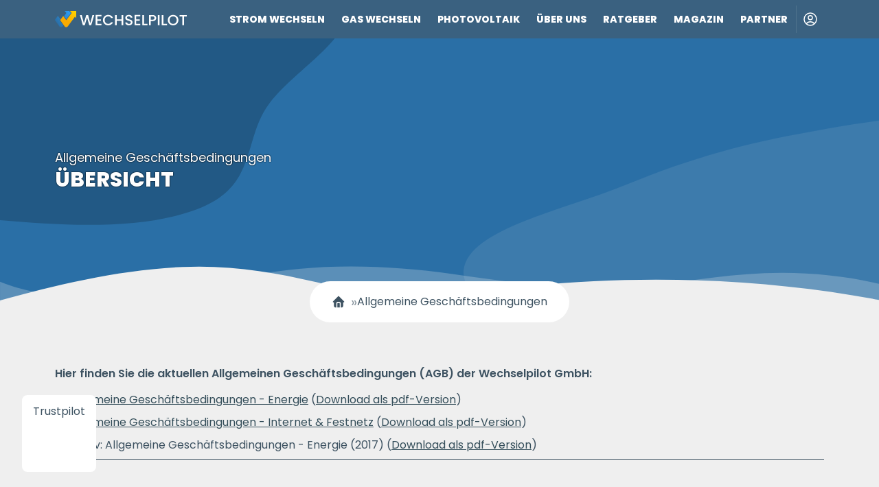

--- FILE ---
content_type: text/html; charset=UTF-8
request_url: https://www.wechselpilot.com/agb/
body_size: 16510
content:
<!doctype html>
<html lang="de" prefix="og: https://ogp.me/ns#">

<head>
<title>Allgemeine Geschäftsbedingungen | Wechselpilot</title>
	<meta charset="UTF-8">
	<meta name="viewport" content="width=device-width, initial-scale=1">

	<script type="text/javascript" data-cookieconsent="ignore">
	window.dataLayer = window.dataLayer || [];

	function gtag() {
		dataLayer.push(arguments);
	}

	gtag("consent", "default", {
		ad_personalization: "denied",
		ad_storage: "denied",
		ad_user_data: "denied",
		analytics_storage: "denied",
		functionality_storage: "denied",
		personalization_storage: "denied",
		security_storage: "granted",
		wait_for_update: 500,
	});
	gtag("set", "ads_data_redaction", true);
	</script>
<script type="text/javascript" data-cookieconsent="ignore">
		(function (w, d, s, l, i) {
		w[l] = w[l] || [];
		w[l].push({'gtm.start': new Date().getTime(), event: 'gtm.js'});
		var f = d.getElementsByTagName(s)[0], j = d.createElement(s), dl = l !== 'dataLayer' ? '&l=' + l : '';
		j.async = true;
		j.src = 'https://www.googletagmanager.com/gtm.js?id=' + i + dl;
		f.parentNode.insertBefore(j, f);
	})(
		window,
		document,
		'script',
		'dataLayer',
		'GTM-MW97GMPL'
	);
</script>
<script type="text/javascript"
		id="Cookiebot"
		src="https://consent.cookiebot.com/uc.js"
		data-implementation="wp"
		data-cbid="b8dfa271-584b-4927-b5bd-62f80c6b476e"
						data-culture="DE"
				data-blockingmode="auto"
	></script>
	<style>img:is([sizes="auto" i], [sizes^="auto," i]) { contain-intrinsic-size: 3000px 1500px }</style>
	    <!-- Start VWO Common Smartcode -->
    <script  type='text/javascript'>
        var _vwo_clicks = 10;
    </script>
    <!-- End VWO Common Smartcode -->
        <!-- Start VWO Async SmartCode -->
    <link rel="preconnect" href="https://dev.visualwebsiteoptimizer.com" />
    <script  type='text/javascript' id='vwoCode'>
        /* Fix: wp-rocket (application/ld+json) */
        window._vwo_code || (function () {
            var account_id=1106315,
                version=2.1,
                settings_tolerance=2000,
                library_tolerance=2500,
                use_existing_jquery=true,
                hide_element='body',
                hide_element_style = 'opacity:0 !important;filter:alpha(opacity=0) !important;background:none !important;transition:none !important;',
                /* DO NOT EDIT BELOW THIS LINE */
                f=false,w=window,d=document,v=d.querySelector('#vwoCode'),cK='_vwo_'+account_id+'_settings',cc={};try{var c=JSON.parse(localStorage.getItem('_vwo_'+account_id+'_config'));cc=c&&typeof c==='object'?c:{}}catch(e){}var stT=cc.stT==='session'?w.sessionStorage:w.localStorage;code={use_existing_jquery:function(){return typeof use_existing_jquery!=='undefined'?use_existing_jquery:undefined},library_tolerance:function(){return typeof library_tolerance!=='undefined'?library_tolerance:undefined},settings_tolerance:function(){return cc.sT||settings_tolerance},hide_element_style:function(){return'{'+(cc.hES||hide_element_style)+'}'},hide_element:function(){if(performance.getEntriesByName('first-contentful-paint')[0]){return''}return typeof cc.hE==='string'?cc.hE:hide_element},getVersion:function(){return version},finish:function(e){if(!f){f=true;var t=d.getElementById('_vis_opt_path_hides');if(t)t.parentNode.removeChild(t);if(e)(new Image).src='https://dev.visualwebsiteoptimizer.com/ee.gif?a='+account_id+e}},finished:function(){return f},addScript:function(e){var t=d.createElement('script');t.type='text/javascript';if(e.src){t.src=e.src}else{t.text=e.text}d.getElementsByTagName('head')[0].appendChild(t)},load:function(e,t){var i=this.getSettings(),n=d.createElement('script'),r=this;t=t||{};if(i){n.textContent=i;d.getElementsByTagName('head')[0].appendChild(n);if(!w.VWO||VWO.caE){stT.removeItem(cK);r.load(e)}}else{var o=new XMLHttpRequest;o.open('GET',e,true);o.withCredentials=!t.dSC;o.responseType=t.responseType||'text';o.onload=function(){if(t.onloadCb){return t.onloadCb(o,e)}if(o.status===200||o.status===304){_vwo_code.addScript({text:o.responseText})}else{_vwo_code.finish('&e=loading_failure:'+e)}};o.onerror=function(){if(t.onerrorCb){return t.onerrorCb(e)}_vwo_code.finish('&e=loading_failure:'+e)};o.send()}},getSettings:function(){try{var e=stT.getItem(cK);if(!e){return}e=JSON.parse(e);if(Date.now()>e.e){stT.removeItem(cK);return}return e.s}catch(e){return}},init:function(){if(d.URL.indexOf('__vwo_disable__')>-1)return;var e=this.settings_tolerance();w._vwo_settings_timer=setTimeout(function(){_vwo_code.finish();stT.removeItem(cK)},e);var t;if(this.hide_element()!=='body'){t=d.createElement('style');var i=this.hide_element(),n=i?i+this.hide_element_style():'',r=d.getElementsByTagName('head')[0];t.setAttribute('id','_vis_opt_path_hides');v&&t.setAttribute('nonce',v.nonce);t.setAttribute('type','text/css');if(t.styleSheet)t.styleSheet.cssText=n;else t.appendChild(d.createTextNode(n));r.appendChild(t)}else{t=d.getElementsByTagName('head')[0];var n=d.createElement('div');n.style.cssText='z-index: 2147483647 !important;position: fixed !important;left: 0 !important;top: 0 !important;width: 100% !important;height: 100% !important;background: white !important;';n.setAttribute('id','_vis_opt_path_hides');n.classList.add('_vis_hide_layer');t.parentNode.insertBefore(n,t.nextSibling)}var o='https://dev.visualwebsiteoptimizer.com/j.php?a='+account_id+'&u='+encodeURIComponent(d.URL)+'&vn='+version;if(w.location.search.indexOf('_vwo_xhr')!==-1){this.addScript({src:o})}else{this.load(o+'&x=true')}}};w._vwo_code=code;code.init();})();
    </script>
    <!-- End VWO Async SmartCode -->
    
<!-- Suchmaschinen-Optimierung durch Rank Math PRO - https://rankmath.com/ -->
<meta name="description" content="Hier finden Sie die aktuellen Allgemeinen Geschäftsbedingungen (AGB) der Wechselpilot GmbH:"/>
<meta name="robots" content="follow, index, max-snippet:-1, max-video-preview:-1, max-image-preview:large"/>
<link rel="canonical" href="https://www.wechselpilot.com/agb/" />
<meta property="og:locale" content="de_DE" />
<meta property="og:type" content="article" />
<meta property="og:title" content="Allgemeine Geschäftsbedingungen | Wechselpilot" />
<meta property="og:description" content="Hier finden Sie die aktuellen Allgemeinen Geschäftsbedingungen (AGB) der Wechselpilot GmbH:" />
<meta property="og:url" content="https://www.wechselpilot.com/agb/" />
<meta property="og:site_name" content="Wechselpilot" />
<meta property="article:publisher" content="https://www.facebook.com/Wechselpilot/" />
<meta property="og:updated_time" content="2025-04-11T10:55:56+02:00" />
<meta property="article:published_time" content="2025-01-13T10:33:10+02:00" />
<meta property="article:modified_time" content="2025-04-11T10:55:56+02:00" />
<meta name="twitter:card" content="summary_large_image" />
<meta name="twitter:title" content="Allgemeine Geschäftsbedingungen | Wechselpilot" />
<meta name="twitter:description" content="Hier finden Sie die aktuellen Allgemeinen Geschäftsbedingungen (AGB) der Wechselpilot GmbH:" />
<meta name="twitter:label1" content="Lesedauer" />
<meta name="twitter:data1" content="Weniger als eine Minute" />
<script type="application/ld+json" class="rank-math-schema">{"@context":"https://schema.org","@graph":[{"@type":"Place","@id":"https://www.wechselpilot.com/#place","address":{"@type":"PostalAddress","streetAddress":"Reimersbr\u00fccke 5","addressRegion":"Hamburg","postalCode":"20457","addressCountry":"Deutschland"}},{"@type":"Organization","@id":"https://www.wechselpilot.com/#organization","name":"Wechselpilot GmbH","url":"https://www.wechselpilot.com","sameAs":["https://www.facebook.com/Wechselpilot/","https://www.instagram.com/wechselpilot/","https://www.linkedin.com/company/wechselpilot"],"address":{"@type":"PostalAddress","streetAddress":"Reimersbr\u00fccke 5","addressRegion":"Hamburg","postalCode":"20457","addressCountry":"Deutschland"},"logo":{"@type":"ImageObject","@id":"https://www.wechselpilot.com/#logo","url":"https://www.wechselpilot.com/wp-content/uploads/signet-clr.svg","contentUrl":"https://www.wechselpilot.com/wp-content/uploads/signet-clr.svg","caption":"Wechselpilot","inLanguage":"de","width":"279","height":"218"},"contactPoint":[{"@type":"ContactPoint","telephone":"040 8821566 50","contactType":"customer support"}],"location":{"@id":"https://www.wechselpilot.com/#place"}},{"@type":"WebSite","@id":"https://www.wechselpilot.com/#website","url":"https://www.wechselpilot.com","name":"Wechselpilot","alternateName":"WP","publisher":{"@id":"https://www.wechselpilot.com/#organization"},"inLanguage":"de"},{"@type":"BreadcrumbList","@id":"https://www.wechselpilot.com/agb/#breadcrumb","itemListElement":[{"@type":"ListItem","position":"1","item":{"@id":"https://www.wechselpilot.com","name":"Startseite"}},{"@type":"ListItem","position":"2","item":{"@id":"https://www.wechselpilot.com/agb/","name":"Allgemeine Gesch\u00e4ftsbedingungen"}}]},{"@type":"WebPage","@id":"https://www.wechselpilot.com/agb/#webpage","url":"https://www.wechselpilot.com/agb/","name":"Allgemeine Gesch\u00e4ftsbedingungen | Wechselpilot","datePublished":"2025-01-13T10:33:10+02:00","dateModified":"2025-04-11T10:55:56+02:00","isPartOf":{"@id":"https://www.wechselpilot.com/#website"},"inLanguage":"de","breadcrumb":{"@id":"https://www.wechselpilot.com/agb/#breadcrumb"}},{"@type":"Article","headline":"Allgemeine Gesch\u00e4ftsbedingungen | Wechselpilot","datePublished":"2025-01-13T10:33:10+02:00","dateModified":"2025-04-11T10:55:56+02:00","publisher":{"@id":"https://www.wechselpilot.com/#organization"},"description":"Hier finden Sie die aktuellen Allgemeinen Gesch\u00e4ftsbedingungen (AGB) der Wechselpilot GmbH:","name":"Allgemeine Gesch\u00e4ftsbedingungen | Wechselpilot","@id":"https://www.wechselpilot.com/agb/#richSnippet","isPartOf":{"@id":"https://www.wechselpilot.com/agb/#webpage"},"inLanguage":"de","mainEntityOfPage":{"@id":"https://www.wechselpilot.com/agb/#webpage"}}]}</script>
<!-- /Rank Math WordPress SEO Plugin -->

<link rel='dns-prefetch' href='//js-eu1.hs-scripts.com' />
<script type="text/javascript">
/* <![CDATA[ */
window._wpemojiSettings = {"baseUrl":"https:\/\/s.w.org\/images\/core\/emoji\/16.0.1\/72x72\/","ext":".png","svgUrl":"https:\/\/s.w.org\/images\/core\/emoji\/16.0.1\/svg\/","svgExt":".svg","source":{"concatemoji":"https:\/\/www.wechselpilot.com\/wp-includes\/js\/wp-emoji-release.min.js?ver=6.8.3"}};
/*! This file is auto-generated */
!function(s,n){var o,i,e;function c(e){try{var t={supportTests:e,timestamp:(new Date).valueOf()};sessionStorage.setItem(o,JSON.stringify(t))}catch(e){}}function p(e,t,n){e.clearRect(0,0,e.canvas.width,e.canvas.height),e.fillText(t,0,0);var t=new Uint32Array(e.getImageData(0,0,e.canvas.width,e.canvas.height).data),a=(e.clearRect(0,0,e.canvas.width,e.canvas.height),e.fillText(n,0,0),new Uint32Array(e.getImageData(0,0,e.canvas.width,e.canvas.height).data));return t.every(function(e,t){return e===a[t]})}function u(e,t){e.clearRect(0,0,e.canvas.width,e.canvas.height),e.fillText(t,0,0);for(var n=e.getImageData(16,16,1,1),a=0;a<n.data.length;a++)if(0!==n.data[a])return!1;return!0}function f(e,t,n,a){switch(t){case"flag":return n(e,"\ud83c\udff3\ufe0f\u200d\u26a7\ufe0f","\ud83c\udff3\ufe0f\u200b\u26a7\ufe0f")?!1:!n(e,"\ud83c\udde8\ud83c\uddf6","\ud83c\udde8\u200b\ud83c\uddf6")&&!n(e,"\ud83c\udff4\udb40\udc67\udb40\udc62\udb40\udc65\udb40\udc6e\udb40\udc67\udb40\udc7f","\ud83c\udff4\u200b\udb40\udc67\u200b\udb40\udc62\u200b\udb40\udc65\u200b\udb40\udc6e\u200b\udb40\udc67\u200b\udb40\udc7f");case"emoji":return!a(e,"\ud83e\udedf")}return!1}function g(e,t,n,a){var r="undefined"!=typeof WorkerGlobalScope&&self instanceof WorkerGlobalScope?new OffscreenCanvas(300,150):s.createElement("canvas"),o=r.getContext("2d",{willReadFrequently:!0}),i=(o.textBaseline="top",o.font="600 32px Arial",{});return e.forEach(function(e){i[e]=t(o,e,n,a)}),i}function t(e){var t=s.createElement("script");t.src=e,t.defer=!0,s.head.appendChild(t)}"undefined"!=typeof Promise&&(o="wpEmojiSettingsSupports",i=["flag","emoji"],n.supports={everything:!0,everythingExceptFlag:!0},e=new Promise(function(e){s.addEventListener("DOMContentLoaded",e,{once:!0})}),new Promise(function(t){var n=function(){try{var e=JSON.parse(sessionStorage.getItem(o));if("object"==typeof e&&"number"==typeof e.timestamp&&(new Date).valueOf()<e.timestamp+604800&&"object"==typeof e.supportTests)return e.supportTests}catch(e){}return null}();if(!n){if("undefined"!=typeof Worker&&"undefined"!=typeof OffscreenCanvas&&"undefined"!=typeof URL&&URL.createObjectURL&&"undefined"!=typeof Blob)try{var e="postMessage("+g.toString()+"("+[JSON.stringify(i),f.toString(),p.toString(),u.toString()].join(",")+"));",a=new Blob([e],{type:"text/javascript"}),r=new Worker(URL.createObjectURL(a),{name:"wpTestEmojiSupports"});return void(r.onmessage=function(e){c(n=e.data),r.terminate(),t(n)})}catch(e){}c(n=g(i,f,p,u))}t(n)}).then(function(e){for(var t in e)n.supports[t]=e[t],n.supports.everything=n.supports.everything&&n.supports[t],"flag"!==t&&(n.supports.everythingExceptFlag=n.supports.everythingExceptFlag&&n.supports[t]);n.supports.everythingExceptFlag=n.supports.everythingExceptFlag&&!n.supports.flag,n.DOMReady=!1,n.readyCallback=function(){n.DOMReady=!0}}).then(function(){return e}).then(function(){var e;n.supports.everything||(n.readyCallback(),(e=n.source||{}).concatemoji?t(e.concatemoji):e.wpemoji&&e.twemoji&&(t(e.twemoji),t(e.wpemoji)))}))}((window,document),window._wpemojiSettings);
/* ]]> */
</script>
<style id='wp-emoji-styles-inline-css' type='text/css'>

	img.wp-smiley, img.emoji {
		display: inline !important;
		border: none !important;
		box-shadow: none !important;
		height: 1em !important;
		width: 1em !important;
		margin: 0 0.07em !important;
		vertical-align: -0.1em !important;
		background: none !important;
		padding: 0 !important;
	}
</style>
<style id='dominant-color-styles-inline-css' type='text/css'>
img[data-dominant-color]:not(.has-transparency) { background-color: var(--dominant-color); }
</style>
<link rel='stylesheet' id='grw-public-main-css-css' href='https://www.wechselpilot.com/wp-content/plugins/widget-google-reviews/assets/css/public-main.css?ver=6.9.3' type='text/css' media='all' />
<link rel='stylesheet' id='main-css-css' href='https://www.wechselpilot.com/wp-content/themes/wp-api/dist/assets/main.css?ver=6.8.3' type='text/css' media='all' />
<link rel='stylesheet' id='swiper-css-css' href='https://www.wechselpilot.com/wp-content/themes/wp-api/dist/assets/swiper.css?ver=6.8.3' type='text/css' media='all' />
<script type="text/javascript" src="https://www.wechselpilot.com/wp-includes/js/jquery/jquery.min.js?ver=3.7.1" id="jquery-core-js"></script>
<script type="text/javascript" src="https://www.wechselpilot.com/wp-includes/js/jquery/jquery-migrate.min.js?ver=3.4.1" id="jquery-migrate-js"></script>
<script type="text/javascript" defer="defer" src="https://www.wechselpilot.com/wp-content/plugins/widget-google-reviews/assets/js/public-main.js?ver=6.9.3" id="grw-public-main-js-js"></script>
<link rel="https://api.w.org/" href="https://www.wechselpilot.com/wp-json/" /><link rel="alternate" title="JSON" type="application/json" href="https://www.wechselpilot.com/wp-json/wp/v2/pages/22005" /><link rel="EditURI" type="application/rsd+xml" title="RSD" href="https://www.wechselpilot.com/xmlrpc.php?rsd" />
<meta name="generator" content="WordPress 6.8.3" />
<link rel='shortlink' href='https://www.wechselpilot.com/?p=22005' />
<link rel="alternate" title="oEmbed (JSON)" type="application/json+oembed" href="https://www.wechselpilot.com/wp-json/oembed/1.0/embed?url=https%3A%2F%2Fwww.wechselpilot.com%2Fagb%2F" />
<link rel="alternate" title="oEmbed (XML)" type="text/xml+oembed" href="https://www.wechselpilot.com/wp-json/oembed/1.0/embed?url=https%3A%2F%2Fwww.wechselpilot.com%2Fagb%2F&#038;format=xml" />
<meta name="generator" content="auto-sizes 1.6.0">
<meta name="generator" content="dominant-color-images 1.2.0">
			<!-- DO NOT COPY THIS SNIPPET! Start of Page Analytics Tracking for HubSpot WordPress plugin v11.3.37-->
			<script class="hsq-set-content-id" data-content-id="standard-page">
				var _hsq = _hsq || [];
				_hsq.push(["setContentType", "standard-page"]);
			</script>
			<!-- DO NOT COPY THIS SNIPPET! End of Page Analytics Tracking for HubSpot WordPress plugin -->
			<meta name="generator" content="performance-lab 3.9.0; plugins: auto-sizes, dominant-color-images, embed-optimizer, image-prioritizer, speculation-rules, webp-uploads">
<meta name="generator" content="webp-uploads 2.5.1">
    <script>
        document.addEventListener("DOMContentLoaded", () => {
            const favicon = document.querySelector('link[rel="icon"]');
            const activeFavicon = "https://www.wechselpilot.com/wp-content/themes/wp-api/assets/favicon.svg";
            const inactiveFavicon = "https://www.wechselpilot.com/wp-content/themes/wp-api/assets/favicon-inactive.svg";

            document.addEventListener("visibilitychange", () => {
                favicon?.setAttribute("href", document.hidden ? inactiveFavicon : activeFavicon);
            });
        });
    </script>
    <meta name="generator" content="speculation-rules 1.5.0">
<meta name="generator" content="optimization-detective 1.0.0-beta3">
<meta name="generator" content="embed-optimizer 1.0.0-beta2">
<meta name="generator" content="image-prioritizer 1.0.0-beta2">
<meta name="redi-version" content="1.2.7" /><link rel="icon" href="https://www.wechselpilot.com/wp-content/uploads/cropped-favicon-active-32x32.png" sizes="32x32" />
<link rel="icon" href="https://www.wechselpilot.com/wp-content/uploads/cropped-favicon-active-192x192.png" sizes="192x192" />
<link rel="apple-touch-icon" href="https://www.wechselpilot.com/wp-content/uploads/cropped-favicon-active-180x180.png" />
<meta name="msapplication-TileImage" content="https://www.wechselpilot.com/wp-content/uploads/cropped-favicon-active-270x270.png" />
	<script src="https://assets.prd.heyflow.com/builder/widget/latest/webview.js" data-cookieconsent="ignore" async></script>
	<style id="brevoFormStyle">
		@font-face {
			font-display: block;
			font-family: Roboto;
			src:
				url(https://assets.brevo.com/font/Roboto/Latin/normal/normal/7529907e9eaf8ebb5220c5f9850e3811.woff2) format("woff2"),
				url(https://assets.brevo.com/font/Roboto/Latin/normal/normal/25c678feafdc175a70922a116c9be3e7.woff) format("woff");
		}

		@font-face {
			font-display: fallback;
			font-family: Roboto;
			font-weight: 600;
			src:
				url(https://assets.brevo.com/font/Roboto/Latin/medium/normal/6e9caeeafb1f3491be3e32744bc30440.woff2) format("woff2"),
				url(https://assets.brevo.com/font/Roboto/Latin/medium/normal/71501f0d8d5aa95960f6475d5487d4c2.woff) format("woff");
		}

		@font-face {
			font-display: fallback;
			font-family: Roboto;
			font-weight: 700;
			src:
				url(https://assets.brevo.com/font/Roboto/Latin/bold/normal/3ef7cf158f310cf752d5ad08cd0e7e60.woff2) format("woff2"),
				url(https://assets.brevo.com/font/Roboto/Latin/bold/normal/ece3a1d82f18b60bcce0211725c476aa.woff) format("woff");
		}

		#sib-container input:-ms-input-placeholder {
			text-align: left;
			font-family: "Helvetica", sans-serif;
			color: #c0ccda;
		}

		#sib-container input::placeholder {
			text-align: left;
			font-family: "Helvetica", sans-serif;
			color: #c0ccda;
		}

		#sib-container textarea::placeholder {
			text-align: left;
			font-family: "Helvetica", sans-serif;
			color: #c0ccda;
		}

		#sib-container a {
			text-decoration: underline;
			color: #2bb2fc;
		}
	</style>
	<link rel="stylesheet" href="https://sibforms.com/forms/end-form/build/sib-styles.css" />
</head>

<body class="wp-singular page-template-default page page-id-22005 page-parent wp-theme-wp-api overflow-x-hidden">
	
	<div id="page" class="site">
		<a class="skip-link screen-reader-text" href="#primary">
			Skip to content		</a>

		<div
    id="overlay"
    class="flex flex-col items-center justify-between fixed w-full h-full z-40 overflow-auto"
>

  
<div
    id="overlay-menu"
    class="flex flex-col items-center gap-8 justify-start fixed w-full h-full z-30 bg-gradient-to-bl from-darkgrey to-subcolor px-4 overflow-auto top-0 text-white py-4 md:py-6"
    >
      <div class="flex items-center justify-end w-full max-w-6xl">
                </div>
    <div class="max-w-6xl w-full space-y-24 divide-y-2 divide-dashed divide-white/20">
        <div class='pt-8 w-full'>    <nav id="_overlayNavigation" class="leading-none flex items-center w-full">
        <ul class="flex flex-col lg:flex-row items-start flex-wrap">
                                                                    <li class="group basis-1/4"
                        data-navigation-active="false"
                        data-navigation-level="0">
                        <a href="https://www.wechselpilot.com/strom/"
                            aria-label="Link zu Strom wechseln"
                            data-navigation-key="87"
                            class="flex text-white font-black uppercase text-xl lg:text-2xl py-2 lg:py-3 mt-4 leading-8 underline-offset-4 hover:underline decoration-white/30">
                            Strom wechseln                        </a>
                                                    <ul class="sub-menu flex flex-col">
                                                                                                        <li class=""
                                        data-navigation-active="false"
                                        data-navigation-level="1">
                                        <a href="https://www.wechselpilot.com/strom/"
                                            aria-label="Link zu Strom"
                                            data-navigation-key="19691"
                                            class="text-white/50 text-base lg:text-lg relative py-2 hover:animate-pushSmall hover:text-white">
                                            Strom                                        </a>
                                    </li>
                                                                                                        <li class=""
                                        data-navigation-active="false"
                                        data-navigation-level="1">
                                        <a href="https://www.wechselpilot.com/strom/oekostrom/"
                                            aria-label="Link zu Ökostrom"
                                            data-navigation-key="88"
                                            class="text-white/50 text-base lg:text-lg relative py-2 hover:animate-pushSmall hover:text-white">
                                            Ökostrom                                        </a>
                                    </li>
                                                                                                        <li class=""
                                        data-navigation-active="false"
                                        data-navigation-level="1">
                                        <a href="https://www.wechselpilot.com/strom/gewerbestrom/"
                                            aria-label="Link zu Gewerbestrom"
                                            data-navigation-key="89"
                                            class="text-white/50 text-base lg:text-lg relative py-2 hover:animate-pushSmall hover:text-white">
                                            Gewerbestrom                                        </a>
                                    </li>
                                                                                                        <li class=""
                                        data-navigation-active="false"
                                        data-navigation-level="1">
                                        <a href="https://www.wechselpilot.com/strom/nachtstrom/"
                                            aria-label="Link zu Nachtstrom"
                                            data-navigation-key="90"
                                            class="text-white/50 text-base lg:text-lg relative py-2 hover:animate-pushSmall hover:text-white">
                                            Nachtstrom                                        </a>
                                    </li>
                                                                                                        <li class=""
                                        data-navigation-active="false"
                                        data-navigation-level="1">
                                        <a href="https://www.wechselpilot.com/strom/waermepumpenstrom/"
                                            aria-label="Link zu Wärmepumpenstrom"
                                            data-navigation-key="91"
                                            class="text-white/50 text-base lg:text-lg relative py-2 hover:animate-pushSmall hover:text-white">
                                            Wärmepumpenstrom                                        </a>
                                    </li>
                                                                                                        <li class=""
                                        data-navigation-active="false"
                                        data-navigation-level="1">
                                        <a href="https://www.wechselpilot.com/strom/industriestrom/"
                                            aria-label="Link zu Industriestrom"
                                            data-navigation-key="19695"
                                            class="text-white/50 text-base lg:text-lg relative py-2 hover:animate-pushSmall hover:text-white">
                                            Industriestrom                                        </a>
                                    </li>
                                                            </ul>
                                            </li>
                                                                                                                                                                                                                                                            <li class="group basis-1/4"
                        data-navigation-active="false"
                        data-navigation-level="0">
                        <a href="https://www.wechselpilot.com/gas/"
                            aria-label="Link zu Gas wechseln"
                            data-navigation-key="92"
                            class="flex text-white font-black uppercase text-xl lg:text-2xl py-2 lg:py-3 mt-4 leading-8 underline-offset-4 hover:underline decoration-white/30">
                            Gas wechseln                        </a>
                                                    <ul class="sub-menu flex flex-col">
                                                                                                        <li class=""
                                        data-navigation-active="false"
                                        data-navigation-level="1">
                                        <a href="https://www.wechselpilot.com/gas/"
                                            aria-label="Link zu Gas"
                                            data-navigation-key="19692"
                                            class="text-white/50 text-base lg:text-lg relative py-2 hover:animate-pushSmall hover:text-white">
                                            Gas                                        </a>
                                    </li>
                                                                                                        <li class=""
                                        data-navigation-active="false"
                                        data-navigation-level="1">
                                        <a href="https://www.wechselpilot.com/gas/oekogas/"
                                            aria-label="Link zu Ökogas"
                                            data-navigation-key="93"
                                            class="text-white/50 text-base lg:text-lg relative py-2 hover:animate-pushSmall hover:text-white">
                                            Ökogas                                        </a>
                                    </li>
                                                                                                        <li class=""
                                        data-navigation-active="false"
                                        data-navigation-level="1">
                                        <a href="https://www.wechselpilot.com/gas/industriegas/"
                                            aria-label="Link zu Industriegas"
                                            data-navigation-key="19696"
                                            class="text-white/50 text-base lg:text-lg relative py-2 hover:animate-pushSmall hover:text-white">
                                            Industriegas                                        </a>
                                    </li>
                                                            </ul>
                                            </li>
                                                                                                                                                                        <li class="group basis-1/4"
                        data-navigation-active="false"
                        data-navigation-level="0">
                        <a href="https://www.wechselpilot.com/photovoltaik/"
                            aria-label="Link zu Photovoltaik"
                            data-navigation-key="20254"
                            class="flex text-white font-black uppercase text-xl lg:text-2xl py-2 lg:py-3 mt-4 leading-8 underline-offset-4 hover:underline decoration-white/30">
                            Photovoltaik                        </a>
                                                    <ul class="sub-menu flex flex-col">
                                                                                                        <li class=""
                                        data-navigation-active="false"
                                        data-navigation-level="1">
                                        <a href="https://www.wechselpilot.com/photovoltaik/privathaushalt-eigenheim/"
                                            aria-label="Link zu Privathaushalt &#038; Eigenheim"
                                            data-navigation-key="20255"
                                            class="text-white/50 text-base lg:text-lg relative py-2 hover:animate-pushSmall hover:text-white">
                                            Privathaushalt &#038; Eigenheim                                        </a>
                                    </li>
                                                                                                        <li class=""
                                        data-navigation-active="false"
                                        data-navigation-level="1">
                                        <a href="https://www.wechselpilot.com/photovoltaik/gewerbe-industrie/"
                                            aria-label="Link zu Gewerbe &#038; Industrie"
                                            data-navigation-key="20256"
                                            class="text-white/50 text-base lg:text-lg relative py-2 hover:animate-pushSmall hover:text-white">
                                            Gewerbe &#038; Industrie                                        </a>
                                    </li>
                                                            </ul>
                                            </li>
                                                                                                                                            <li class="group basis-1/4"
                        data-navigation-active="false"
                        data-navigation-level="0">
                        <a href="https://www.wechselpilot.com/ueber-uns/"
                            aria-label="Link zu Über uns"
                            data-navigation-key="106"
                            class="flex text-white font-black uppercase text-xl lg:text-2xl py-2 lg:py-3 mt-4 leading-8 underline-offset-4 hover:underline decoration-white/30">
                            Über uns                        </a>
                                                    <ul class="sub-menu flex flex-col">
                                                                                                        <li class=""
                                        data-navigation-active="false"
                                        data-navigation-level="1">
                                        <a href="https://www.wechselpilot.com/ueber-uns/servicegebuehr/"
                                            aria-label="Link zu Servicegebühr"
                                            data-navigation-key="109"
                                            class="text-white/50 text-base lg:text-lg relative py-2 hover:animate-pushSmall hover:text-white">
                                            Servicegebühr                                        </a>
                                    </li>
                                                                                                        <li class=""
                                        data-navigation-active="false"
                                        data-navigation-level="1">
                                        <a href="https://www.wechselpilot.com/ueber-uns/presse/"
                                            aria-label="Link zu Presse"
                                            data-navigation-key="108"
                                            class="text-white/50 text-base lg:text-lg relative py-2 hover:animate-pushSmall hover:text-white">
                                            Presse                                        </a>
                                    </li>
                                                                                                        <li class=""
                                        data-navigation-active="false"
                                        data-navigation-level="1">
                                        <a href="https://www.wechselpilot.com/ueber-uns/karriere/"
                                            aria-label="Link zu Karriere"
                                            data-navigation-key="107"
                                            class="text-white/50 text-base lg:text-lg relative py-2 hover:animate-pushSmall hover:text-white">
                                            Karriere                                        </a>
                                    </li>
                                                            </ul>
                                            </li>
                                                                                                                                                                        <li class="group basis-1/4"
                        data-navigation-active="false"
                        data-navigation-level="0">
                        <a href="https://www.wechselpilot.com/ratgeber/"
                            aria-label="Link zu Ratgeber"
                            data-navigation-key="980"
                            class="flex text-white font-black uppercase text-xl lg:text-2xl py-2 lg:py-3 mt-4 leading-8 underline-offset-4 hover:underline decoration-white/30">
                            Ratgeber                        </a>
                                            </li>
                                                                                    <li class="group basis-1/4"
                        data-navigation-active="false"
                        data-navigation-level="0">
                        <a href="https://www.wechselpilot.com/magazin/"
                            aria-label="Link zu Magazin"
                            data-navigation-key="111"
                            class="flex text-white font-black uppercase text-xl lg:text-2xl py-2 lg:py-3 mt-4 leading-8 underline-offset-4 hover:underline decoration-white/30">
                            Magazin                        </a>
                                            </li>
                                                                                    <li class="group basis-1/4"
                        data-navigation-active="false"
                        data-navigation-level="0">
                        <a href="https://www.wechselpilot.com/partner/"
                            aria-label="Link zu Partner"
                            data-navigation-key="110"
                            class="flex text-white font-black uppercase text-xl lg:text-2xl py-2 lg:py-3 mt-4 leading-8 underline-offset-4 hover:underline decoration-white/30">
                            Partner                        </a>
                                                    <ul class="sub-menu flex flex-col">
                                                                                                        <li class=""
                                        data-navigation-active="false"
                                        data-navigation-level="1">
                                        <a href="https://www.wechselpilot.com/partner/partnerprogramm/"
                                            aria-label="Link zu Partnerprogramm"
                                            data-navigation-key="22780"
                                            class="text-white/50 text-base lg:text-lg relative py-2 hover:animate-pushSmall hover:text-white">
                                            Partnerprogramm                                        </a>
                                    </li>
                                                                                                        <li class=""
                                        data-navigation-active="false"
                                        data-navigation-level="1">
                                        <a href="/partner/registrieren/"
                                            aria-label="Link zu Partner werden"
                                            data-navigation-key="20413"
                                            class="text-white/50 text-base lg:text-lg relative py-2 hover:animate-pushSmall hover:text-white">
                                            Partner werden                                        </a>
                                    </li>
                                                                                                        <li class=""
                                        data-navigation-active="false"
                                        data-navigation-level="1">
                                        <a href="/partner/login/"
                                            aria-label="Link zu Partnerportal"
                                            data-navigation-key="900"
                                            class="text-white/50 text-base lg:text-lg relative py-2 hover:animate-pushSmall hover:text-white">
                                            Partnerportal                                        </a>
                                    </li>
                                                            </ul>
                                            </li>
                                                                                                                        </ul>
    </nav>
</div><div class='w-full text-white max-w-6xl'><div id="_overlayHelperNavigation" class="flex flex-col justify-between w-full mt-12 lg:flex-row gap-y-8">
    <div data-animation="animate-fadeIn" class="flex flex-col space-y-3 lg:order-2 basis-1/3 sm:items-center">
        <strong>Folge uns</strong>
        <nav>
            <ul class="flex flex-row text-[0px] gap-x-2">
                <li>
                    <a href="https://www.instagram.com/wechselpilot/" target="_blank" aria-label="Wechselpilot auf Instagram">
                        <iconify-icon icon="fa-brands:instagram" class="fill-white w-6 h-6" height="24"></iconify-icon>
                    </a>
                </li>
                <li>
                    <a href="https://www.facebook.com/Wechselpilot/" target="_blank" aria-label="Wechselpilot bei Facebook">
                        <iconify-icon icon="fa-brands:facebook-square" class="fill-white w-6 h-6" height="24"></iconify-icon>
                    </a>
                </li>
                <li>
                    <a href="https://www.linkedin.com/company/wechselpilot" target="_blank" aria-label="Wechselpilot bei LinkedIn">
                        <iconify-icon icon="fa-brands:linkedin" class="fill-white w-6 h-6" height="24"></iconify-icon>
                    </a>
                </li>
            </ul>
        </nav>
    </div>

    <div data-animation="animate-fadeIn" class="flex flex-col justify-between space-y-4 lg:order-1 basis-1/3 sm:items-center sm:text-center lg:text-left lg:items-start">
        <strong>Navigation</strong>
        <nav class="flex flex-col-reverse gap-y-3 lg:flex-col">
            <ul class="lg:order-1">
                <li>
                    <a
                        aria-label="Basisinformationsblatt zum Crowdfunding"
                        href="https://www.wechselpilot.com/wp-content/themes/wp-api/assets/docs/wp_basisinformationsblatt_crowdfunding.pdf"
                        target="_blank">Basisinformationsblatt zum Crowdfunding</a>
                </li>
            </ul>

            <ul class="flex flex-col flex-wrap lg:flex-row gap-x-6 lg:order-3 gap-y-3">
                <li><a href="/kontakt/" aria-label="Kontakt">Kontakt</a></li>
                <li><a href="/faq/" aria-label="Häufig gestellte Fragen">FAQ</a></li>
                <li><a href="/magazin/" aria-label="Magazin">Magazin</a></li>
                <li><a href="/partner/" target="_blank" aria-label="Partner werden">Partner</a></li>
                <li><a href="/ueber-uns/" aria-label="Über uns">Über uns</a></li>
                <li><a href="/ueber-uns/servicegebuehr/" aria-label="Servicegebühr">Servicegebühr</a></li>
                <li><a href="/ueber-uns/presse/" aria-label="Presse">Presse</a></li>
                <li><a href="/ueber-uns/karriere/" aria-label="Karriere">Karriere</a></li>
                <li><a href="/photovoltaik/" aria-label="Photovoltaik">Photovoltaik</a></li>
                <li><a href="/ratgeber/balkonkraftwerk/" aria-label="Balkonkraftwerk">Balkonkraftwerk</a></li>
                <li><a href="/ratgeber/stromanbieter/" aria-label="Stromanbieter">Stromanbieter</a></li>
            </ul>
        </nav>
    </div>

    <div data-animation="animate-fadeIn" class="flex flex-col space-y-4 text-left lg:order-3 basis-1/3 sm:items-center sm:text-center lg:text-left lg:items-start">
        <div class="flex flex-col space-y-3">
            <strong>Wechselpilot GmbH</strong>
            <div class="flex flex-col">
                <span>Reimersbrücke 5</span>
                <span>20457 Hamburg</span>
                <span><strong>E</strong> <a aria-label="E-Mail an den Kundenservice schicken" href="mailto:kundenservice@wechselpilot.com">kundenservice@wechselpilot.com</a></span>
                <span><strong>T</strong> <a aria-label="Den Kundenservice anrufen" href="tel:004940882156650">040 882156 650</a></span>
            </div>
        </div>
    </div>
</div></div>    </div>
</div>


<div
    id="overlay-reset-password"
    class="items-center justify-start fixed w-full h-full z-30 from-darkgrey to-subcolor px-4 overflow-auto top-0 flex flex-col pt-16 pb-4 md:items-center bg-none bg-lightgrey-2 text-textcolor gap-2"
    >
      <div class="flex items-center justify-end w-full max-w-4xl p-0 *:px-4">
          <button        class="bg-transparent text-maincolor hover:text-maincolor-dark uppercase px-8 py-2 font-black flex gap-2 items-center justify-center text-center transition-all duration-300"
    data-animation="animate-fadeIn"
         data-overlay="LoginState" type="button">
    Zum Login
    
</button><button        class="bg-transparent text-maincolor hover:text-maincolor-dark uppercase px-8 py-2 font-black flex gap-2 items-center justify-center text-center transition-all duration-300"
    data-animation="animate-fadeIn"
         data-overlay="RegisterState" type="button">
    Zur Registrierung
    
</button>      </div>
    <div class="w-full max-w-4xl p-4 bg-white rounded-lg shadow-lg">
        <div class="w-full mx-auto space-y-6 text-center">
    <div class="text-3xl font-black uppercase">Passwort zurücksetzen</div>
    <p class="text-textcolor/50">
        Bitte tragen Sie Ihre E-Mail Adresse ein, mit der Sie Ihr Konto registriert haben. Wir
        senden Ihnen einen Link, über den Sie ein neues Passwort erstellen können.
    </p>
    <form
        id="reset-password-form"
        class="space-y-8"
        data-transform-to-json="true"
    >
        
<div class="input-group w-full">
      <label for="Email" class="block mb-1 text-sm text-left">
      E-Mail-Adresse    </label>
    <div class="relative">
          <div data-icon class="absolute inset-y-0 left-0 flex items-center px-4 pointer-events-none">
        <iconify-icon icon="tabler:mail" class="text-darkgrey/50" height="24"></iconify-icon>
      </div>
        <input
      id="Reset_Password_Email"
      type="email"
      name="Email"
      value=""
      placeholder="E-Mail eingeben"
      class="block w-full rounded-lg pr-5 py-4 shadow-sm disabled:cursor-not-allowed disabled:bg-lightgrey disabled:text-grey text-darkgrey border border-neutralcolor/30 leading-none pl-12"
                        />
  </div>
</div>
        <div class="grid grid-cols-1 mt-6 space-y-12 text-center">
            <div class="flex flex-col-reverse gap-4">
              <button        class="rounded bg-maincolor text-white hover:bg-maincolor-dark hover:text-white hover:shadow-md uppercase px-8 py-2 font-black flex gap-2 items-center justify-center text-center transition-all duration-300 w-fit"
    data-animation="animate-fadeIn"
         type="submit">
    Passwort zurücksetzen
    
</button>            </div>
        </div>
    </form>
</div>
    </div>
</div>


<div
    id="overlay-login"
    class="items-center justify-start fixed w-full h-full z-30 from-darkgrey to-subcolor px-4 overflow-auto top-0 flex flex-col pt-16 pb-4 md:items-center bg-none bg-lightgrey-2 text-textcolor gap-2"
    >
      <div class="flex items-center justify-end w-full max-w-4xl p-0 *:px-4">
          <button        class="bg-transparent text-maincolor hover:text-maincolor-dark uppercase px-8 py-2 font-black flex gap-2 items-center justify-center text-center transition-all duration-300"
    data-animation="animate-fadeIn"
         data-overlay="RegisterState" type="button">
    Zur Registrierung
    
</button>      </div>
    <div class="w-full max-w-4xl p-4 bg-white rounded-lg shadow-lg">
        <div class="w-full mx-auto space-y-6 text-center">
  <noscript>
    <div class="px-4 py-3 mb-4 text-red-700 bg-red-100 border border-red-400 rounded">
      <strong>JavaScript erforderlich:</strong> Um sich einzuloggen, muss JavaScript in Ihrem Browser aktiviert sein.
    </div>
  </noscript>
  
  
    <strong class="  text-center">
            <div class="text-textcolor text-3xl font-black uppercase">Kundenlogin</div>            <div class="h-0.5 md:h-1 bg-maincolor-dark mt-1 md:mt-2 w-1/6 mx-auto" data-animation="animate-fadeIn"></div>    </strong>
  <form
    id="login-form"
    class="space-y-8"
    data-transform-to-json="true"
  >
    <div class="form-group">
      
<div class="input-group w-full">
      <label for="Email" class="block mb-1 text-sm text-left">
      E-Mail-Adresse    </label>
    <div class="relative">
          <div data-icon class="absolute inset-y-0 left-0 flex items-center px-4 pointer-events-none">
        <iconify-icon icon="tabler:mail" class="text-darkgrey/50" height="24"></iconify-icon>
      </div>
        <input
      id="Email"
      type="email"
      name="Email"
      value=""
      placeholder="E-Mail eingeben"
      class="block w-full rounded-lg pr-5 py-4 shadow-sm disabled:cursor-not-allowed disabled:bg-lightgrey disabled:text-grey text-darkgrey border border-neutralcolor/30 leading-none pl-12"
                        />
  </div>
</div>
    </div>
    <div class="form-group">
      
<div class="input-group w-full">
      <label for="Password" class="block mb-1 text-sm text-left">
      Passwort    </label>
    <div class="relative">
          <div data-icon class="absolute inset-y-0 left-0 flex items-center px-4 pointer-events-none">
        <iconify-icon icon="tabler:lock" class="text-darkgrey/50" height="24"></iconify-icon>
      </div>
        <input
      id="Password"
      type="password"
      name="Password"
      value=""
      placeholder="Passwort eingeben"
      class="block w-full rounded-lg pr-5 py-4 shadow-sm disabled:cursor-not-allowed disabled:bg-lightgrey disabled:text-grey text-darkgrey border border-neutralcolor/30 leading-none pl-12"
                        />
  </div>
</div>
    </div>
    <div class="grid grid-cols-1 mt-6 space-y-12 text-center">
      <div class="flex flex-col-reverse items-center gap-4">
        <button        class="bg-transparent text-maincolor hover:text-maincolor-dark uppercase px-8 py-2 font-black flex gap-2 items-center justify-center text-center transition-all duration-300"
    data-animation="animate-fadeIn"
         data-overlay="RegisterState" type="button">
    Zur Registrierung
    
</button>        <button        class="rounded bg-maincolor text-white hover:bg-maincolor-dark hover:text-white hover:shadow-md uppercase px-8 py-2 font-black flex gap-2 items-center justify-center text-center transition-all duration-300 w-fit"
    data-animation="animate-fadeIn"
         type="submit" disabled="true">
    Ins Kundenkonto einloggen
    
</button>      </div>
      <button        class="px-8 py-2 font-black gap-2 items-center justify-center text-center transition-all duration-300 cursor-pointer hover:text-maincolor-dark w-full flex underline underline-offset-4 decoration-maincolor normal-case"
    data-animation="animate-fadeIn"
         data-overlay="ResetPasswordState" type="button">
    Passwort vergessen? Hier klicken, um Ihr Passwort zurückzusetzen
    
</button>    </div>
  </form>
</div>    </div>
</div>

<div
    id="overlay-register"
    class="items-center justify-start fixed w-full h-full z-30 from-darkgrey to-subcolor px-4 overflow-auto top-0 flex flex-col pt-16 pb-4 md:items-center bg-none bg-lightgrey-2 text-textcolor gap-2"
    >
      <div class="flex items-center justify-end w-full max-w-4xl p-0 *:px-4">
          <button        class="bg-transparent text-maincolor hover:text-maincolor-dark uppercase px-8 py-2 font-black flex gap-2 items-center justify-center text-center transition-all duration-300"
    data-animation="animate-fadeIn"
         data-overlay="LoginState" type="button">
    Zum Login
    
</button>      </div>
    <div class="w-full max-w-4xl p-4 bg-white rounded-lg shadow-lg">
        
    <hgroup>
        <strong class="  text-center">
            <div class="text-textcolor text-3xl font-black uppercase">Registrierung</div>        </strong>

        <div class="text-center"><div class="text-sm font-normal text-maincolor-dark sm:text-base">Jetzt registrieren und direkt starten</div></div>
    </hgroup>
<wep-register
    buttontext="Jetzt kostenlos anmelden"
    environment="prod"
    branch="master"
></wep-register>    </div>
</div>

</div>
		

<header class="sticky top-0 z-50 flex items-center justify-center w-full transition-all duration-300 backdrop-blur-md bg-subcolor-dark/85">
    <div class="flex items-center justify-between w-full max-w-6xl px-4 py-2 mx-auto">
        <a href="https://www.wechselpilot.com/" title="Zurück zur Startseite" class="h-full">
            <img data-od-xpath="/HTML/BODY/DIV[@id=&#039;page&#039;]/*[3][self::HEADER]/*[1][self::DIV]/*[1][self::A]/*[1][self::IMG]" src="https://www.wechselpilot.com/wp-content/themes/wp-api/assets/wp_logo_colored_white.svg" class="w-36 md:w-48" alt="Logo">
        </a>
        <div id="header-navigation" class="flex divide-x divide-solid divide-white/10">
            <div class="hidden lg:flex">
                                                                <nav id="headerNavigation" class="leading-none flex items-center pr-0">
        <ul class="flex h-full">
                                                                    <li class="group"
                        data-navigation-active="false"
                        data-navigation-level="0">
                        <a href="https://www.wechselpilot.com/strom/"
                            aria-label="Link zu Strom wechseln"
                            data-navigation-key="87"
                            class="flex relative h-full items-center text-white font-black text-[14px] uppercase py-2 px-3 hover:text-maincolor decoration-white/30 transition-all duration-500 group-has-[ul&gt;[data-navigation-active=&#039;true&#039;]]:text-maincolor group-hover:[data-navigation-level=0]:text-maincolor">
                            Strom wechseln                        </a>
                                                    <ul class="sub-menu absolute max-h-[0px] bottom-0 translate-y-full bg-white overflow-hidden rounded-b divide-y divide-darkgrey/20 transition-all duration-500 shadow group-hover:max-h-[300px] group-focus-within:max-h-[300px] group-focus-within:z-10 group-hover:z-10">
                                                                                                        <li class=""
                                        data-navigation-active="false"
                                        data-navigation-level="1">
                                        <a href="https://www.wechselpilot.com/strom/"
                                            aria-label="Link zu Strom"
                                            data-navigation-key="19691"
                                            class="flex relative h-full items-center font-black uppercase py-2 decoration-white/30 transition-all duration-500 px-6 text-grey text-sm hover:text-maincolor group-hover:[data-navigation-level=0]:text-maincolor">
                                            Strom                                        </a>
                                    </li>
                                                                                                        <li class=""
                                        data-navigation-active="false"
                                        data-navigation-level="1">
                                        <a href="https://www.wechselpilot.com/strom/oekostrom/"
                                            aria-label="Link zu Ökostrom"
                                            data-navigation-key="88"
                                            class="flex relative h-full items-center font-black uppercase py-2 decoration-white/30 transition-all duration-500 px-6 text-grey text-sm hover:text-maincolor group-hover:[data-navigation-level=0]:text-maincolor">
                                            Ökostrom                                        </a>
                                    </li>
                                                                                                        <li class=""
                                        data-navigation-active="false"
                                        data-navigation-level="1">
                                        <a href="https://www.wechselpilot.com/strom/gewerbestrom/"
                                            aria-label="Link zu Gewerbestrom"
                                            data-navigation-key="89"
                                            class="flex relative h-full items-center font-black uppercase py-2 decoration-white/30 transition-all duration-500 px-6 text-grey text-sm hover:text-maincolor group-hover:[data-navigation-level=0]:text-maincolor">
                                            Gewerbestrom                                        </a>
                                    </li>
                                                                                                        <li class=""
                                        data-navigation-active="false"
                                        data-navigation-level="1">
                                        <a href="https://www.wechselpilot.com/strom/nachtstrom/"
                                            aria-label="Link zu Nachtstrom"
                                            data-navigation-key="90"
                                            class="flex relative h-full items-center font-black uppercase py-2 decoration-white/30 transition-all duration-500 px-6 text-grey text-sm hover:text-maincolor group-hover:[data-navigation-level=0]:text-maincolor">
                                            Nachtstrom                                        </a>
                                    </li>
                                                                                                        <li class=""
                                        data-navigation-active="false"
                                        data-navigation-level="1">
                                        <a href="https://www.wechselpilot.com/strom/waermepumpenstrom/"
                                            aria-label="Link zu Wärmepumpenstrom"
                                            data-navigation-key="91"
                                            class="flex relative h-full items-center font-black uppercase py-2 decoration-white/30 transition-all duration-500 px-6 text-grey text-sm hover:text-maincolor group-hover:[data-navigation-level=0]:text-maincolor">
                                            Wärmepumpenstrom                                        </a>
                                    </li>
                                                                                                        <li class=""
                                        data-navigation-active="false"
                                        data-navigation-level="1">
                                        <a href="https://www.wechselpilot.com/strom/industriestrom/"
                                            aria-label="Link zu Industriestrom"
                                            data-navigation-key="19695"
                                            class="flex relative h-full items-center font-black uppercase py-2 decoration-white/30 transition-all duration-500 px-6 text-grey text-sm hover:text-maincolor group-hover:[data-navigation-level=0]:text-maincolor">
                                            Industriestrom                                        </a>
                                    </li>
                                                            </ul>
                                            </li>
                                                                                                                                                                                                                                                            <li class="group"
                        data-navigation-active="false"
                        data-navigation-level="0">
                        <a href="https://www.wechselpilot.com/gas/"
                            aria-label="Link zu Gas wechseln"
                            data-navigation-key="92"
                            class="flex relative h-full items-center text-white font-black text-[14px] uppercase py-2 px-3 hover:text-maincolor decoration-white/30 transition-all duration-500 group-has-[ul&gt;[data-navigation-active=&#039;true&#039;]]:text-maincolor group-hover:[data-navigation-level=0]:text-maincolor">
                            Gas wechseln                        </a>
                                                    <ul class="sub-menu absolute max-h-[0px] bottom-0 translate-y-full bg-white overflow-hidden rounded-b divide-y divide-darkgrey/20 transition-all duration-500 shadow group-hover:max-h-[300px] group-focus-within:max-h-[300px] group-focus-within:z-10 group-hover:z-10">
                                                                                                        <li class=""
                                        data-navigation-active="false"
                                        data-navigation-level="1">
                                        <a href="https://www.wechselpilot.com/gas/"
                                            aria-label="Link zu Gas"
                                            data-navigation-key="19692"
                                            class="flex relative h-full items-center font-black uppercase py-2 decoration-white/30 transition-all duration-500 px-6 text-grey text-sm hover:text-maincolor group-hover:[data-navigation-level=0]:text-maincolor">
                                            Gas                                        </a>
                                    </li>
                                                                                                        <li class=""
                                        data-navigation-active="false"
                                        data-navigation-level="1">
                                        <a href="https://www.wechselpilot.com/gas/oekogas/"
                                            aria-label="Link zu Ökogas"
                                            data-navigation-key="93"
                                            class="flex relative h-full items-center font-black uppercase py-2 decoration-white/30 transition-all duration-500 px-6 text-grey text-sm hover:text-maincolor group-hover:[data-navigation-level=0]:text-maincolor">
                                            Ökogas                                        </a>
                                    </li>
                                                                                                        <li class=""
                                        data-navigation-active="false"
                                        data-navigation-level="1">
                                        <a href="https://www.wechselpilot.com/gas/industriegas/"
                                            aria-label="Link zu Industriegas"
                                            data-navigation-key="19696"
                                            class="flex relative h-full items-center font-black uppercase py-2 decoration-white/30 transition-all duration-500 px-6 text-grey text-sm hover:text-maincolor group-hover:[data-navigation-level=0]:text-maincolor">
                                            Industriegas                                        </a>
                                    </li>
                                                            </ul>
                                            </li>
                                                                                                                                                                        <li class="group"
                        data-navigation-active="false"
                        data-navigation-level="0">
                        <a href="https://www.wechselpilot.com/photovoltaik/"
                            aria-label="Link zu Photovoltaik"
                            data-navigation-key="20254"
                            class="flex relative h-full items-center text-white font-black text-[14px] uppercase py-2 px-3 hover:text-maincolor decoration-white/30 transition-all duration-500 group-has-[ul&gt;[data-navigation-active=&#039;true&#039;]]:text-maincolor group-hover:[data-navigation-level=0]:text-maincolor">
                            Photovoltaik                        </a>
                                                    <ul class="sub-menu absolute max-h-[0px] bottom-0 translate-y-full bg-white overflow-hidden rounded-b divide-y divide-darkgrey/20 transition-all duration-500 shadow group-hover:max-h-[300px] group-focus-within:max-h-[300px] group-focus-within:z-10 group-hover:z-10">
                                                                                                        <li class=""
                                        data-navigation-active="false"
                                        data-navigation-level="1">
                                        <a href="https://www.wechselpilot.com/photovoltaik/privathaushalt-eigenheim/"
                                            aria-label="Link zu Privathaushalt &#038; Eigenheim"
                                            data-navigation-key="20255"
                                            class="flex relative h-full items-center font-black uppercase py-2 decoration-white/30 transition-all duration-500 px-6 text-grey text-sm hover:text-maincolor group-hover:[data-navigation-level=0]:text-maincolor">
                                            Privathaushalt &#038; Eigenheim                                        </a>
                                    </li>
                                                                                                        <li class=""
                                        data-navigation-active="false"
                                        data-navigation-level="1">
                                        <a href="https://www.wechselpilot.com/photovoltaik/gewerbe-industrie/"
                                            aria-label="Link zu Gewerbe &#038; Industrie"
                                            data-navigation-key="20256"
                                            class="flex relative h-full items-center font-black uppercase py-2 decoration-white/30 transition-all duration-500 px-6 text-grey text-sm hover:text-maincolor group-hover:[data-navigation-level=0]:text-maincolor">
                                            Gewerbe &#038; Industrie                                        </a>
                                    </li>
                                                            </ul>
                                            </li>
                                                                                                                                            <li class="group"
                        data-navigation-active="false"
                        data-navigation-level="0">
                        <a href="https://www.wechselpilot.com/ueber-uns/"
                            aria-label="Link zu Über uns"
                            data-navigation-key="106"
                            class="flex relative h-full items-center text-white font-black text-[14px] uppercase py-2 px-3 hover:text-maincolor decoration-white/30 transition-all duration-500 group-has-[ul&gt;[data-navigation-active=&#039;true&#039;]]:text-maincolor group-hover:[data-navigation-level=0]:text-maincolor">
                            Über uns                        </a>
                                                    <ul class="sub-menu absolute max-h-[0px] bottom-0 translate-y-full bg-white overflow-hidden rounded-b divide-y divide-darkgrey/20 transition-all duration-500 shadow group-hover:max-h-[300px] group-focus-within:max-h-[300px] group-focus-within:z-10 group-hover:z-10">
                                                                                                        <li class=""
                                        data-navigation-active="false"
                                        data-navigation-level="1">
                                        <a href="https://www.wechselpilot.com/ueber-uns/servicegebuehr/"
                                            aria-label="Link zu Servicegebühr"
                                            data-navigation-key="109"
                                            class="flex relative h-full items-center font-black uppercase py-2 decoration-white/30 transition-all duration-500 px-6 text-grey text-sm hover:text-maincolor group-hover:[data-navigation-level=0]:text-maincolor">
                                            Servicegebühr                                        </a>
                                    </li>
                                                                                                        <li class=""
                                        data-navigation-active="false"
                                        data-navigation-level="1">
                                        <a href="https://www.wechselpilot.com/ueber-uns/presse/"
                                            aria-label="Link zu Presse"
                                            data-navigation-key="108"
                                            class="flex relative h-full items-center font-black uppercase py-2 decoration-white/30 transition-all duration-500 px-6 text-grey text-sm hover:text-maincolor group-hover:[data-navigation-level=0]:text-maincolor">
                                            Presse                                        </a>
                                    </li>
                                                                                                        <li class=""
                                        data-navigation-active="false"
                                        data-navigation-level="1">
                                        <a href="https://www.wechselpilot.com/ueber-uns/karriere/"
                                            aria-label="Link zu Karriere"
                                            data-navigation-key="107"
                                            class="flex relative h-full items-center font-black uppercase py-2 decoration-white/30 transition-all duration-500 px-6 text-grey text-sm hover:text-maincolor group-hover:[data-navigation-level=0]:text-maincolor">
                                            Karriere                                        </a>
                                    </li>
                                                            </ul>
                                            </li>
                                                                                                                                                                        <li class="group"
                        data-navigation-active="false"
                        data-navigation-level="0">
                        <a href="https://www.wechselpilot.com/ratgeber/"
                            aria-label="Link zu Ratgeber"
                            data-navigation-key="980"
                            class="flex relative h-full items-center text-white font-black text-[14px] uppercase py-2 px-3 hover:text-maincolor decoration-white/30 transition-all duration-500 group-has-[ul&gt;[data-navigation-active=&#039;true&#039;]]:text-maincolor group-hover:[data-navigation-level=0]:text-maincolor">
                            Ratgeber                        </a>
                                            </li>
                                                                                    <li class="group"
                        data-navigation-active="false"
                        data-navigation-level="0">
                        <a href="https://www.wechselpilot.com/magazin/"
                            aria-label="Link zu Magazin"
                            data-navigation-key="111"
                            class="flex relative h-full items-center text-white font-black text-[14px] uppercase py-2 px-3 hover:text-maincolor decoration-white/30 transition-all duration-500 group-has-[ul&gt;[data-navigation-active=&#039;true&#039;]]:text-maincolor group-hover:[data-navigation-level=0]:text-maincolor">
                            Magazin                        </a>
                                            </li>
                                                                                    <li class="group"
                        data-navigation-active="false"
                        data-navigation-level="0">
                        <a href="https://www.wechselpilot.com/partner/"
                            aria-label="Link zu Partner"
                            data-navigation-key="110"
                            class="flex relative h-full items-center text-white font-black text-[14px] uppercase py-2 px-3 hover:text-maincolor decoration-white/30 transition-all duration-500 group-has-[ul&gt;[data-navigation-active=&#039;true&#039;]]:text-maincolor group-hover:[data-navigation-level=0]:text-maincolor">
                            Partner                        </a>
                                                    <ul class="sub-menu absolute max-h-[0px] bottom-0 translate-y-full bg-white overflow-hidden rounded-b divide-y divide-darkgrey/20 transition-all duration-500 shadow group-hover:max-h-[300px] group-focus-within:max-h-[300px] group-focus-within:z-10 group-hover:z-10">
                                                                                                        <li class=""
                                        data-navigation-active="false"
                                        data-navigation-level="1">
                                        <a href="https://www.wechselpilot.com/partner/partnerprogramm/"
                                            aria-label="Link zu Partnerprogramm"
                                            data-navigation-key="22780"
                                            class="flex relative h-full items-center font-black uppercase py-2 decoration-white/30 transition-all duration-500 px-6 text-grey text-sm hover:text-maincolor group-hover:[data-navigation-level=0]:text-maincolor">
                                            Partnerprogramm                                        </a>
                                    </li>
                                                                                                        <li class=""
                                        data-navigation-active="false"
                                        data-navigation-level="1">
                                        <a href="/partner/registrieren/"
                                            aria-label="Link zu Partner werden"
                                            data-navigation-key="20413"
                                            class="flex relative h-full items-center font-black uppercase py-2 decoration-white/30 transition-all duration-500 px-6 text-grey text-sm hover:text-maincolor group-hover:[data-navigation-level=0]:text-maincolor">
                                            Partner werden                                        </a>
                                    </li>
                                                                                                        <li class=""
                                        data-navigation-active="false"
                                        data-navigation-level="1">
                                        <a href="/partner/login/"
                                            aria-label="Link zu Partnerportal"
                                            data-navigation-key="900"
                                            class="flex relative h-full items-center font-black uppercase py-2 decoration-white/30 transition-all duration-500 px-6 text-grey text-sm hover:text-maincolor group-hover:[data-navigation-level=0]:text-maincolor">
                                            Partnerportal                                        </a>
                                    </li>
                                                            </ul>
                                            </li>
                                                                                                                        </ul>
    </nav>
                            </div>
            <!-- AuthToggle component placeholder -->
            
<input type="hidden" id="authOverlayState" value="LoginState">

    <!-- all other pages: normal external login link with redirect -->
    <a href="https://konto.wechselpilot.com/login" class="p-2">
        <svg
            xmlns="http://www.w3.org/2000/svg"
            fill="none"
            viewBox="0 0 24 24"
            stroke-width="1.5"
            stroke="white"
            class="w-6 h-6">
            <path
                class="user-icon"
                stroke-linecap="round"
                stroke-linejoin="round"
                d="M17.982 18.725A7.488 7.488 0 0012 15.75a7.488 7.488 0 00-5.982 2.975m11.963 0a9 9 0 10-11.963 0m11.963 0A8.966 8.966 0 0112 21a8.966 8.966 0 01-5.982-2.275M15 9.75a3 3 0 11-6 0 3 3 0 016 0z"></path>
        </svg>
    </a>
            
            <div class="block lg:hidden">
                <!-- MenuToggle component placeholder -->
                <div
    id="hamburger-menu"
    class="hamburger-menu py-2 pl-4"
    data-overlay="MenuState"
>
    <div class="hamburger-icon [&>span]:bg-white">
        <span class="line"></span>
        <span class="line"></span>
        <span class="line"></span>
    </div>
</div>
            </div>
        </div>
    </div>
</header>

<div id="banner" class="relative flex flex-col w-full bg-white md:bg-lightgrey-2">
    <!-- Banner Image Section -->
    <div class="min-h-[300px] md:min-h-[24rem] h-[24rem] md:pb-0 lg:pb-0 flex flex-col relative items-center justify-center w-full">
        <!-- Banner Image -->
        <figure class="relative w-full h-full m-0 overflow-hidden">
            <div class="w-full h-full overflow-hidden absolute top-0 left-0">
    <svg
        class="w-full h-full object-cover"
        xmlns="http://www.w3.org/2000/svg"
        preserveAspectRatio="none"
        viewBox="0 0 2560 1440"
        ><g class="fill-subcolor"
            ><path d="M0 0h2560v1440H0z"></path><path
                fill="rgba(0,0,0,.2"
                d="M0 993.558c199.981 33.437 433.983 54.478 591.428-73.278 157.024-127.414 117.156-374.642 192.064-562.471 69.992-175.502 210.525-316.422 233.25-503.994 27.044-223.215 57.176-486.897-92.914-654.316C773.646-968.023 503.28-917.789 283.185-964.44c-200.749-42.551-394.886-142.799-595.145-97.999-205.922 46.067-373.72 189.125-514.562 346.254-142.595 159.084-269.451 342.872-293.421 555.161-23.66 209.546 40.843 426.209 163.222 597.944 112.274 157.553 312.842 207.484 480.062 304.776C-318.122 833.936-180.907 963.31 0 993.558"
            ></path><path
                fill="rgba(222,222,222,.1)"
                d="M2560 2489.466c200.918 13.226 417.625-31.601 568.316-165.15 144.848-128.37 119.248-358.194 213.162-527.427 105.62-190.327 338.19-306.942 369.406-522.361 33.629-232.069-32.553-494.037-198.048-660.165-163.671-164.297-421.908-179.151-653.312-194.448-195.868-12.948-381.348 46.206-565.613 113.87-173.079 63.557-325.939 153.96-471.598 267.006-178.13 138.247-458.995 240.179-471.955 465.289-13.265 230.406 282.288 347.823 414.242 537.167 102.288 146.775 137.76 332.419 273.218 449.283 147.716 127.44 327.511 224.121 522.182 236.936"
            ></path>
        </g>
    </svg>
</div>

                    </figure>

        <!-- Waves Bottom -->
        
<svg class="absolute bottom-[-1px] left-0 right-0 hidden md:block md:fill-lightgrey-2" viewBox="0 0 1440 78" xmlns="http://www.w3.org/2000/svg">
    <path
        opacity="0.25"
        d="M1442 77.9102V47.8218C1384.57 33.3917 1317.52 26.9112 1252.14 29.6218C1167.59 33.1122 1088.31 51.2734 1003.63 53.9968C914.901 56.8306 826.338 43.0246 741.428 31.0777C658.189 19.3777 575.238 14.9057 489.799 22.5757C446.359 26.4757 405.863 34.1717 364.285 41.6469C252.963 61.6604 104.545 87.1985 7.14818e-06 43.8046L0 77.9102H1442Z"
        fill="inherit"></path>
    <path
        d="M1442 77.9102V74.2508C1261.83 39.5602 1064.57 31.5522 870.211 50.2398C818.539 55.2055 768.995 63.3175 716.866 67.4386C645.968 73.0483 581.703 59.4826 517.918 44.4286C447.104 27.7172 377.323 16.0042 298.975 19.4102C194.994 23.9602 91.7352 49.1215 7.07053e-07 74.5366L0 77.9102H1442Z"
        fill="inherit"></path>
</svg>

        <!-- Banner Content (Text) -->
        <div class="bottom-0 z-20 flex flex-row items-center justify-center w-full md:bottom-auto md:absolute md:h-full">
                            <div class="relative flex flex-col-reverse items-center w-full max-w-6xl p-4 bg-white xl:py-0 md:items-start gap-y-2 md:bg-transparent">
                    <!-- Waves Content Top -->
                    
<svg class="md:hidden absolute top-[1px] -translate-y-full rotate-180 left-0 right-0 fill-white" viewBox="0 0 1440 117" fill="none" xmlns="http://www.w3.org/2000/svg"
    ><path
        opacity="0.25"
        d="M0 -27V28.548C57.348 55.188 124.308 67.152 189.6 62.148C274.032 55.704 353.196 22.176 437.76 17.148C526.368 11.916 614.808 37.404 699.6 59.46C782.724 81.06 865.56 89.316 950.88 75.156C994.26 67.956 1034.7 53.748 1076.22 39.948C1187.39 3 1335.6 -44.148 1440 35.964V-27H0Z"
        fill="inherit"></path><path
        opacity="0.5"
        d="M0 -27V-8.028C15.6 17.304 33.168 41.232 57.228 59.46C119.292 106.524 198 106.2 269.496 82.896C306.876 70.716 341.604 51.612 377.1 35.136C426.204 12.336 478.776 -20.064 534.096 -24.468C577.608 -27.888 619.176 -13.164 652.416 13.404C690.54 43.872 727.2 87.804 776.772 101.004C825.3 113.952 874.392 92.976 919.728 71.868C965.064 50.76 1009.92 25.068 1060.03 20.208C1131.71 13.188 1195.97 47.664 1262.71 66.816C1298.95 77.208 1333.51 74.22 1367.22 57.816C1394.14 44.748 1424.82 25.5 1440 -1.272V-27H0Z"
        fill="inherit"></path><path
        d="M0 -4V2.756C179.916 66.8 376.908 81.584 570.996 47.084C622.596 37.916 672.072 22.94 724.128 15.332C794.928 4.976 859.104 30.02 922.8 57.812C993.516 88.664 1063.2 110.288 1141.44 104C1245.28 95.6 1348.39 49.148 1440 2.228V-4H0Z"
        fill="inherit"></path></svg>

                    <div data-animation="animate-fadeIn" class="flex flex-col gap-y-2 md:gap-y-4 md:max-w-[450px] xl:max-w-[550px] mx-auto md:ml-0 text-sm md:text-base lg:text-lg text-center md:text-left *:text-darkgrey md:*:text-white">
                        <span class="md:text-shadow">Allgemeine Geschäftsbedingungen</span>

                        <h1 class="text-lg font-black md:text-xl lg:text-2xl xl:text-3xl md:text-shadow uppercase">
                            Übersicht                        </h1>

                        <p class="md:text-shadow"></p>

                        <!-- Call To Action -->
                        <div class="flex flex-col items-center md:items-start md:flex-row">
                                                    </div>
                    </div>
                </div>

                <!-- Waves Content Bottom -->
                
<svg class="absolute bottom-0 -scale-y-100 translate-y-full left-0 right-0 fill-white md:hidden" viewBox="0 0 1440 78" xmlns="http://www.w3.org/2000/svg">
    <path
        opacity="0.25"
        d="M1442 77.9102V47.8218C1384.57 33.3917 1317.52 26.9112 1252.14 29.6218C1167.59 33.1122 1088.31 51.2734 1003.63 53.9968C914.901 56.8306 826.338 43.0246 741.428 31.0777C658.189 19.3777 575.238 14.9057 489.799 22.5757C446.359 26.4757 405.863 34.1717 364.285 41.6469C252.963 61.6604 104.545 87.1985 7.14818e-06 43.8046L0 77.9102H1442Z"
        fill="inherit"></path>
    <path
        d="M1442 77.9102V74.2508C1261.83 39.5602 1064.57 31.5522 870.211 50.2398C818.539 55.2055 768.995 63.3175 716.866 67.4386C645.968 73.0483 581.703 59.4826 517.918 44.4286C447.104 27.7172 377.323 16.0042 298.975 19.4102C194.994 23.9602 91.7352 49.1215 7.07053e-07 74.5366L0 77.9102H1442Z"
        fill="inherit"></path>
</svg>

                                    </div>

        <div class="relative z-20 flex items-center gap-4 px-1 scale-75 -bottom-4 md:absolute md:flex-col xl:flex-row md:top-4 md:bottom-auto md:right-4 md:translate-y-14 xl:bottom-0 xl:top-auto xs:px-2 sm:px-0 xs:scale-90 sm:scale-100 h-28">
                    </div>
    </div>

    <!-- Heyflow Registration Widget - Outside absolute positioning -->
    </div>
<main class="min-h-full bg-lightgrey-2">
    <section data-section="before-blocks" class="relative max-w-6xl px-0 pt-8 mx-auto xl:px-0">
        
<div class="absolute top-0 items-center justify-center hidden w-full -translate-y-1/2 md:flex">
    <nav aria-label="breadcrumb" class="flex w-auto px-4 py-2 rounded-full bg-backgroundcolor">
        <ul class="inline-flex flex-wrap items-center w-auto gap-2 px-4 py-2 rounded-md">
                            <li class="flex items-center">
    <a        class="text-textcolor hover:text-maincolor leading-none hover:opacity-100 opacity-60"
    data-animation="animate-fadeIn"
    href="/"    >
    <svg class="w-5 h-5 py-5 pl-8 pr-2 -my-5 -ml-8 -mr-2 box-content" aria-label="Startseite" xmlns="http://www.w3.org/2000/svg" width="1em" height="1em" viewBox="0 0 24 24"><path fill="currentColor" d="m12.707 2.293l9 9c.63.63.184 1.707-.707 1.707h-1v6a3 3 0 0 1-3 3h-1v-7a3 3 0 0 0-2.824-2.995L13 12h-2a3 3 0 0 0-3 3v7H7a3 3 0 0 1-3-3v-6H3c-.89 0-1.337-1.077-.707-1.707l9-9a1 1 0 0 1 1.414 0M13 14a1 1 0 0 1 1 1v7h-4v-7a1 1 0 0 1 .883-.993L11 14z"/></svg>
    
</a>
          <span class="pointer-events-none text-textcolor/60 ml-2 text-xl flex items-center">
        &raquo;      </span>
    </li>
                            <li class="flex items-center">
    <a        class="text-textcolor hover:text-maincolor leading-none hover:opacity-100 pointer-events-none"
    data-animation="animate-fadeIn"
    href="https://www.wechselpilot.com/agb/"    >
    Allgemeine Geschäftsbedingungen
    
</a>
    </li>
                    </ul>
    </nav>
</div>    </section>
    <section data-section="blocks" class="grid grid-cols-1">
        <div class="flex *:w-full py-6 relative w-full">
            <div class="block gap-x-12 items-center z-10">
                
<input id="createSessionToken" name="createSessionToken" value="e7e6b1bc-7b9e-d439-1441-1c364859d32b" type="hidden" />
<input id="refIdInput" name="refIdInput" value="" type="hidden" />                


<div class="wp-block-group is-layout-flow wp-block-group-is-layout-flow">
<p><strong>Hier finden Sie die aktuellen Allgemeinen Geschäftsbedingungen (AGB) der Wechselpilot GmbH:</strong></p>



<ul class="wp-block-list">
<li><a href="https://www.wechselpilot.com/agb/agb-energie/" data-type="page" data-id="22008">Allgemeine Geschäftsbedingungen - Energie</a> (<a href="https://www.wechselpilot.com/wp-content/uploads/WP_AGB_Energie.pdf" data-type="link" data-id="https://www.wechselpilot.com/wp-content/uploads/WP_AGB_Energie.pdf" target="_blank" rel="noreferrer noopener">Download als pdf-Version</a>)</li>



<li><a href="https://www.wechselpilot.com/agb/agb-internet-festnetz/" data-type="page" data-id="22010" target="_blank" rel="noreferrer noopener">Allgemeine Geschäftsbedingungen - Internet &amp; Festnetz</a> (<a href="https://www.wechselpilot.com/wp-content/uploads/WP_AGB_Internet_Festnetz.pdf" data-type="link" data-id="https://www.wechselpilot.com/wp-content/uploads/WP_AGB_Internet_Festnetz.pdf" target="_blank" rel="noreferrer noopener">Download als pdf-Version</a>)</li>



<li>Archiv: Allgemeine Geschäftsbedingungen - Energie (2017) (<a href="https://www.wechselpilot.com/wp-content/uploads/agb_wechselpilot_energie-2017.pdf" target="_blank" data-type="link" data-id="https://www.wechselpilot.com/wp-content/uploads/agb_wechselpilot_energie-2017.pdf" rel="noreferrer noopener">Download als pdf-Version</a>)</li>
</ul>



<hr class="wp-block-separator has-css-opacity is-style-wide"/>
</div>



<div class="wp-block-group is-layout-flow wp-block-group-is-layout-flow">
<p id="private-haushalte-und-kleine-unternehmen-tragen-die-last"><strong>Kontakt</strong></p>



<p>Wechselpilot GmbH<br>Reimersbrücke 5 | 20457 Hamburg<br>+49 (0) 4088215665-0<br><a href="mailto:info@wechselpilot.com" target="_blank" rel="noreferrer noopener">info@wechselpilot.com</a></p>



<p id="private-haushalte-und-kleine-unternehmen-tragen-die-last"><strong>Geschäftsführer</strong></p>



<p>Maxmilian Both &amp; Maximilian Stephan</p>



<p id="industrieunternehmen-galten-als-energieerzeuger"><strong>Handelsregister</strong></p>



<p>Amtsgericht Hamburg<br>HRB 141777<br>USt-IdNr. DE306548990</p>



<p><strong>Informationen zur Online-Streitbeilegung gem. ODR-Verordnung 524/2013</strong></p>



<p>Im Rahmen der Verordnung über Online-Streitbeilegung zu Verbraucherangelegenheiten steht Ihnen unter&nbsp;<a rel="noreferrer noopener" href="https://ec.europa.eu/consumers/odr/main/index.cfm?event=main.home2.show&amp;lng=DE" target="_blank">https://ec.europa.eu/consumers/odr/</a>&nbsp;eine Online-Streitbeilegungsplattform der EU-Kommission zur Verfügung.                                     Unsere E-Mail-Adresse lautet:&nbsp;<a rel="noreferrer noopener" href="mailto:info@wechselpilot.com" target="_blank">info@wechselpilot.com</a>.</p>



<p><strong>Alternative Streitbeilegung gemäß Verbraucherstreitbeilegungsgesetz</strong></p>



<p>Wir weisen Sie darauf hin, dass die Wechselpilot GmbH nicht bereit und nicht verpflichtet ist, an Streitbeilegungsverfahren vor einer Verbraucherschlichtungsstelle teilzunehmen.</p>
</div>
                            </div>
        </div>
    </section>
</main>
<script id="register-abort-script" src="https://rechner.wechselpilot.com/app/register-aborted.js" data-environment="prod"></script><div class="py-3 px-4 bg-white rounded-lg h-28 shadow-md md:shadow-none hidden md:block fixed bottom-8 left-8 z-20">
  <!-- TrustBox widget - Mini -->
  <div 
  class="trustpilot-widget"
  data-locale="de-DE"
  data-template-id="53aa8807dec7e10d38f59f32"
  data-businessunit-id="5863ceb70000ff000599d2c1"
  data-style-height="90px"
  data-style-width="150px"
  data-theme="light"
  data-font-family="Poppins"
  >
    <a href="https://de.trustpilot.com/review/www.wechselpilot.com" target="_blank" rel="noopener">Trustpilot</a>
  </div>
  <!-- End TrustBox widget -->
</div>
    <div id="toast_container" class="toast-container group right-12 fixed z-50 flex flex-col"></div>
    <footer class="relative bg-white text-darkgrey">
    
<svg class="absolute top-0 left-0 right-0 fill-lightgrey-2" viewBox="0 0 1440 117" fill="none" xmlns="http://www.w3.org/2000/svg"
    ><path
        opacity="0.25"
        d="M0 -27V28.548C57.348 55.188 124.308 67.152 189.6 62.148C274.032 55.704 353.196 22.176 437.76 17.148C526.368 11.916 614.808 37.404 699.6 59.46C782.724 81.06 865.56 89.316 950.88 75.156C994.26 67.956 1034.7 53.748 1076.22 39.948C1187.39 3 1335.6 -44.148 1440 35.964V-27H0Z"
        fill="inherit"></path><path
        opacity="0.5"
        d="M0 -27V-8.028C15.6 17.304 33.168 41.232 57.228 59.46C119.292 106.524 198 106.2 269.496 82.896C306.876 70.716 341.604 51.612 377.1 35.136C426.204 12.336 478.776 -20.064 534.096 -24.468C577.608 -27.888 619.176 -13.164 652.416 13.404C690.54 43.872 727.2 87.804 776.772 101.004C825.3 113.952 874.392 92.976 919.728 71.868C965.064 50.76 1009.92 25.068 1060.03 20.208C1131.71 13.188 1195.97 47.664 1262.71 66.816C1298.95 77.208 1333.51 74.22 1367.22 57.816C1394.14 44.748 1424.82 25.5 1440 -1.272V-27H0Z"
        fill="inherit"></path><path
        d="M0 -4V2.756C179.916 66.8 376.908 81.584 570.996 47.084C622.596 37.916 672.072 22.94 724.128 15.332C794.928 4.976 859.104 30.02 922.8 57.812C993.516 88.664 1063.2 110.288 1141.44 104C1245.28 95.6 1348.39 49.148 1440 2.228V-4H0Z"
        fill="inherit"></path></svg>
    <div class="max-w-6xl px-4 py-6 mx-auto sm:pt-16 md:pt-32">
        <div id="footerHelperNavigation" class="flex flex-col justify-between w-full mt-12 lg:flex-row gap-y-8">
    <div data-animation="animate-fadeIn" class="flex flex-col space-y-3 lg:order-2 basis-1/3 sm:items-center">
        <strong>Folge uns</strong>
        <nav>
            <ul class="flex flex-row text-[0px] gap-x-2">
                <li>
                    <a href="https://www.instagram.com/wechselpilot/" target="_blank" aria-label="Wechselpilot auf Instagram">
                        <iconify-icon icon="fa-brands:instagram" class="fill-darkgrey w-6 h-6" height="24"></iconify-icon>
                    </a>
                </li>
                <li>
                    <a href="https://www.facebook.com/Wechselpilot/" target="_blank" aria-label="Wechselpilot bei Facebook">
                        <iconify-icon icon="fa-brands:facebook-square" class="fill-darkgrey w-6 h-6" height="24"></iconify-icon>
                    </a>
                </li>
                <li>
                    <a href="https://www.linkedin.com/company/wechselpilot" target="_blank" aria-label="Wechselpilot bei LinkedIn">
                        <iconify-icon icon="fa-brands:linkedin" class="fill-darkgrey w-6 h-6" height="24"></iconify-icon>
                    </a>
                </li>
            </ul>
        </nav>
    </div>

    <div data-animation="animate-fadeIn" class="flex flex-col justify-between space-y-4 lg:order-1 basis-1/3 sm:items-center sm:text-center lg:text-left lg:items-start">
        <strong>Navigation</strong>
        <nav class="flex flex-col-reverse gap-y-3 lg:flex-col">
            <ul class="lg:order-1">
                <li>
                    <a
                        aria-label="Basisinformationsblatt zum Crowdfunding"
                        href="https://www.wechselpilot.com/wp-content/themes/wp-api/assets/docs/wp_basisinformationsblatt_crowdfunding.pdf"
                        target="_blank">Basisinformationsblatt zum Crowdfunding</a>
                </li>
            </ul>

            <ul class="flex flex-col flex-wrap lg:flex-row gap-x-6 lg:order-3 gap-y-3">
                <li><a href="/kontakt/" aria-label="Kontakt">Kontakt</a></li>
                <li><a href="/faq/" aria-label="Häufig gestellte Fragen">FAQ</a></li>
                <li><a href="/magazin/" aria-label="Magazin">Magazin</a></li>
                <li><a href="/partner/" target="_blank" aria-label="Partner werden">Partner</a></li>
                <li><a href="/ueber-uns/" aria-label="Über uns">Über uns</a></li>
                <li><a href="/ueber-uns/servicegebuehr/" aria-label="Servicegebühr">Servicegebühr</a></li>
                <li><a href="/ueber-uns/presse/" aria-label="Presse">Presse</a></li>
                <li><a href="/ueber-uns/karriere/" aria-label="Karriere">Karriere</a></li>
                <li><a href="/photovoltaik/" aria-label="Photovoltaik">Photovoltaik</a></li>
                <li><a href="/ratgeber/balkonkraftwerk/" aria-label="Balkonkraftwerk">Balkonkraftwerk</a></li>
                <li><a href="/ratgeber/stromanbieter/" aria-label="Stromanbieter">Stromanbieter</a></li>
            </ul>
        </nav>
    </div>

    <div data-animation="animate-fadeIn" class="flex flex-col space-y-4 text-left lg:order-3 basis-1/3 sm:items-center sm:text-center lg:text-left lg:items-start">
        <div class="flex flex-col space-y-3">
            <strong>Wechselpilot GmbH</strong>
            <div class="flex flex-col">
                <span>Reimersbrücke 5</span>
                <span>20457 Hamburg</span>
                <span><strong>E</strong> <a aria-label="E-Mail an den Kundenservice schicken" href="mailto:kundenservice@wechselpilot.com">kundenservice@wechselpilot.com</a></span>
                <span><strong>T</strong> <a aria-label="Den Kundenservice anrufen" href="tel:004940882156650">040 882156 650</a></span>
            </div>
        </div>
    </div>
</div>    </div>
    <div data-animation="animate-fadeIn" class="text-white bg-grey">
        <div class="flex flex-col-reverse justify-between max-w-6xl px-4 py-6 mx-auto lg:flex-row gap-y-4">
            <nav class="basis-2/3">
                <ul class="flex flex-col items-center sm:justify-center lg:justify-start md:flex-row gap-x-8">
                    <li><a href="/datenschutzbedingungen" title="Datenschutz">Datenschutz</a></li>
                    <li><a href="/impressum" title="Impressum">Impressum</a></li>
                    <li><a href="/agb" title="Allgemeine Geschäftsbedingungen">AGB</a></li>
                    <li><a href="javascript: Cookiebot.renew()" title="Cookie-Einstellungen">Cookie-Einstellungen</a></li>
                    <li><a href="/kuendigen" title="Verträge kündigen">Verträge kündigen</a></li>
                </ul>
            </nav>
            <div class="flex flex-col items-center gap-4 opacity-30 lg:flex-row">
                <svg class="w-8 fill-white" viewBox="0 0 65 51" fill="none" xmlns="http://www.w3.org/2000/svg">
                    <path d="M43.2812 0H30.3582C29.7768 0 29.6048 0.357207 29.9754 0.79365L33.9301 5.42981C34.305 5.9073 34.3265 6.56448 33.9839 7.06457L27.589 15.9731L34.4075 25.6599L48.418 6.46299C48.4919 6.34461 48.4868 6.19298 48.4066 6.08049L44.4812 1.46797C44.0188 0.923111 43.6174 0.435577 43.2812 0Z" fill="inherit"></path>
                    <path d="M15.918 24.7242L9.61988 15.825C9.55823 15.7188 9.46935 15.6305 9.36111 15.569C9.32311 15.5472 9.28297 15.5291 9.24139 15.5148C9.16613 15.4886 9.08656 15.4751 9.00627 15.4751C8.88083 15.4751 8.75825 15.5075 8.65072 15.569C8.5432 15.6305 8.4536 15.7188 8.39266 15.825L0.252325 26.8C0.196412 26.8854 0.149818 26.9755 0.112543 27.0688C0.0387089 27.2519 0 27.4477 0 27.6463C0 27.7201 0.00501783 27.7936 0.0157703 27.8662C0.0480277 28.0882 0.128313 28.302 0.252325 28.4926L13.5366 47.4946C14.8226 49.3133 16.523 50.2225 18.2283 50.2225C19.9337 50.2225 21.5272 49.3711 22.8024 47.6521L25.1364 44.4505L14.561 29.4168L14.5503 29.4003C14.275 28.9772 14.1302 28.4877 14.1302 27.9888C14.1302 27.4899 14.275 27.0003 14.5503 26.5774L14.5675 26.5503L15.918 24.7242Z" fill="inherit"></path>
                    <path d="M63.4803 0L46.5337 8.65018e-05C45.9545 8.65018e-05 45.7832 0.357121 46.1531 0.793304L50.0961 5.42694C50.4697 5.90425 50.4911 6.56104 50.1496 7.06085L34.8709 27.6342C34.81 27.7403 34.7211 27.8286 34.6136 27.89C34.506 27.9515 34.3842 27.9839 34.2594 27.9839C34.1354 27.9839 34.0128 27.9515 33.906 27.89C33.7986 27.8285 33.7091 27.7403 33.648 27.6342L25.6818 16.3175C25.6206 16.2114 25.5318 16.1231 25.4243 16.0617C25.3169 16.0002 25.1947 15.9678 25.0703 15.9678C24.9459 15.9678 24.8237 16.0002 24.7162 16.0617C24.6088 16.1231 24.52 16.2114 24.4588 16.3175L16.3472 27.2875C16.1831 27.5402 16.0956 27.8336 16.0956 28.1332C16.0956 28.4328 16.1831 28.7262 16.3472 28.979L29.474 47.6405C30.7564 49.4582 32.4573 50.3669 34.1521 50.3669C35.7991 50.3669 37.4405 49.5159 38.7119 47.7979L39.2967 46.9993L39.3286 46.9573L60.0416 18.4771C60.1113 18.3694 60.206 18.2795 60.318 18.2147C60.4301 18.1498 60.5563 18.112 60.6862 18.1043C60.8161 18.0967 60.9461 18.1193 61.0653 18.1704C61.1845 18.2216 61.2896 18.2997 61.372 18.3984L63.8234 21.0251C64.2204 21.4452 64.542 21.3244 64.542 20.7517V1.03531C64.5381 0.761152 64.4248 0.49937 64.2265 0.305908C64.0281 0.112445 63.7603 0.00265519 63.4803 0Z" fill="inherit"></path>
                </svg>
                <span id="copyright" class="text-white">© 2026 Wechselpilot</span>
            </div>
        </div>
    </div>
</footer>



    <script type="speculationrules">
{"prerender":[{"source":"document","where":{"and":[{"href_matches":"\/*"},{"not":{"href_matches":["\/wp-*.php","\/wp-admin\/*","\/wp-content\/uploads\/*","\/wp-content\/*","\/wp-content\/plugins\/*","\/wp-content\/themes\/wp-api\/*","\/*\\?(.+)"]}},{"not":{"selector_matches":"a[rel~=\"nofollow\"]"}},{"not":{"selector_matches":".no-prerender, .no-prerender a"}},{"not":{"selector_matches":".no-prefetch, .no-prefetch a"}}]},"eagerness":"moderate"}]}
</script>
<script type="module" src="https://www.wechselpilot.com/wp-content/themes/wp-api/dist/assets/animate.js?ver=1768813163" id="animate-js-module"></script>
<script type="module" src="https://www.wechselpilot.com/wp-content/themes/wp-api/dist/assets/brevoforms.js?ver=1768813163" id="brevoforms-js-module"></script>
<script type="module" src="https://www.wechselpilot.com/wp-content/themes/wp-api/dist/assets/eastereggs.js?ver=1768813163" id="eastereggs-js-module"></script>
<script type="module" src="https://www.wechselpilot.com/wp-content/themes/wp-api/dist/assets/forms.js?ver=1768813163" id="forms-js-module"></script>
<script type="module" src="https://www.wechselpilot.com/wp-content/themes/wp-api/dist/assets/infoBanner.js?ver=1768813163" id="infoBanner-js-module"></script>
<script type="module" src="https://www.wechselpilot.com/wp-content/themes/wp-api/dist/assets/logger.js?ver=1768813163" id="logger-js-module"></script>
<script type="module" src="https://www.wechselpilot.com/wp-content/themes/wp-api/dist/assets/loginCheck.js?ver=1768813163" id="loginCheck-js-module"></script>
<script type="module" src="https://www.wechselpilot.com/wp-content/themes/wp-api/dist/assets/main.js?ver=1768813163" id="main-js-module"></script>
<script type="module" src="https://www.wechselpilot.com/wp-content/themes/wp-api/dist/assets/overlay.js?ver=1768813163" id="overlay-js-module"></script>
<script type="module" src="https://www.wechselpilot.com/wp-content/themes/wp-api/dist/assets/scroll.js?ver=1768813163" id="scroll-js-module"></script>
<script type="module" src="https://www.wechselpilot.com/wp-content/themes/wp-api/dist/assets/session.js?ver=1768813163" id="session-js-module"></script>
<script type="module" src="https://www.wechselpilot.com/wp-content/themes/wp-api/dist/assets/toast.js?ver=1768813163" id="toast-js-module"></script>
<script type="module" src="https://www.wechselpilot.com/wp-content/themes/wp-api/dist/assets/trustpilot.js?ver=1768813163" id="trustpilot-js-module"></script>
<script type="module" src="https://www.wechselpilot.com/wp-content/themes/wp-api/dist/assets/utils.js?ver=1768813163" id="utils-js-module"></script>
<script type="module" src="https://www.wechselpilot.com/wp-content/themes/wp-api/dist/assets/wp-register.js?ver=1768813163" id="wp-register-js-module"></script>
<script type="text/javascript" id="leadin-script-loader-js-js-extra">
/* <![CDATA[ */
var leadin_wordpress = {"userRole":"visitor","pageType":"page","leadinPluginVersion":"11.3.37"};
/* ]]> */
</script>
<script type="text/javascript" src="https://js-eu1.hs-scripts.com/146477422.js?integration=WordPress&amp;ver=11.3.37" id="leadin-script-loader-js-js"></script>
</body>
<script type="module">
/* <![CDATA[ */
import detect from "https:\/\/www.wechselpilot.com\/wp-content\/plugins\/optimization-detective\/detect.min.js?ver=1.0.0-beta3"; detect( {"minViewportAspectRatio":0.4,"maxViewportAspectRatio":2.5,"isDebug":false,"extensionModuleUrls":["https:\/\/www.wechselpilot.com\/wp-content\/plugins\/image-prioritizer\/detect.min.js?ver=1.0.0-beta2"],"restApiEndpoint":"https:\/\/www.wechselpilot.com\/wp-json\/optimization-detective\/v1\/url-metrics:store","currentETag":"593971a7e718fc55eb3ad76c182b283e","currentUrl":"https:\/\/www.wechselpilot.com\/agb\/","urlMetricSlug":"01fffc4aabfd0e75b20efb8c5f7e80aa","cachePurgePostId":22005,"urlMetricHMAC":"52a1ec4a33ac09019cb83d3fde2dbce5","urlMetricGroupStatuses":[{"minimumViewportWidth":0,"maximumViewportWidth":480,"complete":false},{"minimumViewportWidth":480,"maximumViewportWidth":600,"complete":false},{"minimumViewportWidth":600,"maximumViewportWidth":782,"complete":false},{"minimumViewportWidth":782,"maximumViewportWidth":null,"complete":true}],"storageLockTTL":60,"freshnessTTL":604800,"webVitalsLibrarySrc":"https:\/\/www.wechselpilot.com\/wp-content\/plugins\/optimization-detective\/build\/web-vitals.js?ver=4.2.4"} );
/* ]]> */
</script>
</html>

--- FILE ---
content_type: text/html; charset=utf-8
request_url: https://www.google.com/recaptcha/enterprise/anchor?ar=1&k=6LdW3s0qAAAAAOuDMGhK0WuZvHW8KP6Fxeit45mc&co=aHR0cHM6Ly93d3cud2VjaHNlbHBpbG90LmNvbTo0NDM.&hl=en&v=PoyoqOPhxBO7pBk68S4YbpHZ&size=invisible&anchor-ms=20000&execute-ms=30000&cb=x8tzszwkkuvv
body_size: 48551
content:
<!DOCTYPE HTML><html dir="ltr" lang="en"><head><meta http-equiv="Content-Type" content="text/html; charset=UTF-8">
<meta http-equiv="X-UA-Compatible" content="IE=edge">
<title>reCAPTCHA</title>
<style type="text/css">
/* cyrillic-ext */
@font-face {
  font-family: 'Roboto';
  font-style: normal;
  font-weight: 400;
  font-stretch: 100%;
  src: url(//fonts.gstatic.com/s/roboto/v48/KFO7CnqEu92Fr1ME7kSn66aGLdTylUAMa3GUBHMdazTgWw.woff2) format('woff2');
  unicode-range: U+0460-052F, U+1C80-1C8A, U+20B4, U+2DE0-2DFF, U+A640-A69F, U+FE2E-FE2F;
}
/* cyrillic */
@font-face {
  font-family: 'Roboto';
  font-style: normal;
  font-weight: 400;
  font-stretch: 100%;
  src: url(//fonts.gstatic.com/s/roboto/v48/KFO7CnqEu92Fr1ME7kSn66aGLdTylUAMa3iUBHMdazTgWw.woff2) format('woff2');
  unicode-range: U+0301, U+0400-045F, U+0490-0491, U+04B0-04B1, U+2116;
}
/* greek-ext */
@font-face {
  font-family: 'Roboto';
  font-style: normal;
  font-weight: 400;
  font-stretch: 100%;
  src: url(//fonts.gstatic.com/s/roboto/v48/KFO7CnqEu92Fr1ME7kSn66aGLdTylUAMa3CUBHMdazTgWw.woff2) format('woff2');
  unicode-range: U+1F00-1FFF;
}
/* greek */
@font-face {
  font-family: 'Roboto';
  font-style: normal;
  font-weight: 400;
  font-stretch: 100%;
  src: url(//fonts.gstatic.com/s/roboto/v48/KFO7CnqEu92Fr1ME7kSn66aGLdTylUAMa3-UBHMdazTgWw.woff2) format('woff2');
  unicode-range: U+0370-0377, U+037A-037F, U+0384-038A, U+038C, U+038E-03A1, U+03A3-03FF;
}
/* math */
@font-face {
  font-family: 'Roboto';
  font-style: normal;
  font-weight: 400;
  font-stretch: 100%;
  src: url(//fonts.gstatic.com/s/roboto/v48/KFO7CnqEu92Fr1ME7kSn66aGLdTylUAMawCUBHMdazTgWw.woff2) format('woff2');
  unicode-range: U+0302-0303, U+0305, U+0307-0308, U+0310, U+0312, U+0315, U+031A, U+0326-0327, U+032C, U+032F-0330, U+0332-0333, U+0338, U+033A, U+0346, U+034D, U+0391-03A1, U+03A3-03A9, U+03B1-03C9, U+03D1, U+03D5-03D6, U+03F0-03F1, U+03F4-03F5, U+2016-2017, U+2034-2038, U+203C, U+2040, U+2043, U+2047, U+2050, U+2057, U+205F, U+2070-2071, U+2074-208E, U+2090-209C, U+20D0-20DC, U+20E1, U+20E5-20EF, U+2100-2112, U+2114-2115, U+2117-2121, U+2123-214F, U+2190, U+2192, U+2194-21AE, U+21B0-21E5, U+21F1-21F2, U+21F4-2211, U+2213-2214, U+2216-22FF, U+2308-230B, U+2310, U+2319, U+231C-2321, U+2336-237A, U+237C, U+2395, U+239B-23B7, U+23D0, U+23DC-23E1, U+2474-2475, U+25AF, U+25B3, U+25B7, U+25BD, U+25C1, U+25CA, U+25CC, U+25FB, U+266D-266F, U+27C0-27FF, U+2900-2AFF, U+2B0E-2B11, U+2B30-2B4C, U+2BFE, U+3030, U+FF5B, U+FF5D, U+1D400-1D7FF, U+1EE00-1EEFF;
}
/* symbols */
@font-face {
  font-family: 'Roboto';
  font-style: normal;
  font-weight: 400;
  font-stretch: 100%;
  src: url(//fonts.gstatic.com/s/roboto/v48/KFO7CnqEu92Fr1ME7kSn66aGLdTylUAMaxKUBHMdazTgWw.woff2) format('woff2');
  unicode-range: U+0001-000C, U+000E-001F, U+007F-009F, U+20DD-20E0, U+20E2-20E4, U+2150-218F, U+2190, U+2192, U+2194-2199, U+21AF, U+21E6-21F0, U+21F3, U+2218-2219, U+2299, U+22C4-22C6, U+2300-243F, U+2440-244A, U+2460-24FF, U+25A0-27BF, U+2800-28FF, U+2921-2922, U+2981, U+29BF, U+29EB, U+2B00-2BFF, U+4DC0-4DFF, U+FFF9-FFFB, U+10140-1018E, U+10190-1019C, U+101A0, U+101D0-101FD, U+102E0-102FB, U+10E60-10E7E, U+1D2C0-1D2D3, U+1D2E0-1D37F, U+1F000-1F0FF, U+1F100-1F1AD, U+1F1E6-1F1FF, U+1F30D-1F30F, U+1F315, U+1F31C, U+1F31E, U+1F320-1F32C, U+1F336, U+1F378, U+1F37D, U+1F382, U+1F393-1F39F, U+1F3A7-1F3A8, U+1F3AC-1F3AF, U+1F3C2, U+1F3C4-1F3C6, U+1F3CA-1F3CE, U+1F3D4-1F3E0, U+1F3ED, U+1F3F1-1F3F3, U+1F3F5-1F3F7, U+1F408, U+1F415, U+1F41F, U+1F426, U+1F43F, U+1F441-1F442, U+1F444, U+1F446-1F449, U+1F44C-1F44E, U+1F453, U+1F46A, U+1F47D, U+1F4A3, U+1F4B0, U+1F4B3, U+1F4B9, U+1F4BB, U+1F4BF, U+1F4C8-1F4CB, U+1F4D6, U+1F4DA, U+1F4DF, U+1F4E3-1F4E6, U+1F4EA-1F4ED, U+1F4F7, U+1F4F9-1F4FB, U+1F4FD-1F4FE, U+1F503, U+1F507-1F50B, U+1F50D, U+1F512-1F513, U+1F53E-1F54A, U+1F54F-1F5FA, U+1F610, U+1F650-1F67F, U+1F687, U+1F68D, U+1F691, U+1F694, U+1F698, U+1F6AD, U+1F6B2, U+1F6B9-1F6BA, U+1F6BC, U+1F6C6-1F6CF, U+1F6D3-1F6D7, U+1F6E0-1F6EA, U+1F6F0-1F6F3, U+1F6F7-1F6FC, U+1F700-1F7FF, U+1F800-1F80B, U+1F810-1F847, U+1F850-1F859, U+1F860-1F887, U+1F890-1F8AD, U+1F8B0-1F8BB, U+1F8C0-1F8C1, U+1F900-1F90B, U+1F93B, U+1F946, U+1F984, U+1F996, U+1F9E9, U+1FA00-1FA6F, U+1FA70-1FA7C, U+1FA80-1FA89, U+1FA8F-1FAC6, U+1FACE-1FADC, U+1FADF-1FAE9, U+1FAF0-1FAF8, U+1FB00-1FBFF;
}
/* vietnamese */
@font-face {
  font-family: 'Roboto';
  font-style: normal;
  font-weight: 400;
  font-stretch: 100%;
  src: url(//fonts.gstatic.com/s/roboto/v48/KFO7CnqEu92Fr1ME7kSn66aGLdTylUAMa3OUBHMdazTgWw.woff2) format('woff2');
  unicode-range: U+0102-0103, U+0110-0111, U+0128-0129, U+0168-0169, U+01A0-01A1, U+01AF-01B0, U+0300-0301, U+0303-0304, U+0308-0309, U+0323, U+0329, U+1EA0-1EF9, U+20AB;
}
/* latin-ext */
@font-face {
  font-family: 'Roboto';
  font-style: normal;
  font-weight: 400;
  font-stretch: 100%;
  src: url(//fonts.gstatic.com/s/roboto/v48/KFO7CnqEu92Fr1ME7kSn66aGLdTylUAMa3KUBHMdazTgWw.woff2) format('woff2');
  unicode-range: U+0100-02BA, U+02BD-02C5, U+02C7-02CC, U+02CE-02D7, U+02DD-02FF, U+0304, U+0308, U+0329, U+1D00-1DBF, U+1E00-1E9F, U+1EF2-1EFF, U+2020, U+20A0-20AB, U+20AD-20C0, U+2113, U+2C60-2C7F, U+A720-A7FF;
}
/* latin */
@font-face {
  font-family: 'Roboto';
  font-style: normal;
  font-weight: 400;
  font-stretch: 100%;
  src: url(//fonts.gstatic.com/s/roboto/v48/KFO7CnqEu92Fr1ME7kSn66aGLdTylUAMa3yUBHMdazQ.woff2) format('woff2');
  unicode-range: U+0000-00FF, U+0131, U+0152-0153, U+02BB-02BC, U+02C6, U+02DA, U+02DC, U+0304, U+0308, U+0329, U+2000-206F, U+20AC, U+2122, U+2191, U+2193, U+2212, U+2215, U+FEFF, U+FFFD;
}
/* cyrillic-ext */
@font-face {
  font-family: 'Roboto';
  font-style: normal;
  font-weight: 500;
  font-stretch: 100%;
  src: url(//fonts.gstatic.com/s/roboto/v48/KFO7CnqEu92Fr1ME7kSn66aGLdTylUAMa3GUBHMdazTgWw.woff2) format('woff2');
  unicode-range: U+0460-052F, U+1C80-1C8A, U+20B4, U+2DE0-2DFF, U+A640-A69F, U+FE2E-FE2F;
}
/* cyrillic */
@font-face {
  font-family: 'Roboto';
  font-style: normal;
  font-weight: 500;
  font-stretch: 100%;
  src: url(//fonts.gstatic.com/s/roboto/v48/KFO7CnqEu92Fr1ME7kSn66aGLdTylUAMa3iUBHMdazTgWw.woff2) format('woff2');
  unicode-range: U+0301, U+0400-045F, U+0490-0491, U+04B0-04B1, U+2116;
}
/* greek-ext */
@font-face {
  font-family: 'Roboto';
  font-style: normal;
  font-weight: 500;
  font-stretch: 100%;
  src: url(//fonts.gstatic.com/s/roboto/v48/KFO7CnqEu92Fr1ME7kSn66aGLdTylUAMa3CUBHMdazTgWw.woff2) format('woff2');
  unicode-range: U+1F00-1FFF;
}
/* greek */
@font-face {
  font-family: 'Roboto';
  font-style: normal;
  font-weight: 500;
  font-stretch: 100%;
  src: url(//fonts.gstatic.com/s/roboto/v48/KFO7CnqEu92Fr1ME7kSn66aGLdTylUAMa3-UBHMdazTgWw.woff2) format('woff2');
  unicode-range: U+0370-0377, U+037A-037F, U+0384-038A, U+038C, U+038E-03A1, U+03A3-03FF;
}
/* math */
@font-face {
  font-family: 'Roboto';
  font-style: normal;
  font-weight: 500;
  font-stretch: 100%;
  src: url(//fonts.gstatic.com/s/roboto/v48/KFO7CnqEu92Fr1ME7kSn66aGLdTylUAMawCUBHMdazTgWw.woff2) format('woff2');
  unicode-range: U+0302-0303, U+0305, U+0307-0308, U+0310, U+0312, U+0315, U+031A, U+0326-0327, U+032C, U+032F-0330, U+0332-0333, U+0338, U+033A, U+0346, U+034D, U+0391-03A1, U+03A3-03A9, U+03B1-03C9, U+03D1, U+03D5-03D6, U+03F0-03F1, U+03F4-03F5, U+2016-2017, U+2034-2038, U+203C, U+2040, U+2043, U+2047, U+2050, U+2057, U+205F, U+2070-2071, U+2074-208E, U+2090-209C, U+20D0-20DC, U+20E1, U+20E5-20EF, U+2100-2112, U+2114-2115, U+2117-2121, U+2123-214F, U+2190, U+2192, U+2194-21AE, U+21B0-21E5, U+21F1-21F2, U+21F4-2211, U+2213-2214, U+2216-22FF, U+2308-230B, U+2310, U+2319, U+231C-2321, U+2336-237A, U+237C, U+2395, U+239B-23B7, U+23D0, U+23DC-23E1, U+2474-2475, U+25AF, U+25B3, U+25B7, U+25BD, U+25C1, U+25CA, U+25CC, U+25FB, U+266D-266F, U+27C0-27FF, U+2900-2AFF, U+2B0E-2B11, U+2B30-2B4C, U+2BFE, U+3030, U+FF5B, U+FF5D, U+1D400-1D7FF, U+1EE00-1EEFF;
}
/* symbols */
@font-face {
  font-family: 'Roboto';
  font-style: normal;
  font-weight: 500;
  font-stretch: 100%;
  src: url(//fonts.gstatic.com/s/roboto/v48/KFO7CnqEu92Fr1ME7kSn66aGLdTylUAMaxKUBHMdazTgWw.woff2) format('woff2');
  unicode-range: U+0001-000C, U+000E-001F, U+007F-009F, U+20DD-20E0, U+20E2-20E4, U+2150-218F, U+2190, U+2192, U+2194-2199, U+21AF, U+21E6-21F0, U+21F3, U+2218-2219, U+2299, U+22C4-22C6, U+2300-243F, U+2440-244A, U+2460-24FF, U+25A0-27BF, U+2800-28FF, U+2921-2922, U+2981, U+29BF, U+29EB, U+2B00-2BFF, U+4DC0-4DFF, U+FFF9-FFFB, U+10140-1018E, U+10190-1019C, U+101A0, U+101D0-101FD, U+102E0-102FB, U+10E60-10E7E, U+1D2C0-1D2D3, U+1D2E0-1D37F, U+1F000-1F0FF, U+1F100-1F1AD, U+1F1E6-1F1FF, U+1F30D-1F30F, U+1F315, U+1F31C, U+1F31E, U+1F320-1F32C, U+1F336, U+1F378, U+1F37D, U+1F382, U+1F393-1F39F, U+1F3A7-1F3A8, U+1F3AC-1F3AF, U+1F3C2, U+1F3C4-1F3C6, U+1F3CA-1F3CE, U+1F3D4-1F3E0, U+1F3ED, U+1F3F1-1F3F3, U+1F3F5-1F3F7, U+1F408, U+1F415, U+1F41F, U+1F426, U+1F43F, U+1F441-1F442, U+1F444, U+1F446-1F449, U+1F44C-1F44E, U+1F453, U+1F46A, U+1F47D, U+1F4A3, U+1F4B0, U+1F4B3, U+1F4B9, U+1F4BB, U+1F4BF, U+1F4C8-1F4CB, U+1F4D6, U+1F4DA, U+1F4DF, U+1F4E3-1F4E6, U+1F4EA-1F4ED, U+1F4F7, U+1F4F9-1F4FB, U+1F4FD-1F4FE, U+1F503, U+1F507-1F50B, U+1F50D, U+1F512-1F513, U+1F53E-1F54A, U+1F54F-1F5FA, U+1F610, U+1F650-1F67F, U+1F687, U+1F68D, U+1F691, U+1F694, U+1F698, U+1F6AD, U+1F6B2, U+1F6B9-1F6BA, U+1F6BC, U+1F6C6-1F6CF, U+1F6D3-1F6D7, U+1F6E0-1F6EA, U+1F6F0-1F6F3, U+1F6F7-1F6FC, U+1F700-1F7FF, U+1F800-1F80B, U+1F810-1F847, U+1F850-1F859, U+1F860-1F887, U+1F890-1F8AD, U+1F8B0-1F8BB, U+1F8C0-1F8C1, U+1F900-1F90B, U+1F93B, U+1F946, U+1F984, U+1F996, U+1F9E9, U+1FA00-1FA6F, U+1FA70-1FA7C, U+1FA80-1FA89, U+1FA8F-1FAC6, U+1FACE-1FADC, U+1FADF-1FAE9, U+1FAF0-1FAF8, U+1FB00-1FBFF;
}
/* vietnamese */
@font-face {
  font-family: 'Roboto';
  font-style: normal;
  font-weight: 500;
  font-stretch: 100%;
  src: url(//fonts.gstatic.com/s/roboto/v48/KFO7CnqEu92Fr1ME7kSn66aGLdTylUAMa3OUBHMdazTgWw.woff2) format('woff2');
  unicode-range: U+0102-0103, U+0110-0111, U+0128-0129, U+0168-0169, U+01A0-01A1, U+01AF-01B0, U+0300-0301, U+0303-0304, U+0308-0309, U+0323, U+0329, U+1EA0-1EF9, U+20AB;
}
/* latin-ext */
@font-face {
  font-family: 'Roboto';
  font-style: normal;
  font-weight: 500;
  font-stretch: 100%;
  src: url(//fonts.gstatic.com/s/roboto/v48/KFO7CnqEu92Fr1ME7kSn66aGLdTylUAMa3KUBHMdazTgWw.woff2) format('woff2');
  unicode-range: U+0100-02BA, U+02BD-02C5, U+02C7-02CC, U+02CE-02D7, U+02DD-02FF, U+0304, U+0308, U+0329, U+1D00-1DBF, U+1E00-1E9F, U+1EF2-1EFF, U+2020, U+20A0-20AB, U+20AD-20C0, U+2113, U+2C60-2C7F, U+A720-A7FF;
}
/* latin */
@font-face {
  font-family: 'Roboto';
  font-style: normal;
  font-weight: 500;
  font-stretch: 100%;
  src: url(//fonts.gstatic.com/s/roboto/v48/KFO7CnqEu92Fr1ME7kSn66aGLdTylUAMa3yUBHMdazQ.woff2) format('woff2');
  unicode-range: U+0000-00FF, U+0131, U+0152-0153, U+02BB-02BC, U+02C6, U+02DA, U+02DC, U+0304, U+0308, U+0329, U+2000-206F, U+20AC, U+2122, U+2191, U+2193, U+2212, U+2215, U+FEFF, U+FFFD;
}
/* cyrillic-ext */
@font-face {
  font-family: 'Roboto';
  font-style: normal;
  font-weight: 900;
  font-stretch: 100%;
  src: url(//fonts.gstatic.com/s/roboto/v48/KFO7CnqEu92Fr1ME7kSn66aGLdTylUAMa3GUBHMdazTgWw.woff2) format('woff2');
  unicode-range: U+0460-052F, U+1C80-1C8A, U+20B4, U+2DE0-2DFF, U+A640-A69F, U+FE2E-FE2F;
}
/* cyrillic */
@font-face {
  font-family: 'Roboto';
  font-style: normal;
  font-weight: 900;
  font-stretch: 100%;
  src: url(//fonts.gstatic.com/s/roboto/v48/KFO7CnqEu92Fr1ME7kSn66aGLdTylUAMa3iUBHMdazTgWw.woff2) format('woff2');
  unicode-range: U+0301, U+0400-045F, U+0490-0491, U+04B0-04B1, U+2116;
}
/* greek-ext */
@font-face {
  font-family: 'Roboto';
  font-style: normal;
  font-weight: 900;
  font-stretch: 100%;
  src: url(//fonts.gstatic.com/s/roboto/v48/KFO7CnqEu92Fr1ME7kSn66aGLdTylUAMa3CUBHMdazTgWw.woff2) format('woff2');
  unicode-range: U+1F00-1FFF;
}
/* greek */
@font-face {
  font-family: 'Roboto';
  font-style: normal;
  font-weight: 900;
  font-stretch: 100%;
  src: url(//fonts.gstatic.com/s/roboto/v48/KFO7CnqEu92Fr1ME7kSn66aGLdTylUAMa3-UBHMdazTgWw.woff2) format('woff2');
  unicode-range: U+0370-0377, U+037A-037F, U+0384-038A, U+038C, U+038E-03A1, U+03A3-03FF;
}
/* math */
@font-face {
  font-family: 'Roboto';
  font-style: normal;
  font-weight: 900;
  font-stretch: 100%;
  src: url(//fonts.gstatic.com/s/roboto/v48/KFO7CnqEu92Fr1ME7kSn66aGLdTylUAMawCUBHMdazTgWw.woff2) format('woff2');
  unicode-range: U+0302-0303, U+0305, U+0307-0308, U+0310, U+0312, U+0315, U+031A, U+0326-0327, U+032C, U+032F-0330, U+0332-0333, U+0338, U+033A, U+0346, U+034D, U+0391-03A1, U+03A3-03A9, U+03B1-03C9, U+03D1, U+03D5-03D6, U+03F0-03F1, U+03F4-03F5, U+2016-2017, U+2034-2038, U+203C, U+2040, U+2043, U+2047, U+2050, U+2057, U+205F, U+2070-2071, U+2074-208E, U+2090-209C, U+20D0-20DC, U+20E1, U+20E5-20EF, U+2100-2112, U+2114-2115, U+2117-2121, U+2123-214F, U+2190, U+2192, U+2194-21AE, U+21B0-21E5, U+21F1-21F2, U+21F4-2211, U+2213-2214, U+2216-22FF, U+2308-230B, U+2310, U+2319, U+231C-2321, U+2336-237A, U+237C, U+2395, U+239B-23B7, U+23D0, U+23DC-23E1, U+2474-2475, U+25AF, U+25B3, U+25B7, U+25BD, U+25C1, U+25CA, U+25CC, U+25FB, U+266D-266F, U+27C0-27FF, U+2900-2AFF, U+2B0E-2B11, U+2B30-2B4C, U+2BFE, U+3030, U+FF5B, U+FF5D, U+1D400-1D7FF, U+1EE00-1EEFF;
}
/* symbols */
@font-face {
  font-family: 'Roboto';
  font-style: normal;
  font-weight: 900;
  font-stretch: 100%;
  src: url(//fonts.gstatic.com/s/roboto/v48/KFO7CnqEu92Fr1ME7kSn66aGLdTylUAMaxKUBHMdazTgWw.woff2) format('woff2');
  unicode-range: U+0001-000C, U+000E-001F, U+007F-009F, U+20DD-20E0, U+20E2-20E4, U+2150-218F, U+2190, U+2192, U+2194-2199, U+21AF, U+21E6-21F0, U+21F3, U+2218-2219, U+2299, U+22C4-22C6, U+2300-243F, U+2440-244A, U+2460-24FF, U+25A0-27BF, U+2800-28FF, U+2921-2922, U+2981, U+29BF, U+29EB, U+2B00-2BFF, U+4DC0-4DFF, U+FFF9-FFFB, U+10140-1018E, U+10190-1019C, U+101A0, U+101D0-101FD, U+102E0-102FB, U+10E60-10E7E, U+1D2C0-1D2D3, U+1D2E0-1D37F, U+1F000-1F0FF, U+1F100-1F1AD, U+1F1E6-1F1FF, U+1F30D-1F30F, U+1F315, U+1F31C, U+1F31E, U+1F320-1F32C, U+1F336, U+1F378, U+1F37D, U+1F382, U+1F393-1F39F, U+1F3A7-1F3A8, U+1F3AC-1F3AF, U+1F3C2, U+1F3C4-1F3C6, U+1F3CA-1F3CE, U+1F3D4-1F3E0, U+1F3ED, U+1F3F1-1F3F3, U+1F3F5-1F3F7, U+1F408, U+1F415, U+1F41F, U+1F426, U+1F43F, U+1F441-1F442, U+1F444, U+1F446-1F449, U+1F44C-1F44E, U+1F453, U+1F46A, U+1F47D, U+1F4A3, U+1F4B0, U+1F4B3, U+1F4B9, U+1F4BB, U+1F4BF, U+1F4C8-1F4CB, U+1F4D6, U+1F4DA, U+1F4DF, U+1F4E3-1F4E6, U+1F4EA-1F4ED, U+1F4F7, U+1F4F9-1F4FB, U+1F4FD-1F4FE, U+1F503, U+1F507-1F50B, U+1F50D, U+1F512-1F513, U+1F53E-1F54A, U+1F54F-1F5FA, U+1F610, U+1F650-1F67F, U+1F687, U+1F68D, U+1F691, U+1F694, U+1F698, U+1F6AD, U+1F6B2, U+1F6B9-1F6BA, U+1F6BC, U+1F6C6-1F6CF, U+1F6D3-1F6D7, U+1F6E0-1F6EA, U+1F6F0-1F6F3, U+1F6F7-1F6FC, U+1F700-1F7FF, U+1F800-1F80B, U+1F810-1F847, U+1F850-1F859, U+1F860-1F887, U+1F890-1F8AD, U+1F8B0-1F8BB, U+1F8C0-1F8C1, U+1F900-1F90B, U+1F93B, U+1F946, U+1F984, U+1F996, U+1F9E9, U+1FA00-1FA6F, U+1FA70-1FA7C, U+1FA80-1FA89, U+1FA8F-1FAC6, U+1FACE-1FADC, U+1FADF-1FAE9, U+1FAF0-1FAF8, U+1FB00-1FBFF;
}
/* vietnamese */
@font-face {
  font-family: 'Roboto';
  font-style: normal;
  font-weight: 900;
  font-stretch: 100%;
  src: url(//fonts.gstatic.com/s/roboto/v48/KFO7CnqEu92Fr1ME7kSn66aGLdTylUAMa3OUBHMdazTgWw.woff2) format('woff2');
  unicode-range: U+0102-0103, U+0110-0111, U+0128-0129, U+0168-0169, U+01A0-01A1, U+01AF-01B0, U+0300-0301, U+0303-0304, U+0308-0309, U+0323, U+0329, U+1EA0-1EF9, U+20AB;
}
/* latin-ext */
@font-face {
  font-family: 'Roboto';
  font-style: normal;
  font-weight: 900;
  font-stretch: 100%;
  src: url(//fonts.gstatic.com/s/roboto/v48/KFO7CnqEu92Fr1ME7kSn66aGLdTylUAMa3KUBHMdazTgWw.woff2) format('woff2');
  unicode-range: U+0100-02BA, U+02BD-02C5, U+02C7-02CC, U+02CE-02D7, U+02DD-02FF, U+0304, U+0308, U+0329, U+1D00-1DBF, U+1E00-1E9F, U+1EF2-1EFF, U+2020, U+20A0-20AB, U+20AD-20C0, U+2113, U+2C60-2C7F, U+A720-A7FF;
}
/* latin */
@font-face {
  font-family: 'Roboto';
  font-style: normal;
  font-weight: 900;
  font-stretch: 100%;
  src: url(//fonts.gstatic.com/s/roboto/v48/KFO7CnqEu92Fr1ME7kSn66aGLdTylUAMa3yUBHMdazQ.woff2) format('woff2');
  unicode-range: U+0000-00FF, U+0131, U+0152-0153, U+02BB-02BC, U+02C6, U+02DA, U+02DC, U+0304, U+0308, U+0329, U+2000-206F, U+20AC, U+2122, U+2191, U+2193, U+2212, U+2215, U+FEFF, U+FFFD;
}

</style>
<link rel="stylesheet" type="text/css" href="https://www.gstatic.com/recaptcha/releases/PoyoqOPhxBO7pBk68S4YbpHZ/styles__ltr.css">
<script nonce="ey92UbNiGDs3OatnkyL4tw" type="text/javascript">window['__recaptcha_api'] = 'https://www.google.com/recaptcha/enterprise/';</script>
<script type="text/javascript" src="https://www.gstatic.com/recaptcha/releases/PoyoqOPhxBO7pBk68S4YbpHZ/recaptcha__en.js" nonce="ey92UbNiGDs3OatnkyL4tw">
      
    </script></head>
<body><div id="rc-anchor-alert" class="rc-anchor-alert"></div>
<input type="hidden" id="recaptcha-token" value="[base64]">
<script type="text/javascript" nonce="ey92UbNiGDs3OatnkyL4tw">
      recaptcha.anchor.Main.init("[\x22ainput\x22,[\x22bgdata\x22,\x22\x22,\[base64]/[base64]/MjU1Ong/[base64]/[base64]/[base64]/[base64]/[base64]/[base64]/[base64]/[base64]/[base64]/[base64]/[base64]/[base64]/[base64]/[base64]/[base64]\\u003d\x22,\[base64]\\u003d\x22,\x22w4c9wpYqw6Rnw7IIwrbDhMOFw7vCoMOMFsKrw4N1w5fCtiw6b8OzC8Kfw6LDpMKewq3DgsKFVsKZw67CrxJ2wqNvwqhpZh/DgmbDhBVTaC0Gw6R1J8O3DMK8w6lGBMK1L8ObWz4Nw77CkMKvw4fDgEDDog/[base64]/DmCfDu2kpw6bDj8Kqw4/[base64]/DtEREw7JpwrfCnHNkwrvCm27DusK3w5F9w43DusOmwpcScMO/AcOlwoDDgcKjwrVlaVQqw5hSw6XCtirChi4VTRowKnzCjMKjS8K1wptvEcOHd8KaUzxoa8OkICsFwoJsw74kfcK5XsOuwrjCq3PChxMKEMKSwq3DhCMSZMKoL8Ocancfw7HDhcOVNFHDp8KJw6k6QDnDoMKiw6VFdcKicgXDuHRrwoJVwqfDksOWYcOhwrLCqsKWwr/[base64]/DgMOKwpXCtcK7wrJ7wqPDtRwgenjDiDHCnk4uUlTDvCo6wo3CuwIqDcO7D1tLZsKPwr3DiMOew6LDoXsvT8KHIcKoM8Omw40xIcKkKsKnwqrDmH7Ct8OcwrdYwofCpRoNFnTChcOBwpl0IXc/w5RCw6M7QsKcw5rCgWojw5YGPi7DnsK+w7x1w53DgsKXe8KhWyZOFDtwbsOuwp/Ch8KVREdJw4kkw73DkcOEw5Arw5vDmAR5w6TCnwPCr3PCqsKswoMCwpfChsOBwpMtw63DvcOBw5rDvcOyYcObJ37Dgw4hw5/ChsOPwoA8wojDscOTw4oRNAbDjcOZw78rw7RbwqTCvDF5w5EAw4/DmWVLwrRxHHrCqMKsw6sEDUIPw7zCqMKkPV57GcKow7BAw69sfyhrNsOxwpUsFXtKfxwxwrt7c8Okw613w4AEw47DosKww7ZDCsKaUEDDmsOmw4bCnMKTw7FUDcOYcMOyw4/[base64]/DkMOXw7/[base64]/wp9/ahLCisOiw43DgMKRw6LDkwfDsXEFw5zCvMOyOsOIZCzDhlfDh3zCusK4RRsUS2zCmEDDrcKlwoNKRj8pw7/[base64]/DiMKJw5QnGcODw6LCo3PCucOvw6HCtsKgw4fDmsKZw6/CksKLwoEyw5JFwojCvsKqUUHDmsK9ADF+w74oDRQCw5LDuX7CrGjDmMO6w6QTSlTCoARQw7vCig3DgsO+YcKrbMKLUhrCv8KqelvDpHQaZ8K9d8O7w5UCw6lqGBRUwqBOw4o1YMOIH8KLwphQLMOfw73DosK9KQF2w7BLw4bDihVVw7/[base64]/DmMO2wpzCgGZ+V8Ohw4bDlMKWS8OJMsOuVwM4w6ZowonCpcKQw7PCtMOQAMOdwptEwoQPc8O7wobDlURAZMOGO8OpwpdQUXbDmFvDlGjCkFbCtcK1wqlnw4/Do8Khw4MKMGrCqSDDg0Zlw7oBLFbCsm7ClcKDw6JGKkkpw4LCk8Kowp3CkMKZVA0Dw5sXwq9EHXt4XsKCEjrDqsOyw63Cm8KkwoTDgMO5wrnCoTnCssOICQrCgS8OBGdLwqDDo8O2CcKqJcKXD0/[base64]/DsGPDuGUjwrkBwpBiwp4UMMOyY8K+w4kDRH3Di2TCplLCtcO/[base64]/TsKPVcONYcOVZgjDpWV1woBxfcOEBjJRZ05lwovCh8K/FE/CmcOowrvDksONaGA1Qi/[base64]/wpRNdWHCgMK0DxoTwqoMHBYfOkcqw5fCnsOuwqZywp/Cl8OhGsOeHsKONyjCgMKXBcKeH8Ojw7YjfQ/CmMK4R8OTLsOvw7NQMyhLwqbDvE4dC8OKwrDDj8KawpRsw6DCowlhCWF3ccKuKsOYw4wpwr1JQMKZamxSwonCpGnDs1jCt8K/w6zCt8KlwpwbwoZzF8O8w7TCssKlRGzCmR1gwpLDkklzw5A3a8OUWsKKJhwowpp2e8Oiwo3CtcKvBcOgJMKjwp9gb1/DiMK2CcKtZcKAJV0HwpNGw5QjbcOCwojCoMOKwrljXMKDXWkNwpRFwpbCukbDjMOAw4dtwpHCt8KYMcK0XMOJcxANwrl7BTvDncKVGBVHw6DDo8OWXsOdOU/CtGTCrWABFMO2E8OsccO9VMOeVMOXZMKhw5HCjQ7CtVnDmMKWe2nCokLCmMKzfsK/woXDk8OZw6tQw4/CrXwrDH7CqcKIw5PDrjPDtMKQwrYDNsOGJcOuYsKrw4Nvw57DjHTCq1HCtljCmR7CnxTDvsOiwr9zw73CmMO/[base64]/CusOuEsKvUS1nwr3Dl0/DrxAUCz3DnsOowrF4w5B+wprCrlPCl8OLT8OCw7kmHMKpCsKSwqPDmWdnZ8O/UWzDuQfCtDEcesOAw5DDo38UfsK0wqFuCMKBSSjCkMKQYcK6T8O/DArCi8ORLsOJOFMOWmrDvMOWD8K8wpRrLzFww4ctesKhw63DhcOtMMKlwoIMcnfDjmfCl3N5L8KnNcOTw6rCswDCs8K1TMOVKGHDoMOVDwdJYGHCjAfCrMOCw5PDkynDn3hBw5NZUxk/JgFoM8KXwp/[base64]/DoHkBwqzDusKvw4XDk8KCwokPwodMAxQPNcO+w4PDqgnDjjNORQ/DosOSI8O5wp7DrsOzw6LCpsKCwpXCnBZEw5h9MMK2VsOBw4LChmQ4wpgiTsKxEMOFw4vDtsO1wo1CZsKGwo8VA8KWcAh6w4nCrMOmw5DDhw4la0pkVsKNwqfDpz8Dw7YqVcK5w75KH8KNw6/DsDtOw5gsw7Egwq4hw4zCrGPCpMOnXSfDuRzDrcO9JhnCkcK0bkDDucOwJR0AwpXCgCfDp8OAbsOBWhnCu8OUw6rDrMK9w5/DoXAKY3NTQ8KzSXZWwrVBJsOGwptEBHdhwprChh8XPBN2w6jCnMKrGcO/w6Nxw5xxw6xhwrzDhGtKJzB3JztoBnbCp8OxZgwCOg7Dk27Dkh3DvcOUMwFrOkB0SMKYwpzCnHldPkE5w4LCpsO5CsO2w6IvTcOlIGgAOl/CkcKrCy/CqRhnUsO6w6LCk8KxIMKlCMOLKFnDgMOEwpXDuCbDtmhJScK4w7/CqcOQw6dcw6MBw5vCm0DDlyxDHsOnwq/CqMKjFjp/cMKww4R1woTDg0nCrcKFQ1o0w7oKwrkma8KiVA40RMO/A8Otw5nDhi1mwrcHwoHDp3REwpt6w53CvMKracKUwq7DojtswrZpJ2B5w7PCvMOkw7DDj8Kldn7Dn0jCrcKrTQYTEnHDjsKdIsOQaBNqGSU3F1jCpcO4MEYiPX5dwqDDmALDo8K2w5RDwrzCgmEjwr8+wqBqVV7DosO7K8Oewq/CgcKOWcOBTsOmEh1mIQFOIh1RwrjDqUDCvVhzAC7Dh8KkM2/DlMKEfkvClgA/DMK3FQPDh8OXw7nDgnxVJMKkYcOdw54TwpfCkMKfQicDw6XCjsK3w7RwYTnCi8Ozw5ZNw4DDncOMDsKXDh8SwrzDpsOiwrBcw4DDg1bDmglVesKmwrJiJWw5BsKOWsOUwo/DscKHw6HDhMOpw65yw4fCusOFR8OwLMKeMT7CpsO3wr0ewqAMwpA9UALCpSzCqSRxGsO0F3jDjsKrKMKEY3XCmcOCPsOsWUbDqMOUexzDkE/DvsO7IMKhOzfDqsKXZG4jTXx6esOqBDoYw4pwR8K7w4Jnw5fCgVgOw6vCk8Kjw5/DsMKpOMKBcD0ZPxQwfC/DoMK8KEVXUsKKSFrDqsK8w4/Dty4xw5nCjsKwZHIDw7Y8KMKVXcK1bCrChcK4woA3UGnDvcOSFcKQw6kzwp3DuAjCv1nDuClRw7MzwojDjsO+wrQxM1HDuMOBwojDnjBew6LDqcKzXsKdw4TDig7DjsOqwr7Ct8K/wq7Dq8O0wrfDhXXCiMOyw6xIe2Ftw6fDosKQw4/[base64]/[base64]/[base64]/wqE7LEzDhWZCw4B8K8OLwqnCpcKYGXNfwp9ESGPChg7DrcKkw78Ewqp8w5bDukbCvMKSwofCocOZJR8dw5jCmkbCo8OIfCnDn8O3OMK3wr3CrBHCvcO6C8O5HFvDuGcTwp3DmsKgEMOLworCsMKsw5/DgxISw6LDlx8Uw6oLwpcVwqjChcOWcXzDlVM7RwUIOxxxbsKAwrQrJsKxw61Kw4rCocKKFMOsw6hpEX1aw70eDUpGwpkQaMOcJw9uwp7DtcKfwp0KesOSIcOGw6HCiMKlwoNfw7fClcK/[base64]/CvsKARAk+Bz0JAsOrQcK0HsOrwr9uQErClHHCtXvDu8Kzw5o+ZzTDr8K5wpbDrcOLwonCkcOIw6JZdMKGORwmwp/CjcOKZSHCtFNFZ8KvD0fDk8K9wqhJPMKLwq06w57Dt8ORPSAyw6DClcKgOVgZw5TDjAjDqE3Ds8OTJsOCEQkzw7TDiyDDpDjDiz5Cw4tPEMO6wrjDhzZiwoo5wpcDHMKowpw/RnnDqC/Dm8OlwosDIMOOw4IYw407woJBw4wJwpoUwp7DjsKnB13Chl5Uw7Yzw6DDjXTDu2lWw5Nswpt9w74OwoHCuyclNcKtY8O3w7/ChcO1w68nwo3Cp8Oow4nDkFYqw78Ow4zDtmTCmFbDjH7CgmLClsOKw5nDosOKWV5DwrIdwo3DqGDCrMO/wpXDvBtUI3zDvsOIeW4nX8KyOB8yw5vCuBrCncOYSX3CucK5dsOOw57ClcK8w7nDscOuw6jCr0J8w7gnesKIwpEowrdCw5/CjFjDvsKDeDjDs8KSRnDDmsOiS1BGC8O+dcKlwqPCssOLw47ChllWPA3DqcKAwqU5wo7DkEnCp8Osw4DDucOswo0lw7nDu8KfXQjDvz10MhfDnzUEw7RYO1PDsxXCpMKxfQzDh8KHwotHHiBBHMKIK8KKw5jDtsKQwrfDpmYDU0rCgcO/IMKhwq17YDjCqcODwqnDoT03QFLDjMO4VsKlwrrDgzV9wr5Dwp3CpsO0dMO2w4rCiGDClRkvw6vDmQ5nwofDmsK9wp3CqMKpY8OTwpLDmUHCtXHDnGlQw4zCjW/ClcK2QV1ZfsKjw5bDiBE+PTHDp8K9IcKaw7DChDHDlMOuJcKHGmxUacOKWcOmPxA8XcOKL8KQwprCjsKRworDvhJdw4RYwqXDpsOlPsKNe8KnF8OmM8OjesKpw53DumPCqkPDu3NtO8KLwprChMOQwo/DjcKFVsOwwrXDgksaCDrCqSbDnAZ0MsKPw7DDmwHDhVs0OcOFwqU4wr1KGAnCqVtnVcKTw57CnMOGw6dUV8KUBsKhw7lhwoc5w7PDg8KBwpIFZ0LCucK/wpoOwoIHDMOhYsKfw47DoQ8GZsOOHcKPw7XDhcOfUSpvw5XDix3DpjTCoBNPMnYIGDDDusOyPyoDwpjCoF7Dm3XCuMKgw5vDqsKpfW/CowvCgjVfZ13CnHbCkTDCmcOuJjHDusKbw6TDuk1+w4pAw47CqRTCnMKVA8Opw43Dn8OjwqLCtANYw4PDoiVSw6rCs8ONwrrCsWtXwpfCoFnCmMKzDMKEwpHCj04awpZwd3/CocKswosuwptMckV9w6jDkmtZwpR9wpfDjyRyJApBw40fwrHCumEOw7t5w5HDqVrDucOTCcOQw6vDkcKMYsOYw5EQa8KMwpc+wogmw57DusOAOHIGw6bDhcOHw5wlw6zCslHDlcKEFj3DpgpuwqfCkcK/w7Naw4ZPZcKbPwxcFFNlIcKoIcKSwohLVDjCn8O8ZlvCocOqw4zDl8KSw7MITsKgd8O1SsOfMVF+w7h2FjHCoMOPw58nw5FGUBZ5wpzDswjDg8Kfw4Vbwq9vV8OJHcK8w4s4w7gewpbDmxDDuMKkFiFdwpvDvxfCnjLCqV/DhVrDiRDCpsK/wqRaeMKQQH9QeMKRUsKcQAVYJSTChi3Dq8KNw6vCsytNwqEXUFgcw6MKwqx6wr7ChETCtXdcw7kARTLCgMK1w5TDgsO0DEgGeMK/HyQswrlgM8KiaMOyf8KWwrF1w5/[base64]/DmQ/CqVp5H1Elw6LDrjdgwp1Twpcrwqk2MsOkw4bDoWXCrcODw57Dq8Oyw41LPMO6wrgpw6c1w58CeMOCfcOzw6bCgMOtw7XDgWnCu8O7w5nDvsK/w69BWFkZwq/CmHfDisKEZV92fMOQTglVw7jDt8O4w4fDi2lawpxmw59uwoHDoMO6B002w5/DssO2f8O/w49aKgTClcO0M3QVwrFPSMKLw6DDgxHCrxbCucO4MhDDpcOZw4nCp8O6dELDjMOsw4MoP3HCnMK/wolIwpzCpX9GZGXDtBfCuMOQVQTCsMKEKAFhPMOqDcKUJMOPwrgBw7PCgGlWGcKJAcOQJ8KCA8ONAyDCtm3Ci0zCm8KsH8OaJcKVw4J8eMKuJMO0wpAPwqwgPXg+TMOgWxvCpcK/worDpMK/w4bCkMKzJcKkQsOkbMODE8OIwoxWwr7CtzPClk1oZjHCgMKmb1zDnA0sYE7DtHU9wrcaKsKxcE/Dvgg/wqF0wpzCkAHCvMORwqlGwqk3w4YPJCzDqcOWw55MQ0YAwrvCtyzDuMO4CMK2IsOaw4PCrk1hPy46KQ3ClnDDpArDkFPDsm47TBwfTcOaHhvCgTvDlzPDssKbw7/DhMKuKsKDwpwUJsO+GsOwwr/CoVrCojxPIsKGwpEGIEtKXk4VO8OvbWTDscKQw4MSw7JswpAbCxTDgxTCr8Omw6PCtFk1w6LClFonwpnDnwHDuQUjP2fDm8KOw6nCkMOkwqB6wq/DshLCk8OUwqnCnEnCuTHDtcOAaxVuOMOOwrViw77DoHpGw44Kwq5hMMOkw6kySgLCnsKRwqw6wpIRfcOKFsKswo1rwo8cw5R4w7/CnhTDqsOiT3TDjjpXw7rDr8Ohw5leMxbCksKvw550wq1TQRjCmXZtw63Cl28lwqYfw57CsjPDmsKwYz0EwrUcwo4vXcOUw75ww7rDhcO1KT8xLEQjYAZfCy7DjsOQOGNKw6fDj8KRw6bDgMO3w5pHw6/[base64]/Cr3teZMONwod0XsKPAgDDuUgVek4jOBvCjMOWw4PDn8KiwrXDvMKNecKxWWw1w4HCnGEPwqdtR8OkRS7DnsKUwqvCoMO6w6TDt8ONCsK/AcO1w6DCsTfCpsKUw5tqfkZMw5HDg8OsVMO4OsKyNMKswqwZMHsUZSJeUkjDkgvDmVvCi8Kuwp3CrTTDt8O4Q8KvecOfCQ8jwrE0MHQewqg8wonCj8OfwpwtFEXDn8Opw4jCsGPDuMODwpxjXsOtwptsD8Ohdx/[base64]/w7DDgx3CtMKuCMKMw6YswqHDmsOaw7N4O8O8GsOFw4DDrnZcHTnCnxPCpGjChsOPa8OxNTAKw59wfGbCqsKPbcOHw4IDwpwhw7sywofDk8KZwrDDvUoQNC3Cl8Ovw6vDosOOwqTDtQxHwpBUw6/[base64]/Ck8KpesO4GsK7w5/CnsOwD8KMw6zCs23DqcOcR8ORO07DnlAjwqtrwpBeR8O1w7/[base64]/[base64]/DscKOETgIwrtyS8ONES7Dm8KyZ3XDjWMlZcKEFcKfV8KDw6hTw7kmwoB1w4FtEH0BaDXCqV49wp7Dq8K9WS7DjF/Di8ObwpVUwq3DmFPDgcOeE8KeYgYJAcKResKrNg/Dkl3DrFhmTsKsw4XCi8KpwrrDiCvDtsOXw5rDrBjDqgkWw7Z0w5lIwoM3w4DDp8KbwpXDpcKWwqN/[base64]/[base64]/[base64]/w4rCg8OxdMOqw6DCuxrCmcK/O8OUw4HDilvClRTCj8OawrUewo/DlnbCusOcSsOeD0jDksO7IcKULsOjw5QOw7Rkw6g+fHjCj2rCgTTCtsOEDgVNKjvCkEV0wrM8TiHCusKdQgwaO8Kcw6N3w5PCt1LDr8KLw4Vvw5nDgsOVwrhkFcOVwrZ+w7HDosOxdUrCtjfDnsOOwo5nSSnClsOiPxfDmMOGVcOfbSZURsK/[base64]/DpSrDmWLDuVkMw6VrfCfCh1nCnsKRw5NAZCrDpsKwcUYBwr7DgMKqw7DDjhBpT8OYwqRdw5pMJcOuAMOQWMKrwr4KLcOdKsKsEMOfwr7CkMOMWw0AZxt4LAVawoBnwrLDgcKlQ8OBRynDpsKVbWg6XcOTJsO1w4bCjsKwdxBaw4/CrAnDmGnCisK9wp/DuxcYw7Ard2fCvj/[base64]/LHPDicO7w5BxHSIIw5DCjcOlS8OpKjfCqcOiY2JDwqsDV8KwPsKQwppxw4MrLMKew4xEwoQjwoXChcOrPBksDMOvQR/CoHPCqcOSwo9MwpNIwokXw7rDrcOZw7nCviTDrS3Dn8OsdMK7NDxUamfDqj/DmMKlE1Z2TGtYPUbDsjFtZm5Rw6rChcOSfcK1HDNKw7vDhH7ChALChcK1w4PCqT4Sb8OCwrMBe8KTYSnDm2DCvsKMw7tYwrnCuCrCvcK/ShAYw5/DjcOOWcOjIsOnwrTDtUXCmH4Lbh/CqMOlwqXCoMKgMlXCisOWwoXCixl7HFTDrcORA8OhfnDDn8OYX8OqOADDosO7L8K1ZjXDpcKpC8Onw5EPwq5owqDCq8K1R8K9w586wotfQFfCqMOTQMKFwqLCmsOrwod/w6PCocOjXWYwwp3DocOYwotLw4vDmMKWw4ADwqDCgX/Dmld1NwV/w7QDwq3CuSTCghzCvD1Nd2EAYsOYNMO8wqjClz3DrB3CosOlfloAbsKLRAo0w4gZelxawrIYwonCpsKCw4vDgsOVSTMVw7jCpsOUw4dmJMKmPinCoMO3w5EYwoYpSTnDksKlMjxbDwnDnQfCoCozw7MMwoI7GsOcwo1zesORw5cGLcOow6AFDG00DxVUworCkiwrV3/Dl3ZOKsOWdCMKenVTRkwmJMO5woXCocObw4wvw50IS8OlPcOww7tMwpzDisOoLw4ESSLDn8Ovw4VIQ8Oxwp7Cqmptw67Dlx/[base64]/[base64]/N0jCksK5OMKaP3fDjcOSBDgww5XCjsK1f8KBHnzCnAnDrsKYwqzDhW8VdUsbwpdcw7oYw4rCvAXCvsKQw7XCgjgEH0AawokaVQI0XW/ClsOFB8OpCU9QQx3DosKOZUHDm8KdKlvDtMO6esOVwqN+w6M3ehDDv8KVwp/DpMKTw6zDqsO4wrHCkcO4wpzDh8O4RMKMMAjDnijCisKSXMOswqobYShPERPDkScHXDnCpzImw4wYbUlmMMOHwrHDk8OmwrzCh1TDsVrCoGZ4asOnU8KcwqJcHk/ChFVfw6RSwqzCjDtIwoPCpi/Di3g4GgHDo3vCjBpww6NyU8OoH8ORE0XDlMKUwpTCjcKiw7rDqsOSOsOoOcOVwpg9wovDmcKgw5E/w7rDhMOKKn/Ds00Cwo3DuibCikfDlsKCwrw2wpbCnGvCsQRDM8Kww7fCh8OwDw7CisKHwrgRw5fDlTLCh8OYV8OCwqrDh8KHwpEENMOxDMKKw5LDpTzCkMOcwq/Dvk7DmhQxf8OiGcK3Z8K5w7AYwqHDuiUdN8Oxw4nCiHwMMMKXwqDDi8OedcKdw6bDlcOew7cqbG16w4kPMMKJwp7DtAwxwrfDm0TCvQXDi8K/w4IUcMKTwp5NLjZEw4DDs3RhU04gXMKJesOrehXCu3fCi2w5KEEQw7rCqiANIcKlOcOrdD7DpHx5GsK5w4MjbsOlwpdacMOowrfDiUBWXFxlGXgmE8KGwrfDkMKCV8Orw7Vow6rCigHCtAJ7w5DChl/CsMKWwoEdwqHDp2zCt0l6wrQ9w6rCrDAGwrIew5DCun7Csi9RD2BlSDtvwoHCjcOOJsKGRToSacOJw5zCp8OYwrTDrcO4wpQDfj7DsRVaw4YiRsKZwqzDpE3DhsKiw7QOw4HDksK5eQDDpsKQw67DvkV7OUPCscOMwpBSB2VKSsOTw4/CmMOOUl0+wqvCrcOJw73CtsKnwqoXAsOTRMOpw4IOw5zDp3h9YSFwBsK+QyfCt8OtX1ZJw4DCvcKqw5FWGT/[base64]/wph7KMOWw4kYw5HCl3YrwrbDmMO1GBjDlyfCpmFgwqQLFcKiw6Ydwr/CmcORw6vCoDZtYsKET8OSKTLCkC/Dm8KLwopJaMORw407acOww5dewqZzL8K+WGHClWnCn8KnIgwZw5QINQXCtydkwqDCvcONScKQbcO+AsK+w43Cm8OvwrNVw4dfewDDuGJIVCFiw4F4ScKOwoUOwrHDqDMfKcO/FAllUMO1wqLDpn1Kwr5tCXzDrybCty7CsU7DksKNcMKnwoAZETBFw7VWw5J/wrRLTU3CosOhTCHDqjtgKMKQw6bCnRt4RW3Ds3/CnMKqwoYrwooeDTJ8W8K3wppNw7Yow5gtUgVfE8OJwrMQwrLDg8OUcMKJX1cmKcO7Hlc+QQrDt8KOMsOtEsKwQMKqw77DiMOlw4Q3wqN+w4LChjdjcXokwqvDt8Khwq5tw74jTXENw5HDsxnDtcOifR/Ck8OKw7LCpgjCn2TDv8KaL8OBXsObWcK2wphbwogJMULCtMKAXcOqEAJsacK6MsK1w4LCqMODw7dhWj/CmcOPwqoyRsK2w7LCqlPDgV0mwq8nw614wo3Ch1Icw7zDokvDuMOeb0gNPEYkw43DoVoaw7pYJgkVQyd5w7J3w5/CrEfDuxDCjlQnw7s3wpEZw6dVQcO6EEbDil/DjsK8wox5H0lswoLCnzYqecOzcMK+BMOEMEZwLcK8Pypwwr0sw7FYVcKbwqDCosKhXMOzw4bCqmR4FnLCnlDDkMKlawvDiMOZQhdZH8O2wpkONV3Dvn3ClT/DhcKvMn/CssOywqk5ADUlCBzDmQLCjcOyBhVXw61VDzTDvsKxw40HwokHf8KCw5MwwpPCnsONw7kuMnhWVA7DlMKPLhbChsKOwqnCqsKVw74hLMOKXXNcfDXDvsObwr9LLyDCp8KAwqADf0Jrw4wSPmXCpBbChBlCwpnDoE/Do8KhQ8Kjwo4ow7EEBTYJSHZbw5XCtE58w5vDoV/CinR2VD7CpMOtaR7CrcOpQsKjwrsTwpvDgF9iwp5Dw6pWw6XDtsOSdH3DlcK6w7HDgmnDs8OXw43CksKkXcKPw4nDoTo2B8OBw5dhAEMOwoDDpyTDtzZYGUDCkQzCmUlHOMOoDANhwrYUw6hLwqrCvx/DsAzCk8KfYCllNMOUf0nCs1YNdgoSwrzDjsO3JztPe8KAYcKUw7IzwrHDvsOywr5uBzBTA1lsM8OocMKofMOrLDfDqXbDsCvCr1tYJjMBwr8jAVzDiBpPJcKKwqwNa8Kvw4ptw6tqw57Ci8Kmwr3DimXDgkzCtAdEw6xqwpnDrMOgw4/Cjw8GwqDDgmvCusKdw7UXw4PCk3fCmCxncmo8GwfDncKnwqtPwonDkhHDmMOgw4Qbw6vDssK/[base64]/DrMKrHMK6acOnw6TDrsOYw6YtZFU9wrHDhXx/EWPCgcOJZhpJwonCnMKbwqQ4WsK1IWJaPsKXAcO9wpfCuMKxBMKBwprDqcKtdMK3PMO0HjNqw4IvTjY3QsOKBHp/dwLCr8Kcw58PbEhYOMK1w47CqQIpFzNTL8K1w4bCpsOIwqvDncKXEcK4w6HDqMKVcFLCsMOEw4LCucKPwo52X8OKwpjCjE3DnT/ClsO0wqLDhWnDg2kqQ2QKw6s8AcOEJcKKw6Fbw745wpXDs8Oaw4QHwr/DiF4nw5gKBsKMOi7DqgJ7w6FQwoguUD/DjE4lw6o/P8OOwq0tRcOewoctw5xMKMKoAmoWBcKCHMKCQFpzw6hVRFPDpcO9M8Orw43CqArDkVnCr8Ohwo/[base64]/w7MXw5jCpcKZNsKMLcKiwqVaKFN0TMOQd14Ow7EbLkYowoc3wpAyeCIQEVpSwrjDuQPDrHfDpsObwos9w4fDhzvDisO4U3zDu11xwoTCixNeTDXDrg1Pw5jDmFwBwonCoMKtw67DvRrCqR/ChGBvWxozw5HCpDgZwqXDhcOuwoHDkHERwqUJOSDCoRtAwpfDmcOrFi/Cm8OyQCzCggTCkMOJw7TCo8KAwofDr8KbWW7ChMKMESgqf8KZwqrDmg4Rcm0BQ8KbD8O+QlTCkHbCmsOucz/CuMOwMcO9SsKLwrx5DcO4Z8OgTz52DcK3wqFPamjDssOlSMOmEMOidUPDnMOJw4fCv8OSb3/DhREQw5Ntw4zCgsKew5ZNwokNw6vCoMO3wpkJw6E4w6wrwrbChcKKwr/DkwvCgcOXPT/DvE7CnAXDggfDiMOaC8KgI8KRw4LCrMOFPA3ClMK/[base64]/[base64]/MX88Px1DwoBaJBVFw7bCmVVNVWDDp37DtsO5wr4ow5/Ck8OxO8O7wrMqwo/Cl0Rgw5DDiGHCly9lwppVw4FAPMK9LMOLBsKgw4pNwo/CvwNbw6nCtDRKwrwiw49LecO1w4oHY8KkI8Kww4JwJMKBfHHCgRXDkcKPwo1lX8O7w5nDpSPDocKTXMKjCMOewpR4Czl1w6RnwrzCjsOOwrdww5IkHkkKLwLCj8K+McKFw5/DqsOow5oMwpVUKMOONyTCnsKVw5zDtMOwwpQlJMK8VjbClMO1wrzDqW9lEsK/KjbDilrCusOUAEsnw5RuEMO7wpvCrCJ3KVZHwonCtinDvsKMw4jCqQXDgsOiFD/Ct1hpw68Hw6rCiVTCs8ObwrTCh8KONFEmEsK4X3Ivw6zDtsOtejp3w6IKwpHCuMKCZWg+C8OXwogKJ8KPYCQvw5rClMOWwp5yVMOaYsKRwrkKw7MCP8O7w4Qxw5zCi8O8H0DCo8Kjw4VXwoVhw5HCuMOgK0xeFsOTAMKZGHTDuCfDicKRwoI/wqI8wrfCgEwUTnTCpMKqwqXCpsKPw6XCs3k5PFwkw48QwrHCpktzUE7CkSfCoMOXw6bDlm3CrcOCK0jCqsKPfUXDh8O/w4EkeMOxw7LDgUXDlcOHb8OTWMOsw4bDiU3CicORRsKXw7HCiyxNw6YIL8O4wq/CglwbwpBlw7vCukTCsxEww6rDlVrDvRpRNcKiZU7CgjFcE8K/PU18LsKGHsK9WCnCiljDgsKGQB9Bw4lww6IREcKDwrTCiMOYViTCiMOjw6kDw5EgwoB5aznCqsO7wqhDwrnDsTzDuTzCvMOUEMKdSz9AYDxPw4DDpAsvw6/DmcKmwr3DqxRlKFfCvcOXGcKmwr1GfUogTMKcFsOtAi1bTivDjsO9XQNOwoBCw6w9A8KFwo/Dv8O5CcKrw58QGcOswprCj1zCtA5RM35GCcOJwq01w5t3eHMDw7zDoE/Ck8O4LcKcBzzCl8KLw44Bw4kiXMOlB0nDoXTCmcOTwolpZMKpTXgVw5TCrcO0w4JLwq7DqMK6dMO+EgpxwpltIGsEwrtbwoHCui7DuzzCm8KhwofDvcK7djLCn8KlXHtTw5vCpD4VwpQ/Xw1Tw4nDhcKUwrDDm8K6YsKywpvCq8OZcsOcfcOvO8ORwpguZcOiNsOBH8OdRz3CiFXDknHCnMKKYCnDucKPJgzDj8OlPMK1ZcKiFMOkwrjDihjDpsOMwq1JIsKad8KCEXoUJcO/w6XCtMOjw7g3w5/DnwHCtMO/PzfDu8KyVndCwrLCmsKdwqg9w4fClDTCvsKNw6lgwoPDrsKAE8Kow48mRU8OLH/DpMKDI8KgwojCvXjDp8KCwo3Cl8KZwpDCliMOC2PCmRjCnC4NHBQcwo52eMOENXd/w7XCnT3Dk33ClMK/GcKQwrxkbMOcwqvClDzDuTYiwqzCpMKzVlcWw4PCoEUxSsKANyvDicOpNcKTwoMDwoNXwqY3w53CtSfCucKzwrM+w6rCv8Khw6xXejHCkwfCosOdw68Rw7bCuGHCusObwo/CiBJwd8KpwqBBw5oFw7ZqQ13DlnRodWHCtcOZw7rCtWZFwoVcw5QwwpvCiMO4b8KPZnzDhcOWwqzDkMOtPcKlaQXClBVHYsKMPnVdw5jDu33DpsOXwrxLJD8+w7Mlw6/[base64]/[base64]/TsO4U8OUw73CsjVDwq/[base64]/[base64]/Cs0cOwpNyw5k0wrkKSsOkcMOCwqIMS8OqwqEDRhV/wo4KS2Rlw60BCsOAwqzDizvCjsK4wq3CoG/[base64]/awXDoUwIPxbClVZlC8Khwqs/BGQvbTHDvcKCD0Zkw73DoAnDm8KGw7ETDlnDqsOWO1bDijYHX8OAQnZqw4LDlnPDgcOsw41aw4AiLcO7LH3Ct8Kuw5tqX0TDhcOSaQ/[base64]/[base64]/DpsKiwot9A8KFO8Ogw5N0wqrCu03DlcKTw5nDvsOxCMKcRcOeFhgMwpHCmBPCkRfDvHx/w7JWw6fCjcOtw6JfN8K9XcOVwqPDjsO3YsKJwpTCnEDCoV/CpyzCp2Nzw4JGe8Kjw5teYnYCwqrDrmFBU2TDgSDCp8O8Q1xTw7HCvybDvlwcwpJowrPCucO0woJKR8KpGsK7VsO9w7YNw7bDgj8yHMOxEsKAw6zDgMO0wrnDpsKzacKhw4zCh8O+w6jCqcKqw6AMwrRiQgsuPsKnw7PDtsO3AGx9FEY+w6V+KTvCnMKEYcO0w5/Dm8Ovw6vDmcOzLcOaAQzDmMKiJcOSWQHDksKWwolfwqvCgcOyw6jDgk3Cg1zDnsK9fwzDsU/DoVtzwqXClsOLw4xrwpLCrsOJSsKmwonDjcKuwolYTMO0w7vDnRLDt2zDkR3ChTjDkMOLCsKRwpjDh8KcwobCm8Ovwp7Doy3Dv8KXKMOeaEXDjsO3DMKqw7AoORl8WMO2csKkUjBaRHnDs8OFwpbCv8Oaw5olw40jZyzDumHCgX3DpMORw5vDm3kYw65PfRAdw4bDgQ/DnTBmNVbDsBBWw43DvALCvsK2wp/DkTTChsOfw55nw40Iwr1FwrnDoMKXw5fCu2FmExhXZD46wqLDrMODw7XCosKCw73Dll7Cmxc0RCJzKMKLJHrDix8rw6PChsK3OMOAwoYBBMKBwrLCqcKMwq4gwpXDi8O8w6zDr8KSXsKRRBzDm8KMw4rCkT/DoizDrMKmw6HCpxBLwrhuw5tGwrnDjcOCfR1kWw/DsMO/awHCgcKuw7rDg3kvw6fDnQ7DlsKowrfDhUTCqHNrX3sZw5HDjHjCpX0fSMOSwp57Rz7Dsx4qQsKXw4vDtG5lwp3CncOqdB/CsXHDr8Kub8OSZH/DqMOJH3YieWEfUE9ZwqvChBPCnStVwqrDsQnDhV4hMMK6wpnCh0HDgFRQw5fDrcODYTzCscOYIMOLGW9nZi3DoFZOwoYDwqTDuBDDsSsZwrzDs8KsQcKbPMKrw6vDpsKfw6c0JsODLsKRDlnCgSHDnGIaCyfCrsOKw4cETHVgw4HDgW1yXwbCmFkxPcK1VH0Hw5/DmQXCgQY8w7JSw65gGWPDvsKlKm9RMSFUw53DjT15w4zDjsKkRXrCp8KMw5zCjlTClU/DjMKRw77CpMONw6UwSMKmwozDlHTCrQfCiX/CtX1QwpZlw5zDljzDpycVDsKrcMKrwpJow7tiEBvDqDdgwoFhEsKfPAFow5omw693wqBkw6rDrMOZw5zDj8Kswowiw59dw5vDl8OtcD7CtsKNCcOTw65GVMK/VQcbw7BGw6PClsKpMwRpwpUlw5fCtFNQw5h0Iy5AAMK2WwHCosO/w73DsmrCo0IiZGNbN8KIRMKlw6bDjwoFc0HCssK4CMOVVhpYEAR2w7rCrksVIkkGw4bDocORw5lTw7jDpHoDZgEkw5vDgAYUwpfDp8OIw68mw64PL2TCi8KWesONw4MAAMK1woN0PizDgsO9fsO4S8ODcRbCtUHCqyjDiDjCn8KKCsOhLcOiKHnDkz/DgCDDlMOZwrPCjMKEw6cCdcK6w7RJGirDgnDDiVzColfDrQsaVXnDqsOXw5PDicOJwoPChUFJS27CoEx+TcKcw5vCqMKLwqDCogTDtzQrUkYqLGhrcHzDrGjCv8KqwrLCiMKKCMO1w7LDgcO1ZifDvjfDkWzDvcOJIcKFwqTDg8K5wqrDgMKYAx1nwrxKw5/DvXZkwrXClcKFw4kkw48VwpvCpcKMeTvDqFzDlMOxwroFw647dsKHw6DCsUHDhcOaw6fDhMOxeBjDk8OLw77DjRnChcKWSnLDlH4cw6/CiMOmwrMCMcO5w4PCnGBEw5F6w4vCmcOfNcO1JjLCr8OPSWPDv1NNwprChzgKwrQ5wpoDFEzDjDIUw5RWw7Zow5Zbw4Ilwq94MRDChUDCl8Krw77Ch8K7wp49wpVHwo1kwrjCgcKaMwgQwrYewrxRw7XClTbDnsK2f8KNJgHChG5/LMOzSFxybMKBwrzCphnChgIQw51HwqnDkMKgwrIpRcK6w7x0w79GMhsQw5FqI3pEw5fDphfDk8OLGsOEQ8OSAW4WYg53wqzCtcOtwrhCB8O0wrUPw4oXw6XDvsOoFjVPLV7CkMOew5DCt0TDtsO6XsKoBMOifwDDqsKffMOYBsKnTRzDhzoiahrCjMOVM8K/w4/[base64]/UMKQwr3DssOJJcK2NcKjwoNbIMOPbcOXfMO2PsOSZcOPwobCsxNzwrFmLsOucHEZOsKFwoLDhDnCtzVTw4/[base64]/[base64]/Cq1E/[base64]/DmMKNwog4cBUWeHUwwptVaMOEwq0aWsOZNyJKwofDq8Otw5/DiBJZw7kow4HCk1TDqWVWD8KAw67DvMKFwr10GC/DnwTDp8KzwrdCwqUlw6tBwpkewrQ3PCzCnCp9WhQLFsK2QWfDjsODd1HCvUMbJXhCw7wIwpbCkh8Ew6JOIxXCjQdXwrrDq3pgw4XDrW/DsHc1AsKywr3DpHMWw6fDkU9Jwop2J8KnEcKHTMKbBsKbJsKfPDtxw7xww7/DgywPLRMOwpDCp8KxMhVdwo7DpXIbwqgSw5jCtg/ClibCjCTCg8OzG8Klw7s7wpQ8w6xFJ8O0wobDp0okScKAQDvDsxfDhMOkKkLDqmIeEB5uQMKIcD0uwqURwpPDuFlcw6PDh8K+w4jDmikiKsKfwqLDicOfwpF2wqIJJHMsSw7CsRvDpwPDjlDCi8K+MsKMwpDDgyzCl1wtw74pGcKKKw/Ch8KSw57DjsK/MsK6BgU0wogjwpk8w6w0wroBcsKoMS8BZRhhbsKIG2TCjMOJw7RywrnDrQh3w4gzw7ogwp5RUGtvI10VNcOpZg3CnyrDrcKbVyl3wo/Dj8Kmw4chw6fDgm0GQRAuw4DCksKUNMOHM8KKw7NsTVDCvRzCmXRvwqlTLcOYw6rDv8OCdsKTTGnDucO9R8OXeMOFFVbDrMKvw6fCvx3DvAtgwpEpZcKwwqINw6/ClsOLKhDCnsODwowOMj93w6ElbTZPw5w6VsOYwozDu8Oxa1IQSgHDh8KGw5zDi2rCkMOPVcKzMETDs8KnD3PCtw8RKApoScKjwpbDn8Kzwp7CojUACcKDJ0zCuUAXwq1Pwr/Cj8KMIFt2HMK3asOrMzXDmCjDhcOUJH8ieQJowq/Dsh/[base64]/RhTDmAbDlSc6wokOJwV0w68qF8OEfCE5w5PDoSLDq8Otw5hpwpfDncOjwrzCshgiO8Kjw4LCtcKKfMKaWCnClDDDg2jDpsOCVsO7w707wpfDsRkywpVlwr/[base64]/[base64]/[base64]/CicKLwpRidDd6w6UVw4XCkSPDngVYXcO0w7TCpyLCkMKba8Oef8O2w4tiwol8ERkvw5rCiiDCt8KDEsOrw4Mjw4VnC8KRwpJQwpbCiQQDKEVRZnQbw4Z/[base64]\\u003d\\u003d\x22],null,[\x22conf\x22,null,\x226LdW3s0qAAAAAOuDMGhK0WuZvHW8KP6Fxeit45mc\x22,0,null,null,null,1,[21,125,63,73,95,87,41,43,42,83,102,105,109,121],[1017145,855],0,null,null,null,null,0,null,0,null,700,1,null,0,\[base64]/76lBhnEnQkZnOKMAhnM8xEZ\x22,0,0,null,null,1,null,0,0,null,null,null,0],\x22https://www.wechselpilot.com:443\x22,null,[3,1,1],null,null,null,1,3600,[\x22https://www.google.com/intl/en/policies/privacy/\x22,\x22https://www.google.com/intl/en/policies/terms/\x22],\x22gODXUKtAfdNq30oHf7lBANIlgHC30EpiQPzNurdrV7A\\u003d\x22,1,0,null,1,1768967622688,0,0,[255],null,[126,58],\x22RC-TW4ctt6qxUzhng\x22,null,null,null,null,null,\x220dAFcWeA6hd-An0LQmivUTML3UOiyy6kJkNWTdv8KegYCFNU028WvMBgfc-7KVGSOV-jzJODsoygFHbTSRAvnJC9BpxIvzE8DJlg\x22,1769050422745]");
    </script></body></html>

--- FILE ---
content_type: text/css; charset=UTF-8
request_url: https://www.wechselpilot.com/wp-content/themes/wp-api/dist/assets/main.css?ver=6.8.3
body_size: 15147
content:
*,:before,:after{--tw-border-spacing-x: 0;--tw-border-spacing-y: 0;--tw-translate-x: 0;--tw-translate-y: 0;--tw-rotate: 0;--tw-skew-x: 0;--tw-skew-y: 0;--tw-scale-x: 1;--tw-scale-y: 1;--tw-pan-x: ;--tw-pan-y: ;--tw-pinch-zoom: ;--tw-scroll-snap-strictness: proximity;--tw-gradient-from-position: ;--tw-gradient-via-position: ;--tw-gradient-to-position: ;--tw-ordinal: ;--tw-slashed-zero: ;--tw-numeric-figure: ;--tw-numeric-spacing: ;--tw-numeric-fraction: ;--tw-ring-inset: ;--tw-ring-offset-width: 0px;--tw-ring-offset-color: #fff;--tw-ring-color: rgb(59 130 246 / .5);--tw-ring-offset-shadow: 0 0 #0000;--tw-ring-shadow: 0 0 #0000;--tw-shadow: 0 0 #0000;--tw-shadow-colored: 0 0 #0000;--tw-blur: ;--tw-brightness: ;--tw-contrast: ;--tw-grayscale: ;--tw-hue-rotate: ;--tw-invert: ;--tw-saturate: ;--tw-sepia: ;--tw-drop-shadow: ;--tw-backdrop-blur: ;--tw-backdrop-brightness: ;--tw-backdrop-contrast: ;--tw-backdrop-grayscale: ;--tw-backdrop-hue-rotate: ;--tw-backdrop-invert: ;--tw-backdrop-opacity: ;--tw-backdrop-saturate: ;--tw-backdrop-sepia: ;--tw-contain-size: ;--tw-contain-layout: ;--tw-contain-paint: ;--tw-contain-style: }::backdrop{--tw-border-spacing-x: 0;--tw-border-spacing-y: 0;--tw-translate-x: 0;--tw-translate-y: 0;--tw-rotate: 0;--tw-skew-x: 0;--tw-skew-y: 0;--tw-scale-x: 1;--tw-scale-y: 1;--tw-pan-x: ;--tw-pan-y: ;--tw-pinch-zoom: ;--tw-scroll-snap-strictness: proximity;--tw-gradient-from-position: ;--tw-gradient-via-position: ;--tw-gradient-to-position: ;--tw-ordinal: ;--tw-slashed-zero: ;--tw-numeric-figure: ;--tw-numeric-spacing: ;--tw-numeric-fraction: ;--tw-ring-inset: ;--tw-ring-offset-width: 0px;--tw-ring-offset-color: #fff;--tw-ring-color: rgb(59 130 246 / .5);--tw-ring-offset-shadow: 0 0 #0000;--tw-ring-shadow: 0 0 #0000;--tw-shadow: 0 0 #0000;--tw-shadow-colored: 0 0 #0000;--tw-blur: ;--tw-brightness: ;--tw-contrast: ;--tw-grayscale: ;--tw-hue-rotate: ;--tw-invert: ;--tw-saturate: ;--tw-sepia: ;--tw-drop-shadow: ;--tw-backdrop-blur: ;--tw-backdrop-brightness: ;--tw-backdrop-contrast: ;--tw-backdrop-grayscale: ;--tw-backdrop-hue-rotate: ;--tw-backdrop-invert: ;--tw-backdrop-opacity: ;--tw-backdrop-saturate: ;--tw-backdrop-sepia: ;--tw-contain-size: ;--tw-contain-layout: ;--tw-contain-paint: ;--tw-contain-style: }/*! tailwindcss v3.4.16 | MIT License | https://tailwindcss.com*/*,:before,:after{box-sizing:border-box;border-width:0;border-style:solid;border-color:currentColor}:before,:after{--tw-content: ""}html,:host{line-height:1.5;-webkit-text-size-adjust:100%;-moz-tab-size:4;-o-tab-size:4;tab-size:4;font-family:var(--font-sans);font-feature-settings:normal;font-variation-settings:normal;-webkit-tap-highlight-color:transparent}body{margin:0;line-height:inherit}hr{height:0;color:inherit;border-top-width:1px}abbr:where([title]){-webkit-text-decoration:underline dotted;text-decoration:underline dotted}h1,h2,h3,h4,h5,h6{font-size:inherit;font-weight:inherit}a{color:inherit;text-decoration:inherit}b,strong{font-weight:bolder}code,kbd,samp,pre{font-family:ui-monospace,SFMono-Regular,Menlo,Monaco,Consolas,Liberation Mono,Courier New,monospace;font-feature-settings:normal;font-variation-settings:normal;font-size:1em}small{font-size:80%}sub,sup{font-size:75%;line-height:0;position:relative;vertical-align:baseline}sub{bottom:-.25em}sup{top:-.5em}table{text-indent:0;border-color:inherit;border-collapse:collapse}button,input,optgroup,select,textarea{font-family:inherit;font-feature-settings:inherit;font-variation-settings:inherit;font-size:100%;font-weight:inherit;line-height:inherit;letter-spacing:inherit;color:inherit;margin:0;padding:0}button,select{text-transform:none}button,input:where([type=button]),input:where([type=reset]),input:where([type=submit]){-webkit-appearance:button;background-color:transparent;background-image:none}:-moz-focusring{outline:auto}:-moz-ui-invalid{box-shadow:none}progress{vertical-align:baseline}::-webkit-inner-spin-button,::-webkit-outer-spin-button{height:auto}[type=search]{-webkit-appearance:textfield;outline-offset:-2px}::-webkit-search-decoration{-webkit-appearance:none}::-webkit-file-upload-button{-webkit-appearance:button;font:inherit}summary{display:list-item}blockquote,dl,dd,h1,h2,h3,h4,h5,h6,hr,figure,p,pre{margin:0}fieldset{margin:0;padding:0}legend{padding:0}ol,ul,menu{list-style:none;margin:0;padding:0}dialog{padding:0}textarea{resize:vertical}input::-moz-placeholder,textarea::-moz-placeholder{opacity:1;color:#9ca3af}input::placeholder,textarea::placeholder{opacity:1;color:#9ca3af}button,[role=button]{cursor:pointer}:disabled{cursor:default}img,svg,video,canvas,audio,iframe,embed,object{display:block;vertical-align:middle}img,video{max-width:100%;height:auto}[hidden]:where(:not([hidden=until-found])){display:none}html{font-size:93.75%;font-size:16px;--tw-text-opacity: 1;color:rgb(var(--textcolor) / var(--tw-text-opacity, 1))}h2{text-wrap:balance;font-size:1.25rem;line-height:1.75rem;font-weight:800}@media (min-width: 640px){h2{font-size:1.5rem;line-height:2rem}}@media (min-width: 768px){h2{font-size:1.875rem;line-height:2.25rem}}h3{font-size:1.125rem;line-height:1.75rem;font-weight:600}@media (min-width: 768px){h3{font-size:1.25rem;line-height:1.75rem}}.text-shadow{--shadow-color: rgba(0, 0, 0, .2);filter:drop-shadow(1px 1px 0px var(--shadow-color)) drop-shadow(-1px -1px 0px var(--shadow-color)) drop-shadow(-1px 1px 0px var(--shadow-color)) drop-shadow(1px -1px 0px var(--shadow-color))}[data-section] hgroup:has(h1),.editor-styles-wrapper hgroup:has(h1){margin-top:1.5rem;margin-bottom:1.5rem}@media (min-width: 768px){[data-section] hgroup:has(h1),.editor-styles-wrapper hgroup:has(h1){margin-top:2.5rem}}[data-section] hgroup:has(h2),.editor-styles-wrapper hgroup:has(h2){margin-top:1rem;margin-bottom:1rem}@media (min-width: 768px){[data-section] hgroup:has(h2),.editor-styles-wrapper hgroup:has(h2){margin-top:2rem}}[data-section] hgroup:has(h3),.editor-styles-wrapper hgroup:has(h3){margin-top:.75rem;margin-bottom:.75rem}@media (min-width: 768px){[data-section] hgroup:has(h3),.editor-styles-wrapper hgroup:has(h3){margin-top:1.5rem}}[data-section] hgroup:has(h4),.editor-styles-wrapper hgroup:has(h4){margin-top:.75rem;margin-bottom:.75rem}@media (min-width: 768px){[data-section] hgroup:has(h4),.editor-styles-wrapper hgroup:has(h4){margin-top:1.5rem}}[data-section] hgroup:has(h5),.editor-styles-wrapper hgroup:has(h5){margin-top:.5rem;margin-bottom:.5rem}@media (min-width: 768px){[data-section] hgroup:has(h5),.editor-styles-wrapper hgroup:has(h5){margin-top:1rem}}[data-section] hgroup:has(h6),.editor-styles-wrapper hgroup:has(h6){margin-top:.5rem;margin-bottom:.5rem}@media (min-width: 768px){[data-section] hgroup:has(h6),.editor-styles-wrapper hgroup:has(h6){margin-top:1rem}}[data-section] h1,.editor-styles-wrapper h1{font-size:1.5rem;line-height:2rem}[data-section] h2,.editor-styles-wrapper h2{font-size:1.25rem;line-height:1.75rem}[data-section] h3,.editor-styles-wrapper h3{font-size:1.125rem;line-height:1.75rem}[data-section] h4,.editor-styles-wrapper h4{font-size:1rem;line-height:1.5rem}[data-section] h4,.editor-styles-wrapper h4{font-weight:600}[data-section] h5,.editor-styles-wrapper h5{font-size:.875rem;line-height:1.25rem}[data-section] h6,.editor-styles-wrapper h6{font-size:.75rem;line-height:1rem}[data-section] p strong,.editor-styles-wrapper p strong{font-weight:600}[data-section] p:not([class*=text-]),.editor-styles-wrapper p:not([class*=text-]){margin-top:.75rem;margin-bottom:.75rem}[data-section] p:not([class*=text-]),.editor-styles-wrapper p:not([class*=text-]){overflow-wrap:break-word}[data-section] p:not([class*=text-]),.editor-styles-wrapper p:not([class*=text-]){font-size:1rem;line-height:1.5rem}[data-section] p:not([class*=text-]),.editor-styles-wrapper p:not([class*=text-]){line-height:1.625}[data-section] .group-highlight p,.editor-styles-wrapper .group-highlight p{margin-bottom:1rem}[data-section] .couponcode,.editor-styles-wrapper .couponcode{margin-top:1rem;margin-bottom:1rem}[data-section] .couponcode,.editor-styles-wrapper .couponcode{font-size:2.25rem;line-height:2.5rem}[data-section] .couponcode,.editor-styles-wrapper .couponcode{font-weight:800}[data-section] .couponcode,.editor-styles-wrapper .couponcode{--tw-text-opacity: 1;color:rgb(var(--maincolor-dark) / var(--tw-text-opacity, 1))}[data-section] .couponcode strong,.editor-styles-wrapper .couponcode strong{font-weight:800}[data-section] a:not([class*=text-]),.editor-styles-wrapper a:not([class*=text-]){--tw-text-opacity: 1;color:rgb(var(--darkgrey-2) / var(--tw-text-opacity, 1))}[data-section] a:not([class*=text-]),.editor-styles-wrapper a:not([class*=text-]){text-decoration-line:underline}[data-section] a:not([class*=text-]),.editor-styles-wrapper a:not([class*=text-]){text-decoration-color:rgb(var(--darkgrey-2))}[data-section] a:not([class*=text-]),.editor-styles-wrapper a:not([class*=text-]){text-underline-offset:3px}[data-section] a:not([class*=text-]):hover,.editor-styles-wrapper a:not([class*=text-]):hover{--tw-text-opacity: 1;color:rgb(var(--maincolor-dark) / var(--tw-text-opacity, 1))}[data-section] a:not([class*=text-]):hover,.editor-styles-wrapper a:not([class*=text-]):hover{text-decoration-color:rgb(var(--maincolor-dark))}[data-section] .mainheadline:not([class*=text-]),.editor-styles-wrapper .mainheadline:not([class*=text-]){font-size:1.5rem;line-height:2rem}[data-section] .mainheadline:not([class*=text-]),.editor-styles-wrapper .mainheadline:not([class*=text-]){--tw-text-opacity: 1;color:rgb(var(--textcolor) / var(--tw-text-opacity, 1))}[data-section] .subheadline:not([class*=text-]),.editor-styles-wrapper .subheadline:not([class*=text-]){--tw-text-opacity: 1;color:rgb(var(--maincolor) / var(--tw-text-opacity, 1))}[data-section] .has-text-align-center,.editor-styles-wrapper .has-text-align-center{text-align:center}[data-section] .has-text-align-left,.editor-styles-wrapper .has-text-align-left{text-align:left}[data-section] .has-text-align-right,.editor-styles-wrapper .has-text-align-right{text-align:right}[data-section] .text-white li:before,[data-section] li.text-white:before,.editor-styles-wrapper .text-white li:before,.editor-styles-wrapper li.text-white:before{--tw-bg-opacity: 1;background-color:rgb(var(--white) / var(--tw-bg-opacity, 1))}[data-section] [data-block=textbox] p:first-child,.editor-styles-wrapper [data-block=textbox] p:first-child{margin-top:0}@font-face{font-family:Poppins;font-style:normal;font-weight:200;src:local(""),url(/wp-content/themes/wp-api/assets/fonts/poppins/poppins-v20-latin-200.woff2) format("woff2"),url(/wp-content/themes/wp-api/assets/fonts/poppins/poppins-v20-latin-200.woff) format("woff")}@font-face{font-family:Poppins;font-style:normal;font-weight:400;src:local(""),url(/wp-content/themes/wp-api/assets/fonts/poppins/poppins-v20-latin-regular.woff2) format("woff2")}@font-face{font-family:Poppins;font-style:normal;font-weight:600;src:local(""),url(/wp-content/themes/wp-api/assets/fonts/poppins/poppins-v20-latin-600.woff2) format("woff2")}@font-face{font-family:Poppins;font-style:normal;font-weight:800;src:local(""),url(/wp-content/themes/wp-api/assets/fonts/poppins/poppins-v20-latin-800.woff2) format("woff2")}@font-face{font-family:Rock Salt;font-style:normal;font-weight:400;src:local(""),url(/wp-content/themes/wp-api/assets/fonts/rock-salt/rock-salt-v22-latin-regular.woff2) format("woff2")}:root{--font-sans: "Poppins", "Helvetica", "Arial", "sans-serif";--font-heading: "Poppins", "Barlow", "Helvetica", "Arial", "sans-serif";--font-cursive: "Rock Salt", cursive;--white: 255 255 255;--black: 0 0 0;--yellow: 249 170 0;--lightorange: 242 147 31;--darkorange: 239 117 32;--babyblue: 42 164 202;--lightblue: 42 111 166;--darkblue: 24 70 106;--blackblue: 19 54 79;--lightgreen: 36 164 125;--darkgreen: 22 122 82;--darkgrey: 36 60 71;--darkgrey-2: 52 78 90;--darkgrey-3: 69 97 110;--grey: 61 82 97;--lightgrey: 218 218 218;--lightgrey-2: 239 239 239;--maincolor: var(--yellow);--maincolor-dark: var(--lightorange);--subcolor: var(--lightblue);--subcolor-dark: var(--darkblue);--successcolor: var(--darkgreen);--successcolor-light: var(--lightgreen);--warningcolor: var(--darkorange);--infocolor: var(--subcolor);--actioncolor: var(--maincolor);--actioncolor-dark: var(--maincolor-dark);--misccolor: var(--maincolor-dark);--linkcolor: var(--maincolor);--neutralcolor: var(--grey);--textcolor: var(--neutralcolor);--backgroundcolor: var(--white);--backgroundcolor-dark: var(--lightgrey);--best-color: var(--darkblue);--cheapest-color: var(--backgroundcolor);--green-color: var(--darkgreen);--cc-btn-primary-bg: rgb(var(--darkgrey));--cc-btn-primary-border-color: rgb(var(--darkgrey));--cc-btn-primary-hover-bg: rgb(var(--maincolor));--cc-btn-primary-hover-border-color: rgb(var(--maincolor));--cc-btn-primary-hover-color: rgb(var(--backgroundcolor));--cc-toggle-on-bg: rgb(var(--maincolor));--swiper-pagination-color: rgb(var(--maincolor));--swiper-navigation-color: rgb(var(--maincolor))}*:focus-visible{--tw-border-opacity: 1;border-color:rgb(var(--maincolor) / var(--tw-border-opacity, 1));outline:2px solid transparent;outline-offset:2px;--tw-ring-offset-shadow: var(--tw-ring-inset) 0 0 0 var(--tw-ring-offset-width) var(--tw-ring-offset-color);--tw-ring-shadow: var(--tw-ring-inset) 0 0 0 calc(3px + var(--tw-ring-offset-width)) var(--tw-ring-color);box-shadow:var(--tw-ring-offset-shadow),var(--tw-ring-shadow),var(--tw-shadow, 0 0 #0000);--tw-ring-color: rgb(var(--maincolor-dark) / var(--tw-ring-opacity, 1));--tw-ring-opacity: .5}.skip-link{position:absolute;width:1px;height:1px;padding:0;margin:-1px;overflow:hidden;clip:rect(0,0,0,0);white-space:nowrap;border-width:0}@media (prefers-reduced-motion: no-preference){[data-animation=animate-fadeIn]{opacity:0;transition-delay:.1s}}@media (prefers-reduced-motion: no-preference){.editor-styles-wrapper [data-animation=animate-fadeIn]{opacity:1}}@media (prefers-reduced-motion: no-preference){.editor-styles-wrapper [data-animation=animate-fadeIn]{transition-delay:.1s}}.grecaptcha-badge{visibility:hidden;display:none}@media screen and (max-width: 768px){.hide-mobile{display:none!important}}@media screen and (min-width: 769px){.hide-desktop{display:none!important}}.wp-block-table:not(.is-style-data-table) table td{display:block}@media (min-width: 640px){.wp-block-table:not(.is-style-data-table) table td{display:table-cell}}table{--offset: .25rem;position:relative;margin-top:.5rem;margin-bottom:.5rem;border-collapse:separate;--tw-border-spacing-x: .25rem;--tw-border-spacing-y: .25rem;border-spacing:var(--tw-border-spacing-x) var(--tw-border-spacing-y);overflow:hidden;border-radius:.375rem;width:calc(100% + var(--offset) * 2);left:calc(var(--offset) * -1)}table th,table td{background-color:rgb(var(--white) / .7);padding:.5rem 1rem}table tr:nth-child(2n) td{background-color:rgb(var(--white) / .3)}table th{--tw-bg-opacity: 1;background-color:rgb(var(--white) / var(--tw-bg-opacity, 1))}table td{overflow-wrap:break-word;--tw-text-opacity: 1;color:rgb(var(--darkgrey) / var(--tw-text-opacity, 1))}@media (min-width: 640px){table td{overflow-wrap:normal;word-break:normal}}@media screen and (max-width: 640px){.wp-block-table:not(.is-style-data-table){display:block;width:100%;max-width:100%}.wp-block-table:not(.is-style-data-table) table{display:block}.wp-block-table:not(.is-style-data-table) table{width:100%}.wp-block-table:not(.is-style-data-table) table{max-width:100%}.wp-block-table:not(.is-style-data-table) table th,.wp-block-table:not(.is-style-data-table) table td{display:block}.wp-block-table:not(.is-style-data-table) table th,.wp-block-table:not(.is-style-data-table) table td{width:100%}.wp-block-table:not(.is-style-data-table) table th,.wp-block-table:not(.is-style-data-table) table td{max-width:100%}.wp-block-table:not(.is-style-data-table) table th,.wp-block-table:not(.is-style-data-table) table td{word-break:break-word}.wp-block-table:not(.is-style-data-table) table th{--tw-bg-opacity: 1;background-color:rgb(var(--white) / var(--tw-bg-opacity, 1))}.wp-block-table:not(.is-style-data-table) table tr{display:block}.wp-block-table:not(.is-style-data-table) table tr{width:100%}.wp-block-table:not(.is-style-data-table) table tr{max-width:100%}.wp-block-table:not(.is-style-data-table) table tr:nth-child(2n) td{background-color:rgb(var(--white) / .3)}.wp-block-table:not(.is-style-data-table) table td{--tw-text-opacity: 1;color:rgb(var(--darkgrey) / var(--tw-text-opacity, 1))}}.wp-block-table.is-style-data-table{width:100%;overflow-x:auto}.wp-block-table.is-style-data-table table{width:-moz-fit-content;width:fit-content}.wp-block-table.is-style-data-table table{max-width:none}[data-section=blocks] ol,.editor-styles-wrapper ol{counter-reset:item}[data-section=blocks] ol,.editor-styles-wrapper ol{margin-left:0}[data-section=blocks] ol,.editor-styles-wrapper ol{padding-left:0}[data-section=blocks] ol li,.editor-styles-wrapper ol li{margin-left:0;margin-right:0}[data-section=blocks] ol li,.editor-styles-wrapper ol li{margin-bottom:.5rem}[data-section=blocks] ol li,.editor-styles-wrapper ol li{display:block}[data-section=blocks] ol li,.editor-styles-wrapper ol li{text-align:left}@media (min-width: 768px){[data-section=blocks] ol li,.editor-styles-wrapper ol li{margin-left:2rem;margin-right:2rem}}@media (min-width: 1024px){[data-section=blocks] ol li,.editor-styles-wrapper ol li{margin-left:4rem;margin-right:4rem}}[data-section=blocks] ol li:before,.editor-styles-wrapper ol li:before{content:counter(item);counter-increment:item}[data-section=blocks] ol li:before,.editor-styles-wrapper ol li:before{margin-right:.5rem}[data-section=blocks] ol li:before,.editor-styles-wrapper ol li:before{display:inline-flex}[data-section=blocks] ol li:before,.editor-styles-wrapper ol li:before{height:1.75rem}[data-section=blocks] ol li:before,.editor-styles-wrapper ol li:before{width:1.75rem}[data-section=blocks] ol li:before,.editor-styles-wrapper ol li:before{align-items:center}[data-section=blocks] ol li:before,.editor-styles-wrapper ol li:before{justify-content:center}[data-section=blocks] ol li:before,.editor-styles-wrapper ol li:before{border-radius:.375rem}[data-section=blocks] ol li:before,.editor-styles-wrapper ol li:before{--tw-bg-opacity: 1;background-color:rgb(var(--maincolor-dark) / var(--tw-bg-opacity, 1))}[data-section=blocks] ol li:before,.editor-styles-wrapper ol li:before{font-weight:600}[data-section=blocks] ol li:before,.editor-styles-wrapper ol li:before{line-height:1}[data-section=blocks] ol li:before,.editor-styles-wrapper ol li:before{--tw-text-opacity: 1;color:rgb(var(--white) / var(--tw-text-opacity, 1))}@media (min-width: 768px){[data-section=blocks] ol li:before,.editor-styles-wrapper ol li:before{margin-right:1rem}}@media (min-width: 768px){[data-section=blocks] ol li:before,.editor-styles-wrapper ol li:before{height:2rem}}@media (min-width: 768px){[data-section=blocks] ol li:before,.editor-styles-wrapper ol li:before{width:2rem}}[data-section=blocks] ul,.editor-styles-wrapper ul{margin-left:0}[data-section=blocks] ul,.editor-styles-wrapper ul{padding-left:0}[data-section=blocks] ul li,.editor-styles-wrapper ul li{margin-bottom:.5rem}[data-section=blocks] ul li,.editor-styles-wrapper ul li{display:inline-flex}[data-section=blocks] ul li,.editor-styles-wrapper ul li{width:100%}[data-section=blocks] ul li,.editor-styles-wrapper ul li{gap:.5rem}[data-section=blocks] ul li,.editor-styles-wrapper ul li{text-align:left}[data-section=blocks] ul li *,.editor-styles-wrapper ul li *{display:contents}[data-section=blocks] ul li:before,.editor-styles-wrapper ul li:before{content:""}[data-section=blocks] ul li:before,.editor-styles-wrapper ul li:before{position:relative}[data-section=blocks] ul li:before,.editor-styles-wrapper ul li:before{top:.375rem}[data-section=blocks] ul li:before,.editor-styles-wrapper ul li:before{display:inline-block}[data-section=blocks] ul li:before,.editor-styles-wrapper ul li:before{height:1rem}[data-section=blocks] ul li:before,.editor-styles-wrapper ul li:before{width:1rem}[data-section=blocks] ul li:before,.editor-styles-wrapper ul li:before{flex-shrink:0}[data-section=blocks] ul li:before,.editor-styles-wrapper ul li:before{--tw-bg-opacity: 1;background-color:rgb(var(--maincolor) / var(--tw-bg-opacity, 1))}[data-section=blocks] ul li:before,.editor-styles-wrapper ul li:before{-webkit-mask-image:url("data:image/svg+xml,%3Csvg xmlns='http://www.w3.org/2000/svg' width='24' height='24' viewBox='0 0 24 24' fill='none' stroke='currentColor' stroke-width='3' stroke-linecap='round' stroke-linejoin='round' class='icon icon-tabler icons-tabler-outline icon-tabler-chevron-right'%3E%3Cpath stroke='none' d='M0 0h24v24H0z' fill='none' /%3E%3Cpath d='M9 6l6 6l-6 6' /%3E%3C/svg%3E");mask-image:url("data:image/svg+xml,%3Csvg xmlns='http://www.w3.org/2000/svg' width='24' height='24' viewBox='0 0 24 24' fill='none' stroke='currentColor' stroke-width='3' stroke-linecap='round' stroke-linejoin='round' class='icon icon-tabler icons-tabler-outline icon-tabler-chevron-right'%3E%3Cpath stroke='none' d='M0 0h24v24H0z' fill='none' /%3E%3Cpath d='M9 6l6 6l-6 6' /%3E%3C/svg%3E");-webkit-mask-size:100%;mask-size:100%}[data-section=blocks] [id^=textarea_] ul li,[data-section=blocks] [id^=teaser_] ul li,.editor-styles-wrapper [id^=textarea_] ul li,.editor-styles-wrapper [id^=teaser_] ul li{display:inline-block}[data-section=blocks] [id^=textarea_] ul li:before,[data-section=blocks] [id^=teaser_] ul li:before,.editor-styles-wrapper [id^=textarea_] ul li:before,.editor-styles-wrapper [id^=teaser_] ul li:before{top:.125rem}.container{width:100%;padding-right:1rem;padding-left:1rem}@media (min-width: 480px){.container{max-width:480px}}@media (min-width: 640px){.container{max-width:640px;padding-right:2rem;padding-left:2rem}}@media (min-width: 768px){.container{max-width:768px}}@media (min-width: 1024px){.container{max-width:1024px;padding-right:0rem;padding-left:0rem}}@media (min-width: 1280px){.container{max-width:1280px}}@media (min-width: 1536px){.container{max-width:1536px}}[id^=overlay]:not(.is-active){pointer-events:none;visibility:hidden;position:absolute;top:-100%;left:-100%;max-height:0px;max-width:0px;opacity:0;transition-property:opacity;transition-timing-function:cubic-bezier(.4,0,.2,1);transition-delay:75ms;transition-duration:.2s}[id^=overlay].is-active{pointer-events:auto;visibility:visible;opacity:1;transition-property:opacity;transition-timing-function:cubic-bezier(.4,0,.2,1);transition-delay:0s;transition-duration:.3s}#loadingScreen{display:flex;align-items:center;justify-content:center;height:100vh;width:100vw;position:fixed;top:0;left:0;z-index:50;background-image:linear-gradient(to bottom left,var(--tw-gradient-stops));--tw-gradient-from: rgb(var(--darkgrey) / .8) var(--tw-gradient-from-position);--tw-gradient-to: rgb(var(--darkgrey) / 0) var(--tw-gradient-to-position);--tw-gradient-stops: var(--tw-gradient-from), var(--tw-gradient-to);--tw-gradient-to: rgb(var(--subcolor) / .8) var(--tw-gradient-to-position);--tw-backdrop-blur: blur(16px);-webkit-backdrop-filter:var(--tw-backdrop-blur) var(--tw-backdrop-brightness) var(--tw-backdrop-contrast) var(--tw-backdrop-grayscale) var(--tw-backdrop-hue-rotate) var(--tw-backdrop-invert) var(--tw-backdrop-opacity) var(--tw-backdrop-saturate) var(--tw-backdrop-sepia);backdrop-filter:var(--tw-backdrop-blur) var(--tw-backdrop-brightness) var(--tw-backdrop-contrast) var(--tw-backdrop-grayscale) var(--tw-backdrop-hue-rotate) var(--tw-backdrop-invert) var(--tw-backdrop-opacity) var(--tw-backdrop-saturate) var(--tw-backdrop-sepia);transition-property:all;transition-duration:.15s;transition-timing-function:cubic-bezier(.4,0,.2,1);pointer-events:none;opacity:0}#loadingScreen.loading{opacity:1}#loadingScreen.loading #logo-loadingScreen{--logo-width: 400px }#loadingScreen.loading #logo-loadingScreen{overflow:hidden}#loadingScreen.loading #logo-loadingScreen{animation:reveal 1s ease-in-out}#loadingScreen.loading #logo-loadingScreen>div{width:var(--logo-width)}@keyframes reveal{0%{width:0}to{width:var(--logo-width)}}footer a,footer a:visited,footer a:active,footer [data-cc]{text-decoration-color:rgb(var(--maincolor))}footer a,footer a:visited,footer a:active,footer [data-cc]{text-decoration-thickness:2px}footer a,footer a:visited,footer a:active,footer [data-cc]{text-underline-offset:2px}footer a:hover,footer a:visited:hover,footer a:active:hover,footer [data-cc]:hover{text-decoration-line:underline}.hamburger-menu{display:flex;cursor:pointer;align-items:center}.hamburger-menu .hamburger-icon{display:flex}.hamburger-menu .hamburger-icon{height:1.5rem}.hamburger-menu .hamburger-icon{width:1.5rem}.hamburger-menu .hamburger-icon{flex-direction:column}.hamburger-menu .hamburger-icon{justify-content:space-around}.hamburger-menu .line{display:block}.hamburger-menu .line{height:2px}.hamburger-menu .line{width:100%}.hamburger-menu .line{--tw-bg-opacity: 1;background-color:rgb(var(--white) / var(--tw-bg-opacity, 1))}.hamburger-menu .line{transition-property:all;transition-timing-function:cubic-bezier(.4,0,.2,1);transition-duration:.15s}.hamburger-menu .line{transition-duration:.2s}.hamburger-menu:hover .line{--tw-bg-opacity: 1;background-color:rgb(var(--maincolor) / var(--tw-bg-opacity, 1))}.hamburger-menu.is-active .line:nth-child(1){--tw-translate-y: .5rem;transform:translate(var(--tw-translate-x),var(--tw-translate-y)) rotate(var(--tw-rotate)) skew(var(--tw-skew-x)) skewY(var(--tw-skew-y)) scaleX(var(--tw-scale-x)) scaleY(var(--tw-scale-y))}.hamburger-menu.is-active .line:nth-child(1){--tw-rotate: 45deg;transform:translate(var(--tw-translate-x),var(--tw-translate-y)) rotate(var(--tw-rotate)) skew(var(--tw-skew-x)) skewY(var(--tw-skew-y)) scaleX(var(--tw-scale-x)) scaleY(var(--tw-scale-y))}.hamburger-menu.is-active .line:nth-child(2){opacity:0}.hamburger-menu.is-active .line:nth-child(3){--tw-translate-y: -.5rem;transform:translate(var(--tw-translate-x),var(--tw-translate-y)) rotate(var(--tw-rotate)) skew(var(--tw-skew-x)) skewY(var(--tw-skew-y)) scaleX(var(--tw-scale-x)) scaleY(var(--tw-scale-y))}.hamburger-menu.is-active .line:nth-child(3){--tw-rotate: -45deg;transform:translate(var(--tw-translate-x),var(--tw-translate-y)) rotate(var(--tw-rotate)) skew(var(--tw-skew-x)) skewY(var(--tw-skew-y)) scaleX(var(--tw-scale-x)) scaleY(var(--tw-scale-y))}#progress-bar{background-color:#00f;clip-path:circle(50% at 50% 50%);transform:rotate(var(--progress, 0deg))}.isLoading{position:relative!important;color:transparent!important}.isLoading:after{position:absolute;top:0;left:0;display:block;height:100%;width:100%;background-color:currentColor;--tw-text-opacity: 1;color:rgb(var(--white) / var(--tw-text-opacity, 1));--tw-content: "";content:var(--tw-content)}.block-editor__container img.isLoading:after{height:100%}.isLoading:after{--svg: url("data:image/svg+xml,%3Csvg xmlns='http://www.w3.org/2000/svg' viewBox='0 0 24 24'%3E%3Cpath fill='%23000' d='M12,1A11,11,0,1,0,23,12,11,11,0,0,0,12,1Zm0,20a9,9,0,1,1,9-9A9,9,0,0,1,12,21Z' transform='matrix(0 0 0 0 12 12)'%3E%3CanimateTransform attributeName='transform' calcMode='spline' dur='1.2s' keySplines='.52,.6,.25,.99' repeatCount='indefinite' type='translate' values='12 12;0 0'/%3E%3CanimateTransform additive='sum' attributeName='transform' calcMode='spline' dur='1.2s' keySplines='.52,.6,.25,.99' repeatCount='indefinite' type='scale' values='0;1'/%3E%3Canimate attributeName='opacity' calcMode='spline' dur='1.2s' keySplines='.52,.6,.25,.99' repeatCount='indefinite' values='1;0'/%3E%3C/path%3E%3C/svg%3E");-webkit-mask-image:var(--svg);mask-image:var(--svg);-webkit-mask-repeat:no-repeat;mask-repeat:no-repeat;-webkit-mask-size:100% 100%;mask-size:100% 100%}.toast-container>output:nth-last-child(3):nth-child(1){--tw-scale-x: .9;--tw-scale-y: .9;transform:translate(var(--tw-translate-x),var(--tw-translate-y)) rotate(var(--tw-rotate)) skew(var(--tw-skew-x)) skewY(var(--tw-skew-y)) scaleX(var(--tw-scale-x)) scaleY(var(--tw-scale-y))}.toast-container>output:nth-last-child(2):nth-child(2),.toast-container>output:nth-last-child(2):nth-child(1){--tw-scale-x: .95;--tw-scale-y: .95;transform:translate(var(--tw-translate-x),var(--tw-translate-y)) rotate(var(--tw-rotate)) skew(var(--tw-skew-x)) skewY(var(--tw-skew-y)) scaleX(var(--tw-scale-x)) scaleY(var(--tw-scale-y))}figure figcaption{width:100%;text-align:left}[data-accordion-wrapper] button[aria-expanded=true]{--tw-text-opacity: 1;color:rgb(var(--maincolor) / var(--tw-text-opacity, 1))}[data-accordion-wrapper] button[aria-expanded=true] [data-accordion-icon]{--tw-rotate: 180deg;transform:translate(var(--tw-translate-x),var(--tw-translate-y)) rotate(var(--tw-rotate)) skew(var(--tw-skew-x)) skewY(var(--tw-skew-y)) scaleX(var(--tw-scale-x)) scaleY(var(--tw-scale-y))}[data-accordion-wrapper] button[aria-expanded=false]:not(:hover){--tw-text-opacity: 1;color:rgb(var(--textcolor) / var(--tw-text-opacity, 1))}[data-accordion-wrapper] button[aria-expanded=false] [data-accordion-icon]{--tw-rotate: 0deg;transform:translate(var(--tw-translate-x),var(--tw-translate-y)) rotate(var(--tw-rotate)) skew(var(--tw-skew-x)) skewY(var(--tw-skew-y)) scaleX(var(--tw-scale-x)) scaleY(var(--tw-scale-y))}[data-accordion-wrapper] [data-accordion-content]{max-height:2000px}[data-accordion-wrapper] [data-accordion-content]{overflow:hidden}[data-accordion-wrapper] [data-accordion-content]{transition-property:all;transition-timing-function:cubic-bezier(.4,0,.2,1);transition-duration:.15s}[data-accordion-wrapper] [data-accordion-content]{transition-duration:.3s}[data-accordion-wrapper] [data-accordion-content]{transition-timing-function:cubic-bezier(.4,0,.2,1)}[data-accordion-wrapper] [data-accordion-content][aria-hidden=true]{max-height:0px}.timeline-scroll-background{--width: .5rem;width:var(--width);left:calc(50% - var(--width));background:linear-gradient(rgb(var(--maincolor)) 50%,rgb(var(--lightgrey)) 0)}@media screen and (max-width: 767px){.timeline-scroll-background{--width: .25rem;left:.35rem}}.timeline-scroll-background{position:absolute;top:0;z-index:10;display:flex;height:100%;flex-shrink:0;justify-content:center;border-radius:9999px;background-attachment:fixed}.block-editor__container img.timeline-scroll-background{height:100%}@keyframes border-pulse{0%{box-shadow:0 0 0 0 rgb(var(--maincolor) / 1)}50%{box-shadow:0 0 15px 2px rgb(var(--maincolor) / .5)}to{box-shadow:0 0 0 0 rgb(var(--maincolor) / 0)}}.highlight{animation:border-pulse 1.2s ease-out}.logo-grid-container{display:grid;grid-template-columns:1fr 1fr 1fr;grid-template-rows:repeat(8,1fr);gap:20px;grid-template-areas:". seven ." "five seven eight" "five one eight" "three one four" "three two four" "nine two six" "nine ten six" ". ten ."}.grid-item-1{grid-area:one}.grid-item-2{grid-area:two}.grid-item-3{grid-area:three}.grid-item-4{grid-area:four}.grid-item-5{grid-area:five}.grid-item-6{grid-area:six}.grid-item-7{grid-area:seven}.grid-item-8{grid-area:eight}.grid-item-9{grid-area:nine}.grid-item-10{grid-area:ten}.swiper-button-next,.swiper-button-prev{border-radius:.375rem;background-color:rgb(var(--white) / .4);--tw-shadow: 0 4px 6px -1px rgb(0 0 0 / .1), 0 2px 4px -2px rgb(0 0 0 / .1);--tw-shadow-colored: 0 4px 6px -1px var(--tw-shadow-color), 0 2px 4px -2px var(--tw-shadow-color);box-shadow:var(--tw-ring-offset-shadow, 0 0 #0000),var(--tw-ring-shadow, 0 0 #0000),var(--tw-shadow);transition-property:color,background-color,border-color,text-decoration-color,fill,stroke;transition-timing-function:cubic-bezier(.4,0,.2,1);transition-duration:.15s}.swiper-button-next:hover,.swiper-button-prev:hover{background-color:rgb(var(--white) / .8)}.swiper-button-next,.swiper-button-prev{z-index:20!important;height:4rem!important;width:4rem!important}.swiper.swiper-presse{position:relative}.swiper.swiper-presse{padding-left:5rem;padding-right:5rem}.swiper.swiper-presse:before,.swiper.swiper-presse:after{content:""}.swiper.swiper-presse:before,.swiper.swiper-presse:after{position:absolute}.swiper.swiper-presse:before,.swiper.swiper-presse:after{top:0}.swiper.swiper-presse:before,.swiper.swiper-presse:after{left:0}.swiper.swiper-presse:before,.swiper.swiper-presse:after{z-index:10}.swiper.swiper-presse:before,.swiper.swiper-presse:after{display:block}.swiper.swiper-presse:before,.swiper.swiper-presse:after{height:100%}.swiper.swiper-presse:before,.swiper.swiper-presse:after{width:4rem}.swiper.swiper-presse:before,.swiper.swiper-presse:after{--tw-bg-opacity: 1;background-color:rgb(var(--lightgrey-2) / var(--tw-bg-opacity, 1))}.block-editor__container img.swiper.swiper-presse:before,.block-editor__container img .swiper.swiper-presse:after{height:100%}.swiper.swiper-presse:after{right:0}.swiper.swiper-presse:after{left:auto}.swiper.swiper-presse .swiper-slide{height:auto!important}.swiper.swiper-compact,.swiper.swiper-awards{--swiper-wrapper-transition-timing-function: linear}.swiper.swiper-compact .swiper-button-next,.swiper.swiper-compact .swiper-button-prev,.swiper.swiper-awards .swiper-button-next,.swiper.swiper-awards .swiper-button-prev{display:none}.swiper.swiper-compact .swiper-slide,.swiper.swiper-awards .swiper-slide{pointer-events:none}.swiper.swiper-compact .swiper-slide,.swiper.swiper-awards .swiper-slide{display:flex}.swiper.swiper-compact .swiper-slide,.swiper.swiper-awards .swiper-slide{aspect-ratio:3/2}.swiper.swiper-compact .swiper-slide,.swiper.swiper-awards .swiper-slide{height:5rem}.swiper.swiper-compact .swiper-slide,.swiper.swiper-awards .swiper-slide{align-items:center}.swiper.swiper-compact .swiper-slide,.swiper.swiper-awards .swiper-slide{justify-content:center}.swiper.swiper-compact .swiper-slide img,.swiper.swiper-awards .swiper-slide img{height:100%}.swiper.swiper-compact .swiper-slide img,.swiper.swiper-awards .swiper-slide img{max-height:100%}.swiper.swiper-compact .swiper-slide img,.swiper.swiper-awards .swiper-slide img{width:auto}.swiper.swiper-compact .swiper-slide img,.swiper.swiper-awards .swiper-slide img{-o-object-fit:contain;object-fit:contain}.swiper.swiper-compact .swiper-slide .block-editor__container imgimg,.swiper.swiper-awards .swiper-slide .block-editor__container imgimg{height:100%}.swiper.swiper-awards .swiper-slide{aspect-ratio:4/3}.swiper.swiper-awards .swiper-slide{height:8rem}.input-group.is-invalid label,.input-group.is-invalid legend,.input-group.is-invalid iconify-icon,.input-group.is-invalid .invalid-feedback{--tw-text-opacity: 1;color:rgb(204 0 0 / var(--tw-text-opacity, 1))}.input-group.is-invalid input,.input-group.is-invalid select,.input-group.is-invalid textarea{--tw-border-opacity: 1;border-color:rgb(204 0 0 / var(--tw-border-opacity, 1))}.input-group.is-invalid input,.input-group.is-invalid select,.input-group.is-invalid textarea{--tw-bg-opacity: 1;background-color:rgb(255 221 221 / var(--tw-bg-opacity, 1))}.input-group.is-invalid input,.input-group.is-invalid select,.input-group.is-invalid textarea{--tw-text-opacity: 1;color:rgb(204 0 0 / var(--tw-text-opacity, 1))}.input-group.is-invalid input::-moz-placeholder,.input-group.is-invalid select::-moz-placeholder,.input-group.is-invalid textarea::-moz-placeholder{--tw-placeholder-opacity: 1;color:rgb(204 0 0 / var(--tw-placeholder-opacity, 1))}.input-group.is-invalid input::placeholder,.input-group.is-invalid select::placeholder,.input-group.is-invalid textarea::placeholder{--tw-placeholder-opacity: 1;color:rgb(204 0 0 / var(--tw-placeholder-opacity, 1))}.input-group.is-invalid .invalid-feedback{text-align:left}.input-group.is-invalid .invalid-feedback{opacity:.8}input[type=date]::-webkit-calendar-picker-indicator{background:transparent;color:transparent;cursor:pointer;height:auto;inset:0;position:absolute;width:auto}input[type=number]::-webkit-inner-spin-button,input[type=number]::-webkit-outer-spin-button{-webkit-appearance:none;margin:0}.sr-only{position:absolute;width:1px;height:1px;padding:0;margin:-1px;overflow:hidden;clip:rect(0,0,0,0);white-space:nowrap;border-width:0}.not-sr-only{position:static;width:auto;height:auto;padding:0;margin:0;overflow:visible;clip:auto;white-space:normal}.pointer-events-none{pointer-events:none}.pointer-events-auto{pointer-events:auto}.visible{visibility:visible}.invisible{visibility:hidden}.collapse{visibility:collapse}.static{position:static}.fixed{position:fixed}.absolute{position:absolute}.relative{position:relative}.sticky{position:sticky}.-inset-1{inset:-.25rem}.inset-0{inset:0}.inset-y-0{top:0;bottom:0}.-bottom-2{bottom:-.5rem}.-bottom-4{bottom:-1rem}.-end-\[17px\]{inset-inline-end:-17px}.-left-20{left:-5rem}.-right-2{right:-.5rem}.-start-\[17px\]{inset-inline-start:-17px}.-top-full{top:-100%}.bottom-0{bottom:0}.bottom-1\.5{bottom:.375rem}.bottom-12{bottom:3rem}.bottom-2{bottom:.5rem}.bottom-8{bottom:2rem}.bottom-\[-1px\]{bottom:-1px}.left-0{left:0}.left-1\/2{left:50%}.left-2{left:.5rem}.left-8{left:2rem}.right-0{right:0}.right-1\.5{right:.375rem}.right-1\/2{right:50%}.right-12{right:3rem}.right-2{right:.5rem}.right-4{right:1rem}.top-0{top:0}.top-1{top:.25rem}.top-12{top:3rem}.top-2{top:.5rem}.top-\[-1px\]{top:-1px}.top-\[124px\]{top:124px}.top-\[142px\]{top:142px}.top-\[178px\]{top:178px}.top-\[1px\]{top:1px}.top-\[72px\]{top:72px}.isolate{isolation:isolate}.isolation-auto{isolation:auto}.z-10{z-index:10}.z-20{z-index:20}.z-30{z-index:30}.z-40{z-index:40}.z-50{z-index:50}.z-\[999998\]{z-index:999998}.z-\[999999\]{z-index:999999}.order-1{order:1}.order-2{order:2}.m-0{margin:0}.m-4{margin:1rem}.-my-5{margin-top:-1.25rem;margin-bottom:-1.25rem}.mx-0{margin-left:0;margin-right:0}.mx-2{margin-left:.5rem;margin-right:.5rem}.mx-6{margin-left:1.5rem;margin-right:1.5rem}.mx-auto{margin-left:auto;margin-right:auto}.my-0{margin-top:0;margin-bottom:0}.my-12{margin-top:3rem;margin-bottom:3rem}.my-2{margin-top:.5rem;margin-bottom:.5rem}.my-3{margin-top:.75rem;margin-bottom:.75rem}.my-4{margin-top:1rem;margin-bottom:1rem}.my-6{margin-top:1.5rem;margin-bottom:1.5rem}.-mb-12{margin-bottom:-3rem}.-ml-8{margin-left:-2rem}.-mr-2{margin-right:-.5rem}.-mt-1{margin-top:-.25rem}.-mt-12{margin-top:-3rem}.-mt-3{margin-top:-.75rem}.mb-0{margin-bottom:0}.mb-1{margin-bottom:.25rem}.mb-2{margin-bottom:.5rem}.mb-3{margin-bottom:.75rem}.mb-4{margin-bottom:1rem}.mb-6{margin-bottom:1.5rem}.ml-0{margin-left:0}.ml-2{margin-left:.5rem}.ml-4{margin-left:1rem}.ml-auto{margin-left:auto}.mr-0{margin-right:0}.mr-2{margin-right:.5rem}.mr-auto{margin-right:auto}.mt-0{margin-top:0}.mt-1{margin-top:.25rem}.mt-1\.5{margin-top:.375rem}.mt-12{margin-top:3rem}.mt-2{margin-top:.5rem}.mt-20{margin-top:5rem}.mt-4{margin-top:1rem}.mt-6{margin-top:1.5rem}.mt-8{margin-top:2rem}.box-border{box-sizing:border-box}.box-content{box-sizing:content-box}.line-clamp-4{overflow:hidden;display:-webkit-box;-webkit-box-orient:vertical;-webkit-line-clamp:4}.block{display:block}.inline-block{display:inline-block}.inline{display:inline}.flex{display:flex}.inline-flex{display:inline-flex}.table{display:table}.inline-table{display:inline-table}.table-caption{display:table-caption}.table-cell{display:table-cell}.table-column{display:table-column}.table-column-group{display:table-column-group}.table-footer-group{display:table-footer-group}.table-header-group{display:table-header-group}.table-row-group{display:table-row-group}.table-row{display:table-row}.flow-root{display:flow-root}.grid{display:grid}.inline-grid{display:inline-grid}.contents{display:contents}.list-item{display:list-item}.hidden{display:none}.aspect-\[3\/2\]{aspect-ratio:3/2}.aspect-\[4\/3\]{aspect-ratio:4/3}.aspect-video{aspect-ratio:16 / 9}.h-0\.5{height:.125rem}.h-12{height:3rem}.h-16{height:4rem}.h-20{height:5rem}.h-28{height:7rem}.h-3{height:.75rem}.h-4{height:1rem}.h-40{height:10rem}.h-5{height:1.25rem}.h-6{height:1.5rem}.h-60{height:15rem}.h-7{height:1.75rem}.h-8{height:2rem}.h-96{height:24rem}.h-\[100px\]{height:100px}.h-\[156px\]{height:156px}.h-\[172px\]{height:172px}.h-\[17px\]{height:17px}.h-\[1px\]{height:1px}.h-\[20svh\]{height:20svh}.h-\[24rem\]{height:24rem}.h-\[2px\]{height:2px}.h-\[32px\]{height:32px}.h-\[426px\]{height:426px}.h-\[454px\]{height:454px}.h-\[46px\]{height:46px}.h-\[52px\]{height:52px}.h-\[5px\]{height:5px}.h-\[64px\]{height:64px}.h-\[65svh\]{height:65svh}.h-\[768px\]{height:768px}.h-auto{height:auto}.h-full{height:100%}.h-screen{height:100vh}.max-h-0,.max-h-\[0px\]{max-height:0px}.max-h-\[2000px\]{max-height:2000px}.max-h-fit{max-height:-moz-fit-content;max-height:fit-content}.max-h-full{max-height:100%}.max-h-none{max-height:none}.min-h-\[100px\]{min-height:100px}.min-h-\[300px\]{min-height:300px}.min-h-\[550px\]{min-height:550px}.min-h-full{min-height:100%}.w-1\/2{width:50%}.w-1\/6{width:16.666667%}.w-12{width:3rem}.w-16{width:4rem}.w-2\/3{width:66.666667%}.w-3{width:.75rem}.w-36{width:9rem}.w-4{width:1rem}.w-40{width:10rem}.w-5{width:1.25rem}.w-6{width:1.5rem}.w-7{width:1.75rem}.w-8{width:2rem}.w-\[1280px\]{width:1280px}.w-\[1px\]{width:1px}.w-\[3px\]{width:3px}.w-\[400px\]{width:400px}.w-\[56px\]{width:56px}.w-\[600px\]{width:600px}.w-auto{width:auto}.w-fit{width:-moz-fit-content;width:fit-content}.w-full{width:100%}.w-screen{width:100vw}.max-w-0{max-width:0px}.max-w-2xl{max-width:42rem}.max-w-4xl{max-width:56rem}.max-w-6xl{max-width:72rem}.max-w-7xl{max-width:80rem}.max-w-80{max-width:20rem}.max-w-\[150px\]{max-width:150px}.max-w-\[301px\]{max-width:301px}.max-w-\[341px\]{max-width:341px}.max-w-\[351px\]{max-width:351px}.max-w-fit{max-width:-moz-fit-content;max-width:fit-content}.max-w-full{max-width:100%}.max-w-none{max-width:none}.max-w-screen-lg{max-width:1024px}.max-w-xl{max-width:36rem}.flex-1{flex:1 1 0%}.flex-shrink-0{flex-shrink:0}.shrink{flex-shrink:1}.shrink-0{flex-shrink:0}.grow{flex-grow:1}.basis-1\/2{flex-basis:50%}.basis-1\/3{flex-basis:33.333333%}.basis-1\/4{flex-basis:25%}.basis-2\/3{flex-basis:66.666667%}.basis-full{flex-basis:100%}.border-collapse{border-collapse:collapse}.border-separate{border-collapse:separate}.border-spacing-1{--tw-border-spacing-x: .25rem;--tw-border-spacing-y: .25rem;border-spacing:var(--tw-border-spacing-x) var(--tw-border-spacing-y)}.origin-bottom{transform-origin:bottom}.-translate-x-1\/2{--tw-translate-x: -50%;transform:translate(var(--tw-translate-x),var(--tw-translate-y)) rotate(var(--tw-rotate)) skew(var(--tw-skew-x)) skewY(var(--tw-skew-y)) scaleX(var(--tw-scale-x)) scaleY(var(--tw-scale-y))}.-translate-y-1\/2{--tw-translate-y: -50%;transform:translate(var(--tw-translate-x),var(--tw-translate-y)) rotate(var(--tw-rotate)) skew(var(--tw-skew-x)) skewY(var(--tw-skew-y)) scaleX(var(--tw-scale-x)) scaleY(var(--tw-scale-y))}.-translate-y-1\/4{--tw-translate-y: -25%;transform:translate(var(--tw-translate-x),var(--tw-translate-y)) rotate(var(--tw-rotate)) skew(var(--tw-skew-x)) skewY(var(--tw-skew-y)) scaleX(var(--tw-scale-x)) scaleY(var(--tw-scale-y))}.-translate-y-2{--tw-translate-y: -.5rem;transform:translate(var(--tw-translate-x),var(--tw-translate-y)) rotate(var(--tw-rotate)) skew(var(--tw-skew-x)) skewY(var(--tw-skew-y)) scaleX(var(--tw-scale-x)) scaleY(var(--tw-scale-y))}.-translate-y-full{--tw-translate-y: -100%;transform:translate(var(--tw-translate-x),var(--tw-translate-y)) rotate(var(--tw-rotate)) skew(var(--tw-skew-x)) skewY(var(--tw-skew-y)) scaleX(var(--tw-scale-x)) scaleY(var(--tw-scale-y))}.translate-x-1\/2{--tw-translate-x: 50%;transform:translate(var(--tw-translate-x),var(--tw-translate-y)) rotate(var(--tw-rotate)) skew(var(--tw-skew-x)) skewY(var(--tw-skew-y)) scaleX(var(--tw-scale-x)) scaleY(var(--tw-scale-y))}.translate-y-2{--tw-translate-y: .5rem;transform:translate(var(--tw-translate-x),var(--tw-translate-y)) rotate(var(--tw-rotate)) skew(var(--tw-skew-x)) skewY(var(--tw-skew-y)) scaleX(var(--tw-scale-x)) scaleY(var(--tw-scale-y))}.translate-y-full{--tw-translate-y: 100%;transform:translate(var(--tw-translate-x),var(--tw-translate-y)) rotate(var(--tw-rotate)) skew(var(--tw-skew-x)) skewY(var(--tw-skew-y)) scaleX(var(--tw-scale-x)) scaleY(var(--tw-scale-y))}.rotate-180{--tw-rotate: 180deg;transform:translate(var(--tw-translate-x),var(--tw-translate-y)) rotate(var(--tw-rotate)) skew(var(--tw-skew-x)) skewY(var(--tw-skew-y)) scaleX(var(--tw-scale-x)) scaleY(var(--tw-scale-y))}.rotate-90{--tw-rotate: 90deg;transform:translate(var(--tw-translate-x),var(--tw-translate-y)) rotate(var(--tw-rotate)) skew(var(--tw-skew-x)) skewY(var(--tw-skew-y)) scaleX(var(--tw-scale-x)) scaleY(var(--tw-scale-y))}.scale-75{--tw-scale-x: .75;--tw-scale-y: .75;transform:translate(var(--tw-translate-x),var(--tw-translate-y)) rotate(var(--tw-rotate)) skew(var(--tw-skew-x)) skewY(var(--tw-skew-y)) scaleX(var(--tw-scale-x)) scaleY(var(--tw-scale-y))}.-scale-y-100{--tw-scale-y: -1;transform:translate(var(--tw-translate-x),var(--tw-translate-y)) rotate(var(--tw-rotate)) skew(var(--tw-skew-x)) skewY(var(--tw-skew-y)) scaleX(var(--tw-scale-x)) scaleY(var(--tw-scale-y))}.scale-x-100{--tw-scale-x: 1;transform:translate(var(--tw-translate-x),var(--tw-translate-y)) rotate(var(--tw-rotate)) skew(var(--tw-skew-x)) skewY(var(--tw-skew-y)) scaleX(var(--tw-scale-x)) scaleY(var(--tw-scale-y))}.scale-y-50{--tw-scale-y: .5;transform:translate(var(--tw-translate-x),var(--tw-translate-y)) rotate(var(--tw-rotate)) skew(var(--tw-skew-x)) skewY(var(--tw-skew-y)) scaleX(var(--tw-scale-x)) scaleY(var(--tw-scale-y))}.transform{transform:translate(var(--tw-translate-x),var(--tw-translate-y)) rotate(var(--tw-rotate)) skew(var(--tw-skew-x)) skewY(var(--tw-skew-y)) scaleX(var(--tw-scale-x)) scaleY(var(--tw-scale-y))}.animate-fadeIn{animation:fadeIn .4s ease-in forwards}@keyframes fadeIn{0%{opacity:0}to{opacity:1}}@keyframes float{0%{transform:translateY(0)}33%{transform:translateY(-10px)}66%{transform:translateY(10px)}to{transform:translateY(0)}}.animate-fadeInFloat{animation:fadeIn .4s ease-in forwards,float 8s ease-in-out infinite}@keyframes fadeInLeft{0%{opacity:0;transform:translate(500%)}to{opacity:1;transform:translate(0)}}.animate-fadeInLeft{animation:fadeInLeft .4s ease-out forwards}@keyframes floatShadow{0%{transform:scale(1);opacity:.75}33%{transform:scale(.6);opacity:1}66%{transform:scale(1.2);opacity:.5}to{transform:scale(1);opacity:.75}}.animate-floatShadow{animation:floatShadow 8s ease-in-out infinite reverse}.cursor-pointer{cursor:pointer}.touch-pinch-zoom{--tw-pinch-zoom: pinch-zoom;touch-action:var(--tw-pan-x) var(--tw-pan-y) var(--tw-pinch-zoom)}.select-none{-webkit-user-select:none;-moz-user-select:none;user-select:none}.resize{resize:both}.list-inside{list-style-position:inside}.list-disc{list-style-type:disc}.appearance-none{-webkit-appearance:none;-moz-appearance:none;appearance:none}.columns-1{-moz-columns:1;columns:1}.columns-2{-moz-columns:2;columns:2}.columns-3{-moz-columns:3;columns:3}.columns-4{-moz-columns:4;columns:4}.columns-5{-moz-columns:5;columns:5}.columns-6{-moz-columns:6;columns:6}.columns-7{-moz-columns:7;columns:7}.columns-8{-moz-columns:8;columns:8}.break-inside-avoid-column{-moz-column-break-inside:avoid;break-inside:avoid-column}.grid-cols-1{grid-template-columns:repeat(1,minmax(0,1fr))}.grid-cols-6{grid-template-columns:repeat(6,minmax(0,1fr))}.flex-row{flex-direction:row}.flex-row-reverse{flex-direction:row-reverse}.flex-col{flex-direction:column}.flex-col-reverse{flex-direction:column-reverse}.flex-wrap{flex-wrap:wrap}.place-items-center{place-items:center}.items-start{align-items:flex-start}.items-end{align-items:flex-end}.items-center{align-items:center}.items-stretch{align-items:stretch}.justify-start{justify-content:flex-start}.justify-end{justify-content:flex-end}.justify-center{justify-content:center}.justify-between{justify-content:space-between}.justify-evenly{justify-content:space-evenly}.gap-1{gap:.25rem}.gap-1\.5{gap:.375rem}.gap-12{gap:3rem}.gap-2{gap:.5rem}.gap-3{gap:.75rem}.gap-4{gap:1rem}.gap-6{gap:1.5rem}.gap-8{gap:2rem}.gap-x-1{-moz-column-gap:.25rem;column-gap:.25rem}.gap-x-12{-moz-column-gap:3rem;column-gap:3rem}.gap-x-2{-moz-column-gap:.5rem;column-gap:.5rem}.gap-x-32{-moz-column-gap:8rem;column-gap:8rem}.gap-x-4{-moz-column-gap:1rem;column-gap:1rem}.gap-x-6{-moz-column-gap:1.5rem;column-gap:1.5rem}.gap-x-8{-moz-column-gap:2rem;column-gap:2rem}.gap-y-1{row-gap:.25rem}.gap-y-12{row-gap:3rem}.gap-y-2{row-gap:.5rem}.gap-y-3{row-gap:.75rem}.gap-y-32{row-gap:8rem}.gap-y-4{row-gap:1rem}.gap-y-6{row-gap:1.5rem}.gap-y-8{row-gap:2rem}.space-x-1>:not([hidden])~:not([hidden]){--tw-space-x-reverse: 0;margin-right:calc(.25rem * var(--tw-space-x-reverse));margin-left:calc(.25rem * calc(1 - var(--tw-space-x-reverse)))}.space-x-4>:not([hidden])~:not([hidden]){--tw-space-x-reverse: 0;margin-right:calc(1rem * var(--tw-space-x-reverse));margin-left:calc(1rem * calc(1 - var(--tw-space-x-reverse)))}.space-y-12>:not([hidden])~:not([hidden]){--tw-space-y-reverse: 0;margin-top:calc(3rem * calc(1 - var(--tw-space-y-reverse)));margin-bottom:calc(3rem * var(--tw-space-y-reverse))}.space-y-2>:not([hidden])~:not([hidden]){--tw-space-y-reverse: 0;margin-top:calc(.5rem * calc(1 - var(--tw-space-y-reverse)));margin-bottom:calc(.5rem * var(--tw-space-y-reverse))}.space-y-24>:not([hidden])~:not([hidden]){--tw-space-y-reverse: 0;margin-top:calc(6rem * calc(1 - var(--tw-space-y-reverse)));margin-bottom:calc(6rem * var(--tw-space-y-reverse))}.space-y-3>:not([hidden])~:not([hidden]){--tw-space-y-reverse: 0;margin-top:calc(.75rem * calc(1 - var(--tw-space-y-reverse)));margin-bottom:calc(.75rem * var(--tw-space-y-reverse))}.space-y-4>:not([hidden])~:not([hidden]){--tw-space-y-reverse: 0;margin-top:calc(1rem * calc(1 - var(--tw-space-y-reverse)));margin-bottom:calc(1rem * var(--tw-space-y-reverse))}.space-y-6>:not([hidden])~:not([hidden]){--tw-space-y-reverse: 0;margin-top:calc(1.5rem * calc(1 - var(--tw-space-y-reverse)));margin-bottom:calc(1.5rem * var(--tw-space-y-reverse))}.space-y-8>:not([hidden])~:not([hidden]){--tw-space-y-reverse: 0;margin-top:calc(2rem * calc(1 - var(--tw-space-y-reverse)));margin-bottom:calc(2rem * var(--tw-space-y-reverse))}.space-y-reverse>:not([hidden])~:not([hidden]){--tw-space-y-reverse: 1}.space-x-reverse>:not([hidden])~:not([hidden]){--tw-space-x-reverse: 1}.divide-x>:not([hidden])~:not([hidden]){--tw-divide-x-reverse: 0;border-right-width:calc(1px * var(--tw-divide-x-reverse));border-left-width:calc(1px * calc(1 - var(--tw-divide-x-reverse)))}.divide-y>:not([hidden])~:not([hidden]){--tw-divide-y-reverse: 0;border-top-width:calc(1px * calc(1 - var(--tw-divide-y-reverse)));border-bottom-width:calc(1px * var(--tw-divide-y-reverse))}.divide-y-2>:not([hidden])~:not([hidden]){--tw-divide-y-reverse: 0;border-top-width:calc(2px * calc(1 - var(--tw-divide-y-reverse)));border-bottom-width:calc(2px * var(--tw-divide-y-reverse))}.divide-y-reverse>:not([hidden])~:not([hidden]){--tw-divide-y-reverse: 1}.divide-x-reverse>:not([hidden])~:not([hidden]){--tw-divide-x-reverse: 1}.divide-solid>:not([hidden])~:not([hidden]){border-style:solid}.divide-dashed>:not([hidden])~:not([hidden]){border-style:dashed}.divide-darkgrey\/20>:not([hidden])~:not([hidden]){border-color:rgb(var(--darkgrey) / .2)}.divide-darkgrey\/30>:not([hidden])~:not([hidden]){border-color:rgb(var(--darkgrey) / .3)}.divide-white\/10>:not([hidden])~:not([hidden]){border-color:rgb(var(--white) / .1)}.divide-white\/20>:not([hidden])~:not([hidden]){border-color:rgb(var(--white) / .2)}.self-center{align-self:center}.overflow-auto{overflow:auto}.overflow-hidden{overflow:hidden}.overflow-visible{overflow:visible}.overflow-x-hidden{overflow-x:hidden}.truncate{overflow:hidden;text-overflow:ellipsis;white-space:nowrap}.text-ellipsis{text-overflow:ellipsis}.text-clip{text-overflow:clip}.whitespace-nowrap{white-space:nowrap}.text-wrap{text-wrap:wrap}.text-balance{text-wrap:balance}.break-words{overflow-wrap:break-word}.break-all{word-break:break-all}.rounded{border-radius:.25rem}.rounded-\[1\.5rem\]{border-radius:1.5rem}.rounded-\[100\%\]{border-radius:100%}.rounded-\[2\.5rem\]{border-radius:2.5rem}.rounded-full{border-radius:9999px}.rounded-lg{border-radius:.5rem}.rounded-md{border-radius:.375rem}.rounded-xl{border-radius:.75rem}.rounded-b{border-bottom-right-radius:.25rem;border-bottom-left-radius:.25rem}.rounded-b-xl{border-bottom-right-radius:.75rem;border-bottom-left-radius:.75rem}.rounded-e{border-start-end-radius:.25rem;border-end-end-radius:.25rem}.rounded-e-lg{border-start-end-radius:.5rem;border-end-end-radius:.5rem}.rounded-l{border-top-left-radius:.25rem;border-bottom-left-radius:.25rem}.rounded-l-xl{border-top-left-radius:.75rem;border-bottom-left-radius:.75rem}.rounded-r{border-top-right-radius:.25rem;border-bottom-right-radius:.25rem}.rounded-r-none{border-top-right-radius:0;border-bottom-right-radius:0}.rounded-r-xl{border-top-right-radius:.75rem;border-bottom-right-radius:.75rem}.rounded-s{border-start-start-radius:.25rem;border-end-start-radius:.25rem}.rounded-s-lg{border-start-start-radius:.5rem;border-end-start-radius:.5rem}.rounded-t{border-top-left-radius:.25rem;border-top-right-radius:.25rem}.rounded-t-2xl{border-top-left-radius:1rem;border-top-right-radius:1rem}.rounded-t-sm{border-top-left-radius:.125rem;border-top-right-radius:.125rem}.rounded-bl{border-bottom-left-radius:.25rem}.rounded-br{border-bottom-right-radius:.25rem}.rounded-ee{border-end-end-radius:.25rem}.rounded-es{border-end-start-radius:.25rem}.rounded-se{border-start-end-radius:.25rem}.rounded-ss{border-start-start-radius:.25rem}.rounded-tl{border-top-left-radius:.25rem}.rounded-tr{border-top-right-radius:.25rem}.border{border-width:1px}.border-0{border-width:0px}.border-2{border-width:2px}.border-\[14px\]{border-width:14px}.border-\[3px\]{border-width:3px}.border-\[8px\]{border-width:8px}.border-x{border-left-width:1px;border-right-width:1px}.border-y{border-top-width:1px;border-bottom-width:1px}.border-b{border-bottom-width:1px}.border-e{border-inline-end-width:1px}.border-l{border-left-width:1px}.border-r{border-right-width:1px}.border-s{border-inline-start-width:1px}.border-t{border-top-width:1px}.border-t-2{border-top-width:2px}.border-dashed{border-style:dashed}.border-\[\#c00\]{--tw-border-opacity: 1;border-color:rgb(204 0 0 / var(--tw-border-opacity, 1))}.border-backgroundcolor-dark{--tw-border-opacity: 1;border-color:rgb(var(--backgroundcolor-dark) / var(--tw-border-opacity, 1))}.border-darkgrey{--tw-border-opacity: 1;border-color:rgb(var(--darkgrey) / var(--tw-border-opacity, 1))}.border-darkgrey\/30{border-color:rgb(var(--darkgrey) / .3)}.border-grey{--tw-border-opacity: 1;border-color:rgb(var(--grey) / var(--tw-border-opacity, 1))}.border-grey\/30{border-color:rgb(var(--grey) / .3)}.border-lightgrey{--tw-border-opacity: 1;border-color:rgb(var(--lightgrey) / var(--tw-border-opacity, 1))}.border-lightgrey-2{--tw-border-opacity: 1;border-color:rgb(var(--lightgrey-2) / var(--tw-border-opacity, 1))}.border-maincolor{--tw-border-opacity: 1;border-color:rgb(var(--maincolor) / var(--tw-border-opacity, 1))}.border-neutralcolor\/20{border-color:rgb(var(--neutralcolor) / .2)}.border-neutralcolor\/30{border-color:rgb(var(--neutralcolor) / .3)}.border-subcolor{--tw-border-opacity: 1;border-color:rgb(var(--subcolor) / var(--tw-border-opacity, 1))}.border-white{--tw-border-opacity: 1;border-color:rgb(var(--white) / var(--tw-border-opacity, 1))}.bg-\[\#F2931F\]{--tw-bg-opacity: 1;background-color:rgb(242 147 31 / var(--tw-bg-opacity, 1))}.bg-\[\#c53030\]{--tw-bg-opacity: 1;background-color:rgb(197 48 48 / var(--tw-bg-opacity, 1))}.bg-\[\#fdd\]{--tw-bg-opacity: 1;background-color:rgb(255 221 221 / var(--tw-bg-opacity, 1))}.bg-backgroundcolor{--tw-bg-opacity: 1;background-color:rgb(var(--backgroundcolor) / var(--tw-bg-opacity, 1))}.bg-current{background-color:currentColor}.bg-darkgrey{--tw-bg-opacity: 1;background-color:rgb(var(--darkgrey) / var(--tw-bg-opacity, 1))}.bg-darkgrey\/75{background-color:rgb(var(--darkgrey) / .75)}.bg-grey{--tw-bg-opacity: 1;background-color:rgb(var(--grey) / var(--tw-bg-opacity, 1))}.bg-grey\/75{background-color:rgb(var(--grey) / .75)}.bg-lightgrey{--tw-bg-opacity: 1;background-color:rgb(var(--lightgrey) / var(--tw-bg-opacity, 1))}.bg-lightgrey-2{--tw-bg-opacity: 1;background-color:rgb(var(--lightgrey-2) / var(--tw-bg-opacity, 1))}.bg-maincolor{--tw-bg-opacity: 1;background-color:rgb(var(--maincolor) / var(--tw-bg-opacity, 1))}.bg-maincolor-dark{--tw-bg-opacity: 1;background-color:rgb(var(--maincolor-dark) / var(--tw-bg-opacity, 1))}.bg-subcolor{--tw-bg-opacity: 1;background-color:rgb(var(--subcolor) / var(--tw-bg-opacity, 1))}.bg-subcolor-dark{--tw-bg-opacity: 1;background-color:rgb(var(--subcolor-dark) / var(--tw-bg-opacity, 1))}.bg-subcolor-dark\/85{background-color:rgb(var(--subcolor-dark) / .85)}.bg-successcolor{--tw-bg-opacity: 1;background-color:rgb(var(--successcolor) / var(--tw-bg-opacity, 1))}.bg-successcolor-light{--tw-bg-opacity: 1;background-color:rgb(var(--successcolor-light) / var(--tw-bg-opacity, 1))}.bg-transparent{background-color:transparent}.bg-white{--tw-bg-opacity: 1;background-color:rgb(var(--white) / var(--tw-bg-opacity, 1))}.bg-white\/40{background-color:rgb(var(--white) / .4)}.bg-opacity-0{--tw-bg-opacity: 0}.bg-opacity-90{--tw-bg-opacity: .9}.bg-gradient-to-bl{background-image:linear-gradient(to bottom left,var(--tw-gradient-stops))}.bg-gradient-to-r{background-image:linear-gradient(to right,var(--tw-gradient-stops))}.bg-none{background-image:none}.from-black{--tw-gradient-from: rgb(var(--black)) var(--tw-gradient-from-position);--tw-gradient-to: rgb(var(--black) / 0) var(--tw-gradient-to-position);--tw-gradient-stops: var(--tw-gradient-from), var(--tw-gradient-to)}.from-darkgrey{--tw-gradient-from: rgb(var(--darkgrey)) var(--tw-gradient-from-position);--tw-gradient-to: rgb(var(--darkgrey) / 0) var(--tw-gradient-to-position);--tw-gradient-stops: var(--tw-gradient-from), var(--tw-gradient-to)}.from-darkgrey\/80{--tw-gradient-from: rgb(var(--darkgrey) / .8) var(--tw-gradient-from-position);--tw-gradient-to: rgb(var(--darkgrey) / 0) var(--tw-gradient-to-position);--tw-gradient-stops: var(--tw-gradient-from), var(--tw-gradient-to)}.from-subcolor-dark\/75{--tw-gradient-from: rgb(var(--subcolor-dark) / .75) var(--tw-gradient-from-position);--tw-gradient-to: rgb(var(--subcolor-dark) / 0) var(--tw-gradient-to-position);--tw-gradient-stops: var(--tw-gradient-from), var(--tw-gradient-to)}.from-subcolor-dark\/80{--tw-gradient-from: rgb(var(--subcolor-dark) / .8) var(--tw-gradient-from-position);--tw-gradient-to: rgb(var(--subcolor-dark) / 0) var(--tw-gradient-to-position);--tw-gradient-stops: var(--tw-gradient-from), var(--tw-gradient-to)}.via-black\/90{--tw-gradient-to: rgb(var(--black) / 0) var(--tw-gradient-to-position);--tw-gradient-stops: var(--tw-gradient-from), rgb(var(--black) / .9) var(--tw-gradient-via-position), var(--tw-gradient-to)}.via-subcolor\/65{--tw-gradient-to: rgb(var(--subcolor) / 0) var(--tw-gradient-to-position);--tw-gradient-stops: var(--tw-gradient-from), rgb(var(--subcolor) / .65) var(--tw-gradient-via-position), var(--tw-gradient-to)}.to-black\/20{--tw-gradient-to: rgb(var(--black) / .2) var(--tw-gradient-to-position)}.to-subcolor{--tw-gradient-to: rgb(var(--subcolor)) var(--tw-gradient-to-position)}.to-subcolor\/75{--tw-gradient-to: rgb(var(--subcolor) / .75) var(--tw-gradient-to-position)}.to-transparent{--tw-gradient-to: transparent var(--tw-gradient-to-position)}.bg-\[length\:50\%\]{background-size:50%}.bg-repeat{background-repeat:repeat}.bg-no-repeat{background-repeat:no-repeat}.bg-origin-border{background-origin:border-box}.fill-backgroundcolor{fill:rgb(var(--backgroundcolor))}.fill-darkgrey{fill:rgb(var(--darkgrey))}.fill-lightgrey-2{fill:rgb(var(--lightgrey-2))}.fill-subcolor{fill:rgb(var(--subcolor))}.fill-white{fill:rgb(var(--white))}.object-contain{-o-object-fit:contain;object-fit:contain}.object-cover{-o-object-fit:cover;object-fit:cover}.object-scale-down{-o-object-fit:scale-down;object-fit:scale-down}.object-center{-o-object-position:center;object-position:center}.object-right{-o-object-position:right;object-position:right}.p-0{padding:0}.p-1{padding:.25rem}.p-2{padding:.5rem}.p-4{padding:1rem}.p-6{padding:1.5rem}.p-8{padding:2rem}.px-0{padding-left:0;padding-right:0}.px-1{padding-left:.25rem;padding-right:.25rem}.px-2{padding-left:.5rem;padding-right:.5rem}.px-3{padding-left:.75rem;padding-right:.75rem}.px-4{padding-left:1rem;padding-right:1rem}.px-5{padding-left:1.25rem;padding-right:1.25rem}.px-6{padding-left:1.5rem;padding-right:1.5rem}.px-8{padding-left:2rem;padding-right:2rem}.py-1{padding-top:.25rem;padding-bottom:.25rem}.py-10{padding-top:2.5rem;padding-bottom:2.5rem}.py-12{padding-top:3rem;padding-bottom:3rem}.py-2{padding-top:.5rem;padding-bottom:.5rem}.py-3{padding-top:.75rem;padding-bottom:.75rem}.py-4{padding-top:1rem;padding-bottom:1rem}.py-5{padding-top:1.25rem;padding-bottom:1.25rem}.py-6{padding-top:1.5rem;padding-bottom:1.5rem}.pb-0{padding-bottom:0}.pb-12{padding-bottom:3rem}.pb-16{padding-bottom:4rem}.pb-2{padding-bottom:.5rem}.pb-4{padding-bottom:1rem}.pb-6{padding-bottom:1.5rem}.pb-8{padding-bottom:2rem}.pl-0{padding-left:0}.pl-12{padding-left:3rem}.pl-2{padding-left:.5rem}.pl-4{padding-left:1rem}.pl-5{padding-left:1.25rem}.pl-8{padding-left:2rem}.pr-0{padding-right:0}.pr-2{padding-right:.5rem}.pr-4{padding-right:1rem}.pr-5{padding-right:1.25rem}.pt-0{padding-top:0}.pt-16{padding-top:4rem}.pt-2{padding-top:.5rem}.pt-3{padding-top:.75rem}.pt-4{padding-top:1rem}.pt-6{padding-top:1.5rem}.pt-8{padding-top:2rem}.text-left{text-align:left}.text-center{text-align:center}.text-right{text-align:right}.align-middle{vertical-align:middle}.font-cursive{font-family:var(--font-cursive)}.font-sans{font-family:var(--font-sans)}.text-2xl{font-size:1.5rem;line-height:2rem}.text-3xl{font-size:1.875rem;line-height:2.25rem}.text-4xl{font-size:2.25rem;line-height:2.5rem}.text-\[\.7rem\]{font-size:.7rem}.text-\[0px\]{font-size:0px}.text-\[14px\]{font-size:14px}.text-base{font-size:1rem;line-height:1.5rem}.text-lg{font-size:1.125rem;line-height:1.75rem}.text-sm{font-size:.875rem;line-height:1.25rem}.text-xl{font-size:1.25rem;line-height:1.75rem}.text-xs{font-size:.75rem;line-height:1rem}.font-black{font-weight:800}.font-bold{font-weight:600}.font-normal{font-weight:400}.uppercase{text-transform:uppercase}.lowercase{text-transform:lowercase}.capitalize{text-transform:capitalize}.normal-case{text-transform:none}.italic{font-style:italic}.not-italic{font-style:normal}.normal-nums{font-variant-numeric:normal}.ordinal{--tw-ordinal: ordinal;font-variant-numeric:var(--tw-ordinal) var(--tw-slashed-zero) var(--tw-numeric-figure) var(--tw-numeric-spacing) var(--tw-numeric-fraction)}.slashed-zero{--tw-slashed-zero: slashed-zero;font-variant-numeric:var(--tw-ordinal) var(--tw-slashed-zero) var(--tw-numeric-figure) var(--tw-numeric-spacing) var(--tw-numeric-fraction)}.lining-nums{--tw-numeric-figure: lining-nums;font-variant-numeric:var(--tw-ordinal) var(--tw-slashed-zero) var(--tw-numeric-figure) var(--tw-numeric-spacing) var(--tw-numeric-fraction)}.oldstyle-nums{--tw-numeric-figure: oldstyle-nums;font-variant-numeric:var(--tw-ordinal) var(--tw-slashed-zero) var(--tw-numeric-figure) var(--tw-numeric-spacing) var(--tw-numeric-fraction)}.proportional-nums{--tw-numeric-spacing: proportional-nums;font-variant-numeric:var(--tw-ordinal) var(--tw-slashed-zero) var(--tw-numeric-figure) var(--tw-numeric-spacing) var(--tw-numeric-fraction)}.tabular-nums{--tw-numeric-spacing: tabular-nums;font-variant-numeric:var(--tw-ordinal) var(--tw-slashed-zero) var(--tw-numeric-figure) var(--tw-numeric-spacing) var(--tw-numeric-fraction)}.diagonal-fractions{--tw-numeric-fraction: diagonal-fractions;font-variant-numeric:var(--tw-ordinal) var(--tw-slashed-zero) var(--tw-numeric-figure) var(--tw-numeric-spacing) var(--tw-numeric-fraction)}.leading-6{line-height:1.5rem}.leading-7{line-height:1.75rem}.leading-8{line-height:2rem}.leading-none{line-height:1}.leading-relaxed{line-height:1.625}.tracking-wide{letter-spacing:.025em}.text-\[\#c00\]{--tw-text-opacity: 1;color:rgb(204 0 0 / var(--tw-text-opacity, 1))}.text-\[\#c53030\]{--tw-text-opacity: 1;color:rgb(197 48 48 / var(--tw-text-opacity, 1))}.text-darkgrey{--tw-text-opacity: 1;color:rgb(var(--darkgrey) / var(--tw-text-opacity, 1))}.text-darkgrey-2{--tw-text-opacity: 1;color:rgb(var(--darkgrey-2) / var(--tw-text-opacity, 1))}.text-darkgrey\/50{color:rgb(var(--darkgrey) / .5)}.text-darkgrey\/60{color:rgb(var(--darkgrey) / .6)}.text-darkgrey\/70{color:rgb(var(--darkgrey) / .7)}.text-grey{--tw-text-opacity: 1;color:rgb(var(--grey) / var(--tw-text-opacity, 1))}.text-lightgrey{--tw-text-opacity: 1;color:rgb(var(--lightgrey) / var(--tw-text-opacity, 1))}.text-maincolor{--tw-text-opacity: 1;color:rgb(var(--maincolor) / var(--tw-text-opacity, 1))}.text-maincolor-dark{--tw-text-opacity: 1;color:rgb(var(--maincolor-dark) / var(--tw-text-opacity, 1))}.text-neutralcolor\/50{color:rgb(var(--neutralcolor) / .5)}.text-subcolor{--tw-text-opacity: 1;color:rgb(var(--subcolor) / var(--tw-text-opacity, 1))}.text-successcolor{--tw-text-opacity: 1;color:rgb(var(--successcolor) / var(--tw-text-opacity, 1))}.text-successcolor-light{--tw-text-opacity: 1;color:rgb(var(--successcolor-light) / var(--tw-text-opacity, 1))}.text-textcolor{--tw-text-opacity: 1;color:rgb(var(--textcolor) / var(--tw-text-opacity, 1))}.text-textcolor\/50{color:rgb(var(--textcolor) / .5)}.text-textcolor\/60{color:rgb(var(--textcolor) / .6)}.text-transparent{color:transparent}.text-white{--tw-text-opacity: 1;color:rgb(var(--white) / var(--tw-text-opacity, 1))}.text-white\/50{color:rgb(var(--white) / .5)}.underline{text-decoration-line:underline}.overline{text-decoration-line:overline}.line-through{text-decoration-line:line-through}.no-underline{text-decoration-line:none}.decoration-darkgrey-2{text-decoration-color:rgb(var(--darkgrey-2))}.decoration-maincolor{text-decoration-color:rgb(var(--maincolor))}.decoration-white\/30{text-decoration-color:rgb(var(--white) / .3)}.decoration-2{text-decoration-thickness:2px}.underline-offset-2{text-underline-offset:2px}.underline-offset-4{text-underline-offset:4px}.underline-offset-\[3px\]{text-underline-offset:3px}.antialiased{-webkit-font-smoothing:antialiased;-moz-osx-font-smoothing:grayscale}.subpixel-antialiased{-webkit-font-smoothing:auto;-moz-osx-font-smoothing:auto}.placeholder-\[\#c00\]::-moz-placeholder{--tw-placeholder-opacity: 1;color:rgb(204 0 0 / var(--tw-placeholder-opacity, 1))}.placeholder-\[\#c00\]::placeholder{--tw-placeholder-opacity: 1;color:rgb(204 0 0 / var(--tw-placeholder-opacity, 1))}.opacity-0{opacity:0}.opacity-30{opacity:.3}.opacity-60{opacity:.6}.shadow{--tw-shadow: 0 1px 3px 0 rgb(0 0 0 / .1), 0 1px 2px -1px rgb(0 0 0 / .1);--tw-shadow-colored: 0 1px 3px 0 var(--tw-shadow-color), 0 1px 2px -1px var(--tw-shadow-color);box-shadow:var(--tw-ring-offset-shadow, 0 0 #0000),var(--tw-ring-shadow, 0 0 #0000),var(--tw-shadow)}.shadow-\[inset_0_0_0_1px_rgba\(255\,255\,255\,\.08\)\,0_2px_6px_rgba\(0\,0\,0\,\.15\)\]{--tw-shadow: inset 0 0 0 1px rgba(255,255,255,.08),0 2px 6px rgba(0,0,0,.15);--tw-shadow-colored: inset 0 0 0 1px var(--tw-shadow-color), 0 2px 6px var(--tw-shadow-color);box-shadow:var(--tw-ring-offset-shadow, 0 0 #0000),var(--tw-ring-shadow, 0 0 #0000),var(--tw-shadow)}.shadow-lg{--tw-shadow: 0 10px 15px -3px rgb(0 0 0 / .1), 0 4px 6px -4px rgb(0 0 0 / .1);--tw-shadow-colored: 0 10px 15px -3px var(--tw-shadow-color), 0 4px 6px -4px var(--tw-shadow-color);box-shadow:var(--tw-ring-offset-shadow, 0 0 #0000),var(--tw-ring-shadow, 0 0 #0000),var(--tw-shadow)}.shadow-md{--tw-shadow: 0 4px 6px -1px rgb(0 0 0 / .1), 0 2px 4px -2px rgb(0 0 0 / .1);--tw-shadow-colored: 0 4px 6px -1px var(--tw-shadow-color), 0 2px 4px -2px var(--tw-shadow-color);box-shadow:var(--tw-ring-offset-shadow, 0 0 #0000),var(--tw-ring-shadow, 0 0 #0000),var(--tw-shadow)}.shadow-sm{--tw-shadow: 0 1px 2px 0 rgb(0 0 0 / .05);--tw-shadow-colored: 0 1px 2px 0 var(--tw-shadow-color);box-shadow:var(--tw-ring-offset-shadow, 0 0 #0000),var(--tw-ring-shadow, 0 0 #0000),var(--tw-shadow)}.shadow-darkgrey\/5{--tw-shadow-color: rgb(var(--darkgrey) / .05);--tw-shadow: var(--tw-shadow-colored)}.outline{outline-style:solid}.outline-1{outline-width:1px}.outline-neutralcolor\/30{outline-color:rgb(var(--neutralcolor) / .3)}.ring{--tw-ring-offset-shadow: var(--tw-ring-inset) 0 0 0 var(--tw-ring-offset-width) var(--tw-ring-offset-color);--tw-ring-shadow: var(--tw-ring-inset) 0 0 0 calc(3px + var(--tw-ring-offset-width)) var(--tw-ring-color);box-shadow:var(--tw-ring-offset-shadow),var(--tw-ring-shadow),var(--tw-shadow, 0 0 #0000)}.ring-4{--tw-ring-offset-shadow: var(--tw-ring-inset) 0 0 0 var(--tw-ring-offset-width) var(--tw-ring-offset-color);--tw-ring-shadow: var(--tw-ring-inset) 0 0 0 calc(4px + var(--tw-ring-offset-width)) var(--tw-ring-color);box-shadow:var(--tw-ring-offset-shadow),var(--tw-ring-shadow),var(--tw-shadow, 0 0 #0000)}.ring-inset{--tw-ring-inset: inset}.blur{--tw-blur: blur(8px);filter:var(--tw-blur) var(--tw-brightness) var(--tw-contrast) var(--tw-grayscale) var(--tw-hue-rotate) var(--tw-invert) var(--tw-saturate) var(--tw-sepia) var(--tw-drop-shadow)}.blur-3xl{--tw-blur: blur(64px);filter:var(--tw-blur) var(--tw-brightness) var(--tw-contrast) var(--tw-grayscale) var(--tw-hue-rotate) var(--tw-invert) var(--tw-saturate) var(--tw-sepia) var(--tw-drop-shadow)}.drop-shadow{--tw-drop-shadow: drop-shadow(0 1px 2px rgb(0 0 0 / .1)) drop-shadow(0 1px 1px rgb(0 0 0 / .06));filter:var(--tw-blur) var(--tw-brightness) var(--tw-contrast) var(--tw-grayscale) var(--tw-hue-rotate) var(--tw-invert) var(--tw-saturate) var(--tw-sepia) var(--tw-drop-shadow)}.grayscale{--tw-grayscale: grayscale(100%);filter:var(--tw-blur) var(--tw-brightness) var(--tw-contrast) var(--tw-grayscale) var(--tw-hue-rotate) var(--tw-invert) var(--tw-saturate) var(--tw-sepia) var(--tw-drop-shadow)}.invert{--tw-invert: invert(100%);filter:var(--tw-blur) var(--tw-brightness) var(--tw-contrast) var(--tw-grayscale) var(--tw-hue-rotate) var(--tw-invert) var(--tw-saturate) var(--tw-sepia) var(--tw-drop-shadow)}.sepia{--tw-sepia: sepia(100%);filter:var(--tw-blur) var(--tw-brightness) var(--tw-contrast) var(--tw-grayscale) var(--tw-hue-rotate) var(--tw-invert) var(--tw-saturate) var(--tw-sepia) var(--tw-drop-shadow)}.filter{filter:var(--tw-blur) var(--tw-brightness) var(--tw-contrast) var(--tw-grayscale) var(--tw-hue-rotate) var(--tw-invert) var(--tw-saturate) var(--tw-sepia) var(--tw-drop-shadow)}.backdrop-blur{--tw-backdrop-blur: blur(8px);-webkit-backdrop-filter:var(--tw-backdrop-blur) var(--tw-backdrop-brightness) var(--tw-backdrop-contrast) var(--tw-backdrop-grayscale) var(--tw-backdrop-hue-rotate) var(--tw-backdrop-invert) var(--tw-backdrop-opacity) var(--tw-backdrop-saturate) var(--tw-backdrop-sepia);backdrop-filter:var(--tw-backdrop-blur) var(--tw-backdrop-brightness) var(--tw-backdrop-contrast) var(--tw-backdrop-grayscale) var(--tw-backdrop-hue-rotate) var(--tw-backdrop-invert) var(--tw-backdrop-opacity) var(--tw-backdrop-saturate) var(--tw-backdrop-sepia)}.backdrop-blur-lg{--tw-backdrop-blur: blur(16px);-webkit-backdrop-filter:var(--tw-backdrop-blur) var(--tw-backdrop-brightness) var(--tw-backdrop-contrast) var(--tw-backdrop-grayscale) var(--tw-backdrop-hue-rotate) var(--tw-backdrop-invert) var(--tw-backdrop-opacity) var(--tw-backdrop-saturate) var(--tw-backdrop-sepia);backdrop-filter:var(--tw-backdrop-blur) var(--tw-backdrop-brightness) var(--tw-backdrop-contrast) var(--tw-backdrop-grayscale) var(--tw-backdrop-hue-rotate) var(--tw-backdrop-invert) var(--tw-backdrop-opacity) var(--tw-backdrop-saturate) var(--tw-backdrop-sepia)}.backdrop-blur-md{--tw-backdrop-blur: blur(12px);-webkit-backdrop-filter:var(--tw-backdrop-blur) var(--tw-backdrop-brightness) var(--tw-backdrop-contrast) var(--tw-backdrop-grayscale) var(--tw-backdrop-hue-rotate) var(--tw-backdrop-invert) var(--tw-backdrop-opacity) var(--tw-backdrop-saturate) var(--tw-backdrop-sepia);backdrop-filter:var(--tw-backdrop-blur) var(--tw-backdrop-brightness) var(--tw-backdrop-contrast) var(--tw-backdrop-grayscale) var(--tw-backdrop-hue-rotate) var(--tw-backdrop-invert) var(--tw-backdrop-opacity) var(--tw-backdrop-saturate) var(--tw-backdrop-sepia)}.backdrop-grayscale{--tw-backdrop-grayscale: grayscale(100%);-webkit-backdrop-filter:var(--tw-backdrop-blur) var(--tw-backdrop-brightness) var(--tw-backdrop-contrast) var(--tw-backdrop-grayscale) var(--tw-backdrop-hue-rotate) var(--tw-backdrop-invert) var(--tw-backdrop-opacity) var(--tw-backdrop-saturate) var(--tw-backdrop-sepia);backdrop-filter:var(--tw-backdrop-blur) var(--tw-backdrop-brightness) var(--tw-backdrop-contrast) var(--tw-backdrop-grayscale) var(--tw-backdrop-hue-rotate) var(--tw-backdrop-invert) var(--tw-backdrop-opacity) var(--tw-backdrop-saturate) var(--tw-backdrop-sepia)}.backdrop-invert{--tw-backdrop-invert: invert(100%);-webkit-backdrop-filter:var(--tw-backdrop-blur) var(--tw-backdrop-brightness) var(--tw-backdrop-contrast) var(--tw-backdrop-grayscale) var(--tw-backdrop-hue-rotate) var(--tw-backdrop-invert) var(--tw-backdrop-opacity) var(--tw-backdrop-saturate) var(--tw-backdrop-sepia);backdrop-filter:var(--tw-backdrop-blur) var(--tw-backdrop-brightness) var(--tw-backdrop-contrast) var(--tw-backdrop-grayscale) var(--tw-backdrop-hue-rotate) var(--tw-backdrop-invert) var(--tw-backdrop-opacity) var(--tw-backdrop-saturate) var(--tw-backdrop-sepia)}.backdrop-sepia{--tw-backdrop-sepia: sepia(100%);-webkit-backdrop-filter:var(--tw-backdrop-blur) var(--tw-backdrop-brightness) var(--tw-backdrop-contrast) var(--tw-backdrop-grayscale) var(--tw-backdrop-hue-rotate) var(--tw-backdrop-invert) var(--tw-backdrop-opacity) var(--tw-backdrop-saturate) var(--tw-backdrop-sepia);backdrop-filter:var(--tw-backdrop-blur) var(--tw-backdrop-brightness) var(--tw-backdrop-contrast) var(--tw-backdrop-grayscale) var(--tw-backdrop-hue-rotate) var(--tw-backdrop-invert) var(--tw-backdrop-opacity) var(--tw-backdrop-saturate) var(--tw-backdrop-sepia)}.backdrop-filter{-webkit-backdrop-filter:var(--tw-backdrop-blur) var(--tw-backdrop-brightness) var(--tw-backdrop-contrast) var(--tw-backdrop-grayscale) var(--tw-backdrop-hue-rotate) var(--tw-backdrop-invert) var(--tw-backdrop-opacity) var(--tw-backdrop-saturate) var(--tw-backdrop-sepia);backdrop-filter:var(--tw-backdrop-blur) var(--tw-backdrop-brightness) var(--tw-backdrop-contrast) var(--tw-backdrop-grayscale) var(--tw-backdrop-hue-rotate) var(--tw-backdrop-invert) var(--tw-backdrop-opacity) var(--tw-backdrop-saturate) var(--tw-backdrop-sepia)}.transition{transition-property:color,background-color,border-color,text-decoration-color,fill,stroke,opacity,box-shadow,transform,filter,-webkit-backdrop-filter;transition-property:color,background-color,border-color,text-decoration-color,fill,stroke,opacity,box-shadow,transform,filter,backdrop-filter;transition-property:color,background-color,border-color,text-decoration-color,fill,stroke,opacity,box-shadow,transform,filter,backdrop-filter,-webkit-backdrop-filter;transition-timing-function:cubic-bezier(.4,0,.2,1);transition-duration:.15s}.transition-all{transition-property:all;transition-timing-function:cubic-bezier(.4,0,.2,1);transition-duration:.15s}.transition-colors{transition-property:color,background-color,border-color,text-decoration-color,fill,stroke;transition-timing-function:cubic-bezier(.4,0,.2,1);transition-duration:.15s}.transition-opacity{transition-property:opacity;transition-timing-function:cubic-bezier(.4,0,.2,1);transition-duration:.15s}.delay-0{transition-delay:0s}.delay-75{transition-delay:75ms}.duration-200{transition-duration:.2s}.duration-300{transition-duration:.3s}.duration-500{transition-duration:.5s}.ease-in-out{transition-timing-function:cubic-bezier(.4,0,.2,1)}.content-\[\'\'\]{--tw-content: "";content:var(--tw-content)}.inset{box-shadow:inset 0 3px 0 0 rgb(var(--backgroundcolor)),inset 0 -3px 0 0 rgb(var(--backgroundcolor)),inset -3px 0 0 0 rgb(var(--backgroundcolor)),inset 3px 0 0 0 rgb(var(--backgroundcolor)),inset 0 0 0 3px rgb(var(--backgroundcolor))}.bg-icon-chevron{background-image:url("data:image/svg+xml,%3Csvg xmlns='http://www.w3.org/2000/svg' height='20' width='20' fill='%23CCCCCC' viewBox='0 0 20 20' aria-hidden='true' focusable='false'%3E%3Cpath d='M4.516 7.548c0.436-0.446 1.043-0.481 1.576 0l3.908 3.747 3.908-3.747c0.533-0.481 1.141-0.446 1.574 0 0.436 0.445 0.408 1.197 0 1.615-0.406 0.418-4.695 4.502-4.695 4.502-0.217 0.223-0.502 0.335-0.787 0.335s-0.57-0.112-0.789-0.335c0 0-4.287-4.084-4.695-4.502s-0.436-1.17 0-1.615z'%3E%3C/path%3E%3C/svg%3E")}#editor .editor-styles-wrapper{--tw-bg-opacity: 1;background-color:rgb(var(--lightgrey-2) / var(--tw-bg-opacity, 1));text-align:left;font-family:var(--font-sans)}#editor .block-editor-block-list__layout.is-root-container>:where(:not(.alignleft):not(.alignright):not(.alignfull):not(.alignwide)){width:100%;max-width:none}#editor .mce-edit-area{padding:.25rem .5rem}#editor .grid{display:grid!important}body .brlbs-cmpnt-container.brlbs-cmpnt-content-blocker{height:auto!important}.wp-block-buttons{margin-top:1rem;margin-bottom:1rem;display:flex}.wp-block-buttons .wp-block-button .wp-block-button__link{display:inline-flex}.wp-block-buttons .wp-block-button .wp-block-button__link{padding-left:2rem;padding-right:2rem}.wp-block-buttons .wp-block-button .wp-block-button__link{padding-top:.5rem;padding-bottom:.5rem}.wp-block-buttons .wp-block-button .wp-block-button__link{text-align:center}.wp-block-buttons .wp-block-button .wp-block-button__link{font-weight:800}.wp-block-buttons .wp-block-button .wp-block-button__link{text-transform:uppercase}.wp-block-buttons .wp-block-button .wp-block-button__link{text-decoration-line:none}.wp-block-buttons .wp-block-button:not(.is-style-outline) .wp-block-button__link{border-radius:.25rem}.wp-block-buttons .wp-block-button:not(.is-style-outline) .wp-block-button__link{--tw-bg-opacity: 1;background-color:rgb(var(--maincolor) / var(--tw-bg-opacity, 1))}.wp-block-buttons .wp-block-button:not(.is-style-outline) .wp-block-button__link{--tw-text-opacity: 1;color:rgb(var(--white) / var(--tw-text-opacity, 1))}.wp-block-buttons .wp-block-button:not(.is-style-outline) .wp-block-button__link:hover{--tw-bg-opacity: 1;background-color:rgb(var(--maincolor-dark) / var(--tw-bg-opacity, 1))}.wp-block-buttons .wp-block-button:not(.is-style-outline) .wp-block-button__link:hover{--tw-text-opacity: 1;color:rgb(var(--white) / var(--tw-text-opacity, 1))}.wp-block-buttons .wp-block-button:not(.is-style-outline) .wp-block-button__link:hover{--tw-shadow: 0 4px 6px -1px rgb(0 0 0 / .1), 0 2px 4px -2px rgb(0 0 0 / .1);--tw-shadow-colored: 0 4px 6px -1px var(--tw-shadow-color), 0 2px 4px -2px var(--tw-shadow-color);box-shadow:var(--tw-ring-offset-shadow, 0 0 #0000),var(--tw-ring-shadow, 0 0 #0000),var(--tw-shadow)}.wp-block-buttons .wp-block-button.is-style-outline .wp-block-button__link{background-color:transparent}.wp-block-buttons .wp-block-button.is-style-outline .wp-block-button__link{--tw-text-opacity: 1;color:rgb(var(--maincolor) / var(--tw-text-opacity, 1))}.wp-block-buttons .wp-block-button.is-style-outline .wp-block-button__link:hover{--tw-text-opacity: 1;color:rgb(var(--maincolor-dark) / var(--tw-text-opacity, 1))}div:not([id^=block_]) .wp-block-group{z-index:10}div:not([id^=block_]) .wp-block-group{display:flex}div:not([id^=block_]) .wp-block-group{flex-direction:column}div:not([id^=block_]) .wp-block-group{justify-content:center}div:not([id^=block_]) .wp-block-group{-moz-column-gap:3rem;column-gap:3rem}div:not([id^=block_]) .wp-block-group{padding-top:1.5rem;padding-bottom:1.5rem}div:not([id^=block_]) .wp-block-group:not(.alignfull):not(.alignwide),div:not([id^=block_]) .wp-block-group[class*=group-highlight]{margin-left:auto;margin-right:auto}div:not([id^=block_]) .wp-block-group:not(.alignfull):not(.alignwide),div:not([id^=block_]) .wp-block-group[class*=group-highlight]{width:100%}div:not([id^=block_]) .wp-block-group:not(.alignfull):not(.alignwide),div:not([id^=block_]) .wp-block-group[class*=group-highlight]{max-width:72rem}div:not([id^=block_]) .wp-block-group:not(.alignfull):not(.alignwide),div:not([id^=block_]) .wp-block-group[class*=group-highlight]{padding-left:1rem;padding-right:1rem}div:not([id^=block_]) .wp-block-group:not(.alignfull):not(.alignwide)>.wp-block-group,div:not([id^=block_]) .wp-block-group[class*=group-highlight]>.wp-block-group{padding-left:0;padding-right:0}div:not([id^=block_]) .wp-block-group .wp-block-group>.wp-block-group{padding-top:0;padding-bottom:0}div:not([id^=block_]) .wp-block-group[class*=group-highlight]{border-radius:.75rem}div:not([id^=block_]) .wp-block-group[class*=group-highlight]{border-width:1px}div:not([id^=block_]) .wp-block-group[class*=group-highlight]{--tw-border-opacity: 1;border-color:rgb(var(--subcolor) / var(--tw-border-opacity, 1))}div:not([id^=block_]) .wp-block-group[class*=group-highlight]{background-image:linear-gradient(to right,var(--tw-gradient-stops))}div:not([id^=block_]) .wp-block-group[class*=group-highlight]{--tw-gradient-from: rgb(var(--subcolor-dark) / .75) var(--tw-gradient-from-position);--tw-gradient-to: rgb(var(--subcolor-dark) / 0) var(--tw-gradient-to-position);--tw-gradient-stops: var(--tw-gradient-from), var(--tw-gradient-to)}div:not([id^=block_]) .wp-block-group[class*=group-highlight]{--tw-gradient-to: rgb(var(--subcolor) / .75) var(--tw-gradient-to-position)}div:not([id^=block_]) .wp-block-group[class*=group-highlight]>*{--tw-text-opacity: 1;color:rgb(var(--white) / var(--tw-text-opacity, 1))}div:not([id^=block_]) .wp-block-group.alignwide{margin-left:auto;margin-right:auto}div:not([id^=block_]) .wp-block-group.alignwide{width:100%}div:not([id^=block_]) .wp-block-group.alignwide{align-items:center}div:not([id^=block_]) .wp-block-group.alignwide{padding-left:1rem;padding-right:1rem}div:not([id^=block_]) .wp-block-group.alignfull{width:100%}div:not([id^=block_]) .wp-block-group.alignfull{--tw-bg-opacity: 1;background-color:rgb(var(--backgroundcolor) / var(--tw-bg-opacity, 1))}div:not([id^=block_]) .wp-block-group.alignfull{padding-top:0;padding-bottom:0}div:not([id^=block_]) .wp-block-group.is-layout-flex{display:flex}div:not([id^=block_]) .wp-block-group.is-layout-flex{padding-top:0;padding-bottom:0}div:not([id^=block_]) .wp-block-group.is-layout-flex:not(.is-nowrap){flex-wrap:wrap}div:not([id^=block_]) .wp-block-group.is-layout-flex.is-vertical{flex-direction:column}div:not([id^=block_]) .wp-block-group.is-layout-flex:not(.is-vertical),div:not([id^=block_]) .wp-block-group.is-layout-flex.is-horizontal{flex-direction:column}@media (min-width: 768px){div:not([id^=block_]) .wp-block-group.is-layout-flex:not(.is-vertical),div:not([id^=block_]) .wp-block-group.is-layout-flex.is-horizontal{flex-direction:row}}@media (min-width: 768px){div:not([id^=block_]) .wp-block-group.is-layout-flex:not(.is-vertical)>*,div:not([id^=block_]) .wp-block-group.is-layout-flex.is-horizontal>*{width:50%}}div:not([id^=block_]) .wp-block-group.is-layout-flex.is-style-swap-mobile-order{flex-direction:column-reverse}@media (min-width: 768px){div:not([id^=block_]) .wp-block-group.is-layout-flex.is-style-swap-mobile-order{flex-direction:row}}.bg-circle:after{position:absolute;z-index:-10;height:100vh;width:100vw;border-radius:100%;--tw-bg-opacity: 1;background-color:rgb(var(--white) / var(--tw-bg-opacity, 1))}.wp-block-image{display:flex;flex-direction:column;align-items:center}.wp-block-image img{display:flex}.wp-block-image img{width:100%}.wp-block-image img{border-radius:.5rem}.wp-block-image:not(.no-shadow) img{--tw-shadow: 0 10px 15px -3px rgb(0 0 0 / .1), 0 4px 6px -4px rgb(0 0 0 / .1);--tw-shadow-colored: 0 10px 15px -3px var(--tw-shadow-color), 0 4px 6px -4px var(--tw-shadow-color);box-shadow:var(--tw-ring-offset-shadow, 0 0 #0000),var(--tw-ring-shadow, 0 0 #0000),var(--tw-shadow)}.wp-element-caption{width:100%;padding:.25rem;text-align:center;font-size:.75rem;line-height:1rem;font-style:italic}.pswp__zoom-wrap{height:768px!important;width:1280px!important}.pswp__img{-o-object-fit:contain;object-fit:contain}.pswp__img--placeholder{display:none!important}.block-editor__container img.h-full{height:100%!important}.wp-block-gallery{display:grid;justify-content:space-between}#editor .wp-block-gallery{display:grid}.wp-block-gallery{gap:1rem!important}.wp-block-gallery.columns-1{grid-template-columns:repeat(1,minmax(0,1fr))}.wp-block-gallery.columns-2{grid-template-columns:repeat(2,minmax(0,1fr))}.wp-block-gallery.columns-3{grid-template-columns:repeat(3,minmax(0,1fr))}.wp-block-gallery.columns-4{grid-template-columns:repeat(4,minmax(0,1fr))}.wp-block-gallery.columns-5{grid-template-columns:repeat(5,minmax(0,1fr))}.wp-block-gallery.columns-6{grid-template-columns:repeat(6,minmax(0,1fr))}.wp-block-gallery.columns-7{grid-template-columns:repeat(7,minmax(0,1fr))}.wp-block-gallery.columns-8{grid-template-columns:repeat(8,minmax(0,1fr))}.wp-block-video{display:flex;flex-direction:column;align-items:center}.wp-block-video video{display:flex}.wp-block-video video{aspect-ratio:16 / 9}.wp-block-video video{height:auto}.wp-block-video video{width:100%}iframe[src*="youtube.com"],iframe[src*="youtube-nocookie.com"],iframe[src*="vimeo.com"]{aspect-ratio:16 / 9!important;height:auto!important;width:100%!important}[data-section=blocks] .sib-form{padding:0!important}#formular[data-block^=group]>div{padding:0!important}#sib-form-container *{font-family:var(--font-sans)!important}#sib-form-container #sib-container{margin-left:auto;margin-right:auto}#sib-form-container #sib-container{width:100%}#sib-form-container #sib-container{max-width:none!important}#sib-form-container #sib-form{display:flex}#sib-form-container #sib-form{flex-direction:column}#sib-form-container #sib-form{row-gap:1rem}@media (min-width: 768px){#sib-form-container #sib-form{flex-direction:row}}@media (min-width: 768px){#sib-form-container #sib-form{flex-wrap:wrap}}#sib-form-container .sib-form-block{order:-9999}#sib-form-container .sib-form-block{flex-basis:100%}@media (min-width: 768px){#sib-form-container .sib-form-block{flex-basis:50%}}#sib-form-container .sib-form__declaration{order:1}@media (min-width: 768px){#sib-form-container .sib-form__declaration{order:2}}@media (min-width: 768px){#sib-form-container .sib-form__declaration{flex-basis:49%}}#sib-form-container .sib-optin{order:2}@media (min-width: 768px){#sib-form-container .sib-optin{order:1}}@media (min-width: 768px){#sib-form-container .sib-optin{flex-basis:51%}}#sib-form-container .sib-form-block:has(.sib-form-block__button){order:3}#sib-form-container .sib-form-block:has(.sib-form-block__button){flex-basis:100%}#sib-form-container .sib-form-block__button{display:flex!important}#sib-form-container .sib-form-block__button{align-items:center!important}#sib-form-container .sib-form-block__button{justify-content:center!important}#sib-form-container .sib-form-block__button{border-radius:.375rem!important}#sib-form-container .sib-form-block__button{--tw-bg-opacity: 1 !important;background-color:rgb(var(--maincolor) / var(--tw-bg-opacity, 1))!important}#sib-form-container .sib-form-block__button{padding-left:1.5rem!important;padding-right:1.5rem!important}#sib-form-container .sib-form-block__button{padding-top:.75rem!important;padding-bottom:.75rem!important}#sib-form-container .sib-form-block__button{text-align:center!important}#sib-form-container .sib-form-block__button{font-weight:800!important}#sib-form-container .sib-form-block__button{--tw-text-opacity: 1 !important;color:rgb(var(--white) / var(--tw-text-opacity, 1))!important}#sib-form-container .sib-form-block__button:hover{--tw-bg-opacity: 1 !important;background-color:rgb(var(--maincolor-dark) / var(--tw-bg-opacity, 1))!important}#sib-form-container .sib-form-block__button:hover{--tw-shadow: 0 10px 15px -3px rgb(0 0 0 / .1), 0 4px 6px -4px rgb(0 0 0 / .1) !important;--tw-shadow-colored: 0 10px 15px -3px var(--tw-shadow-color), 0 4px 6px -4px var(--tw-shadow-color) !important;box-shadow:var(--tw-ring-offset-shadow, 0 0 #0000),var(--tw-ring-shadow, 0 0 #0000),var(--tw-shadow)!important}#sib-form-container .progress-indicator__icon{position:absolute}#sib-form-container .progress-indicator__icon{fill:rgb(var(--white))}#sib-form-container .progress-indicator__icon{margin-left:auto!important;margin-right:auto!important}#sib-form-container .form__entry{padding:0}#sib-form-container .form__label-row{margin-bottom:0}#sib-form-container .form__label-row{margin-top:.5rem}#sib-form-container .form__label-row{display:flex}#sib-form-container .form__label-row{flex-direction:column}#sib-form-container .form__label-row--horizontal>*{margin-top:0;margin-bottom:0}#sib-form-container .form__label-row--horizontal>*{width:100%}#sib-form-container .sib-form .entry__error,#sib-form-container .sib-form .entry__label,#sib-form-container .sib-form .entry__specification,#sib-form-container .sib-form .form__error{max-width:none}#sib-form-container .entry__error{display:none}#sib-form-container .entry__error{padding:.5rem}#sib-form-container .entry__label{margin-bottom:.25rem}#sib-form-container .entry__label{font-size:.875rem!important;line-height:1.25rem!important}#sib-form-container .sib-sms-select__number-input,#sib-form-container .sib-sms-select__title{height:auto}#sib-form-container .sib-sms-select__calling-code{border-top-right-radius:0!important;border-bottom-right-radius:0!important}#sib-form-container .sib-sms-tooltip{display:none!important}#sib-form-container .entry__field input,#sib-form-container .sib-sms-input-wrapper input{display:block}#sib-form-container .entry__field input,#sib-form-container .sib-sms-input-wrapper input{height:auto}#sib-form-container .entry__field input,#sib-form-container .sib-sms-input-wrapper input{width:100%}#sib-form-container .entry__field input,#sib-form-container .sib-sms-input-wrapper input{border-radius:.5rem}#sib-form-container .entry__field input,#sib-form-container .sib-sms-input-wrapper input{border-width:1px}#sib-form-container .entry__field input,#sib-form-container .sib-sms-input-wrapper input{border-color:rgb(var(--neutralcolor) / .3)}#sib-form-container .entry__field input,#sib-form-container .sib-sms-input-wrapper input{padding-left:1.25rem;padding-right:1.25rem}#sib-form-container .entry__field input,#sib-form-container .sib-sms-input-wrapper input{padding-top:1rem;padding-bottom:1rem}#sib-form-container .entry__field input,#sib-form-container .sib-sms-input-wrapper input{font-family:var(--font-sans)}#sib-form-container .entry__field input,#sib-form-container .sib-sms-input-wrapper input{line-height:1}#sib-form-container .entry__field input,#sib-form-container .sib-sms-input-wrapper input{--tw-text-opacity: 1;color:rgb(var(--darkgrey) / var(--tw-text-opacity, 1))}#sib-form-container .entry__field input,#sib-form-container .sib-sms-input-wrapper input{--tw-shadow: 0 1px 2px 0 rgb(0 0 0 / .05);--tw-shadow-colored: 0 1px 2px 0 var(--tw-shadow-color);box-shadow:var(--tw-ring-offset-shadow, 0 0 #0000),var(--tw-ring-shadow, 0 0 #0000),var(--tw-shadow)}#sib-form-container .entry__field input:disabled,#sib-form-container .sib-sms-input-wrapper input:disabled{cursor:not-allowed}#sib-form-container .entry__field input:disabled,#sib-form-container .sib-sms-input-wrapper input:disabled{--tw-bg-opacity: 1;background-color:rgb(var(--lightgrey) / var(--tw-bg-opacity, 1))}#sib-form-container .entry__field input:disabled,#sib-form-container .sib-sms-input-wrapper input:disabled{--tw-text-opacity: 1;color:rgb(var(--grey) / var(--tw-text-opacity, 1))}#sib-form-container ::-moz-placeholder{font-family:var(--font-sans)!important}#sib-form-container ::placeholder{font-family:var(--font-sans)!important}#sib-form-container .entry__specification{margin-top:0}#sib-form-container .entry_errored .entry__error{display:block}@media (min-width: 768px){.md\:text-shadow{--shadow-color: rgba(0, 0, 0, .2);filter:drop-shadow(1px 1px 0px var(--shadow-color)) drop-shadow(-1px -1px 0px var(--shadow-color)) drop-shadow(-1px 1px 0px var(--shadow-color)) drop-shadow(1px -1px 0px var(--shadow-color))}}.\*\:w-full>*{width:100%}.\*\:rounded-lg>*{border-radius:.5rem}.\*\:rounded-b-none>*{border-bottom-right-radius:0;border-bottom-left-radius:0}.\*\:bg-white>*{--tw-bg-opacity: 1;background-color:rgb(var(--white) / var(--tw-bg-opacity, 1))}.\*\:p-3>*{padding:.75rem}.\*\:p-4>*{padding:1rem}.\*\:px-4>*{padding-left:1rem;padding-right:1rem}.\*\:py-3>*{padding-top:.75rem;padding-bottom:.75rem}.\*\:text-darkgrey>*{--tw-text-opacity: 1;color:rgb(var(--darkgrey) / var(--tw-text-opacity, 1))}.\*\:text-white>*{--tw-text-opacity: 1;color:rgb(var(--white) / var(--tw-text-opacity, 1))}.\*\:shadow-lg>*{--tw-shadow: 0 10px 15px -3px rgb(0 0 0 / .1), 0 4px 6px -4px rgb(0 0 0 / .1);--tw-shadow-colored: 0 10px 15px -3px var(--tw-shadow-color), 0 4px 6px -4px var(--tw-shadow-color);box-shadow:var(--tw-ring-offset-shadow, 0 0 #0000),var(--tw-ring-shadow, 0 0 #0000),var(--tw-shadow)}.after\:-left-\[45\%\]:after{content:var(--tw-content);left:-45%}.after\:mt-\[9\%\]:after{content:var(--tw-content);margin-top:9%}.after\:h-\[60vh\]:after{content:var(--tw-content);height:60vh}.after\:w-\[70vh\]:after{content:var(--tw-content);width:70vh}.after\:bg-lightgrey\/30:after{content:var(--tw-content);background-color:rgb(var(--lightgrey) / .3)}.first\:border-t:first-child{border-top-width:1px}.last\:z-20:last-child{z-index:20}.last\:mb-0:last-child{margin-bottom:0}.checked\:bg-maincolor:checked{--tw-bg-opacity: 1;background-color:rgb(var(--maincolor) / var(--tw-bg-opacity, 1))}@keyframes pushSmall{0%,to{transform:translate(0)}50%{transform:translate(4px)}}.hover\:animate-pushSmall:hover{animation:pushSmall 1s ease-in-out infinite}.hover\:rounded-lg:hover{border-radius:.5rem}.hover\:bg-maincolor-dark:hover{--tw-bg-opacity: 1;background-color:rgb(var(--maincolor-dark) / var(--tw-bg-opacity, 1))}.hover\:bg-white\/80:hover{background-color:rgb(var(--white) / .8)}.hover\:text-maincolor:hover{--tw-text-opacity: 1;color:rgb(var(--maincolor) / var(--tw-text-opacity, 1))}.hover\:text-maincolor-dark:hover{--tw-text-opacity: 1;color:rgb(var(--maincolor-dark) / var(--tw-text-opacity, 1))}.hover\:text-white:hover{--tw-text-opacity: 1;color:rgb(var(--white) / var(--tw-text-opacity, 1))}.hover\:underline:hover{text-decoration-line:underline}.hover\:opacity-100:hover{opacity:1}.hover\:opacity-50:hover{opacity:.5}.hover\:shadow:hover{--tw-shadow: 0 1px 3px 0 rgb(0 0 0 / .1), 0 1px 2px -1px rgb(0 0 0 / .1);--tw-shadow-colored: 0 1px 3px 0 var(--tw-shadow-color), 0 1px 2px -1px var(--tw-shadow-color);box-shadow:var(--tw-ring-offset-shadow, 0 0 #0000),var(--tw-ring-shadow, 0 0 #0000),var(--tw-shadow)}.hover\:shadow-lg:hover{--tw-shadow: 0 10px 15px -3px rgb(0 0 0 / .1), 0 4px 6px -4px rgb(0 0 0 / .1);--tw-shadow-colored: 0 10px 15px -3px var(--tw-shadow-color), 0 4px 6px -4px var(--tw-shadow-color);box-shadow:var(--tw-ring-offset-shadow, 0 0 #0000),var(--tw-ring-shadow, 0 0 #0000),var(--tw-shadow)}.hover\:shadow-md:hover{--tw-shadow: 0 4px 6px -1px rgb(0 0 0 / .1), 0 2px 4px -2px rgb(0 0 0 / .1);--tw-shadow-colored: 0 4px 6px -1px var(--tw-shadow-color), 0 2px 4px -2px var(--tw-shadow-color);box-shadow:var(--tw-ring-offset-shadow, 0 0 #0000),var(--tw-ring-shadow, 0 0 #0000),var(--tw-shadow)}.focus\:text-maincolor:focus{--tw-text-opacity: 1;color:rgb(var(--maincolor) / var(--tw-text-opacity, 1))}.focus\:ring-2:focus{--tw-ring-offset-shadow: var(--tw-ring-inset) 0 0 0 var(--tw-ring-offset-width) var(--tw-ring-offset-color);--tw-ring-shadow: var(--tw-ring-inset) 0 0 0 calc(2px + var(--tw-ring-offset-width)) var(--tw-ring-color);box-shadow:var(--tw-ring-offset-shadow),var(--tw-ring-shadow),var(--tw-shadow, 0 0 #0000)}.focus\:ring-maincolor:focus{--tw-ring-opacity: 1;--tw-ring-color: rgb(var(--maincolor) / var(--tw-ring-opacity, 1))}.focus\:ring-offset-2:focus{--tw-ring-offset-width: 2px}.focus-visible\:border-maincolor:focus-visible{--tw-border-opacity: 1;border-color:rgb(var(--maincolor) / var(--tw-border-opacity, 1))}.focus-visible\:outline-none:focus-visible{outline:2px solid transparent;outline-offset:2px}.focus-visible\:ring:focus-visible{--tw-ring-offset-shadow: var(--tw-ring-inset) 0 0 0 var(--tw-ring-offset-width) var(--tw-ring-offset-color);--tw-ring-shadow: var(--tw-ring-inset) 0 0 0 calc(3px + var(--tw-ring-offset-width)) var(--tw-ring-color);box-shadow:var(--tw-ring-offset-shadow),var(--tw-ring-shadow),var(--tw-shadow, 0 0 #0000)}.focus-visible\:ring-maincolor-dark:focus-visible{--tw-ring-opacity: 1;--tw-ring-color: rgb(var(--maincolor-dark) / var(--tw-ring-opacity, 1))}.disabled\:cursor-not-allowed:disabled{cursor:not-allowed}.disabled\:bg-lightgrey:disabled{--tw-bg-opacity: 1;background-color:rgb(var(--lightgrey) / var(--tw-bg-opacity, 1))}.disabled\:text-grey:disabled{--tw-text-opacity: 1;color:rgb(var(--grey) / var(--tw-text-opacity, 1))}.group:nth-child(odd) .group-odd\:ml-0{margin-left:0}.group:nth-child(2n) .group-even\:mr-0{margin-right:0}.group:focus-within .group-focus-within\:z-10{z-index:10}.group:focus-within .group-focus-within\:max-h-\[300px\]{max-height:300px}.group:hover .group-hover\:z-10{z-index:10}.group:hover .group-hover\:my-2{margin-top:.5rem;margin-bottom:.5rem}.group:hover .group-hover\:mb-4{margin-bottom:1rem}.group:hover .group-hover\:ml-2{margin-left:.5rem}.group:hover .group-hover\:max-h-\[300px\]{max-height:300px}.group:hover .group-hover\:max-h-\[800px\]{max-height:800px}.group:hover .group-hover\:text-maincolor-dark{--tw-text-opacity: 1;color:rgb(var(--maincolor-dark) / var(--tw-text-opacity, 1))}.group:hover .group-hover\:no-underline{text-decoration-line:none}.group:hover .group-hover\:opacity-0{opacity:0}.group:has(ul>[data-navigation-active=true]) .group-has-\[ul\>\[data-navigation-active\=\'true\'\]\]\:text-maincolor{--tw-text-opacity: 1;color:rgb(var(--maincolor) / var(--tw-text-opacity, 1))}@media (prefers-reduced-motion: no-preference){.motion-safe\:animate-fadeIn{animation:fadeIn .4s ease-in forwards}@keyframes fadeIn{0%{opacity:0}to{opacity:1}}.motion-safe\:animate-fadeInFloat{animation:fadeIn .4s ease-in forwards,float 8s ease-in-out infinite}@keyframes fadeInLeft{0%{opacity:0;transform:translate(500%)}to{opacity:1;transform:translate(0)}}.motion-safe\:animate-fadeInLeft{animation:fadeInLeft .4s ease-out forwards}@keyframes float{0%{transform:translateY(0)}33%{transform:translateY(-10px)}66%{transform:translateY(10px)}to{transform:translateY(0)}}.motion-safe\:animate-float{animation:float 8s ease-in-out infinite}@keyframes floatShadow{0%{transform:scale(1);opacity:.75}33%{transform:scale(.6);opacity:1}66%{transform:scale(1.2);opacity:.5}to{transform:scale(1);opacity:.75}}.motion-safe\:animate-floatShadow{animation:floatShadow 8s ease-in-out infinite reverse}.motion-safe\:opacity-0{opacity:0}.motion-safe\:opacity-100{opacity:1}}@media (min-width: 480px){.xs\:scale-90{--tw-scale-x: .9;--tw-scale-y: .9;transform:translate(var(--tw-translate-x),var(--tw-translate-y)) rotate(var(--tw-rotate)) skew(var(--tw-skew-x)) skewY(var(--tw-skew-y)) scaleX(var(--tw-scale-x)) scaleY(var(--tw-scale-y))}.xs\:flex-row{flex-direction:row}.xs\:p-2{padding:.5rem}.xs\:px-2{padding-left:.5rem;padding-right:.5rem}}@media (min-width: 640px){.sm\:my-2{margin-top:.5rem;margin-bottom:.5rem}.sm\:mb-3{margin-bottom:.75rem}.sm\:mb-4{margin-bottom:1rem}.sm\:flex{display:flex}.sm\:table-cell{display:table-cell}.sm\:hidden{display:none}.sm\:h-full{height:100%}.sm\:max-h-none{max-height:none}.sm\:w-auto{width:auto}.sm\:basis-1\/2{flex-basis:50%}.sm\:scale-100{--tw-scale-x: 1;--tw-scale-y: 1;transform:translate(var(--tw-translate-x),var(--tw-translate-y)) rotate(var(--tw-rotate)) skew(var(--tw-skew-x)) skewY(var(--tw-skew-y)) scaleX(var(--tw-scale-x)) scaleY(var(--tw-scale-y))}.sm\:columns-2{-moz-columns:2;columns:2}.sm\:grid-cols-2{grid-template-columns:repeat(2,minmax(0,1fr))}.sm\:grid-cols-3{grid-template-columns:repeat(3,minmax(0,1fr))}.sm\:flex-row{flex-direction:row}.sm\:flex-col-reverse{flex-direction:column-reverse}.sm\:items-center{align-items:center}.sm\:justify-normal{justify-content:normal}.sm\:justify-center{justify-content:center}.sm\:justify-between{justify-content:space-between}.sm\:gap-y-2{row-gap:.5rem}.sm\:gap-y-4{row-gap:1rem}.sm\:divide-x>:not([hidden])~:not([hidden]){--tw-divide-x-reverse: 0;border-right-width:calc(1px * var(--tw-divide-x-reverse));border-left-width:calc(1px * calc(1 - var(--tw-divide-x-reverse)))}.sm\:divide-y-0>:not([hidden])~:not([hidden]){--tw-divide-y-reverse: 0;border-top-width:calc(0px * calc(1 - var(--tw-divide-y-reverse)));border-bottom-width:calc(0px * var(--tw-divide-y-reverse))}.sm\:bg-lightgrey-2\/80{background-color:rgb(var(--lightgrey-2) / .8)}.sm\:bg-white\/80{background-color:rgb(var(--white) / .8)}.sm\:object-cover{-o-object-fit:cover;object-fit:cover}.sm\:object-top{-o-object-position:top;object-position:top}.sm\:p-10{padding:2.5rem}.sm\:p-3{padding:.75rem}.sm\:p-4{padding:1rem}.sm\:px-0{padding-left:0;padding-right:0}.sm\:py-8{padding-top:2rem;padding-bottom:2rem}.sm\:pt-16{padding-top:4rem}.sm\:pt-6{padding-top:1.5rem}.sm\:text-left{text-align:left}.sm\:text-center{text-align:center}.sm\:text-2xl{font-size:1.5rem;line-height:2rem}.sm\:text-base{font-size:1rem;line-height:1.5rem}.sm\:text-sm{font-size:.875rem;line-height:1.25rem}.sm\:text-xl{font-size:1.25rem;line-height:1.75rem}.sm\:shadow-sm{--tw-shadow: 0 1px 2px 0 rgb(0 0 0 / .05);--tw-shadow-colored: 0 1px 2px 0 var(--tw-shadow-color);box-shadow:var(--tw-ring-offset-shadow, 0 0 #0000),var(--tw-ring-shadow, 0 0 #0000),var(--tw-shadow)}.sm\:shadow-darkgrey\/30{--tw-shadow-color: rgb(var(--darkgrey) / .3);--tw-shadow: var(--tw-shadow-colored)}}@media (min-width: 768px){.md\:absolute{position:absolute}.md\:bottom-auto{bottom:auto}.md\:left-1\/2{left:50%}.md\:right-0{right:0}.md\:right-4{right:1rem}.md\:top-1\/2{top:50%}.md\:top-4{top:1rem}.md\:order-1{order:1}.md\:order-2{order:2}.md\:col-span-1{grid-column:span 1 / span 1}.md\:col-span-2{grid-column:span 2 / span 2}.md\:col-span-3{grid-column:span 3 / span 3}.md\:col-span-4{grid-column:span 4 / span 4}.md\:-mx-\[5\%\]{margin-left:-5%;margin-right:-5%}.md\:mx-0{margin-left:0;margin-right:0}.md\:mx-8{margin-left:2rem;margin-right:2rem}.md\:-mt-12{margin-top:-3rem}.md\:mb-0{margin-bottom:0}.md\:mb-2{margin-bottom:.5rem}.md\:mb-4{margin-bottom:1rem}.md\:mb-5{margin-bottom:1.25rem}.md\:ml-0{margin-left:0}.md\:mr-4{margin-right:1rem}.md\:mt-10{margin-top:2.5rem}.md\:mt-2{margin-top:.5rem}.md\:mt-4{margin-top:1rem}.md\:mt-6{margin-top:1.5rem}.md\:mt-8{margin-top:2rem}.md\:block{display:block}.md\:flex{display:flex}.md\:hidden{display:none}.md\:h-1{height:.25rem}.md\:h-8{height:2rem}.md\:h-80{height:20rem}.md\:h-\[21px\]{height:21px}.md\:h-\[278px\]{height:278px}.md\:h-\[294px\]{height:294px}.md\:h-\[484px\]{height:484px}.md\:h-\[512px\]{height:512px}.md\:h-\[654px\]{height:654px}.md\:h-\[8px\]{height:8px}.md\:h-full{height:100%}.md\:min-h-\[20svh\]{min-height:20svh}.md\:min-h-\[24rem\]{min-height:24rem}.md\:min-h-\[65svh\]{min-height:65svh}.md\:w-1\/2{width:50%}.md\:w-2\/3{width:66.666667%}.md\:w-4\/5{width:80%}.md\:w-48{width:12rem}.md\:w-8{width:2rem}.md\:w-80{width:20rem}.md\:w-\[96px\]{width:96px}.md\:w-auto{width:auto}.md\:max-w-7xl{max-width:80rem}.md\:max-w-\[385px\]{max-width:385px}.md\:max-w-\[450px\]{max-width:450px}.md\:max-w-\[512px\]{max-width:512px}.md\:max-w-\[597px\]{max-width:597px}.md\:basis-1\/2{flex-basis:50%}.md\:basis-\[49\%\]{flex-basis:49%}.md\:basis-\[51\%\]{flex-basis:51%}.md\:-translate-x-5{--tw-translate-x: -1.25rem;transform:translate(var(--tw-translate-x),var(--tw-translate-y)) rotate(var(--tw-rotate)) skew(var(--tw-skew-x)) skewY(var(--tw-skew-y)) scaleX(var(--tw-scale-x)) scaleY(var(--tw-scale-y))}.md\:-translate-y-1\/2{--tw-translate-y: -50%;transform:translate(var(--tw-translate-x),var(--tw-translate-y)) rotate(var(--tw-rotate)) skew(var(--tw-skew-x)) skewY(var(--tw-skew-y)) scaleX(var(--tw-scale-x)) scaleY(var(--tw-scale-y))}.md\:translate-x-1\/2{--tw-translate-x: 50%;transform:translate(var(--tw-translate-x),var(--tw-translate-y)) rotate(var(--tw-rotate)) skew(var(--tw-skew-x)) skewY(var(--tw-skew-y)) scaleX(var(--tw-scale-x)) scaleY(var(--tw-scale-y))}.md\:translate-x-full{--tw-translate-x: 100%;transform:translate(var(--tw-translate-x),var(--tw-translate-y)) rotate(var(--tw-rotate)) skew(var(--tw-skew-x)) skewY(var(--tw-skew-y)) scaleX(var(--tw-scale-x)) scaleY(var(--tw-scale-y))}.md\:translate-y-0{--tw-translate-y: 0px;transform:translate(var(--tw-translate-x),var(--tw-translate-y)) rotate(var(--tw-rotate)) skew(var(--tw-skew-x)) skewY(var(--tw-skew-y)) scaleX(var(--tw-scale-x)) scaleY(var(--tw-scale-y))}.md\:translate-y-14{--tw-translate-y: 3.5rem;transform:translate(var(--tw-translate-x),var(--tw-translate-y)) rotate(var(--tw-rotate)) skew(var(--tw-skew-x)) skewY(var(--tw-skew-y)) scaleX(var(--tw-scale-x)) scaleY(var(--tw-scale-y))}.md\:rotate-0{--tw-rotate: 0deg;transform:translate(var(--tw-translate-x),var(--tw-translate-y)) rotate(var(--tw-rotate)) skew(var(--tw-skew-x)) skewY(var(--tw-skew-y)) scaleX(var(--tw-scale-x)) scaleY(var(--tw-scale-y))}.md\:columns-2{-moz-columns:2;columns:2}.md\:grid-cols-2{grid-template-columns:repeat(2,minmax(0,1fr))}.md\:grid-cols-4{grid-template-columns:repeat(4,minmax(0,1fr))}.md\:flex-row{flex-direction:row}.md\:flex-col{flex-direction:column}.md\:flex-wrap{flex-wrap:wrap}.md\:flex-nowrap{flex-wrap:nowrap}.md\:items-start{align-items:flex-start}.md\:items-center{align-items:center}.md\:justify-start{justify-content:flex-start}.md\:justify-end{justify-content:flex-end}.md\:justify-center{justify-content:center}.md\:justify-between{justify-content:space-between}.md\:gap-y-4{row-gap:1rem}.md\:gap-y-6{row-gap:1.5rem}.md\:rounded-none{border-radius:0}.md\:bg-darkgrey\/80{background-color:rgb(var(--darkgrey) / .8)}.md\:bg-lightgrey-2{--tw-bg-opacity: 1;background-color:rgb(var(--lightgrey-2) / var(--tw-bg-opacity, 1))}.md\:bg-transparent{background-color:transparent}.md\:bg-gradient-to-r{background-image:linear-gradient(to right,var(--tw-gradient-stops))}.md\:fill-lightgrey-2{fill:rgb(var(--lightgrey-2))}.md\:object-top{-o-object-position:top;object-position:top}.md\:p-0{padding:0}.md\:px-16{padding-left:4rem;padding-right:4rem}.md\:px-6{padding-left:1.5rem;padding-right:1.5rem}.md\:py-16{padding-top:4rem;padding-bottom:4rem}.md\:py-2{padding-top:.5rem;padding-bottom:.5rem}.md\:py-6{padding-top:1.5rem;padding-bottom:1.5rem}.md\:pb-0{padding-bottom:0}.md\:pl-0{padding-left:0}.md\:pr-0{padding-right:0}.md\:pt-32{padding-top:8rem}.md\:text-left{text-align:left}.md\:text-2xl{font-size:1.5rem;line-height:2rem}.md\:text-3xl{font-size:1.875rem;line-height:2.25rem}.md\:text-base{font-size:1rem;line-height:1.5rem}.md\:text-xl{font-size:1.25rem;line-height:1.75rem}.md\:shadow-none{--tw-shadow: 0 0 #0000;--tw-shadow-colored: 0 0 #0000;box-shadow:var(--tw-ring-offset-shadow, 0 0 #0000),var(--tw-ring-shadow, 0 0 #0000),var(--tw-shadow)}.md\:\*\:text-white>*{--tw-text-opacity: 1;color:rgb(var(--white) / var(--tw-text-opacity, 1))}.md\:odd\:flex-row:nth-child(odd){flex-direction:row}.md\:even\:flex-row-reverse:nth-child(2n){flex-direction:row-reverse}.group:nth-child(2n) .md\:group-even\:text-right{text-align:right}}@media (min-width: 1024px){.lg\:absolute{position:absolute}.lg\:-bottom-2{bottom:-.5rem}.lg\:left-40{left:10rem}.lg\:order-1{order:1}.lg\:order-2{order:2}.lg\:order-3{order:3}.lg\:col-start-1{grid-column-start:1}.lg\:col-start-2{grid-column-start:2}.lg\:mx-0{margin-left:0;margin-right:0}.lg\:mx-16{margin-left:4rem;margin-right:4rem}.lg\:mx-auto{margin-left:auto;margin-right:auto}.lg\:-ml-16{margin-left:-4rem}.lg\:-mr-16{margin-right:-4rem}.lg\:mt-0{margin-top:0}.lg\:block{display:block}.lg\:flex{display:flex}.lg\:hidden{display:none}.lg\:h-\[654px\]{height:654px}.lg\:h-\[682px\]{height:682px}.lg\:w-1\/2{width:50%}.lg\:w-60{width:15rem}.lg\:w-\[32rem\]{width:32rem}.lg\:w-full{width:100%}.lg\:max-w-\[512px\]{max-width:512px}.lg\:basis-1\/2{flex-basis:50%}.lg\:basis-full{flex-basis:100%}.lg\:columns-2{-moz-columns:2;columns:2}.lg\:grid-cols-4{grid-template-columns:repeat(4,minmax(0,1fr))}.lg\:grid-cols-6{grid-template-columns:repeat(6,minmax(0,1fr))}.lg\:grid-cols-8{grid-template-columns:repeat(8,minmax(0,1fr))}.lg\:flex-row{flex-direction:row}.lg\:flex-row-reverse{flex-direction:row-reverse}.lg\:flex-col{flex-direction:column}.lg\:items-start{align-items:flex-start}.lg\:items-center{align-items:center}.lg\:justify-start{justify-content:flex-start}.lg\:justify-center{justify-content:center}.lg\:p-6{padding:1.5rem}.lg\:px-10{padding-left:2.5rem;padding-right:2.5rem}.lg\:px-6{padding-left:1.5rem;padding-right:1.5rem}.lg\:py-3{padding-top:.75rem;padding-bottom:.75rem}.lg\:pb-0{padding-bottom:0}.lg\:pr-28{padding-right:7rem}.lg\:text-left{text-align:left}.lg\:text-center{text-align:center}.lg\:text-2xl{font-size:1.5rem;line-height:2rem}.lg\:text-lg{font-size:1.125rem;line-height:1.75rem}.lg\:text-sm{font-size:.875rem;line-height:1.25rem}.lg\:text-xs{font-size:.75rem;line-height:1rem}.lg\:backdrop-blur{--tw-backdrop-blur: blur(8px);-webkit-backdrop-filter:var(--tw-backdrop-blur) var(--tw-backdrop-brightness) var(--tw-backdrop-contrast) var(--tw-backdrop-grayscale) var(--tw-backdrop-hue-rotate) var(--tw-backdrop-invert) var(--tw-backdrop-opacity) var(--tw-backdrop-saturate) var(--tw-backdrop-sepia);backdrop-filter:var(--tw-backdrop-blur) var(--tw-backdrop-brightness) var(--tw-backdrop-contrast) var(--tw-backdrop-grayscale) var(--tw-backdrop-hue-rotate) var(--tw-backdrop-invert) var(--tw-backdrop-opacity) var(--tw-backdrop-saturate) var(--tw-backdrop-sepia)}}@media (min-width: 1280px){.xl\:bottom-0{bottom:0}.xl\:top-auto{top:auto}.xl\:-mt-16{margin-top:-4rem}.xl\:ml-0{margin-left:0}.xl\:flex{display:flex}.xl\:w-2\/5{width:40%}.xl\:w-3\/5{width:60%}.xl\:w-auto{width:auto}.xl\:max-w-\[550px\]{max-width:550px}.xl\:basis-2\/3{flex-basis:66.666667%}.xl\:columns-3{-moz-columns:3;columns:3}.xl\:grid-cols-4{grid-template-columns:repeat(4,minmax(0,1fr))}.xl\:flex-row{flex-direction:row}.xl\:p-8{padding:2rem}.xl\:px-0{padding-left:0;padding-right:0}.xl\:py-0{padding-top:0;padding-bottom:0}.xl\:pb-0{padding-bottom:0}.xl\:text-3xl{font-size:1.875rem;line-height:2.25rem}.xl\:text-sm{font-size:.875rem;line-height:1.25rem}}.\[\&\>a\]\:text-maincolor>a{--tw-text-opacity: 1;color:rgb(var(--maincolor) / var(--tw-text-opacity, 1))}.\[\&\>div\]\:relative>div{position:relative}.\[\&\>div\]\:flex>div{display:flex}.\[\&\>div\]\:cursor-pointer>div{cursor:pointer}.\[\&\>div\]\:flex-col>div{flex-direction:column}.\[\&\>div\]\:justify-between>div{justify-content:space-between}.\[\&\>div\]\:gap-4>div{gap:1rem}.\[\&\>div\]\:rounded-md>div{border-radius:.375rem}.\[\&\>div\]\:bg-white>div{--tw-bg-opacity: 1;background-color:rgb(var(--white) / var(--tw-bg-opacity, 1))}.\[\&\>div\]\:p-4>div{padding:1rem}.\[\&\>div\]\:shadow-md>div{--tw-shadow: 0 4px 6px -1px rgb(0 0 0 / .1), 0 2px 4px -2px rgb(0 0 0 / .1);--tw-shadow-colored: 0 4px 6px -1px var(--tw-shadow-color), 0 2px 4px -2px var(--tw-shadow-color);box-shadow:var(--tw-ring-offset-shadow, 0 0 #0000),var(--tw-ring-shadow, 0 0 #0000),var(--tw-shadow)}.\[\&\>p\:first-child\]\:mt-0>p:first-child{margin-top:0}.\[\&\>span\]\:bg-white>span{--tw-bg-opacity: 1;background-color:rgb(var(--white) / var(--tw-bg-opacity, 1))}


--- FILE ---
content_type: application/javascript; charset=UTF-8
request_url: https://www.wechselpilot.com/wp-content/themes/wp-api/dist/assets/wp-register.js?ver=1768813163
body_size: 114556
content:
import{c as Yl,g as mw}from"./_commonjsHelpers.js";import{g as Ip,a as A8}from"./utils.js";import{s as zy}from"./toast.js";import"./index.js";var My={exports:{}};(function(e,r){(function(a,l){l(r)})(Yl,function(a){function l(t){return t&&t.__esModule&&Object.prototype.hasOwnProperty.call(t,"default")?t.default:t}var s={exports:{}},c={},f={exports:{}},m={};/**
* @license React
* react.production.min.js
*
* Copyright (c) Facebook, Inc. and its affiliates.
*
* This source code is licensed under the MIT license found in the
* LICENSE file in the root directory of this source tree.
*/var g=Symbol.for("react.element"),y=Symbol.for("react.portal"),k=Symbol.for("react.fragment"),O=Symbol.for("react.strict_mode"),P=Symbol.for("react.profiler"),M=Symbol.for("react.provider"),T=Symbol.for("react.context"),F=Symbol.for("react.forward_ref"),J=Symbol.for("react.suspense"),S=Symbol.for("react.memo"),b=Symbol.for("react.lazy"),N=Symbol.iterator;function $(t){return t===null||typeof t!="object"?null:(t=N&&t[N]||t["@@iterator"],typeof t=="function"?t:null)}var q={isMounted:function(){return!1},enqueueForceUpdate:function(){},enqueueReplaceState:function(){},enqueueSetState:function(){}},K=Object.assign,ee={};function X(t,n,o){this.props=t,this.context=n,this.refs=ee,this.updater=o||q}X.prototype.isReactComponent={},X.prototype.setState=function(t,n){if(typeof t!="object"&&typeof t!="function"&&t!=null)throw Error("setState(...): takes an object of state variables to update or a function which returns an object of state variables.");this.updater.enqueueSetState(this,t,n,"setState")},X.prototype.forceUpdate=function(t){this.updater.enqueueForceUpdate(this,t,"forceUpdate")};function Se(){}Se.prototype=X.prototype;function de(t,n,o){this.props=t,this.context=n,this.refs=ee,this.updater=o||q}var kt=de.prototype=new Se;kt.constructor=de,K(kt,X.prototype),kt.isPureReactComponent=!0;var hr=Array.isArray,gr=Object.prototype.hasOwnProperty,Va={current:null},Zi={key:!0,ref:!0,__self:!0,__source:!0};function Wa(t,n,o){var i,u={},d=null,p=null;if(n!=null)for(i in n.ref!==void 0&&(p=n.ref),n.key!==void 0&&(d=""+n.key),n)gr.call(n,i)&&!Zi.hasOwnProperty(i)&&(u[i]=n[i]);var h=arguments.length-2;if(h===1)u.children=o;else if(1<h){for(var v=Array(h),w=0;w<h;w++)v[w]=arguments[w+2];u.children=v}if(t&&t.defaultProps)for(i in h=t.defaultProps,h)u[i]===void 0&&(u[i]=h[i]);return{$$typeof:g,type:t,key:d,ref:p,props:u,_owner:Va.current}}function el(t,n){return{$$typeof:g,type:t.type,key:n,ref:t.ref,props:t.props,_owner:t._owner}}function Q(t){return typeof t=="object"&&t!==null&&t.$$typeof===g}function le(t){var n={"=":"=0",":":"=2"};return"$"+t.replace(/[=:]/g,function(o){return n[o]})}var ue=/\/+/g;function Ne(t,n){return typeof t=="object"&&t!==null&&t.key!=null?le(""+t.key):n.toString(36)}function Me(t,n,o,i,u){var d=typeof t;(d==="undefined"||d==="boolean")&&(t=null);var p=!1;if(t===null)p=!0;else switch(d){case"string":case"number":p=!0;break;case"object":switch(t.$$typeof){case g:case y:p=!0}}if(p)return p=t,u=u(p),t=i===""?"."+Ne(p,0):i,hr(u)?(o="",t!=null&&(o=t.replace(ue,"$&/")+"/"),Me(u,n,o,"",function(w){return w})):u!=null&&(Q(u)&&(u=el(u,o+(!u.key||p&&p.key===u.key?"":(""+u.key).replace(ue,"$&/")+"/")+t)),n.push(u)),1;if(p=0,i=i===""?".":i+":",hr(t))for(var h=0;h<t.length;h++){d=t[h];var v=i+Ne(d,h);p+=Me(d,n,o,v,u)}else if(v=$(t),typeof v=="function")for(t=v.call(t),h=0;!(d=t.next()).done;)d=d.value,v=i+Ne(d,h++),p+=Me(d,n,o,v,u);else if(d==="object")throw n=String(t),Error("Objects are not valid as a React child (found: "+(n==="[object Object]"?"object with keys {"+Object.keys(t).join(", ")+"}":n)+"). If you meant to render a collection of children, use an array instead.");return p}function Hn(t,n,o){if(t==null)return t;var i=[],u=0;return Me(t,i,"","",function(d){return n.call(o,d,u++)}),i}function qn(t){if(t._status===-1){var n=t._result;n=n(),n.then(function(o){(t._status===0||t._status===-1)&&(t._status=1,t._result=o)},function(o){(t._status===0||t._status===-1)&&(t._status=2,t._result=o)}),t._status===-1&&(t._status=0,t._result=n)}if(t._status===1)return t._result.default;throw t._result}var Ye={current:null},en={transition:null},Ha={ReactCurrentDispatcher:Ye,ReactCurrentBatchConfig:en,ReactCurrentOwner:Va};function x0(){throw Error("act(...) is not supported in production builds of React.")}m.Children={map:Hn,forEach:function(t,n,o){Hn(t,function(){n.apply(this,arguments)},o)},count:function(t){var n=0;return Hn(t,function(){n++}),n},toArray:function(t){return Hn(t,function(n){return n})||[]},only:function(t){if(!Q(t))throw Error("React.Children.only expected to receive a single React element child.");return t}},m.Component=X,m.Fragment=k,m.Profiler=P,m.PureComponent=de,m.StrictMode=O,m.Suspense=J,m.__SECRET_INTERNALS_DO_NOT_USE_OR_YOU_WILL_BE_FIRED=Ha,m.act=x0,m.cloneElement=function(t,n,o){if(t==null)throw Error("React.cloneElement(...): The argument must be a React element, but you passed "+t+".");var i=K({},t.props),u=t.key,d=t.ref,p=t._owner;if(n!=null){if(n.ref!==void 0&&(d=n.ref,p=Va.current),n.key!==void 0&&(u=""+n.key),t.type&&t.type.defaultProps)var h=t.type.defaultProps;for(v in n)gr.call(n,v)&&!Zi.hasOwnProperty(v)&&(i[v]=n[v]===void 0&&h!==void 0?h[v]:n[v])}var v=arguments.length-2;if(v===1)i.children=o;else if(1<v){h=Array(v);for(var w=0;w<v;w++)h[w]=arguments[w+2];i.children=h}return{$$typeof:g,type:t.type,key:u,ref:d,props:i,_owner:p}},m.createContext=function(t){return t={$$typeof:T,_currentValue:t,_currentValue2:t,_threadCount:0,Provider:null,Consumer:null,_defaultValue:null,_globalName:null},t.Provider={$$typeof:M,_context:t},t.Consumer=t},m.createElement=Wa,m.createFactory=function(t){var n=Wa.bind(null,t);return n.type=t,n},m.createRef=function(){return{current:null}},m.forwardRef=function(t){return{$$typeof:F,render:t}},m.isValidElement=Q,m.lazy=function(t){return{$$typeof:b,_payload:{_status:-1,_result:t},_init:qn}},m.memo=function(t,n){return{$$typeof:S,type:t,compare:n===void 0?null:n}},m.startTransition=function(t){var n=en.transition;en.transition={};try{t()}finally{en.transition=n}},m.unstable_act=x0,m.useCallback=function(t,n){return Ye.current.useCallback(t,n)},m.useContext=function(t){return Ye.current.useContext(t)},m.useDebugValue=function(){},m.useDeferredValue=function(t){return Ye.current.useDeferredValue(t)},m.useEffect=function(t,n){return Ye.current.useEffect(t,n)},m.useId=function(){return Ye.current.useId()},m.useImperativeHandle=function(t,n,o){return Ye.current.useImperativeHandle(t,n,o)},m.useInsertionEffect=function(t,n){return Ye.current.useInsertionEffect(t,n)},m.useLayoutEffect=function(t,n){return Ye.current.useLayoutEffect(t,n)},m.useMemo=function(t,n){return Ye.current.useMemo(t,n)},m.useReducer=function(t,n,o){return Ye.current.useReducer(t,n,o)},m.useRef=function(t){return Ye.current.useRef(t)},m.useState=function(t){return Ye.current.useState(t)},m.useSyncExternalStore=function(t,n,o){return Ye.current.useSyncExternalStore(t,n,o)},m.useTransition=function(){return Ye.current.useTransition()},m.version="18.3.1",f.exports=m;var pe=f.exports;const Qi=l(pe);/**
* @license React
* react-jsx-runtime.production.min.js
*
* Copyright (c) Facebook, Inc. and its affiliates.
*
* This source code is licensed under the MIT license found in the
* LICENSE file in the root directory of this source tree.
*/var o4=pe,l4=Symbol.for("react.element"),i4=Symbol.for("react.fragment"),s4=Object.prototype.hasOwnProperty,u4=o4.__SECRET_INTERNALS_DO_NOT_USE_OR_YOU_WILL_BE_FIRED.ReactCurrentOwner,c4={key:!0,ref:!0,__self:!0,__source:!0};function k0(t,n,o){var i,u={},d=null,p=null;o!==void 0&&(d=""+o),n.key!==void 0&&(d=""+n.key),n.ref!==void 0&&(p=n.ref);for(i in n)s4.call(n,i)&&!c4.hasOwnProperty(i)&&(u[i]=n[i]);if(t&&t.defaultProps)for(i in n=t.defaultProps,n)u[i]===void 0&&(u[i]=n[i]);return{$$typeof:l4,type:t,key:d,ref:p,props:u,_owner:u4.current}}c.Fragment=i4,c.jsx=k0,c.jsxs=k0,s.exports=c;var D=s.exports,ld={},S0={exports:{}},Ut={},E0={exports:{}},C0={};/**
* @license React
* scheduler.production.min.js
*
* Copyright (c) Facebook, Inc. and its affiliates.
*
* This source code is licensed under the MIT license found in the
* LICENSE file in the root directory of this source tree.
*/(function(t){function n(ne,ce){var fe=ne.length;ne.push(ce);e:for(;0<fe;){var We=fe-1>>>1,rt=ne[We];if(0<u(rt,ce))ne[We]=ce,ne[fe]=rt,fe=We;else break e}}function o(ne){return ne.length===0?null:ne[0]}function i(ne){if(ne.length===0)return null;var ce=ne[0],fe=ne.pop();if(fe!==ce){ne[0]=fe;e:for(var We=0,rt=ne.length,Cu=rt>>>1;We<Cu;){var Sa=2*(We+1)-1,Dp=ne[Sa],Ea=Sa+1,Nu=ne[Ea];if(0>u(Dp,fe))Ea<rt&&0>u(Nu,Dp)?(ne[We]=Nu,ne[Ea]=fe,We=Ea):(ne[We]=Dp,ne[Sa]=fe,We=Sa);else if(Ea<rt&&0>u(Nu,fe))ne[We]=Nu,ne[Ea]=fe,We=Ea;else break e}}return ce}function u(ne,ce){var fe=ne.sortIndex-ce.sortIndex;return fe!==0?fe:ne.id-ce.id}if(typeof performance=="object"&&typeof performance.now=="function"){var d=performance;t.unstable_now=function(){return d.now()}}else{var p=Date,h=p.now();t.unstable_now=function(){return p.now()-h}}var v=[],w=[],E=1,j=null,z=3,L=!1,R=!1,A=!1,re=typeof setTimeout=="function"?setTimeout:null,C=typeof clearTimeout=="function"?clearTimeout:null,x=typeof setImmediate<"u"?setImmediate:null;typeof navigator<"u"&&navigator.scheduling!==void 0&&navigator.scheduling.isInputPending!==void 0&&navigator.scheduling.isInputPending.bind(navigator.scheduling);function _(ne){for(var ce=o(w);ce!==null;){if(ce.callback===null)i(w);else if(ce.startTime<=ne)i(w),ce.sortIndex=ce.expirationTime,n(v,ce);else break;ce=o(w)}}function V(ne){if(A=!1,_(ne),!R)if(o(v)!==null)R=!0,Fp(Z);else{var ce=o(w);ce!==null&&Ap(V,ce.startTime-ne)}}function Z(ne,ce){R=!1,A&&(A=!1,C(oe),oe=-1),L=!0;var fe=z;try{for(_(ce),j=o(v);j!==null&&(!(j.expirationTime>ce)||ne&&!Sn());){var We=j.callback;if(typeof We=="function"){j.callback=null,z=j.priorityLevel;var rt=We(j.expirationTime<=ce);ce=t.unstable_now(),typeof rt=="function"?j.callback=rt:j===o(v)&&i(v),_(ce)}else i(v);j=o(v)}if(j!==null)var Cu=!0;else{var Sa=o(w);Sa!==null&&Ap(V,Sa.startTime-ce),Cu=!1}return Cu}finally{j=null,z=fe,L=!1}}var te=!1,ae=null,oe=-1,Pe=5,ge=-1;function Sn(){return!(t.unstable_now()-ge<Pe)}function Ql(){if(ae!==null){var ne=t.unstable_now();ge=ne;var ce=!0;try{ce=ae(!0,ne)}finally{ce?Kl():(te=!1,ae=null)}}else te=!1}var Kl;if(typeof x=="function")Kl=function(){x(Ql)};else if(typeof MessageChannel<"u"){var Py=new MessageChannel,F8=Py.port2;Py.port1.onmessage=Ql,Kl=function(){F8.postMessage(null)}}else Kl=function(){re(Ql,0)};function Fp(ne){ae=ne,te||(te=!0,Kl())}function Ap(ne,ce){oe=re(function(){ne(t.unstable_now())},ce)}t.unstable_IdlePriority=5,t.unstable_ImmediatePriority=1,t.unstable_LowPriority=4,t.unstable_NormalPriority=3,t.unstable_Profiling=null,t.unstable_UserBlockingPriority=2,t.unstable_cancelCallback=function(ne){ne.callback=null},t.unstable_continueExecution=function(){R||L||(R=!0,Fp(Z))},t.unstable_forceFrameRate=function(ne){0>ne||125<ne?console.error("forceFrameRate takes a positive int between 0 and 125, forcing frame rates higher than 125 fps is not supported"):Pe=0<ne?Math.floor(1e3/ne):5},t.unstable_getCurrentPriorityLevel=function(){return z},t.unstable_getFirstCallbackNode=function(){return o(v)},t.unstable_next=function(ne){switch(z){case 1:case 2:case 3:var ce=3;break;default:ce=z}var fe=z;z=ce;try{return ne()}finally{z=fe}},t.unstable_pauseExecution=function(){},t.unstable_requestPaint=function(){},t.unstable_runWithPriority=function(ne,ce){switch(ne){case 1:case 2:case 3:case 4:case 5:break;default:ne=3}var fe=z;z=ne;try{return ce()}finally{z=fe}},t.unstable_scheduleCallback=function(ne,ce,fe){var We=t.unstable_now();switch(typeof fe=="object"&&fe!==null?(fe=fe.delay,fe=typeof fe=="number"&&0<fe?We+fe:We):fe=We,ne){case 1:var rt=-1;break;case 2:rt=250;break;case 5:rt=1073741823;break;case 4:rt=1e4;break;default:rt=5e3}return rt=fe+rt,ne={id:E++,callback:ce,priorityLevel:ne,startTime:fe,expirationTime:rt,sortIndex:-1},fe>We?(ne.sortIndex=fe,n(w,ne),o(v)===null&&ne===o(w)&&(A?(C(oe),oe=-1):A=!0,Ap(V,fe-We))):(ne.sortIndex=rt,n(v,ne),R||L||(R=!0,Fp(Z))),ne},t.unstable_shouldYield=Sn,t.unstable_wrapCallback=function(ne){var ce=z;return function(){var fe=z;z=ce;try{return ne.apply(this,arguments)}finally{z=fe}}}})(C0),E0.exports=C0;var d4=E0.exports;/**
* @license React
* react-dom.production.min.js
*
* Copyright (c) Facebook, Inc. and its affiliates.
*
* This source code is licensed under the MIT license found in the
* LICENSE file in the root directory of this source tree.
*/var f4=pe,Bt=d4;function W(t){for(var n="https://reactjs.org/docs/error-decoder.html?invariant="+t,o=1;o<arguments.length;o++)n+="&args[]="+encodeURIComponent(arguments[o]);return"Minified React error #"+t+"; visit "+n+" for the full message or use the non-minified dev environment for full errors and additional helpful warnings."}var N0=new Set,tl={};function oa(t,n){qa(t,n),qa(t+"Capture",n)}function qa(t,n){for(tl[t]=n,t=0;t<n.length;t++)N0.add(n[t])}var Zn=!(typeof window>"u"||typeof window.document>"u"||typeof window.document.createElement>"u"),id=Object.prototype.hasOwnProperty,p4=/^[:A-Z_a-z\u00C0-\u00D6\u00D8-\u00F6\u00F8-\u02FF\u0370-\u037D\u037F-\u1FFF\u200C-\u200D\u2070-\u218F\u2C00-\u2FEF\u3001-\uD7FF\uF900-\uFDCF\uFDF0-\uFFFD][:A-Z_a-z\u00C0-\u00D6\u00D8-\u00F6\u00F8-\u02FF\u0370-\u037D\u037F-\u1FFF\u200C-\u200D\u2070-\u218F\u2C00-\u2FEF\u3001-\uD7FF\uF900-\uFDCF\uFDF0-\uFFFD\-.0-9\u00B7\u0300-\u036F\u203F-\u2040]*$/,_0={},O0={};function m4(t){return id.call(O0,t)?!0:id.call(_0,t)?!1:p4.test(t)?O0[t]=!0:(_0[t]=!0,!1)}function h4(t,n,o,i){if(o!==null&&o.type===0)return!1;switch(typeof n){case"function":case"symbol":return!0;case"boolean":return i?!1:o!==null?!o.acceptsBooleans:(t=t.toLowerCase().slice(0,5),t!=="data-"&&t!=="aria-");default:return!1}}function g4(t,n,o,i){if(n===null||typeof n>"u"||h4(t,n,o,i))return!0;if(i)return!1;if(o!==null)switch(o.type){case 3:return!n;case 4:return n===!1;case 5:return isNaN(n);case 6:return isNaN(n)||1>n}return!1}function St(t,n,o,i,u,d,p){this.acceptsBooleans=n===2||n===3||n===4,this.attributeName=i,this.attributeNamespace=u,this.mustUseProperty=o,this.propertyName=t,this.type=n,this.sanitizeURL=d,this.removeEmptyString=p}var lt={};"children dangerouslySetInnerHTML defaultValue defaultChecked innerHTML suppressContentEditableWarning suppressHydrationWarning style".split(" ").forEach(function(t){lt[t]=new St(t,0,!1,t,null,!1,!1)}),[["acceptCharset","accept-charset"],["className","class"],["htmlFor","for"],["httpEquiv","http-equiv"]].forEach(function(t){var n=t[0];lt[n]=new St(n,1,!1,t[1],null,!1,!1)}),["contentEditable","draggable","spellCheck","value"].forEach(function(t){lt[t]=new St(t,2,!1,t.toLowerCase(),null,!1,!1)}),["autoReverse","externalResourcesRequired","focusable","preserveAlpha"].forEach(function(t){lt[t]=new St(t,2,!1,t,null,!1,!1)}),"allowFullScreen async autoFocus autoPlay controls default defer disabled disablePictureInPicture disableRemotePlayback formNoValidate hidden loop noModule noValidate open playsInline readOnly required reversed scoped seamless itemScope".split(" ").forEach(function(t){lt[t]=new St(t,3,!1,t.toLowerCase(),null,!1,!1)}),["checked","multiple","muted","selected"].forEach(function(t){lt[t]=new St(t,3,!0,t,null,!1,!1)}),["capture","download"].forEach(function(t){lt[t]=new St(t,4,!1,t,null,!1,!1)}),["cols","rows","size","span"].forEach(function(t){lt[t]=new St(t,6,!1,t,null,!1,!1)}),["rowSpan","start"].forEach(function(t){lt[t]=new St(t,5,!1,t.toLowerCase(),null,!1,!1)});var sd=/[\-:]([a-z])/g;function ud(t){return t[1].toUpperCase()}"accent-height alignment-baseline arabic-form baseline-shift cap-height clip-path clip-rule color-interpolation color-interpolation-filters color-profile color-rendering dominant-baseline enable-background fill-opacity fill-rule flood-color flood-opacity font-family font-size font-size-adjust font-stretch font-style font-variant font-weight glyph-name glyph-orientation-horizontal glyph-orientation-vertical horiz-adv-x horiz-origin-x image-rendering letter-spacing lighting-color marker-end marker-mid marker-start overline-position overline-thickness paint-order panose-1 pointer-events rendering-intent shape-rendering stop-color stop-opacity strikethrough-position strikethrough-thickness stroke-dasharray stroke-dashoffset stroke-linecap stroke-linejoin stroke-miterlimit stroke-opacity stroke-width text-anchor text-decoration text-rendering underline-position underline-thickness unicode-bidi unicode-range units-per-em v-alphabetic v-hanging v-ideographic v-mathematical vector-effect vert-adv-y vert-origin-x vert-origin-y word-spacing writing-mode xmlns:xlink x-height".split(" ").forEach(function(t){var n=t.replace(sd,ud);lt[n]=new St(n,1,!1,t,null,!1,!1)}),"xlink:actuate xlink:arcrole xlink:role xlink:show xlink:title xlink:type".split(" ").forEach(function(t){var n=t.replace(sd,ud);lt[n]=new St(n,1,!1,t,"http://www.w3.org/1999/xlink",!1,!1)}),["xml:base","xml:lang","xml:space"].forEach(function(t){var n=t.replace(sd,ud);lt[n]=new St(n,1,!1,t,"http://www.w3.org/XML/1998/namespace",!1,!1)}),["tabIndex","crossOrigin"].forEach(function(t){lt[t]=new St(t,1,!1,t.toLowerCase(),null,!1,!1)}),lt.xlinkHref=new St("xlinkHref",1,!1,"xlink:href","http://www.w3.org/1999/xlink",!0,!1),["src","href","action","formAction"].forEach(function(t){lt[t]=new St(t,1,!1,t.toLowerCase(),null,!0,!0)});function cd(t,n,o,i){var u=lt.hasOwnProperty(n)?lt[n]:null;(u!==null?u.type!==0:i||!(2<n.length)||n[0]!=="o"&&n[0]!=="O"||n[1]!=="n"&&n[1]!=="N")&&(g4(n,o,u,i)&&(o=null),i||u===null?m4(n)&&(o===null?t.removeAttribute(n):t.setAttribute(n,""+o)):u.mustUseProperty?t[u.propertyName]=o===null?u.type===3?!1:"":o:(n=u.attributeName,i=u.attributeNamespace,o===null?t.removeAttribute(n):(u=u.type,o=u===3||u===4&&o===!0?"":""+o,i?t.setAttributeNS(i,n,o):t.setAttribute(n,o))))}var Qn=f4.__SECRET_INTERNALS_DO_NOT_USE_OR_YOU_WILL_BE_FIRED,Ki=Symbol.for("react.element"),Za=Symbol.for("react.portal"),Qa=Symbol.for("react.fragment"),dd=Symbol.for("react.strict_mode"),fd=Symbol.for("react.profiler"),j0=Symbol.for("react.provider"),T0=Symbol.for("react.context"),pd=Symbol.for("react.forward_ref"),md=Symbol.for("react.suspense"),hd=Symbol.for("react.suspense_list"),gd=Symbol.for("react.memo"),vr=Symbol.for("react.lazy"),R0=Symbol.for("react.offscreen"),P0=Symbol.iterator;function nl(t){return t===null||typeof t!="object"?null:(t=P0&&t[P0]||t["@@iterator"],typeof t=="function"?t:null)}var Le=Object.assign,vd;function rl(t){if(vd===void 0)try{throw Error()}catch(o){var n=o.stack.trim().match(/\n( *(at )?)/);vd=n&&n[1]||""}return`
`+vd+t}var yd=!1;function wd(t,n){if(!t||yd)return"";yd=!0;var o=Error.prepareStackTrace;Error.prepareStackTrace=void 0;try{if(n)if(n=function(){throw Error()},Object.defineProperty(n.prototype,"props",{set:function(){throw Error()}}),typeof Reflect=="object"&&Reflect.construct){try{Reflect.construct(n,[])}catch(w){var i=w}Reflect.construct(t,[],n)}else{try{n.call()}catch(w){i=w}t.call(n.prototype)}else{try{throw Error()}catch(w){i=w}t()}}catch(w){if(w&&i&&typeof w.stack=="string"){for(var u=w.stack.split(`
`),d=i.stack.split(`
`),p=u.length-1,h=d.length-1;1<=p&&0<=h&&u[p]!==d[h];)h--;for(;1<=p&&0<=h;p--,h--)if(u[p]!==d[h]){if(p!==1||h!==1)do if(p--,h--,0>h||u[p]!==d[h]){var v=`
`+u[p].replace(" at new "," at ");return t.displayName&&v.includes("<anonymous>")&&(v=v.replace("<anonymous>",t.displayName)),v}while(1<=p&&0<=h);break}}}finally{yd=!1,Error.prepareStackTrace=o}return(t=t?t.displayName||t.name:"")?rl(t):""}function v4(t){switch(t.tag){case 5:return rl(t.type);case 16:return rl("Lazy");case 13:return rl("Suspense");case 19:return rl("SuspenseList");case 0:case 2:case 15:return t=wd(t.type,!1),t;case 11:return t=wd(t.type.render,!1),t;case 1:return t=wd(t.type,!0),t;default:return""}}function bd(t){if(t==null)return null;if(typeof t=="function")return t.displayName||t.name||null;if(typeof t=="string")return t;switch(t){case Qa:return"Fragment";case Za:return"Portal";case fd:return"Profiler";case dd:return"StrictMode";case md:return"Suspense";case hd:return"SuspenseList"}if(typeof t=="object")switch(t.$$typeof){case T0:return(t.displayName||"Context")+".Consumer";case j0:return(t._context.displayName||"Context")+".Provider";case pd:var n=t.render;return t=t.displayName,t||(t=n.displayName||n.name||"",t=t!==""?"ForwardRef("+t+")":"ForwardRef"),t;case gd:return n=t.displayName||null,n!==null?n:bd(t.type)||"Memo";case vr:n=t._payload,t=t._init;try{return bd(t(n))}catch(o){}}return null}function y4(t){var n=t.type;switch(t.tag){case 24:return"Cache";case 9:return(n.displayName||"Context")+".Consumer";case 10:return(n._context.displayName||"Context")+".Provider";case 18:return"DehydratedFragment";case 11:return t=n.render,t=t.displayName||t.name||"",n.displayName||(t!==""?"ForwardRef("+t+")":"ForwardRef");case 7:return"Fragment";case 5:return n;case 4:return"Portal";case 3:return"Root";case 6:return"Text";case 16:return bd(n);case 8:return n===dd?"StrictMode":"Mode";case 22:return"Offscreen";case 12:return"Profiler";case 21:return"Scope";case 13:return"Suspense";case 19:return"SuspenseList";case 25:return"TracingMarker";case 1:case 0:case 17:case 2:case 14:case 15:if(typeof n=="function")return n.displayName||n.name||null;if(typeof n=="string")return n}return null}function yr(t){switch(typeof t){case"boolean":case"number":case"string":case"undefined":return t;case"object":return t;default:return""}}function z0(t){var n=t.type;return(t=t.nodeName)&&t.toLowerCase()==="input"&&(n==="checkbox"||n==="radio")}function w4(t){var n=z0(t)?"checked":"value",o=Object.getOwnPropertyDescriptor(t.constructor.prototype,n),i=""+t[n];if(!t.hasOwnProperty(n)&&typeof o<"u"&&typeof o.get=="function"&&typeof o.set=="function"){var u=o.get,d=o.set;return Object.defineProperty(t,n,{configurable:!0,get:function(){return u.call(this)},set:function(p){i=""+p,d.call(this,p)}}),Object.defineProperty(t,n,{enumerable:o.enumerable}),{getValue:function(){return i},setValue:function(p){i=""+p},stopTracking:function(){t._valueTracker=null,delete t[n]}}}}function Yi(t){t._valueTracker||(t._valueTracker=w4(t))}function M0(t){if(!t)return!1;var n=t._valueTracker;if(!n)return!0;var o=n.getValue(),i="";return t&&(i=z0(t)?t.checked?"true":"false":t.value),t=i,t!==o?(n.setValue(t),!0):!1}function Gi(t){if(t=t||(typeof document<"u"?document:void 0),typeof t>"u")return null;try{return t.activeElement||t.body}catch(n){return t.body}}function xd(t,n){var o=n.checked;return Le({},n,{defaultChecked:void 0,defaultValue:void 0,value:void 0,checked:o!=null?o:t._wrapperState.initialChecked})}function L0(t,n){var o=n.defaultValue==null?"":n.defaultValue,i=n.checked!=null?n.checked:n.defaultChecked;o=yr(n.value!=null?n.value:o),t._wrapperState={initialChecked:i,initialValue:o,controlled:n.type==="checkbox"||n.type==="radio"?n.checked!=null:n.value!=null}}function F0(t,n){n=n.checked,n!=null&&cd(t,"checked",n,!1)}function kd(t,n){F0(t,n);var o=yr(n.value),i=n.type;if(o!=null)i==="number"?(o===0&&t.value===""||t.value!=o)&&(t.value=""+o):t.value!==""+o&&(t.value=""+o);else if(i==="submit"||i==="reset"){t.removeAttribute("value");return}n.hasOwnProperty("value")?Sd(t,n.type,o):n.hasOwnProperty("defaultValue")&&Sd(t,n.type,yr(n.defaultValue)),n.checked==null&&n.defaultChecked!=null&&(t.defaultChecked=!!n.defaultChecked)}function A0(t,n,o){if(n.hasOwnProperty("value")||n.hasOwnProperty("defaultValue")){var i=n.type;if(!(i!=="submit"&&i!=="reset"||n.value!==void 0&&n.value!==null))return;n=""+t._wrapperState.initialValue,o||n===t.value||(t.value=n),t.defaultValue=n}o=t.name,o!==""&&(t.name=""),t.defaultChecked=!!t._wrapperState.initialChecked,o!==""&&(t.name=o)}function Sd(t,n,o){(n!=="number"||Gi(t.ownerDocument)!==t)&&(o==null?t.defaultValue=""+t._wrapperState.initialValue:t.defaultValue!==""+o&&(t.defaultValue=""+o))}var al=Array.isArray;function Ka(t,n,o,i){if(t=t.options,n){n={};for(var u=0;u<o.length;u++)n["$"+o[u]]=!0;for(o=0;o<t.length;o++)u=n.hasOwnProperty("$"+t[o].value),t[o].selected!==u&&(t[o].selected=u),u&&i&&(t[o].defaultSelected=!0)}else{for(o=""+yr(o),n=null,u=0;u<t.length;u++){if(t[u].value===o){t[u].selected=!0,i&&(t[u].defaultSelected=!0);return}n!==null||t[u].disabled||(n=t[u])}n!==null&&(n.selected=!0)}}function Ed(t,n){if(n.dangerouslySetInnerHTML!=null)throw Error(W(91));return Le({},n,{value:void 0,defaultValue:void 0,children:""+t._wrapperState.initialValue})}function D0(t,n){var o=n.value;if(o==null){if(o=n.children,n=n.defaultValue,o!=null){if(n!=null)throw Error(W(92));if(al(o)){if(1<o.length)throw Error(W(93));o=o[0]}n=o}n==null&&(n=""),o=n}t._wrapperState={initialValue:yr(o)}}function I0(t,n){var o=yr(n.value),i=yr(n.defaultValue);o!=null&&(o=""+o,o!==t.value&&(t.value=o),n.defaultValue==null&&t.defaultValue!==o&&(t.defaultValue=o)),i!=null&&(t.defaultValue=""+i)}function U0(t){var n=t.textContent;n===t._wrapperState.initialValue&&n!==""&&n!==null&&(t.value=n)}function B0(t){switch(t){case"svg":return"http://www.w3.org/2000/svg";case"math":return"http://www.w3.org/1998/Math/MathML";default:return"http://www.w3.org/1999/xhtml"}}function Cd(t,n){return t==null||t==="http://www.w3.org/1999/xhtml"?B0(n):t==="http://www.w3.org/2000/svg"&&n==="foreignObject"?"http://www.w3.org/1999/xhtml":t}var Xi,$0=function(t){return typeof MSApp<"u"&&MSApp.execUnsafeLocalFunction?function(n,o,i,u){MSApp.execUnsafeLocalFunction(function(){return t(n,o,i,u)})}:t}(function(t,n){if(t.namespaceURI!=="http://www.w3.org/2000/svg"||"innerHTML"in t)t.innerHTML=n;else{for(Xi=Xi||document.createElement("div"),Xi.innerHTML="<svg>"+n.valueOf().toString()+"</svg>",n=Xi.firstChild;t.firstChild;)t.removeChild(t.firstChild);for(;n.firstChild;)t.appendChild(n.firstChild)}});function ol(t,n){if(n){var o=t.firstChild;if(o&&o===t.lastChild&&o.nodeType===3){o.nodeValue=n;return}}t.textContent=n}var ll={animationIterationCount:!0,aspectRatio:!0,borderImageOutset:!0,borderImageSlice:!0,borderImageWidth:!0,boxFlex:!0,boxFlexGroup:!0,boxOrdinalGroup:!0,columnCount:!0,columns:!0,flex:!0,flexGrow:!0,flexPositive:!0,flexShrink:!0,flexNegative:!0,flexOrder:!0,gridArea:!0,gridRow:!0,gridRowEnd:!0,gridRowSpan:!0,gridRowStart:!0,gridColumn:!0,gridColumnEnd:!0,gridColumnSpan:!0,gridColumnStart:!0,fontWeight:!0,lineClamp:!0,lineHeight:!0,opacity:!0,order:!0,orphans:!0,tabSize:!0,widows:!0,zIndex:!0,zoom:!0,fillOpacity:!0,floodOpacity:!0,stopOpacity:!0,strokeDasharray:!0,strokeDashoffset:!0,strokeMiterlimit:!0,strokeOpacity:!0,strokeWidth:!0},b4=["Webkit","ms","Moz","O"];Object.keys(ll).forEach(function(t){b4.forEach(function(n){n=n+t.charAt(0).toUpperCase()+t.substring(1),ll[n]=ll[t]})});function V0(t,n,o){return n==null||typeof n=="boolean"||n===""?"":o||typeof n!="number"||n===0||ll.hasOwnProperty(t)&&ll[t]?(""+n).trim():n+"px"}function W0(t,n){t=t.style;for(var o in n)if(n.hasOwnProperty(o)){var i=o.indexOf("--")===0,u=V0(o,n[o],i);o==="float"&&(o="cssFloat"),i?t.setProperty(o,u):t[o]=u}}var x4=Le({menuitem:!0},{area:!0,base:!0,br:!0,col:!0,embed:!0,hr:!0,img:!0,input:!0,keygen:!0,link:!0,meta:!0,param:!0,source:!0,track:!0,wbr:!0});function Nd(t,n){if(n){if(x4[t]&&(n.children!=null||n.dangerouslySetInnerHTML!=null))throw Error(W(137,t));if(n.dangerouslySetInnerHTML!=null){if(n.children!=null)throw Error(W(60));if(typeof n.dangerouslySetInnerHTML!="object"||!("__html"in n.dangerouslySetInnerHTML))throw Error(W(61))}if(n.style!=null&&typeof n.style!="object")throw Error(W(62))}}function _d(t,n){if(t.indexOf("-")===-1)return typeof n.is=="string";switch(t){case"annotation-xml":case"color-profile":case"font-face":case"font-face-src":case"font-face-uri":case"font-face-format":case"font-face-name":case"missing-glyph":return!1;default:return!0}}var Od=null;function jd(t){return t=t.target||t.srcElement||window,t.correspondingUseElement&&(t=t.correspondingUseElement),t.nodeType===3?t.parentNode:t}var Td=null,Ya=null,Ga=null;function H0(t){if(t=Ol(t)){if(typeof Td!="function")throw Error(W(280));var n=t.stateNode;n&&(n=xs(n),Td(t.stateNode,t.type,n))}}function q0(t){Ya?Ga?Ga.push(t):Ga=[t]:Ya=t}function Z0(){if(Ya){var t=Ya,n=Ga;if(Ga=Ya=null,H0(t),n)for(t=0;t<n.length;t++)H0(n[t])}}function Q0(t,n){return t(n)}function K0(){}var Rd=!1;function Y0(t,n,o){if(Rd)return t(n,o);Rd=!0;try{return Q0(t,n,o)}finally{Rd=!1,(Ya!==null||Ga!==null)&&(K0(),Z0())}}function il(t,n){var o=t.stateNode;if(o===null)return null;var i=xs(o);if(i===null)return null;o=i[n];e:switch(n){case"onClick":case"onClickCapture":case"onDoubleClick":case"onDoubleClickCapture":case"onMouseDown":case"onMouseDownCapture":case"onMouseMove":case"onMouseMoveCapture":case"onMouseUp":case"onMouseUpCapture":case"onMouseEnter":(i=!i.disabled)||(t=t.type,i=!(t==="button"||t==="input"||t==="select"||t==="textarea")),t=!i;break e;default:t=!1}if(t)return null;if(o&&typeof o!="function")throw Error(W(231,n,typeof o));return o}var Pd=!1;if(Zn)try{var sl={};Object.defineProperty(sl,"passive",{get:function(){Pd=!0}}),window.addEventListener("test",sl,sl),window.removeEventListener("test",sl,sl)}catch(t){Pd=!1}function k4(t,n,o,i,u,d,p,h,v){var w=Array.prototype.slice.call(arguments,3);try{n.apply(o,w)}catch(E){this.onError(E)}}var ul=!1,Ji=null,es=!1,zd=null,S4={onError:function(t){ul=!0,Ji=t}};function E4(t,n,o,i,u,d,p,h,v){ul=!1,Ji=null,k4.apply(S4,arguments)}function C4(t,n,o,i,u,d,p,h,v){if(E4.apply(this,arguments),ul){if(ul){var w=Ji;ul=!1,Ji=null}else throw Error(W(198));es||(es=!0,zd=w)}}function la(t){var n=t,o=t;if(t.alternate)for(;n.return;)n=n.return;else{t=n;do n=t,n.flags&4098&&(o=n.return),t=n.return;while(t)}return n.tag===3?o:null}function G0(t){if(t.tag===13){var n=t.memoizedState;if(n===null&&(t=t.alternate,t!==null&&(n=t.memoizedState)),n!==null)return n.dehydrated}return null}function X0(t){if(la(t)!==t)throw Error(W(188))}function N4(t){var n=t.alternate;if(!n){if(n=la(t),n===null)throw Error(W(188));return n!==t?null:t}for(var o=t,i=n;;){var u=o.return;if(u===null)break;var d=u.alternate;if(d===null){if(i=u.return,i!==null){o=i;continue}break}if(u.child===d.child){for(d=u.child;d;){if(d===o)return X0(u),t;if(d===i)return X0(u),n;d=d.sibling}throw Error(W(188))}if(o.return!==i.return)o=u,i=d;else{for(var p=!1,h=u.child;h;){if(h===o){p=!0,o=u,i=d;break}if(h===i){p=!0,i=u,o=d;break}h=h.sibling}if(!p){for(h=d.child;h;){if(h===o){p=!0,o=d,i=u;break}if(h===i){p=!0,i=d,o=u;break}h=h.sibling}if(!p)throw Error(W(189))}}if(o.alternate!==i)throw Error(W(190))}if(o.tag!==3)throw Error(W(188));return o.stateNode.current===o?t:n}function J0(t){return t=N4(t),t!==null?eh(t):null}function eh(t){if(t.tag===5||t.tag===6)return t;for(t=t.child;t!==null;){var n=eh(t);if(n!==null)return n;t=t.sibling}return null}var th=Bt.unstable_scheduleCallback,nh=Bt.unstable_cancelCallback,_4=Bt.unstable_shouldYield,O4=Bt.unstable_requestPaint,Ve=Bt.unstable_now,j4=Bt.unstable_getCurrentPriorityLevel,Md=Bt.unstable_ImmediatePriority,rh=Bt.unstable_UserBlockingPriority,ts=Bt.unstable_NormalPriority,T4=Bt.unstable_LowPriority,ah=Bt.unstable_IdlePriority,ns=null,zn=null;function R4(t){if(zn&&typeof zn.onCommitFiberRoot=="function")try{zn.onCommitFiberRoot(ns,t,void 0,(t.current.flags&128)===128)}catch(n){}}var mn=Math.clz32?Math.clz32:M4,P4=Math.log,z4=Math.LN2;function M4(t){return t>>>=0,t===0?32:31-(P4(t)/z4|0)|0}var rs=64,as=4194304;function cl(t){switch(t&-t){case 1:return 1;case 2:return 2;case 4:return 4;case 8:return 8;case 16:return 16;case 32:return 32;case 64:case 128:case 256:case 512:case 1024:case 2048:case 4096:case 8192:case 16384:case 32768:case 65536:case 131072:case 262144:case 524288:case 1048576:case 2097152:return t&4194240;case 4194304:case 8388608:case 16777216:case 33554432:case 67108864:return t&130023424;case 134217728:return 134217728;case 268435456:return 268435456;case 536870912:return 536870912;case 1073741824:return 1073741824;default:return t}}function os(t,n){var o=t.pendingLanes;if(o===0)return 0;var i=0,u=t.suspendedLanes,d=t.pingedLanes,p=o&268435455;if(p!==0){var h=p&~u;h!==0?i=cl(h):(d&=p,d!==0&&(i=cl(d)))}else p=o&~u,p!==0?i=cl(p):d!==0&&(i=cl(d));if(i===0)return 0;if(n!==0&&n!==i&&!(n&u)&&(u=i&-i,d=n&-n,u>=d||u===16&&(d&4194240)!==0))return n;if(i&4&&(i|=o&16),n=t.entangledLanes,n!==0)for(t=t.entanglements,n&=i;0<n;)o=31-mn(n),u=1<<o,i|=t[o],n&=~u;return i}function L4(t,n){switch(t){case 1:case 2:case 4:return n+250;case 8:case 16:case 32:case 64:case 128:case 256:case 512:case 1024:case 2048:case 4096:case 8192:case 16384:case 32768:case 65536:case 131072:case 262144:case 524288:case 1048576:case 2097152:return n+5e3;case 4194304:case 8388608:case 16777216:case 33554432:case 67108864:return-1;case 134217728:case 268435456:case 536870912:case 1073741824:return-1;default:return-1}}function F4(t,n){for(var o=t.suspendedLanes,i=t.pingedLanes,u=t.expirationTimes,d=t.pendingLanes;0<d;){var p=31-mn(d),h=1<<p,v=u[p];v===-1?(!(h&o)||h&i)&&(u[p]=L4(h,n)):v<=n&&(t.expiredLanes|=h),d&=~h}}function Ld(t){return t=t.pendingLanes&-1073741825,t!==0?t:t&1073741824?1073741824:0}function oh(){var t=rs;return rs<<=1,!(rs&4194240)&&(rs=64),t}function Fd(t){for(var n=[],o=0;31>o;o++)n.push(t);return n}function dl(t,n,o){t.pendingLanes|=n,n!==536870912&&(t.suspendedLanes=0,t.pingedLanes=0),t=t.eventTimes,n=31-mn(n),t[n]=o}function A4(t,n){var o=t.pendingLanes&~n;t.pendingLanes=n,t.suspendedLanes=0,t.pingedLanes=0,t.expiredLanes&=n,t.mutableReadLanes&=n,t.entangledLanes&=n,n=t.entanglements;var i=t.eventTimes;for(t=t.expirationTimes;0<o;){var u=31-mn(o),d=1<<u;n[u]=0,i[u]=-1,t[u]=-1,o&=~d}}function Ad(t,n){var o=t.entangledLanes|=n;for(t=t.entanglements;o;){var i=31-mn(o),u=1<<i;u&n|t[i]&n&&(t[i]|=n),o&=~u}}var xe=0;function lh(t){return t&=-t,1<t?4<t?t&268435455?16:536870912:4:1}var ih,Dd,sh,uh,ch,Id=!1,ls=[],wr=null,br=null,xr=null,fl=new Map,pl=new Map,kr=[],D4="mousedown mouseup touchcancel touchend touchstart auxclick dblclick pointercancel pointerdown pointerup dragend dragstart drop compositionend compositionstart keydown keypress keyup input textInput copy cut paste click change contextmenu reset submit".split(" ");function dh(t,n){switch(t){case"focusin":case"focusout":wr=null;break;case"dragenter":case"dragleave":br=null;break;case"mouseover":case"mouseout":xr=null;break;case"pointerover":case"pointerout":fl.delete(n.pointerId);break;case"gotpointercapture":case"lostpointercapture":pl.delete(n.pointerId)}}function ml(t,n,o,i,u,d){return t===null||t.nativeEvent!==d?(t={blockedOn:n,domEventName:o,eventSystemFlags:i,nativeEvent:d,targetContainers:[u]},n!==null&&(n=Ol(n),n!==null&&Dd(n)),t):(t.eventSystemFlags|=i,n=t.targetContainers,u!==null&&n.indexOf(u)===-1&&n.push(u),t)}function I4(t,n,o,i,u){switch(n){case"focusin":return wr=ml(wr,t,n,o,i,u),!0;case"dragenter":return br=ml(br,t,n,o,i,u),!0;case"mouseover":return xr=ml(xr,t,n,o,i,u),!0;case"pointerover":var d=u.pointerId;return fl.set(d,ml(fl.get(d)||null,t,n,o,i,u)),!0;case"gotpointercapture":return d=u.pointerId,pl.set(d,ml(pl.get(d)||null,t,n,o,i,u)),!0}return!1}function fh(t){var n=ia(t.target);if(n!==null){var o=la(n);if(o!==null){if(n=o.tag,n===13){if(n=G0(o),n!==null){t.blockedOn=n,ch(t.priority,function(){sh(o)});return}}else if(n===3&&o.stateNode.current.memoizedState.isDehydrated){t.blockedOn=o.tag===3?o.stateNode.containerInfo:null;return}}}t.blockedOn=null}function is(t){if(t.blockedOn!==null)return!1;for(var n=t.targetContainers;0<n.length;){var o=Bd(t.domEventName,t.eventSystemFlags,n[0],t.nativeEvent);if(o===null){o=t.nativeEvent;var i=new o.constructor(o.type,o);Od=i,o.target.dispatchEvent(i),Od=null}else return n=Ol(o),n!==null&&Dd(n),t.blockedOn=o,!1;n.shift()}return!0}function ph(t,n,o){is(t)&&o.delete(n)}function U4(){Id=!1,wr!==null&&is(wr)&&(wr=null),br!==null&&is(br)&&(br=null),xr!==null&&is(xr)&&(xr=null),fl.forEach(ph),pl.forEach(ph)}function hl(t,n){t.blockedOn===n&&(t.blockedOn=null,Id||(Id=!0,Bt.unstable_scheduleCallback(Bt.unstable_NormalPriority,U4)))}function gl(t){function n(u){return hl(u,t)}if(0<ls.length){hl(ls[0],t);for(var o=1;o<ls.length;o++){var i=ls[o];i.blockedOn===t&&(i.blockedOn=null)}}for(wr!==null&&hl(wr,t),br!==null&&hl(br,t),xr!==null&&hl(xr,t),fl.forEach(n),pl.forEach(n),o=0;o<kr.length;o++)i=kr[o],i.blockedOn===t&&(i.blockedOn=null);for(;0<kr.length&&(o=kr[0],o.blockedOn===null);)fh(o),o.blockedOn===null&&kr.shift()}var Xa=Qn.ReactCurrentBatchConfig,ss=!0;function B4(t,n,o,i){var u=xe,d=Xa.transition;Xa.transition=null;try{xe=1,Ud(t,n,o,i)}finally{xe=u,Xa.transition=d}}function $4(t,n,o,i){var u=xe,d=Xa.transition;Xa.transition=null;try{xe=4,Ud(t,n,o,i)}finally{xe=u,Xa.transition=d}}function Ud(t,n,o,i){if(ss){var u=Bd(t,n,o,i);if(u===null)af(t,n,i,us,o),dh(t,i);else if(I4(u,t,n,o,i))i.stopPropagation();else if(dh(t,i),n&4&&-1<D4.indexOf(t)){for(;u!==null;){var d=Ol(u);if(d!==null&&ih(d),d=Bd(t,n,o,i),d===null&&af(t,n,i,us,o),d===u)break;u=d}u!==null&&i.stopPropagation()}else af(t,n,i,null,o)}}var us=null;function Bd(t,n,o,i){if(us=null,t=jd(i),t=ia(t),t!==null)if(n=la(t),n===null)t=null;else if(o=n.tag,o===13){if(t=G0(n),t!==null)return t;t=null}else if(o===3){if(n.stateNode.current.memoizedState.isDehydrated)return n.tag===3?n.stateNode.containerInfo:null;t=null}else n!==t&&(t=null);return us=t,null}function mh(t){switch(t){case"cancel":case"click":case"close":case"contextmenu":case"copy":case"cut":case"auxclick":case"dblclick":case"dragend":case"dragstart":case"drop":case"focusin":case"focusout":case"input":case"invalid":case"keydown":case"keypress":case"keyup":case"mousedown":case"mouseup":case"paste":case"pause":case"play":case"pointercancel":case"pointerdown":case"pointerup":case"ratechange":case"reset":case"resize":case"seeked":case"submit":case"touchcancel":case"touchend":case"touchstart":case"volumechange":case"change":case"selectionchange":case"textInput":case"compositionstart":case"compositionend":case"compositionupdate":case"beforeblur":case"afterblur":case"beforeinput":case"blur":case"fullscreenchange":case"focus":case"hashchange":case"popstate":case"select":case"selectstart":return 1;case"drag":case"dragenter":case"dragexit":case"dragleave":case"dragover":case"mousemove":case"mouseout":case"mouseover":case"pointermove":case"pointerout":case"pointerover":case"scroll":case"toggle":case"touchmove":case"wheel":case"mouseenter":case"mouseleave":case"pointerenter":case"pointerleave":return 4;case"message":switch(j4()){case Md:return 1;case rh:return 4;case ts:case T4:return 16;case ah:return 536870912;default:return 16}default:return 16}}var Sr=null,$d=null,cs=null;function hh(){if(cs)return cs;var t,n=$d,o=n.length,i,u="value"in Sr?Sr.value:Sr.textContent,d=u.length;for(t=0;t<o&&n[t]===u[t];t++);var p=o-t;for(i=1;i<=p&&n[o-i]===u[d-i];i++);return cs=u.slice(t,1<i?1-i:void 0)}function ds(t){var n=t.keyCode;return"charCode"in t?(t=t.charCode,t===0&&n===13&&(t=13)):t=n,t===10&&(t=13),32<=t||t===13?t:0}function fs(){return!0}function gh(){return!1}function $t(t){function n(o,i,u,d,p){this._reactName=o,this._targetInst=u,this.type=i,this.nativeEvent=d,this.target=p,this.currentTarget=null;for(var h in t)t.hasOwnProperty(h)&&(o=t[h],this[h]=o?o(d):d[h]);return this.isDefaultPrevented=(d.defaultPrevented!=null?d.defaultPrevented:d.returnValue===!1)?fs:gh,this.isPropagationStopped=gh,this}return Le(n.prototype,{preventDefault:function(){this.defaultPrevented=!0;var o=this.nativeEvent;o&&(o.preventDefault?o.preventDefault():typeof o.returnValue!="unknown"&&(o.returnValue=!1),this.isDefaultPrevented=fs)},stopPropagation:function(){var o=this.nativeEvent;o&&(o.stopPropagation?o.stopPropagation():typeof o.cancelBubble!="unknown"&&(o.cancelBubble=!0),this.isPropagationStopped=fs)},persist:function(){},isPersistent:fs}),n}var Ja={eventPhase:0,bubbles:0,cancelable:0,timeStamp:function(t){return t.timeStamp||Date.now()},defaultPrevented:0,isTrusted:0},Vd=$t(Ja),vl=Le({},Ja,{view:0,detail:0}),V4=$t(vl),Wd,Hd,yl,ps=Le({},vl,{screenX:0,screenY:0,clientX:0,clientY:0,pageX:0,pageY:0,ctrlKey:0,shiftKey:0,altKey:0,metaKey:0,getModifierState:Zd,button:0,buttons:0,relatedTarget:function(t){return t.relatedTarget===void 0?t.fromElement===t.srcElement?t.toElement:t.fromElement:t.relatedTarget},movementX:function(t){return"movementX"in t?t.movementX:(t!==yl&&(yl&&t.type==="mousemove"?(Wd=t.screenX-yl.screenX,Hd=t.screenY-yl.screenY):Hd=Wd=0,yl=t),Wd)},movementY:function(t){return"movementY"in t?t.movementY:Hd}}),vh=$t(ps),W4=Le({},ps,{dataTransfer:0}),H4=$t(W4),q4=Le({},vl,{relatedTarget:0}),qd=$t(q4),Z4=Le({},Ja,{animationName:0,elapsedTime:0,pseudoElement:0}),Q4=$t(Z4),K4=Le({},Ja,{clipboardData:function(t){return"clipboardData"in t?t.clipboardData:window.clipboardData}}),Y4=$t(K4),G4=Le({},Ja,{data:0}),yh=$t(G4),X4={Esc:"Escape",Spacebar:" ",Left:"ArrowLeft",Up:"ArrowUp",Right:"ArrowRight",Down:"ArrowDown",Del:"Delete",Win:"OS",Menu:"ContextMenu",Apps:"ContextMenu",Scroll:"ScrollLock",MozPrintableKey:"Unidentified"},J4={8:"Backspace",9:"Tab",12:"Clear",13:"Enter",16:"Shift",17:"Control",18:"Alt",19:"Pause",20:"CapsLock",27:"Escape",32:" ",33:"PageUp",34:"PageDown",35:"End",36:"Home",37:"ArrowLeft",38:"ArrowUp",39:"ArrowRight",40:"ArrowDown",45:"Insert",46:"Delete",112:"F1",113:"F2",114:"F3",115:"F4",116:"F5",117:"F6",118:"F7",119:"F8",120:"F9",121:"F10",122:"F11",123:"F12",144:"NumLock",145:"ScrollLock",224:"Meta"},ex={Alt:"altKey",Control:"ctrlKey",Meta:"metaKey",Shift:"shiftKey"};function tx(t){var n=this.nativeEvent;return n.getModifierState?n.getModifierState(t):(t=ex[t])?!!n[t]:!1}function Zd(){return tx}var nx=Le({},vl,{key:function(t){if(t.key){var n=X4[t.key]||t.key;if(n!=="Unidentified")return n}return t.type==="keypress"?(t=ds(t),t===13?"Enter":String.fromCharCode(t)):t.type==="keydown"||t.type==="keyup"?J4[t.keyCode]||"Unidentified":""},code:0,location:0,ctrlKey:0,shiftKey:0,altKey:0,metaKey:0,repeat:0,locale:0,getModifierState:Zd,charCode:function(t){return t.type==="keypress"?ds(t):0},keyCode:function(t){return t.type==="keydown"||t.type==="keyup"?t.keyCode:0},which:function(t){return t.type==="keypress"?ds(t):t.type==="keydown"||t.type==="keyup"?t.keyCode:0}}),rx=$t(nx),ax=Le({},ps,{pointerId:0,width:0,height:0,pressure:0,tangentialPressure:0,tiltX:0,tiltY:0,twist:0,pointerType:0,isPrimary:0}),wh=$t(ax),ox=Le({},vl,{touches:0,targetTouches:0,changedTouches:0,altKey:0,metaKey:0,ctrlKey:0,shiftKey:0,getModifierState:Zd}),lx=$t(ox),ix=Le({},Ja,{propertyName:0,elapsedTime:0,pseudoElement:0}),sx=$t(ix),ux=Le({},ps,{deltaX:function(t){return"deltaX"in t?t.deltaX:"wheelDeltaX"in t?-t.wheelDeltaX:0},deltaY:function(t){return"deltaY"in t?t.deltaY:"wheelDeltaY"in t?-t.wheelDeltaY:"wheelDelta"in t?-t.wheelDelta:0},deltaZ:0,deltaMode:0}),cx=$t(ux),dx=[9,13,27,32],Qd=Zn&&"CompositionEvent"in window,wl=null;Zn&&"documentMode"in document&&(wl=document.documentMode);var fx=Zn&&"TextEvent"in window&&!wl,bh=Zn&&(!Qd||wl&&8<wl&&11>=wl),xh=String.fromCharCode(32),kh=!1;function Sh(t,n){switch(t){case"keyup":return dx.indexOf(n.keyCode)!==-1;case"keydown":return n.keyCode!==229;case"keypress":case"mousedown":case"focusout":return!0;default:return!1}}function Eh(t){return t=t.detail,typeof t=="object"&&"data"in t?t.data:null}var eo=!1;function px(t,n){switch(t){case"compositionend":return Eh(n);case"keypress":return n.which!==32?null:(kh=!0,xh);case"textInput":return t=n.data,t===xh&&kh?null:t;default:return null}}function mx(t,n){if(eo)return t==="compositionend"||!Qd&&Sh(t,n)?(t=hh(),cs=$d=Sr=null,eo=!1,t):null;switch(t){case"paste":return null;case"keypress":if(!(n.ctrlKey||n.altKey||n.metaKey)||n.ctrlKey&&n.altKey){if(n.char&&1<n.char.length)return n.char;if(n.which)return String.fromCharCode(n.which)}return null;case"compositionend":return bh&&n.locale!=="ko"?null:n.data;default:return null}}var hx={color:!0,date:!0,datetime:!0,"datetime-local":!0,email:!0,month:!0,number:!0,password:!0,range:!0,search:!0,tel:!0,text:!0,time:!0,url:!0,week:!0};function Ch(t){var n=t&&t.nodeName&&t.nodeName.toLowerCase();return n==="input"?!!hx[t.type]:n==="textarea"}function Nh(t,n,o,i){q0(i),n=ys(n,"onChange"),0<n.length&&(o=new Vd("onChange","change",null,o,i),t.push({event:o,listeners:n}))}var bl=null,xl=null;function gx(t){Wh(t,0)}function ms(t){var n=oo(t);if(M0(n))return t}function vx(t,n){if(t==="change")return n}var _h=!1;if(Zn){var Kd;if(Zn){var Yd="oninput"in document;if(!Yd){var Oh=document.createElement("div");Oh.setAttribute("oninput","return;"),Yd=typeof Oh.oninput=="function"}Kd=Yd}else Kd=!1;_h=Kd&&(!document.documentMode||9<document.documentMode)}function jh(){bl&&(bl.detachEvent("onpropertychange",Th),xl=bl=null)}function Th(t){if(t.propertyName==="value"&&ms(xl)){var n=[];Nh(n,xl,t,jd(t)),Y0(gx,n)}}function yx(t,n,o){t==="focusin"?(jh(),bl=n,xl=o,bl.attachEvent("onpropertychange",Th)):t==="focusout"&&jh()}function wx(t){if(t==="selectionchange"||t==="keyup"||t==="keydown")return ms(xl)}function bx(t,n){if(t==="click")return ms(n)}function xx(t,n){if(t==="input"||t==="change")return ms(n)}function kx(t,n){return t===n&&(t!==0||1/t===1/n)||t!==t&&n!==n}var hn=typeof Object.is=="function"?Object.is:kx;function kl(t,n){if(hn(t,n))return!0;if(typeof t!="object"||t===null||typeof n!="object"||n===null)return!1;var o=Object.keys(t),i=Object.keys(n);if(o.length!==i.length)return!1;for(i=0;i<o.length;i++){var u=o[i];if(!id.call(n,u)||!hn(t[u],n[u]))return!1}return!0}function Rh(t){for(;t&&t.firstChild;)t=t.firstChild;return t}function Ph(t,n){var o=Rh(t);t=0;for(var i;o;){if(o.nodeType===3){if(i=t+o.textContent.length,t<=n&&i>=n)return{node:o,offset:n-t};t=i}e:{for(;o;){if(o.nextSibling){o=o.nextSibling;break e}o=o.parentNode}o=void 0}o=Rh(o)}}function zh(t,n){return t&&n?t===n?!0:t&&t.nodeType===3?!1:n&&n.nodeType===3?zh(t,n.parentNode):"contains"in t?t.contains(n):t.compareDocumentPosition?!!(t.compareDocumentPosition(n)&16):!1:!1}function Mh(){for(var t=window,n=Gi();n instanceof t.HTMLIFrameElement;){try{var o=typeof n.contentWindow.location.href=="string"}catch(i){o=!1}if(o)t=n.contentWindow;else break;n=Gi(t.document)}return n}function Gd(t){var n=t&&t.nodeName&&t.nodeName.toLowerCase();return n&&(n==="input"&&(t.type==="text"||t.type==="search"||t.type==="tel"||t.type==="url"||t.type==="password")||n==="textarea"||t.contentEditable==="true")}function Sx(t){var n=Mh(),o=t.focusedElem,i=t.selectionRange;if(n!==o&&o&&o.ownerDocument&&zh(o.ownerDocument.documentElement,o)){if(i!==null&&Gd(o)){if(n=i.start,t=i.end,t===void 0&&(t=n),"selectionStart"in o)o.selectionStart=n,o.selectionEnd=Math.min(t,o.value.length);else if(t=(n=o.ownerDocument||document)&&n.defaultView||window,t.getSelection){t=t.getSelection();var u=o.textContent.length,d=Math.min(i.start,u);i=i.end===void 0?d:Math.min(i.end,u),!t.extend&&d>i&&(u=i,i=d,d=u),u=Ph(o,d);var p=Ph(o,i);u&&p&&(t.rangeCount!==1||t.anchorNode!==u.node||t.anchorOffset!==u.offset||t.focusNode!==p.node||t.focusOffset!==p.offset)&&(n=n.createRange(),n.setStart(u.node,u.offset),t.removeAllRanges(),d>i?(t.addRange(n),t.extend(p.node,p.offset)):(n.setEnd(p.node,p.offset),t.addRange(n)))}}for(n=[],t=o;t=t.parentNode;)t.nodeType===1&&n.push({element:t,left:t.scrollLeft,top:t.scrollTop});for(typeof o.focus=="function"&&o.focus(),o=0;o<n.length;o++)t=n[o],t.element.scrollLeft=t.left,t.element.scrollTop=t.top}}var Ex=Zn&&"documentMode"in document&&11>=document.documentMode,to=null,Xd=null,Sl=null,Jd=!1;function Lh(t,n,o){var i=o.window===o?o.document:o.nodeType===9?o:o.ownerDocument;Jd||to==null||to!==Gi(i)||(i=to,"selectionStart"in i&&Gd(i)?i={start:i.selectionStart,end:i.selectionEnd}:(i=(i.ownerDocument&&i.ownerDocument.defaultView||window).getSelection(),i={anchorNode:i.anchorNode,anchorOffset:i.anchorOffset,focusNode:i.focusNode,focusOffset:i.focusOffset}),Sl&&kl(Sl,i)||(Sl=i,i=ys(Xd,"onSelect"),0<i.length&&(n=new Vd("onSelect","select",null,n,o),t.push({event:n,listeners:i}),n.target=to)))}function hs(t,n){var o={};return o[t.toLowerCase()]=n.toLowerCase(),o["Webkit"+t]="webkit"+n,o["Moz"+t]="moz"+n,o}var no={animationend:hs("Animation","AnimationEnd"),animationiteration:hs("Animation","AnimationIteration"),animationstart:hs("Animation","AnimationStart"),transitionend:hs("Transition","TransitionEnd")},ef={},Fh={};Zn&&(Fh=document.createElement("div").style,"AnimationEvent"in window||(delete no.animationend.animation,delete no.animationiteration.animation,delete no.animationstart.animation),"TransitionEvent"in window||delete no.transitionend.transition);function gs(t){if(ef[t])return ef[t];if(!no[t])return t;var n=no[t],o;for(o in n)if(n.hasOwnProperty(o)&&o in Fh)return ef[t]=n[o];return t}var Ah=gs("animationend"),Dh=gs("animationiteration"),Ih=gs("animationstart"),Uh=gs("transitionend"),Bh=new Map,$h="abort auxClick cancel canPlay canPlayThrough click close contextMenu copy cut drag dragEnd dragEnter dragExit dragLeave dragOver dragStart drop durationChange emptied encrypted ended error gotPointerCapture input invalid keyDown keyPress keyUp load loadedData loadedMetadata loadStart lostPointerCapture mouseDown mouseMove mouseOut mouseOver mouseUp paste pause play playing pointerCancel pointerDown pointerMove pointerOut pointerOver pointerUp progress rateChange reset resize seeked seeking stalled submit suspend timeUpdate touchCancel touchEnd touchStart volumeChange scroll toggle touchMove waiting wheel".split(" ");function Er(t,n){Bh.set(t,n),oa(n,[t])}for(var tf=0;tf<$h.length;tf++){var nf=$h[tf],Cx=nf.toLowerCase(),Nx=nf[0].toUpperCase()+nf.slice(1);Er(Cx,"on"+Nx)}Er(Ah,"onAnimationEnd"),Er(Dh,"onAnimationIteration"),Er(Ih,"onAnimationStart"),Er("dblclick","onDoubleClick"),Er("focusin","onFocus"),Er("focusout","onBlur"),Er(Uh,"onTransitionEnd"),qa("onMouseEnter",["mouseout","mouseover"]),qa("onMouseLeave",["mouseout","mouseover"]),qa("onPointerEnter",["pointerout","pointerover"]),qa("onPointerLeave",["pointerout","pointerover"]),oa("onChange","change click focusin focusout input keydown keyup selectionchange".split(" ")),oa("onSelect","focusout contextmenu dragend focusin keydown keyup mousedown mouseup selectionchange".split(" ")),oa("onBeforeInput",["compositionend","keypress","textInput","paste"]),oa("onCompositionEnd","compositionend focusout keydown keypress keyup mousedown".split(" ")),oa("onCompositionStart","compositionstart focusout keydown keypress keyup mousedown".split(" ")),oa("onCompositionUpdate","compositionupdate focusout keydown keypress keyup mousedown".split(" "));var El="abort canplay canplaythrough durationchange emptied encrypted ended error loadeddata loadedmetadata loadstart pause play playing progress ratechange resize seeked seeking stalled suspend timeupdate volumechange waiting".split(" "),_x=new Set("cancel close invalid load scroll toggle".split(" ").concat(El));function Vh(t,n,o){var i=t.type||"unknown-event";t.currentTarget=o,C4(i,n,void 0,t),t.currentTarget=null}function Wh(t,n){n=(n&4)!==0;for(var o=0;o<t.length;o++){var i=t[o],u=i.event;i=i.listeners;e:{var d=void 0;if(n)for(var p=i.length-1;0<=p;p--){var h=i[p],v=h.instance,w=h.currentTarget;if(h=h.listener,v!==d&&u.isPropagationStopped())break e;Vh(u,h,w),d=v}else for(p=0;p<i.length;p++){if(h=i[p],v=h.instance,w=h.currentTarget,h=h.listener,v!==d&&u.isPropagationStopped())break e;Vh(u,h,w),d=v}}}if(es)throw t=zd,es=!1,zd=null,t}function _e(t,n){var o=n[df];o===void 0&&(o=n[df]=new Set);var i=t+"__bubble";o.has(i)||(Hh(n,t,2,!1),o.add(i))}function rf(t,n,o){var i=0;n&&(i|=4),Hh(o,t,i,n)}var vs="_reactListening"+Math.random().toString(36).slice(2);function Cl(t){if(!t[vs]){t[vs]=!0,N0.forEach(function(o){o!=="selectionchange"&&(_x.has(o)||rf(o,!1,t),rf(o,!0,t))});var n=t.nodeType===9?t:t.ownerDocument;n===null||n[vs]||(n[vs]=!0,rf("selectionchange",!1,n))}}function Hh(t,n,o,i){switch(mh(n)){case 1:var u=B4;break;case 4:u=$4;break;default:u=Ud}o=u.bind(null,n,o,t),u=void 0,!Pd||n!=="touchstart"&&n!=="touchmove"&&n!=="wheel"||(u=!0),i?u!==void 0?t.addEventListener(n,o,{capture:!0,passive:u}):t.addEventListener(n,o,!0):u!==void 0?t.addEventListener(n,o,{passive:u}):t.addEventListener(n,o,!1)}function af(t,n,o,i,u){var d=i;if(!(n&1)&&!(n&2)&&i!==null)e:for(;;){if(i===null)return;var p=i.tag;if(p===3||p===4){var h=i.stateNode.containerInfo;if(h===u||h.nodeType===8&&h.parentNode===u)break;if(p===4)for(p=i.return;p!==null;){var v=p.tag;if((v===3||v===4)&&(v=p.stateNode.containerInfo,v===u||v.nodeType===8&&v.parentNode===u))return;p=p.return}for(;h!==null;){if(p=ia(h),p===null)return;if(v=p.tag,v===5||v===6){i=d=p;continue e}h=h.parentNode}}i=i.return}Y0(function(){var w=d,E=jd(o),j=[];e:{var z=Bh.get(t);if(z!==void 0){var L=Vd,R=t;switch(t){case"keypress":if(ds(o)===0)break e;case"keydown":case"keyup":L=rx;break;case"focusin":R="focus",L=qd;break;case"focusout":R="blur",L=qd;break;case"beforeblur":case"afterblur":L=qd;break;case"click":if(o.button===2)break e;case"auxclick":case"dblclick":case"mousedown":case"mousemove":case"mouseup":case"mouseout":case"mouseover":case"contextmenu":L=vh;break;case"drag":case"dragend":case"dragenter":case"dragexit":case"dragleave":case"dragover":case"dragstart":case"drop":L=H4;break;case"touchcancel":case"touchend":case"touchmove":case"touchstart":L=lx;break;case Ah:case Dh:case Ih:L=Q4;break;case Uh:L=sx;break;case"scroll":L=V4;break;case"wheel":L=cx;break;case"copy":case"cut":case"paste":L=Y4;break;case"gotpointercapture":case"lostpointercapture":case"pointercancel":case"pointerdown":case"pointermove":case"pointerout":case"pointerover":case"pointerup":L=wh}var A=(n&4)!==0,re=!A&&t==="scroll",C=A?z!==null?z+"Capture":null:z;A=[];for(var x=w,_;x!==null;){_=x;var V=_.stateNode;if(_.tag===5&&V!==null&&(_=V,C!==null&&(V=il(x,C),V!=null&&A.push(Nl(x,V,_)))),re)break;x=x.return}0<A.length&&(z=new L(z,R,null,o,E),j.push({event:z,listeners:A}))}}if(!(n&7)){e:{if(z=t==="mouseover"||t==="pointerover",L=t==="mouseout"||t==="pointerout",z&&o!==Od&&(R=o.relatedTarget||o.fromElement)&&(ia(R)||R[Kn]))break e;if((L||z)&&(z=E.window===E?E:(z=E.ownerDocument)?z.defaultView||z.parentWindow:window,L?(R=o.relatedTarget||o.toElement,L=w,R=R?ia(R):null,R!==null&&(re=la(R),R!==re||R.tag!==5&&R.tag!==6)&&(R=null)):(L=null,R=w),L!==R)){if(A=vh,V="onMouseLeave",C="onMouseEnter",x="mouse",(t==="pointerout"||t==="pointerover")&&(A=wh,V="onPointerLeave",C="onPointerEnter",x="pointer"),re=L==null?z:oo(L),_=R==null?z:oo(R),z=new A(V,x+"leave",L,o,E),z.target=re,z.relatedTarget=_,V=null,ia(E)===w&&(A=new A(C,x+"enter",R,o,E),A.target=_,A.relatedTarget=re,V=A),re=V,L&&R)t:{for(A=L,C=R,x=0,_=A;_;_=ro(_))x++;for(_=0,V=C;V;V=ro(V))_++;for(;0<x-_;)A=ro(A),x--;for(;0<_-x;)C=ro(C),_--;for(;x--;){if(A===C||C!==null&&A===C.alternate)break t;A=ro(A),C=ro(C)}A=null}else A=null;L!==null&&qh(j,z,L,A,!1),R!==null&&re!==null&&qh(j,re,R,A,!0)}}e:{if(z=w?oo(w):window,L=z.nodeName&&z.nodeName.toLowerCase(),L==="select"||L==="input"&&z.type==="file")var Z=vx;else if(Ch(z))if(_h)Z=xx;else{Z=wx;var te=yx}else(L=z.nodeName)&&L.toLowerCase()==="input"&&(z.type==="checkbox"||z.type==="radio")&&(Z=bx);if(Z&&(Z=Z(t,w))){Nh(j,Z,o,E);break e}te&&te(t,z,w),t==="focusout"&&(te=z._wrapperState)&&te.controlled&&z.type==="number"&&Sd(z,"number",z.value)}switch(te=w?oo(w):window,t){case"focusin":(Ch(te)||te.contentEditable==="true")&&(to=te,Xd=w,Sl=null);break;case"focusout":Sl=Xd=to=null;break;case"mousedown":Jd=!0;break;case"contextmenu":case"mouseup":case"dragend":Jd=!1,Lh(j,o,E);break;case"selectionchange":if(Ex)break;case"keydown":case"keyup":Lh(j,o,E)}var ae;if(Qd)e:{switch(t){case"compositionstart":var oe="onCompositionStart";break e;case"compositionend":oe="onCompositionEnd";break e;case"compositionupdate":oe="onCompositionUpdate";break e}oe=void 0}else eo?Sh(t,o)&&(oe="onCompositionEnd"):t==="keydown"&&o.keyCode===229&&(oe="onCompositionStart");oe&&(bh&&o.locale!=="ko"&&(eo||oe!=="onCompositionStart"?oe==="onCompositionEnd"&&eo&&(ae=hh()):(Sr=E,$d="value"in Sr?Sr.value:Sr.textContent,eo=!0)),te=ys(w,oe),0<te.length&&(oe=new yh(oe,t,null,o,E),j.push({event:oe,listeners:te}),ae?oe.data=ae:(ae=Eh(o),ae!==null&&(oe.data=ae)))),(ae=fx?px(t,o):mx(t,o))&&(w=ys(w,"onBeforeInput"),0<w.length&&(E=new yh("onBeforeInput","beforeinput",null,o,E),j.push({event:E,listeners:w}),E.data=ae))}Wh(j,n)})}function Nl(t,n,o){return{instance:t,listener:n,currentTarget:o}}function ys(t,n){for(var o=n+"Capture",i=[];t!==null;){var u=t,d=u.stateNode;u.tag===5&&d!==null&&(u=d,d=il(t,o),d!=null&&i.unshift(Nl(t,d,u)),d=il(t,n),d!=null&&i.push(Nl(t,d,u))),t=t.return}return i}function ro(t){if(t===null)return null;do t=t.return;while(t&&t.tag!==5);return t||null}function qh(t,n,o,i,u){for(var d=n._reactName,p=[];o!==null&&o!==i;){var h=o,v=h.alternate,w=h.stateNode;if(v!==null&&v===i)break;h.tag===5&&w!==null&&(h=w,u?(v=il(o,d),v!=null&&p.unshift(Nl(o,v,h))):u||(v=il(o,d),v!=null&&p.push(Nl(o,v,h)))),o=o.return}p.length!==0&&t.push({event:n,listeners:p})}var Ox=/\r\n?/g,jx=/\u0000|\uFFFD/g;function Zh(t){return(typeof t=="string"?t:""+t).replace(Ox,`
`).replace(jx,"")}function ws(t,n,o){if(n=Zh(n),Zh(t)!==n&&o)throw Error(W(425))}function bs(){}var of=null,lf=null;function sf(t,n){return t==="textarea"||t==="noscript"||typeof n.children=="string"||typeof n.children=="number"||typeof n.dangerouslySetInnerHTML=="object"&&n.dangerouslySetInnerHTML!==null&&n.dangerouslySetInnerHTML.__html!=null}var uf=typeof setTimeout=="function"?setTimeout:void 0,Tx=typeof clearTimeout=="function"?clearTimeout:void 0,Qh=typeof Promise=="function"?Promise:void 0,Rx=typeof queueMicrotask=="function"?queueMicrotask:typeof Qh<"u"?function(t){return Qh.resolve(null).then(t).catch(Px)}:uf;function Px(t){setTimeout(function(){throw t})}function cf(t,n){var o=n,i=0;do{var u=o.nextSibling;if(t.removeChild(o),u&&u.nodeType===8)if(o=u.data,o==="/$"){if(i===0){t.removeChild(u),gl(n);return}i--}else o!=="$"&&o!=="$?"&&o!=="$!"||i++;o=u}while(o);gl(n)}function Cr(t){for(;t!=null;t=t.nextSibling){var n=t.nodeType;if(n===1||n===3)break;if(n===8){if(n=t.data,n==="$"||n==="$!"||n==="$?")break;if(n==="/$")return null}}return t}function Kh(t){t=t.previousSibling;for(var n=0;t;){if(t.nodeType===8){var o=t.data;if(o==="$"||o==="$!"||o==="$?"){if(n===0)return t;n--}else o==="/$"&&n++}t=t.previousSibling}return null}var ao=Math.random().toString(36).slice(2),Mn="__reactFiber$"+ao,_l="__reactProps$"+ao,Kn="__reactContainer$"+ao,df="__reactEvents$"+ao,zx="__reactListeners$"+ao,Mx="__reactHandles$"+ao;function ia(t){var n=t[Mn];if(n)return n;for(var o=t.parentNode;o;){if(n=o[Kn]||o[Mn]){if(o=n.alternate,n.child!==null||o!==null&&o.child!==null)for(t=Kh(t);t!==null;){if(o=t[Mn])return o;t=Kh(t)}return n}t=o,o=t.parentNode}return null}function Ol(t){return t=t[Mn]||t[Kn],!t||t.tag!==5&&t.tag!==6&&t.tag!==13&&t.tag!==3?null:t}function oo(t){if(t.tag===5||t.tag===6)return t.stateNode;throw Error(W(33))}function xs(t){return t[_l]||null}var ff=[],lo=-1;function Nr(t){return{current:t}}function Oe(t){0>lo||(t.current=ff[lo],ff[lo]=null,lo--)}function Ee(t,n){lo++,ff[lo]=t.current,t.current=n}var _r={},ft=Nr(_r),Tt=Nr(!1),sa=_r;function io(t,n){var o=t.type.contextTypes;if(!o)return _r;var i=t.stateNode;if(i&&i.__reactInternalMemoizedUnmaskedChildContext===n)return i.__reactInternalMemoizedMaskedChildContext;var u={},d;for(d in o)u[d]=n[d];return i&&(t=t.stateNode,t.__reactInternalMemoizedUnmaskedChildContext=n,t.__reactInternalMemoizedMaskedChildContext=u),u}function Rt(t){return t=t.childContextTypes,t!=null}function ks(){Oe(Tt),Oe(ft)}function Yh(t,n,o){if(ft.current!==_r)throw Error(W(168));Ee(ft,n),Ee(Tt,o)}function Gh(t,n,o){var i=t.stateNode;if(n=n.childContextTypes,typeof i.getChildContext!="function")return o;i=i.getChildContext();for(var u in i)if(!(u in n))throw Error(W(108,y4(t)||"Unknown",u));return Le({},o,i)}function Ss(t){return t=(t=t.stateNode)&&t.__reactInternalMemoizedMergedChildContext||_r,sa=ft.current,Ee(ft,t),Ee(Tt,Tt.current),!0}function Xh(t,n,o){var i=t.stateNode;if(!i)throw Error(W(169));o?(t=Gh(t,n,sa),i.__reactInternalMemoizedMergedChildContext=t,Oe(Tt),Oe(ft),Ee(ft,t)):Oe(Tt),Ee(Tt,o)}var Yn=null,Es=!1,pf=!1;function Jh(t){Yn===null?Yn=[t]:Yn.push(t)}function Lx(t){Es=!0,Jh(t)}function Or(){if(!pf&&Yn!==null){pf=!0;var t=0,n=xe;try{var o=Yn;for(xe=1;t<o.length;t++){var i=o[t];do i=i(!0);while(i!==null)}Yn=null,Es=!1}catch(u){throw Yn!==null&&(Yn=Yn.slice(t+1)),th(Md,Or),u}finally{xe=n,pf=!1}}return null}var so=[],uo=0,Cs=null,Ns=0,tn=[],nn=0,ua=null,Gn=1,Xn="";function ca(t,n){so[uo++]=Ns,so[uo++]=Cs,Cs=t,Ns=n}function eg(t,n,o){tn[nn++]=Gn,tn[nn++]=Xn,tn[nn++]=ua,ua=t;var i=Gn;t=Xn;var u=32-mn(i)-1;i&=~(1<<u),o+=1;var d=32-mn(n)+u;if(30<d){var p=u-u%5;d=(i&(1<<p)-1).toString(32),i>>=p,u-=p,Gn=1<<32-mn(n)+u|o<<u|i,Xn=d+t}else Gn=1<<d|o<<u|i,Xn=t}function mf(t){t.return!==null&&(ca(t,1),eg(t,1,0))}function hf(t){for(;t===Cs;)Cs=so[--uo],so[uo]=null,Ns=so[--uo],so[uo]=null;for(;t===ua;)ua=tn[--nn],tn[nn]=null,Xn=tn[--nn],tn[nn]=null,Gn=tn[--nn],tn[nn]=null}var Vt=null,Wt=null,Re=!1,gn=null;function tg(t,n){var o=ln(5,null,null,0);o.elementType="DELETED",o.stateNode=n,o.return=t,n=t.deletions,n===null?(t.deletions=[o],t.flags|=16):n.push(o)}function ng(t,n){switch(t.tag){case 5:var o=t.type;return n=n.nodeType!==1||o.toLowerCase()!==n.nodeName.toLowerCase()?null:n,n!==null?(t.stateNode=n,Vt=t,Wt=Cr(n.firstChild),!0):!1;case 6:return n=t.pendingProps===""||n.nodeType!==3?null:n,n!==null?(t.stateNode=n,Vt=t,Wt=null,!0):!1;case 13:return n=n.nodeType!==8?null:n,n!==null?(o=ua!==null?{id:Gn,overflow:Xn}:null,t.memoizedState={dehydrated:n,treeContext:o,retryLane:1073741824},o=ln(18,null,null,0),o.stateNode=n,o.return=t,t.child=o,Vt=t,Wt=null,!0):!1;default:return!1}}function gf(t){return(t.mode&1)!==0&&(t.flags&128)===0}function vf(t){if(Re){var n=Wt;if(n){var o=n;if(!ng(t,n)){if(gf(t))throw Error(W(418));n=Cr(o.nextSibling);var i=Vt;n&&ng(t,n)?tg(i,o):(t.flags=t.flags&-4097|2,Re=!1,Vt=t)}}else{if(gf(t))throw Error(W(418));t.flags=t.flags&-4097|2,Re=!1,Vt=t}}}function rg(t){for(t=t.return;t!==null&&t.tag!==5&&t.tag!==3&&t.tag!==13;)t=t.return;Vt=t}function _s(t){if(t!==Vt)return!1;if(!Re)return rg(t),Re=!0,!1;var n;if((n=t.tag!==3)&&!(n=t.tag!==5)&&(n=t.type,n=n!=="head"&&n!=="body"&&!sf(t.type,t.memoizedProps)),n&&(n=Wt)){if(gf(t))throw ag(),Error(W(418));for(;n;)tg(t,n),n=Cr(n.nextSibling)}if(rg(t),t.tag===13){if(t=t.memoizedState,t=t!==null?t.dehydrated:null,!t)throw Error(W(317));e:{for(t=t.nextSibling,n=0;t;){if(t.nodeType===8){var o=t.data;if(o==="/$"){if(n===0){Wt=Cr(t.nextSibling);break e}n--}else o!=="$"&&o!=="$!"&&o!=="$?"||n++}t=t.nextSibling}Wt=null}}else Wt=Vt?Cr(t.stateNode.nextSibling):null;return!0}function ag(){for(var t=Wt;t;)t=Cr(t.nextSibling)}function co(){Wt=Vt=null,Re=!1}function yf(t){gn===null?gn=[t]:gn.push(t)}var Fx=Qn.ReactCurrentBatchConfig;function jl(t,n,o){if(t=o.ref,t!==null&&typeof t!="function"&&typeof t!="object"){if(o._owner){if(o=o._owner,o){if(o.tag!==1)throw Error(W(309));var i=o.stateNode}if(!i)throw Error(W(147,t));var u=i,d=""+t;return n!==null&&n.ref!==null&&typeof n.ref=="function"&&n.ref._stringRef===d?n.ref:(n=function(p){var h=u.refs;p===null?delete h[d]:h[d]=p},n._stringRef=d,n)}if(typeof t!="string")throw Error(W(284));if(!o._owner)throw Error(W(290,t))}return t}function Os(t,n){throw t=Object.prototype.toString.call(n),Error(W(31,t==="[object Object]"?"object with keys {"+Object.keys(n).join(", ")+"}":t))}function og(t){var n=t._init;return n(t._payload)}function lg(t){function n(C,x){if(t){var _=C.deletions;_===null?(C.deletions=[x],C.flags|=16):_.push(x)}}function o(C,x){if(!t)return null;for(;x!==null;)n(C,x),x=x.sibling;return null}function i(C,x){for(C=new Map;x!==null;)x.key!==null?C.set(x.key,x):C.set(x.index,x),x=x.sibling;return C}function u(C,x){return C=Fr(C,x),C.index=0,C.sibling=null,C}function d(C,x,_){return C.index=_,t?(_=C.alternate,_!==null?(_=_.index,_<x?(C.flags|=2,x):_):(C.flags|=2,x)):(C.flags|=1048576,x)}function p(C){return t&&C.alternate===null&&(C.flags|=2),C}function h(C,x,_,V){return x===null||x.tag!==6?(x=sp(_,C.mode,V),x.return=C,x):(x=u(x,_),x.return=C,x)}function v(C,x,_,V){var Z=_.type;return Z===Qa?E(C,x,_.props.children,V,_.key):x!==null&&(x.elementType===Z||typeof Z=="object"&&Z!==null&&Z.$$typeof===vr&&og(Z)===x.type)?(V=u(x,_.props),V.ref=jl(C,x,_),V.return=C,V):(V=Xs(_.type,_.key,_.props,null,C.mode,V),V.ref=jl(C,x,_),V.return=C,V)}function w(C,x,_,V){return x===null||x.tag!==4||x.stateNode.containerInfo!==_.containerInfo||x.stateNode.implementation!==_.implementation?(x=up(_,C.mode,V),x.return=C,x):(x=u(x,_.children||[]),x.return=C,x)}function E(C,x,_,V,Z){return x===null||x.tag!==7?(x=ya(_,C.mode,V,Z),x.return=C,x):(x=u(x,_),x.return=C,x)}function j(C,x,_){if(typeof x=="string"&&x!==""||typeof x=="number")return x=sp(""+x,C.mode,_),x.return=C,x;if(typeof x=="object"&&x!==null){switch(x.$$typeof){case Ki:return _=Xs(x.type,x.key,x.props,null,C.mode,_),_.ref=jl(C,null,x),_.return=C,_;case Za:return x=up(x,C.mode,_),x.return=C,x;case vr:var V=x._init;return j(C,V(x._payload),_)}if(al(x)||nl(x))return x=ya(x,C.mode,_,null),x.return=C,x;Os(C,x)}return null}function z(C,x,_,V){var Z=x!==null?x.key:null;if(typeof _=="string"&&_!==""||typeof _=="number")return Z!==null?null:h(C,x,""+_,V);if(typeof _=="object"&&_!==null){switch(_.$$typeof){case Ki:return _.key===Z?v(C,x,_,V):null;case Za:return _.key===Z?w(C,x,_,V):null;case vr:return Z=_._init,z(C,x,Z(_._payload),V)}if(al(_)||nl(_))return Z!==null?null:E(C,x,_,V,null);Os(C,_)}return null}function L(C,x,_,V,Z){if(typeof V=="string"&&V!==""||typeof V=="number")return C=C.get(_)||null,h(x,C,""+V,Z);if(typeof V=="object"&&V!==null){switch(V.$$typeof){case Ki:return C=C.get(V.key===null?_:V.key)||null,v(x,C,V,Z);case Za:return C=C.get(V.key===null?_:V.key)||null,w(x,C,V,Z);case vr:var te=V._init;return L(C,x,_,te(V._payload),Z)}if(al(V)||nl(V))return C=C.get(_)||null,E(x,C,V,Z,null);Os(x,V)}return null}function R(C,x,_,V){for(var Z=null,te=null,ae=x,oe=x=0,Pe=null;ae!==null&&oe<_.length;oe++){ae.index>oe?(Pe=ae,ae=null):Pe=ae.sibling;var ge=z(C,ae,_[oe],V);if(ge===null){ae===null&&(ae=Pe);break}t&&ae&&ge.alternate===null&&n(C,ae),x=d(ge,x,oe),te===null?Z=ge:te.sibling=ge,te=ge,ae=Pe}if(oe===_.length)return o(C,ae),Re&&ca(C,oe),Z;if(ae===null){for(;oe<_.length;oe++)ae=j(C,_[oe],V),ae!==null&&(x=d(ae,x,oe),te===null?Z=ae:te.sibling=ae,te=ae);return Re&&ca(C,oe),Z}for(ae=i(C,ae);oe<_.length;oe++)Pe=L(ae,C,oe,_[oe],V),Pe!==null&&(t&&Pe.alternate!==null&&ae.delete(Pe.key===null?oe:Pe.key),x=d(Pe,x,oe),te===null?Z=Pe:te.sibling=Pe,te=Pe);return t&&ae.forEach(function(Sn){return n(C,Sn)}),Re&&ca(C,oe),Z}function A(C,x,_,V){var Z=nl(_);if(typeof Z!="function")throw Error(W(150));if(_=Z.call(_),_==null)throw Error(W(151));for(var te=Z=null,ae=x,oe=x=0,Pe=null,ge=_.next();ae!==null&&!ge.done;oe++,ge=_.next()){ae.index>oe?(Pe=ae,ae=null):Pe=ae.sibling;var Sn=z(C,ae,ge.value,V);if(Sn===null){ae===null&&(ae=Pe);break}t&&ae&&Sn.alternate===null&&n(C,ae),x=d(Sn,x,oe),te===null?Z=Sn:te.sibling=Sn,te=Sn,ae=Pe}if(ge.done)return o(C,ae),Re&&ca(C,oe),Z;if(ae===null){for(;!ge.done;oe++,ge=_.next())ge=j(C,ge.value,V),ge!==null&&(x=d(ge,x,oe),te===null?Z=ge:te.sibling=ge,te=ge);return Re&&ca(C,oe),Z}for(ae=i(C,ae);!ge.done;oe++,ge=_.next())ge=L(ae,C,oe,ge.value,V),ge!==null&&(t&&ge.alternate!==null&&ae.delete(ge.key===null?oe:ge.key),x=d(ge,x,oe),te===null?Z=ge:te.sibling=ge,te=ge);return t&&ae.forEach(function(Ql){return n(C,Ql)}),Re&&ca(C,oe),Z}function re(C,x,_,V){if(typeof _=="object"&&_!==null&&_.type===Qa&&_.key===null&&(_=_.props.children),typeof _=="object"&&_!==null){switch(_.$$typeof){case Ki:e:{for(var Z=_.key,te=x;te!==null;){if(te.key===Z){if(Z=_.type,Z===Qa){if(te.tag===7){o(C,te.sibling),x=u(te,_.props.children),x.return=C,C=x;break e}}else if(te.elementType===Z||typeof Z=="object"&&Z!==null&&Z.$$typeof===vr&&og(Z)===te.type){o(C,te.sibling),x=u(te,_.props),x.ref=jl(C,te,_),x.return=C,C=x;break e}o(C,te);break}else n(C,te);te=te.sibling}_.type===Qa?(x=ya(_.props.children,C.mode,V,_.key),x.return=C,C=x):(V=Xs(_.type,_.key,_.props,null,C.mode,V),V.ref=jl(C,x,_),V.return=C,C=V)}return p(C);case Za:e:{for(te=_.key;x!==null;){if(x.key===te)if(x.tag===4&&x.stateNode.containerInfo===_.containerInfo&&x.stateNode.implementation===_.implementation){o(C,x.sibling),x=u(x,_.children||[]),x.return=C,C=x;break e}else{o(C,x);break}else n(C,x);x=x.sibling}x=up(_,C.mode,V),x.return=C,C=x}return p(C);case vr:return te=_._init,re(C,x,te(_._payload),V)}if(al(_))return R(C,x,_,V);if(nl(_))return A(C,x,_,V);Os(C,_)}return typeof _=="string"&&_!==""||typeof _=="number"?(_=""+_,x!==null&&x.tag===6?(o(C,x.sibling),x=u(x,_),x.return=C,C=x):(o(C,x),x=sp(_,C.mode,V),x.return=C,C=x),p(C)):o(C,x)}return re}var fo=lg(!0),ig=lg(!1),js=Nr(null),Ts=null,po=null,wf=null;function bf(){wf=po=Ts=null}function xf(t){var n=js.current;Oe(js),t._currentValue=n}function kf(t,n,o){for(;t!==null;){var i=t.alternate;if((t.childLanes&n)!==n?(t.childLanes|=n,i!==null&&(i.childLanes|=n)):i!==null&&(i.childLanes&n)!==n&&(i.childLanes|=n),t===o)break;t=t.return}}function mo(t,n){Ts=t,wf=po=null,t=t.dependencies,t!==null&&t.firstContext!==null&&(t.lanes&n&&(Pt=!0),t.firstContext=null)}function rn(t){var n=t._currentValue;if(wf!==t)if(t={context:t,memoizedValue:n,next:null},po===null){if(Ts===null)throw Error(W(308));po=t,Ts.dependencies={lanes:0,firstContext:t}}else po=po.next=t;return n}var da=null;function Sf(t){da===null?da=[t]:da.push(t)}function sg(t,n,o,i){var u=n.interleaved;return u===null?(o.next=o,Sf(n)):(o.next=u.next,u.next=o),n.interleaved=o,Jn(t,i)}function Jn(t,n){t.lanes|=n;var o=t.alternate;for(o!==null&&(o.lanes|=n),o=t,t=t.return;t!==null;)t.childLanes|=n,o=t.alternate,o!==null&&(o.childLanes|=n),o=t,t=t.return;return o.tag===3?o.stateNode:null}var jr=!1;function Ef(t){t.updateQueue={baseState:t.memoizedState,firstBaseUpdate:null,lastBaseUpdate:null,shared:{pending:null,interleaved:null,lanes:0},effects:null}}function ug(t,n){t=t.updateQueue,n.updateQueue===t&&(n.updateQueue={baseState:t.baseState,firstBaseUpdate:t.firstBaseUpdate,lastBaseUpdate:t.lastBaseUpdate,shared:t.shared,effects:t.effects})}function er(t,n){return{eventTime:t,lane:n,tag:0,payload:null,callback:null,next:null}}function Tr(t,n,o){var i=t.updateQueue;if(i===null)return null;if(i=i.shared,we&2){var u=i.pending;return u===null?n.next=n:(n.next=u.next,u.next=n),i.pending=n,Jn(t,o)}return u=i.interleaved,u===null?(n.next=n,Sf(i)):(n.next=u.next,u.next=n),i.interleaved=n,Jn(t,o)}function Rs(t,n,o){if(n=n.updateQueue,n!==null&&(n=n.shared,(o&4194240)!==0)){var i=n.lanes;i&=t.pendingLanes,o|=i,n.lanes=o,Ad(t,o)}}function cg(t,n){var o=t.updateQueue,i=t.alternate;if(i!==null&&(i=i.updateQueue,o===i)){var u=null,d=null;if(o=o.firstBaseUpdate,o!==null){do{var p={eventTime:o.eventTime,lane:o.lane,tag:o.tag,payload:o.payload,callback:o.callback,next:null};d===null?u=d=p:d=d.next=p,o=o.next}while(o!==null);d===null?u=d=n:d=d.next=n}else u=d=n;o={baseState:i.baseState,firstBaseUpdate:u,lastBaseUpdate:d,shared:i.shared,effects:i.effects},t.updateQueue=o;return}t=o.lastBaseUpdate,t===null?o.firstBaseUpdate=n:t.next=n,o.lastBaseUpdate=n}function Ps(t,n,o,i){var u=t.updateQueue;jr=!1;var d=u.firstBaseUpdate,p=u.lastBaseUpdate,h=u.shared.pending;if(h!==null){u.shared.pending=null;var v=h,w=v.next;v.next=null,p===null?d=w:p.next=w,p=v;var E=t.alternate;E!==null&&(E=E.updateQueue,h=E.lastBaseUpdate,h!==p&&(h===null?E.firstBaseUpdate=w:h.next=w,E.lastBaseUpdate=v))}if(d!==null){var j=u.baseState;p=0,E=w=v=null,h=d;do{var z=h.lane,L=h.eventTime;if((i&z)===z){E!==null&&(E=E.next={eventTime:L,lane:0,tag:h.tag,payload:h.payload,callback:h.callback,next:null});e:{var R=t,A=h;switch(z=n,L=o,A.tag){case 1:if(R=A.payload,typeof R=="function"){j=R.call(L,j,z);break e}j=R;break e;case 3:R.flags=R.flags&-65537|128;case 0:if(R=A.payload,z=typeof R=="function"?R.call(L,j,z):R,z==null)break e;j=Le({},j,z);break e;case 2:jr=!0}}h.callback!==null&&h.lane!==0&&(t.flags|=64,z=u.effects,z===null?u.effects=[h]:z.push(h))}else L={eventTime:L,lane:z,tag:h.tag,payload:h.payload,callback:h.callback,next:null},E===null?(w=E=L,v=j):E=E.next=L,p|=z;if(h=h.next,h===null){if(h=u.shared.pending,h===null)break;z=h,h=z.next,z.next=null,u.lastBaseUpdate=z,u.shared.pending=null}}while(1);if(E===null&&(v=j),u.baseState=v,u.firstBaseUpdate=w,u.lastBaseUpdate=E,n=u.shared.interleaved,n!==null){u=n;do p|=u.lane,u=u.next;while(u!==n)}else d===null&&(u.shared.lanes=0);ma|=p,t.lanes=p,t.memoizedState=j}}function dg(t,n,o){if(t=n.effects,n.effects=null,t!==null)for(n=0;n<t.length;n++){var i=t[n],u=i.callback;if(u!==null){if(i.callback=null,i=o,typeof u!="function")throw Error(W(191,u));u.call(i)}}}var Tl={},Ln=Nr(Tl),Rl=Nr(Tl),Pl=Nr(Tl);function fa(t){if(t===Tl)throw Error(W(174));return t}function Cf(t,n){switch(Ee(Pl,n),Ee(Rl,t),Ee(Ln,Tl),t=n.nodeType,t){case 9:case 11:n=(n=n.documentElement)?n.namespaceURI:Cd(null,"");break;default:t=t===8?n.parentNode:n,n=t.namespaceURI||null,t=t.tagName,n=Cd(n,t)}Oe(Ln),Ee(Ln,n)}function ho(){Oe(Ln),Oe(Rl),Oe(Pl)}function fg(t){fa(Pl.current);var n=fa(Ln.current),o=Cd(n,t.type);n!==o&&(Ee(Rl,t),Ee(Ln,o))}function Nf(t){Rl.current===t&&(Oe(Ln),Oe(Rl))}var Fe=Nr(0);function zs(t){for(var n=t;n!==null;){if(n.tag===13){var o=n.memoizedState;if(o!==null&&(o=o.dehydrated,o===null||o.data==="$?"||o.data==="$!"))return n}else if(n.tag===19&&n.memoizedProps.revealOrder!==void 0){if(n.flags&128)return n}else if(n.child!==null){n.child.return=n,n=n.child;continue}if(n===t)break;for(;n.sibling===null;){if(n.return===null||n.return===t)return null;n=n.return}n.sibling.return=n.return,n=n.sibling}return null}var _f=[];function Of(){for(var t=0;t<_f.length;t++)_f[t]._workInProgressVersionPrimary=null;_f.length=0}var Ms=Qn.ReactCurrentDispatcher,jf=Qn.ReactCurrentBatchConfig,pa=0,Ae=null,Ge=null,tt=null,Ls=!1,zl=!1,Ml=0,Ax=0;function pt(){throw Error(W(321))}function Tf(t,n){if(n===null)return!1;for(var o=0;o<n.length&&o<t.length;o++)if(!hn(t[o],n[o]))return!1;return!0}function Rf(t,n,o,i,u,d){if(pa=d,Ae=n,n.memoizedState=null,n.updateQueue=null,n.lanes=0,Ms.current=t===null||t.memoizedState===null?Bx:$x,t=o(i,u),zl){d=0;do{if(zl=!1,Ml=0,25<=d)throw Error(W(301));d+=1,tt=Ge=null,n.updateQueue=null,Ms.current=Vx,t=o(i,u)}while(zl)}if(Ms.current=Ds,n=Ge!==null&&Ge.next!==null,pa=0,tt=Ge=Ae=null,Ls=!1,n)throw Error(W(300));return t}function Pf(){var t=Ml!==0;return Ml=0,t}function Fn(){var t={memoizedState:null,baseState:null,baseQueue:null,queue:null,next:null};return tt===null?Ae.memoizedState=tt=t:tt=tt.next=t,tt}function an(){if(Ge===null){var t=Ae.alternate;t=t!==null?t.memoizedState:null}else t=Ge.next;var n=tt===null?Ae.memoizedState:tt.next;if(n!==null)tt=n,Ge=t;else{if(t===null)throw Error(W(310));Ge=t,t={memoizedState:Ge.memoizedState,baseState:Ge.baseState,baseQueue:Ge.baseQueue,queue:Ge.queue,next:null},tt===null?Ae.memoizedState=tt=t:tt=tt.next=t}return tt}function Ll(t,n){return typeof n=="function"?n(t):n}function zf(t){var n=an(),o=n.queue;if(o===null)throw Error(W(311));o.lastRenderedReducer=t;var i=Ge,u=i.baseQueue,d=o.pending;if(d!==null){if(u!==null){var p=u.next;u.next=d.next,d.next=p}i.baseQueue=u=d,o.pending=null}if(u!==null){d=u.next,i=i.baseState;var h=p=null,v=null,w=d;do{var E=w.lane;if((pa&E)===E)v!==null&&(v=v.next={lane:0,action:w.action,hasEagerState:w.hasEagerState,eagerState:w.eagerState,next:null}),i=w.hasEagerState?w.eagerState:t(i,w.action);else{var j={lane:E,action:w.action,hasEagerState:w.hasEagerState,eagerState:w.eagerState,next:null};v===null?(h=v=j,p=i):v=v.next=j,Ae.lanes|=E,ma|=E}w=w.next}while(w!==null&&w!==d);v===null?p=i:v.next=h,hn(i,n.memoizedState)||(Pt=!0),n.memoizedState=i,n.baseState=p,n.baseQueue=v,o.lastRenderedState=i}if(t=o.interleaved,t!==null){u=t;do d=u.lane,Ae.lanes|=d,ma|=d,u=u.next;while(u!==t)}else u===null&&(o.lanes=0);return[n.memoizedState,o.dispatch]}function Mf(t){var n=an(),o=n.queue;if(o===null)throw Error(W(311));o.lastRenderedReducer=t;var i=o.dispatch,u=o.pending,d=n.memoizedState;if(u!==null){o.pending=null;var p=u=u.next;do d=t(d,p.action),p=p.next;while(p!==u);hn(d,n.memoizedState)||(Pt=!0),n.memoizedState=d,n.baseQueue===null&&(n.baseState=d),o.lastRenderedState=d}return[d,i]}function pg(){}function mg(t,n){var o=Ae,i=an(),u=n(),d=!hn(i.memoizedState,u);if(d&&(i.memoizedState=u,Pt=!0),i=i.queue,Lf(vg.bind(null,o,i,t),[t]),i.getSnapshot!==n||d||tt!==null&&tt.memoizedState.tag&1){if(o.flags|=2048,Fl(9,gg.bind(null,o,i,u,n),void 0,null),nt===null)throw Error(W(349));pa&30||hg(o,n,u)}return u}function hg(t,n,o){t.flags|=16384,t={getSnapshot:n,value:o},n=Ae.updateQueue,n===null?(n={lastEffect:null,stores:null},Ae.updateQueue=n,n.stores=[t]):(o=n.stores,o===null?n.stores=[t]:o.push(t))}function gg(t,n,o,i){n.value=o,n.getSnapshot=i,yg(n)&&wg(t)}function vg(t,n,o){return o(function(){yg(n)&&wg(t)})}function yg(t){var n=t.getSnapshot;t=t.value;try{var o=n();return!hn(t,o)}catch(i){return!0}}function wg(t){var n=Jn(t,1);n!==null&&bn(n,t,1,-1)}function bg(t){var n=Fn();return typeof t=="function"&&(t=t()),n.memoizedState=n.baseState=t,t={pending:null,interleaved:null,lanes:0,dispatch:null,lastRenderedReducer:Ll,lastRenderedState:t},n.queue=t,t=t.dispatch=Ux.bind(null,Ae,t),[n.memoizedState,t]}function Fl(t,n,o,i){return t={tag:t,create:n,destroy:o,deps:i,next:null},n=Ae.updateQueue,n===null?(n={lastEffect:null,stores:null},Ae.updateQueue=n,n.lastEffect=t.next=t):(o=n.lastEffect,o===null?n.lastEffect=t.next=t:(i=o.next,o.next=t,t.next=i,n.lastEffect=t)),t}function xg(){return an().memoizedState}function Fs(t,n,o,i){var u=Fn();Ae.flags|=t,u.memoizedState=Fl(1|n,o,void 0,i===void 0?null:i)}function As(t,n,o,i){var u=an();i=i===void 0?null:i;var d=void 0;if(Ge!==null){var p=Ge.memoizedState;if(d=p.destroy,i!==null&&Tf(i,p.deps)){u.memoizedState=Fl(n,o,d,i);return}}Ae.flags|=t,u.memoizedState=Fl(1|n,o,d,i)}function kg(t,n){return Fs(8390656,8,t,n)}function Lf(t,n){return As(2048,8,t,n)}function Sg(t,n){return As(4,2,t,n)}function Eg(t,n){return As(4,4,t,n)}function Cg(t,n){if(typeof n=="function")return t=t(),n(t),function(){n(null)};if(n!=null)return t=t(),n.current=t,function(){n.current=null}}function Ng(t,n,o){return o=o!=null?o.concat([t]):null,As(4,4,Cg.bind(null,n,t),o)}function Ff(){}function _g(t,n){var o=an();n=n===void 0?null:n;var i=o.memoizedState;return i!==null&&n!==null&&Tf(n,i[1])?i[0]:(o.memoizedState=[t,n],t)}function Og(t,n){var o=an();n=n===void 0?null:n;var i=o.memoizedState;return i!==null&&n!==null&&Tf(n,i[1])?i[0]:(t=t(),o.memoizedState=[t,n],t)}function jg(t,n,o){return pa&21?(hn(o,n)||(o=oh(),Ae.lanes|=o,ma|=o,t.baseState=!0),n):(t.baseState&&(t.baseState=!1,Pt=!0),t.memoizedState=o)}function Dx(t,n){var o=xe;xe=o!==0&&4>o?o:4,t(!0);var i=jf.transition;jf.transition={};try{t(!1),n()}finally{xe=o,jf.transition=i}}function Tg(){return an().memoizedState}function Ix(t,n,o){var i=Mr(t);if(o={lane:i,action:o,hasEagerState:!1,eagerState:null,next:null},Rg(t))Pg(n,o);else if(o=sg(t,n,o,i),o!==null){var u=Ct();bn(o,t,i,u),zg(o,n,i)}}function Ux(t,n,o){var i=Mr(t),u={lane:i,action:o,hasEagerState:!1,eagerState:null,next:null};if(Rg(t))Pg(n,u);else{var d=t.alternate;if(t.lanes===0&&(d===null||d.lanes===0)&&(d=n.lastRenderedReducer,d!==null))try{var p=n.lastRenderedState,h=d(p,o);if(u.hasEagerState=!0,u.eagerState=h,hn(h,p)){var v=n.interleaved;v===null?(u.next=u,Sf(n)):(u.next=v.next,v.next=u),n.interleaved=u;return}}catch(w){}finally{}o=sg(t,n,u,i),o!==null&&(u=Ct(),bn(o,t,i,u),zg(o,n,i))}}function Rg(t){var n=t.alternate;return t===Ae||n!==null&&n===Ae}function Pg(t,n){zl=Ls=!0;var o=t.pending;o===null?n.next=n:(n.next=o.next,o.next=n),t.pending=n}function zg(t,n,o){if(o&4194240){var i=n.lanes;i&=t.pendingLanes,o|=i,n.lanes=o,Ad(t,o)}}var Ds={readContext:rn,useCallback:pt,useContext:pt,useEffect:pt,useImperativeHandle:pt,useInsertionEffect:pt,useLayoutEffect:pt,useMemo:pt,useReducer:pt,useRef:pt,useState:pt,useDebugValue:pt,useDeferredValue:pt,useTransition:pt,useMutableSource:pt,useSyncExternalStore:pt,useId:pt,unstable_isNewReconciler:!1},Bx={readContext:rn,useCallback:function(t,n){return Fn().memoizedState=[t,n===void 0?null:n],t},useContext:rn,useEffect:kg,useImperativeHandle:function(t,n,o){return o=o!=null?o.concat([t]):null,Fs(4194308,4,Cg.bind(null,n,t),o)},useLayoutEffect:function(t,n){return Fs(4194308,4,t,n)},useInsertionEffect:function(t,n){return Fs(4,2,t,n)},useMemo:function(t,n){var o=Fn();return n=n===void 0?null:n,t=t(),o.memoizedState=[t,n],t},useReducer:function(t,n,o){var i=Fn();return n=o!==void 0?o(n):n,i.memoizedState=i.baseState=n,t={pending:null,interleaved:null,lanes:0,dispatch:null,lastRenderedReducer:t,lastRenderedState:n},i.queue=t,t=t.dispatch=Ix.bind(null,Ae,t),[i.memoizedState,t]},useRef:function(t){var n=Fn();return t={current:t},n.memoizedState=t},useState:bg,useDebugValue:Ff,useDeferredValue:function(t){return Fn().memoizedState=t},useTransition:function(){var t=bg(!1),n=t[0];return t=Dx.bind(null,t[1]),Fn().memoizedState=t,[n,t]},useMutableSource:function(){},useSyncExternalStore:function(t,n,o){var i=Ae,u=Fn();if(Re){if(o===void 0)throw Error(W(407));o=o()}else{if(o=n(),nt===null)throw Error(W(349));pa&30||hg(i,n,o)}u.memoizedState=o;var d={value:o,getSnapshot:n};return u.queue=d,kg(vg.bind(null,i,d,t),[t]),i.flags|=2048,Fl(9,gg.bind(null,i,d,o,n),void 0,null),o},useId:function(){var t=Fn(),n=nt.identifierPrefix;if(Re){var o=Xn,i=Gn;o=(i&~(1<<32-mn(i)-1)).toString(32)+o,n=":"+n+"R"+o,o=Ml++,0<o&&(n+="H"+o.toString(32)),n+=":"}else o=Ax++,n=":"+n+"r"+o.toString(32)+":";return t.memoizedState=n},unstable_isNewReconciler:!1},$x={readContext:rn,useCallback:_g,useContext:rn,useEffect:Lf,useImperativeHandle:Ng,useInsertionEffect:Sg,useLayoutEffect:Eg,useMemo:Og,useReducer:zf,useRef:xg,useState:function(){return zf(Ll)},useDebugValue:Ff,useDeferredValue:function(t){var n=an();return jg(n,Ge.memoizedState,t)},useTransition:function(){var t=zf(Ll)[0],n=an().memoizedState;return[t,n]},useMutableSource:pg,useSyncExternalStore:mg,useId:Tg,unstable_isNewReconciler:!1},Vx={readContext:rn,useCallback:_g,useContext:rn,useEffect:Lf,useImperativeHandle:Ng,useInsertionEffect:Sg,useLayoutEffect:Eg,useMemo:Og,useReducer:Mf,useRef:xg,useState:function(){return Mf(Ll)},useDebugValue:Ff,useDeferredValue:function(t){var n=an();return Ge===null?n.memoizedState=t:jg(n,Ge.memoizedState,t)},useTransition:function(){var t=Mf(Ll)[0],n=an().memoizedState;return[t,n]},useMutableSource:pg,useSyncExternalStore:mg,useId:Tg,unstable_isNewReconciler:!1};function vn(t,n){if(t&&t.defaultProps){n=Le({},n),t=t.defaultProps;for(var o in t)n[o]===void 0&&(n[o]=t[o]);return n}return n}function Af(t,n,o,i){n=t.memoizedState,o=o(i,n),o=o==null?n:Le({},n,o),t.memoizedState=o,t.lanes===0&&(t.updateQueue.baseState=o)}var Is={isMounted:function(t){return(t=t._reactInternals)?la(t)===t:!1},enqueueSetState:function(t,n,o){t=t._reactInternals;var i=Ct(),u=Mr(t),d=er(i,u);d.payload=n,o!=null&&(d.callback=o),n=Tr(t,d,u),n!==null&&(bn(n,t,u,i),Rs(n,t,u))},enqueueReplaceState:function(t,n,o){t=t._reactInternals;var i=Ct(),u=Mr(t),d=er(i,u);d.tag=1,d.payload=n,o!=null&&(d.callback=o),n=Tr(t,d,u),n!==null&&(bn(n,t,u,i),Rs(n,t,u))},enqueueForceUpdate:function(t,n){t=t._reactInternals;var o=Ct(),i=Mr(t),u=er(o,i);u.tag=2,n!=null&&(u.callback=n),n=Tr(t,u,i),n!==null&&(bn(n,t,i,o),Rs(n,t,i))}};function Mg(t,n,o,i,u,d,p){return t=t.stateNode,typeof t.shouldComponentUpdate=="function"?t.shouldComponentUpdate(i,d,p):n.prototype&&n.prototype.isPureReactComponent?!kl(o,i)||!kl(u,d):!0}function Lg(t,n,o){var i=!1,u=_r,d=n.contextType;return typeof d=="object"&&d!==null?d=rn(d):(u=Rt(n)?sa:ft.current,i=n.contextTypes,d=(i=i!=null)?io(t,u):_r),n=new n(o,d),t.memoizedState=n.state!==null&&n.state!==void 0?n.state:null,n.updater=Is,t.stateNode=n,n._reactInternals=t,i&&(t=t.stateNode,t.__reactInternalMemoizedUnmaskedChildContext=u,t.__reactInternalMemoizedMaskedChildContext=d),n}function Fg(t,n,o,i){t=n.state,typeof n.componentWillReceiveProps=="function"&&n.componentWillReceiveProps(o,i),typeof n.UNSAFE_componentWillReceiveProps=="function"&&n.UNSAFE_componentWillReceiveProps(o,i),n.state!==t&&Is.enqueueReplaceState(n,n.state,null)}function Df(t,n,o,i){var u=t.stateNode;u.props=o,u.state=t.memoizedState,u.refs={},Ef(t);var d=n.contextType;typeof d=="object"&&d!==null?u.context=rn(d):(d=Rt(n)?sa:ft.current,u.context=io(t,d)),u.state=t.memoizedState,d=n.getDerivedStateFromProps,typeof d=="function"&&(Af(t,n,d,o),u.state=t.memoizedState),typeof n.getDerivedStateFromProps=="function"||typeof u.getSnapshotBeforeUpdate=="function"||typeof u.UNSAFE_componentWillMount!="function"&&typeof u.componentWillMount!="function"||(n=u.state,typeof u.componentWillMount=="function"&&u.componentWillMount(),typeof u.UNSAFE_componentWillMount=="function"&&u.UNSAFE_componentWillMount(),n!==u.state&&Is.enqueueReplaceState(u,u.state,null),Ps(t,o,u,i),u.state=t.memoizedState),typeof u.componentDidMount=="function"&&(t.flags|=4194308)}function go(t,n){try{var o="",i=n;do o+=v4(i),i=i.return;while(i);var u=o}catch(d){u=`
Error generating stack: `+d.message+`
`+d.stack}return{value:t,source:n,stack:u,digest:null}}function If(t,n,o){return{value:t,source:null,stack:o!=null?o:null,digest:n!=null?n:null}}function Uf(t,n){try{console.error(n.value)}catch(o){setTimeout(function(){throw o})}}var Wx=typeof WeakMap=="function"?WeakMap:Map;function Ag(t,n,o){o=er(-1,o),o.tag=3,o.payload={element:null};var i=n.value;return o.callback=function(){qs||(qs=!0,ep=i),Uf(t,n)},o}function Dg(t,n,o){o=er(-1,o),o.tag=3;var i=t.type.getDerivedStateFromError;if(typeof i=="function"){var u=n.value;o.payload=function(){return i(u)},o.callback=function(){Uf(t,n)}}var d=t.stateNode;return d!==null&&typeof d.componentDidCatch=="function"&&(o.callback=function(){Uf(t,n),typeof i!="function"&&(Pr===null?Pr=new Set([this]):Pr.add(this));var p=n.stack;this.componentDidCatch(n.value,{componentStack:p!==null?p:""})}),o}function Ig(t,n,o){var i=t.pingCache;if(i===null){i=t.pingCache=new Wx;var u=new Set;i.set(n,u)}else u=i.get(n),u===void 0&&(u=new Set,i.set(n,u));u.has(o)||(u.add(o),t=a5.bind(null,t,n,o),n.then(t,t))}function Ug(t){do{var n;if((n=t.tag===13)&&(n=t.memoizedState,n=n!==null?n.dehydrated!==null:!0),n)return t;t=t.return}while(t!==null);return null}function Bg(t,n,o,i,u){return t.mode&1?(t.flags|=65536,t.lanes=u,t):(t===n?t.flags|=65536:(t.flags|=128,o.flags|=131072,o.flags&=-52805,o.tag===1&&(o.alternate===null?o.tag=17:(n=er(-1,1),n.tag=2,Tr(o,n,1))),o.lanes|=1),t)}var Hx=Qn.ReactCurrentOwner,Pt=!1;function Et(t,n,o,i){n.child=t===null?ig(n,null,o,i):fo(n,t.child,o,i)}function $g(t,n,o,i,u){o=o.render;var d=n.ref;return mo(n,u),i=Rf(t,n,o,i,d,u),o=Pf(),t!==null&&!Pt?(n.updateQueue=t.updateQueue,n.flags&=-2053,t.lanes&=~u,tr(t,n,u)):(Re&&o&&mf(n),n.flags|=1,Et(t,n,i,u),n.child)}function Vg(t,n,o,i,u){if(t===null){var d=o.type;return typeof d=="function"&&!ip(d)&&d.defaultProps===void 0&&o.compare===null&&o.defaultProps===void 0?(n.tag=15,n.type=d,Wg(t,n,d,i,u)):(t=Xs(o.type,null,i,n,n.mode,u),t.ref=n.ref,t.return=n,n.child=t)}if(d=t.child,!(t.lanes&u)){var p=d.memoizedProps;if(o=o.compare,o=o!==null?o:kl,o(p,i)&&t.ref===n.ref)return tr(t,n,u)}return n.flags|=1,t=Fr(d,i),t.ref=n.ref,t.return=n,n.child=t}function Wg(t,n,o,i,u){if(t!==null){var d=t.memoizedProps;if(kl(d,i)&&t.ref===n.ref)if(Pt=!1,n.pendingProps=i=d,(t.lanes&u)!==0)t.flags&131072&&(Pt=!0);else return n.lanes=t.lanes,tr(t,n,u)}return Bf(t,n,o,i,u)}function Hg(t,n,o){var i=n.pendingProps,u=i.children,d=t!==null?t.memoizedState:null;if(i.mode==="hidden")if(!(n.mode&1))n.memoizedState={baseLanes:0,cachePool:null,transitions:null},Ee(yo,Ht),Ht|=o;else{if(!(o&1073741824))return t=d!==null?d.baseLanes|o:o,n.lanes=n.childLanes=1073741824,n.memoizedState={baseLanes:t,cachePool:null,transitions:null},n.updateQueue=null,Ee(yo,Ht),Ht|=t,null;n.memoizedState={baseLanes:0,cachePool:null,transitions:null},i=d!==null?d.baseLanes:o,Ee(yo,Ht),Ht|=i}else d!==null?(i=d.baseLanes|o,n.memoizedState=null):i=o,Ee(yo,Ht),Ht|=i;return Et(t,n,u,o),n.child}function qg(t,n){var o=n.ref;(t===null&&o!==null||t!==null&&t.ref!==o)&&(n.flags|=512,n.flags|=2097152)}function Bf(t,n,o,i,u){var d=Rt(o)?sa:ft.current;return d=io(n,d),mo(n,u),o=Rf(t,n,o,i,d,u),i=Pf(),t!==null&&!Pt?(n.updateQueue=t.updateQueue,n.flags&=-2053,t.lanes&=~u,tr(t,n,u)):(Re&&i&&mf(n),n.flags|=1,Et(t,n,o,u),n.child)}function Zg(t,n,o,i,u){if(Rt(o)){var d=!0;Ss(n)}else d=!1;if(mo(n,u),n.stateNode===null)Bs(t,n),Lg(n,o,i),Df(n,o,i,u),i=!0;else if(t===null){var p=n.stateNode,h=n.memoizedProps;p.props=h;var v=p.context,w=o.contextType;typeof w=="object"&&w!==null?w=rn(w):(w=Rt(o)?sa:ft.current,w=io(n,w));var E=o.getDerivedStateFromProps,j=typeof E=="function"||typeof p.getSnapshotBeforeUpdate=="function";j||typeof p.UNSAFE_componentWillReceiveProps!="function"&&typeof p.componentWillReceiveProps!="function"||(h!==i||v!==w)&&Fg(n,p,i,w),jr=!1;var z=n.memoizedState;p.state=z,Ps(n,i,p,u),v=n.memoizedState,h!==i||z!==v||Tt.current||jr?(typeof E=="function"&&(Af(n,o,E,i),v=n.memoizedState),(h=jr||Mg(n,o,h,i,z,v,w))?(j||typeof p.UNSAFE_componentWillMount!="function"&&typeof p.componentWillMount!="function"||(typeof p.componentWillMount=="function"&&p.componentWillMount(),typeof p.UNSAFE_componentWillMount=="function"&&p.UNSAFE_componentWillMount()),typeof p.componentDidMount=="function"&&(n.flags|=4194308)):(typeof p.componentDidMount=="function"&&(n.flags|=4194308),n.memoizedProps=i,n.memoizedState=v),p.props=i,p.state=v,p.context=w,i=h):(typeof p.componentDidMount=="function"&&(n.flags|=4194308),i=!1)}else{p=n.stateNode,ug(t,n),h=n.memoizedProps,w=n.type===n.elementType?h:vn(n.type,h),p.props=w,j=n.pendingProps,z=p.context,v=o.contextType,typeof v=="object"&&v!==null?v=rn(v):(v=Rt(o)?sa:ft.current,v=io(n,v));var L=o.getDerivedStateFromProps;(E=typeof L=="function"||typeof p.getSnapshotBeforeUpdate=="function")||typeof p.UNSAFE_componentWillReceiveProps!="function"&&typeof p.componentWillReceiveProps!="function"||(h!==j||z!==v)&&Fg(n,p,i,v),jr=!1,z=n.memoizedState,p.state=z,Ps(n,i,p,u);var R=n.memoizedState;h!==j||z!==R||Tt.current||jr?(typeof L=="function"&&(Af(n,o,L,i),R=n.memoizedState),(w=jr||Mg(n,o,w,i,z,R,v)||!1)?(E||typeof p.UNSAFE_componentWillUpdate!="function"&&typeof p.componentWillUpdate!="function"||(typeof p.componentWillUpdate=="function"&&p.componentWillUpdate(i,R,v),typeof p.UNSAFE_componentWillUpdate=="function"&&p.UNSAFE_componentWillUpdate(i,R,v)),typeof p.componentDidUpdate=="function"&&(n.flags|=4),typeof p.getSnapshotBeforeUpdate=="function"&&(n.flags|=1024)):(typeof p.componentDidUpdate!="function"||h===t.memoizedProps&&z===t.memoizedState||(n.flags|=4),typeof p.getSnapshotBeforeUpdate!="function"||h===t.memoizedProps&&z===t.memoizedState||(n.flags|=1024),n.memoizedProps=i,n.memoizedState=R),p.props=i,p.state=R,p.context=v,i=w):(typeof p.componentDidUpdate!="function"||h===t.memoizedProps&&z===t.memoizedState||(n.flags|=4),typeof p.getSnapshotBeforeUpdate!="function"||h===t.memoizedProps&&z===t.memoizedState||(n.flags|=1024),i=!1)}return $f(t,n,o,i,d,u)}function $f(t,n,o,i,u,d){qg(t,n);var p=(n.flags&128)!==0;if(!i&&!p)return u&&Xh(n,o,!1),tr(t,n,d);i=n.stateNode,Hx.current=n;var h=p&&typeof o.getDerivedStateFromError!="function"?null:i.render();return n.flags|=1,t!==null&&p?(n.child=fo(n,t.child,null,d),n.child=fo(n,null,h,d)):Et(t,n,h,d),n.memoizedState=i.state,u&&Xh(n,o,!0),n.child}function Qg(t){var n=t.stateNode;n.pendingContext?Yh(t,n.pendingContext,n.pendingContext!==n.context):n.context&&Yh(t,n.context,!1),Cf(t,n.containerInfo)}function Kg(t,n,o,i,u){return co(),yf(u),n.flags|=256,Et(t,n,o,i),n.child}var Vf={dehydrated:null,treeContext:null,retryLane:0};function Wf(t){return{baseLanes:t,cachePool:null,transitions:null}}function Yg(t,n,o){var i=n.pendingProps,u=Fe.current,d=!1,p=(n.flags&128)!==0,h;if((h=p)||(h=t!==null&&t.memoizedState===null?!1:(u&2)!==0),h?(d=!0,n.flags&=-129):(t===null||t.memoizedState!==null)&&(u|=1),Ee(Fe,u&1),t===null)return vf(n),t=n.memoizedState,t!==null&&(t=t.dehydrated,t!==null)?(n.mode&1?t.data==="$!"?n.lanes=8:n.lanes=1073741824:n.lanes=1,null):(p=i.children,t=i.fallback,d?(i=n.mode,d=n.child,p={mode:"hidden",children:p},!(i&1)&&d!==null?(d.childLanes=0,d.pendingProps=p):d=Js(p,i,0,null),t=ya(t,i,o,null),d.return=n,t.return=n,d.sibling=t,n.child=d,n.child.memoizedState=Wf(o),n.memoizedState=Vf,t):Hf(n,p));if(u=t.memoizedState,u!==null&&(h=u.dehydrated,h!==null))return qx(t,n,p,i,h,u,o);if(d){d=i.fallback,p=n.mode,u=t.child,h=u.sibling;var v={mode:"hidden",children:i.children};return!(p&1)&&n.child!==u?(i=n.child,i.childLanes=0,i.pendingProps=v,n.deletions=null):(i=Fr(u,v),i.subtreeFlags=u.subtreeFlags&14680064),h!==null?d=Fr(h,d):(d=ya(d,p,o,null),d.flags|=2),d.return=n,i.return=n,i.sibling=d,n.child=i,i=d,d=n.child,p=t.child.memoizedState,p=p===null?Wf(o):{baseLanes:p.baseLanes|o,cachePool:null,transitions:p.transitions},d.memoizedState=p,d.childLanes=t.childLanes&~o,n.memoizedState=Vf,i}return d=t.child,t=d.sibling,i=Fr(d,{mode:"visible",children:i.children}),!(n.mode&1)&&(i.lanes=o),i.return=n,i.sibling=null,t!==null&&(o=n.deletions,o===null?(n.deletions=[t],n.flags|=16):o.push(t)),n.child=i,n.memoizedState=null,i}function Hf(t,n){return n=Js({mode:"visible",children:n},t.mode,0,null),n.return=t,t.child=n}function Us(t,n,o,i){return i!==null&&yf(i),fo(n,t.child,null,o),t=Hf(n,n.pendingProps.children),t.flags|=2,n.memoizedState=null,t}function qx(t,n,o,i,u,d,p){if(o)return n.flags&256?(n.flags&=-257,i=If(Error(W(422))),Us(t,n,p,i)):n.memoizedState!==null?(n.child=t.child,n.flags|=128,null):(d=i.fallback,u=n.mode,i=Js({mode:"visible",children:i.children},u,0,null),d=ya(d,u,p,null),d.flags|=2,i.return=n,d.return=n,i.sibling=d,n.child=i,n.mode&1&&fo(n,t.child,null,p),n.child.memoizedState=Wf(p),n.memoizedState=Vf,d);if(!(n.mode&1))return Us(t,n,p,null);if(u.data==="$!"){if(i=u.nextSibling&&u.nextSibling.dataset,i)var h=i.dgst;return i=h,d=Error(W(419)),i=If(d,i,void 0),Us(t,n,p,i)}if(h=(p&t.childLanes)!==0,Pt||h){if(i=nt,i!==null){switch(p&-p){case 4:u=2;break;case 16:u=8;break;case 64:case 128:case 256:case 512:case 1024:case 2048:case 4096:case 8192:case 16384:case 32768:case 65536:case 131072:case 262144:case 524288:case 1048576:case 2097152:case 4194304:case 8388608:case 16777216:case 33554432:case 67108864:u=32;break;case 536870912:u=268435456;break;default:u=0}u=u&(i.suspendedLanes|p)?0:u,u!==0&&u!==d.retryLane&&(d.retryLane=u,Jn(t,u),bn(i,t,u,-1))}return lp(),i=If(Error(W(421))),Us(t,n,p,i)}return u.data==="$?"?(n.flags|=128,n.child=t.child,n=o5.bind(null,t),u._reactRetry=n,null):(t=d.treeContext,Wt=Cr(u.nextSibling),Vt=n,Re=!0,gn=null,t!==null&&(tn[nn++]=Gn,tn[nn++]=Xn,tn[nn++]=ua,Gn=t.id,Xn=t.overflow,ua=n),n=Hf(n,i.children),n.flags|=4096,n)}function Gg(t,n,o){t.lanes|=n;var i=t.alternate;i!==null&&(i.lanes|=n),kf(t.return,n,o)}function qf(t,n,o,i,u){var d=t.memoizedState;d===null?t.memoizedState={isBackwards:n,rendering:null,renderingStartTime:0,last:i,tail:o,tailMode:u}:(d.isBackwards=n,d.rendering=null,d.renderingStartTime=0,d.last=i,d.tail=o,d.tailMode=u)}function Xg(t,n,o){var i=n.pendingProps,u=i.revealOrder,d=i.tail;if(Et(t,n,i.children,o),i=Fe.current,i&2)i=i&1|2,n.flags|=128;else{if(t!==null&&t.flags&128)e:for(t=n.child;t!==null;){if(t.tag===13)t.memoizedState!==null&&Gg(t,o,n);else if(t.tag===19)Gg(t,o,n);else if(t.child!==null){t.child.return=t,t=t.child;continue}if(t===n)break e;for(;t.sibling===null;){if(t.return===null||t.return===n)break e;t=t.return}t.sibling.return=t.return,t=t.sibling}i&=1}if(Ee(Fe,i),!(n.mode&1))n.memoizedState=null;else switch(u){case"forwards":for(o=n.child,u=null;o!==null;)t=o.alternate,t!==null&&zs(t)===null&&(u=o),o=o.sibling;o=u,o===null?(u=n.child,n.child=null):(u=o.sibling,o.sibling=null),qf(n,!1,u,o,d);break;case"backwards":for(o=null,u=n.child,n.child=null;u!==null;){if(t=u.alternate,t!==null&&zs(t)===null){n.child=u;break}t=u.sibling,u.sibling=o,o=u,u=t}qf(n,!0,o,null,d);break;case"together":qf(n,!1,null,null,void 0);break;default:n.memoizedState=null}return n.child}function Bs(t,n){!(n.mode&1)&&t!==null&&(t.alternate=null,n.alternate=null,n.flags|=2)}function tr(t,n,o){if(t!==null&&(n.dependencies=t.dependencies),ma|=n.lanes,!(o&n.childLanes))return null;if(t!==null&&n.child!==t.child)throw Error(W(153));if(n.child!==null){for(t=n.child,o=Fr(t,t.pendingProps),n.child=o,o.return=n;t.sibling!==null;)t=t.sibling,o=o.sibling=Fr(t,t.pendingProps),o.return=n;o.sibling=null}return n.child}function Zx(t,n,o){switch(n.tag){case 3:Qg(n),co();break;case 5:fg(n);break;case 1:Rt(n.type)&&Ss(n);break;case 4:Cf(n,n.stateNode.containerInfo);break;case 10:var i=n.type._context,u=n.memoizedProps.value;Ee(js,i._currentValue),i._currentValue=u;break;case 13:if(i=n.memoizedState,i!==null)return i.dehydrated!==null?(Ee(Fe,Fe.current&1),n.flags|=128,null):o&n.child.childLanes?Yg(t,n,o):(Ee(Fe,Fe.current&1),t=tr(t,n,o),t!==null?t.sibling:null);Ee(Fe,Fe.current&1);break;case 19:if(i=(o&n.childLanes)!==0,t.flags&128){if(i)return Xg(t,n,o);n.flags|=128}if(u=n.memoizedState,u!==null&&(u.rendering=null,u.tail=null,u.lastEffect=null),Ee(Fe,Fe.current),i)break;return null;case 22:case 23:return n.lanes=0,Hg(t,n,o)}return tr(t,n,o)}var Jg,Zf,ev,tv;Jg=function(t,n){for(var o=n.child;o!==null;){if(o.tag===5||o.tag===6)t.appendChild(o.stateNode);else if(o.tag!==4&&o.child!==null){o.child.return=o,o=o.child;continue}if(o===n)break;for(;o.sibling===null;){if(o.return===null||o.return===n)return;o=o.return}o.sibling.return=o.return,o=o.sibling}},Zf=function(){},ev=function(t,n,o,i){var u=t.memoizedProps;if(u!==i){t=n.stateNode,fa(Ln.current);var d=null;switch(o){case"input":u=xd(t,u),i=xd(t,i),d=[];break;case"select":u=Le({},u,{value:void 0}),i=Le({},i,{value:void 0}),d=[];break;case"textarea":u=Ed(t,u),i=Ed(t,i),d=[];break;default:typeof u.onClick!="function"&&typeof i.onClick=="function"&&(t.onclick=bs)}Nd(o,i);var p;o=null;for(w in u)if(!i.hasOwnProperty(w)&&u.hasOwnProperty(w)&&u[w]!=null)if(w==="style"){var h=u[w];for(p in h)h.hasOwnProperty(p)&&(o||(o={}),o[p]="")}else w!=="dangerouslySetInnerHTML"&&w!=="children"&&w!=="suppressContentEditableWarning"&&w!=="suppressHydrationWarning"&&w!=="autoFocus"&&(tl.hasOwnProperty(w)?d||(d=[]):(d=d||[]).push(w,null));for(w in i){var v=i[w];if(h=u!=null?u[w]:void 0,i.hasOwnProperty(w)&&v!==h&&(v!=null||h!=null))if(w==="style")if(h){for(p in h)!h.hasOwnProperty(p)||v&&v.hasOwnProperty(p)||(o||(o={}),o[p]="");for(p in v)v.hasOwnProperty(p)&&h[p]!==v[p]&&(o||(o={}),o[p]=v[p])}else o||(d||(d=[]),d.push(w,o)),o=v;else w==="dangerouslySetInnerHTML"?(v=v?v.__html:void 0,h=h?h.__html:void 0,v!=null&&h!==v&&(d=d||[]).push(w,v)):w==="children"?typeof v!="string"&&typeof v!="number"||(d=d||[]).push(w,""+v):w!=="suppressContentEditableWarning"&&w!=="suppressHydrationWarning"&&(tl.hasOwnProperty(w)?(v!=null&&w==="onScroll"&&_e("scroll",t),d||h===v||(d=[])):(d=d||[]).push(w,v))}o&&(d=d||[]).push("style",o);var w=d;(n.updateQueue=w)&&(n.flags|=4)}},tv=function(t,n,o,i){o!==i&&(n.flags|=4)};function Al(t,n){if(!Re)switch(t.tailMode){case"hidden":n=t.tail;for(var o=null;n!==null;)n.alternate!==null&&(o=n),n=n.sibling;o===null?t.tail=null:o.sibling=null;break;case"collapsed":o=t.tail;for(var i=null;o!==null;)o.alternate!==null&&(i=o),o=o.sibling;i===null?n||t.tail===null?t.tail=null:t.tail.sibling=null:i.sibling=null}}function mt(t){var n=t.alternate!==null&&t.alternate.child===t.child,o=0,i=0;if(n)for(var u=t.child;u!==null;)o|=u.lanes|u.childLanes,i|=u.subtreeFlags&14680064,i|=u.flags&14680064,u.return=t,u=u.sibling;else for(u=t.child;u!==null;)o|=u.lanes|u.childLanes,i|=u.subtreeFlags,i|=u.flags,u.return=t,u=u.sibling;return t.subtreeFlags|=i,t.childLanes=o,n}function Qx(t,n,o){var i=n.pendingProps;switch(hf(n),n.tag){case 2:case 16:case 15:case 0:case 11:case 7:case 8:case 12:case 9:case 14:return mt(n),null;case 1:return Rt(n.type)&&ks(),mt(n),null;case 3:return i=n.stateNode,ho(),Oe(Tt),Oe(ft),Of(),i.pendingContext&&(i.context=i.pendingContext,i.pendingContext=null),(t===null||t.child===null)&&(_s(n)?n.flags|=4:t===null||t.memoizedState.isDehydrated&&!(n.flags&256)||(n.flags|=1024,gn!==null&&(rp(gn),gn=null))),Zf(t,n),mt(n),null;case 5:Nf(n);var u=fa(Pl.current);if(o=n.type,t!==null&&n.stateNode!=null)ev(t,n,o,i,u),t.ref!==n.ref&&(n.flags|=512,n.flags|=2097152);else{if(!i){if(n.stateNode===null)throw Error(W(166));return mt(n),null}if(t=fa(Ln.current),_s(n)){i=n.stateNode,o=n.type;var d=n.memoizedProps;switch(i[Mn]=n,i[_l]=d,t=(n.mode&1)!==0,o){case"dialog":_e("cancel",i),_e("close",i);break;case"iframe":case"object":case"embed":_e("load",i);break;case"video":case"audio":for(u=0;u<El.length;u++)_e(El[u],i);break;case"source":_e("error",i);break;case"img":case"image":case"link":_e("error",i),_e("load",i);break;case"details":_e("toggle",i);break;case"input":L0(i,d),_e("invalid",i);break;case"select":i._wrapperState={wasMultiple:!!d.multiple},_e("invalid",i);break;case"textarea":D0(i,d),_e("invalid",i)}Nd(o,d),u=null;for(var p in d)if(d.hasOwnProperty(p)){var h=d[p];p==="children"?typeof h=="string"?i.textContent!==h&&(d.suppressHydrationWarning!==!0&&ws(i.textContent,h,t),u=["children",h]):typeof h=="number"&&i.textContent!==""+h&&(d.suppressHydrationWarning!==!0&&ws(i.textContent,h,t),u=["children",""+h]):tl.hasOwnProperty(p)&&h!=null&&p==="onScroll"&&_e("scroll",i)}switch(o){case"input":Yi(i),A0(i,d,!0);break;case"textarea":Yi(i),U0(i);break;case"select":case"option":break;default:typeof d.onClick=="function"&&(i.onclick=bs)}i=u,n.updateQueue=i,i!==null&&(n.flags|=4)}else{p=u.nodeType===9?u:u.ownerDocument,t==="http://www.w3.org/1999/xhtml"&&(t=B0(o)),t==="http://www.w3.org/1999/xhtml"?o==="script"?(t=p.createElement("div"),t.innerHTML="<script><\/script>",t=t.removeChild(t.firstChild)):typeof i.is=="string"?t=p.createElement(o,{is:i.is}):(t=p.createElement(o),o==="select"&&(p=t,i.multiple?p.multiple=!0:i.size&&(p.size=i.size))):t=p.createElementNS(t,o),t[Mn]=n,t[_l]=i,Jg(t,n,!1,!1),n.stateNode=t;e:{switch(p=_d(o,i),o){case"dialog":_e("cancel",t),_e("close",t),u=i;break;case"iframe":case"object":case"embed":_e("load",t),u=i;break;case"video":case"audio":for(u=0;u<El.length;u++)_e(El[u],t);u=i;break;case"source":_e("error",t),u=i;break;case"img":case"image":case"link":_e("error",t),_e("load",t),u=i;break;case"details":_e("toggle",t),u=i;break;case"input":L0(t,i),u=xd(t,i),_e("invalid",t);break;case"option":u=i;break;case"select":t._wrapperState={wasMultiple:!!i.multiple},u=Le({},i,{value:void 0}),_e("invalid",t);break;case"textarea":D0(t,i),u=Ed(t,i),_e("invalid",t);break;default:u=i}Nd(o,u),h=u;for(d in h)if(h.hasOwnProperty(d)){var v=h[d];d==="style"?W0(t,v):d==="dangerouslySetInnerHTML"?(v=v?v.__html:void 0,v!=null&&$0(t,v)):d==="children"?typeof v=="string"?(o!=="textarea"||v!=="")&&ol(t,v):typeof v=="number"&&ol(t,""+v):d!=="suppressContentEditableWarning"&&d!=="suppressHydrationWarning"&&d!=="autoFocus"&&(tl.hasOwnProperty(d)?v!=null&&d==="onScroll"&&_e("scroll",t):v!=null&&cd(t,d,v,p))}switch(o){case"input":Yi(t),A0(t,i,!1);break;case"textarea":Yi(t),U0(t);break;case"option":i.value!=null&&t.setAttribute("value",""+yr(i.value));break;case"select":t.multiple=!!i.multiple,d=i.value,d!=null?Ka(t,!!i.multiple,d,!1):i.defaultValue!=null&&Ka(t,!!i.multiple,i.defaultValue,!0);break;default:typeof u.onClick=="function"&&(t.onclick=bs)}switch(o){case"button":case"input":case"select":case"textarea":i=!!i.autoFocus;break e;case"img":i=!0;break e;default:i=!1}}i&&(n.flags|=4)}n.ref!==null&&(n.flags|=512,n.flags|=2097152)}return mt(n),null;case 6:if(t&&n.stateNode!=null)tv(t,n,t.memoizedProps,i);else{if(typeof i!="string"&&n.stateNode===null)throw Error(W(166));if(o=fa(Pl.current),fa(Ln.current),_s(n)){if(i=n.stateNode,o=n.memoizedProps,i[Mn]=n,(d=i.nodeValue!==o)&&(t=Vt,t!==null))switch(t.tag){case 3:ws(i.nodeValue,o,(t.mode&1)!==0);break;case 5:t.memoizedProps.suppressHydrationWarning!==!0&&ws(i.nodeValue,o,(t.mode&1)!==0)}d&&(n.flags|=4)}else i=(o.nodeType===9?o:o.ownerDocument).createTextNode(i),i[Mn]=n,n.stateNode=i}return mt(n),null;case 13:if(Oe(Fe),i=n.memoizedState,t===null||t.memoizedState!==null&&t.memoizedState.dehydrated!==null){if(Re&&Wt!==null&&n.mode&1&&!(n.flags&128))ag(),co(),n.flags|=98560,d=!1;else if(d=_s(n),i!==null&&i.dehydrated!==null){if(t===null){if(!d)throw Error(W(318));if(d=n.memoizedState,d=d!==null?d.dehydrated:null,!d)throw Error(W(317));d[Mn]=n}else co(),!(n.flags&128)&&(n.memoizedState=null),n.flags|=4;mt(n),d=!1}else gn!==null&&(rp(gn),gn=null),d=!0;if(!d)return n.flags&65536?n:null}return n.flags&128?(n.lanes=o,n):(i=i!==null,i!==(t!==null&&t.memoizedState!==null)&&i&&(n.child.flags|=8192,n.mode&1&&(t===null||Fe.current&1?Xe===0&&(Xe=3):lp())),n.updateQueue!==null&&(n.flags|=4),mt(n),null);case 4:return ho(),Zf(t,n),t===null&&Cl(n.stateNode.containerInfo),mt(n),null;case 10:return xf(n.type._context),mt(n),null;case 17:return Rt(n.type)&&ks(),mt(n),null;case 19:if(Oe(Fe),d=n.memoizedState,d===null)return mt(n),null;if(i=(n.flags&128)!==0,p=d.rendering,p===null)if(i)Al(d,!1);else{if(Xe!==0||t!==null&&t.flags&128)for(t=n.child;t!==null;){if(p=zs(t),p!==null){for(n.flags|=128,Al(d,!1),i=p.updateQueue,i!==null&&(n.updateQueue=i,n.flags|=4),n.subtreeFlags=0,i=o,o=n.child;o!==null;)d=o,t=i,d.flags&=14680066,p=d.alternate,p===null?(d.childLanes=0,d.lanes=t,d.child=null,d.subtreeFlags=0,d.memoizedProps=null,d.memoizedState=null,d.updateQueue=null,d.dependencies=null,d.stateNode=null):(d.childLanes=p.childLanes,d.lanes=p.lanes,d.child=p.child,d.subtreeFlags=0,d.deletions=null,d.memoizedProps=p.memoizedProps,d.memoizedState=p.memoizedState,d.updateQueue=p.updateQueue,d.type=p.type,t=p.dependencies,d.dependencies=t===null?null:{lanes:t.lanes,firstContext:t.firstContext}),o=o.sibling;return Ee(Fe,Fe.current&1|2),n.child}t=t.sibling}d.tail!==null&&Ve()>wo&&(n.flags|=128,i=!0,Al(d,!1),n.lanes=4194304)}else{if(!i)if(t=zs(p),t!==null){if(n.flags|=128,i=!0,o=t.updateQueue,o!==null&&(n.updateQueue=o,n.flags|=4),Al(d,!0),d.tail===null&&d.tailMode==="hidden"&&!p.alternate&&!Re)return mt(n),null}else 2*Ve()-d.renderingStartTime>wo&&o!==1073741824&&(n.flags|=128,i=!0,Al(d,!1),n.lanes=4194304);d.isBackwards?(p.sibling=n.child,n.child=p):(o=d.last,o!==null?o.sibling=p:n.child=p,d.last=p)}return d.tail!==null?(n=d.tail,d.rendering=n,d.tail=n.sibling,d.renderingStartTime=Ve(),n.sibling=null,o=Fe.current,Ee(Fe,i?o&1|2:o&1),n):(mt(n),null);case 22:case 23:return op(),i=n.memoizedState!==null,t!==null&&t.memoizedState!==null!==i&&(n.flags|=8192),i&&n.mode&1?Ht&1073741824&&(mt(n),n.subtreeFlags&6&&(n.flags|=8192)):mt(n),null;case 24:return null;case 25:return null}throw Error(W(156,n.tag))}function Kx(t,n){switch(hf(n),n.tag){case 1:return Rt(n.type)&&ks(),t=n.flags,t&65536?(n.flags=t&-65537|128,n):null;case 3:return ho(),Oe(Tt),Oe(ft),Of(),t=n.flags,t&65536&&!(t&128)?(n.flags=t&-65537|128,n):null;case 5:return Nf(n),null;case 13:if(Oe(Fe),t=n.memoizedState,t!==null&&t.dehydrated!==null){if(n.alternate===null)throw Error(W(340));co()}return t=n.flags,t&65536?(n.flags=t&-65537|128,n):null;case 19:return Oe(Fe),null;case 4:return ho(),null;case 10:return xf(n.type._context),null;case 22:case 23:return op(),null;case 24:return null;default:return null}}var $s=!1,ht=!1,Yx=typeof WeakSet=="function"?WeakSet:Set,Y=null;function vo(t,n){var o=t.ref;if(o!==null)if(typeof o=="function")try{o(null)}catch(i){Be(t,n,i)}else o.current=null}function nv(t,n,o){try{o()}catch(i){Be(t,n,i)}}var rv=!1;function Gx(t,n){if(of=ss,t=Mh(),Gd(t)){if("selectionStart"in t)var o={start:t.selectionStart,end:t.selectionEnd};else e:{o=(o=t.ownerDocument)&&o.defaultView||window;var i=o.getSelection&&o.getSelection();if(i&&i.rangeCount!==0){o=i.anchorNode;var u=i.anchorOffset,d=i.focusNode;i=i.focusOffset;try{o.nodeType,d.nodeType}catch(V){o=null;break e}var p=0,h=-1,v=-1,w=0,E=0,j=t,z=null;t:for(;;){for(var L;j!==o||u!==0&&j.nodeType!==3||(h=p+u),j!==d||i!==0&&j.nodeType!==3||(v=p+i),j.nodeType===3&&(p+=j.nodeValue.length),(L=j.firstChild)!==null;)z=j,j=L;for(;;){if(j===t)break t;if(z===o&&++w===u&&(h=p),z===d&&++E===i&&(v=p),(L=j.nextSibling)!==null)break;j=z,z=j.parentNode}j=L}o=h===-1||v===-1?null:{start:h,end:v}}else o=null}o=o||{start:0,end:0}}else o=null;for(lf={focusedElem:t,selectionRange:o},ss=!1,Y=n;Y!==null;)if(n=Y,t=n.child,(n.subtreeFlags&1028)!==0&&t!==null)t.return=n,Y=t;else for(;Y!==null;){n=Y;try{var R=n.alternate;if(n.flags&1024)switch(n.tag){case 0:case 11:case 15:break;case 1:if(R!==null){var A=R.memoizedProps,re=R.memoizedState,C=n.stateNode,x=C.getSnapshotBeforeUpdate(n.elementType===n.type?A:vn(n.type,A),re);C.__reactInternalSnapshotBeforeUpdate=x}break;case 3:var _=n.stateNode.containerInfo;_.nodeType===1?_.textContent="":_.nodeType===9&&_.documentElement&&_.removeChild(_.documentElement);break;case 5:case 6:case 4:case 17:break;default:throw Error(W(163))}}catch(V){Be(n,n.return,V)}if(t=n.sibling,t!==null){t.return=n.return,Y=t;break}Y=n.return}return R=rv,rv=!1,R}function Dl(t,n,o){var i=n.updateQueue;if(i=i!==null?i.lastEffect:null,i!==null){var u=i=i.next;do{if((u.tag&t)===t){var d=u.destroy;u.destroy=void 0,d!==void 0&&nv(n,o,d)}u=u.next}while(u!==i)}}function Vs(t,n){if(n=n.updateQueue,n=n!==null?n.lastEffect:null,n!==null){var o=n=n.next;do{if((o.tag&t)===t){var i=o.create;o.destroy=i()}o=o.next}while(o!==n)}}function Qf(t){var n=t.ref;if(n!==null){var o=t.stateNode;switch(t.tag){case 5:t=o;break;default:t=o}typeof n=="function"?n(t):n.current=t}}function av(t){var n=t.alternate;n!==null&&(t.alternate=null,av(n)),t.child=null,t.deletions=null,t.sibling=null,t.tag===5&&(n=t.stateNode,n!==null&&(delete n[Mn],delete n[_l],delete n[df],delete n[zx],delete n[Mx])),t.stateNode=null,t.return=null,t.dependencies=null,t.memoizedProps=null,t.memoizedState=null,t.pendingProps=null,t.stateNode=null,t.updateQueue=null}function ov(t){return t.tag===5||t.tag===3||t.tag===4}function lv(t){e:for(;;){for(;t.sibling===null;){if(t.return===null||ov(t.return))return null;t=t.return}for(t.sibling.return=t.return,t=t.sibling;t.tag!==5&&t.tag!==6&&t.tag!==18;){if(t.flags&2||t.child===null||t.tag===4)continue e;t.child.return=t,t=t.child}if(!(t.flags&2))return t.stateNode}}function Kf(t,n,o){var i=t.tag;if(i===5||i===6)t=t.stateNode,n?o.nodeType===8?o.parentNode.insertBefore(t,n):o.insertBefore(t,n):(o.nodeType===8?(n=o.parentNode,n.insertBefore(t,o)):(n=o,n.appendChild(t)),o=o._reactRootContainer,o!=null||n.onclick!==null||(n.onclick=bs));else if(i!==4&&(t=t.child,t!==null))for(Kf(t,n,o),t=t.sibling;t!==null;)Kf(t,n,o),t=t.sibling}function Yf(t,n,o){var i=t.tag;if(i===5||i===6)t=t.stateNode,n?o.insertBefore(t,n):o.appendChild(t);else if(i!==4&&(t=t.child,t!==null))for(Yf(t,n,o),t=t.sibling;t!==null;)Yf(t,n,o),t=t.sibling}var it=null,yn=!1;function Rr(t,n,o){for(o=o.child;o!==null;)iv(t,n,o),o=o.sibling}function iv(t,n,o){if(zn&&typeof zn.onCommitFiberUnmount=="function")try{zn.onCommitFiberUnmount(ns,o)}catch(h){}switch(o.tag){case 5:ht||vo(o,n);case 6:var i=it,u=yn;it=null,Rr(t,n,o),it=i,yn=u,it!==null&&(yn?(t=it,o=o.stateNode,t.nodeType===8?t.parentNode.removeChild(o):t.removeChild(o)):it.removeChild(o.stateNode));break;case 18:it!==null&&(yn?(t=it,o=o.stateNode,t.nodeType===8?cf(t.parentNode,o):t.nodeType===1&&cf(t,o),gl(t)):cf(it,o.stateNode));break;case 4:i=it,u=yn,it=o.stateNode.containerInfo,yn=!0,Rr(t,n,o),it=i,yn=u;break;case 0:case 11:case 14:case 15:if(!ht&&(i=o.updateQueue,i!==null&&(i=i.lastEffect,i!==null))){u=i=i.next;do{var d=u,p=d.destroy;d=d.tag,p!==void 0&&(d&2||d&4)&&nv(o,n,p),u=u.next}while(u!==i)}Rr(t,n,o);break;case 1:if(!ht&&(vo(o,n),i=o.stateNode,typeof i.componentWillUnmount=="function"))try{i.props=o.memoizedProps,i.state=o.memoizedState,i.componentWillUnmount()}catch(h){Be(o,n,h)}Rr(t,n,o);break;case 21:Rr(t,n,o);break;case 22:o.mode&1?(ht=(i=ht)||o.memoizedState!==null,Rr(t,n,o),ht=i):Rr(t,n,o);break;default:Rr(t,n,o)}}function sv(t){var n=t.updateQueue;if(n!==null){t.updateQueue=null;var o=t.stateNode;o===null&&(o=t.stateNode=new Yx),n.forEach(function(i){var u=l5.bind(null,t,i);o.has(i)||(o.add(i),i.then(u,u))})}}function wn(t,n){var o=n.deletions;if(o!==null)for(var i=0;i<o.length;i++){var u=o[i];try{var d=t,p=n,h=p;e:for(;h!==null;){switch(h.tag){case 5:it=h.stateNode,yn=!1;break e;case 3:it=h.stateNode.containerInfo,yn=!0;break e;case 4:it=h.stateNode.containerInfo,yn=!0;break e}h=h.return}if(it===null)throw Error(W(160));iv(d,p,u),it=null,yn=!1;var v=u.alternate;v!==null&&(v.return=null),u.return=null}catch(w){Be(u,n,w)}}if(n.subtreeFlags&12854)for(n=n.child;n!==null;)uv(n,t),n=n.sibling}function uv(t,n){var o=t.alternate,i=t.flags;switch(t.tag){case 0:case 11:case 14:case 15:if(wn(n,t),An(t),i&4){try{Dl(3,t,t.return),Vs(3,t)}catch(A){Be(t,t.return,A)}try{Dl(5,t,t.return)}catch(A){Be(t,t.return,A)}}break;case 1:wn(n,t),An(t),i&512&&o!==null&&vo(o,o.return);break;case 5:if(wn(n,t),An(t),i&512&&o!==null&&vo(o,o.return),t.flags&32){var u=t.stateNode;try{ol(u,"")}catch(A){Be(t,t.return,A)}}if(i&4&&(u=t.stateNode,u!=null)){var d=t.memoizedProps,p=o!==null?o.memoizedProps:d,h=t.type,v=t.updateQueue;if(t.updateQueue=null,v!==null)try{h==="input"&&d.type==="radio"&&d.name!=null&&F0(u,d),_d(h,p);var w=_d(h,d);for(p=0;p<v.length;p+=2){var E=v[p],j=v[p+1];E==="style"?W0(u,j):E==="dangerouslySetInnerHTML"?$0(u,j):E==="children"?ol(u,j):cd(u,E,j,w)}switch(h){case"input":kd(u,d);break;case"textarea":I0(u,d);break;case"select":var z=u._wrapperState.wasMultiple;u._wrapperState.wasMultiple=!!d.multiple;var L=d.value;L!=null?Ka(u,!!d.multiple,L,!1):z!==!!d.multiple&&(d.defaultValue!=null?Ka(u,!!d.multiple,d.defaultValue,!0):Ka(u,!!d.multiple,d.multiple?[]:"",!1))}u[_l]=d}catch(A){Be(t,t.return,A)}}break;case 6:if(wn(n,t),An(t),i&4){if(t.stateNode===null)throw Error(W(162));u=t.stateNode,d=t.memoizedProps;try{u.nodeValue=d}catch(A){Be(t,t.return,A)}}break;case 3:if(wn(n,t),An(t),i&4&&o!==null&&o.memoizedState.isDehydrated)try{gl(n.containerInfo)}catch(A){Be(t,t.return,A)}break;case 4:wn(n,t),An(t);break;case 13:wn(n,t),An(t),u=t.child,u.flags&8192&&(d=u.memoizedState!==null,u.stateNode.isHidden=d,!d||u.alternate!==null&&u.alternate.memoizedState!==null||(Jf=Ve())),i&4&&sv(t);break;case 22:if(E=o!==null&&o.memoizedState!==null,t.mode&1?(ht=(w=ht)||E,wn(n,t),ht=w):wn(n,t),An(t),i&8192){if(w=t.memoizedState!==null,(t.stateNode.isHidden=w)&&!E&&t.mode&1)for(Y=t,E=t.child;E!==null;){for(j=Y=E;Y!==null;){switch(z=Y,L=z.child,z.tag){case 0:case 11:case 14:case 15:Dl(4,z,z.return);break;case 1:vo(z,z.return);var R=z.stateNode;if(typeof R.componentWillUnmount=="function"){i=z,o=z.return;try{n=i,R.props=n.memoizedProps,R.state=n.memoizedState,R.componentWillUnmount()}catch(A){Be(i,o,A)}}break;case 5:vo(z,z.return);break;case 22:if(z.memoizedState!==null){fv(j);continue}}L!==null?(L.return=z,Y=L):fv(j)}E=E.sibling}e:for(E=null,j=t;;){if(j.tag===5){if(E===null){E=j;try{u=j.stateNode,w?(d=u.style,typeof d.setProperty=="function"?d.setProperty("display","none","important"):d.display="none"):(h=j.stateNode,v=j.memoizedProps.style,p=v!=null&&v.hasOwnProperty("display")?v.display:null,h.style.display=V0("display",p))}catch(A){Be(t,t.return,A)}}}else if(j.tag===6){if(E===null)try{j.stateNode.nodeValue=w?"":j.memoizedProps}catch(A){Be(t,t.return,A)}}else if((j.tag!==22&&j.tag!==23||j.memoizedState===null||j===t)&&j.child!==null){j.child.return=j,j=j.child;continue}if(j===t)break e;for(;j.sibling===null;){if(j.return===null||j.return===t)break e;E===j&&(E=null),j=j.return}E===j&&(E=null),j.sibling.return=j.return,j=j.sibling}}break;case 19:wn(n,t),An(t),i&4&&sv(t);break;case 21:break;default:wn(n,t),An(t)}}function An(t){var n=t.flags;if(n&2){try{e:{for(var o=t.return;o!==null;){if(ov(o)){var i=o;break e}o=o.return}throw Error(W(160))}switch(i.tag){case 5:var u=i.stateNode;i.flags&32&&(ol(u,""),i.flags&=-33);var d=lv(t);Yf(t,d,u);break;case 3:case 4:var p=i.stateNode.containerInfo,h=lv(t);Kf(t,h,p);break;default:throw Error(W(161))}}catch(v){Be(t,t.return,v)}t.flags&=-3}n&4096&&(t.flags&=-4097)}function Xx(t,n,o){Y=t,cv(t)}function cv(t,n,o){for(var i=(t.mode&1)!==0;Y!==null;){var u=Y,d=u.child;if(u.tag===22&&i){var p=u.memoizedState!==null||$s;if(!p){var h=u.alternate,v=h!==null&&h.memoizedState!==null||ht;h=$s;var w=ht;if($s=p,(ht=v)&&!w)for(Y=u;Y!==null;)p=Y,v=p.child,p.tag===22&&p.memoizedState!==null?pv(u):v!==null?(v.return=p,Y=v):pv(u);for(;d!==null;)Y=d,cv(d),d=d.sibling;Y=u,$s=h,ht=w}dv(t)}else u.subtreeFlags&8772&&d!==null?(d.return=u,Y=d):dv(t)}}function dv(t){for(;Y!==null;){var n=Y;if(n.flags&8772){var o=n.alternate;try{if(n.flags&8772)switch(n.tag){case 0:case 11:case 15:ht||Vs(5,n);break;case 1:var i=n.stateNode;if(n.flags&4&&!ht)if(o===null)i.componentDidMount();else{var u=n.elementType===n.type?o.memoizedProps:vn(n.type,o.memoizedProps);i.componentDidUpdate(u,o.memoizedState,i.__reactInternalSnapshotBeforeUpdate)}var d=n.updateQueue;d!==null&&dg(n,d,i);break;case 3:var p=n.updateQueue;if(p!==null){if(o=null,n.child!==null)switch(n.child.tag){case 5:o=n.child.stateNode;break;case 1:o=n.child.stateNode}dg(n,p,o)}break;case 5:var h=n.stateNode;if(o===null&&n.flags&4){o=h;var v=n.memoizedProps;switch(n.type){case"button":case"input":case"select":case"textarea":v.autoFocus&&o.focus();break;case"img":v.src&&(o.src=v.src)}}break;case 6:break;case 4:break;case 12:break;case 13:if(n.memoizedState===null){var w=n.alternate;if(w!==null){var E=w.memoizedState;if(E!==null){var j=E.dehydrated;j!==null&&gl(j)}}}break;case 19:case 17:case 21:case 22:case 23:case 25:break;default:throw Error(W(163))}ht||n.flags&512&&Qf(n)}catch(z){Be(n,n.return,z)}}if(n===t){Y=null;break}if(o=n.sibling,o!==null){o.return=n.return,Y=o;break}Y=n.return}}function fv(t){for(;Y!==null;){var n=Y;if(n===t){Y=null;break}var o=n.sibling;if(o!==null){o.return=n.return,Y=o;break}Y=n.return}}function pv(t){for(;Y!==null;){var n=Y;try{switch(n.tag){case 0:case 11:case 15:var o=n.return;try{Vs(4,n)}catch(v){Be(n,o,v)}break;case 1:var i=n.stateNode;if(typeof i.componentDidMount=="function"){var u=n.return;try{i.componentDidMount()}catch(v){Be(n,u,v)}}var d=n.return;try{Qf(n)}catch(v){Be(n,d,v)}break;case 5:var p=n.return;try{Qf(n)}catch(v){Be(n,p,v)}}}catch(v){Be(n,n.return,v)}if(n===t){Y=null;break}var h=n.sibling;if(h!==null){h.return=n.return,Y=h;break}Y=n.return}}var Jx=Math.ceil,Ws=Qn.ReactCurrentDispatcher,Gf=Qn.ReactCurrentOwner,on=Qn.ReactCurrentBatchConfig,we=0,nt=null,qe=null,st=0,Ht=0,yo=Nr(0),Xe=0,Il=null,ma=0,Hs=0,Xf=0,Ul=null,zt=null,Jf=0,wo=1/0,nr=null,qs=!1,ep=null,Pr=null,Zs=!1,zr=null,Qs=0,Bl=0,tp=null,Ks=-1,Ys=0;function Ct(){return we&6?Ve():Ks!==-1?Ks:Ks=Ve()}function Mr(t){return t.mode&1?we&2&&st!==0?st&-st:Fx.transition!==null?(Ys===0&&(Ys=oh()),Ys):(t=xe,t!==0||(t=window.event,t=t===void 0?16:mh(t.type)),t):1}function bn(t,n,o,i){if(50<Bl)throw Bl=0,tp=null,Error(W(185));dl(t,o,i),(!(we&2)||t!==nt)&&(t===nt&&(!(we&2)&&(Hs|=o),Xe===4&&Lr(t,st)),Mt(t,i),o===1&&we===0&&!(n.mode&1)&&(wo=Ve()+500,Es&&Or()))}function Mt(t,n){var o=t.callbackNode;F4(t,n);var i=os(t,t===nt?st:0);if(i===0)o!==null&&nh(o),t.callbackNode=null,t.callbackPriority=0;else if(n=i&-i,t.callbackPriority!==n){if(o!=null&&nh(o),n===1)t.tag===0?Lx(hv.bind(null,t)):Jh(hv.bind(null,t)),Rx(function(){!(we&6)&&Or()}),o=null;else{switch(lh(i)){case 1:o=Md;break;case 4:o=rh;break;case 16:o=ts;break;case 536870912:o=ah;break;default:o=ts}o=Sv(o,mv.bind(null,t))}t.callbackPriority=n,t.callbackNode=o}}function mv(t,n){if(Ks=-1,Ys=0,we&6)throw Error(W(327));var o=t.callbackNode;if(bo()&&t.callbackNode!==o)return null;var i=os(t,t===nt?st:0);if(i===0)return null;if(i&30||i&t.expiredLanes||n)n=Gs(t,i);else{n=i;var u=we;we|=2;var d=vv();(nt!==t||st!==n)&&(nr=null,wo=Ve()+500,ga(t,n));do try{n5();break}catch(h){gv(t,h)}while(1);bf(),Ws.current=d,we=u,qe!==null?n=0:(nt=null,st=0,n=Xe)}if(n!==0){if(n===2&&(u=Ld(t),u!==0&&(i=u,n=np(t,u))),n===1)throw o=Il,ga(t,0),Lr(t,i),Mt(t,Ve()),o;if(n===6)Lr(t,i);else{if(u=t.current.alternate,!(i&30)&&!e5(u)&&(n=Gs(t,i),n===2&&(d=Ld(t),d!==0&&(i=d,n=np(t,d))),n===1))throw o=Il,ga(t,0),Lr(t,i),Mt(t,Ve()),o;switch(t.finishedWork=u,t.finishedLanes=i,n){case 0:case 1:throw Error(W(345));case 2:va(t,zt,nr);break;case 3:if(Lr(t,i),(i&130023424)===i&&(n=Jf+500-Ve(),10<n)){if(os(t,0)!==0)break;if(u=t.suspendedLanes,(u&i)!==i){Ct(),t.pingedLanes|=t.suspendedLanes&u;break}t.timeoutHandle=uf(va.bind(null,t,zt,nr),n);break}va(t,zt,nr);break;case 4:if(Lr(t,i),(i&4194240)===i)break;for(n=t.eventTimes,u=-1;0<i;){var p=31-mn(i);d=1<<p,p=n[p],p>u&&(u=p),i&=~d}if(i=u,i=Ve()-i,i=(120>i?120:480>i?480:1080>i?1080:1920>i?1920:3e3>i?3e3:4320>i?4320:1960*Jx(i/1960))-i,10<i){t.timeoutHandle=uf(va.bind(null,t,zt,nr),i);break}va(t,zt,nr);break;case 5:va(t,zt,nr);break;default:throw Error(W(329))}}}return Mt(t,Ve()),t.callbackNode===o?mv.bind(null,t):null}function np(t,n){var o=Ul;return t.current.memoizedState.isDehydrated&&(ga(t,n).flags|=256),t=Gs(t,n),t!==2&&(n=zt,zt=o,n!==null&&rp(n)),t}function rp(t){zt===null?zt=t:zt.push.apply(zt,t)}function e5(t){for(var n=t;;){if(n.flags&16384){var o=n.updateQueue;if(o!==null&&(o=o.stores,o!==null))for(var i=0;i<o.length;i++){var u=o[i],d=u.getSnapshot;u=u.value;try{if(!hn(d(),u))return!1}catch(p){return!1}}}if(o=n.child,n.subtreeFlags&16384&&o!==null)o.return=n,n=o;else{if(n===t)break;for(;n.sibling===null;){if(n.return===null||n.return===t)return!0;n=n.return}n.sibling.return=n.return,n=n.sibling}}return!0}function Lr(t,n){for(n&=~Xf,n&=~Hs,t.suspendedLanes|=n,t.pingedLanes&=~n,t=t.expirationTimes;0<n;){var o=31-mn(n),i=1<<o;t[o]=-1,n&=~i}}function hv(t){if(we&6)throw Error(W(327));bo();var n=os(t,0);if(!(n&1))return Mt(t,Ve()),null;var o=Gs(t,n);if(t.tag!==0&&o===2){var i=Ld(t);i!==0&&(n=i,o=np(t,i))}if(o===1)throw o=Il,ga(t,0),Lr(t,n),Mt(t,Ve()),o;if(o===6)throw Error(W(345));return t.finishedWork=t.current.alternate,t.finishedLanes=n,va(t,zt,nr),Mt(t,Ve()),null}function ap(t,n){var o=we;we|=1;try{return t(n)}finally{we=o,we===0&&(wo=Ve()+500,Es&&Or())}}function ha(t){zr!==null&&zr.tag===0&&!(we&6)&&bo();var n=we;we|=1;var o=on.transition,i=xe;try{if(on.transition=null,xe=1,t)return t()}finally{xe=i,on.transition=o,we=n,!(we&6)&&Or()}}function op(){Ht=yo.current,Oe(yo)}function ga(t,n){t.finishedWork=null,t.finishedLanes=0;var o=t.timeoutHandle;if(o!==-1&&(t.timeoutHandle=-1,Tx(o)),qe!==null)for(o=qe.return;o!==null;){var i=o;switch(hf(i),i.tag){case 1:i=i.type.childContextTypes,i!=null&&ks();break;case 3:ho(),Oe(Tt),Oe(ft),Of();break;case 5:Nf(i);break;case 4:ho();break;case 13:Oe(Fe);break;case 19:Oe(Fe);break;case 10:xf(i.type._context);break;case 22:case 23:op()}o=o.return}if(nt=t,qe=t=Fr(t.current,null),st=Ht=n,Xe=0,Il=null,Xf=Hs=ma=0,zt=Ul=null,da!==null){for(n=0;n<da.length;n++)if(o=da[n],i=o.interleaved,i!==null){o.interleaved=null;var u=i.next,d=o.pending;if(d!==null){var p=d.next;d.next=u,i.next=p}o.pending=i}da=null}return t}function gv(t,n){do{var o=qe;try{if(bf(),Ms.current=Ds,Ls){for(var i=Ae.memoizedState;i!==null;){var u=i.queue;u!==null&&(u.pending=null),i=i.next}Ls=!1}if(pa=0,tt=Ge=Ae=null,zl=!1,Ml=0,Gf.current=null,o===null||o.return===null){Xe=1,Il=n,qe=null;break}e:{var d=t,p=o.return,h=o,v=n;if(n=st,h.flags|=32768,v!==null&&typeof v=="object"&&typeof v.then=="function"){var w=v,E=h,j=E.tag;if(!(E.mode&1)&&(j===0||j===11||j===15)){var z=E.alternate;z?(E.updateQueue=z.updateQueue,E.memoizedState=z.memoizedState,E.lanes=z.lanes):(E.updateQueue=null,E.memoizedState=null)}var L=Ug(p);if(L!==null){L.flags&=-257,Bg(L,p,h,d,n),L.mode&1&&Ig(d,w,n),n=L,v=w;var R=n.updateQueue;if(R===null){var A=new Set;A.add(v),n.updateQueue=A}else R.add(v);break e}else{if(!(n&1)){Ig(d,w,n),lp();break e}v=Error(W(426))}}else if(Re&&h.mode&1){var re=Ug(p);if(re!==null){!(re.flags&65536)&&(re.flags|=256),Bg(re,p,h,d,n),yf(go(v,h));break e}}d=v=go(v,h),Xe!==4&&(Xe=2),Ul===null?Ul=[d]:Ul.push(d),d=p;do{switch(d.tag){case 3:d.flags|=65536,n&=-n,d.lanes|=n;var C=Ag(d,v,n);cg(d,C);break e;case 1:h=v;var x=d.type,_=d.stateNode;if(!(d.flags&128)&&(typeof x.getDerivedStateFromError=="function"||_!==null&&typeof _.componentDidCatch=="function"&&(Pr===null||!Pr.has(_)))){d.flags|=65536,n&=-n,d.lanes|=n;var V=Dg(d,h,n);cg(d,V);break e}}d=d.return}while(d!==null)}wv(o)}catch(Z){n=Z,qe===o&&o!==null&&(qe=o=o.return);continue}break}while(1)}function vv(){var t=Ws.current;return Ws.current=Ds,t===null?Ds:t}function lp(){(Xe===0||Xe===3||Xe===2)&&(Xe=4),nt===null||!(ma&268435455)&&!(Hs&268435455)||Lr(nt,st)}function Gs(t,n){var o=we;we|=2;var i=vv();(nt!==t||st!==n)&&(nr=null,ga(t,n));do try{t5();break}catch(u){gv(t,u)}while(1);if(bf(),we=o,Ws.current=i,qe!==null)throw Error(W(261));return nt=null,st=0,Xe}function t5(){for(;qe!==null;)yv(qe)}function n5(){for(;qe!==null&&!_4();)yv(qe)}function yv(t){var n=kv(t.alternate,t,Ht);t.memoizedProps=t.pendingProps,n===null?wv(t):qe=n,Gf.current=null}function wv(t){var n=t;do{var o=n.alternate;if(t=n.return,n.flags&32768){if(o=Kx(o,n),o!==null){o.flags&=32767,qe=o;return}if(t!==null)t.flags|=32768,t.subtreeFlags=0,t.deletions=null;else{Xe=6,qe=null;return}}else if(o=Qx(o,n,Ht),o!==null){qe=o;return}if(n=n.sibling,n!==null){qe=n;return}qe=n=t}while(n!==null);Xe===0&&(Xe=5)}function va(t,n,o){var i=xe,u=on.transition;try{on.transition=null,xe=1,r5(t,n,o,i)}finally{on.transition=u,xe=i}return null}function r5(t,n,o,i){do bo();while(zr!==null);if(we&6)throw Error(W(327));o=t.finishedWork;var u=t.finishedLanes;if(o===null)return null;if(t.finishedWork=null,t.finishedLanes=0,o===t.current)throw Error(W(177));t.callbackNode=null,t.callbackPriority=0;var d=o.lanes|o.childLanes;if(A4(t,d),t===nt&&(qe=nt=null,st=0),!(o.subtreeFlags&2064)&&!(o.flags&2064)||Zs||(Zs=!0,Sv(ts,function(){return bo(),null})),d=(o.flags&15990)!==0,o.subtreeFlags&15990||d){d=on.transition,on.transition=null;var p=xe;xe=1;var h=we;we|=4,Gf.current=null,Gx(t,o),uv(o,t),Sx(lf),ss=!!of,lf=of=null,t.current=o,Xx(o),O4(),we=h,xe=p,on.transition=d}else t.current=o;if(Zs&&(Zs=!1,zr=t,Qs=u),d=t.pendingLanes,d===0&&(Pr=null),R4(o.stateNode),Mt(t,Ve()),n!==null)for(i=t.onRecoverableError,o=0;o<n.length;o++)u=n[o],i(u.value,{componentStack:u.stack,digest:u.digest});if(qs)throw qs=!1,t=ep,ep=null,t;return Qs&1&&t.tag!==0&&bo(),d=t.pendingLanes,d&1?t===tp?Bl++:(Bl=0,tp=t):Bl=0,Or(),null}function bo(){if(zr!==null){var t=lh(Qs),n=on.transition,o=xe;try{if(on.transition=null,xe=16>t?16:t,zr===null)var i=!1;else{if(t=zr,zr=null,Qs=0,we&6)throw Error(W(331));var u=we;for(we|=4,Y=t.current;Y!==null;){var d=Y,p=d.child;if(Y.flags&16){var h=d.deletions;if(h!==null){for(var v=0;v<h.length;v++){var w=h[v];for(Y=w;Y!==null;){var E=Y;switch(E.tag){case 0:case 11:case 15:Dl(8,E,d)}var j=E.child;if(j!==null)j.return=E,Y=j;else for(;Y!==null;){E=Y;var z=E.sibling,L=E.return;if(av(E),E===w){Y=null;break}if(z!==null){z.return=L,Y=z;break}Y=L}}}var R=d.alternate;if(R!==null){var A=R.child;if(A!==null){R.child=null;do{var re=A.sibling;A.sibling=null,A=re}while(A!==null)}}Y=d}}if(d.subtreeFlags&2064&&p!==null)p.return=d,Y=p;else e:for(;Y!==null;){if(d=Y,d.flags&2048)switch(d.tag){case 0:case 11:case 15:Dl(9,d,d.return)}var C=d.sibling;if(C!==null){C.return=d.return,Y=C;break e}Y=d.return}}var x=t.current;for(Y=x;Y!==null;){p=Y;var _=p.child;if(p.subtreeFlags&2064&&_!==null)_.return=p,Y=_;else e:for(p=x;Y!==null;){if(h=Y,h.flags&2048)try{switch(h.tag){case 0:case 11:case 15:Vs(9,h)}}catch(Z){Be(h,h.return,Z)}if(h===p){Y=null;break e}var V=h.sibling;if(V!==null){V.return=h.return,Y=V;break e}Y=h.return}}if(we=u,Or(),zn&&typeof zn.onPostCommitFiberRoot=="function")try{zn.onPostCommitFiberRoot(ns,t)}catch(Z){}i=!0}return i}finally{xe=o,on.transition=n}}return!1}function bv(t,n,o){n=go(o,n),n=Ag(t,n,1),t=Tr(t,n,1),n=Ct(),t!==null&&(dl(t,1,n),Mt(t,n))}function Be(t,n,o){if(t.tag===3)bv(t,t,o);else for(;n!==null;){if(n.tag===3){bv(n,t,o);break}else if(n.tag===1){var i=n.stateNode;if(typeof n.type.getDerivedStateFromError=="function"||typeof i.componentDidCatch=="function"&&(Pr===null||!Pr.has(i))){t=go(o,t),t=Dg(n,t,1),n=Tr(n,t,1),t=Ct(),n!==null&&(dl(n,1,t),Mt(n,t));break}}n=n.return}}function a5(t,n,o){var i=t.pingCache;i!==null&&i.delete(n),n=Ct(),t.pingedLanes|=t.suspendedLanes&o,nt===t&&(st&o)===o&&(Xe===4||Xe===3&&(st&130023424)===st&&500>Ve()-Jf?ga(t,0):Xf|=o),Mt(t,n)}function xv(t,n){n===0&&(t.mode&1?(n=as,as<<=1,!(as&130023424)&&(as=4194304)):n=1);var o=Ct();t=Jn(t,n),t!==null&&(dl(t,n,o),Mt(t,o))}function o5(t){var n=t.memoizedState,o=0;n!==null&&(o=n.retryLane),xv(t,o)}function l5(t,n){var o=0;switch(t.tag){case 13:var i=t.stateNode,u=t.memoizedState;u!==null&&(o=u.retryLane);break;case 19:i=t.stateNode;break;default:throw Error(W(314))}i!==null&&i.delete(n),xv(t,o)}var kv;kv=function(t,n,o){if(t!==null)if(t.memoizedProps!==n.pendingProps||Tt.current)Pt=!0;else{if(!(t.lanes&o)&&!(n.flags&128))return Pt=!1,Zx(t,n,o);Pt=!!(t.flags&131072)}else Pt=!1,Re&&n.flags&1048576&&eg(n,Ns,n.index);switch(n.lanes=0,n.tag){case 2:var i=n.type;Bs(t,n),t=n.pendingProps;var u=io(n,ft.current);mo(n,o),u=Rf(null,n,i,t,u,o);var d=Pf();return n.flags|=1,typeof u=="object"&&u!==null&&typeof u.render=="function"&&u.$$typeof===void 0?(n.tag=1,n.memoizedState=null,n.updateQueue=null,Rt(i)?(d=!0,Ss(n)):d=!1,n.memoizedState=u.state!==null&&u.state!==void 0?u.state:null,Ef(n),u.updater=Is,n.stateNode=u,u._reactInternals=n,Df(n,i,t,o),n=$f(null,n,i,!0,d,o)):(n.tag=0,Re&&d&&mf(n),Et(null,n,u,o),n=n.child),n;case 16:i=n.elementType;e:{switch(Bs(t,n),t=n.pendingProps,u=i._init,i=u(i._payload),n.type=i,u=n.tag=s5(i),t=vn(i,t),u){case 0:n=Bf(null,n,i,t,o);break e;case 1:n=Zg(null,n,i,t,o);break e;case 11:n=$g(null,n,i,t,o);break e;case 14:n=Vg(null,n,i,vn(i.type,t),o);break e}throw Error(W(306,i,""))}return n;case 0:return i=n.type,u=n.pendingProps,u=n.elementType===i?u:vn(i,u),Bf(t,n,i,u,o);case 1:return i=n.type,u=n.pendingProps,u=n.elementType===i?u:vn(i,u),Zg(t,n,i,u,o);case 3:e:{if(Qg(n),t===null)throw Error(W(387));i=n.pendingProps,d=n.memoizedState,u=d.element,ug(t,n),Ps(n,i,null,o);var p=n.memoizedState;if(i=p.element,d.isDehydrated)if(d={element:i,isDehydrated:!1,cache:p.cache,pendingSuspenseBoundaries:p.pendingSuspenseBoundaries,transitions:p.transitions},n.updateQueue.baseState=d,n.memoizedState=d,n.flags&256){u=go(Error(W(423)),n),n=Kg(t,n,i,o,u);break e}else if(i!==u){u=go(Error(W(424)),n),n=Kg(t,n,i,o,u);break e}else for(Wt=Cr(n.stateNode.containerInfo.firstChild),Vt=n,Re=!0,gn=null,o=ig(n,null,i,o),n.child=o;o;)o.flags=o.flags&-3|4096,o=o.sibling;else{if(co(),i===u){n=tr(t,n,o);break e}Et(t,n,i,o)}n=n.child}return n;case 5:return fg(n),t===null&&vf(n),i=n.type,u=n.pendingProps,d=t!==null?t.memoizedProps:null,p=u.children,sf(i,u)?p=null:d!==null&&sf(i,d)&&(n.flags|=32),qg(t,n),Et(t,n,p,o),n.child;case 6:return t===null&&vf(n),null;case 13:return Yg(t,n,o);case 4:return Cf(n,n.stateNode.containerInfo),i=n.pendingProps,t===null?n.child=fo(n,null,i,o):Et(t,n,i,o),n.child;case 11:return i=n.type,u=n.pendingProps,u=n.elementType===i?u:vn(i,u),$g(t,n,i,u,o);case 7:return Et(t,n,n.pendingProps,o),n.child;case 8:return Et(t,n,n.pendingProps.children,o),n.child;case 12:return Et(t,n,n.pendingProps.children,o),n.child;case 10:e:{if(i=n.type._context,u=n.pendingProps,d=n.memoizedProps,p=u.value,Ee(js,i._currentValue),i._currentValue=p,d!==null)if(hn(d.value,p)){if(d.children===u.children&&!Tt.current){n=tr(t,n,o);break e}}else for(d=n.child,d!==null&&(d.return=n);d!==null;){var h=d.dependencies;if(h!==null){p=d.child;for(var v=h.firstContext;v!==null;){if(v.context===i){if(d.tag===1){v=er(-1,o&-o),v.tag=2;var w=d.updateQueue;if(w!==null){w=w.shared;var E=w.pending;E===null?v.next=v:(v.next=E.next,E.next=v),w.pending=v}}d.lanes|=o,v=d.alternate,v!==null&&(v.lanes|=o),kf(d.return,o,n),h.lanes|=o;break}v=v.next}}else if(d.tag===10)p=d.type===n.type?null:d.child;else if(d.tag===18){if(p=d.return,p===null)throw Error(W(341));p.lanes|=o,h=p.alternate,h!==null&&(h.lanes|=o),kf(p,o,n),p=d.sibling}else p=d.child;if(p!==null)p.return=d;else for(p=d;p!==null;){if(p===n){p=null;break}if(d=p.sibling,d!==null){d.return=p.return,p=d;break}p=p.return}d=p}Et(t,n,u.children,o),n=n.child}return n;case 9:return u=n.type,i=n.pendingProps.children,mo(n,o),u=rn(u),i=i(u),n.flags|=1,Et(t,n,i,o),n.child;case 14:return i=n.type,u=vn(i,n.pendingProps),u=vn(i.type,u),Vg(t,n,i,u,o);case 15:return Wg(t,n,n.type,n.pendingProps,o);case 17:return i=n.type,u=n.pendingProps,u=n.elementType===i?u:vn(i,u),Bs(t,n),n.tag=1,Rt(i)?(t=!0,Ss(n)):t=!1,mo(n,o),Lg(n,i,u),Df(n,i,u,o),$f(null,n,i,!0,t,o);case 19:return Xg(t,n,o);case 22:return Hg(t,n,o)}throw Error(W(156,n.tag))};function Sv(t,n){return th(t,n)}function i5(t,n,o,i){this.tag=t,this.key=o,this.sibling=this.child=this.return=this.stateNode=this.type=this.elementType=null,this.index=0,this.ref=null,this.pendingProps=n,this.dependencies=this.memoizedState=this.updateQueue=this.memoizedProps=null,this.mode=i,this.subtreeFlags=this.flags=0,this.deletions=null,this.childLanes=this.lanes=0,this.alternate=null}function ln(t,n,o,i){return new i5(t,n,o,i)}function ip(t){return t=t.prototype,!(!t||!t.isReactComponent)}function s5(t){if(typeof t=="function")return ip(t)?1:0;if(t!=null){if(t=t.$$typeof,t===pd)return 11;if(t===gd)return 14}return 2}function Fr(t,n){var o=t.alternate;return o===null?(o=ln(t.tag,n,t.key,t.mode),o.elementType=t.elementType,o.type=t.type,o.stateNode=t.stateNode,o.alternate=t,t.alternate=o):(o.pendingProps=n,o.type=t.type,o.flags=0,o.subtreeFlags=0,o.deletions=null),o.flags=t.flags&14680064,o.childLanes=t.childLanes,o.lanes=t.lanes,o.child=t.child,o.memoizedProps=t.memoizedProps,o.memoizedState=t.memoizedState,o.updateQueue=t.updateQueue,n=t.dependencies,o.dependencies=n===null?null:{lanes:n.lanes,firstContext:n.firstContext},o.sibling=t.sibling,o.index=t.index,o.ref=t.ref,o}function Xs(t,n,o,i,u,d){var p=2;if(i=t,typeof t=="function")ip(t)&&(p=1);else if(typeof t=="string")p=5;else e:switch(t){case Qa:return ya(o.children,u,d,n);case dd:p=8,u|=8;break;case fd:return t=ln(12,o,n,u|2),t.elementType=fd,t.lanes=d,t;case md:return t=ln(13,o,n,u),t.elementType=md,t.lanes=d,t;case hd:return t=ln(19,o,n,u),t.elementType=hd,t.lanes=d,t;case R0:return Js(o,u,d,n);default:if(typeof t=="object"&&t!==null)switch(t.$$typeof){case j0:p=10;break e;case T0:p=9;break e;case pd:p=11;break e;case gd:p=14;break e;case vr:p=16,i=null;break e}throw Error(W(130,t==null?t:typeof t,""))}return n=ln(p,o,n,u),n.elementType=t,n.type=i,n.lanes=d,n}function ya(t,n,o,i){return t=ln(7,t,i,n),t.lanes=o,t}function Js(t,n,o,i){return t=ln(22,t,i,n),t.elementType=R0,t.lanes=o,t.stateNode={isHidden:!1},t}function sp(t,n,o){return t=ln(6,t,null,n),t.lanes=o,t}function up(t,n,o){return n=ln(4,t.children!==null?t.children:[],t.key,n),n.lanes=o,n.stateNode={containerInfo:t.containerInfo,pendingChildren:null,implementation:t.implementation},n}function u5(t,n,o,i,u){this.tag=n,this.containerInfo=t,this.finishedWork=this.pingCache=this.current=this.pendingChildren=null,this.timeoutHandle=-1,this.callbackNode=this.pendingContext=this.context=null,this.callbackPriority=0,this.eventTimes=Fd(0),this.expirationTimes=Fd(-1),this.entangledLanes=this.finishedLanes=this.mutableReadLanes=this.expiredLanes=this.pingedLanes=this.suspendedLanes=this.pendingLanes=0,this.entanglements=Fd(0),this.identifierPrefix=i,this.onRecoverableError=u,this.mutableSourceEagerHydrationData=null}function cp(t,n,o,i,u,d,p,h,v){return t=new u5(t,n,o,h,v),n===1?(n=1,d===!0&&(n|=8)):n=0,d=ln(3,null,null,n),t.current=d,d.stateNode=t,d.memoizedState={element:i,isDehydrated:o,cache:null,transitions:null,pendingSuspenseBoundaries:null},Ef(d),t}function c5(t,n,o){var i=3<arguments.length&&arguments[3]!==void 0?arguments[3]:null;return{$$typeof:Za,key:i==null?null:""+i,children:t,containerInfo:n,implementation:o}}function Ev(t){if(!t)return _r;t=t._reactInternals;e:{if(la(t)!==t||t.tag!==1)throw Error(W(170));var n=t;do{switch(n.tag){case 3:n=n.stateNode.context;break e;case 1:if(Rt(n.type)){n=n.stateNode.__reactInternalMemoizedMergedChildContext;break e}}n=n.return}while(n!==null);throw Error(W(171))}if(t.tag===1){var o=t.type;if(Rt(o))return Gh(t,o,n)}return n}function Cv(t,n,o,i,u,d,p,h,v){return t=cp(o,i,!0,t,u,d,p,h,v),t.context=Ev(null),o=t.current,i=Ct(),u=Mr(o),d=er(i,u),d.callback=n!=null?n:null,Tr(o,d,u),t.current.lanes=u,dl(t,u,i),Mt(t,i),t}function eu(t,n,o,i){var u=n.current,d=Ct(),p=Mr(u);return o=Ev(o),n.context===null?n.context=o:n.pendingContext=o,n=er(d,p),n.payload={element:t},i=i===void 0?null:i,i!==null&&(n.callback=i),t=Tr(u,n,p),t!==null&&(bn(t,u,p,d),Rs(t,u,p)),p}function tu(t){if(t=t.current,!t.child)return null;switch(t.child.tag){case 5:return t.child.stateNode;default:return t.child.stateNode}}function Nv(t,n){if(t=t.memoizedState,t!==null&&t.dehydrated!==null){var o=t.retryLane;t.retryLane=o!==0&&o<n?o:n}}function dp(t,n){Nv(t,n),(t=t.alternate)&&Nv(t,n)}function d5(){return null}var _v=typeof reportError=="function"?reportError:function(t){console.error(t)};function fp(t){this._internalRoot=t}nu.prototype.render=fp.prototype.render=function(t){var n=this._internalRoot;if(n===null)throw Error(W(409));eu(t,n,null,null)},nu.prototype.unmount=fp.prototype.unmount=function(){var t=this._internalRoot;if(t!==null){this._internalRoot=null;var n=t.containerInfo;ha(function(){eu(null,t,null,null)}),n[Kn]=null}};function nu(t){this._internalRoot=t}nu.prototype.unstable_scheduleHydration=function(t){if(t){var n=uh();t={blockedOn:null,target:t,priority:n};for(var o=0;o<kr.length&&n!==0&&n<kr[o].priority;o++);kr.splice(o,0,t),o===0&&fh(t)}};function pp(t){return!(!t||t.nodeType!==1&&t.nodeType!==9&&t.nodeType!==11)}function ru(t){return!(!t||t.nodeType!==1&&t.nodeType!==9&&t.nodeType!==11&&(t.nodeType!==8||t.nodeValue!==" react-mount-point-unstable "))}function Ov(){}function f5(t,n,o,i,u){if(u){if(typeof i=="function"){var d=i;i=function(){var w=tu(p);d.call(w)}}var p=Cv(n,i,t,0,null,!1,!1,"",Ov);return t._reactRootContainer=p,t[Kn]=p.current,Cl(t.nodeType===8?t.parentNode:t),ha(),p}for(;u=t.lastChild;)t.removeChild(u);if(typeof i=="function"){var h=i;i=function(){var w=tu(v);h.call(w)}}var v=cp(t,0,!1,null,null,!1,!1,"",Ov);return t._reactRootContainer=v,t[Kn]=v.current,Cl(t.nodeType===8?t.parentNode:t),ha(function(){eu(n,v,o,i)}),v}function au(t,n,o,i,u){var d=o._reactRootContainer;if(d){var p=d;if(typeof u=="function"){var h=u;u=function(){var v=tu(p);h.call(v)}}eu(n,p,t,u)}else p=f5(o,n,t,u,i);return tu(p)}ih=function(t){switch(t.tag){case 3:var n=t.stateNode;if(n.current.memoizedState.isDehydrated){var o=cl(n.pendingLanes);o!==0&&(Ad(n,o|1),Mt(n,Ve()),!(we&6)&&(wo=Ve()+500,Or()))}break;case 13:ha(function(){var i=Jn(t,1);if(i!==null){var u=Ct();bn(i,t,1,u)}}),dp(t,1)}},Dd=function(t){if(t.tag===13){var n=Jn(t,134217728);if(n!==null){var o=Ct();bn(n,t,134217728,o)}dp(t,134217728)}},sh=function(t){if(t.tag===13){var n=Mr(t),o=Jn(t,n);if(o!==null){var i=Ct();bn(o,t,n,i)}dp(t,n)}},uh=function(){return xe},ch=function(t,n){var o=xe;try{return xe=t,n()}finally{xe=o}},Td=function(t,n,o){switch(n){case"input":if(kd(t,o),n=o.name,o.type==="radio"&&n!=null){for(o=t;o.parentNode;)o=o.parentNode;for(o=o.querySelectorAll("input[name="+JSON.stringify(""+n)+'][type="radio"]'),n=0;n<o.length;n++){var i=o[n];if(i!==t&&i.form===t.form){var u=xs(i);if(!u)throw Error(W(90));M0(i),kd(i,u)}}}break;case"textarea":I0(t,o);break;case"select":n=o.value,n!=null&&Ka(t,!!o.multiple,n,!1)}},Q0=ap,K0=ha;var p5={usingClientEntryPoint:!1,Events:[Ol,oo,xs,q0,Z0,ap]},$l={findFiberByHostInstance:ia,bundleType:0,version:"18.3.1",rendererPackageName:"react-dom"},m5={bundleType:$l.bundleType,version:$l.version,rendererPackageName:$l.rendererPackageName,rendererConfig:$l.rendererConfig,overrideHookState:null,overrideHookStateDeletePath:null,overrideHookStateRenamePath:null,overrideProps:null,overridePropsDeletePath:null,overridePropsRenamePath:null,setErrorHandler:null,setSuspenseHandler:null,scheduleUpdate:null,currentDispatcherRef:Qn.ReactCurrentDispatcher,findHostInstanceByFiber:function(t){return t=J0(t),t===null?null:t.stateNode},findFiberByHostInstance:$l.findFiberByHostInstance||d5,findHostInstancesForRefresh:null,scheduleRefresh:null,scheduleRoot:null,setRefreshHandler:null,getCurrentFiber:null,reconcilerVersion:"18.3.1-next-f1338f8080-20240426"};if(typeof __REACT_DEVTOOLS_GLOBAL_HOOK__<"u"){var ou=__REACT_DEVTOOLS_GLOBAL_HOOK__;if(!ou.isDisabled&&ou.supportsFiber)try{ns=ou.inject(m5),zn=ou}catch(t){}}Ut.__SECRET_INTERNALS_DO_NOT_USE_OR_YOU_WILL_BE_FIRED=p5,Ut.createPortal=function(t,n){var o=2<arguments.length&&arguments[2]!==void 0?arguments[2]:null;if(!pp(n))throw Error(W(200));return c5(t,n,null,o)},Ut.createRoot=function(t,n){if(!pp(t))throw Error(W(299));var o=!1,i="",u=_v;return n!=null&&(n.unstable_strictMode===!0&&(o=!0),n.identifierPrefix!==void 0&&(i=n.identifierPrefix),n.onRecoverableError!==void 0&&(u=n.onRecoverableError)),n=cp(t,1,!1,null,null,o,!1,i,u),t[Kn]=n.current,Cl(t.nodeType===8?t.parentNode:t),new fp(n)},Ut.findDOMNode=function(t){if(t==null)return null;if(t.nodeType===1)return t;var n=t._reactInternals;if(n===void 0)throw typeof t.render=="function"?Error(W(188)):(t=Object.keys(t).join(","),Error(W(268,t)));return t=J0(n),t=t===null?null:t.stateNode,t},Ut.flushSync=function(t){return ha(t)},Ut.hydrate=function(t,n,o){if(!ru(n))throw Error(W(200));return au(null,t,n,!0,o)},Ut.hydrateRoot=function(t,n,o){if(!pp(t))throw Error(W(405));var i=o!=null&&o.hydratedSources||null,u=!1,d="",p=_v;if(o!=null&&(o.unstable_strictMode===!0&&(u=!0),o.identifierPrefix!==void 0&&(d=o.identifierPrefix),o.onRecoverableError!==void 0&&(p=o.onRecoverableError)),n=Cv(n,null,t,1,o!=null?o:null,u,!1,d,p),t[Kn]=n.current,Cl(t),i)for(t=0;t<i.length;t++)o=i[t],u=o._getVersion,u=u(o._source),n.mutableSourceEagerHydrationData==null?n.mutableSourceEagerHydrationData=[o,u]:n.mutableSourceEagerHydrationData.push(o,u);return new nu(n)},Ut.render=function(t,n,o){if(!ru(n))throw Error(W(200));return au(null,t,n,!1,o)},Ut.unmountComponentAtNode=function(t){if(!ru(t))throw Error(W(40));return t._reactRootContainer?(ha(function(){au(null,null,t,!1,function(){t._reactRootContainer=null,t[Kn]=null})}),!0):!1},Ut.unstable_batchedUpdates=ap,Ut.unstable_renderSubtreeIntoContainer=function(t,n,o,i){if(!ru(o))throw Error(W(200));if(t==null||t._reactInternals===void 0)throw Error(W(38));return au(t,n,o,!1,i)},Ut.version="18.3.1-next-f1338f8080-20240426";function jv(){if(!(typeof __REACT_DEVTOOLS_GLOBAL_HOOK__>"u"||typeof __REACT_DEVTOOLS_GLOBAL_HOOK__.checkDCE!="function"))try{__REACT_DEVTOOLS_GLOBAL_HOOK__.checkDCE(jv)}catch(t){console.error(t)}}jv(),S0.exports=Ut;var h5=S0.exports,Tv,Rv=h5;Tv=ld.createRoot=Rv.createRoot,ld.hydrateRoot=Rv.hydrateRoot;var g5=Object.defineProperty,v5=(t,n,o)=>n in t?g5(t,n,{enumerable:!0,configurable:!0,writable:!0,value:o}):t[n]=o,lu=(t,n,o)=>v5(t,typeof n!="symbol"?n+"":n,o);const y5={stringify:t=>t?"true":"false",parse:t=>/^[ty1-9]/i.test(t)},w5={stringify:t=>t.name,parse:(t,n,o)=>{const i=(()=>{if(typeof window<"u"&&t in window)return window[t];if(typeof Yl<"u"&&t in Yl)return Yl[t]})();return typeof i=="function"?i.bind(o):void 0}},b5={stringify:t=>JSON.stringify(t),parse:t=>JSON.parse(t)},x5={stringify:t=>`${t}`,parse:t=>parseFloat(t)},k5={stringify:t=>t,parse:t=>t},mp={string:k5,number:x5,boolean:y5,function:w5,json:b5};function S5(t){return t.replace(/([a-z0-9])([A-Z])/g,(n,o,i)=>`${o}-${i.toLowerCase()}`)}const iu=Symbol.for("r2wc.render"),su=Symbol.for("r2wc.connected"),wa=Symbol.for("r2wc.context"),rr=Symbol.for("r2wc.props");function E5(t,n,o){var i,u,d;n.props||(n.props=t.propTypes?Object.keys(t.propTypes):[]),n.events||(n.events=[]);const p=Array.isArray(n.props)?n.props.slice():Object.keys(n.props),h=Array.isArray(n.events)?n.events.slice():Object.keys(n.events),v={},w={},E={},j={};for(const L of p){v[L]=Array.isArray(n.props)?"string":n.props[L];const R=S5(L);E[L]=R,j[R]=L}for(const L of h)w[L]=Array.isArray(n.events)?{}:n.events[L];class z extends HTMLElement{constructor(){super(),lu(this,d,!0),lu(this,u),lu(this,i,{}),lu(this,"container"),n.shadow?this.container=this.attachShadow({mode:n.shadow}):this.container=this,this[rr].container=this.container;for(const R of p){const A=E[R],re=this.getAttribute(A),C=v[R],x=C?mp[C]:null;x!=null&&x.parse&&re&&(this[rr][R]=x.parse(re,A,this))}for(const R of h)this[rr][R]=A=>{const re=R.replace(/^on/,"").toLowerCase();this.dispatchEvent(new CustomEvent(re,{detail:A,...w[R]}))}}static get observedAttributes(){return Object.keys(j)}connectedCallback(){this[su]=!0,this[iu]()}disconnectedCallback(){this[su]=!1,this[wa]&&o.unmount(this[wa]),delete this[wa]}attributeChangedCallback(R,A,re){const C=j[R],x=v[C],_=x?mp[x]:null;C in v&&_!=null&&_.parse&&re&&(this[rr][C]=_.parse(re,R,this),this[iu]())}[(d=su,u=wa,i=rr,iu)](){this[su]&&(this[wa]?o.update(this[wa],this[rr]):this[wa]=o.mount(this.container,t,this[rr]))}}for(const L of p){const R=E[L],A=v[L];Object.defineProperty(z.prototype,L,{enumerable:!0,configurable:!0,get(){return this[rr][L]},set(re){this[rr][L]=re;const C=A?mp[A]:null;if(C!=null&&C.stringify){const x=C.stringify(re,R,this);this.getAttribute(R)!==x&&this.setAttribute(R,x)}else this[iu]()}})}return z}function C5(t,n,o){const i=Tv(t),u=Qi.createElement(n,o);return i.render(u),{root:i,ReactComponent:n}}function N5({root:t,ReactComponent:n},o){const i=Qi.createElement(n,o);t.render(i)}function _5({root:t}){t.unmount()}function O5(t,n={}){return E5(t,n,{mount:C5,update:N5,unmount:_5})}const j5=({className:t="w-5 h-5"})=>D.jsx("svg",{xmlns:"http://www.w3.org/2000/svg",viewBox:"0 0 20 20",fill:"currentColor",className:t,children:D.jsx("path",{fillRule:"evenodd",d:"M9.661 2.237a.531.531 0 01.678 0 11.947 11.947 0 007.078 2.749.5.5 0 01.479.425c.069.52.104 1.05.104 1.59 0 5.162-3.26 9.563-7.834 11.256a.48.48 0 01-.332 0C5.26 16.564 2 12.163 2 7c0-.538.035-1.069.104-1.589a.5.5 0 01.48-.425 11.947 11.947 0 007.077-2.75zm4.196 5.954a.75.75 0 00-1.214-.882l-3.483 4.79-1.88-1.88a.75.75 0 10-1.06 1.061l2.5 2.5a.75.75 0 001.137-.089l4-5.5z",clipRule:"evenodd"})}),T5=({className:t="w-5 h-5"})=>D.jsx("svg",{xmlns:"http://www.w3.org/2000/svg",viewBox:"0 0 20 20",fill:"currentColor",className:t,children:D.jsx("path",{fillRule:"evenodd",d:"M10.339 2.237a.532.532 0 00-.678 0 11.947 11.947 0 01-7.078 2.75.5.5 0 00-.479.425A12.11 12.11 0 002 7c0 5.163 3.26 9.564 7.834 11.257a.48.48 0 00.332 0C14.74 16.564 18 12.163 18 7.001c0-.54-.035-1.07-.104-1.59a.5.5 0 00-.48-.425 11.947 11.947 0 01-7.077-2.75zM10 6a.75.75 0 01.75.75v3.5a.75.75 0 01-1.5 0v-3.5A.75.75 0 0110 6zm0 9a1 1 0 100-2 1 1 0 000 2z",clipRule:"evenodd"})});var Pv={exports:{}},Vl={};/**
* @license React
* react-jsx-runtime.production.min.js
*
* Copyright (c) Facebook, Inc. and its affiliates.
*
* This source code is licensed under the MIT license found in the
* LICENSE file in the root directory of this source tree.
*/var zv;function R5(){if(zv)return Vl;zv=1;var t=Qi,n=Symbol.for("react.element"),o=Symbol.for("react.fragment"),i=Object.prototype.hasOwnProperty,u=t.__SECRET_INTERNALS_DO_NOT_USE_OR_YOU_WILL_BE_FIRED.ReactCurrentOwner,d={key:!0,ref:!0,__self:!0,__source:!0};function p(h,v,w){var E,j={},z=null,L=null;w!==void 0&&(z=""+w),v.key!==void 0&&(z=""+v.key),v.ref!==void 0&&(L=v.ref);for(E in v)i.call(v,E)&&!d.hasOwnProperty(E)&&(j[E]=v[E]);if(h&&h.defaultProps)for(E in v=h.defaultProps,v)j[E]===void 0&&(j[E]=v[E]);return{$$typeof:n,type:h,key:z,ref:L,props:j,_owner:u.current}}return Vl.Fragment=o,Vl.jsx=p,Vl.jsxs=p,Vl}Pv.exports=R5();var ve=Pv.exports;function P5({className:t}){return ve.jsx("div",{className:"animate-pulse",children:ve.jsx("div",{className:`w-full rounded-lg ${t} text-transparent`,children:"Loading..."})})}function z5({className:t}){return ve.jsx("div",{className:`animate-pulse ${t}`,children:ve.jsx("div",{className:"h-12 w-full rounded-lg bg-backgroundcolor-dark"})})}const M5=t=>{switch(t){case"small":return"px-4 py-2";case"large":return"px-10 py-6";case"medium":return"px-6 py-4";default:return"px-6 py-4"}},L5=(t,n,o,i,u)=>{let d;return t?(d=n?"border-maincolor text-maincolor hover:bg-maincolor":"border-subcolor text-subcolor hover:bg-subcolor",d+=" hover:text-white bg-transparent"):(d=n?"border-maincolor bg-maincolor hover:border-maincolor-dark hover:bg-maincolor-dark":"border-subcolor bg-subcolor hover:border-subcolor-dark hover:bg-subcolor-dark",d+=" text-white"),u&&(d=n?"border-maincolor bg-maincolor":"border-subcolor bg-subcolor",d+=" text-transparent"),i&&(d=n?"border-maincolor bg-maincolor":"border-subcolor bg-subcolor",d+=" text-transparent"),o&&(d="border-red bg-red text-white hover:border-red-dark hover:bg-red-dark"),d},Mv="appearance-none relative h-auto max-h-max rounded-md border-2 text-lg font-black uppercase leading-none hover:translate-y-[-2px] hover:shadow-lg sm:px-8 md:px-10 lg:px-12 duration-300 ease-in-out",F5=pe.forwardRef(function(t,n){const{className:o,primary:i,ghost:u,warning:d,size:p,isLoading:h,isRendering:v,...w}=t,E=pe.useMemo(()=>{const j=L5(u!=null?u:!1,i!=null?i:!0,d!=null?d:!1,v!=null?v:!1,h!=null?h:!1),z=M5(p);return[j,z,h?"loading text-transparent":"",o].join(" ")},[i,p,u,h,o,d,v]);return v?ve.jsx(P5,{className:Mv+" pointer-events-none "+E}):ve.jsx("button",{ref:n,...w,className:`${Mv} ${E}`,children:t.children})}),uu="duration-200 ease-in-out transition-all",cu=pe.forwardRef(function(t,n){var re,C,x;const{isLoading:o,isError:i,errorMessage:u,label:d,defaultValue:p,tooltip:h,...v}=t,{inputState:w,handleBlur:E,handleFocus:j,handleChange:z}=V5(),L=w.isFocus||!!p||!!t.value,R=i!=null?i:(t.required||!!t.value)&&w.hasError,A=`${`${uu}`}  ${`${L?"isFocus":""}`} ${`${R?"isError":""}`}`;return o?ve.jsx(z5,{className:"w-full"}):ve.jsxs("div",{className:`relative flex w-full items-center gap-4 ${(re=t.className)!=null?re:""}`,children:[ve.jsx(Dv,{id:(C=t.id)!=null?C:"",label:d,required:t.required,isFocus:L,isDisabled:t.disabled,isError:R&&!w.isFocus,tooltip:h}),ve.jsx("input",{ref:n,...v,className:A,"data-tooltip-id":"tooltip_"+h,onChange:_=>{t.onChange&&t.onChange(_),z(_)},onFocus:_=>{j(_),t.onFocus&&t.onFocus(_)},onBlur:_=>{E(_),t.onBlur&&t.onBlur(_)}}),ve.jsx(Iv,{id:(x=t.id)!=null?x:"",label:d,isFocus:L,isError:R&&!w.isFocus,errorMessage:u})]})});function hp({...t}){return ve.jsx(cu,{type:"text",...t})}function A5({...t}){return ve.jsx(cu,{type:"tel",...t})}function Lv({initialVisibility:t=!1,...n}){const[o,i]=pe.useState(t),u=`icon-view toggle ${o?"toggled":""}`;return ve.jsxs("div",{className:"relative flex w-full items-center",children:[ve.jsx(cu,{...n,type:o?"text":"password"}),ve.jsx("div",{id:"passwordVisibility",className:u,onClick:()=>{i(!o)}})]})}function D5({...t}){return ve.jsx(cu,{...t,type:"email"})}function I5(t){const n=[];if(!(t!=null&&t.length))return{isValid:!1,validationErrors:[{field:"required",message:"E-Mail wird benötigt"}]};t.length>254&&n.push({field:"length",message:"E-Mail darf nicht länger als 254 Zeichen sein"}),t.includes(" ")&&n.push({field:"spaces",message:"E-Mail darf keine Leerzeichen enthalten"}),t.match(/[._+-]{2}/)&&n.push({field:"specialChars",message:"E-Mail darf keine zwei Sonderzeichen direkt hintereinander enthalten"});const o=t.split("@");if(o.length<2)return n.push({field:"noAtSign",message:"E-Mail muss ein @ Zeichen enthalten"}),{isValid:!1,validationErrors:n};if(o.length>2)return n.push({field:"multipleAtSigns",message:"E-Mail darf nur ein @ Zeichen enthalten"}),{isValid:!1,validationErrors:n};const i=o[0];if((i.startsWith(".")||i.startsWith("_")||i.startsWith("-"))&&n.push({field:"specialChars",message:"E-Mail darf nicht mit einem Punkt, Unterstrich oder Bindestrich beginnen"}),(i.endsWith(".")||i.endsWith("_")||i.endsWith("-"))&&n.push({field:"specialChars",message:"Vor dem @ Zeichen darf die E-Mail nicht mit einem Punkt, Unterstrich oder Bindestrich enden"}),i.match(/[äöüßÄÖÜ]/))return n.push({field:"umlauts",message:"Vor dem @-Zeichen dürfen keine Umlaute enthalten sein"}),{isValid:!1,validationErrors:n};const u=o[1].split(".");return u.length<2&&n.push({field:"domain",message:"E-Mail format ist ungültig"}),u[u.length-1].length<2&&n.push({field:"tld",message:"E-Mail ist ungültig"}),{isValid:n.length===0,validationErrors:n.length>0?n:void 0}}function gp(t,n){const o=t.trim(),i=(o==null?void 0:o.length)>0;return{isValid:i,validationErrors:i?void 0:[{field:n||"required",message:"Field is required"}]}}function U5(t,n){const o=n.map(i=>i(t)).filter(i=>!i.isValid).flatMap(i=>i.validationErrors||[]);return{isValid:o.length===0,validationErrors:o}}function Wl(t,n){t&&Fv(t,n),t==="required"&&Fv("required",n)}function B5(t){return t?$5(t):[]}const vp=new Map;function Fv(t,n){const o=vp.get(t)||[];vp.set(t,[...o,n])}function $5(t){return vp.get(t)||[]}Wl("email",I5),Wl("text",gp),Wl("tel",gp),Wl("password",gp);function V5(){const[t,n]=pe.useState({isFocus:!1,hasValue:!1,hasError:!1});function o(p){const h=p.target.value,v=B5(p.target.type),w=!U5(h,v).isValid;n(E=>({...E,hasError:w}))}function i(p){n(h=>({...h,isFocus:!1,hasValue:!!p.target.value})),o(p)}function u(p){n(h=>({...h,isFocus:!0})),o(p)}function d(p){o(p)}return{inputState:t,handleBlur:i,handleFocus:u,handleChange:d}}const W5=pe.forwardRef(function(t,n){var A,re;const{label:o,options:i,includeBlank:u,...d}=t,p=pe.useId(),h=(A=t.id)!=null?A:p,{inputState:v,handleBlur:w,handleFocus:E}=H5(),[j,z]=pe.useState(t.value),L=v.isFocus||!!t.value,R=`${`${uu}`} basis-full ${`${L?"isFocus":""}`} ${t.className}`;return ve.jsxs("div",{className:"relative flex w-full items-center gap-4",children:[ve.jsx(Dv,{id:h,label:o,isFocus:L}),ve.jsxs("select",{ref:n,id:h,name:(re=t.name)!=null?re:h,...d,onChange:C=>{t.onChange&&t.onChange(C),z(C.target.value)},onFocus:()=>E(),onBlur:C=>w(C),value:j,className:R,children:[u&&ve.jsx("option",{value:""}),i.map(C=>ve.jsx("option",{value:C.value,children:C.label},C.value))]}),ve.jsx(Iv,{id:h,label:o,isFocus:L})]})});function H5(){const[t,n]=pe.useState({isFocus:!1,hasValue:!1});function o(u){n(d=>({...d,isFocus:!1,hasValue:!!u.target.value}))}function i(){n(u=>({...u,isFocus:!0}))}return{inputState:t,handleBlur:o,handleFocus:i}}const Av=t=>ve.jsx("svg",{xmlns:"http://www.w3.org/2000/svg",className:t.className,viewBox:"0 0 20 20",fill:"currentColor",children:ve.jsx("path",{fillRule:"evenodd",d:"M18 10a8 8 0 11-16 0 8 8 0 0116 0zm-8-3a1 1 0 00-.867.5 1 1 0 11-1.731-1A3 3 0 0113 8a3.001 3.001 0 01-2 2.83V11a1 1 0 11-2 0v-1a1 1 0 011-1 1 1 0 100-2zm0 8a1 1 0 100-2 1 1 0 000 2z",clipRule:"evenodd"})});function Dv({id:t,label:n,required:o,isFocus:i,isError:u,sublabel:d,isDisabled:p,className:h,tooltip:v}){const w=`${uu} input-label inline-flex`,E=`${i?"focus-label":""}`,j=`${u?"error-label":""}`,z=`${p?"disabled-label":""}`,L=`${h!=null?h:""}`,R=`${w} ${L} ${E} ${j} ${z}`;return ve.jsxs("label",{htmlFor:t,id:t+"label",className:R,children:[n,o&&"* ",v&&ve.jsx(Av,{className:"h-5 w-5 lg:h-4 lg:w-4"}),ve.jsx("span",{className:`font-normal ${i?"":"absolute -bottom-[2px] left-0 min-w-max translate-y-full text-[10px] xs:relative xs:bottom-auto xs:translate-y-0 xs:text-[11px]"}`,children:d})]})}function Iv({id:t,label:n,isFocus:o,isError:i,errorMessage:u}){const d=`${`${uu}`} form-error inputError ${`${o?"inputFocus":""}`} ${`${i?"show":""}`}`;return ve.jsx("span",{id:t+"error",className:d,children:u!=null?u:"Bitte '"+n+"' überprüfen"})}const yp=pe.forwardRef(function(t,n){const{name:o,id:i,children:u,tooltip:d,onChange:p,checked:h=!1,disabled:v=!1,...w}=t;return ve.jsxs("div",{className:"my-2 flex items-center justify-start","data-tooltip-id":"tooltip_"+d,children:[ve.jsx("input",{ref:n,type:"radio",className:"radio",id:i,name:o,onChange:p,checked:h,disabled:v,...w}),ve.jsxs("label",{htmlFor:i,id:"label_"+i,children:[d&&ve.jsx(Av,{className:"h-6 w-6 lg:h-4 lg:w-4"}),u,ve.jsx("span",{})]})]})});var ba=(t=>(t.passwordMinimumSevenCharacters="passwordMinimumSevenCharacters",t.passwordMinimumOneNumber="passwordMinimumOneNumber",t.passwordRequired="passwordRequired",t.passwordsDontMatch="passwordsDontMatch",t))(ba||{});function q5(t){return t?null:{field:"passwordRequired",message:"Passwort wird benötigt"}}function Z5(t){return t.length<7?{field:"passwordMinimumSevenCharacters",message:"mind. 7 Zeichen"}:null}function Q5(t){return/(?=.*\d)/.test(t)?null:{field:"passwordMinimumOneNumber",message:"mind. 1 Zahl"}}function K5(t){return t?null:{field:"passwordRequired",message:"Passwort wird benötigt"}}function Y5(t,n){return t!==n?{field:"passwordsDontMatch",message:"Passwörter stimmen nicht überein"}:null}function Uv(t){var n;const o=(n=t==null?void 0:t.validationErrors)==null?void 0:n.filter(i=>(i==null?void 0:i.field)!="passwordsDontMatch");return!(o&&o.length>0)}function Bv(t,n){const o=[Z5,Q5,K5,q5].flatMap(u=>u(t)).filter(u=>!!u),i=Y5(t,n);return i&&o.push(i),{validationErrors:o,isValid:o.length===0}}Wl("password",Bv);const $v=pe.createContext(void 0);function Ar(){const t=pe.useContext($v);if(t===void 0)throw new Error("useUser must be used within a UserProvider");return t}function G5({children:t}){const[n,o]=pe.useState({gender:"",firstName:"",lastName:"",phoneNumber:"",referredBy:"",email:"",password:""}),i=d=>d?/^[A-Za-zäöüßÄÖÜ -]+$/.test(d):!0,u=(d,p)=>{i(p)&&o(h=>({...h,[d]:p}))};return D.jsx($v.Provider,{value:{user:n,setUser:o,updateUserName:u},children:t})}const Vv={[ba.passwordRequired]:"Passwort wird benötigt",[ba.passwordMinimumSevenCharacters]:"mind. 7 Zeichen",[ba.passwordMinimumOneNumber]:"mind. 1 Zahl",[ba.passwordsDontMatch]:"Passwörter stimmen überein"},X5=({requirements:t})=>{const{setUser:n}=Ar(),o=pe.useMemo(()=>t.map(i=>i.field),[t]);return pe.useEffect(()=>{const i=o.length===0;n(u=>({...u,requirementsResolved:i}))},[o,n]),D.jsx("div",{className:"relative flex flex-col md:flex-row w-full justify-center gap-4 text-sm md:col-span-2",children:Object.keys(Vv).filter(i=>i!==ba.passwordRequired).map(i=>D.jsxs("div",{className:"flex",children:[o.includes(i)?D.jsx(T5,{className:"w-5 h-5 fill-slate-600"}):D.jsx(j5,{className:"w-5 h-5 fill-green-600"}),Vv[i]]},i))})};function Wv(t,n){return function(){return t.apply(n,arguments)}}const{toString:J5}=Object.prototype,{getPrototypeOf:wp}=Object,du=(t=>n=>{const o=J5.call(n);return t[o]||(t[o]=o.slice(8,-1).toLowerCase())})(Object.create(null)),xn=t=>(t=t.toLowerCase(),n=>du(n)===t),fu=t=>n=>typeof n===t,{isArray:xo}=Array,Hl=fu("undefined");function ek(t){return t!==null&&!Hl(t)&&t.constructor!==null&&!Hl(t.constructor)&&qt(t.constructor.isBuffer)&&t.constructor.isBuffer(t)}const Hv=xn("ArrayBuffer");function tk(t){let n;return typeof ArrayBuffer<"u"&&ArrayBuffer.isView?n=ArrayBuffer.isView(t):n=t&&t.buffer&&Hv(t.buffer),n}const nk=fu("string"),qt=fu("function"),qv=fu("number"),pu=t=>t!==null&&typeof t=="object",rk=t=>t===!0||t===!1,mu=t=>{if(du(t)!=="object")return!1;const n=wp(t);return(n===null||n===Object.prototype||Object.getPrototypeOf(n)===null)&&!(Symbol.toStringTag in t)&&!(Symbol.iterator in t)},ak=xn("Date"),ok=xn("File"),lk=xn("Blob"),ik=xn("FileList"),sk=t=>pu(t)&&qt(t.pipe),uk=t=>{let n;return t&&(typeof FormData=="function"&&t instanceof FormData||qt(t.append)&&((n=du(t))==="formdata"||n==="object"&&qt(t.toString)&&t.toString()==="[object FormData]"))},ck=xn("URLSearchParams"),[dk,fk,pk,mk]=["ReadableStream","Request","Response","Headers"].map(xn),hk=t=>t.trim?t.trim():t.replace(/^[\s\uFEFF\xA0]+|[\s\uFEFF\xA0]+$/g,"");function ql(t,n,{allOwnKeys:o=!1}={}){if(t===null||typeof t>"u")return;let i,u;if(typeof t!="object"&&(t=[t]),xo(t))for(i=0,u=t.length;i<u;i++)n.call(null,t[i],i,t);else{const d=o?Object.getOwnPropertyNames(t):Object.keys(t),p=d.length;let h;for(i=0;i<p;i++)h=d[i],n.call(null,t[h],h,t)}}function Zv(t,n){n=n.toLowerCase();const o=Object.keys(t);let i=o.length,u;for(;i-- >0;)if(u=o[i],n===u.toLowerCase())return u;return null}const xa=(()=>typeof globalThis<"u"?globalThis:typeof self<"u"?self:typeof window<"u"?window:Yl)(),Qv=t=>!Hl(t)&&t!==xa;function bp(){const{caseless:t}=Qv(this)&&this||{},n={},o=(i,u)=>{const d=t&&Zv(n,u)||u;mu(n[d])&&mu(i)?n[d]=bp(n[d],i):mu(i)?n[d]=bp({},i):xo(i)?n[d]=i.slice():n[d]=i};for(let i=0,u=arguments.length;i<u;i++)arguments[i]&&ql(arguments[i],o);return n}const gk=(t,n,o,{allOwnKeys:i}={})=>(ql(n,(u,d)=>{o&&qt(u)?t[d]=Wv(u,o):t[d]=u},{allOwnKeys:i}),t),vk=t=>(t.charCodeAt(0)===65279&&(t=t.slice(1)),t),yk=(t,n,o,i)=>{t.prototype=Object.create(n.prototype,i),t.prototype.constructor=t,Object.defineProperty(t,"super",{value:n.prototype}),o&&Object.assign(t.prototype,o)},wk=(t,n,o,i)=>{let u,d,p;const h={};if(n=n||{},t==null)return n;do{for(u=Object.getOwnPropertyNames(t),d=u.length;d-- >0;)p=u[d],(!i||i(p,t,n))&&!h[p]&&(n[p]=t[p],h[p]=!0);t=o!==!1&&wp(t)}while(t&&(!o||o(t,n))&&t!==Object.prototype);return n},bk=(t,n,o)=>{t=String(t),(o===void 0||o>t.length)&&(o=t.length),o-=n.length;const i=t.indexOf(n,o);return i!==-1&&i===o},xk=t=>{if(!t)return null;if(xo(t))return t;let n=t.length;if(!qv(n))return null;const o=new Array(n);for(;n-- >0;)o[n]=t[n];return o},kk=(t=>n=>t&&n instanceof t)(typeof Uint8Array<"u"&&wp(Uint8Array)),Sk=(t,n)=>{const o=(t&&t[Symbol.iterator]).call(t);let i;for(;(i=o.next())&&!i.done;){const u=i.value;n.call(t,u[0],u[1])}},Ek=(t,n)=>{let o;const i=[];for(;(o=t.exec(n))!==null;)i.push(o);return i},Ck=xn("HTMLFormElement"),Nk=t=>t.toLowerCase().replace(/[-_\s]([a-z\d])(\w*)/g,function(n,o,i){return o.toUpperCase()+i}),Kv=(({hasOwnProperty:t})=>(n,o)=>t.call(n,o))(Object.prototype),_k=xn("RegExp"),Yv=(t,n)=>{const o=Object.getOwnPropertyDescriptors(t),i={};ql(o,(u,d)=>{let p;(p=n(u,d,t))!==!1&&(i[d]=p||u)}),Object.defineProperties(t,i)},Ok=t=>{Yv(t,(n,o)=>{if(qt(t)&&["arguments","caller","callee"].indexOf(o)!==-1)return!1;const i=t[o];if(qt(i)){if(n.enumerable=!1,"writable"in n){n.writable=!1;return}n.set||(n.set=()=>{throw Error("Can not rewrite read-only method '"+o+"'")})}})},jk=(t,n)=>{const o={},i=u=>{u.forEach(d=>{o[d]=!0})};return xo(t)?i(t):i(String(t).split(n)),o},Tk=()=>{},Rk=(t,n)=>t!=null&&Number.isFinite(t=+t)?t:n,xp="abcdefghijklmnopqrstuvwxyz",Gv="0123456789",Xv={DIGIT:Gv,ALPHA:xp,ALPHA_DIGIT:xp+xp.toUpperCase()+Gv},Pk=(t=16,n=Xv.ALPHA_DIGIT)=>{let o="";const{length:i}=n;for(;t--;)o+=n[Math.random()*i|0];return o};function zk(t){return!!(t&&qt(t.append)&&t[Symbol.toStringTag]==="FormData"&&t[Symbol.iterator])}const Mk=t=>{const n=new Array(10),o=(i,u)=>{if(pu(i)){if(n.indexOf(i)>=0)return;if(!("toJSON"in i)){n[u]=i;const d=xo(i)?[]:{};return ql(i,(p,h)=>{const v=o(p,u+1);!Hl(v)&&(d[h]=v)}),n[u]=void 0,d}}return i};return o(t,0)},Lk=xn("AsyncFunction"),Fk=t=>t&&(pu(t)||qt(t))&&qt(t.then)&&qt(t.catch),Jv=((t,n)=>t?setImmediate:n?((o,i)=>(xa.addEventListener("message",({source:u,data:d})=>{u===xa&&d===o&&i.length&&i.shift()()},!1),u=>{i.push(u),xa.postMessage(o,"*")}))(`axios@${Math.random()}`,[]):o=>setTimeout(o))(typeof setImmediate=="function",qt(xa.postMessage)),Ak=typeof queueMicrotask<"u"?queueMicrotask.bind(xa):typeof process<"u"&&process.nextTick||Jv,I={isArray:xo,isArrayBuffer:Hv,isBuffer:ek,isFormData:uk,isArrayBufferView:tk,isString:nk,isNumber:qv,isBoolean:rk,isObject:pu,isPlainObject:mu,isReadableStream:dk,isRequest:fk,isResponse:pk,isHeaders:mk,isUndefined:Hl,isDate:ak,isFile:ok,isBlob:lk,isRegExp:_k,isFunction:qt,isStream:sk,isURLSearchParams:ck,isTypedArray:kk,isFileList:ik,forEach:ql,merge:bp,extend:gk,trim:hk,stripBOM:vk,inherits:yk,toFlatObject:wk,kindOf:du,kindOfTest:xn,endsWith:bk,toArray:xk,forEachEntry:Sk,matchAll:Ek,isHTMLForm:Ck,hasOwnProperty:Kv,hasOwnProp:Kv,reduceDescriptors:Yv,freezeMethods:Ok,toObjectSet:jk,toCamelCase:Nk,noop:Tk,toFiniteNumber:Rk,findKey:Zv,global:xa,isContextDefined:Qv,ALPHABET:Xv,generateString:Pk,isSpecCompliantForm:zk,toJSONObject:Mk,isAsyncFn:Lk,isThenable:Fk,setImmediate:Jv,asap:Ak};function ie(t,n,o,i,u){Error.call(this),Error.captureStackTrace?Error.captureStackTrace(this,this.constructor):this.stack=new Error().stack,this.message=t,this.name="AxiosError",n&&(this.code=n),o&&(this.config=o),i&&(this.request=i),u&&(this.response=u,this.status=u.status?u.status:null)}I.inherits(ie,Error,{toJSON:function(){return{message:this.message,name:this.name,description:this.description,number:this.number,fileName:this.fileName,lineNumber:this.lineNumber,columnNumber:this.columnNumber,stack:this.stack,config:I.toJSONObject(this.config),code:this.code,status:this.status}}});const ey=ie.prototype,ty={};["ERR_BAD_OPTION_VALUE","ERR_BAD_OPTION","ECONNABORTED","ETIMEDOUT","ERR_NETWORK","ERR_FR_TOO_MANY_REDIRECTS","ERR_DEPRECATED","ERR_BAD_RESPONSE","ERR_BAD_REQUEST","ERR_CANCELED","ERR_NOT_SUPPORT","ERR_INVALID_URL"].forEach(t=>{ty[t]={value:t}}),Object.defineProperties(ie,ty),Object.defineProperty(ey,"isAxiosError",{value:!0}),ie.from=(t,n,o,i,u,d)=>{const p=Object.create(ey);return I.toFlatObject(t,p,function(h){return h!==Error.prototype},h=>h!=="isAxiosError"),ie.call(p,t.message,n,o,i,u),p.cause=t,p.name=t.name,d&&Object.assign(p,d),p};const Dk=null;function kp(t){return I.isPlainObject(t)||I.isArray(t)}function ny(t){return I.endsWith(t,"[]")?t.slice(0,-2):t}function ry(t,n,o){return t?t.concat(n).map(function(i,u){return i=ny(i),!o&&u?"["+i+"]":i}).join(o?".":""):n}function Ik(t){return I.isArray(t)&&!t.some(kp)}const Uk=I.toFlatObject(I,{},null,function(t){return/^is[A-Z]/.test(t)});function hu(t,n,o){if(!I.isObject(t))throw new TypeError("target must be an object");n=n||new FormData,o=I.toFlatObject(o,{metaTokens:!0,dots:!1,indexes:!1},!1,function(L,R){return!I.isUndefined(R[L])});const i=o.metaTokens,u=o.visitor||w,d=o.dots,p=o.indexes,h=(o.Blob||typeof Blob<"u"&&Blob)&&I.isSpecCompliantForm(n);if(!I.isFunction(u))throw new TypeError("visitor must be a function");function v(L){if(L===null)return"";if(I.isDate(L))return L.toISOString();if(!h&&I.isBlob(L))throw new ie("Blob is not supported. Use a Buffer instead.");return I.isArrayBuffer(L)||I.isTypedArray(L)?h&&typeof Blob=="function"?new Blob([L]):Buffer.from(L):L}function w(L,R,A){let re=L;if(L&&!A&&typeof L=="object"){if(I.endsWith(R,"{}"))R=i?R:R.slice(0,-2),L=JSON.stringify(L);else if(I.isArray(L)&&Ik(L)||(I.isFileList(L)||I.endsWith(R,"[]"))&&(re=I.toArray(L)))return R=ny(R),re.forEach(function(C,x){!(I.isUndefined(C)||C===null)&&n.append(p===!0?ry([R],x,d):p===null?R:R+"[]",v(C))}),!1}return kp(L)?!0:(n.append(ry(A,R,d),v(L)),!1)}const E=[],j=Object.assign(Uk,{defaultVisitor:w,convertValue:v,isVisitable:kp});function z(L,R){if(!I.isUndefined(L)){if(E.indexOf(L)!==-1)throw Error("Circular reference detected in "+R.join("."));E.push(L),I.forEach(L,function(A,re){(!(I.isUndefined(A)||A===null)&&u.call(n,A,I.isString(re)?re.trim():re,R,j))===!0&&z(A,R?R.concat(re):[re])}),E.pop()}}if(!I.isObject(t))throw new TypeError("data must be an object");return z(t),n}function ay(t){const n={"!":"%21","'":"%27","(":"%28",")":"%29","~":"%7E","%20":"+","%00":"\0"};return encodeURIComponent(t).replace(/[!'()~]|%20|%00/g,function(o){return n[o]})}function Sp(t,n){this._pairs=[],t&&hu(t,this,n)}const oy=Sp.prototype;oy.append=function(t,n){this._pairs.push([t,n])},oy.toString=function(t){const n=t?function(o){return t.call(this,o,ay)}:ay;return this._pairs.map(function(o){return n(o[0])+"="+n(o[1])},"").join("&")};function Bk(t){return encodeURIComponent(t).replace(/%3A/gi,":").replace(/%24/g,"$").replace(/%2C/gi,",").replace(/%20/g,"+").replace(/%5B/gi,"[").replace(/%5D/gi,"]")}function ly(t,n,o){if(!n)return t;const i=o&&o.encode||Bk;I.isFunction(o)&&(o={serialize:o});const u=o&&o.serialize;let d;if(u?d=u(n,o):d=I.isURLSearchParams(n)?n.toString():new Sp(n,o).toString(i),d){const p=t.indexOf("#");p!==-1&&(t=t.slice(0,p)),t+=(t.indexOf("?")===-1?"?":"&")+d}return t}class $k{constructor(){this.handlers=[]}use(n,o,i){return this.handlers.push({fulfilled:n,rejected:o,synchronous:i?i.synchronous:!1,runWhen:i?i.runWhen:null}),this.handlers.length-1}eject(n){this.handlers[n]&&(this.handlers[n]=null)}clear(){this.handlers&&(this.handlers=[])}forEach(n){I.forEach(this.handlers,function(o){o!==null&&n(o)})}}const iy=$k,sy={silentJSONParsing:!0,forcedJSONParsing:!0,clarifyTimeoutError:!1},Vk={isBrowser:!0,classes:{URLSearchParams:typeof URLSearchParams<"u"?URLSearchParams:Sp,FormData:typeof FormData<"u"?FormData:null,Blob:typeof Blob<"u"?Blob:null},protocols:["http","https","file","blob","url","data"]},Ep=typeof window<"u"&&typeof document<"u",Cp=typeof navigator=="object"&&navigator||void 0,Wk=Ep&&(!Cp||["ReactNative","NativeScript","NS"].indexOf(Cp.product)<0),Hk=(()=>typeof WorkerGlobalScope<"u"&&self instanceof WorkerGlobalScope&&typeof self.importScripts=="function")(),qk=Ep&&window.location.href||"http://localhost",gt={...Object.freeze(Object.defineProperty({__proto__:null,hasBrowserEnv:Ep,hasStandardBrowserEnv:Wk,hasStandardBrowserWebWorkerEnv:Hk,navigator:Cp,origin:qk},Symbol.toStringTag,{value:"Module"})),...Vk};function Zk(t,n){return hu(t,new gt.classes.URLSearchParams,Object.assign({visitor:function(o,i,u,d){return gt.isNode&&I.isBuffer(o)?(this.append(i,o.toString("base64")),!1):d.defaultVisitor.apply(this,arguments)}},n))}function Qk(t){return I.matchAll(/\w+|\[(\w*)]/g,t).map(n=>n[0]==="[]"?"":n[1]||n[0])}function Kk(t){const n={},o=Object.keys(t);let i;const u=o.length;let d;for(i=0;i<u;i++)d=o[i],n[d]=t[d];return n}function uy(t){function n(o,i,u,d){let p=o[d++];if(p==="__proto__")return!0;const h=Number.isFinite(+p),v=d>=o.length;return p=!p&&I.isArray(u)?u.length:p,v?(I.hasOwnProp(u,p)?u[p]=[u[p],i]:u[p]=i,!h):((!u[p]||!I.isObject(u[p]))&&(u[p]=[]),n(o,i,u[p],d)&&I.isArray(u[p])&&(u[p]=Kk(u[p])),!h)}if(I.isFormData(t)&&I.isFunction(t.entries)){const o={};return I.forEachEntry(t,(i,u)=>{n(Qk(i),u,o,0)}),o}return null}function Yk(t,n,o){if(I.isString(t))try{return(n||JSON.parse)(t),I.trim(t)}catch(i){if(i.name!=="SyntaxError")throw i}return(o||JSON.stringify)(t)}const Np={transitional:sy,adapter:["xhr","http","fetch"],transformRequest:[function(t,n){const o=n.getContentType()||"",i=o.indexOf("application/json")>-1,u=I.isObject(t);if(u&&I.isHTMLForm(t)&&(t=new FormData(t)),I.isFormData(t))return i?JSON.stringify(uy(t)):t;if(I.isArrayBuffer(t)||I.isBuffer(t)||I.isStream(t)||I.isFile(t)||I.isBlob(t)||I.isReadableStream(t))return t;if(I.isArrayBufferView(t))return t.buffer;if(I.isURLSearchParams(t))return n.setContentType("application/x-www-form-urlencoded;charset=utf-8",!1),t.toString();let d;if(u){if(o.indexOf("application/x-www-form-urlencoded")>-1)return Zk(t,this.formSerializer).toString();if((d=I.isFileList(t))||o.indexOf("multipart/form-data")>-1){const p=this.env&&this.env.FormData;return hu(d?{"files[]":t}:t,p&&new p,this.formSerializer)}}return u||i?(n.setContentType("application/json",!1),Yk(t)):t}],transformResponse:[function(t){const n=this.transitional||Np.transitional,o=n&&n.forcedJSONParsing,i=this.responseType==="json";if(I.isResponse(t)||I.isReadableStream(t))return t;if(t&&I.isString(t)&&(o&&!this.responseType||i)){const u=!(n&&n.silentJSONParsing)&&i;try{return JSON.parse(t)}catch(d){if(u)throw d.name==="SyntaxError"?ie.from(d,ie.ERR_BAD_RESPONSE,this,null,this.response):d}}return t}],timeout:0,xsrfCookieName:"XSRF-TOKEN",xsrfHeaderName:"X-XSRF-TOKEN",maxContentLength:-1,maxBodyLength:-1,env:{FormData:gt.classes.FormData,Blob:gt.classes.Blob},validateStatus:function(t){return t>=200&&t<300},headers:{common:{Accept:"application/json, text/plain, */*","Content-Type":void 0}}};I.forEach(["delete","get","head","post","put","patch"],t=>{Np.headers[t]={}});const _p=Np,Gk=I.toObjectSet(["age","authorization","content-length","content-type","etag","expires","from","host","if-modified-since","if-unmodified-since","last-modified","location","max-forwards","proxy-authorization","referer","retry-after","user-agent"]),Xk=t=>{const n={};let o,i,u;return t&&t.split(`
`).forEach(function(d){u=d.indexOf(":"),o=d.substring(0,u).trim().toLowerCase(),i=d.substring(u+1).trim(),!(!o||n[o]&&Gk[o])&&(o==="set-cookie"?n[o]?n[o].push(i):n[o]=[i]:n[o]=n[o]?n[o]+", "+i:i)}),n},cy=Symbol("internals");function Zl(t){return t&&String(t).trim().toLowerCase()}function gu(t){return t===!1||t==null?t:I.isArray(t)?t.map(gu):String(t)}function Jk(t){const n=Object.create(null),o=/([^\s,;=]+)\s*(?:=\s*([^,;]+))?/g;let i;for(;i=o.exec(t);)n[i[1]]=i[2];return n}const e8=t=>/^[-_a-zA-Z0-9^`|~,!#$%&'*+.]+$/.test(t.trim());function Op(t,n,o,i,u){if(I.isFunction(i))return i.call(this,n,o);if(u&&(n=o),!!I.isString(n)){if(I.isString(i))return n.indexOf(i)!==-1;if(I.isRegExp(i))return i.test(n)}}function t8(t){return t.trim().toLowerCase().replace(/([a-z\d])(\w*)/g,(n,o,i)=>o.toUpperCase()+i)}function n8(t,n){const o=I.toCamelCase(" "+n);["get","set","has"].forEach(i=>{Object.defineProperty(t,i+o,{value:function(u,d,p){return this[i].call(this,n,u,d,p)},configurable:!0})})}class vu{constructor(n){n&&this.set(n)}set(n,o,i){const u=this;function d(h,v,w){const E=Zl(v);if(!E)throw new Error("header name must be a non-empty string");const j=I.findKey(u,E);(!j||u[j]===void 0||w===!0||w===void 0&&u[j]!==!1)&&(u[j||v]=gu(h))}const p=(h,v)=>I.forEach(h,(w,E)=>d(w,E,v));if(I.isPlainObject(n)||n instanceof this.constructor)p(n,o);else if(I.isString(n)&&(n=n.trim())&&!e8(n))p(Xk(n),o);else if(I.isHeaders(n))for(const[h,v]of n.entries())d(v,h,i);else n!=null&&d(o,n,i);return this}get(n,o){if(n=Zl(n),n){const i=I.findKey(this,n);if(i){const u=this[i];if(!o)return u;if(o===!0)return Jk(u);if(I.isFunction(o))return o.call(this,u,i);if(I.isRegExp(o))return o.exec(u);throw new TypeError("parser must be boolean|regexp|function")}}}has(n,o){if(n=Zl(n),n){const i=I.findKey(this,n);return!!(i&&this[i]!==void 0&&(!o||Op(this,this[i],i,o)))}return!1}delete(n,o){const i=this;let u=!1;function d(p){if(p=Zl(p),p){const h=I.findKey(i,p);h&&(!o||Op(i,i[h],h,o))&&(delete i[h],u=!0)}}return I.isArray(n)?n.forEach(d):d(n),u}clear(n){const o=Object.keys(this);let i=o.length,u=!1;for(;i--;){const d=o[i];(!n||Op(this,this[d],d,n,!0))&&(delete this[d],u=!0)}return u}normalize(n){const o=this,i={};return I.forEach(this,(u,d)=>{const p=I.findKey(i,d);if(p){o[p]=gu(u),delete o[d];return}const h=n?t8(d):String(d).trim();h!==d&&delete o[d],o[h]=gu(u),i[h]=!0}),this}concat(...n){return this.constructor.concat(this,...n)}toJSON(n){const o=Object.create(null);return I.forEach(this,(i,u)=>{i!=null&&i!==!1&&(o[u]=n&&I.isArray(i)?i.join(", "):i)}),o}[Symbol.iterator](){return Object.entries(this.toJSON())[Symbol.iterator]()}toString(){return Object.entries(this.toJSON()).map(([n,o])=>n+": "+o).join(`
`)}get[Symbol.toStringTag](){return"AxiosHeaders"}static from(n){return n instanceof this?n:new this(n)}static concat(n,...o){const i=new this(n);return o.forEach(u=>i.set(u)),i}static accessor(n){const o=(this[cy]=this[cy]={accessors:{}}).accessors,i=this.prototype;function u(d){const p=Zl(d);o[p]||(n8(i,d),o[p]=!0)}return I.isArray(n)?n.forEach(u):u(n),this}}vu.accessor(["Content-Type","Content-Length","Accept","Accept-Encoding","User-Agent","Authorization"]),I.reduceDescriptors(vu.prototype,({value:t},n)=>{let o=n[0].toUpperCase()+n.slice(1);return{get:()=>t,set(i){this[o]=i}}}),I.freezeMethods(vu);const kn=vu;function jp(t,n){const o=this||_p,i=n||o,u=kn.from(i.headers);let d=i.data;return I.forEach(t,function(p){d=p.call(o,d,u.normalize(),n?n.status:void 0)}),u.normalize(),d}function dy(t){return!!(t&&t.__CANCEL__)}function ko(t,n,o){ie.call(this,t!=null?t:"canceled",ie.ERR_CANCELED,n,o),this.name="CanceledError"}I.inherits(ko,ie,{__CANCEL__:!0});function fy(t,n,o){const i=o.config.validateStatus;!o.status||!i||i(o.status)?t(o):n(new ie("Request failed with status code "+o.status,[ie.ERR_BAD_REQUEST,ie.ERR_BAD_RESPONSE][Math.floor(o.status/100)-4],o.config,o.request,o))}function r8(t){const n=/^([-+\w]{1,25})(:?\/\/|:)/.exec(t);return n&&n[1]||""}function a8(t,n){t=t||10;const o=new Array(t),i=new Array(t);let u=0,d=0,p;return n=n!==void 0?n:1e3,function(h){const v=Date.now(),w=i[d];p||(p=v),o[u]=h,i[u]=v;let E=d,j=0;for(;E!==u;)j+=o[E++],E=E%t;if(u=(u+1)%t,u===d&&(d=(d+1)%t),v-p<n)return;const z=w&&v-w;return z?Math.round(j*1e3/z):void 0}}function o8(t,n){let o=0,i=1e3/n,u,d;const p=(h,v=Date.now())=>{o=v,u=null,d&&(clearTimeout(d),d=null),t.apply(null,h)};return[(...h)=>{const v=Date.now(),w=v-o;w>=i?p(h,v):(u=h,d||(d=setTimeout(()=>{d=null,p(u)},i-w)))},()=>u&&p(u)]}const yu=(t,n,o=3)=>{let i=0;const u=a8(50,250);return o8(d=>{const p=d.loaded,h=d.lengthComputable?d.total:void 0,v=p-i,w=u(v),E=p<=h;i=p;const j={loaded:p,total:h,progress:h?p/h:void 0,bytes:v,rate:w||void 0,estimated:w&&h&&E?(h-p)/w:void 0,event:d,lengthComputable:h!=null,[n?"download":"upload"]:!0};t(j)},o)},py=(t,n)=>{const o=t!=null;return[i=>n[0]({lengthComputable:o,total:t,loaded:i}),n[1]]},my=t=>(...n)=>I.asap(()=>t(...n)),l8=gt.hasStandardBrowserEnv?((t,n)=>o=>(o=new URL(o,gt.origin),t.protocol===o.protocol&&t.host===o.host&&(n||t.port===o.port)))(new URL(gt.origin),gt.navigator&&/(msie|trident)/i.test(gt.navigator.userAgent)):()=>!0,i8=gt.hasStandardBrowserEnv?{write(t,n,o,i,u,d){const p=[t+"="+encodeURIComponent(n)];I.isNumber(o)&&p.push("expires="+new Date(o).toGMTString()),I.isString(i)&&p.push("path="+i),I.isString(u)&&p.push("domain="+u),d===!0&&p.push("secure"),document.cookie=p.join("; ")},read(t){const n=document.cookie.match(new RegExp("(^|;\\s*)("+t+")=([^;]*)"));return n?decodeURIComponent(n[3]):null},remove(t){this.write(t,"",Date.now()-864e5)}}:{write(){},read(){return null},remove(){}};function s8(t){return/^([a-z][a-z\d+\-.]*:)?\/\//i.test(t)}function u8(t,n){return n?t.replace(/\/?\/$/,"")+"/"+n.replace(/^\/+/,""):t}function hy(t,n){return t&&!s8(n)?u8(t,n):n}const gy=t=>t instanceof kn?{...t}:t;function ka(t,n){n=n||{};const o={};function i(w,E,j,z){return I.isPlainObject(w)&&I.isPlainObject(E)?I.merge.call({caseless:z},w,E):I.isPlainObject(E)?I.merge({},E):I.isArray(E)?E.slice():E}function u(w,E,j,z){if(I.isUndefined(E)){if(!I.isUndefined(w))return i(void 0,w,j,z)}else return i(w,E,j,z)}function d(w,E){if(!I.isUndefined(E))return i(void 0,E)}function p(w,E){if(I.isUndefined(E)){if(!I.isUndefined(w))return i(void 0,w)}else return i(void 0,E)}function h(w,E,j){if(j in n)return i(w,E);if(j in t)return i(void 0,w)}const v={url:d,method:d,data:d,baseURL:p,transformRequest:p,transformResponse:p,paramsSerializer:p,timeout:p,timeoutMessage:p,withCredentials:p,withXSRFToken:p,adapter:p,responseType:p,xsrfCookieName:p,xsrfHeaderName:p,onUploadProgress:p,onDownloadProgress:p,decompress:p,maxContentLength:p,maxBodyLength:p,beforeRedirect:p,transport:p,httpAgent:p,httpsAgent:p,cancelToken:p,socketPath:p,responseEncoding:p,validateStatus:h,headers:(w,E,j)=>u(gy(w),gy(E),j,!0)};return I.forEach(Object.keys(Object.assign({},t,n)),function(w){const E=v[w]||u,j=E(t[w],n[w],w);I.isUndefined(j)&&E!==h||(o[w]=j)}),o}const vy=t=>{const n=ka({},t);let{data:o,withXSRFToken:i,xsrfHeaderName:u,xsrfCookieName:d,headers:p,auth:h}=n;n.headers=p=kn.from(p),n.url=ly(hy(n.baseURL,n.url),t.params,t.paramsSerializer),h&&p.set("Authorization","Basic "+btoa((h.username||"")+":"+(h.password?unescape(encodeURIComponent(h.password)):"")));let v;if(I.isFormData(o)){if(gt.hasStandardBrowserEnv||gt.hasStandardBrowserWebWorkerEnv)p.setContentType(void 0);else if((v=p.getContentType())!==!1){const[w,...E]=v?v.split(";").map(j=>j.trim()).filter(Boolean):[];p.setContentType([w||"multipart/form-data",...E].join("; "))}}if(gt.hasStandardBrowserEnv&&(i&&I.isFunction(i)&&(i=i(n)),i||i!==!1&&l8(n.url))){const w=u&&d&&i8.read(d);w&&p.set(u,w)}return n},c8=typeof XMLHttpRequest<"u"&&function(t){return new Promise(function(n,o){const i=vy(t);let u=i.data;const d=kn.from(i.headers).normalize();let{responseType:p,onUploadProgress:h,onDownloadProgress:v}=i,w,E,j,z,L;function R(){z&&z(),L&&L(),i.cancelToken&&i.cancelToken.unsubscribe(w),i.signal&&i.signal.removeEventListener("abort",w)}let A=new XMLHttpRequest;A.open(i.method.toUpperCase(),i.url,!0),A.timeout=i.timeout;function re(){if(!A)return;const x=kn.from("getAllResponseHeaders"in A&&A.getAllResponseHeaders()),_={data:!p||p==="text"||p==="json"?A.responseText:A.response,status:A.status,statusText:A.statusText,headers:x,config:t,request:A};fy(function(V){n(V),R()},function(V){o(V),R()},_),A=null}"onloadend"in A?A.onloadend=re:A.onreadystatechange=function(){!A||A.readyState!==4||A.status===0&&!(A.responseURL&&A.responseURL.indexOf("file:")===0)||setTimeout(re)},A.onabort=function(){A&&(o(new ie("Request aborted",ie.ECONNABORTED,t,A)),A=null)},A.onerror=function(){o(new ie("Network Error",ie.ERR_NETWORK,t,A)),A=null},A.ontimeout=function(){let x=i.timeout?"timeout of "+i.timeout+"ms exceeded":"timeout exceeded";const _=i.transitional||sy;i.timeoutErrorMessage&&(x=i.timeoutErrorMessage),o(new ie(x,_.clarifyTimeoutError?ie.ETIMEDOUT:ie.ECONNABORTED,t,A)),A=null},u===void 0&&d.setContentType(null),"setRequestHeader"in A&&I.forEach(d.toJSON(),function(x,_){A.setRequestHeader(_,x)}),I.isUndefined(i.withCredentials)||(A.withCredentials=!!i.withCredentials),p&&p!=="json"&&(A.responseType=i.responseType),v&&([j,L]=yu(v,!0),A.addEventListener("progress",j)),h&&A.upload&&([E,z]=yu(h),A.upload.addEventListener("progress",E),A.upload.addEventListener("loadend",z)),(i.cancelToken||i.signal)&&(w=x=>{A&&(o(!x||x.type?new ko(null,t,A):x),A.abort(),A=null)},i.cancelToken&&i.cancelToken.subscribe(w),i.signal&&(i.signal.aborted?w():i.signal.addEventListener("abort",w)));const C=r8(i.url);if(C&&gt.protocols.indexOf(C)===-1){o(new ie("Unsupported protocol "+C+":",ie.ERR_BAD_REQUEST,t));return}A.send(u||null)})},d8=(t,n)=>{const{length:o}=t=t?t.filter(Boolean):[];if(n||o){let i=new AbortController,u;const d=function(w){if(!u){u=!0,h();const E=w instanceof Error?w:this.reason;i.abort(E instanceof ie?E:new ko(E instanceof Error?E.message:E))}};let p=n&&setTimeout(()=>{p=null,d(new ie(`timeout ${n} of ms exceeded`,ie.ETIMEDOUT))},n);const h=()=>{t&&(p&&clearTimeout(p),p=null,t.forEach(w=>{w.unsubscribe?w.unsubscribe(d):w.removeEventListener("abort",d)}),t=null)};t.forEach(w=>w.addEventListener("abort",d));const{signal:v}=i;return v.unsubscribe=()=>I.asap(h),v}},f8=function*(t,n){let o=t.byteLength;if(!n||o<n){yield t;return}let i=0,u;for(;i<o;)u=i+n,yield t.slice(i,u),i=u},p8=async function*(t,n){for await(const o of m8(t))yield*f8(o,n)},m8=async function*(t){if(t[Symbol.asyncIterator]){yield*t;return}const n=t.getReader();try{for(;;){const{done:o,value:i}=await n.read();if(o)break;yield i}}finally{await n.cancel()}},yy=(t,n,o,i)=>{const u=p8(t,n);let d=0,p,h=v=>{p||(p=!0,i&&i(v))};return new ReadableStream({async pull(v){try{const{done:w,value:E}=await u.next();if(w){h(),v.close();return}let j=E.byteLength;if(o){let z=d+=j;o(z)}v.enqueue(new Uint8Array(E))}catch(w){throw h(w),w}},cancel(v){return h(v),u.return()}},{highWaterMark:2})},wu=typeof fetch=="function"&&typeof Request=="function"&&typeof Response=="function",wy=wu&&typeof ReadableStream=="function",h8=wu&&(typeof TextEncoder=="function"?(t=>n=>t.encode(n))(new TextEncoder):async t=>new Uint8Array(await new Response(t).arrayBuffer())),by=(t,...n)=>{try{return!!t(...n)}catch(o){return!1}},g8=wy&&by(()=>{let t=!1;const n=new Request(gt.origin,{body:new ReadableStream,method:"POST",get duplex(){return t=!0,"half"}}).headers.has("Content-Type");return t&&!n}),xy=64*1024,Tp=wy&&by(()=>I.isReadableStream(new Response("").body)),bu={stream:Tp&&(t=>t.body)};wu&&(t=>{["text","arrayBuffer","blob","formData","stream"].forEach(n=>{!bu[n]&&(bu[n]=I.isFunction(t[n])?o=>o[n]():(o,i)=>{throw new ie(`Response type '${n}' is not supported`,ie.ERR_NOT_SUPPORT,i)})})})(new Response);const v8=async t=>{if(t==null)return 0;if(I.isBlob(t))return t.size;if(I.isSpecCompliantForm(t))return(await new Request(gt.origin,{method:"POST",body:t}).arrayBuffer()).byteLength;if(I.isArrayBufferView(t)||I.isArrayBuffer(t))return t.byteLength;if(I.isURLSearchParams(t)&&(t=t+""),I.isString(t))return(await h8(t)).byteLength},y8=async(t,n)=>{const o=I.toFiniteNumber(t.getContentLength());return o!=null?o:v8(n)},Rp={http:Dk,xhr:c8,fetch:wu&&(async t=>{let{url:n,method:o,data:i,signal:u,cancelToken:d,timeout:p,onDownloadProgress:h,onUploadProgress:v,responseType:w,headers:E,withCredentials:j="same-origin",fetchOptions:z}=vy(t);w=w?(w+"").toLowerCase():"text";let L=d8([u,d&&d.toAbortSignal()],p),R;const A=L&&L.unsubscribe&&(()=>{L.unsubscribe()});let re;try{if(v&&g8&&o!=="get"&&o!=="head"&&(re=await y8(E,i))!==0){let Z=new Request(n,{method:"POST",body:i,duplex:"half"}),te;if(I.isFormData(i)&&(te=Z.headers.get("content-type"))&&E.setContentType(te),Z.body){const[ae,oe]=py(re,yu(my(v)));i=yy(Z.body,xy,ae,oe)}}I.isString(j)||(j=j?"include":"omit");const C="credentials"in Request.prototype;R=new Request(n,{...z,signal:L,method:o.toUpperCase(),headers:E.normalize().toJSON(),body:i,duplex:"half",credentials:C?j:void 0});let x=await fetch(R);const _=Tp&&(w==="stream"||w==="response");if(Tp&&(h||_&&A)){const Z={};["status","statusText","headers"].forEach(Pe=>{Z[Pe]=x[Pe]});const te=I.toFiniteNumber(x.headers.get("content-length")),[ae,oe]=h&&py(te,yu(my(h),!0))||[];x=new Response(yy(x.body,xy,ae,()=>{oe&&oe(),A&&A()}),Z)}w=w||"text";let V=await bu[I.findKey(bu,w)||"text"](x,t);return!_&&A&&A(),await new Promise((Z,te)=>{fy(Z,te,{data:V,headers:kn.from(x.headers),status:x.status,statusText:x.statusText,config:t,request:R})})}catch(C){throw A&&A(),C&&C.name==="TypeError"&&/fetch/i.test(C.message)?Object.assign(new ie("Network Error",ie.ERR_NETWORK,t,R),{cause:C.cause||C}):ie.from(C,C&&C.code,t,R)}})};I.forEach(Rp,(t,n)=>{if(t){try{Object.defineProperty(t,"name",{value:n})}catch(o){}Object.defineProperty(t,"adapterName",{value:n})}});const ky=t=>`- ${t}`,w8=t=>I.isFunction(t)||t===null||t===!1,Sy={getAdapter:t=>{t=I.isArray(t)?t:[t];const{length:n}=t;let o,i;const u={};for(let d=0;d<n;d++){o=t[d];let p;if(i=o,!w8(o)&&(i=Rp[(p=String(o)).toLowerCase()],i===void 0))throw new ie(`Unknown adapter '${p}'`);if(i)break;u[p||"#"+d]=i}if(!i){const d=Object.entries(u).map(([h,v])=>`adapter ${h} `+(v===!1?"is not supported by the environment":"is not available in the build"));let p=n?d.length>1?`since :
`+d.map(ky).join(`
`):" "+ky(d[0]):"as no adapter specified";throw new ie("There is no suitable adapter to dispatch the request "+p,"ERR_NOT_SUPPORT")}return i},adapters:Rp};function Pp(t){if(t.cancelToken&&t.cancelToken.throwIfRequested(),t.signal&&t.signal.aborted)throw new ko(null,t)}function Ey(t){return Pp(t),t.headers=kn.from(t.headers),t.data=jp.call(t,t.transformRequest),["post","put","patch"].indexOf(t.method)!==-1&&t.headers.setContentType("application/x-www-form-urlencoded",!1),Sy.getAdapter(t.adapter||_p.adapter)(t).then(function(n){return Pp(t),n.data=jp.call(t,t.transformResponse,n),n.headers=kn.from(n.headers),n},function(n){return dy(n)||(Pp(t),n&&n.response&&(n.response.data=jp.call(t,t.transformResponse,n.response),n.response.headers=kn.from(n.response.headers))),Promise.reject(n)})}const Cy="1.7.9",xu={};["object","boolean","number","function","string","symbol"].forEach((t,n)=>{xu[t]=function(o){return typeof o===t||"a"+(n<1?"n ":" ")+t}});const Ny={};xu.transitional=function(t,n,o){function i(u,d){return"[Axios v"+Cy+"] Transitional option '"+u+"'"+d+(o?". "+o:"")}return(u,d,p)=>{if(t===!1)throw new ie(i(d," has been removed"+(n?" in "+n:"")),ie.ERR_DEPRECATED);return n&&!Ny[d]&&(Ny[d]=!0,console.warn(i(d," has been deprecated since v"+n+" and will be removed in the near future"))),t?t(u,d,p):!0}},xu.spelling=function(t){return(n,o)=>(console.warn(`${o} is likely a misspelling of ${t}`),!0)};function b8(t,n,o){if(typeof t!="object")throw new ie("options must be an object",ie.ERR_BAD_OPTION_VALUE);const i=Object.keys(t);let u=i.length;for(;u-- >0;){const d=i[u],p=n[d];if(p){const h=t[d],v=h===void 0||p(h,d,t);if(v!==!0)throw new ie("option "+d+" must be "+v,ie.ERR_BAD_OPTION_VALUE);continue}if(o!==!0)throw new ie("Unknown option "+d,ie.ERR_BAD_OPTION)}}const ku={assertOptions:b8,validators:xu},Dn=ku.validators;class Su{constructor(n){this.defaults=n,this.interceptors={request:new iy,response:new iy}}async request(n,o){try{return await this._request(n,o)}catch(i){if(i instanceof Error){let u={};Error.captureStackTrace?Error.captureStackTrace(u):u=new Error;const d=u.stack?u.stack.replace(/^.+\n/,""):"";try{i.stack?d&&!String(i.stack).endsWith(d.replace(/^.+\n.+\n/,""))&&(i.stack+=`
`+d):i.stack=d}catch(p){}}throw i}}_request(n,o){typeof n=="string"?(o=o||{},o.url=n):o=n||{},o=ka(this.defaults,o);const{transitional:i,paramsSerializer:u,headers:d}=o;i!==void 0&&ku.assertOptions(i,{silentJSONParsing:Dn.transitional(Dn.boolean),forcedJSONParsing:Dn.transitional(Dn.boolean),clarifyTimeoutError:Dn.transitional(Dn.boolean)},!1),u!=null&&(I.isFunction(u)?o.paramsSerializer={serialize:u}:ku.assertOptions(u,{encode:Dn.function,serialize:Dn.function},!0)),ku.assertOptions(o,{baseUrl:Dn.spelling("baseURL"),withXsrfToken:Dn.spelling("withXSRFToken")},!0),o.method=(o.method||this.defaults.method||"get").toLowerCase();let p=d&&I.merge(d.common,d[o.method]);d&&I.forEach(["delete","get","head","post","put","patch","common"],R=>{delete d[R]}),o.headers=kn.concat(p,d);const h=[];let v=!0;this.interceptors.request.forEach(function(R){typeof R.runWhen=="function"&&R.runWhen(o)===!1||(v=v&&R.synchronous,h.unshift(R.fulfilled,R.rejected))});const w=[];this.interceptors.response.forEach(function(R){w.push(R.fulfilled,R.rejected)});let E,j=0,z;if(!v){const R=[Ey.bind(this),void 0];for(R.unshift.apply(R,h),R.push.apply(R,w),z=R.length,E=Promise.resolve(o);j<z;)E=E.then(R[j++],R[j++]);return E}z=h.length;let L=o;for(j=0;j<z;){const R=h[j++],A=h[j++];try{L=R(L)}catch(re){A.call(this,re);break}}try{E=Ey.call(this,L)}catch(R){return Promise.reject(R)}for(j=0,z=w.length;j<z;)E=E.then(w[j++],w[j++]);return E}getUri(n){n=ka(this.defaults,n);const o=hy(n.baseURL,n.url);return ly(o,n.params,n.paramsSerializer)}}I.forEach(["delete","get","head","options"],function(t){Su.prototype[t]=function(n,o){return this.request(ka(o||{},{method:t,url:n,data:(o||{}).data}))}}),I.forEach(["post","put","patch"],function(t){function n(o){return function(i,u,d){return this.request(ka(d||{},{method:t,headers:o?{"Content-Type":"multipart/form-data"}:{},url:i,data:u}))}}Su.prototype[t]=n(),Su.prototype[t+"Form"]=n(!0)});const Eu=Su;class zp{constructor(n){if(typeof n!="function")throw new TypeError("executor must be a function.");let o;this.promise=new Promise(function(u){o=u});const i=this;this.promise.then(u=>{if(!i._listeners)return;let d=i._listeners.length;for(;d-- >0;)i._listeners[d](u);i._listeners=null}),this.promise.then=u=>{let d;const p=new Promise(h=>{i.subscribe(h),d=h}).then(u);return p.cancel=function(){i.unsubscribe(d)},p},n(function(u,d,p){i.reason||(i.reason=new ko(u,d,p),o(i.reason))})}throwIfRequested(){if(this.reason)throw this.reason}subscribe(n){if(this.reason){n(this.reason);return}this._listeners?this._listeners.push(n):this._listeners=[n]}unsubscribe(n){if(!this._listeners)return;const o=this._listeners.indexOf(n);o!==-1&&this._listeners.splice(o,1)}toAbortSignal(){const n=new AbortController,o=i=>{n.abort(i)};return this.subscribe(o),n.signal.unsubscribe=()=>this.unsubscribe(o),n.signal}static source(){let n;return{token:new zp(function(o){n=o}),cancel:n}}}const x8=zp;function k8(t){return function(n){return t.apply(null,n)}}function S8(t){return I.isObject(t)&&t.isAxiosError===!0}const Mp={Continue:100,SwitchingProtocols:101,Processing:102,EarlyHints:103,Ok:200,Created:201,Accepted:202,NonAuthoritativeInformation:203,NoContent:204,ResetContent:205,PartialContent:206,MultiStatus:207,AlreadyReported:208,ImUsed:226,MultipleChoices:300,MovedPermanently:301,Found:302,SeeOther:303,NotModified:304,UseProxy:305,Unused:306,TemporaryRedirect:307,PermanentRedirect:308,BadRequest:400,Unauthorized:401,PaymentRequired:402,Forbidden:403,NotFound:404,MethodNotAllowed:405,NotAcceptable:406,ProxyAuthenticationRequired:407,RequestTimeout:408,Conflict:409,Gone:410,LengthRequired:411,PreconditionFailed:412,PayloadTooLarge:413,UriTooLong:414,UnsupportedMediaType:415,RangeNotSatisfiable:416,ExpectationFailed:417,ImATeapot:418,MisdirectedRequest:421,UnprocessableEntity:422,Locked:423,FailedDependency:424,TooEarly:425,UpgradeRequired:426,PreconditionRequired:428,TooManyRequests:429,RequestHeaderFieldsTooLarge:431,UnavailableForLegalReasons:451,InternalServerError:500,NotImplemented:501,BadGateway:502,ServiceUnavailable:503,GatewayTimeout:504,HttpVersionNotSupported:505,VariantAlsoNegotiates:506,InsufficientStorage:507,LoopDetected:508,NotExtended:510,NetworkAuthenticationRequired:511};Object.entries(Mp).forEach(([t,n])=>{Mp[n]=t});const E8=Mp;function _y(t){const n=new Eu(t),o=Wv(Eu.prototype.request,n);return I.extend(o,Eu.prototype,n,{allOwnKeys:!0}),I.extend(o,n,null,{allOwnKeys:!0}),o.create=function(i){return _y(ka(t,i))},o}const Ze=_y(_p);Ze.Axios=Eu,Ze.CanceledError=ko,Ze.CancelToken=x8,Ze.isCancel=dy,Ze.VERSION=Cy,Ze.toFormData=hu,Ze.AxiosError=ie,Ze.Cancel=Ze.CanceledError,Ze.all=function(t){return Promise.all(t)},Ze.spread=k8,Ze.isAxiosError=S8,Ze.mergeConfig=ka,Ze.AxiosHeaders=kn,Ze.formToJSON=t=>uy(I.isHTMLForm(t)?new FormData(t):t),Ze.getAdapter=Sy.getAdapter,Ze.HttpStatusCode=E8,Ze.default=Ze;const C8=Ze;function Oy(t){const n=[];if(!(t!=null&&t.length))return{isValid:!1,validationErrors:[{field:"required",message:"E-Mail wird benötigt"}]};t.length>254&&n.push({field:"length",message:"E-Mail darf nicht länger als 254 Zeichen sein"}),t.includes(" ")&&n.push({field:"spaces",message:"E-Mail darf keine Leerzeichen enthalten"}),t.match(/[._+-]{2}/)&&n.push({field:"specialChars",message:"E-Mail darf keine zwei Sonderzeichen direkt hintereinander enthalten"});const o=t.split("@");if(o.length<2)return n.push({field:"noAtSign",message:"E-Mail muss ein @ Zeichen enthalten"}),{isValid:!1,validationErrors:n};if(o.length>2)return n.push({field:"multipleAtSigns",message:"E-Mail darf nur ein @ Zeichen enthalten"}),{isValid:!1,validationErrors:n};const i=o[0];(i.startsWith(".")||i.startsWith("_")||i.startsWith("-"))&&n.push({field:"specialChars",message:"E-Mail darf nicht mit einem Punkt, Unterstrich oder Bindestrich beginnen"}),(i.endsWith(".")||i.endsWith("_")||i.endsWith("-"))&&n.push({field:"specialChars",message:"Vor dem @ Zeichen darf die E-Mail nicht mit einem Punkt, Unterstrich oder Bindestrich enden"});const u=o[1].split(".");return u.length<2&&n.push({field:"domain",message:"E-Mail format ist ungültig"}),u[u.length-1].length<2&&n.push({field:"tld",message:"E-Mail ist ungültig"}),{isValid:n.length===0,validationErrors:n.length>0?n:void 0}}function N8(){const{user:t,setUser:n,updateUserName:o}=Ar(),i=d=>{const{name:p,value:h}=d.target;p==="firstName"||p==="lastName"?o(p,h):n(v=>({...v,[p]:h}))};async function u(d){d.preventDefault(),n(w=>({...w,submitting:!0}));function p(w){return w==="local"?"http://localhost:5000":w==="staging"?"https://partner-api-staging.wechselpilot.com":"https://partner-api.wechselpilot.com"}const h=`${p(t.environment)}/api/default/v2/register-user`,v=d.target;if(!t.requirementsResolved||!Oy(t.email).isValid){console.error("Not all requirements are met.");const w={data:{metadata:{messages:[{code:"validation-error",codeId:Oy(t.email).isValid?403:25002,forUser:!0,text:"Not all requirements are met.",type:"error"}]},userId:"",success:!1},status:403,statusText:"Invalid Format"};v==null||v.dispatchEvent(new CustomEvent("register-event",{bubbles:!0,composed:!0,detail:w})),n(E=>({...E,submitting:!1,success:!1}));return}try{const w=await C8.post(h,{metadata:{suppressHttpError400:!0},marketingParameter:{emid:t.emid},email:t.email,password:t.password,firstName:t.firstName,lastName:t.lastName,gender:t.gender,phoneNumber:t.phoneNumber,referredBy:t.referredBy,refId:t.refId,funnelGroup:t.funnelGroup,offerId:t.offerId,simulate:t.simulate||!1},{headers:{"Content-Type":"application/json",Authorization:`Bearer ${t.apiToken}`}}),E=w.data,j=w.status,z=w.statusText,L={data:E,status:j,statusText:z};if(v==null||v.dispatchEvent(new CustomEvent("register-event",{bubbles:!0,composed:!0,detail:L})),n(R=>({...R,submitting:!1})),!E.success)return;n(R=>({...R,success:!0,userId:E.userId,countableSource:E.countableSource}))}catch(w){console.error(w),n(E=>({...E,submitting:!1}))}}return{handleChange:i,handleRegister:u}}function _8(){var t;const[n,o]=pe.useState({password:"",hasError:!1,isFocused:!1,isTouched:!1}),[i,u]=pe.useState({password:"",hasError:!1,isFocused:!1,isTouched:!1}),[d,p]=pe.useState({isValid:!0,validationErrors:[]}),{setUser:h}=Ar();pe.useEffect(()=>{(n.isTouched||i.isTouched)&&p(Bv(n.password,i.password))},[n.password,i.password]),pe.useEffect(()=>{o(R=>({...R,hasError:!d.isValid&&!Uv(d)&&i.isTouched&&n.isTouched})),u(R=>({...R,hasError:!d.isValid&&Uv(d)&&n.isTouched&&i.isTouched})),h(R=>({...R,password:n.password}))},[d]);const v=pe.useCallback(R=>{o(A=>({...A,password:R.target.value,isTouched:!0}))},[]),w=pe.useCallback(R=>{u(A=>({...A,password:R.target.value,isTouched:!0}))},[]),E=pe.useCallback(()=>{o(R=>({...R,isFocused:!1}))},[]),j=pe.useCallback(()=>{u(R=>({...R,isFocused:!1}))},[]),z=pe.useCallback(()=>{o(R=>({...R,isFocused:!0}))},[]),L=pe.useCallback(()=>{u(R=>({...R,isFocused:!0}))},[]);return[{password:n.password,passwordTouched:n.isTouched,passwordError:n.hasError,passwordFocused:n.isFocused,passwordConfirm:i.password,passwordConfirmTouched:i.isTouched,passwordConfirmError:i.hasError,passwordConfirmFocused:i.isFocused,passwordsMatch:!((t=d.validationErrors)!=null&&t.some(R=>R.message===ba.passwordsDontMatch)),validationResult:d},{handlePasswordChange:v,handlePasswordConfirmChange:w,handlePasswordBlur:E,handlePasswordConfirmBlur:j,handlePasswordFocus:z,handlePasswordConfirmFocus:L}]}function O8(){const{user:t,setUser:n}=Ar();return D.jsxs("div",{className:"flex gap-4",children:[D.jsx(yp,{name:"gender",id:"male",checked:t.gender==="male",onChange:()=>{n(o=>({...o,gender:"male"}))},required:!0,children:"Herr"}),D.jsx(yp,{name:"gender",id:"female",checked:t.gender==="female",onChange:()=>{n(o=>({...o,gender:"female"}))},required:!0,children:"Frau"}),D.jsx(yp,{name:"gender",id:"unknown",checked:t.gender==="unknown",onChange:()=>{n(o=>({...o,gender:"unknown"}))},required:!0,children:"k.A."})]})}function j8(){const{setUser:t}=Ar(),[n,o]=pe.useState({source:"",referrer:"",fromOffer:!1}),i={eurowings:{value:"eurowings",label:"Eurowings",showReferrer:!1},facebook:{value:"facebook",label:"Facebook",showReferrer:!1},google:{value:"google",label:"Google",showReferrer:!1},twitch:{value:"twitch",label:"Twitch",showReferrer:!0},youtube:{value:"youtube",label:"Youtube",showReferrer:!0},instagram:{value:"instagram",label:"Instagram",showReferrer:!0},chatgpt:{value:"chatgpt",label:"ChatGPT",showReferrer:!1},empfehlung:{value:"empfehlung",label:"Empfehlung",showReferrer:!0},podcast:{value:"podcast",label:"Podcast",showReferrer:!0},radio:{value:"radio",label:"Radio",showReferrer:!0},tv:{value:"tv",label:"TV",showReferrer:!0},ronperduss:{value:"ronperduss",label:"Ron Perduss",showReferrer:!1},sonstiges:{value:"sonstiges",label:"Sonstiges",showReferrer:!0}},u=n.source==="empfehlung"||n.source==="podcast"||n.source==="tv"||n.source==="radio"||n.source==="twitch"||n.source==="youtube"||n.source==="instagram"||n.source==="sonstiges",d=h=>{const v=h.target.value;o(w=>({...w,source:v}))},p=h=>{const v=h.target.value;o(w=>({...w,referrer:v}))};return pe.useEffect(()=>{t(h=>({...h,referredBy:n.source?n.source+" "+n.referrer:void 0}))},[n,t]),{referredBy:n,options:i,showReferrer:u,handleSelectChange:d,handleInputChange:p}}function T8(){var d;const{handleInputChange:t,handleSelectChange:n,options:o,referredBy:i,showReferrer:u}=j8();return D.jsx("div",{className:"flex flex-col items-center justify-center md:col-span-2",children:D.jsxs("div",{className:`w-full ${u?"flex flex-col gap-4 md:w-1/2 md:flex-row":"md:w-1/3"}`,children:[D.jsx("div",{className:` relative flex w-full items-center gap-4
              lg:flex-auto`,children:D.jsx(W5,{label:"Gefunden durch",id:"RefBy",value:i.source,options:Object.values(o),onChange:p=>n(p),includeBlank:!0})}),u&&D.jsxs(D.Fragment,{children:[D.jsx(hp,{id:"ReferredBy",label:"Optional angeben",onChange:t,defaultValue:(d=i.referrer)!=null?d:"",maxLength:254}),D.jsx("span",{className:"form-error",role:"alert",id:"ReferredByerror",children:"Bitte Angaben überprüfen."})]})]})})}const R8=t=>D.jsxs("svg",{xmlns:"http://www.w3.org/2000/svg",className:t.className+" animated",viewBox:"0 0 500 500",id:"wp-mailplane",children:[D.jsx("style",{children:`
      svg#wp-mailplane:not(.animated) .animable {
        opacity: 0;
      }
  
      svg#wp-mailplane.animated #mailplane {
        animation: 1s 1 forwards cubic-bezier(.36, -0.01, .5, 1.38) zoomIn, 1.5s Infinite linear floating;
        animation-delay: 0s, 1s;
      }
  
      svg#wp-mailplane.animated #character {
        animation: 1s Infinite forwards cubic-bezier(.36, -0.01, .5, 1.38) slideRight, 1.5s Infinite linear waving;
        animation-delay: 0s, 1s;
      }
  
      @keyframes zoomIn {
        0% {
          opacity: 0;
          transform: scale(0.5);
        }
  
        100% {
          opacity: 1;
          transform: scale(1);
        }
      }
  
      @keyframes floating {
        0% {
          opacity: 1;
          transform: translateY(0px);
        }
  
        50% {
          transform: translateY(-4px);
        }
  
        100% {
          opacity: 1;
          transform: translateY(0px);
        }
      }
      @keyframes waving {
        0% {
          opacity: 1;
          transform: translateX(0px);
        }
  
        50% {
          transform: translateX(2px);
        }
  
        100% {
          opacity: 1;
          transform: translateX(0px);
        }
      }
  
      @keyframes slideRight {
        0% {
          opacity: 0;
          transform: translateX(50px);
        }
  
        100% {
          opacity: 1;
          transform: translateX(0);
        }
      }
  
      .animator-hidden {
        display: none;
      }
      `}),D.jsxs("g",{id:"mailplane",className:"animable animator-active",style:{transformOrigin:"178.14px 174.597px"},children:[D.jsx("path",{d:"m48.86 150.56 227.97 32.82 30.59 30.87-258.56-63.69z",className:"animable",style:{fill:"#cfd8dc",transformOrigin:"178.14px 182.405px"}}),D.jsx("path",{d:"m48.86 150.56 227.97 32.82 30.59 30.87-258.56-63.69z",className:"animable",style:{fill:"#cfd8dc",opacity:.6,transformOrigin:"178.14px 182.405px"}}),D.jsx("path",{d:"m48.86 150.56 227.97 32.82-10.58 44.64-217.39-77.46z",className:"animable",style:{fill:"#cfd8dc",transformOrigin:"162.845px 189.29px"}}),D.jsx("path",{d:"m48.86 150.56 227.97 32.82-10.58 44.64-217.39-77.46z",className:"animable",style:{opacity:.2,transformOrigin:"162.845px 189.29px"}}),D.jsx("path",{d:"m261.57 98.88 13.23 62a6.25 6.25 0 0 1-4.8 7.41l-118.08 25.2a6.26 6.26 0 0 1-7.41-4.8l-13.24-62a6.26 6.26 0 0 1 4.81-7.41l118.08-25.2a6.26 6.26 0 0 1 7.41 4.81Z",className:"animable",style:{fill:"#cfd8dc",transformOrigin:"203.036px 143.785px"}}),D.jsx("path",{d:"m261.57 98.88 13.23 62a6.25 6.25 0 0 1-4.8 7.41l-118.08 25.2a6.26 6.26 0 0 1-7.41-4.8l-13.24-62a6.26 6.26 0 0 1 4.81-7.41l118.08-25.2a6.26 6.26 0 0 1 7.41 4.81Z",className:"animable",style:{opacity:.4,transformOrigin:"203.036px 143.785px"}}),D.jsx("path",{d:"m258.66 94.82-39.45 48.43a25.43 25.43 0 0 1-31.15 6.65l-55.79-28.1a6.22 6.22 0 0 1 3.81-2.53l118.08-25.2a6.23 6.23 0 0 1 4.5.75Z",className:"animable",style:{fill:"#cfd8dc",transformOrigin:"195.465px 123.275px"}}),D.jsx("path",{d:"m48.86 150.56 188.03 44.69 29.36 32.77-217.39-77.46z",className:"animable",style:{fill:"#cfd8dc",transformOrigin:"157.555px 189.29px"}}),D.jsx("path",{d:"m48.86 150.56 188.03 44.69 29.36 32.77-217.39-77.46z",className:"animable",style:{fill:"#cfd8dc",opacity:.6,transformOrigin:"157.555px 189.29px"}}),D.jsx("path",{d:"M127.15 188.08h1v24.25h-1z",className:"animable",style:{fill:"#cfd8dc",transformOrigin:"127.65px 200.205px",transform:"rotate(-59.64deg)"}}),D.jsx("path",{d:"M150.62 209.59h1v8.72h-1z",className:"animable",style:{fill:"#cfd8dc",transformOrigin:"151.12px 213.95px",transform:"rotate(-59.64deg)"}}),D.jsx("path",{d:"m48.86 150.56 188.03 44.69-36.55 44.05-151.48-88.74z",className:"animable",style:{fill:"#cfd8dc",transformOrigin:"142.875px 194.93px"}}),D.jsx("path",{d:"M300.36 255.26a2 2 0 0 1-.74-.14L269 243a2 2 0 0 1 1.47-3.72l30.63 12.12a2 2 0 0 1-.74 3.86Z",className:"animable",style:{fill:"#cfd8dc",transformOrigin:"285.056px 247.202px"}}),D.jsx("path",{d:"M300.36 255.26a2 2 0 0 1-.74-.14L269 243a2 2 0 0 1 1.47-3.72l30.63 12.12a2 2 0 0 1-.74 3.86Z",className:"animable",style:{opacity:.3,transformOrigin:"285.056px 247.202px"}}),D.jsx("path",{d:"M298.55 237.7a1.91 1.91 0 0 1-.73-.15L281.37 231a2 2 0 1 1 1.47-3.72l16.45 6.52a2 2 0 0 1 1.13 2.59 2 2 0 0 1-1.87 1.31Z",className:"animable",style:{fill:"#cfd8dc",transformOrigin:"290.325px 232.418px"}}),D.jsx("path",{d:"M298.55 237.7a1.91 1.91 0 0 1-.73-.15L281.37 231a2 2 0 1 1 1.47-3.72l16.45 6.52a2 2 0 0 1 1.13 2.59 2 2 0 0 1-1.87 1.31Z",className:"animable",style:{fill:"#cfd8dc",opacity:.5,transformOrigin:"290.325px 232.418px"}}),D.jsx("path",{d:"M264.16 255a2.1 2.1 0 0 1-.73-.14L233.56 243a2 2 0 1 1 1.47-3.72l29.87 11.82a2 2 0 0 1-.74 3.86Z",className:"animable",style:{fill:"#cfd8dc",transformOrigin:"249.224px 247.068px"}}),D.jsx("path",{d:"M264.16 255a2.1 2.1 0 0 1-.73-.14L233.56 243a2 2 0 1 1 1.47-3.72l29.87 11.82a2 2 0 0 1-.74 3.86Z",className:"animable",style:{opacity:.3,transformOrigin:"249.224px 247.068px"}})]}),D.jsxs("g",{className:"animable",id:"character",style:{transformOrigin:"327.046px 263.31px"},children:[D.jsx("path",{d:"M372.3 164.82c2.65 5.17 5.08 10.35 7.39 15.65s4.46 10.67 6.34 16.3l.68 2.13c.12.38.29 1 .39 1.44s.19.94.24 1.36a35.31 35.31 0 0 1 .35 4.87 87.3 87.3 0 0 1-.42 9 144.16 144.16 0 0 1-2.72 17.22l-5.49-.61c-.07-5.63-.12-11.32-.32-16.87-.09-2.76-.25-5.53-.53-8.13a30.52 30.52 0 0 0-.6-3.63c-.05-.28-.13-.49-.19-.72s-.12-.31-.22-.61l-.76-1.89c-2.09-5.06-4.44-10.16-6.84-15.24l-7.26-15.24Z",className:"animable",style:{fill:"#e4897b",transformOrigin:"375.016px 198.805px"}}),D.jsx("path",{d:"m379.14 230.42-2.56 4.79 8.18 2.28s1.56-3.85-.3-6.89Z",className:"animable",style:{fill:"#e4897b",transformOrigin:"380.976px 233.955px"}}),D.jsx("path",{d:"m373.45 242.11 7.52.6 3.79-5.22-8.18-2.28-3.13 6.9z",className:"animable",style:{fill:"#e4897b",transformOrigin:"379.105px 238.96px"}}),D.jsx("path",{d:"M337.87 130.26c-.11.59-.52 1-.9.92s-.59-.61-.47-1.19.52-1 .9-.92.6.61.47 1.19Z",className:"animable",style:{fill:"#263238",transformOrigin:"337.187px 130.125px"}}),D.jsx("path",{d:"M337.41 131.26a21.34 21.34 0 0 1-3.79 4.41 3.44 3.44 0 0 0 2.67 1.08Z",className:"animable",style:{fill:"#de5753",transformOrigin:"335.515px 134.007px"}}),D.jsx("path",{d:"M340.65 127.47a.36.36 0 0 1-.25-.11 2.78 2.78 0 0 0-2.33-.94.35.35 0 0 1-.12-.68 3.4 3.4 0 0 1 3 1.15.35.35 0 0 1 0 .49.36.36 0 0 1-.3.09Z",className:"animable",style:{fill:"#263238",transformOrigin:"339.383px 126.594px"}}),D.jsx("path",{d:"M354.41 138.43c-1.05 5.38-2.1 15.22 1.66 18.81 0 0-1.47 5.45-11.46 5.45-11 0-5.24-5.45-5.24-5.45 6-1.43 5.83-5.88 4.79-10.05Z",className:"animable",style:{fill:"#e4897b",transformOrigin:"346.966px 150.56px"}}),D.jsx("path",{d:"M357.58 160.63c.79-2.63 1.66-5.64-.14-6.59-2-1-12.87-2.1-16.62-.15s-2.68 7.3-2.68 7.3Z",className:"animable",style:{fill:"#263238",transformOrigin:"348.249px 157.001px"}}),D.jsx("path",{d:"M380.64 410a2.35 2.35 0 0 1-1.76-.48.71.71 0 0 1 0-.83.83.83 0 0 1 .55-.41c1.08-.24 3.1 1.14 3.19 1.2a.2.2 0 0 1 .07.18.16.16 0 0 1-.13.13 9.34 9.34 0 0 1-1.92.21Zm-.92-1.4h-.21a.47.47 0 0 0-.32.24c-.16.28-.06.4 0 .44.31.42 1.81.42 2.91.24a5.78 5.78 0 0 0-2.38-.9Z",className:"animable",style:{fill:"#cfd8dc",transformOrigin:"380.719px 409.136px"}}),D.jsx("path",{d:"M382.52 409.82h-.08c-.76-.42-2.23-2-2.08-2.84a.57.57 0 0 1 .56-.46 1 1 0 0 1 .74.22c.85.7 1 2.82 1 2.91a.16.16 0 0 1-.08.16.14.14 0 0 1-.06.01Zm-1.48-3H381c-.23 0-.25.14-.26.18-.09.49.85 1.7 1.6 2.27a4.19 4.19 0 0 0-.86-2.3.64.64 0 0 0-.48-.13Z",className:"animable",style:{fill:"#cfd8dc",transformOrigin:"381.505px 408.167px"}}),D.jsx("path",{d:"M336.53 410c-.94 0-1.85-.13-2.16-.55a.66.66 0 0 1 0-.76.88.88 0 0 1 .56-.41c1.21-.33 3.79 1.13 3.9 1.19a.18.18 0 0 1 .08.18.17.17 0 0 1-.14.14 12.17 12.17 0 0 1-2.24.21Zm-1.17-1.42a1.15 1.15 0 0 0-.33 0 .51.51 0 0 0-.34.24c-.13.22-.08.32 0 .38.33.46 2.19.49 3.57.3a7.87 7.87 0 0 0-2.9-.9Z",className:"animable",style:{fill:"#cfd8dc",transformOrigin:"336.581px 409.116px"}}),D.jsx("path",{d:"M338.75 409.82h-.07c-.89-.39-2.64-2-2.51-2.81 0-.2.17-.44.65-.49a1.22 1.22 0 0 1 1 .3c.94.76 1.13 2.74 1.14 2.83a.17.17 0 0 1-.07.16.17.17 0 0 1-.14.01Zm-1.79-3h-.11c-.31 0-.33.16-.34.2-.08.5 1.12 1.75 2 2.29a4 4 0 0 0-1-2.26.87.87 0 0 0-.51-.21Z",className:"animable",style:{fill:"#cfd8dc",transformOrigin:"337.562px 408.168px"}}),D.jsx("path",{d:"M346.83 409.64h-7.35l-.73-17.01h7.35l.73 17.01z",className:"animable",style:{fill:"#e4897b",transformOrigin:"342.79px 401.135px"}}),D.jsx("path",{d:"M390.94 409.64h-7.35l-3.69-17.01h7.34l3.7 17.01z",className:"animable",style:{fill:"#e4897b",transformOrigin:"385.42px 401.135px"}}),D.jsx("path",{d:"M383.07 408.79h8.25a.65.65 0 0 1 .63.51l1.45 6.53a1.08 1.08 0 0 1-1.08 1.3c-2.88-.05-4.28-.22-7.91-.22-2.23 0-6.83.24-9.92.24s-3.48-3-2.22-3.33c5.66-1.24 7.79-2.95 9.6-4.57a1.78 1.78 0 0 1 1.2-.46Z",className:"animable",style:{fill:"#263238",transformOrigin:"382.51px 412.97px"}}),D.jsx("path",{d:"M339.53 408.79h8a.65.65 0 0 1 .63.51l1.45 6.53a1.07 1.07 0 0 1-1.06 1.3c-2.89-.05-7.07-.22-10.71-.22-4.25 0-7.93.24-12.92.24-3 0-3.85-3-2.59-3.33 5.75-1.26 10.44-1.39 15.41-4.45a3.36 3.36 0 0 1 1.79-.58Z",className:"animable",style:{fill:"#263238",transformOrigin:"335.701px 412.97px"}}),D.jsx("path",{d:"M336 170.14a169.18 169.18 0 0 1-18.31-2.43c-3-.58-6.06-1.23-9.1-2.05a73.14 73.14 0 0 1-9.16-3c-.77-.32-1.55-.67-2.32-1a20.47 20.47 0 0 1-2.5-1.46c-1.44-.95-2.68-1.94-3.91-2.92-2.45-2-4.72-4-7-6.05-4.47-4.14-8.71-8.42-12.8-12.92l3.68-4.11 14.51 10.43c2.39 1.72 4.81 3.41 7.19 5 1.18.79 2.39 1.53 3.5 2.16a12.16 12.16 0 0 0 1.44.7c.59.23 1.19.46 1.82.68a108 108 0 0 0 16.53 3.7c5.71.9 11.61 1.64 17.31 2.24Z",className:"animable",style:{fill:"#e4897b",transformOrigin:"303.89px 152.17px"}}),D.jsx("path",{d:"M369.22 158.9c6.89 1.58 13.85 21.71 13.85 21.71l-14.17 10.17s-4-9.38-7.86-17.58c-4.04-8.59 1.14-15.91 8.18-14.3Z",className:"animable",style:{fill:"#cfd8dc",transformOrigin:"371.346px 174.728px"}}),D.jsx("path",{d:"M369.22 158.9c6.89 1.58 13.85 21.71 13.85 21.71l-14.17 10.17s-4-9.38-7.86-17.58c-4.04-8.59 1.14-15.91 8.18-14.3Z",className:"animable",style:{opacity:.4,transformOrigin:"371.346px 174.728px"}}),D.jsx("path",{d:"m365.25 169.9-2.81 6.29c2.91 6.28 5.57 12.5 6.28 14.16-.1-7.43-1.51-16.65-3.47-20.45Z",className:"animable",style:{fill:"#cfd8dc",transformOrigin:"365.58px 180.125px"}}),D.jsx("path",{d:"m365.25 169.9-2.81 6.29c2.91 6.28 5.57 12.5 6.28 14.16-.1-7.43-1.51-16.65-3.47-20.45Z",className:"animable",style:{opacity:.6,transformOrigin:"365.58px 180.125px"}}),D.jsx("path",{d:"M328.07 159.28s-7.82 8.83-.44 63.5h39.29c.28-6-3.51-35.46 2.3-63.88a102.56 102.56 0 0 0-13.15-1.66 145.27 145.27 0 0 0-16.7 0 73.5 73.5 0 0 0-11.3 2.04Z",className:"animable",style:{fill:"#cfd8dc",transformOrigin:"346.84px 189.89px"}}),D.jsx("path",{d:"M328.07 159.28s-7.82 8.83-.44 63.5h39.29c.28-6-3.51-35.46 2.3-63.88a102.56 102.56 0 0 0-13.15-1.66 145.27 145.27 0 0 0-16.7 0 73.5 73.5 0 0 0-11.3 2.04Z",className:"animable",style:{opacity:.4,transformOrigin:"346.84px 189.89px"}}),D.jsx("path",{d:"M325.16 169.9c-.26 2.07-.46 4.52-.59 7.41a41.08 41.08 0 0 0 10.94-5.14Z",className:"animable",style:{fill:"#cfd8dc",transformOrigin:"330.04px 173.605px"}}),D.jsx("path",{d:"M325.16 169.9c-.26 2.07-.46 4.52-.59 7.41a41.08 41.08 0 0 0 10.94-5.14Z",className:"animable",style:{opacity:.6,transformOrigin:"330.04px 173.605px"}}),D.jsx("path",{d:"M342 171c-5.26 4.66-25.34 4.19-25.34 4.19l-.66-19.44a148.17 148.17 0 0 0 20.47 1.48c11.19-.23 11.27 8.63 5.53 13.77Z",className:"animable",style:{fill:"#cfd8dc",transformOrigin:"330.881px 165.477px"}}),D.jsx("path",{d:"M342 171c-5.26 4.66-25.34 4.19-25.34 4.19l-.66-19.44a148.17 148.17 0 0 0 20.47 1.48c11.19-.23 11.27 8.63 5.53 13.77Z",className:"animable",style:{opacity:.4,transformOrigin:"330.881px 165.477px"}}),D.jsx("path",{d:"m274.77 134.24-5-5.89-5.39 6s3.32 5.58 8.59 4.7Z",className:"animable",style:{fill:"#e4897b",transformOrigin:"269.575px 133.747px"}}),D.jsx("path",{d:"m262.61 121.48-1.94 7.69 3.67 5.14 5.39-5.96-7.12-6.87z",className:"animable",style:{fill:"#e4897b",transformOrigin:"265.2px 127.895px"}}),D.jsx("path",{d:"m338.75 392.64.38 8.76h7.35l-.38-8.76h-7.35z",className:"animable",style:{fill:"#ce6f64",transformOrigin:"342.615px 397.02px"}}),D.jsx("path",{d:"M387.25 392.64h-7.35l1.9 8.76h7.35l-1.9-8.76z",className:"animable",style:{fill:"#ce6f64",transformOrigin:"384.525px 397.02px"}}),D.jsx("path",{d:"M343.17 123c-6.59-3-8.67-16.33 10.29-13 0 0-2.86 3.16 2.94 5.16s.95 14.35-13.23 7.84Z",className:"animable",style:{fill:"#263238",transformOrigin:"348.637px 117.174px"}}),D.jsx("path",{d:"M357.49 133c-1.89 7-2.63 11.26-7 14.19-6.54 4.4-14.67-.65-14.93-8.12-.23-6.71 2.9-17.1 10.45-18.52A9.94 9.94 0 0 1 357.49 133Z",className:"animable",style:{fill:"#e4897b",transformOrigin:"346.705px 134.597px"}}),D.jsx("path",{d:"M353.2 113.5c4.49 2.5 10.57 4 10 7.56-.75 4.35 3.67 1.63 2.64 8.1-.67 4.23-8.47 17.05-14 16.43-8.26-1-7.21-13.56-7.24-20.18-.02-3.91-.2-16.84 8.6-11.91Z",className:"animable",style:{fill:"#263238",transformOrigin:"355.284px 129.003px"}}),D.jsx("path",{d:"M343.61 119.11c-2 .47-4.65 12 3.1 13.06 8.91 1.21-3.1-13.06-3.1-13.06Z",className:"animable",style:{fill:"#263238",transformOrigin:"345.751px 125.676px"}}),D.jsx("path",{d:"M343.81 123.2c-2.45.22-8-2.73-7.32-7.17 0-.03 3.51 5.19 7.32 7.17Z",className:"animable",style:{fill:"#263238",transformOrigin:"340.121px 119.621px"}}),D.jsx("path",{d:"M347.45 133.09a8.21 8.21 0 0 1-3.63 3.85c-2.11 1.1-3.3-.5-2.82-2.62.43-1.9 2.05-4.77 4.22-5s3.1 1.77 2.23 3.77Z",className:"animable",style:{fill:"#e4897b",transformOrigin:"344.334px 133.3px"}}),D.jsx("path",{d:"M358.45 125a9.85 9.85 0 0 0 5.78-7.33s3.3 9.17-5.78 7.33Z",className:"animable",style:{fill:"#263238",transformOrigin:"361.632px 121.457px"}}),D.jsx("path",{d:"M366.79 124.85a5.07 5.07 0 0 0-4.78-.47s3.08-3.99 4.78.47Z",className:"animable",style:{fill:"#263238",transformOrigin:"364.4px 123.794px"}}),D.jsx("path",{d:"M341.57 222.78s8.34 56.14 12.91 77.17c5 23 23.9 99.76 23.9 99.76h13.45s-12.45-74.87-15.31-97.71c-3.1-24.75-9.6-79.26-9.6-79.26Z",className:"animable",style:{fill:"#cfd8dc",transformOrigin:"366.7px 311.225px"}}),D.jsx("path",{d:"M341.57 222.78s8.34 56.14 12.91 77.17c5 23 23.9 99.76 23.9 99.76h13.45s-12.45-74.87-15.31-97.71c-3.1-24.75-9.6-79.26-9.6-79.26Z",className:"animable",style:{fill:"#cfd8dc",opacity:.5,transformOrigin:"366.7px 311.225px"}}),D.jsx("path",{d:"M376.23 394.75c-.06 0 1.39 5.17 1.39 5.17h15.14l-.28-4.61Z",className:"animable",style:{fill:"#cfd8dc",transformOrigin:"384.494px 397.335px"}}),D.jsx("path",{d:"M376.23 394.75c-.06 0 1.39 5.17 1.39 5.17h15.14l-.28-4.61Z",className:"animable",style:{opacity:.1,transformOrigin:"384.494px 397.335px"}}),D.jsx("path",{d:"M346.84 242.78c9.64 1.89 8.62 37.84 7.46 56.33-2.78-13.07-6.85-38.22-9.63-56.07a3.29 3.29 0 0 1 2.17-.26Z",className:"animable",style:{fill:"#cfd8dc",transformOrigin:"349.848px 270.906px"}}),D.jsx("path",{d:"M346.84 242.78c9.64 1.89 8.62 37.84 7.46 56.33-2.78-13.07-6.85-38.22-9.63-56.07a3.29 3.29 0 0 1 2.17-.26Z",className:"animable",style:{fill:"#cfd8dc",opacity:.4,transformOrigin:"349.848px 270.906px"}}),D.jsx("path",{d:"M327.63 222.78s-1 54.92-.21 77.33c.83 23.3 9 99.6 9 99.6h12.44s.46-74.94 1-97.82c.61-24.95 3.62-79.11 3.62-79.11Z",className:"animable",style:{fill:"#cfd8dc",transformOrigin:"340.298px 311.245px"}}),D.jsx("path",{d:"M327.63 222.78s-1 54.92-.21 77.33c.83 23.3 9 99.6 9 99.6h12.44s.46-74.94 1-97.82c.61-24.95 3.62-79.11 3.62-79.11Z",className:"animable",style:{fill:"#cfd8dc",opacity:.5,transformOrigin:"340.298px 311.245px"}}),D.jsx("path",{d:"M339 390.77a.12.12 0 0 1-.12-.11c-2.2-21.12-7.37-72.22-8-90.55-.67-18.71-.06-60.69.14-73.11a.12.12 0 0 1 .12-.12.13.13 0 0 1 .13.12c-.2 12.42-.81 54.4-.14 73.1.65 18.33 5.82 69.41 8 90.53a.14.14 0 0 1-.12.14Z",className:"animable",style:{fill:"#cfd8dc",transformOrigin:"334.852px 308.825px"}}),D.jsx("path",{d:"M339 390.77a.12.12 0 0 1-.12-.11c-2.2-21.12-7.37-72.22-8-90.55-.67-18.71-.06-60.69.14-73.11a.12.12 0 0 1 .12-.12.13.13 0 0 1 .13.12c-.2 12.42-.81 54.4-.14 73.1.65 18.33 5.82 69.41 8 90.53a.14.14 0 0 1-.12.14Z",className:"animable",style:{fill:"#cfd8dc",opacity:.4,transformOrigin:"334.852px 308.825px"}}),D.jsx("path",{d:"M334 394.75c-.05 0 .71 5.17.71 5.17h15.13l.41-4.61Z",className:"animable",style:{fill:"#cfd8dc",transformOrigin:"342.124px 397.335px"}}),D.jsx("path",{d:"M334 394.75c-.05 0 .71 5.17.71 5.17h15.13l.41-4.61Z",className:"animable",style:{opacity:.1,transformOrigin:"342.124px 397.335px"}})]})]}),P8=t=>{const{user:n}=Ar(),[o,i]=pe.useState(!1);pe.useEffect(()=>{if(!t||o||!(n!=null&&n.userId)||!n.emid)return;const u=n.userId,d="",p="",h="EUR",v="1",w=n.referredBy||"",E=269,j="trck.wechselpilot.com",z=n.emid;let L="https://"+j+"/trck/etrack/?campaign_id="+E+"&trigger_id="+v+"&token="+u+"&descr="+p+"&currency="+h+"&turnover="+d+"&vc="+w+"&emid="+z+"&t=js";const R=new XMLHttpRequest;R.withCredentials=!0,R.open("GET",L),R.send(),R.onreadystatechange=function(){if(R.readyState===4&&R.status===200){try{new Function(R.response)()}catch(re){console.error("Failed to execute response script",re)}i(!0)}};const A=document.createElement("script");return A.src="//trck.wechselpilot.com/trck/etms/eatms.js?campaign_id=269&consent=1&pagetype=conversion&trigger_id=1",A.async=!0,document.body.appendChild(A),()=>{document.body.removeChild(A)}},[t,o,n==null?void 0:n.userId,n==null?void 0:n.emid])};function jy({eventName:t,transactionData:n,refId:o,funnelGroup:i,userData:u}){var d,p;const h={event:t,transactionID:n==null?void 0:n.transaction_id,refId:o,funnelGroup:i,userData:{email:u==null?void 0:u.email,phone_number:u==null?void 0:u.phone_number,address:{first_name:(d=u==null?void 0:u.address)==null?void 0:d.first_name,last_name:(p=u==null?void 0:u.address)==null?void 0:p.last_name}}};window.parent.postMessage(h,"*")}const z8=()=>{const[t,n]=pe.useState(!1),{user:o}=Ar(),i=!!o.emid;P8(i);const u=()=>{t||(jy({eventName:"trigger_neuvertrag_step0__e_mail_registrierung",transactionData:{transaction_id:o.userId},refId:o.refId,funnelGroup:o.funnelGroup}),jy({eventName:"user_data",userData:{email:o.email,phone_number:o.phoneNumber,address:{first_name:o.firstName,last_name:o.lastName}}}),n(!0))};return pe.useEffect(()=>{u()},[]),D.jsx("div",{id:"successful-result",className:"background-animate relative flex w-full flex-col justify-center bg-gradient-to-br from-darkgreen via-darkgreen to-successcolor-light py-0 text-white",children:D.jsx("div",{"data-step-name":"result",className:"mx-auto flex w-full items-center justify-center px-4 py-8 md:px-8 lg:p-12",children:D.jsxs("div",{className:"flex flex-col items-center justify-center text-center",children:[D.jsx(R8,{className:"h-60 w-60"}),D.jsx("h2",{className:"mt-4 text-2xl font-black uppercase text-white",children:"Fast geschafft"}),D.jsx("p",{className:"mt-2 text-xl font-bold",children:"Wir haben Ihnen eine E-Mail geschickt."}),D.jsx("p",{className:"mb-2 mt-4 text-lg text-darkgrey/70",children:"Bitte bestätigen Sie Ihre E-Mail-Adresse durch den Klick auf den Link"})]})})})},Lp=({className:t})=>D.jsx("div",{className:`h-4 animate-pulse rounded-full bg-backgroundcolor-dark/90 ${t} `}),M8=({loading:t=!1,offerid:n,refid:o,apitoken:i,emid:u,simulate:d,environment:p,buttontext:h,funnelGroup:v})=>{var w,E;const[j,z]=_8(),{user:L,setUser:R}=Ar(),{handleChange:A,handleRegister:re}=N8();pe.useEffect(()=>{R({...L,offerId:n,refId:o,apiToken:i,emid:u,simulate:d,environment:p,funnelGroup:v})},[]),pe.useEffect(()=>{R({...L,offerId:n,refId:o,apiToken:i,emid:u,simulate:d,environment:p,funnelGroup:v})},[n,o,i,d,p]);const C=((w=L.refId)==null?void 0:w.includes("direct"))||((E=L.refId)==null?void 0:E.includes("seo"))||!L.refId,x=j.passwordTouched||j.passwordConfirmTouched;return L.success?D.jsx(z8,{}):D.jsx(D.Fragment,{children:D.jsxs("div",{className:"mx-auto mt-8 w-full max-w-6xl text-center",children:[D.jsxs("form",{onSubmit:_=>re(_),className:"grid grid-cols-1 gap-x-4 gap-y-6 p-4 md:grid-cols-2",children:[D.jsx("div",{className:"relative flex flex-col items-start md:col-span-2",children:t?D.jsx(Lp,{className:"ml-0 w-64"}):D.jsx(O8,{})}),D.jsx(hp,{id:"firstName",name:"firstName",label:"Vorname",type:"text",isLoading:t,required:!0,value:L.firstName,onChange:_=>A(_)}),D.jsx(hp,{id:"lastName",name:"lastName",label:"Nachname",type:"text",isLoading:t,required:!0,value:L.lastName,onChange:_=>A(_)}),D.jsx(D5,{id:"email",name:"email",label:"E-Mail-Adresse",isLoading:t,required:!0,value:L.email,onChange:_=>A(_)}),D.jsx(A5,{id:"phoneNumber",name:"phoneNumber",label:"Telefonnummer",isLoading:t,value:L.phoneNumber,required:!1,onChange:_=>A(_)}),D.jsx(Lv,{id:"password",name:"password",label:"Passwort",isLoading:t,required:!0,value:j.password,onChange:_=>z.handlePasswordChange(_),onFocus:z.handlePasswordFocus,onBlur:z.handlePasswordBlur,isError:j.passwordError}),D.jsx(Lv,{id:"passwordConfirm",name:"passwordConfirm",label:"Passwort wiederholen",isLoading:t,required:!0,value:j.passwordConfirm,onChange:_=>z.handlePasswordConfirmChange(_),onFocus:z.handlePasswordConfirmFocus,onBlur:z.handlePasswordConfirmBlur,isError:j.passwordConfirmError}),x&&D.jsx(X5,{requirements:j.validationResult.validationErrors||[]}),!t&&!!C&&D.jsx(T8,{}),D.jsxs("div",{className:"flex flex-col items-center justify-center gap-y-2 md:col-span-2",children:[t?D.jsx(Lp,{className:"mx-auto w-64"}):D.jsx(D.Fragment,{children:D.jsx("p",{className:"flex items-center justify-center text-sm text-darkgrey/50",children:"Mit einem * markierte Felder sind Pflichtfelder"})}),D.jsx(F5,{type:"submit",id:"submitRegister",primary:!0,size:"small",isRendering:t,isLoading:L.submitting,children:h!=null?h:"Unverbindliches Angebot erhalten"})]})]}),t?D.jsx(Lp,{className:"mx-auto w-64"}):D.jsxs("p",{className:"text-sm opacity-75 hover:opacity-100",children:["Es gelten unsere"," ",D.jsx("a",{href:"https://www.wechselpilot.com/datenschutz/",title:"Datenschutzbestimmungen",target:"_blank",className:"hover:underline underline-offset-2 decoration-maincolor",children:"Datenschutzbestimmungen"})," ","und"," ",D.jsx("a",{href:"https://www.wechselpilot.com/agb/",title:"AGB",target:"_blank",className:"hover:underline underline-offset-2 decoration-maincolor",children:"AGB"}),"."]})]})})};function Ty({loading:t,offerid:n,refid:o,simulate:i,apitoken:u,emid:d,environment:p,buttontext:h,funnelGroup:v}){return D.jsx(G5,{children:D.jsx("div",{id:"wp-register",children:D.jsx(M8,{loading:t,offerid:n,refid:o,simulate:i,environment:p,apitoken:u,emid:d,buttontext:h,funnelGroup:v})})})}const L8=O5(Ty,{props:{id:"string",loading:"boolean",offerid:"string",refid:"string",apitoken:"string",emid:"string",simulate:"boolean",environment:"string",submitting:"boolean",buttontext:"string",funnelGroup:"string"},shadow:"open"});({}).VITE_APP_MODE==="development"&&ld.createRoot(document.getElementById("wechselpilot-register")).render(D.jsx(Qi.StrictMode,{children:D.jsx(Ty,{apitoken:"788be732-d691-426b-bec0-c006f05885d7",emid:"",loading:!1,offerid:"",refid:"",simulate:!1,environment:"production",submitting:!1})}));function Ry(){customElements.get("wep-register")||customElements.define("wep-register",L8)}Ry(),a.defineWepRegister=Ry,Object.defineProperty(a,Symbol.toStringTag,{value:"Module"})})})(My,My.exports);const Ly=`*,:before,:after{box-sizing:border-box;border-width:0;border-style:solid;border-color:#e5e7eb}:before,:after{--tw-content: ""}html{line-height:1.5;-webkit-text-size-adjust:100%;-moz-tab-size:4;-o-tab-size:4;tab-size:4;font-family:ui-sans-serif,system-ui,-apple-system,BlinkMacSystemFont,Segoe UI,Roboto,Helvetica Neue,Arial,Noto Sans,sans-serif,"Apple Color Emoji","Segoe UI Emoji",Segoe UI Symbol,"Noto Color Emoji";font-feature-settings:normal;font-variation-settings:normal}body{margin:0;line-height:inherit}hr{height:0;color:inherit;border-top-width:1px}abbr:where([title]){-webkit-text-decoration:underline dotted;text-decoration:underline dotted}h1,h2,h3,h4,h5,h6{font-size:inherit;font-weight:inherit}a{color:inherit;text-decoration:inherit}b,strong{font-weight:bolder}code,kbd,samp,pre{font-family:ui-monospace,SFMono-Regular,Menlo,Monaco,Consolas,Liberation Mono,Courier New,monospace;font-size:1em}small{font-size:80%}sub,sup{font-size:75%;line-height:0;position:relative;vertical-align:baseline}sub{bottom:-.25em}sup{top:-.5em}table{text-indent:0;border-color:inherit;border-collapse:collapse}button,input,optgroup,select,textarea{font-family:inherit;font-feature-settings:inherit;font-variation-settings:inherit;font-size:100%;font-weight:inherit;line-height:inherit;color:inherit;margin:0;padding:0}button,select{text-transform:none}button,[type=button],[type=reset],[type=submit]{-webkit-appearance:button;background-color:transparent;background-image:none}:-moz-focusring{outline:auto}:-moz-ui-invalid{box-shadow:none}progress{vertical-align:baseline}::-webkit-inner-spin-button,::-webkit-outer-spin-button{height:auto}[type=search]{-webkit-appearance:textfield;outline-offset:-2px}::-webkit-search-decoration{-webkit-appearance:none}::-webkit-file-upload-button{-webkit-appearance:button;font:inherit}summary{display:list-item}blockquote,dl,dd,h1,h2,h3,h4,h5,h6,hr,figure,p,pre{margin:0}fieldset{margin:0;padding:0}legend{padding:0}ol,ul,menu{list-style:none;margin:0;padding:0}dialog{padding:0}textarea{resize:vertical}input::-moz-placeholder,textarea::-moz-placeholder{opacity:1;color:#9ca3af}input::placeholder,textarea::placeholder{opacity:1;color:#9ca3af}button,[role=button]{cursor:pointer}:disabled{cursor:default}img,svg,video,canvas,audio,iframe,embed,object{display:block;vertical-align:middle}img,video{max-width:100%;height:auto}[hidden]{display:none}*,:before,:after{--tw-border-spacing-x: 0;--tw-border-spacing-y: 0;--tw-translate-x: 0;--tw-translate-y: 0;--tw-rotate: 0;--tw-skew-x: 0;--tw-skew-y: 0;--tw-scale-x: 1;--tw-scale-y: 1;--tw-pan-x: ;--tw-pan-y: ;--tw-pinch-zoom: ;--tw-scroll-snap-strictness: proximity;--tw-gradient-from-position: ;--tw-gradient-via-position: ;--tw-gradient-to-position: ;--tw-ordinal: ;--tw-slashed-zero: ;--tw-numeric-figure: ;--tw-numeric-spacing: ;--tw-numeric-fraction: ;--tw-ring-inset: ;--tw-ring-offset-width: 0px;--tw-ring-offset-color: #fff;--tw-ring-color: rgb(59 130 246 / .5);--tw-ring-offset-shadow: 0 0 #0000;--tw-ring-shadow: 0 0 #0000;--tw-shadow: 0 0 #0000;--tw-shadow-colored: 0 0 #0000;--tw-blur: ;--tw-brightness: ;--tw-contrast: ;--tw-grayscale: ;--tw-hue-rotate: ;--tw-invert: ;--tw-saturate: ;--tw-sepia: ;--tw-drop-shadow: ;--tw-backdrop-blur: ;--tw-backdrop-brightness: ;--tw-backdrop-contrast: ;--tw-backdrop-grayscale: ;--tw-backdrop-hue-rotate: ;--tw-backdrop-invert: ;--tw-backdrop-opacity: ;--tw-backdrop-saturate: ;--tw-backdrop-sepia: }::backdrop{--tw-border-spacing-x: 0;--tw-border-spacing-y: 0;--tw-translate-x: 0;--tw-translate-y: 0;--tw-rotate: 0;--tw-skew-x: 0;--tw-skew-y: 0;--tw-scale-x: 1;--tw-scale-y: 1;--tw-pan-x: ;--tw-pan-y: ;--tw-pinch-zoom: ;--tw-scroll-snap-strictness: proximity;--tw-gradient-from-position: ;--tw-gradient-via-position: ;--tw-gradient-to-position: ;--tw-ordinal: ;--tw-slashed-zero: ;--tw-numeric-figure: ;--tw-numeric-spacing: ;--tw-numeric-fraction: ;--tw-ring-inset: ;--tw-ring-offset-width: 0px;--tw-ring-offset-color: #fff;--tw-ring-color: rgb(59 130 246 / .5);--tw-ring-offset-shadow: 0 0 #0000;--tw-ring-shadow: 0 0 #0000;--tw-shadow: 0 0 #0000;--tw-shadow-colored: 0 0 #0000;--tw-blur: ;--tw-brightness: ;--tw-contrast: ;--tw-grayscale: ;--tw-hue-rotate: ;--tw-invert: ;--tw-saturate: ;--tw-sepia: ;--tw-drop-shadow: ;--tw-backdrop-blur: ;--tw-backdrop-brightness: ;--tw-backdrop-contrast: ;--tw-backdrop-grayscale: ;--tw-backdrop-hue-rotate: ;--tw-backdrop-invert: ;--tw-backdrop-opacity: ;--tw-backdrop-saturate: ;--tw-backdrop-sepia: }:root{--font-sans: "Poppins", "Helvetica", "Arial", "sans-serif";--font-heading: "Poppins", "Barlow", "Helvetica", "Arial", "sans-serif";--white: 255 255 255;--black: 0 0 0;--darkgrey: 36 60 71;--darkgrey-2: 41 49 53;--yellow: 249 170 0;--lightorange: 242 147 31;--darkorange: 239 117 32;--babyblue: 42 164 202;--lightblue: 42 111 166;--darkblue: 24 70 106;--blackblue: 19 54 79;--shinygreen: 45 206 157;--lightgreen: 36 164 125;--darkgreen: 22 122 82;--deepgreen: 18 100 67;--grey: 61 82 97;--lightgrey: 238 238 238;--lightgrey-2: 223 223 223;--red: 190 20 20;--red-dark: 170 0 0;--maincolor: var(--yellow);--maincolor-dark: var(--lightorange);--subcolor: var(--lightblue);--subcolor-dark: var(--darkblue);--accentcolor: var(--babyblue);--accentcolor-dark: var(--blackblue);--successcolor: var(--darkgreen);--successcolor-light: var(--lightgreen);--warningcolor: var(--darkorange);--infocolor: var(--subcolor);--infocolor-dark: var(--subcolor-dark);--actioncolor: var(--maincolor);--actioncolor-dark: var(--maincolor-dark);--misccolor: var(--maincolor-dark);--linkcolor: var(--maincolor);--neutralcolor: var(--grey);--textcolor: var(--neutralcolor);--backgroundcolor: var(--white);--backgroundcolor-dark: var(--lightgrey);--backgroundcolor-dark-2: var(--lightgrey-2);--best-color: var(--darkblue);--cheapest-color: var(--backgroundcolor);--green-color: var(--darkgreen)}:root [data-color-scheme=dark]{--maincolor: var(--darkorange);--subcolor: var(--babyblue);--subcolor-dark: var(--lightblue);--infocolor: var(--subcolor);--actioncolor: var(--maincolor-dark);--actioncolor-dark: var(--maincolor);--misccolor: var(--maincolor-dark);--textcolor: var(--white);--neutralcolor: var(--lightgrey);--backgroundcolor: var(--darkgrey);--backgroundcolor-dark: var(--grey);--backgroundcolor-dark-2: var(--darkgrey-2);--cheapest-color: var(--backgroundcolor)}.loading:before{content:"";position:absolute;top:0;left:0;width:100%;height:100%;background-image:url("data:image/svg+xml,%3Csvg xmlns='http://www.w3.org/2000/svg' width='44' height='44' viewBox='0 0 44 44' stroke='%23ffffff'%3E%3Cg fill='none' fill-rule='evenodd' stroke-width='2'%3E%3Ccircle cx='22' cy='22' r='1'%3E%3Canimate attributeName='r' begin='0s' dur='1.8s' values='1; 20' calcMode='spline' keyTimes='0; 1' keySplines='0.165, 0.84, 0.44, 1' repeatCount='indefinite' /%3E%3Canimate attributeName='stroke-opacity' begin='0s' dur='1.8s' values='1; 0' calcMode='spline' keyTimes='0; 1' keySplines='0.3, 0.61, 0.355, 1' repeatCount='indefinite' /%3E%3C/circle%3E%3Ccircle cx='22' cy='22' r='1'%3E%3Canimate attributeName='r' begin='-0.9s' dur='1.8s' values='1; 20' calcMode='spline' keyTimes='0; 1' keySplines='0.165, 0.84, 0.44, 1' repeatCount='indefinite' /%3E%3Canimate attributeName='stroke-opacity' begin='-0.9s' dur='1.8s' values='1; 0' calcMode='spline' keyTimes='0; 1' keySplines='0.3, 0.61, 0.355, 1' repeatCount='indefinite' /%3E%3C/circle%3E%3C/g%3E%3C/svg%3E");background-position:center;background-size:contain;background-repeat:no-repeat}.inset{box-shadow:inset 0 3px 0 0 rgb(var(--backgroundcolor)),inset 0 -3px 0 0 rgb(var(--backgroundcolor)),inset -3px 0 0 0 rgb(var(--backgroundcolor)),inset 3px 0 0 0 rgb(var(--backgroundcolor)),inset 0 0 0 3px rgb(var(--backgroundcolor))}.bg-icon-chevron{background-image:url("data:image/svg+xml,%3Csvg xmlns='http://www.w3.org/2000/svg' height='20' width='20' fill='%23CCCCCC' viewBox='0 0 20 20' aria-hidden='true' focusable='false'%3E%3Cpath d='M4.516 7.548c0.436-0.446 1.043-0.481 1.576 0l3.908 3.747 3.908-3.747c0.533-0.481 1.141-0.446 1.574 0 0.436 0.445 0.408 1.197 0 1.615-0.406 0.418-4.695 4.502-4.695 4.502-0.217 0.223-0.502 0.335-0.787 0.335s-0.57-0.112-0.789-0.335c0 0-4.287-4.084-4.695-4.502s-0.436-1.17 0-1.615z'%3E%3C/path%3E%3C/svg%3E")}.radio{position:absolute;margin:0;height:1px;width:1px;padding:0;opacity:0}.radio+label{pointer-events:auto;position:relative;left:auto;display:flex;cursor:pointer;flex-direction:row-reverse;align-items:center;justify-content:flex-end;padding:0;font-size:.875rem;line-height:1.25rem;font-weight:700;--tw-text-opacity: 1;color:rgb(var(--neutralcolor) / var(--tw-text-opacity))}.radio+label:before{--tw-content: none;content:var(--tw-content)}.radio+label:after{--tw-content: none;content:var(--tw-content)}.radio+label span:not([data-tip]){margin-right:.5rem;display:inline-block;height:1.5rem;width:1.5rem;border-radius:9999px;border-width:1px;border-color:rgb(var(--neutralcolor) / .5);background-color:rgb(var(--black) / .1);transition-property:all;transition-timing-function:cubic-bezier(.4,0,.2,1);transition-duration:.2s;box-shadow:inset 0 3px 0 0 rgb(var(--backgroundcolor)),inset 0 -3px 0 0 rgb(var(--backgroundcolor)),inset -3px 0 0 0 rgb(var(--backgroundcolor)),inset 3px 0 0 0 rgb(var(--backgroundcolor)),inset 0 0 0 3px rgb(var(--backgroundcolor))}@media (min-width: 640px){.radio+label span:not([data-tip]){height:2rem;width:2rem}}.radio:checked+label{--tw-text-opacity: 1;color:rgb(var(--actioncolor) / var(--tw-text-opacity))}.radio:checked+label span:not([data-tip]){--tw-bg-opacity: 1;background-color:rgb(var(--actioncolor) / var(--tw-bg-opacity))}.radio:disabled+label{cursor:not-allowed;opacity:.4}.radio-rating input{visibility:hidden;height:0px;width:0px}.radio-rating label{display:inline-block;height:2rem;width:2rem;cursor:pointer;border-radius:9999px;text-align:center;line-height:2rem}.radio-rating label:hover{background-color:rgb(var(--darkgrey) / .3)}@media (min-width: 768px){.radio-rating label{height:2.5rem;width:2.5rem;line-height:2.5rem}}.radio-rating input:checked .radio-rating label{background-color:rgb(var(--darkgrey) / .7)}.toggle{pointer-events:auto;position:relative;left:auto;display:flex;cursor:pointer;-webkit-user-select:none;-moz-user-select:none;user-select:none;align-items:center;padding-left:0;padding-right:0}.toggle.toggle-sameColor .trail{--tw-bg-opacity: 1;background-color:rgb(var(--actioncolor) / var(--tw-bg-opacity))}.toggle.toggle-small .dot{left:.25rem;top:.25rem;height:1rem;width:1rem}.toggle.toggle-small input:checked+.inner-toggle .dot{--tw-translate-x:calc(100% + .25rem);transform:translate(var(--tw-translate-x),var(--tw-translate-y)) rotate(var(--tw-rotate)) skew(var(--tw-skew-x)) skewY(var(--tw-skew-y)) scaleX(var(--tw-scale-x)) scaleY(var(--tw-scale-y))}.toggle.toggle-grey .trail{background-color:rgb(var(--neutralcolor) / .3)}.toggle.toggle-grey .dot{background-color:rgb(var(--neutralcolor) / .5)}.toggle.toggle-grey input:checked+.inner-toggle .trail{background-color:rgb(var(--neutralcolor) / .3)}.toggle.toggle-grey input:checked+.inner-toggle .dot{background-color:rgb(var(--neutralcolor) / .5)}.toggle input{position:absolute;width:1px;height:1px;padding:0;margin:-1px;overflow:hidden;clip:rect(0,0,0,0);white-space:nowrap;border-width:0}.toggle .inner-toggle{position:relative}.toggle .trail{height:1.5rem;width:2.75rem;border-radius:9999px;background-color:rgb(var(--neutralcolor) / .4);--tw-shadow: inset 0 2px 4px 0 rgb(0 0 0 / .05);--tw-shadow-colored: inset 0 2px 4px 0 var(--tw-shadow-color);box-shadow:var(--tw-ring-offset-shadow, 0 0 #0000),var(--tw-ring-shadow, 0 0 #0000),var(--tw-shadow)}.toggle .dot{position:absolute;left:.125rem;top:.125rem;height:1.25rem;width:1.25rem;border-radius:9999px;--tw-bg-opacity: 1;background-color:rgb(var(--backgroundcolor) / var(--tw-bg-opacity));transition-property:color,background-color,border-color,text-decoration-color,fill,stroke,opacity,box-shadow,transform,filter,-webkit-backdrop-filter;transition-property:color,background-color,border-color,text-decoration-color,fill,stroke,opacity,box-shadow,transform,filter,backdrop-filter;transition-property:color,background-color,border-color,text-decoration-color,fill,stroke,opacity,box-shadow,transform,filter,backdrop-filter,-webkit-backdrop-filter;transition-timing-function:cubic-bezier(.4,0,.2,1);transition-duration:.15s}.toggle-error .trail{--tw-bg-opacity: 1;background-color:rgb(204 0 0 / var(--tw-bg-opacity))}.toggle input:checked+.inner-toggle .dot{--tw-translate-x: 100%;transform:translate(var(--tw-translate-x),var(--tw-translate-y)) rotate(var(--tw-rotate)) skew(var(--tw-skew-x)) skewY(var(--tw-skew-y)) scaleX(var(--tw-scale-x)) scaleY(var(--tw-scale-y))}.toggle input:checked+.inner-toggle .trail{--tw-bg-opacity: 1;background-color:rgb(var(--actioncolor) / var(--tw-bg-opacity))}.toggle input:checked+.inner-toggle+.label-text{--tw-text-opacity: 1;color:rgb(var(--actioncolor) / var(--tw-text-opacity))}.toggle input:checked+.inner-toggle+.error-label{--tw-text-opacity: 1;color:rgb(204 0 0 / var(--tw-text-opacity))}.toggle .label-text{padding-left:.5rem}.icon-toggle{pointer-events:auto;position:relative;left:auto;display:flex;cursor:pointer;-webkit-user-select:none;-moz-user-select:none;user-select:none;align-items:center;padding-left:0;padding-right:0}.icon-toggle input{position:absolute;width:1px;height:1px;padding:0;margin:-1px;overflow:hidden;clip:rect(0,0,0,0);white-space:nowrap;border-width:0}.icon-toggle .icon{display:flex;align-items:center}.icon-toggle input:checked+.icon:after{content:var(--tw-content);--tw-rotate: 180deg;transform:translate(var(--tw-translate-x),var(--tw-translate-y)) rotate(var(--tw-rotate)) skew(var(--tw-skew-x)) skewY(var(--tw-skew-y)) scaleX(var(--tw-scale-x)) scaleY(var(--tw-scale-y))}.mandatory{--tw-text-opacity: 1;color:rgb(var(--warningcolor) / var(--tw-text-opacity))}input[type=text]:not(.react-select__input input):not(.input-nude),input[type=password],input[type=email],input[type=number],input[type=tel],select[name],input[type=textarea],textarea,.react-select{position:relative;box-sizing:border-box;height:auto;width:100%;border-radius:.75rem;border-width:2px;border-color:rgb(var(--neutralcolor) / .3);--tw-bg-opacity: 1;background-color:rgb(var(--backgroundcolor) / var(--tw-bg-opacity));background-size:auto;padding:.75rem 1.5rem;font-weight:400;line-height:1;--tw-text-opacity: 1;color:rgb(var(--textcolor) / var(--tw-text-opacity));outline:2px solid transparent;outline-offset:2px;max-height:48px}input[type=text]:not(.react-select__input input):not(.input-nude):-webkit-autofill,input[type=text]:not(.react-select__input input):not(.input-nude):-webkit-autofill:hover,input[type=text]:not(.react-select__input input):not(.input-nude):-webkit-autofill:focus,input[type=password]:-webkit-autofill,input[type=password]:-webkit-autofill:hover,input[type=password]:-webkit-autofill:focus,input[type=email]:-webkit-autofill,input[type=email]:-webkit-autofill:hover,input[type=email]:-webkit-autofill:focus,input[type=number]:-webkit-autofill,input[type=number]:-webkit-autofill:hover,input[type=number]:-webkit-autofill:focus,input[type=tel]:-webkit-autofill,input[type=tel]:-webkit-autofill:hover,input[type=tel]:-webkit-autofill:focus,select[name]:-webkit-autofill,select[name]:-webkit-autofill:hover,select[name]:-webkit-autofill:focus,input[type=textarea]:-webkit-autofill,input[type=textarea]:-webkit-autofill:hover,input[type=textarea]:-webkit-autofill:focus,textarea:-webkit-autofill,textarea:-webkit-autofill:hover,textarea:-webkit-autofill:focus,.react-select:-webkit-autofill,.react-select:-webkit-autofill:hover,.react-select:-webkit-autofill:focus{-webkit-text-fill-color:rgb(var(--textcolor));-webkit-box-shadow:0 0 0 1000px rgb(var(--backgroundcolor)) inset}input[type=text]:not(.react-select__input input):not(.input-nude):focus,input[type=text]:not(.react-select__input input):not(.input-nude).isFocus,input[type=password]:focus,input[type=password].isFocus,input[type=email]:focus,input[type=email].isFocus,input[type=number]:focus,input[type=number].isFocus,input[type=tel]:focus,input[type=tel].isFocus,select[name]:focus,select[name].isFocus,input[type=textarea]:focus,input[type=textarea].isFocus,textarea:focus,textarea.isFocus,.react-select:focus,.react-select.isFocus{--tw-border-opacity: 1;border-color:rgb(var(--neutralcolor) / var(--tw-border-opacity));outline:2px solid transparent;outline-offset:2px}@keyframes shake{10%{transform:translate3d(-1px,0,0)}20%{transform:translate3d(2px,0,0)}30%{transform:translate3d(-4px,0,0)}40%{transform:translate3d(4px,0,0)}50%{transform:translate3d(-4px,0,0)}60%{transform:translate3d(4px,0,0)}70%{transform:translate3d(-4px,0,0)}80%{transform:translate3d(2px,0,0)}90%{transform:translate3d(-1px,0,0)}}input[type=text]:not(.react-select__input input):not(.input-nude).isError:not(:focus),input[type=password].isError:not(:focus),input[type=email].isError:not(:focus),input[type=number].isError:not(:focus),input[type=tel].isError:not(:focus),select[name].isError:not(:focus),input[type=textarea].isError:not(:focus),textarea.isError:not(:focus),.react-select.isError:not(:focus){animation:shake .82s cubic-bezier(.36,.07,.19,.97) both;--tw-border-opacity: 1;border-color:rgb(204 0 0 / var(--tw-border-opacity));--tw-text-opacity: 1;color:rgb(204 0 0 / var(--tw-text-opacity));outline:2px solid transparent;outline-offset:2px}input[type=text]:not(.react-select__input input):not(.input-nude).bg-colored,input[type=password].bg-colored,input[type=email].bg-colored,input[type=number].bg-colored,input[type=tel].bg-colored,select[name].bg-colored,input[type=textarea].bg-colored,textarea.bg-colored,.react-select.bg-colored{background-color:inherit!important;border-color:rgb(var(--backgroundcolor));color:rgb(var(--backgroundcolor))}input[type=text]:not(.react-select__input input):not(.input-nude):focus-visible,input[type=password]:focus-visible,input[type=email]:focus-visible,input[type=number]:focus-visible,input[type=tel]:focus-visible,select[name]:focus-visible,input[type=textarea]:focus-visible,textarea:focus-visible,.react-select:focus-visible{outline-width:2px;outline-color:rgb(var(--backgroundcolor-dark))}input[type=text]:not(.react-select__input input):not(.input-nude)[disabled],input[type=password][disabled],input[type=email][disabled],input[type=number][disabled],input[type=tel][disabled],select[name][disabled],input[type=textarea][disabled],textarea[disabled],.react-select[disabled]{cursor:not-allowed;border-color:rgb(var(--neutralcolor) / .3);--tw-bg-opacity: 1;background-color:rgb(var(--backgroundcolor-dark) / var(--tw-bg-opacity));color:rgb(var(--neutralcolor) / .5)}input[type=text]:not(.react-select__input input):not(.input-nude)[disabled].form-hinweis,input[type=password][disabled].form-hinweis,input[type=email][disabled].form-hinweis,input[type=number][disabled].form-hinweis,input[type=tel][disabled].form-hinweis,select[name][disabled].form-hinweis,input[type=textarea][disabled].form-hinweis,textarea[disabled].form-hinweis,.react-select[disabled].form-hinweis{border-bottom-right-radius:0;border-bottom-left-radius:0;border-bottom-width:0px;--tw-border-opacity: 1;border-color:rgb(var(--actioncolor) / var(--tw-border-opacity))}input[type=text]:not(.react-select__input input):not(.input-nude)[disabled].isError,input[type=password][disabled].isError,input[type=email][disabled].isError,input[type=number][disabled].isError,input[type=tel][disabled].isError,select[name][disabled].isError,input[type=textarea][disabled].isError,textarea[disabled].isError,.react-select[disabled].isError{background-color:#cc00001a}textarea{height:150px;max-height:none;padding-top:1.25rem;font-size:.875rem;line-height:1.25rem}.input-nude{position:relative;width:100%;border-radius:.375rem;border-width:2px;border-right-width:0px;--tw-border-opacity: 1;border-color:rgb(var(--backgroundcolor) / var(--tw-border-opacity));--tw-bg-opacity: 1;background-color:rgb(var(--backgroundcolor) / var(--tw-bg-opacity));padding:1.25rem 1.5rem .5rem;line-height:1;--tw-text-opacity: 1;color:rgb(var(--textcolor) / var(--tw-text-opacity));outline:2px solid transparent;outline-offset:2px}.input-nude:focus-visible{--tw-border-opacity: 1;border-color:rgb(var(--actioncolor) / var(--tw-border-opacity))}.input-nude__left{border-top-left-radius:.375rem;border-bottom-left-radius:.375rem;border-top-right-radius:0;border-bottom-right-radius:0}.input-nude__right{border-top-left-radius:0;border-bottom-left-radius:0;border-top-right-radius:.375rem;border-bottom-right-radius:.375rem}.button-nude{position:relative;border-width:2px;--tw-border-opacity: 1;border-color:rgb(var(--actioncolor) / var(--tw-border-opacity));line-height:1;outline:2px solid transparent;outline-offset:2px}.button-nude:focus-visible{outline:2px solid transparent!important;outline-offset:2px!important;--tw-border-opacity: 1;border-color:rgb(var(--backgroundcolor) / var(--tw-border-opacity))}.button-nude__left{border-top-left-radius:.375rem;border-bottom-left-radius:.375rem;border-top-right-radius:0;border-bottom-right-radius:0}.button-nude__right{border-top-left-radius:0;border-bottom-left-radius:0;border-top-right-radius:.375rem;border-bottom-right-radius:.375rem}button:focus-visible{outline-width:2px!important;outline-color:rgb(var(--backgroundcolor-dark))!important}select[name]{-webkit-appearance:none;-moz-appearance:none;appearance:none;--tw-bg-opacity: 1;background-color:rgb(var(--backgroundcolor) / var(--tw-bg-opacity));background-position:right 1.5rem center;background-repeat:no-repeat;padding-right:3rem;line-height:1.25rem;--tw-text-opacity: 1;color:rgb(var(--textcolor) / var(--tw-text-opacity));background-image:url("data:image/svg+xml,%3Csvg xmlns='http://www.w3.org/2000/svg' height='20' width='20' fill='%23CCCCCC' viewBox='0 0 20 20' aria-hidden='true' focusable='false'%3E%3Cpath d='M4.516 7.548c0.436-0.446 1.043-0.481 1.576 0l3.908 3.747 3.908-3.747c0.533-0.481 1.141-0.446 1.574 0 0.436 0.445 0.408 1.197 0 1.615-0.406 0.418-4.695 4.502-4.695 4.502-0.217 0.223-0.502 0.335-0.787 0.335s-0.57-0.112-0.789-0.335c0 0-4.287-4.084-4.695-4.502s-0.436-1.17 0-1.615z'%3E%3C/path%3E%3C/svg%3E")}input[type=range]{-webkit-appearance:none;position:relative;left:1px;margin-top:.5rem;margin-bottom:.5rem;height:auto;width:calc(100% - 2px);-moz-appearance:none;appearance:none;overflow:hidden;border-radius:9999px;border-width:3px;--tw-border-opacity: 1;border-color:rgb(var(--backgroundcolor) / var(--tw-border-opacity));--tw-bg-opacity: 1;background-color:rgb(var(--backgroundcolor-dark) / var(--tw-bg-opacity));outline-style:solid;outline-width:1px;outline-color:rgb(var(--neutralcolor))}input[type=range]::-webkit-slider-thumb{-webkit-appearance:none;height:1.5rem;width:1.5rem;cursor:pointer;border-radius:9999px;--tw-bg-opacity: 1;background-color:rgb(var(--actioncolor) / var(--tw-bg-opacity));box-shadow:calc(-100vw - 11px) 0 0 100vw rgb(var(--actioncolor) / .35)}input[type=range]:focus-visible{outline-width:2px;outline-color:rgb(var(--backgroundcolor-dark))}input[type=range]::-moz-range-progress{height:1.5rem;background-color:rgb(var(--actioncolor) / .35)}input[type=range]::-moz-range-track{height:1.5rem;--tw-bg-opacity: 1;background-color:rgb(var(--backgroundcolor-dark) / var(--tw-bg-opacity))}input[type=range]::-moz-range-thumb{height:1rem;width:1rem;border-radius:9999px;border-width:0px;--tw-bg-opacity: 1;background-color:rgb(var(--actioncolor) / var(--tw-bg-opacity))}.daisy-toggle{box-shadow:calc(var(--handleoffset) * -1) 0 0 2px rgb(var(--backgroundcolor)) inset,0 0 0 2px rgb(var(--backgroundcolor)) inset!important}.daisy-toggle:checked{box-shadow:var(--handleoffset) 0 0 2px rgb(var(--backgroundcolor)) inset,0 0 0 2px rgb(var(--backgroundcolor)) inset!important}.react-select{margin:0;padding:0;border:0}.react-select__control{position:relative;width:100%;padding:.5rem 1.5rem;line-height:1;--tw-text-opacity: 1;color:rgb(var(--textcolor) / var(--tw-text-opacity));transition-property:all;transition-timing-function:cubic-bezier(.4,0,.2,1);transition-duration:.2s;border:2px solid rgb(var(--neutralcolor) / .3)!important;background-color:rgb(var(--backgroundcolor))!important;border-radius:.75rem!important;min-height:48px!important;max-height:48px}.react-select__control,.react-select__control--is-focused{box-shadow:none!important}.react-select__indicator{padding:0!important}.react-select__indicator-separator{display:none}.react-select__value-container{padding:0!important}.react-select__placeholder{margin:0!important}.react-select__single-value{overflow:visible!important;color:rgb(var(--textcolor))!important}.react-select__input{--tw-text-opacity: 1;color:rgb(var(--textcolor) / var(--tw-text-opacity))}.react-select__input input{border-radius:0;box-sizing:border-box!important}.react-select__input-container{--tw-text-opacity: 1 !important;color:rgb(var(--textcolor) / var(--tw-text-opacity))!important}.react-select__menu{position:relative!important;z-index:20!important;max-height:13rem!important;--tw-bg-opacity: 1 !important;background-color:rgb(var(--backgroundcolor) / var(--tw-bg-opacity))!important}.react-select__menu-list{max-height:13rem!important}.react-select__option{text-align:left!important;--tw-text-opacity: 1 !important;color:rgb(var(--textcolor) / var(--tw-text-opacity))!important}.react-select__option--is-selected{--tw-bg-opacity: 1 !important;background-color:rgb(var(--actioncolor) / var(--tw-bg-opacity))!important}.react-select__option--is-focused{background-color:rgb(var(--actioncolor) / .3)!important}.react-select [class^=css-][class*=-Input]{padding:1px 0!important;margin:0!important;overflow:visible;border-radius:0;--tw-text-opacity: 1;color:rgb(var(--textcolor) / var(--tw-text-opacity))}.react-select.isFocus .react-select__control,.react-select.isFocus .react-select__control--is-focused{border-color:rgb(var(--neutralcolor) / var(--tw-border-opacity))!important;--tw-bg-opacity: 1;background-color:rgb(var(--backgroundcolor) / var(--tw-bg-opacity));--tw-text-opacity: 1;color:rgb(var(--textcolor) / var(--tw-text-opacity))}.react-select.isFocus:has(.react-select__control--is-focused){outline-width:2px!important;outline-color:rgb(var(--backgroundcolor-dark))!important}.react-select.isError .react-select__control{--tw-border-opacity: 1 !important;border-color:rgb(204 0 0 / var(--tw-border-opacity))!important}.icon-field{position:relative}.icon-field.left input[type=text],.icon-field.left input[type=password],.icon-field.left input[type=email],.icon-field.left select[name]{padding-left:3rem}.icon-field.right input[type=text],.icon-field.right input[type=password],.icon-field.right input[type=email],.icon-field.right select[name]{padding-right:3rem}.icon-view{position:absolute;top:50%;height:1.5rem;width:1.5rem;--tw-translate-y: -50%;transform:translate(var(--tw-translate-x),var(--tw-translate-y)) rotate(var(--tw-rotate)) skew(var(--tw-skew-x)) skewY(var(--tw-skew-y)) scaleX(var(--tw-scale-x)) scaleY(var(--tw-scale-y));background-size:contain;background-position:center;background-repeat:no-repeat}.icon-view span{visibility:hidden}.icon-view.toggle{right:1rem;cursor:pointer;background-color:rgb(var(--grey) / .3);-webkit-mask-image:url("data:image/svg+xml,%3Csvg xmlns='http://www.w3.org/2000/svg' class='h-5 w-5' viewBox='0 0 20 20' fill='currentColor'%3E%3Cpath d='M10 12a2 2 0 100-4 2 2 0 000 4z' /%3E%3Cpath fill-rule='evenodd' d='M.458 10C1.732 5.943 5.522 3 10 3s8.268 2.943 9.542 7c-1.274 4.057-5.064 7-9.542 7S1.732 14.057.458 10zM14 10a4 4 0 11-8 0 4 4 0 018 0z' clip-rule='evenodd' /%3E%3C/svg%3E");mask-image:url("data:image/svg+xml,%3Csvg xmlns='http://www.w3.org/2000/svg' class='h-5 w-5' viewBox='0 0 20 20' fill='currentColor'%3E%3Cpath d='M10 12a2 2 0 100-4 2 2 0 000 4z' /%3E%3Cpath fill-rule='evenodd' d='M.458 10C1.732 5.943 5.522 3 10 3s8.268 2.943 9.542 7c-1.274 4.057-5.064 7-9.542 7S1.732 14.057.458 10zM14 10a4 4 0 11-8 0 4 4 0 018 0z' clip-rule='evenodd' /%3E%3C/svg%3E")}.icon-view.toggle.toggled{-webkit-mask-image:url("data:image/svg+xml,%3Csvg xmlns='http://www.w3.org/2000/svg' class='h-5 w-5' viewBox='0 0 20 20' fill='currentColor'%3E%3Cpath fill-rule='evenodd' d='M3.707 2.293a1 1 0 00-1.414 1.414l14 14a1 1 0 001.414-1.414l-1.473-1.473A10.014 10.014 0 0019.542 10C18.268 5.943 14.478 3 10 3a9.958 9.958 0 00-4.512 1.074l-1.78-1.781zm4.261 4.26l1.514 1.515a2.003 2.003 0 012.45 2.45l1.514 1.514a4 4 0 00-5.478-5.478z' clip-rule='evenodd' /%3E%3Cpath d='M12.454 16.697L9.75 13.992a4 4 0 01-3.742-3.741L2.335 6.578A9.98 9.98 0 00.458 10c1.274 4.057 5.065 7 9.542 7 .847 0 1.669-.105 2.454-.303z' /%3E%3C/svg%3E");mask-image:url("data:image/svg+xml,%3Csvg xmlns='http://www.w3.org/2000/svg' class='h-5 w-5' viewBox='0 0 20 20' fill='currentColor'%3E%3Cpath fill-rule='evenodd' d='M3.707 2.293a1 1 0 00-1.414 1.414l14 14a1 1 0 001.414-1.414l-1.473-1.473A10.014 10.014 0 0019.542 10C18.268 5.943 14.478 3 10 3a9.958 9.958 0 00-4.512 1.074l-1.78-1.781zm4.261 4.26l1.514 1.515a2.003 2.003 0 012.45 2.45l1.514 1.514a4 4 0 00-5.478-5.478z' clip-rule='evenodd' /%3E%3Cpath d='M12.454 16.697L9.75 13.992a4 4 0 01-3.742-3.741L2.335 6.578A9.98 9.98 0 00.458 10c1.274 4.057 5.065 7 9.542 7 .847 0 1.669-.105 2.454-.303z' /%3E%3C/svg%3E")}.form-error{position:absolute;margin-left:-.5rem;display:flex;transform-origin:bottom left;--tw-translate-y: 50%;transform:translate(var(--tw-translate-x),var(--tw-translate-y)) rotate(var(--tw-rotate)) skew(var(--tw-skew-x)) skewY(var(--tw-skew-y)) scaleX(var(--tw-scale-x)) scaleY(var(--tw-scale-y));overflow:hidden;--tw-bg-opacity: 1;background-color:rgb(var(--backgroundcolor) / var(--tw-bg-opacity));padding-left:.5rem;padding-right:.5rem;font-size:.75rem;line-height:1rem;font-weight:400;--tw-text-opacity: 1;color:rgb(204 0 0 / var(--tw-text-opacity))}.form-error:after{position:absolute;bottom:-2.5rem;height:2.5rem;content:var(--tw-content);width:.25rem}.form-error:not(.inset-auto){bottom:0;left:1.5rem}.form-error:not(.show){--tw-scale-x: 0;transform:translate(var(--tw-translate-x),var(--tw-translate-y)) rotate(var(--tw-rotate)) skew(var(--tw-skew-x)) skewY(var(--tw-skew-y)) scaleX(var(--tw-scale-x)) scaleY(var(--tw-scale-y))}.form-error:not(.inputError){--tw-text-opacity: 1;color:rgb(var(--neutralcolor) / var(--tw-text-opacity))}.form-error#registerNowError,.form-error#calculateError{position:relative;left:0;transform:none;justify-content:center;padding-top:.5rem;font-size:1rem;line-height:1.5rem}.form-error#calculateError{margin-bottom:.5rem;--tw-translate-y: 0px;transform:translate(var(--tw-translate-x),var(--tw-translate-y)) rotate(var(--tw-rotate)) skew(var(--tw-skew-x)) skewY(var(--tw-skew-y)) scaleX(var(--tw-scale-x)) scaleY(var(--tw-scale-y))}.form-error#emailError{--tw-bg-opacity: 1;background-color:rgb(var(--warningcolor) / var(--tw-bg-opacity))}.form-error.toggle-error{left:0;--tw-translate-y: 100%;transform:translate(var(--tw-translate-x),var(--tw-translate-y)) rotate(var(--tw-rotate)) skew(var(--tw-skew-x)) skewY(var(--tw-skew-y)) scaleX(var(--tw-scale-x)) scaleY(var(--tw-scale-y))}.form-error.gendererror{bottom:-.25rem;left:0;--tw-translate-y: 100%;transform:translate(var(--tw-translate-x),var(--tw-translate-y)) rotate(var(--tw-rotate)) skew(var(--tw-skew-x)) skewY(var(--tw-skew-y)) scaleX(var(--tw-scale-x)) scaleY(var(--tw-scale-y))}.toggle.disabled{cursor:not-allowed;opacity:.4}.input-label{pointer-events:none;position:absolute;left:1.5rem;z-index:10;padding-left:2px;padding-right:2px;font-size:1rem;line-height:1.5rem;font-weight:900;text-transform:none;line-height:1;color:rgb(var(--neutralcolor) / .5)}.input-label.error-label{color:#c00!important}.input-label.label-nude{background-color:transparent}.input-label.focus-label{margin-left:-.5rem;--tw-translate-y: -150%;transform:translate(var(--tw-translate-x),var(--tw-translate-y)) rotate(var(--tw-rotate)) skew(var(--tw-skew-x)) skewY(var(--tw-skew-y)) scaleX(var(--tw-scale-x)) scaleY(var(--tw-scale-y));--tw-bg-opacity: 1;background-color:rgb(var(--backgroundcolor) / var(--tw-bg-opacity));padding-left:.5rem;padding-right:.5rem;font-size:.75rem;line-height:1rem;font-weight:700;--tw-text-opacity: 1;color:rgb(var(--neutralcolor) / var(--tw-text-opacity))}.input-label.focus-label.label-nude{--tw-translate-y: -100%;transform:translate(var(--tw-translate-x),var(--tw-translate-y)) rotate(var(--tw-rotate)) skew(var(--tw-skew-x)) skewY(var(--tw-skew-y)) scaleX(var(--tw-scale-x)) scaleY(var(--tw-scale-y));font-size:.65rem}.input-label.disabled-label{background-color:transparent;color:rgb(var(--neutralcolor) / .5)}.input-label.disabled-label:after{content:"";position:absolute;left:0;top:50%;z-index:-10;display:block;height:2px;width:100%;--tw-bg-opacity: 1;background-color:rgb(var(--backgroundcolor-dark) / var(--tw-bg-opacity))}.input-label.textarea-label{top:1.25rem;font-size:.875rem;line-height:1.25rem;font-weight:400}.input-label.textarea-label.focus-label{--tw-translate-y: -75%;transform:translate(var(--tw-translate-x),var(--tw-translate-y)) rotate(var(--tw-rotate)) skew(var(--tw-skew-x)) skewY(var(--tw-skew-y)) scaleX(var(--tw-scale-x)) scaleY(var(--tw-scale-y));font-size:.75rem;line-height:1rem;opacity:.5}.input-label a{--tw-text-opacity: 1;color:rgb(var(--actioncolor) / var(--tw-text-opacity))}.react-datepicker{border-color:rgb(var(--neutralcolor) / .3);--tw-bg-opacity: 1;background-color:rgb(var(--backgroundcolor) / var(--tw-bg-opacity));font-weight:900;--tw-text-opacity: 1;color:rgb(var(--textcolor) / var(--tw-text-opacity))}.react-datepicker-wrapper{width:100%}.react-datepicker__header{--tw-bg-opacity: 1;background-color:rgb(var(--backgroundcolor-dark) / var(--tw-bg-opacity));--tw-text-opacity: 1;color:rgb(var(--textcolor) / var(--tw-text-opacity))}.react-datepicker__header__dropdown{display:flex;align-items:center;justify-content:center;gap:1.5rem}.react-datepicker__current-month{--tw-text-opacity: 1;color:rgb(var(--textcolor) / var(--tw-text-opacity))}.react-datepicker__current-month--hasYearDropdown,.react-datepicker__current-month--hasMonthDropdown{display:none}.react-datepicker__navigation-icon{top:.25rem}.react-datepicker-popper{z-index:50!important}.react-datepicker-popper[data-placement^=top] .react-datepicker__triangle:before{bottom:0;border-top-color:rgb(var(--neutralcolor) / .3)}.react-datepicker-popper[data-placement^=top] .react-datepicker__triangle:after{bottom:1px}.react-datepicker-popper[data-placement^=bottom] .react-datepicker__triangle:before{top:0;border-bottom-color:rgb(var(--neutralcolor) / .3)}.react-datepicker-popper[data-placement^=bottom] .react-datepicker__triangle:after{top:1px}.react-datepicker__day{border-radius:.375rem;--tw-text-opacity: 1;color:rgb(var(--textcolor) / var(--tw-text-opacity))}.react-datepicker__day:hover{background-color:rgb(var(--maincolor) / .3)}.react-datepicker__day-name{--tw-text-opacity: 1;color:rgb(var(--textcolor) / var(--tw-text-opacity))}.react-datepicker__day--disabled,.react-datepicker__day--outside-month{color:rgb(var(--neutralcolor) / .6)}.react-datepicker__day--disabled{cursor:not-allowed;color:rgb(var(--neutralcolor) / .2);text-decoration-line:line-through}.react-datepicker__day--disabled:hover{background-color:transparent}.react-datepicker__day--today{--tw-bg-opacity: 1;background-color:rgb(var(--backgroundcolor-dark) / var(--tw-bg-opacity));font-weight:900;--tw-text-opacity: 1;color:rgb(var(--textcolor) / var(--tw-text-opacity))}.react-datepicker__day--selected,.react-datepicker__day--keyboard-selected{--tw-bg-opacity: 1;background-color:rgb(var(--maincolor) / var(--tw-bg-opacity));--tw-text-opacity: 1;color:rgb(var(--white) / var(--tw-text-opacity))}.react-datepicker__day--selected:hover,.react-datepicker__day--keyboard-selected:hover{--tw-bg-opacity: 1;background-color:rgb(var(--maincolor-dark) / var(--tw-bg-opacity));--tw-text-opacity: 1;color:rgb(var(--white) / var(--tw-text-opacity))}.react-datepicker__month-read-view,.react-datepicker__year-read-view{visibility:visible!important}.react-datepicker__month-read-view--down-arrow,.react-datepicker__year-read-view--down-arrow{margin-top:5px}.react-datepicker__month-dropdown,.react-datepicker__year-dropdown{--tw-bg-opacity: 1;background-color:rgb(var(--backgroundcolor) / var(--tw-bg-opacity));--tw-text-opacity: 1;color:rgb(var(--textcolor) / var(--tw-text-opacity))}.react-datepicker__month-option:hover,.react-datepicker__year-option:hover{background-color:rgb(var(--maincolor) / .3)}.react-datepicker__month-option--selected_month,.react-datepicker__month-option--selected_year,.react-datepicker__year-option--selected_month,.react-datepicker__year-option--selected_year{--tw-bg-opacity: 1;background-color:rgb(var(--maincolor) / var(--tw-bg-opacity))}.container{width:100%}@media (min-width: 640px){.container{max-width:640px}}@media (min-width: 768px){.container{max-width:768px}}@media (min-width: 1024px){.container{max-width:1024px}}@media (min-width: 1280px){.container{max-width:1280px}}@media (min-width: 1536px){.container{max-width:1536px}}.pointer-events-none{pointer-events:none}.absolute{position:absolute}.-bottom-\\[2px\\]{bottom:-2px}.left-0{left:0}.my-2{margin-top:.5rem;margin-bottom:.5rem}.inline-flex{display:inline-flex}.h-12{height:3rem}.h-6{height:1.5rem}.h-auto{height:auto}.max-h-max{max-height:-moz-max-content;max-height:max-content}.w-6{width:1.5rem}.min-w-max{min-width:-moz-max-content;min-width:max-content}.max-w-4xl{max-width:56rem}.basis-full{flex-basis:100%}.translate-y-full{--tw-translate-y: 100%;transform:translate(var(--tw-translate-x),var(--tw-translate-y)) rotate(var(--tw-rotate)) skew(var(--tw-skew-x)) skewY(var(--tw-skew-y)) scaleX(var(--tw-scale-x)) scaleY(var(--tw-scale-y))}@keyframes fadeIn{0%{opacity:0}to{opacity:1}}.animate-fadeIn{animation:fadeIn 1s ease-in forwards}.appearance-none{-webkit-appearance:none;-moz-appearance:none;appearance:none}.justify-start{justify-content:flex-start}.gap-8{gap:2rem}.gap-x-2{-moz-column-gap:.5rem;column-gap:.5rem}.rounded-lg{border-radius:.5rem}.rounded-md{border-radius:.375rem}.border-2{border-width:2px}.border-b-2{border-bottom-width:2px}.border-dashed{border-style:dashed}.border-lightgrey\\/50{border-color:rgb(var(--lightgrey) / .5)}.border-maincolor{--tw-border-opacity: 1;border-color:rgb(var(--maincolor) / var(--tw-border-opacity))}.border-subcolor{--tw-border-opacity: 1;border-color:rgb(var(--subcolor) / var(--tw-border-opacity))}.bg-backgroundcolor-dark{--tw-bg-opacity: 1;background-color:rgb(var(--backgroundcolor-dark) / var(--tw-bg-opacity))}.bg-maincolor{--tw-bg-opacity: 1;background-color:rgb(var(--maincolor) / var(--tw-bg-opacity))}.bg-subcolor{--tw-bg-opacity: 1;background-color:rgb(var(--subcolor) / var(--tw-bg-opacity))}.bg-transparent{background-color:transparent}.px-10{padding-left:2.5rem;padding-right:2.5rem}.px-6{padding-left:1.5rem;padding-right:1.5rem}.py-2{padding-top:.5rem;padding-bottom:.5rem}.py-4{padding-top:1rem;padding-bottom:1rem}.py-6{padding-top:1.5rem;padding-bottom:1.5rem}.pb-8{padding-bottom:2rem}.text-\\[10px\\]{font-size:10px}.font-normal{font-weight:400}.leading-none{line-height:1}.text-maincolor{--tw-text-opacity: 1;color:rgb(var(--maincolor) / var(--tw-text-opacity))}.text-subcolor{--tw-text-opacity: 1;color:rgb(var(--subcolor) / var(--tw-text-opacity))}.text-transparent{color:transparent}.text-white{--tw-text-opacity: 1;color:rgb(var(--white) / var(--tw-text-opacity))}.blur{--tw-blur: blur(8px);filter:var(--tw-blur) var(--tw-brightness) var(--tw-contrast) var(--tw-grayscale) var(--tw-hue-rotate) var(--tw-invert) var(--tw-saturate) var(--tw-sepia) var(--tw-drop-shadow)}.transition-all{transition-property:all;transition-timing-function:cubic-bezier(.4,0,.2,1);transition-duration:.15s}.duration-200{transition-duration:.2s}.duration-300{transition-duration:.3s}.ease-in{transition-timing-function:cubic-bezier(.4,0,1,1)}.ease-in-out{transition-timing-function:cubic-bezier(.4,0,.2,1)}.hover\\:translate-y-\\[-2px\\]:hover{--tw-translate-y: -2px;transform:translate(var(--tw-translate-x),var(--tw-translate-y)) rotate(var(--tw-rotate)) skew(var(--tw-skew-x)) skewY(var(--tw-skew-y)) scaleX(var(--tw-scale-x)) scaleY(var(--tw-scale-y))}.hover\\:border-maincolor-dark:hover{--tw-border-opacity: 1;border-color:rgb(var(--maincolor-dark) / var(--tw-border-opacity))}.hover\\:border-subcolor-dark:hover{--tw-border-opacity: 1;border-color:rgb(var(--subcolor-dark) / var(--tw-border-opacity))}.hover\\:bg-maincolor:hover{--tw-bg-opacity: 1;background-color:rgb(var(--maincolor) / var(--tw-bg-opacity))}.hover\\:bg-maincolor-dark:hover{--tw-bg-opacity: 1;background-color:rgb(var(--maincolor-dark) / var(--tw-bg-opacity))}.hover\\:bg-subcolor:hover{--tw-bg-opacity: 1;background-color:rgb(var(--subcolor) / var(--tw-bg-opacity))}.hover\\:bg-subcolor-dark:hover{--tw-bg-opacity: 1;background-color:rgb(var(--subcolor-dark) / var(--tw-bg-opacity))}.hover\\:text-white:hover{--tw-text-opacity: 1;color:rgb(var(--white) / var(--tw-text-opacity))}.hover\\:shadow-lg:hover{--tw-shadow: 0 10px 15px -3px rgb(0 0 0 / .1), 0 4px 6px -4px rgb(0 0 0 / .1);--tw-shadow-colored: 0 10px 15px -3px var(--tw-shadow-color), 0 4px 6px -4px var(--tw-shadow-color);box-shadow:var(--tw-ring-offset-shadow, 0 0 #0000),var(--tw-ring-shadow, 0 0 #0000),var(--tw-shadow)}@media (min-width: 640px){.sm\\:px-8{padding-left:2rem;padding-right:2rem}}@media (min-width: 768px){.md\\:flex-row{flex-direction:row}.md\\:items-start{align-items:flex-start}.md\\:px-10{padding-left:2.5rem;padding-right:2.5rem}}@media (min-width: 1024px){.lg\\:h-4{height:1rem}.lg\\:w-4{width:1rem}.lg\\:px-12{padding-left:3rem;padding-right:3rem}}.relative{position:relative}.mx-auto{margin-left:auto;margin-right:auto}.mb-2{margin-bottom:.5rem}.ml-0{margin-left:0}.mt-2{margin-top:.5rem}.mt-4{margin-top:1rem}.mt-8{margin-top:2rem}.flex{display:flex}.grid{display:grid}.h-4{height:1rem}.h-5{height:1.25rem}.h-60{height:15rem}.w-5{width:1.25rem}.w-60{width:15rem}.w-64{width:16rem}.w-full{width:100%}.max-w-6xl{max-width:72rem}.transform{transform:translate(var(--tw-translate-x),var(--tw-translate-y)) rotate(var(--tw-rotate)) skew(var(--tw-skew-x)) skewY(var(--tw-skew-y)) scaleX(var(--tw-scale-x)) scaleY(var(--tw-scale-y))}@keyframes pulse{50%{opacity:.5}}.animate-pulse{animation:pulse 2s cubic-bezier(.4,0,.6,1) infinite}.grid-cols-1{grid-template-columns:repeat(1,minmax(0,1fr))}.flex-col{flex-direction:column}.items-start{align-items:flex-start}.items-center{align-items:center}.justify-center{justify-content:center}.gap-4{gap:1rem}.gap-x-4{-moz-column-gap:1rem;column-gap:1rem}.gap-y-2{row-gap:.5rem}.gap-y-6{row-gap:1.5rem}.rounded-full{border-radius:9999px}.bg-backgroundcolor-dark\\/90{background-color:rgb(var(--backgroundcolor-dark) / .9)}.bg-gradient-to-br{background-image:linear-gradient(to bottom right,var(--tw-gradient-stops))}.from-darkgreen{--tw-gradient-from: rgb(var(--darkgreen)) var(--tw-gradient-from-position);--tw-gradient-to: rgb(var(--darkgreen) / 0) var(--tw-gradient-to-position);--tw-gradient-stops: var(--tw-gradient-from), var(--tw-gradient-to) }.via-darkgreen{--tw-gradient-to: rgb(var(--darkgreen) / 0) var(--tw-gradient-to-position);--tw-gradient-stops: var(--tw-gradient-from), rgb(var(--darkgreen)) var(--tw-gradient-via-position), var(--tw-gradient-to) }.to-successcolor-light{--tw-gradient-to: rgb(var(--successcolor-light)) var(--tw-gradient-to-position) }.fill-green-600{fill:#16a34a}.fill-slate-600{fill:#475569}.p-4{padding:1rem}.px-4{padding-left:1rem;padding-right:1rem}.py-0{padding-top:0;padding-bottom:0}.py-8{padding-top:2rem;padding-bottom:2rem}.text-center{text-align:center}.text-2xl{font-size:1.5rem;line-height:2rem}.text-lg{font-size:1.125rem;line-height:1.75rem}.text-sm{font-size:.875rem;line-height:1.25rem}.text-xl{font-size:1.25rem;line-height:1.75rem}.font-black{font-weight:900}.font-bold{font-weight:700}.uppercase{text-transform:uppercase}.text-darkgrey\\/50{color:rgb(var(--darkgrey) / .5)}.text-darkgrey\\/70{color:rgb(var(--darkgrey) / .7)}.text-white{--tw-text-opacity: 1;color:rgb(var(--white) / var(--tw-text-opacity, 1))}.decoration-maincolor{text-decoration-color:rgb(var(--maincolor))}.underline-offset-2{text-underline-offset:2px}.opacity-75{opacity:.75}.shadow{--tw-shadow: 0 1px 3px 0 rgb(0 0 0 / .1), 0 1px 2px -1px rgb(0 0 0 / .1);--tw-shadow-colored: 0 1px 3px 0 var(--tw-shadow-color), 0 1px 2px -1px var(--tw-shadow-color);box-shadow:var(--tw-ring-offset-shadow, 0 0 #0000),var(--tw-ring-shadow, 0 0 #0000),var(--tw-shadow)}.filter{filter:var(--tw-blur) var(--tw-brightness) var(--tw-contrast) var(--tw-grayscale) var(--tw-hue-rotate) var(--tw-invert) var(--tw-saturate) var(--tw-sepia) var(--tw-drop-shadow)}.hover\\:underline:hover{text-decoration-line:underline}.hover\\:opacity-100:hover{opacity:1}@media (min-width: 768px){.md\\:col-span-2{grid-column:span 2 / span 2}.md\\:w-1\\/2{width:50%}.md\\:w-1\\/3{width:33.333333%}.md\\:grid-cols-2{grid-template-columns:repeat(2,minmax(0,1fr))}.md\\:flex-row{flex-direction:row}.md\\:px-8{padding-left:2rem;padding-right:2rem}}@media (min-width: 1024px){.lg\\:flex-auto{flex:1 1 auto}.lg\\:p-12{padding:3rem}}
`;var hw={exports:{}},me={};/**
 * @license React
 * react.production.min.js
 *
 * Copyright (c) Facebook, Inc. and its affiliates.
 *
 * This source code is licensed under the MIT license found in the
 * LICENSE file in the root directory of this source tree.
 */var Ii=Symbol.for("react.element"),D8=Symbol.for("react.portal"),I8=Symbol.for("react.fragment"),U8=Symbol.for("react.strict_mode"),B8=Symbol.for("react.profiler"),$8=Symbol.for("react.provider"),V8=Symbol.for("react.context"),W8=Symbol.for("react.forward_ref"),H8=Symbol.for("react.suspense"),q8=Symbol.for("react.memo"),Z8=Symbol.for("react.lazy"),Fy=Symbol.iterator;function Q8(e){return e===null||typeof e!="object"?null:(e=Fy&&e[Fy]||e["@@iterator"],typeof e=="function"?e:null)}var gw={isMounted:function(){return!1},enqueueForceUpdate:function(){},enqueueReplaceState:function(){},enqueueSetState:function(){}},vw=Object.assign,yw={};function Ko(e,r,a){this.props=e,this.context=r,this.refs=yw,this.updater=a||gw}Ko.prototype.isReactComponent={};Ko.prototype.setState=function(e,r){if(typeof e!="object"&&typeof e!="function"&&e!=null)throw Error("setState(...): takes an object of state variables to update or a function which returns an object of state variables.");this.updater.enqueueSetState(this,e,r,"setState")};Ko.prototype.forceUpdate=function(e){this.updater.enqueueForceUpdate(this,e,"forceUpdate")};function ww(){}ww.prototype=Ko.prototype;function bm(e,r,a){this.props=e,this.context=r,this.refs=yw,this.updater=a||gw}var xm=bm.prototype=new ww;xm.constructor=bm;vw(xm,Ko.prototype);xm.isPureReactComponent=!0;var Ay=Array.isArray,bw=Object.prototype.hasOwnProperty,km={current:null},xw={key:!0,ref:!0,__self:!0,__source:!0};function kw(e,r,a){var l,s={},c=null,f=null;if(r!=null)for(l in r.ref!==void 0&&(f=r.ref),r.key!==void 0&&(c=""+r.key),r)bw.call(r,l)&&!xw.hasOwnProperty(l)&&(s[l]=r[l]);var m=arguments.length-2;if(m===1)s.children=a;else if(1<m){for(var g=Array(m),y=0;y<m;y++)g[y]=arguments[y+2];s.children=g}if(e&&e.defaultProps)for(l in m=e.defaultProps,m)s[l]===void 0&&(s[l]=m[l]);return{$$typeof:Ii,type:e,key:c,ref:f,props:s,_owner:km.current}}function K8(e,r){return{$$typeof:Ii,type:e.type,key:r,ref:e.ref,props:e.props,_owner:e._owner}}function Sm(e){return typeof e=="object"&&e!==null&&e.$$typeof===Ii}function Y8(e){var r={"=":"=0",":":"=2"};return"$"+e.replace(/[=:]/g,function(a){return r[a]})}var Dy=/\/+/g;function Up(e,r){return typeof e=="object"&&e!==null&&e.key!=null?Y8(""+e.key):r.toString(36)}function Zu(e,r,a,l,s){var c=typeof e;(c==="undefined"||c==="boolean")&&(e=null);var f=!1;if(e===null)f=!0;else switch(c){case"string":case"number":f=!0;break;case"object":switch(e.$$typeof){case Ii:case D8:f=!0}}if(f)return f=e,s=s(f),e=l===""?"."+Up(f,0):l,Ay(s)?(a="",e!=null&&(a=e.replace(Dy,"$&/")+"/"),Zu(s,r,a,"",function(y){return y})):s!=null&&(Sm(s)&&(s=K8(s,a+(!s.key||f&&f.key===s.key?"":(""+s.key).replace(Dy,"$&/")+"/")+e)),r.push(s)),1;if(f=0,l=l===""?".":l+":",Ay(e))for(var m=0;m<e.length;m++){c=e[m];var g=l+Up(c,m);f+=Zu(c,r,a,g,s)}else if(g=Q8(e),typeof g=="function")for(e=g.call(e),m=0;!(c=e.next()).done;)c=c.value,g=l+Up(c,m++),f+=Zu(c,r,a,g,s);else if(c==="object")throw r=String(e),Error("Objects are not valid as a React child (found: "+(r==="[object Object]"?"object with keys {"+Object.keys(e).join(", ")+"}":r)+"). If you meant to render a collection of children, use an array instead.");return f}function _u(e,r,a){if(e==null)return e;var l=[],s=0;return Zu(e,l,"","",function(c){return r.call(a,c,s++)}),l}function G8(e){if(e._status===-1){var r=e._result;r=r(),r.then(function(a){(e._status===0||e._status===-1)&&(e._status=1,e._result=a)},function(a){(e._status===0||e._status===-1)&&(e._status=2,e._result=a)}),e._status===-1&&(e._status=0,e._result=r)}if(e._status===1)return e._result.default;throw e._result}var Ot={current:null},Qu={transition:null},X8={ReactCurrentDispatcher:Ot,ReactCurrentBatchConfig:Qu,ReactCurrentOwner:km};function Sw(){throw Error("act(...) is not supported in production builds of React.")}me.Children={map:_u,forEach:function(e,r,a){_u(e,function(){r.apply(this,arguments)},a)},count:function(e){var r=0;return _u(e,function(){r++}),r},toArray:function(e){return _u(e,function(r){return r})||[]},only:function(e){if(!Sm(e))throw Error("React.Children.only expected to receive a single React element child.");return e}};me.Component=Ko;me.Fragment=I8;me.Profiler=B8;me.PureComponent=bm;me.StrictMode=U8;me.Suspense=H8;me.__SECRET_INTERNALS_DO_NOT_USE_OR_YOU_WILL_BE_FIRED=X8;me.act=Sw;me.cloneElement=function(e,r,a){if(e==null)throw Error("React.cloneElement(...): The argument must be a React element, but you passed "+e+".");var l=vw({},e.props),s=e.key,c=e.ref,f=e._owner;if(r!=null){if(r.ref!==void 0&&(c=r.ref,f=km.current),r.key!==void 0&&(s=""+r.key),e.type&&e.type.defaultProps)var m=e.type.defaultProps;for(g in r)bw.call(r,g)&&!xw.hasOwnProperty(g)&&(l[g]=r[g]===void 0&&m!==void 0?m[g]:r[g])}var g=arguments.length-2;if(g===1)l.children=a;else if(1<g){m=Array(g);for(var y=0;y<g;y++)m[y]=arguments[y+2];l.children=m}return{$$typeof:Ii,type:e.type,key:s,ref:c,props:l,_owner:f}};me.createContext=function(e){return e={$$typeof:V8,_currentValue:e,_currentValue2:e,_threadCount:0,Provider:null,Consumer:null,_defaultValue:null,_globalName:null},e.Provider={$$typeof:$8,_context:e},e.Consumer=e};me.createElement=kw;me.createFactory=function(e){var r=kw.bind(null,e);return r.type=e,r};me.createRef=function(){return{current:null}};me.forwardRef=function(e){return{$$typeof:W8,render:e}};me.isValidElement=Sm;me.lazy=function(e){return{$$typeof:Z8,_payload:{_status:-1,_result:e},_init:G8}};me.memo=function(e,r){return{$$typeof:q8,type:e,compare:r===void 0?null:r}};me.startTransition=function(e){var r=Qu.transition;Qu.transition={};try{e()}finally{Qu.transition=r}};me.unstable_act=Sw;me.useCallback=function(e,r){return Ot.current.useCallback(e,r)};me.useContext=function(e){return Ot.current.useContext(e)};me.useDebugValue=function(){};me.useDeferredValue=function(e){return Ot.current.useDeferredValue(e)};me.useEffect=function(e,r){return Ot.current.useEffect(e,r)};me.useId=function(){return Ot.current.useId()};me.useImperativeHandle=function(e,r,a){return Ot.current.useImperativeHandle(e,r,a)};me.useInsertionEffect=function(e,r){return Ot.current.useInsertionEffect(e,r)};me.useLayoutEffect=function(e,r){return Ot.current.useLayoutEffect(e,r)};me.useMemo=function(e,r){return Ot.current.useMemo(e,r)};me.useReducer=function(e,r,a){return Ot.current.useReducer(e,r,a)};me.useRef=function(e){return Ot.current.useRef(e)};me.useState=function(e){return Ot.current.useState(e)};me.useSyncExternalStore=function(e,r,a){return Ot.current.useSyncExternalStore(e,r,a)};me.useTransition=function(){return Ot.current.useTransition()};me.version="18.3.1";hw.exports=me;var he=hw.exports;const Ui=mw(he);var Ew={exports:{}},Xt={},Cw={exports:{}},Nw={};/**
 * @license React
 * scheduler.production.min.js
 *
 * Copyright (c) Facebook, Inc. and its affiliates.
 *
 * This source code is licensed under the MIT license found in the
 * LICENSE file in the root directory of this source tree.
 */(function(e){function r(Q,le){var ue=Q.length;Q.push(le);e:for(;0<ue;){var Ne=ue-1>>>1,Me=Q[Ne];if(0<s(Me,le))Q[Ne]=le,Q[ue]=Me,ue=Ne;else break e}}function a(Q){return Q.length===0?null:Q[0]}function l(Q){if(Q.length===0)return null;var le=Q[0],ue=Q.pop();if(ue!==le){Q[0]=ue;e:for(var Ne=0,Me=Q.length,Hn=Me>>>1;Ne<Hn;){var qn=2*(Ne+1)-1,Ye=Q[qn],en=qn+1,Ha=Q[en];if(0>s(Ye,ue))en<Me&&0>s(Ha,Ye)?(Q[Ne]=Ha,Q[en]=ue,Ne=en):(Q[Ne]=Ye,Q[qn]=ue,Ne=qn);else if(en<Me&&0>s(Ha,ue))Q[Ne]=Ha,Q[en]=ue,Ne=en;else break e}}return le}function s(Q,le){var ue=Q.sortIndex-le.sortIndex;return ue!==0?ue:Q.id-le.id}if(typeof performance=="object"&&typeof performance.now=="function"){var c=performance;e.unstable_now=function(){return c.now()}}else{var f=Date,m=f.now();e.unstable_now=function(){return f.now()-m}}var g=[],y=[],k=1,O=null,P=3,M=!1,T=!1,F=!1,J=typeof setTimeout=="function"?setTimeout:null,S=typeof clearTimeout=="function"?clearTimeout:null,b=typeof setImmediate!="undefined"?setImmediate:null;typeof navigator!="undefined"&&navigator.scheduling!==void 0&&navigator.scheduling.isInputPending!==void 0&&navigator.scheduling.isInputPending.bind(navigator.scheduling);function N(Q){for(var le=a(y);le!==null;){if(le.callback===null)l(y);else if(le.startTime<=Q)l(y),le.sortIndex=le.expirationTime,r(g,le);else break;le=a(y)}}function $(Q){if(F=!1,N(Q),!T)if(a(g)!==null)T=!0,Wa(q);else{var le=a(y);le!==null&&el($,le.startTime-Q)}}function q(Q,le){T=!1,F&&(F=!1,S(X),X=-1),M=!0;var ue=P;try{for(N(le),O=a(g);O!==null&&(!(O.expirationTime>le)||Q&&!kt());){var Ne=O.callback;if(typeof Ne=="function"){O.callback=null,P=O.priorityLevel;var Me=Ne(O.expirationTime<=le);le=e.unstable_now(),typeof Me=="function"?O.callback=Me:O===a(g)&&l(g),N(le)}else l(g);O=a(g)}if(O!==null)var Hn=!0;else{var qn=a(y);qn!==null&&el($,qn.startTime-le),Hn=!1}return Hn}finally{O=null,P=ue,M=!1}}var K=!1,ee=null,X=-1,Se=5,de=-1;function kt(){return!(e.unstable_now()-de<Se)}function hr(){if(ee!==null){var Q=e.unstable_now();de=Q;var le=!0;try{le=ee(!0,Q)}finally{le?gr():(K=!1,ee=null)}}else K=!1}var gr;if(typeof b=="function")gr=function(){b(hr)};else if(typeof MessageChannel!="undefined"){var Va=new MessageChannel,Zi=Va.port2;Va.port1.onmessage=hr,gr=function(){Zi.postMessage(null)}}else gr=function(){J(hr,0)};function Wa(Q){ee=Q,K||(K=!0,gr())}function el(Q,le){X=J(function(){Q(e.unstable_now())},le)}e.unstable_IdlePriority=5,e.unstable_ImmediatePriority=1,e.unstable_LowPriority=4,e.unstable_NormalPriority=3,e.unstable_Profiling=null,e.unstable_UserBlockingPriority=2,e.unstable_cancelCallback=function(Q){Q.callback=null},e.unstable_continueExecution=function(){T||M||(T=!0,Wa(q))},e.unstable_forceFrameRate=function(Q){0>Q||125<Q?console.error("forceFrameRate takes a positive int between 0 and 125, forcing frame rates higher than 125 fps is not supported"):Se=0<Q?Math.floor(1e3/Q):5},e.unstable_getCurrentPriorityLevel=function(){return P},e.unstable_getFirstCallbackNode=function(){return a(g)},e.unstable_next=function(Q){switch(P){case 1:case 2:case 3:var le=3;break;default:le=P}var ue=P;P=le;try{return Q()}finally{P=ue}},e.unstable_pauseExecution=function(){},e.unstable_requestPaint=function(){},e.unstable_runWithPriority=function(Q,le){switch(Q){case 1:case 2:case 3:case 4:case 5:break;default:Q=3}var ue=P;P=Q;try{return le()}finally{P=ue}},e.unstable_scheduleCallback=function(Q,le,ue){var Ne=e.unstable_now();switch(typeof ue=="object"&&ue!==null?(ue=ue.delay,ue=typeof ue=="number"&&0<ue?Ne+ue:Ne):ue=Ne,Q){case 1:var Me=-1;break;case 2:Me=250;break;case 5:Me=1073741823;break;case 4:Me=1e4;break;default:Me=5e3}return Me=ue+Me,Q={id:k++,callback:le,priorityLevel:Q,startTime:ue,expirationTime:Me,sortIndex:-1},ue>Ne?(Q.sortIndex=ue,r(y,Q),a(g)===null&&Q===a(y)&&(F?(S(X),X=-1):F=!0,el($,ue-Ne))):(Q.sortIndex=Me,r(g,Q),T||M||(T=!0,Wa(q))),Q},e.unstable_shouldYield=kt,e.unstable_wrapCallback=function(Q){var le=P;return function(){var ue=P;P=le;try{return Q.apply(this,arguments)}finally{P=ue}}}})(Nw);Cw.exports=Nw;var J8=Cw.exports;/**
 * @license React
 * react-dom.production.min.js
 *
 * Copyright (c) Facebook, Inc. and its affiliates.
 *
 * This source code is licensed under the MIT license found in the
 * LICENSE file in the root directory of this source tree.
 */var e6=he,Gt=J8;function H(e){for(var r="https://reactjs.org/docs/error-decoder.html?invariant="+e,a=1;a<arguments.length;a++)r+="&args[]="+encodeURIComponent(arguments[a]);return"Minified React error #"+e+"; visit "+r+" for the full message or use the non-minified dev environment for full errors and additional helpful warnings."}var _w=new Set,xi={};function Ba(e,r){$o(e,r),$o(e+"Capture",r)}function $o(e,r){for(xi[e]=r,e=0;e<r.length;e++)_w.add(r[e])}var cr=!(typeof window=="undefined"||typeof window.document=="undefined"||typeof window.document.createElement=="undefined"),w1=Object.prototype.hasOwnProperty,t6=/^[:A-Z_a-z\u00C0-\u00D6\u00D8-\u00F6\u00F8-\u02FF\u0370-\u037D\u037F-\u1FFF\u200C-\u200D\u2070-\u218F\u2C00-\u2FEF\u3001-\uD7FF\uF900-\uFDCF\uFDF0-\uFFFD][:A-Z_a-z\u00C0-\u00D6\u00D8-\u00F6\u00F8-\u02FF\u0370-\u037D\u037F-\u1FFF\u200C-\u200D\u2070-\u218F\u2C00-\u2FEF\u3001-\uD7FF\uF900-\uFDCF\uFDF0-\uFFFD\-.0-9\u00B7\u0300-\u036F\u203F-\u2040]*$/,Iy={},Uy={};function n6(e){return w1.call(Uy,e)?!0:w1.call(Iy,e)?!1:t6.test(e)?Uy[e]=!0:(Iy[e]=!0,!1)}function r6(e,r,a,l){if(a!==null&&a.type===0)return!1;switch(typeof r){case"function":case"symbol":return!0;case"boolean":return l?!1:a!==null?!a.acceptsBooleans:(e=e.toLowerCase().slice(0,5),e!=="data-"&&e!=="aria-");default:return!1}}function a6(e,r,a,l){if(r===null||typeof r=="undefined"||r6(e,r,a,l))return!0;if(l)return!1;if(a!==null)switch(a.type){case 3:return!r;case 4:return r===!1;case 5:return isNaN(r);case 6:return isNaN(r)||1>r}return!1}function jt(e,r,a,l,s,c,f){this.acceptsBooleans=r===2||r===3||r===4,this.attributeName=l,this.attributeNamespace=s,this.mustUseProperty=a,this.propertyName=e,this.type=r,this.sanitizeURL=c,this.removeEmptyString=f}var dt={};"children dangerouslySetInnerHTML defaultValue defaultChecked innerHTML suppressContentEditableWarning suppressHydrationWarning style".split(" ").forEach(function(e){dt[e]=new jt(e,0,!1,e,null,!1,!1)});[["acceptCharset","accept-charset"],["className","class"],["htmlFor","for"],["httpEquiv","http-equiv"]].forEach(function(e){var r=e[0];dt[r]=new jt(r,1,!1,e[1],null,!1,!1)});["contentEditable","draggable","spellCheck","value"].forEach(function(e){dt[e]=new jt(e,2,!1,e.toLowerCase(),null,!1,!1)});["autoReverse","externalResourcesRequired","focusable","preserveAlpha"].forEach(function(e){dt[e]=new jt(e,2,!1,e,null,!1,!1)});"allowFullScreen async autoFocus autoPlay controls default defer disabled disablePictureInPicture disableRemotePlayback formNoValidate hidden loop noModule noValidate open playsInline readOnly required reversed scoped seamless itemScope".split(" ").forEach(function(e){dt[e]=new jt(e,3,!1,e.toLowerCase(),null,!1,!1)});["checked","multiple","muted","selected"].forEach(function(e){dt[e]=new jt(e,3,!0,e,null,!1,!1)});["capture","download"].forEach(function(e){dt[e]=new jt(e,4,!1,e,null,!1,!1)});["cols","rows","size","span"].forEach(function(e){dt[e]=new jt(e,6,!1,e,null,!1,!1)});["rowSpan","start"].forEach(function(e){dt[e]=new jt(e,5,!1,e.toLowerCase(),null,!1,!1)});var Em=/[\-:]([a-z])/g;function Cm(e){return e[1].toUpperCase()}"accent-height alignment-baseline arabic-form baseline-shift cap-height clip-path clip-rule color-interpolation color-interpolation-filters color-profile color-rendering dominant-baseline enable-background fill-opacity fill-rule flood-color flood-opacity font-family font-size font-size-adjust font-stretch font-style font-variant font-weight glyph-name glyph-orientation-horizontal glyph-orientation-vertical horiz-adv-x horiz-origin-x image-rendering letter-spacing lighting-color marker-end marker-mid marker-start overline-position overline-thickness paint-order panose-1 pointer-events rendering-intent shape-rendering stop-color stop-opacity strikethrough-position strikethrough-thickness stroke-dasharray stroke-dashoffset stroke-linecap stroke-linejoin stroke-miterlimit stroke-opacity stroke-width text-anchor text-decoration text-rendering underline-position underline-thickness unicode-bidi unicode-range units-per-em v-alphabetic v-hanging v-ideographic v-mathematical vector-effect vert-adv-y vert-origin-x vert-origin-y word-spacing writing-mode xmlns:xlink x-height".split(" ").forEach(function(e){var r=e.replace(Em,Cm);dt[r]=new jt(r,1,!1,e,null,!1,!1)});"xlink:actuate xlink:arcrole xlink:role xlink:show xlink:title xlink:type".split(" ").forEach(function(e){var r=e.replace(Em,Cm);dt[r]=new jt(r,1,!1,e,"http://www.w3.org/1999/xlink",!1,!1)});["xml:base","xml:lang","xml:space"].forEach(function(e){var r=e.replace(Em,Cm);dt[r]=new jt(r,1,!1,e,"http://www.w3.org/XML/1998/namespace",!1,!1)});["tabIndex","crossOrigin"].forEach(function(e){dt[e]=new jt(e,1,!1,e.toLowerCase(),null,!1,!1)});dt.xlinkHref=new jt("xlinkHref",1,!1,"xlink:href","http://www.w3.org/1999/xlink",!0,!1);["src","href","action","formAction"].forEach(function(e){dt[e]=new jt(e,1,!1,e.toLowerCase(),null,!0,!0)});function Nm(e,r,a,l){var s=dt.hasOwnProperty(r)?dt[r]:null;(s!==null?s.type!==0:l||!(2<r.length)||r[0]!=="o"&&r[0]!=="O"||r[1]!=="n"&&r[1]!=="N")&&(a6(r,a,s,l)&&(a=null),l||s===null?n6(r)&&(a===null?e.removeAttribute(r):e.setAttribute(r,""+a)):s.mustUseProperty?e[s.propertyName]=a===null?s.type===3?!1:"":a:(r=s.attributeName,l=s.attributeNamespace,a===null?e.removeAttribute(r):(s=s.type,a=s===3||s===4&&a===!0?"":""+a,l?e.setAttributeNS(l,r,a):e.setAttribute(r,a))))}var mr=e6.__SECRET_INTERNALS_DO_NOT_USE_OR_YOU_WILL_BE_FIRED,Ou=Symbol.for("react.element"),Eo=Symbol.for("react.portal"),Co=Symbol.for("react.fragment"),_m=Symbol.for("react.strict_mode"),b1=Symbol.for("react.profiler"),Ow=Symbol.for("react.provider"),jw=Symbol.for("react.context"),Om=Symbol.for("react.forward_ref"),x1=Symbol.for("react.suspense"),k1=Symbol.for("react.suspense_list"),jm=Symbol.for("react.memo"),Ir=Symbol.for("react.lazy"),Tw=Symbol.for("react.offscreen"),By=Symbol.iterator;function Gl(e){return e===null||typeof e!="object"?null:(e=By&&e[By]||e["@@iterator"],typeof e=="function"?e:null)}var Ue=Object.assign,Bp;function si(e){if(Bp===void 0)try{throw Error()}catch(a){var r=a.stack.trim().match(/\n( *(at )?)/);Bp=r&&r[1]||""}return`
`+Bp+e}var $p=!1;function Vp(e,r){if(!e||$p)return"";$p=!0;var a=Error.prepareStackTrace;Error.prepareStackTrace=void 0;try{if(r)if(r=function(){throw Error()},Object.defineProperty(r.prototype,"props",{set:function(){throw Error()}}),typeof Reflect=="object"&&Reflect.construct){try{Reflect.construct(r,[])}catch(y){var l=y}Reflect.construct(e,[],r)}else{try{r.call()}catch(y){l=y}e.call(r.prototype)}else{try{throw Error()}catch(y){l=y}e()}}catch(y){if(y&&l&&typeof y.stack=="string"){for(var s=y.stack.split(`
`),c=l.stack.split(`
`),f=s.length-1,m=c.length-1;1<=f&&0<=m&&s[f]!==c[m];)m--;for(;1<=f&&0<=m;f--,m--)if(s[f]!==c[m]){if(f!==1||m!==1)do if(f--,m--,0>m||s[f]!==c[m]){var g=`
`+s[f].replace(" at new "," at ");return e.displayName&&g.includes("<anonymous>")&&(g=g.replace("<anonymous>",e.displayName)),g}while(1<=f&&0<=m);break}}}finally{$p=!1,Error.prepareStackTrace=a}return(e=e?e.displayName||e.name:"")?si(e):""}function o6(e){switch(e.tag){case 5:return si(e.type);case 16:return si("Lazy");case 13:return si("Suspense");case 19:return si("SuspenseList");case 0:case 2:case 15:return e=Vp(e.type,!1),e;case 11:return e=Vp(e.type.render,!1),e;case 1:return e=Vp(e.type,!0),e;default:return""}}function S1(e){if(e==null)return null;if(typeof e=="function")return e.displayName||e.name||null;if(typeof e=="string")return e;switch(e){case Co:return"Fragment";case Eo:return"Portal";case b1:return"Profiler";case _m:return"StrictMode";case x1:return"Suspense";case k1:return"SuspenseList"}if(typeof e=="object")switch(e.$$typeof){case jw:return(e.displayName||"Context")+".Consumer";case Ow:return(e._context.displayName||"Context")+".Provider";case Om:var r=e.render;return e=e.displayName,e||(e=r.displayName||r.name||"",e=e!==""?"ForwardRef("+e+")":"ForwardRef"),e;case jm:return r=e.displayName||null,r!==null?r:S1(e.type)||"Memo";case Ir:r=e._payload,e=e._init;try{return S1(e(r))}catch(a){}}return null}function l6(e){var r=e.type;switch(e.tag){case 24:return"Cache";case 9:return(r.displayName||"Context")+".Consumer";case 10:return(r._context.displayName||"Context")+".Provider";case 18:return"DehydratedFragment";case 11:return e=r.render,e=e.displayName||e.name||"",r.displayName||(e!==""?"ForwardRef("+e+")":"ForwardRef");case 7:return"Fragment";case 5:return r;case 4:return"Portal";case 3:return"Root";case 6:return"Text";case 16:return S1(r);case 8:return r===_m?"StrictMode":"Mode";case 22:return"Offscreen";case 12:return"Profiler";case 21:return"Scope";case 13:return"Suspense";case 19:return"SuspenseList";case 25:return"TracingMarker";case 1:case 0:case 17:case 2:case 14:case 15:if(typeof r=="function")return r.displayName||r.name||null;if(typeof r=="string")return r}return null}function Jr(e){switch(typeof e){case"boolean":case"number":case"string":case"undefined":return e;case"object":return e;default:return""}}function Rw(e){var r=e.type;return(e=e.nodeName)&&e.toLowerCase()==="input"&&(r==="checkbox"||r==="radio")}function i6(e){var r=Rw(e)?"checked":"value",a=Object.getOwnPropertyDescriptor(e.constructor.prototype,r),l=""+e[r];if(!e.hasOwnProperty(r)&&typeof a!="undefined"&&typeof a.get=="function"&&typeof a.set=="function"){var s=a.get,c=a.set;return Object.defineProperty(e,r,{configurable:!0,get:function(){return s.call(this)},set:function(f){l=""+f,c.call(this,f)}}),Object.defineProperty(e,r,{enumerable:a.enumerable}),{getValue:function(){return l},setValue:function(f){l=""+f},stopTracking:function(){e._valueTracker=null,delete e[r]}}}}function ju(e){e._valueTracker||(e._valueTracker=i6(e))}function Pw(e){if(!e)return!1;var r=e._valueTracker;if(!r)return!0;var a=r.getValue(),l="";return e&&(l=Rw(e)?e.checked?"true":"false":e.value),e=l,e!==a?(r.setValue(e),!0):!1}function uc(e){if(e=e||(typeof document!="undefined"?document:void 0),typeof e=="undefined")return null;try{return e.activeElement||e.body}catch(r){return e.body}}function E1(e,r){var a=r.checked;return Ue({},r,{defaultChecked:void 0,defaultValue:void 0,value:void 0,checked:a!=null?a:e._wrapperState.initialChecked})}function $y(e,r){var a=r.defaultValue==null?"":r.defaultValue,l=r.checked!=null?r.checked:r.defaultChecked;a=Jr(r.value!=null?r.value:a),e._wrapperState={initialChecked:l,initialValue:a,controlled:r.type==="checkbox"||r.type==="radio"?r.checked!=null:r.value!=null}}function zw(e,r){r=r.checked,r!=null&&Nm(e,"checked",r,!1)}function C1(e,r){zw(e,r);var a=Jr(r.value),l=r.type;if(a!=null)l==="number"?(a===0&&e.value===""||e.value!=a)&&(e.value=""+a):e.value!==""+a&&(e.value=""+a);else if(l==="submit"||l==="reset"){e.removeAttribute("value");return}r.hasOwnProperty("value")?N1(e,r.type,a):r.hasOwnProperty("defaultValue")&&N1(e,r.type,Jr(r.defaultValue)),r.checked==null&&r.defaultChecked!=null&&(e.defaultChecked=!!r.defaultChecked)}function Vy(e,r,a){if(r.hasOwnProperty("value")||r.hasOwnProperty("defaultValue")){var l=r.type;if(!(l!=="submit"&&l!=="reset"||r.value!==void 0&&r.value!==null))return;r=""+e._wrapperState.initialValue,a||r===e.value||(e.value=r),e.defaultValue=r}a=e.name,a!==""&&(e.name=""),e.defaultChecked=!!e._wrapperState.initialChecked,a!==""&&(e.name=a)}function N1(e,r,a){(r!=="number"||uc(e.ownerDocument)!==e)&&(a==null?e.defaultValue=""+e._wrapperState.initialValue:e.defaultValue!==""+a&&(e.defaultValue=""+a))}var ui=Array.isArray;function Fo(e,r,a,l){if(e=e.options,r){r={};for(var s=0;s<a.length;s++)r["$"+a[s]]=!0;for(a=0;a<e.length;a++)s=r.hasOwnProperty("$"+e[a].value),e[a].selected!==s&&(e[a].selected=s),s&&l&&(e[a].defaultSelected=!0)}else{for(a=""+Jr(a),r=null,s=0;s<e.length;s++){if(e[s].value===a){e[s].selected=!0,l&&(e[s].defaultSelected=!0);return}r!==null||e[s].disabled||(r=e[s])}r!==null&&(r.selected=!0)}}function _1(e,r){if(r.dangerouslySetInnerHTML!=null)throw Error(H(91));return Ue({},r,{value:void 0,defaultValue:void 0,children:""+e._wrapperState.initialValue})}function Wy(e,r){var a=r.value;if(a==null){if(a=r.children,r=r.defaultValue,a!=null){if(r!=null)throw Error(H(92));if(ui(a)){if(1<a.length)throw Error(H(93));a=a[0]}r=a}r==null&&(r=""),a=r}e._wrapperState={initialValue:Jr(a)}}function Mw(e,r){var a=Jr(r.value),l=Jr(r.defaultValue);a!=null&&(a=""+a,a!==e.value&&(e.value=a),r.defaultValue==null&&e.defaultValue!==a&&(e.defaultValue=a)),l!=null&&(e.defaultValue=""+l)}function Hy(e){var r=e.textContent;r===e._wrapperState.initialValue&&r!==""&&r!==null&&(e.value=r)}function Lw(e){switch(e){case"svg":return"http://www.w3.org/2000/svg";case"math":return"http://www.w3.org/1998/Math/MathML";default:return"http://www.w3.org/1999/xhtml"}}function O1(e,r){return e==null||e==="http://www.w3.org/1999/xhtml"?Lw(r):e==="http://www.w3.org/2000/svg"&&r==="foreignObject"?"http://www.w3.org/1999/xhtml":e}var Tu,Fw=function(e){return typeof MSApp!="undefined"&&MSApp.execUnsafeLocalFunction?function(r,a,l,s){MSApp.execUnsafeLocalFunction(function(){return e(r,a,l,s)})}:e}(function(e,r){if(e.namespaceURI!=="http://www.w3.org/2000/svg"||"innerHTML"in e)e.innerHTML=r;else{for(Tu=Tu||document.createElement("div"),Tu.innerHTML="<svg>"+r.valueOf().toString()+"</svg>",r=Tu.firstChild;e.firstChild;)e.removeChild(e.firstChild);for(;r.firstChild;)e.appendChild(r.firstChild)}});function ki(e,r){if(r){var a=e.firstChild;if(a&&a===e.lastChild&&a.nodeType===3){a.nodeValue=r;return}}e.textContent=r}var fi={animationIterationCount:!0,aspectRatio:!0,borderImageOutset:!0,borderImageSlice:!0,borderImageWidth:!0,boxFlex:!0,boxFlexGroup:!0,boxOrdinalGroup:!0,columnCount:!0,columns:!0,flex:!0,flexGrow:!0,flexPositive:!0,flexShrink:!0,flexNegative:!0,flexOrder:!0,gridArea:!0,gridRow:!0,gridRowEnd:!0,gridRowSpan:!0,gridRowStart:!0,gridColumn:!0,gridColumnEnd:!0,gridColumnSpan:!0,gridColumnStart:!0,fontWeight:!0,lineClamp:!0,lineHeight:!0,opacity:!0,order:!0,orphans:!0,tabSize:!0,widows:!0,zIndex:!0,zoom:!0,fillOpacity:!0,floodOpacity:!0,stopOpacity:!0,strokeDasharray:!0,strokeDashoffset:!0,strokeMiterlimit:!0,strokeOpacity:!0,strokeWidth:!0},s6=["Webkit","ms","Moz","O"];Object.keys(fi).forEach(function(e){s6.forEach(function(r){r=r+e.charAt(0).toUpperCase()+e.substring(1),fi[r]=fi[e]})});function Aw(e,r,a){return r==null||typeof r=="boolean"||r===""?"":a||typeof r!="number"||r===0||fi.hasOwnProperty(e)&&fi[e]?(""+r).trim():r+"px"}function Dw(e,r){e=e.style;for(var a in r)if(r.hasOwnProperty(a)){var l=a.indexOf("--")===0,s=Aw(a,r[a],l);a==="float"&&(a="cssFloat"),l?e.setProperty(a,s):e[a]=s}}var u6=Ue({menuitem:!0},{area:!0,base:!0,br:!0,col:!0,embed:!0,hr:!0,img:!0,input:!0,keygen:!0,link:!0,meta:!0,param:!0,source:!0,track:!0,wbr:!0});function j1(e,r){if(r){if(u6[e]&&(r.children!=null||r.dangerouslySetInnerHTML!=null))throw Error(H(137,e));if(r.dangerouslySetInnerHTML!=null){if(r.children!=null)throw Error(H(60));if(typeof r.dangerouslySetInnerHTML!="object"||!("__html"in r.dangerouslySetInnerHTML))throw Error(H(61))}if(r.style!=null&&typeof r.style!="object")throw Error(H(62))}}function T1(e,r){if(e.indexOf("-")===-1)return typeof r.is=="string";switch(e){case"annotation-xml":case"color-profile":case"font-face":case"font-face-src":case"font-face-uri":case"font-face-format":case"font-face-name":case"missing-glyph":return!1;default:return!0}}var R1=null;function Tm(e){return e=e.target||e.srcElement||window,e.correspondingUseElement&&(e=e.correspondingUseElement),e.nodeType===3?e.parentNode:e}var P1=null,Ao=null,Do=null;function qy(e){if(e=Vi(e)){if(typeof P1!="function")throw Error(H(280));var r=e.stateNode;r&&(r=Uc(r),P1(e.stateNode,e.type,r))}}function Iw(e){Ao?Do?Do.push(e):Do=[e]:Ao=e}function Uw(){if(Ao){var e=Ao,r=Do;if(Do=Ao=null,qy(e),r)for(e=0;e<r.length;e++)qy(r[e])}}function Bw(e,r){return e(r)}function $w(){}var Wp=!1;function Vw(e,r,a){if(Wp)return e(r,a);Wp=!0;try{return Bw(e,r,a)}finally{Wp=!1,(Ao!==null||Do!==null)&&($w(),Uw())}}function Si(e,r){var a=e.stateNode;if(a===null)return null;var l=Uc(a);if(l===null)return null;a=l[r];e:switch(r){case"onClick":case"onClickCapture":case"onDoubleClick":case"onDoubleClickCapture":case"onMouseDown":case"onMouseDownCapture":case"onMouseMove":case"onMouseMoveCapture":case"onMouseUp":case"onMouseUpCapture":case"onMouseEnter":(l=!l.disabled)||(e=e.type,l=!(e==="button"||e==="input"||e==="select"||e==="textarea")),e=!l;break e;default:e=!1}if(e)return null;if(a&&typeof a!="function")throw Error(H(231,r,typeof a));return a}var z1=!1;if(cr)try{var Xl={};Object.defineProperty(Xl,"passive",{get:function(){z1=!0}}),window.addEventListener("test",Xl,Xl),window.removeEventListener("test",Xl,Xl)}catch(e){z1=!1}function c6(e,r,a,l,s,c,f,m,g){var y=Array.prototype.slice.call(arguments,3);try{r.apply(a,y)}catch(k){this.onError(k)}}var pi=!1,cc=null,dc=!1,M1=null,d6={onError:function(e){pi=!0,cc=e}};function f6(e,r,a,l,s,c,f,m,g){pi=!1,cc=null,c6.apply(d6,arguments)}function p6(e,r,a,l,s,c,f,m,g){if(f6.apply(this,arguments),pi){if(pi){var y=cc;pi=!1,cc=null}else throw Error(H(198));dc||(dc=!0,M1=y)}}function $a(e){var r=e,a=e;if(e.alternate)for(;r.return;)r=r.return;else{e=r;do r=e,r.flags&4098&&(a=r.return),e=r.return;while(e)}return r.tag===3?a:null}function Ww(e){if(e.tag===13){var r=e.memoizedState;if(r===null&&(e=e.alternate,e!==null&&(r=e.memoizedState)),r!==null)return r.dehydrated}return null}function Zy(e){if($a(e)!==e)throw Error(H(188))}function m6(e){var r=e.alternate;if(!r){if(r=$a(e),r===null)throw Error(H(188));return r!==e?null:e}for(var a=e,l=r;;){var s=a.return;if(s===null)break;var c=s.alternate;if(c===null){if(l=s.return,l!==null){a=l;continue}break}if(s.child===c.child){for(c=s.child;c;){if(c===a)return Zy(s),e;if(c===l)return Zy(s),r;c=c.sibling}throw Error(H(188))}if(a.return!==l.return)a=s,l=c;else{for(var f=!1,m=s.child;m;){if(m===a){f=!0,a=s,l=c;break}if(m===l){f=!0,l=s,a=c;break}m=m.sibling}if(!f){for(m=c.child;m;){if(m===a){f=!0,a=c,l=s;break}if(m===l){f=!0,l=c,a=s;break}m=m.sibling}if(!f)throw Error(H(189))}}if(a.alternate!==l)throw Error(H(190))}if(a.tag!==3)throw Error(H(188));return a.stateNode.current===a?e:r}function Hw(e){return e=m6(e),e!==null?qw(e):null}function qw(e){if(e.tag===5||e.tag===6)return e;for(e=e.child;e!==null;){var r=qw(e);if(r!==null)return r;e=e.sibling}return null}var Zw=Gt.unstable_scheduleCallback,Qy=Gt.unstable_cancelCallback,h6=Gt.unstable_shouldYield,g6=Gt.unstable_requestPaint,He=Gt.unstable_now,v6=Gt.unstable_getCurrentPriorityLevel,Rm=Gt.unstable_ImmediatePriority,Qw=Gt.unstable_UserBlockingPriority,fc=Gt.unstable_NormalPriority,y6=Gt.unstable_LowPriority,Kw=Gt.unstable_IdlePriority,Fc=null,Vn=null;function w6(e){if(Vn&&typeof Vn.onCommitFiberRoot=="function")try{Vn.onCommitFiberRoot(Fc,e,void 0,(e.current.flags&128)===128)}catch(r){}}var On=Math.clz32?Math.clz32:k6,b6=Math.log,x6=Math.LN2;function k6(e){return e>>>=0,e===0?32:31-(b6(e)/x6|0)|0}var Ru=64,Pu=4194304;function ci(e){switch(e&-e){case 1:return 1;case 2:return 2;case 4:return 4;case 8:return 8;case 16:return 16;case 32:return 32;case 64:case 128:case 256:case 512:case 1024:case 2048:case 4096:case 8192:case 16384:case 32768:case 65536:case 131072:case 262144:case 524288:case 1048576:case 2097152:return e&4194240;case 4194304:case 8388608:case 16777216:case 33554432:case 67108864:return e&130023424;case 134217728:return 134217728;case 268435456:return 268435456;case 536870912:return 536870912;case 1073741824:return 1073741824;default:return e}}function pc(e,r){var a=e.pendingLanes;if(a===0)return 0;var l=0,s=e.suspendedLanes,c=e.pingedLanes,f=a&268435455;if(f!==0){var m=f&~s;m!==0?l=ci(m):(c&=f,c!==0&&(l=ci(c)))}else f=a&~s,f!==0?l=ci(f):c!==0&&(l=ci(c));if(l===0)return 0;if(r!==0&&r!==l&&!(r&s)&&(s=l&-l,c=r&-r,s>=c||s===16&&(c&4194240)!==0))return r;if(l&4&&(l|=a&16),r=e.entangledLanes,r!==0)for(e=e.entanglements,r&=l;0<r;)a=31-On(r),s=1<<a,l|=e[a],r&=~s;return l}function S6(e,r){switch(e){case 1:case 2:case 4:return r+250;case 8:case 16:case 32:case 64:case 128:case 256:case 512:case 1024:case 2048:case 4096:case 8192:case 16384:case 32768:case 65536:case 131072:case 262144:case 524288:case 1048576:case 2097152:return r+5e3;case 4194304:case 8388608:case 16777216:case 33554432:case 67108864:return-1;case 134217728:case 268435456:case 536870912:case 1073741824:return-1;default:return-1}}function E6(e,r){for(var a=e.suspendedLanes,l=e.pingedLanes,s=e.expirationTimes,c=e.pendingLanes;0<c;){var f=31-On(c),m=1<<f,g=s[f];g===-1?(!(m&a)||m&l)&&(s[f]=S6(m,r)):g<=r&&(e.expiredLanes|=m),c&=~m}}function L1(e){return e=e.pendingLanes&-1073741825,e!==0?e:e&1073741824?1073741824:0}function Yw(){var e=Ru;return Ru<<=1,!(Ru&4194240)&&(Ru=64),e}function Hp(e){for(var r=[],a=0;31>a;a++)r.push(e);return r}function Bi(e,r,a){e.pendingLanes|=r,r!==536870912&&(e.suspendedLanes=0,e.pingedLanes=0),e=e.eventTimes,r=31-On(r),e[r]=a}function C6(e,r){var a=e.pendingLanes&~r;e.pendingLanes=r,e.suspendedLanes=0,e.pingedLanes=0,e.expiredLanes&=r,e.mutableReadLanes&=r,e.entangledLanes&=r,r=e.entanglements;var l=e.eventTimes;for(e=e.expirationTimes;0<a;){var s=31-On(a),c=1<<s;r[s]=0,l[s]=-1,e[s]=-1,a&=~c}}function Pm(e,r){var a=e.entangledLanes|=r;for(e=e.entanglements;a;){var l=31-On(a),s=1<<l;s&r|e[l]&r&&(e[l]|=r),a&=~s}}var ke=0;function Gw(e){return e&=-e,1<e?4<e?e&268435455?16:536870912:4:1}var Xw,zm,Jw,e3,t3,F1=!1,zu=[],Hr=null,qr=null,Zr=null,Ei=new Map,Ci=new Map,Br=[],N6="mousedown mouseup touchcancel touchend touchstart auxclick dblclick pointercancel pointerdown pointerup dragend dragstart drop compositionend compositionstart keydown keypress keyup input textInput copy cut paste click change contextmenu reset submit".split(" ");function Ky(e,r){switch(e){case"focusin":case"focusout":Hr=null;break;case"dragenter":case"dragleave":qr=null;break;case"mouseover":case"mouseout":Zr=null;break;case"pointerover":case"pointerout":Ei.delete(r.pointerId);break;case"gotpointercapture":case"lostpointercapture":Ci.delete(r.pointerId)}}function Jl(e,r,a,l,s,c){return e===null||e.nativeEvent!==c?(e={blockedOn:r,domEventName:a,eventSystemFlags:l,nativeEvent:c,targetContainers:[s]},r!==null&&(r=Vi(r),r!==null&&zm(r)),e):(e.eventSystemFlags|=l,r=e.targetContainers,s!==null&&r.indexOf(s)===-1&&r.push(s),e)}function _6(e,r,a,l,s){switch(r){case"focusin":return Hr=Jl(Hr,e,r,a,l,s),!0;case"dragenter":return qr=Jl(qr,e,r,a,l,s),!0;case"mouseover":return Zr=Jl(Zr,e,r,a,l,s),!0;case"pointerover":var c=s.pointerId;return Ei.set(c,Jl(Ei.get(c)||null,e,r,a,l,s)),!0;case"gotpointercapture":return c=s.pointerId,Ci.set(c,Jl(Ci.get(c)||null,e,r,a,l,s)),!0}return!1}function n3(e){var r=Oa(e.target);if(r!==null){var a=$a(r);if(a!==null){if(r=a.tag,r===13){if(r=Ww(a),r!==null){e.blockedOn=r,t3(e.priority,function(){Jw(a)});return}}else if(r===3&&a.stateNode.current.memoizedState.isDehydrated){e.blockedOn=a.tag===3?a.stateNode.containerInfo:null;return}}}e.blockedOn=null}function Ku(e){if(e.blockedOn!==null)return!1;for(var r=e.targetContainers;0<r.length;){var a=A1(e.domEventName,e.eventSystemFlags,r[0],e.nativeEvent);if(a===null){a=e.nativeEvent;var l=new a.constructor(a.type,a);R1=l,a.target.dispatchEvent(l),R1=null}else return r=Vi(a),r!==null&&zm(r),e.blockedOn=a,!1;r.shift()}return!0}function Yy(e,r,a){Ku(e)&&a.delete(r)}function O6(){F1=!1,Hr!==null&&Ku(Hr)&&(Hr=null),qr!==null&&Ku(qr)&&(qr=null),Zr!==null&&Ku(Zr)&&(Zr=null),Ei.forEach(Yy),Ci.forEach(Yy)}function ei(e,r){e.blockedOn===r&&(e.blockedOn=null,F1||(F1=!0,Gt.unstable_scheduleCallback(Gt.unstable_NormalPriority,O6)))}function Ni(e){function r(s){return ei(s,e)}if(0<zu.length){ei(zu[0],e);for(var a=1;a<zu.length;a++){var l=zu[a];l.blockedOn===e&&(l.blockedOn=null)}}for(Hr!==null&&ei(Hr,e),qr!==null&&ei(qr,e),Zr!==null&&ei(Zr,e),Ei.forEach(r),Ci.forEach(r),a=0;a<Br.length;a++)l=Br[a],l.blockedOn===e&&(l.blockedOn=null);for(;0<Br.length&&(a=Br[0],a.blockedOn===null);)n3(a),a.blockedOn===null&&Br.shift()}var Io=mr.ReactCurrentBatchConfig,mc=!0;function j6(e,r,a,l){var s=ke,c=Io.transition;Io.transition=null;try{ke=1,Mm(e,r,a,l)}finally{ke=s,Io.transition=c}}function T6(e,r,a,l){var s=ke,c=Io.transition;Io.transition=null;try{ke=4,Mm(e,r,a,l)}finally{ke=s,Io.transition=c}}function Mm(e,r,a,l){if(mc){var s=A1(e,r,a,l);if(s===null)t1(e,r,l,hc,a),Ky(e,l);else if(_6(s,e,r,a,l))l.stopPropagation();else if(Ky(e,l),r&4&&-1<N6.indexOf(e)){for(;s!==null;){var c=Vi(s);if(c!==null&&Xw(c),c=A1(e,r,a,l),c===null&&t1(e,r,l,hc,a),c===s)break;s=c}s!==null&&l.stopPropagation()}else t1(e,r,l,null,a)}}var hc=null;function A1(e,r,a,l){if(hc=null,e=Tm(l),e=Oa(e),e!==null)if(r=$a(e),r===null)e=null;else if(a=r.tag,a===13){if(e=Ww(r),e!==null)return e;e=null}else if(a===3){if(r.stateNode.current.memoizedState.isDehydrated)return r.tag===3?r.stateNode.containerInfo:null;e=null}else r!==e&&(e=null);return hc=e,null}function r3(e){switch(e){case"cancel":case"click":case"close":case"contextmenu":case"copy":case"cut":case"auxclick":case"dblclick":case"dragend":case"dragstart":case"drop":case"focusin":case"focusout":case"input":case"invalid":case"keydown":case"keypress":case"keyup":case"mousedown":case"mouseup":case"paste":case"pause":case"play":case"pointercancel":case"pointerdown":case"pointerup":case"ratechange":case"reset":case"resize":case"seeked":case"submit":case"touchcancel":case"touchend":case"touchstart":case"volumechange":case"change":case"selectionchange":case"textInput":case"compositionstart":case"compositionend":case"compositionupdate":case"beforeblur":case"afterblur":case"beforeinput":case"blur":case"fullscreenchange":case"focus":case"hashchange":case"popstate":case"select":case"selectstart":return 1;case"drag":case"dragenter":case"dragexit":case"dragleave":case"dragover":case"mousemove":case"mouseout":case"mouseover":case"pointermove":case"pointerout":case"pointerover":case"scroll":case"toggle":case"touchmove":case"wheel":case"mouseenter":case"mouseleave":case"pointerenter":case"pointerleave":return 4;case"message":switch(v6()){case Rm:return 1;case Qw:return 4;case fc:case y6:return 16;case Kw:return 536870912;default:return 16}default:return 16}}var Vr=null,Lm=null,Yu=null;function a3(){if(Yu)return Yu;var e,r=Lm,a=r.length,l,s="value"in Vr?Vr.value:Vr.textContent,c=s.length;for(e=0;e<a&&r[e]===s[e];e++);var f=a-e;for(l=1;l<=f&&r[a-l]===s[c-l];l++);return Yu=s.slice(e,1<l?1-l:void 0)}function Gu(e){var r=e.keyCode;return"charCode"in e?(e=e.charCode,e===0&&r===13&&(e=13)):e=r,e===10&&(e=13),32<=e||e===13?e:0}function Mu(){return!0}function Gy(){return!1}function Jt(e){function r(a,l,s,c,f){this._reactName=a,this._targetInst=s,this.type=l,this.nativeEvent=c,this.target=f,this.currentTarget=null;for(var m in e)e.hasOwnProperty(m)&&(a=e[m],this[m]=a?a(c):c[m]);return this.isDefaultPrevented=(c.defaultPrevented!=null?c.defaultPrevented:c.returnValue===!1)?Mu:Gy,this.isPropagationStopped=Gy,this}return Ue(r.prototype,{preventDefault:function(){this.defaultPrevented=!0;var a=this.nativeEvent;a&&(a.preventDefault?a.preventDefault():typeof a.returnValue!="unknown"&&(a.returnValue=!1),this.isDefaultPrevented=Mu)},stopPropagation:function(){var a=this.nativeEvent;a&&(a.stopPropagation?a.stopPropagation():typeof a.cancelBubble!="unknown"&&(a.cancelBubble=!0),this.isPropagationStopped=Mu)},persist:function(){},isPersistent:Mu}),r}var Yo={eventPhase:0,bubbles:0,cancelable:0,timeStamp:function(e){return e.timeStamp||Date.now()},defaultPrevented:0,isTrusted:0},Fm=Jt(Yo),$i=Ue({},Yo,{view:0,detail:0}),R6=Jt($i),qp,Zp,ti,Ac=Ue({},$i,{screenX:0,screenY:0,clientX:0,clientY:0,pageX:0,pageY:0,ctrlKey:0,shiftKey:0,altKey:0,metaKey:0,getModifierState:Am,button:0,buttons:0,relatedTarget:function(e){return e.relatedTarget===void 0?e.fromElement===e.srcElement?e.toElement:e.fromElement:e.relatedTarget},movementX:function(e){return"movementX"in e?e.movementX:(e!==ti&&(ti&&e.type==="mousemove"?(qp=e.screenX-ti.screenX,Zp=e.screenY-ti.screenY):Zp=qp=0,ti=e),qp)},movementY:function(e){return"movementY"in e?e.movementY:Zp}}),Xy=Jt(Ac),P6=Ue({},Ac,{dataTransfer:0}),z6=Jt(P6),M6=Ue({},$i,{relatedTarget:0}),Qp=Jt(M6),L6=Ue({},Yo,{animationName:0,elapsedTime:0,pseudoElement:0}),F6=Jt(L6),A6=Ue({},Yo,{clipboardData:function(e){return"clipboardData"in e?e.clipboardData:window.clipboardData}}),D6=Jt(A6),I6=Ue({},Yo,{data:0}),Jy=Jt(I6),U6={Esc:"Escape",Spacebar:" ",Left:"ArrowLeft",Up:"ArrowUp",Right:"ArrowRight",Down:"ArrowDown",Del:"Delete",Win:"OS",Menu:"ContextMenu",Apps:"ContextMenu",Scroll:"ScrollLock",MozPrintableKey:"Unidentified"},B6={8:"Backspace",9:"Tab",12:"Clear",13:"Enter",16:"Shift",17:"Control",18:"Alt",19:"Pause",20:"CapsLock",27:"Escape",32:" ",33:"PageUp",34:"PageDown",35:"End",36:"Home",37:"ArrowLeft",38:"ArrowUp",39:"ArrowRight",40:"ArrowDown",45:"Insert",46:"Delete",112:"F1",113:"F2",114:"F3",115:"F4",116:"F5",117:"F6",118:"F7",119:"F8",120:"F9",121:"F10",122:"F11",123:"F12",144:"NumLock",145:"ScrollLock",224:"Meta"},$6={Alt:"altKey",Control:"ctrlKey",Meta:"metaKey",Shift:"shiftKey"};function V6(e){var r=this.nativeEvent;return r.getModifierState?r.getModifierState(e):(e=$6[e])?!!r[e]:!1}function Am(){return V6}var W6=Ue({},$i,{key:function(e){if(e.key){var r=U6[e.key]||e.key;if(r!=="Unidentified")return r}return e.type==="keypress"?(e=Gu(e),e===13?"Enter":String.fromCharCode(e)):e.type==="keydown"||e.type==="keyup"?B6[e.keyCode]||"Unidentified":""},code:0,location:0,ctrlKey:0,shiftKey:0,altKey:0,metaKey:0,repeat:0,locale:0,getModifierState:Am,charCode:function(e){return e.type==="keypress"?Gu(e):0},keyCode:function(e){return e.type==="keydown"||e.type==="keyup"?e.keyCode:0},which:function(e){return e.type==="keypress"?Gu(e):e.type==="keydown"||e.type==="keyup"?e.keyCode:0}}),H6=Jt(W6),q6=Ue({},Ac,{pointerId:0,width:0,height:0,pressure:0,tangentialPressure:0,tiltX:0,tiltY:0,twist:0,pointerType:0,isPrimary:0}),e2=Jt(q6),Z6=Ue({},$i,{touches:0,targetTouches:0,changedTouches:0,altKey:0,metaKey:0,ctrlKey:0,shiftKey:0,getModifierState:Am}),Q6=Jt(Z6),K6=Ue({},Yo,{propertyName:0,elapsedTime:0,pseudoElement:0}),Y6=Jt(K6),G6=Ue({},Ac,{deltaX:function(e){return"deltaX"in e?e.deltaX:"wheelDeltaX"in e?-e.wheelDeltaX:0},deltaY:function(e){return"deltaY"in e?e.deltaY:"wheelDeltaY"in e?-e.wheelDeltaY:"wheelDelta"in e?-e.wheelDelta:0},deltaZ:0,deltaMode:0}),X6=Jt(G6),J6=[9,13,27,32],Dm=cr&&"CompositionEvent"in window,mi=null;cr&&"documentMode"in document&&(mi=document.documentMode);var e7=cr&&"TextEvent"in window&&!mi,o3=cr&&(!Dm||mi&&8<mi&&11>=mi),t2=String.fromCharCode(32),n2=!1;function l3(e,r){switch(e){case"keyup":return J6.indexOf(r.keyCode)!==-1;case"keydown":return r.keyCode!==229;case"keypress":case"mousedown":case"focusout":return!0;default:return!1}}function i3(e){return e=e.detail,typeof e=="object"&&"data"in e?e.data:null}var No=!1;function t7(e,r){switch(e){case"compositionend":return i3(r);case"keypress":return r.which!==32?null:(n2=!0,t2);case"textInput":return e=r.data,e===t2&&n2?null:e;default:return null}}function n7(e,r){if(No)return e==="compositionend"||!Dm&&l3(e,r)?(e=a3(),Yu=Lm=Vr=null,No=!1,e):null;switch(e){case"paste":return null;case"keypress":if(!(r.ctrlKey||r.altKey||r.metaKey)||r.ctrlKey&&r.altKey){if(r.char&&1<r.char.length)return r.char;if(r.which)return String.fromCharCode(r.which)}return null;case"compositionend":return o3&&r.locale!=="ko"?null:r.data;default:return null}}var r7={color:!0,date:!0,datetime:!0,"datetime-local":!0,email:!0,month:!0,number:!0,password:!0,range:!0,search:!0,tel:!0,text:!0,time:!0,url:!0,week:!0};function r2(e){var r=e&&e.nodeName&&e.nodeName.toLowerCase();return r==="input"?!!r7[e.type]:r==="textarea"}function s3(e,r,a,l){Iw(l),r=gc(r,"onChange"),0<r.length&&(a=new Fm("onChange","change",null,a,l),e.push({event:a,listeners:r}))}var hi=null,_i=null;function a7(e){w3(e,0)}function Dc(e){var r=jo(e);if(Pw(r))return e}function o7(e,r){if(e==="change")return r}var u3=!1;if(cr){var Kp;if(cr){var Yp="oninput"in document;if(!Yp){var a2=document.createElement("div");a2.setAttribute("oninput","return;"),Yp=typeof a2.oninput=="function"}Kp=Yp}else Kp=!1;u3=Kp&&(!document.documentMode||9<document.documentMode)}function o2(){hi&&(hi.detachEvent("onpropertychange",c3),_i=hi=null)}function c3(e){if(e.propertyName==="value"&&Dc(_i)){var r=[];s3(r,_i,e,Tm(e)),Vw(a7,r)}}function l7(e,r,a){e==="focusin"?(o2(),hi=r,_i=a,hi.attachEvent("onpropertychange",c3)):e==="focusout"&&o2()}function i7(e){if(e==="selectionchange"||e==="keyup"||e==="keydown")return Dc(_i)}function s7(e,r){if(e==="click")return Dc(r)}function u7(e,r){if(e==="input"||e==="change")return Dc(r)}function c7(e,r){return e===r&&(e!==0||1/e===1/r)||e!==e&&r!==r}var Rn=typeof Object.is=="function"?Object.is:c7;function Oi(e,r){if(Rn(e,r))return!0;if(typeof e!="object"||e===null||typeof r!="object"||r===null)return!1;var a=Object.keys(e),l=Object.keys(r);if(a.length!==l.length)return!1;for(l=0;l<a.length;l++){var s=a[l];if(!w1.call(r,s)||!Rn(e[s],r[s]))return!1}return!0}function l2(e){for(;e&&e.firstChild;)e=e.firstChild;return e}function i2(e,r){var a=l2(e);e=0;for(var l;a;){if(a.nodeType===3){if(l=e+a.textContent.length,e<=r&&l>=r)return{node:a,offset:r-e};e=l}e:{for(;a;){if(a.nextSibling){a=a.nextSibling;break e}a=a.parentNode}a=void 0}a=l2(a)}}function d3(e,r){return e&&r?e===r?!0:e&&e.nodeType===3?!1:r&&r.nodeType===3?d3(e,r.parentNode):"contains"in e?e.contains(r):e.compareDocumentPosition?!!(e.compareDocumentPosition(r)&16):!1:!1}function f3(){for(var e=window,r=uc();r instanceof e.HTMLIFrameElement;){try{var a=typeof r.contentWindow.location.href=="string"}catch(l){a=!1}if(a)e=r.contentWindow;else break;r=uc(e.document)}return r}function Im(e){var r=e&&e.nodeName&&e.nodeName.toLowerCase();return r&&(r==="input"&&(e.type==="text"||e.type==="search"||e.type==="tel"||e.type==="url"||e.type==="password")||r==="textarea"||e.contentEditable==="true")}function d7(e){var r=f3(),a=e.focusedElem,l=e.selectionRange;if(r!==a&&a&&a.ownerDocument&&d3(a.ownerDocument.documentElement,a)){if(l!==null&&Im(a)){if(r=l.start,e=l.end,e===void 0&&(e=r),"selectionStart"in a)a.selectionStart=r,a.selectionEnd=Math.min(e,a.value.length);else if(e=(r=a.ownerDocument||document)&&r.defaultView||window,e.getSelection){e=e.getSelection();var s=a.textContent.length,c=Math.min(l.start,s);l=l.end===void 0?c:Math.min(l.end,s),!e.extend&&c>l&&(s=l,l=c,c=s),s=i2(a,c);var f=i2(a,l);s&&f&&(e.rangeCount!==1||e.anchorNode!==s.node||e.anchorOffset!==s.offset||e.focusNode!==f.node||e.focusOffset!==f.offset)&&(r=r.createRange(),r.setStart(s.node,s.offset),e.removeAllRanges(),c>l?(e.addRange(r),e.extend(f.node,f.offset)):(r.setEnd(f.node,f.offset),e.addRange(r)))}}for(r=[],e=a;e=e.parentNode;)e.nodeType===1&&r.push({element:e,left:e.scrollLeft,top:e.scrollTop});for(typeof a.focus=="function"&&a.focus(),a=0;a<r.length;a++)e=r[a],e.element.scrollLeft=e.left,e.element.scrollTop=e.top}}var f7=cr&&"documentMode"in document&&11>=document.documentMode,_o=null,D1=null,gi=null,I1=!1;function s2(e,r,a){var l=a.window===a?a.document:a.nodeType===9?a:a.ownerDocument;I1||_o==null||_o!==uc(l)||(l=_o,"selectionStart"in l&&Im(l)?l={start:l.selectionStart,end:l.selectionEnd}:(l=(l.ownerDocument&&l.ownerDocument.defaultView||window).getSelection(),l={anchorNode:l.anchorNode,anchorOffset:l.anchorOffset,focusNode:l.focusNode,focusOffset:l.focusOffset}),gi&&Oi(gi,l)||(gi=l,l=gc(D1,"onSelect"),0<l.length&&(r=new Fm("onSelect","select",null,r,a),e.push({event:r,listeners:l}),r.target=_o)))}function Lu(e,r){var a={};return a[e.toLowerCase()]=r.toLowerCase(),a["Webkit"+e]="webkit"+r,a["Moz"+e]="moz"+r,a}var Oo={animationend:Lu("Animation","AnimationEnd"),animationiteration:Lu("Animation","AnimationIteration"),animationstart:Lu("Animation","AnimationStart"),transitionend:Lu("Transition","TransitionEnd")},Gp={},p3={};cr&&(p3=document.createElement("div").style,"AnimationEvent"in window||(delete Oo.animationend.animation,delete Oo.animationiteration.animation,delete Oo.animationstart.animation),"TransitionEvent"in window||delete Oo.transitionend.transition);function Ic(e){if(Gp[e])return Gp[e];if(!Oo[e])return e;var r=Oo[e],a;for(a in r)if(r.hasOwnProperty(a)&&a in p3)return Gp[e]=r[a];return e}var m3=Ic("animationend"),h3=Ic("animationiteration"),g3=Ic("animationstart"),v3=Ic("transitionend"),y3=new Map,u2="abort auxClick cancel canPlay canPlayThrough click close contextMenu copy cut drag dragEnd dragEnter dragExit dragLeave dragOver dragStart drop durationChange emptied encrypted ended error gotPointerCapture input invalid keyDown keyPress keyUp load loadedData loadedMetadata loadStart lostPointerCapture mouseDown mouseMove mouseOut mouseOver mouseUp paste pause play playing pointerCancel pointerDown pointerMove pointerOut pointerOver pointerUp progress rateChange reset resize seeked seeking stalled submit suspend timeUpdate touchCancel touchEnd touchStart volumeChange scroll toggle touchMove waiting wheel".split(" ");function ta(e,r){y3.set(e,r),Ba(r,[e])}for(var Xp=0;Xp<u2.length;Xp++){var Jp=u2[Xp],p7=Jp.toLowerCase(),m7=Jp[0].toUpperCase()+Jp.slice(1);ta(p7,"on"+m7)}ta(m3,"onAnimationEnd");ta(h3,"onAnimationIteration");ta(g3,"onAnimationStart");ta("dblclick","onDoubleClick");ta("focusin","onFocus");ta("focusout","onBlur");ta(v3,"onTransitionEnd");$o("onMouseEnter",["mouseout","mouseover"]);$o("onMouseLeave",["mouseout","mouseover"]);$o("onPointerEnter",["pointerout","pointerover"]);$o("onPointerLeave",["pointerout","pointerover"]);Ba("onChange","change click focusin focusout input keydown keyup selectionchange".split(" "));Ba("onSelect","focusout contextmenu dragend focusin keydown keyup mousedown mouseup selectionchange".split(" "));Ba("onBeforeInput",["compositionend","keypress","textInput","paste"]);Ba("onCompositionEnd","compositionend focusout keydown keypress keyup mousedown".split(" "));Ba("onCompositionStart","compositionstart focusout keydown keypress keyup mousedown".split(" "));Ba("onCompositionUpdate","compositionupdate focusout keydown keypress keyup mousedown".split(" "));var di="abort canplay canplaythrough durationchange emptied encrypted ended error loadeddata loadedmetadata loadstart pause play playing progress ratechange resize seeked seeking stalled suspend timeupdate volumechange waiting".split(" "),h7=new Set("cancel close invalid load scroll toggle".split(" ").concat(di));function c2(e,r,a){var l=e.type||"unknown-event";e.currentTarget=a,p6(l,r,void 0,e),e.currentTarget=null}function w3(e,r){r=(r&4)!==0;for(var a=0;a<e.length;a++){var l=e[a],s=l.event;l=l.listeners;e:{var c=void 0;if(r)for(var f=l.length-1;0<=f;f--){var m=l[f],g=m.instance,y=m.currentTarget;if(m=m.listener,g!==c&&s.isPropagationStopped())break e;c2(s,m,y),c=g}else for(f=0;f<l.length;f++){if(m=l[f],g=m.instance,y=m.currentTarget,m=m.listener,g!==c&&s.isPropagationStopped())break e;c2(s,m,y),c=g}}}if(dc)throw e=M1,dc=!1,M1=null,e}function je(e,r){var a=r[W1];a===void 0&&(a=r[W1]=new Set);var l=e+"__bubble";a.has(l)||(b3(r,e,2,!1),a.add(l))}function e1(e,r,a){var l=0;r&&(l|=4),b3(a,e,l,r)}var Fu="_reactListening"+Math.random().toString(36).slice(2);function ji(e){if(!e[Fu]){e[Fu]=!0,_w.forEach(function(a){a!=="selectionchange"&&(h7.has(a)||e1(a,!1,e),e1(a,!0,e))});var r=e.nodeType===9?e:e.ownerDocument;r===null||r[Fu]||(r[Fu]=!0,e1("selectionchange",!1,r))}}function b3(e,r,a,l){switch(r3(r)){case 1:var s=j6;break;case 4:s=T6;break;default:s=Mm}a=s.bind(null,r,a,e),s=void 0,!z1||r!=="touchstart"&&r!=="touchmove"&&r!=="wheel"||(s=!0),l?s!==void 0?e.addEventListener(r,a,{capture:!0,passive:s}):e.addEventListener(r,a,!0):s!==void 0?e.addEventListener(r,a,{passive:s}):e.addEventListener(r,a,!1)}function t1(e,r,a,l,s){var c=l;if(!(r&1)&&!(r&2)&&l!==null)e:for(;;){if(l===null)return;var f=l.tag;if(f===3||f===4){var m=l.stateNode.containerInfo;if(m===s||m.nodeType===8&&m.parentNode===s)break;if(f===4)for(f=l.return;f!==null;){var g=f.tag;if((g===3||g===4)&&(g=f.stateNode.containerInfo,g===s||g.nodeType===8&&g.parentNode===s))return;f=f.return}for(;m!==null;){if(f=Oa(m),f===null)return;if(g=f.tag,g===5||g===6){l=c=f;continue e}m=m.parentNode}}l=l.return}Vw(function(){var y=c,k=Tm(a),O=[];e:{var P=y3.get(e);if(P!==void 0){var M=Fm,T=e;switch(e){case"keypress":if(Gu(a)===0)break e;case"keydown":case"keyup":M=H6;break;case"focusin":T="focus",M=Qp;break;case"focusout":T="blur",M=Qp;break;case"beforeblur":case"afterblur":M=Qp;break;case"click":if(a.button===2)break e;case"auxclick":case"dblclick":case"mousedown":case"mousemove":case"mouseup":case"mouseout":case"mouseover":case"contextmenu":M=Xy;break;case"drag":case"dragend":case"dragenter":case"dragexit":case"dragleave":case"dragover":case"dragstart":case"drop":M=z6;break;case"touchcancel":case"touchend":case"touchmove":case"touchstart":M=Q6;break;case m3:case h3:case g3:M=F6;break;case v3:M=Y6;break;case"scroll":M=R6;break;case"wheel":M=X6;break;case"copy":case"cut":case"paste":M=D6;break;case"gotpointercapture":case"lostpointercapture":case"pointercancel":case"pointerdown":case"pointermove":case"pointerout":case"pointerover":case"pointerup":M=e2}var F=(r&4)!==0,J=!F&&e==="scroll",S=F?P!==null?P+"Capture":null:P;F=[];for(var b=y,N;b!==null;){N=b;var $=N.stateNode;if(N.tag===5&&$!==null&&(N=$,S!==null&&($=Si(b,S),$!=null&&F.push(Ti(b,$,N)))),J)break;b=b.return}0<F.length&&(P=new M(P,T,null,a,k),O.push({event:P,listeners:F}))}}if(!(r&7)){e:{if(P=e==="mouseover"||e==="pointerover",M=e==="mouseout"||e==="pointerout",P&&a!==R1&&(T=a.relatedTarget||a.fromElement)&&(Oa(T)||T[dr]))break e;if((M||P)&&(P=k.window===k?k:(P=k.ownerDocument)?P.defaultView||P.parentWindow:window,M?(T=a.relatedTarget||a.toElement,M=y,T=T?Oa(T):null,T!==null&&(J=$a(T),T!==J||T.tag!==5&&T.tag!==6)&&(T=null)):(M=null,T=y),M!==T)){if(F=Xy,$="onMouseLeave",S="onMouseEnter",b="mouse",(e==="pointerout"||e==="pointerover")&&(F=e2,$="onPointerLeave",S="onPointerEnter",b="pointer"),J=M==null?P:jo(M),N=T==null?P:jo(T),P=new F($,b+"leave",M,a,k),P.target=J,P.relatedTarget=N,$=null,Oa(k)===y&&(F=new F(S,b+"enter",T,a,k),F.target=N,F.relatedTarget=J,$=F),J=$,M&&T)t:{for(F=M,S=T,b=0,N=F;N;N=So(N))b++;for(N=0,$=S;$;$=So($))N++;for(;0<b-N;)F=So(F),b--;for(;0<N-b;)S=So(S),N--;for(;b--;){if(F===S||S!==null&&F===S.alternate)break t;F=So(F),S=So(S)}F=null}else F=null;M!==null&&d2(O,P,M,F,!1),T!==null&&J!==null&&d2(O,J,T,F,!0)}}e:{if(P=y?jo(y):window,M=P.nodeName&&P.nodeName.toLowerCase(),M==="select"||M==="input"&&P.type==="file")var q=o7;else if(r2(P))if(u3)q=u7;else{q=i7;var K=l7}else(M=P.nodeName)&&M.toLowerCase()==="input"&&(P.type==="checkbox"||P.type==="radio")&&(q=s7);if(q&&(q=q(e,y))){s3(O,q,a,k);break e}K&&K(e,P,y),e==="focusout"&&(K=P._wrapperState)&&K.controlled&&P.type==="number"&&N1(P,"number",P.value)}switch(K=y?jo(y):window,e){case"focusin":(r2(K)||K.contentEditable==="true")&&(_o=K,D1=y,gi=null);break;case"focusout":gi=D1=_o=null;break;case"mousedown":I1=!0;break;case"contextmenu":case"mouseup":case"dragend":I1=!1,s2(O,a,k);break;case"selectionchange":if(f7)break;case"keydown":case"keyup":s2(O,a,k)}var ee;if(Dm)e:{switch(e){case"compositionstart":var X="onCompositionStart";break e;case"compositionend":X="onCompositionEnd";break e;case"compositionupdate":X="onCompositionUpdate";break e}X=void 0}else No?l3(e,a)&&(X="onCompositionEnd"):e==="keydown"&&a.keyCode===229&&(X="onCompositionStart");X&&(o3&&a.locale!=="ko"&&(No||X!=="onCompositionStart"?X==="onCompositionEnd"&&No&&(ee=a3()):(Vr=k,Lm="value"in Vr?Vr.value:Vr.textContent,No=!0)),K=gc(y,X),0<K.length&&(X=new Jy(X,e,null,a,k),O.push({event:X,listeners:K}),ee?X.data=ee:(ee=i3(a),ee!==null&&(X.data=ee)))),(ee=e7?t7(e,a):n7(e,a))&&(y=gc(y,"onBeforeInput"),0<y.length&&(k=new Jy("onBeforeInput","beforeinput",null,a,k),O.push({event:k,listeners:y}),k.data=ee))}w3(O,r)})}function Ti(e,r,a){return{instance:e,listener:r,currentTarget:a}}function gc(e,r){for(var a=r+"Capture",l=[];e!==null;){var s=e,c=s.stateNode;s.tag===5&&c!==null&&(s=c,c=Si(e,a),c!=null&&l.unshift(Ti(e,c,s)),c=Si(e,r),c!=null&&l.push(Ti(e,c,s))),e=e.return}return l}function So(e){if(e===null)return null;do e=e.return;while(e&&e.tag!==5);return e||null}function d2(e,r,a,l,s){for(var c=r._reactName,f=[];a!==null&&a!==l;){var m=a,g=m.alternate,y=m.stateNode;if(g!==null&&g===l)break;m.tag===5&&y!==null&&(m=y,s?(g=Si(a,c),g!=null&&f.unshift(Ti(a,g,m))):s||(g=Si(a,c),g!=null&&f.push(Ti(a,g,m)))),a=a.return}f.length!==0&&e.push({event:r,listeners:f})}var g7=/\r\n?/g,v7=/\u0000|\uFFFD/g;function f2(e){return(typeof e=="string"?e:""+e).replace(g7,`
`).replace(v7,"")}function Au(e,r,a){if(r=f2(r),f2(e)!==r&&a)throw Error(H(425))}function vc(){}var U1=null,B1=null;function $1(e,r){return e==="textarea"||e==="noscript"||typeof r.children=="string"||typeof r.children=="number"||typeof r.dangerouslySetInnerHTML=="object"&&r.dangerouslySetInnerHTML!==null&&r.dangerouslySetInnerHTML.__html!=null}var V1=typeof setTimeout=="function"?setTimeout:void 0,y7=typeof clearTimeout=="function"?clearTimeout:void 0,p2=typeof Promise=="function"?Promise:void 0,w7=typeof queueMicrotask=="function"?queueMicrotask:typeof p2!="undefined"?function(e){return p2.resolve(null).then(e).catch(b7)}:V1;function b7(e){setTimeout(function(){throw e})}function n1(e,r){var a=r,l=0;do{var s=a.nextSibling;if(e.removeChild(a),s&&s.nodeType===8)if(a=s.data,a==="/$"){if(l===0){e.removeChild(s),Ni(r);return}l--}else a!=="$"&&a!=="$?"&&a!=="$!"||l++;a=s}while(a);Ni(r)}function Qr(e){for(;e!=null;e=e.nextSibling){var r=e.nodeType;if(r===1||r===3)break;if(r===8){if(r=e.data,r==="$"||r==="$!"||r==="$?")break;if(r==="/$")return null}}return e}function m2(e){e=e.previousSibling;for(var r=0;e;){if(e.nodeType===8){var a=e.data;if(a==="$"||a==="$!"||a==="$?"){if(r===0)return e;r--}else a==="/$"&&r++}e=e.previousSibling}return null}var Go=Math.random().toString(36).slice(2),$n="__reactFiber$"+Go,Ri="__reactProps$"+Go,dr="__reactContainer$"+Go,W1="__reactEvents$"+Go,x7="__reactListeners$"+Go,k7="__reactHandles$"+Go;function Oa(e){var r=e[$n];if(r)return r;for(var a=e.parentNode;a;){if(r=a[dr]||a[$n]){if(a=r.alternate,r.child!==null||a!==null&&a.child!==null)for(e=m2(e);e!==null;){if(a=e[$n])return a;e=m2(e)}return r}e=a,a=e.parentNode}return null}function Vi(e){return e=e[$n]||e[dr],!e||e.tag!==5&&e.tag!==6&&e.tag!==13&&e.tag!==3?null:e}function jo(e){if(e.tag===5||e.tag===6)return e.stateNode;throw Error(H(33))}function Uc(e){return e[Ri]||null}var H1=[],To=-1;function na(e){return{current:e}}function Te(e){0>To||(e.current=H1[To],H1[To]=null,To--)}function Ce(e,r){To++,H1[To]=e.current,e.current=r}var ea={},xt=na(ea),At=na(!1),La=ea;function Vo(e,r){var a=e.type.contextTypes;if(!a)return ea;var l=e.stateNode;if(l&&l.__reactInternalMemoizedUnmaskedChildContext===r)return l.__reactInternalMemoizedMaskedChildContext;var s={},c;for(c in a)s[c]=r[c];return l&&(e=e.stateNode,e.__reactInternalMemoizedUnmaskedChildContext=r,e.__reactInternalMemoizedMaskedChildContext=s),s}function Dt(e){return e=e.childContextTypes,e!=null}function yc(){Te(At),Te(xt)}function h2(e,r,a){if(xt.current!==ea)throw Error(H(168));Ce(xt,r),Ce(At,a)}function x3(e,r,a){var l=e.stateNode;if(r=r.childContextTypes,typeof l.getChildContext!="function")return a;l=l.getChildContext();for(var s in l)if(!(s in r))throw Error(H(108,l6(e)||"Unknown",s));return Ue({},a,l)}function wc(e){return e=(e=e.stateNode)&&e.__reactInternalMemoizedMergedChildContext||ea,La=xt.current,Ce(xt,e),Ce(At,At.current),!0}function g2(e,r,a){var l=e.stateNode;if(!l)throw Error(H(169));a?(e=x3(e,r,La),l.__reactInternalMemoizedMergedChildContext=e,Te(At),Te(xt),Ce(xt,e)):Te(At),Ce(At,a)}var lr=null,Bc=!1,r1=!1;function k3(e){lr===null?lr=[e]:lr.push(e)}function S7(e){Bc=!0,k3(e)}function ra(){if(!r1&&lr!==null){r1=!0;var e=0,r=ke;try{var a=lr;for(ke=1;e<a.length;e++){var l=a[e];do l=l(!0);while(l!==null)}lr=null,Bc=!1}catch(s){throw lr!==null&&(lr=lr.slice(e+1)),Zw(Rm,ra),s}finally{ke=r,r1=!1}}return null}var Ro=[],Po=0,bc=null,xc=0,sn=[],un=0,Fa=null,ir=1,sr="";function Na(e,r){Ro[Po++]=xc,Ro[Po++]=bc,bc=e,xc=r}function S3(e,r,a){sn[un++]=ir,sn[un++]=sr,sn[un++]=Fa,Fa=e;var l=ir;e=sr;var s=32-On(l)-1;l&=~(1<<s),a+=1;var c=32-On(r)+s;if(30<c){var f=s-s%5;c=(l&(1<<f)-1).toString(32),l>>=f,s-=f,ir=1<<32-On(r)+s|a<<s|l,sr=c+e}else ir=1<<c|a<<s|l,sr=e}function Um(e){e.return!==null&&(Na(e,1),S3(e,1,0))}function Bm(e){for(;e===bc;)bc=Ro[--Po],Ro[Po]=null,xc=Ro[--Po],Ro[Po]=null;for(;e===Fa;)Fa=sn[--un],sn[un]=null,sr=sn[--un],sn[un]=null,ir=sn[--un],sn[un]=null}var Kt=null,Qt=null,ze=!1,_n=null;function E3(e,r){var a=cn(5,null,null,0);a.elementType="DELETED",a.stateNode=r,a.return=e,r=e.deletions,r===null?(e.deletions=[a],e.flags|=16):r.push(a)}function v2(e,r){switch(e.tag){case 5:var a=e.type;return r=r.nodeType!==1||a.toLowerCase()!==r.nodeName.toLowerCase()?null:r,r!==null?(e.stateNode=r,Kt=e,Qt=Qr(r.firstChild),!0):!1;case 6:return r=e.pendingProps===""||r.nodeType!==3?null:r,r!==null?(e.stateNode=r,Kt=e,Qt=null,!0):!1;case 13:return r=r.nodeType!==8?null:r,r!==null?(a=Fa!==null?{id:ir,overflow:sr}:null,e.memoizedState={dehydrated:r,treeContext:a,retryLane:1073741824},a=cn(18,null,null,0),a.stateNode=r,a.return=e,e.child=a,Kt=e,Qt=null,!0):!1;default:return!1}}function q1(e){return(e.mode&1)!==0&&(e.flags&128)===0}function Z1(e){if(ze){var r=Qt;if(r){var a=r;if(!v2(e,r)){if(q1(e))throw Error(H(418));r=Qr(a.nextSibling);var l=Kt;r&&v2(e,r)?E3(l,a):(e.flags=e.flags&-4097|2,ze=!1,Kt=e)}}else{if(q1(e))throw Error(H(418));e.flags=e.flags&-4097|2,ze=!1,Kt=e}}}function y2(e){for(e=e.return;e!==null&&e.tag!==5&&e.tag!==3&&e.tag!==13;)e=e.return;Kt=e}function Du(e){if(e!==Kt)return!1;if(!ze)return y2(e),ze=!0,!1;var r;if((r=e.tag!==3)&&!(r=e.tag!==5)&&(r=e.type,r=r!=="head"&&r!=="body"&&!$1(e.type,e.memoizedProps)),r&&(r=Qt)){if(q1(e))throw C3(),Error(H(418));for(;r;)E3(e,r),r=Qr(r.nextSibling)}if(y2(e),e.tag===13){if(e=e.memoizedState,e=e!==null?e.dehydrated:null,!e)throw Error(H(317));e:{for(e=e.nextSibling,r=0;e;){if(e.nodeType===8){var a=e.data;if(a==="/$"){if(r===0){Qt=Qr(e.nextSibling);break e}r--}else a!=="$"&&a!=="$!"&&a!=="$?"||r++}e=e.nextSibling}Qt=null}}else Qt=Kt?Qr(e.stateNode.nextSibling):null;return!0}function C3(){for(var e=Qt;e;)e=Qr(e.nextSibling)}function Wo(){Qt=Kt=null,ze=!1}function $m(e){_n===null?_n=[e]:_n.push(e)}var E7=mr.ReactCurrentBatchConfig;function ni(e,r,a){if(e=a.ref,e!==null&&typeof e!="function"&&typeof e!="object"){if(a._owner){if(a=a._owner,a){if(a.tag!==1)throw Error(H(309));var l=a.stateNode}if(!l)throw Error(H(147,e));var s=l,c=""+e;return r!==null&&r.ref!==null&&typeof r.ref=="function"&&r.ref._stringRef===c?r.ref:(r=function(f){var m=s.refs;f===null?delete m[c]:m[c]=f},r._stringRef=c,r)}if(typeof e!="string")throw Error(H(284));if(!a._owner)throw Error(H(290,e))}return e}function Iu(e,r){throw e=Object.prototype.toString.call(r),Error(H(31,e==="[object Object]"?"object with keys {"+Object.keys(r).join(", ")+"}":e))}function w2(e){var r=e._init;return r(e._payload)}function N3(e){function r(S,b){if(e){var N=S.deletions;N===null?(S.deletions=[b],S.flags|=16):N.push(b)}}function a(S,b){if(!e)return null;for(;b!==null;)r(S,b),b=b.sibling;return null}function l(S,b){for(S=new Map;b!==null;)b.key!==null?S.set(b.key,b):S.set(b.index,b),b=b.sibling;return S}function s(S,b){return S=Xr(S,b),S.index=0,S.sibling=null,S}function c(S,b,N){return S.index=N,e?(N=S.alternate,N!==null?(N=N.index,N<b?(S.flags|=2,b):N):(S.flags|=2,b)):(S.flags|=1048576,b)}function f(S){return e&&S.alternate===null&&(S.flags|=2),S}function m(S,b,N,$){return b===null||b.tag!==6?(b=c1(N,S.mode,$),b.return=S,b):(b=s(b,N),b.return=S,b)}function g(S,b,N,$){var q=N.type;return q===Co?k(S,b,N.props.children,$,N.key):b!==null&&(b.elementType===q||typeof q=="object"&&q!==null&&q.$$typeof===Ir&&w2(q)===b.type)?($=s(b,N.props),$.ref=ni(S,b,N),$.return=S,$):($=ac(N.type,N.key,N.props,null,S.mode,$),$.ref=ni(S,b,N),$.return=S,$)}function y(S,b,N,$){return b===null||b.tag!==4||b.stateNode.containerInfo!==N.containerInfo||b.stateNode.implementation!==N.implementation?(b=d1(N,S.mode,$),b.return=S,b):(b=s(b,N.children||[]),b.return=S,b)}function k(S,b,N,$,q){return b===null||b.tag!==7?(b=Ma(N,S.mode,$,q),b.return=S,b):(b=s(b,N),b.return=S,b)}function O(S,b,N){if(typeof b=="string"&&b!==""||typeof b=="number")return b=c1(""+b,S.mode,N),b.return=S,b;if(typeof b=="object"&&b!==null){switch(b.$$typeof){case Ou:return N=ac(b.type,b.key,b.props,null,S.mode,N),N.ref=ni(S,null,b),N.return=S,N;case Eo:return b=d1(b,S.mode,N),b.return=S,b;case Ir:var $=b._init;return O(S,$(b._payload),N)}if(ui(b)||Gl(b))return b=Ma(b,S.mode,N,null),b.return=S,b;Iu(S,b)}return null}function P(S,b,N,$){var q=b!==null?b.key:null;if(typeof N=="string"&&N!==""||typeof N=="number")return q!==null?null:m(S,b,""+N,$);if(typeof N=="object"&&N!==null){switch(N.$$typeof){case Ou:return N.key===q?g(S,b,N,$):null;case Eo:return N.key===q?y(S,b,N,$):null;case Ir:return q=N._init,P(S,b,q(N._payload),$)}if(ui(N)||Gl(N))return q!==null?null:k(S,b,N,$,null);Iu(S,N)}return null}function M(S,b,N,$,q){if(typeof $=="string"&&$!==""||typeof $=="number")return S=S.get(N)||null,m(b,S,""+$,q);if(typeof $=="object"&&$!==null){switch($.$$typeof){case Ou:return S=S.get($.key===null?N:$.key)||null,g(b,S,$,q);case Eo:return S=S.get($.key===null?N:$.key)||null,y(b,S,$,q);case Ir:var K=$._init;return M(S,b,N,K($._payload),q)}if(ui($)||Gl($))return S=S.get(N)||null,k(b,S,$,q,null);Iu(b,$)}return null}function T(S,b,N,$){for(var q=null,K=null,ee=b,X=b=0,Se=null;ee!==null&&X<N.length;X++){ee.index>X?(Se=ee,ee=null):Se=ee.sibling;var de=P(S,ee,N[X],$);if(de===null){ee===null&&(ee=Se);break}e&&ee&&de.alternate===null&&r(S,ee),b=c(de,b,X),K===null?q=de:K.sibling=de,K=de,ee=Se}if(X===N.length)return a(S,ee),ze&&Na(S,X),q;if(ee===null){for(;X<N.length;X++)ee=O(S,N[X],$),ee!==null&&(b=c(ee,b,X),K===null?q=ee:K.sibling=ee,K=ee);return ze&&Na(S,X),q}for(ee=l(S,ee);X<N.length;X++)Se=M(ee,S,X,N[X],$),Se!==null&&(e&&Se.alternate!==null&&ee.delete(Se.key===null?X:Se.key),b=c(Se,b,X),K===null?q=Se:K.sibling=Se,K=Se);return e&&ee.forEach(function(kt){return r(S,kt)}),ze&&Na(S,X),q}function F(S,b,N,$){var q=Gl(N);if(typeof q!="function")throw Error(H(150));if(N=q.call(N),N==null)throw Error(H(151));for(var K=q=null,ee=b,X=b=0,Se=null,de=N.next();ee!==null&&!de.done;X++,de=N.next()){ee.index>X?(Se=ee,ee=null):Se=ee.sibling;var kt=P(S,ee,de.value,$);if(kt===null){ee===null&&(ee=Se);break}e&&ee&&kt.alternate===null&&r(S,ee),b=c(kt,b,X),K===null?q=kt:K.sibling=kt,K=kt,ee=Se}if(de.done)return a(S,ee),ze&&Na(S,X),q;if(ee===null){for(;!de.done;X++,de=N.next())de=O(S,de.value,$),de!==null&&(b=c(de,b,X),K===null?q=de:K.sibling=de,K=de);return ze&&Na(S,X),q}for(ee=l(S,ee);!de.done;X++,de=N.next())de=M(ee,S,X,de.value,$),de!==null&&(e&&de.alternate!==null&&ee.delete(de.key===null?X:de.key),b=c(de,b,X),K===null?q=de:K.sibling=de,K=de);return e&&ee.forEach(function(hr){return r(S,hr)}),ze&&Na(S,X),q}function J(S,b,N,$){if(typeof N=="object"&&N!==null&&N.type===Co&&N.key===null&&(N=N.props.children),typeof N=="object"&&N!==null){switch(N.$$typeof){case Ou:e:{for(var q=N.key,K=b;K!==null;){if(K.key===q){if(q=N.type,q===Co){if(K.tag===7){a(S,K.sibling),b=s(K,N.props.children),b.return=S,S=b;break e}}else if(K.elementType===q||typeof q=="object"&&q!==null&&q.$$typeof===Ir&&w2(q)===K.type){a(S,K.sibling),b=s(K,N.props),b.ref=ni(S,K,N),b.return=S,S=b;break e}a(S,K);break}else r(S,K);K=K.sibling}N.type===Co?(b=Ma(N.props.children,S.mode,$,N.key),b.return=S,S=b):($=ac(N.type,N.key,N.props,null,S.mode,$),$.ref=ni(S,b,N),$.return=S,S=$)}return f(S);case Eo:e:{for(K=N.key;b!==null;){if(b.key===K)if(b.tag===4&&b.stateNode.containerInfo===N.containerInfo&&b.stateNode.implementation===N.implementation){a(S,b.sibling),b=s(b,N.children||[]),b.return=S,S=b;break e}else{a(S,b);break}else r(S,b);b=b.sibling}b=d1(N,S.mode,$),b.return=S,S=b}return f(S);case Ir:return K=N._init,J(S,b,K(N._payload),$)}if(ui(N))return T(S,b,N,$);if(Gl(N))return F(S,b,N,$);Iu(S,N)}return typeof N=="string"&&N!==""||typeof N=="number"?(N=""+N,b!==null&&b.tag===6?(a(S,b.sibling),b=s(b,N),b.return=S,S=b):(a(S,b),b=c1(N,S.mode,$),b.return=S,S=b),f(S)):a(S,b)}return J}var Ho=N3(!0),_3=N3(!1),kc=na(null),Sc=null,zo=null,Vm=null;function Wm(){Vm=zo=Sc=null}function Hm(e){var r=kc.current;Te(kc),e._currentValue=r}function Q1(e,r,a){for(;e!==null;){var l=e.alternate;if((e.childLanes&r)!==r?(e.childLanes|=r,l!==null&&(l.childLanes|=r)):l!==null&&(l.childLanes&r)!==r&&(l.childLanes|=r),e===a)break;e=e.return}}function Uo(e,r){Sc=e,Vm=zo=null,e=e.dependencies,e!==null&&e.firstContext!==null&&(e.lanes&r&&(Ft=!0),e.firstContext=null)}function fn(e){var r=e._currentValue;if(Vm!==e)if(e={context:e,memoizedValue:r,next:null},zo===null){if(Sc===null)throw Error(H(308));zo=e,Sc.dependencies={lanes:0,firstContext:e}}else zo=zo.next=e;return r}var ja=null;function qm(e){ja===null?ja=[e]:ja.push(e)}function O3(e,r,a,l){var s=r.interleaved;return s===null?(a.next=a,qm(r)):(a.next=s.next,s.next=a),r.interleaved=a,fr(e,l)}function fr(e,r){e.lanes|=r;var a=e.alternate;for(a!==null&&(a.lanes|=r),a=e,e=e.return;e!==null;)e.childLanes|=r,a=e.alternate,a!==null&&(a.childLanes|=r),a=e,e=e.return;return a.tag===3?a.stateNode:null}var Ur=!1;function Zm(e){e.updateQueue={baseState:e.memoizedState,firstBaseUpdate:null,lastBaseUpdate:null,shared:{pending:null,interleaved:null,lanes:0},effects:null}}function j3(e,r){e=e.updateQueue,r.updateQueue===e&&(r.updateQueue={baseState:e.baseState,firstBaseUpdate:e.firstBaseUpdate,lastBaseUpdate:e.lastBaseUpdate,shared:e.shared,effects:e.effects})}function ur(e,r){return{eventTime:e,lane:r,tag:0,payload:null,callback:null,next:null}}function Kr(e,r,a){var l=e.updateQueue;if(l===null)return null;if(l=l.shared,be&2){var s=l.pending;return s===null?r.next=r:(r.next=s.next,s.next=r),l.pending=r,fr(e,a)}return s=l.interleaved,s===null?(r.next=r,qm(l)):(r.next=s.next,s.next=r),l.interleaved=r,fr(e,a)}function Xu(e,r,a){if(r=r.updateQueue,r!==null&&(r=r.shared,(a&4194240)!==0)){var l=r.lanes;l&=e.pendingLanes,a|=l,r.lanes=a,Pm(e,a)}}function b2(e,r){var a=e.updateQueue,l=e.alternate;if(l!==null&&(l=l.updateQueue,a===l)){var s=null,c=null;if(a=a.firstBaseUpdate,a!==null){do{var f={eventTime:a.eventTime,lane:a.lane,tag:a.tag,payload:a.payload,callback:a.callback,next:null};c===null?s=c=f:c=c.next=f,a=a.next}while(a!==null);c===null?s=c=r:c=c.next=r}else s=c=r;a={baseState:l.baseState,firstBaseUpdate:s,lastBaseUpdate:c,shared:l.shared,effects:l.effects},e.updateQueue=a;return}e=a.lastBaseUpdate,e===null?a.firstBaseUpdate=r:e.next=r,a.lastBaseUpdate=r}function Ec(e,r,a,l){var s=e.updateQueue;Ur=!1;var c=s.firstBaseUpdate,f=s.lastBaseUpdate,m=s.shared.pending;if(m!==null){s.shared.pending=null;var g=m,y=g.next;g.next=null,f===null?c=y:f.next=y,f=g;var k=e.alternate;k!==null&&(k=k.updateQueue,m=k.lastBaseUpdate,m!==f&&(m===null?k.firstBaseUpdate=y:m.next=y,k.lastBaseUpdate=g))}if(c!==null){var O=s.baseState;f=0,k=y=g=null,m=c;do{var P=m.lane,M=m.eventTime;if((l&P)===P){k!==null&&(k=k.next={eventTime:M,lane:0,tag:m.tag,payload:m.payload,callback:m.callback,next:null});e:{var T=e,F=m;switch(P=r,M=a,F.tag){case 1:if(T=F.payload,typeof T=="function"){O=T.call(M,O,P);break e}O=T;break e;case 3:T.flags=T.flags&-65537|128;case 0:if(T=F.payload,P=typeof T=="function"?T.call(M,O,P):T,P==null)break e;O=Ue({},O,P);break e;case 2:Ur=!0}}m.callback!==null&&m.lane!==0&&(e.flags|=64,P=s.effects,P===null?s.effects=[m]:P.push(m))}else M={eventTime:M,lane:P,tag:m.tag,payload:m.payload,callback:m.callback,next:null},k===null?(y=k=M,g=O):k=k.next=M,f|=P;if(m=m.next,m===null){if(m=s.shared.pending,m===null)break;P=m,m=P.next,P.next=null,s.lastBaseUpdate=P,s.shared.pending=null}}while(1);if(k===null&&(g=O),s.baseState=g,s.firstBaseUpdate=y,s.lastBaseUpdate=k,r=s.shared.interleaved,r!==null){s=r;do f|=s.lane,s=s.next;while(s!==r)}else c===null&&(s.shared.lanes=0);Da|=f,e.lanes=f,e.memoizedState=O}}function x2(e,r,a){if(e=r.effects,r.effects=null,e!==null)for(r=0;r<e.length;r++){var l=e[r],s=l.callback;if(s!==null){if(l.callback=null,l=a,typeof s!="function")throw Error(H(191,s));s.call(l)}}}var Wi={},Wn=na(Wi),Pi=na(Wi),zi=na(Wi);function Ta(e){if(e===Wi)throw Error(H(174));return e}function Qm(e,r){switch(Ce(zi,r),Ce(Pi,e),Ce(Wn,Wi),e=r.nodeType,e){case 9:case 11:r=(r=r.documentElement)?r.namespaceURI:O1(null,"");break;default:e=e===8?r.parentNode:r,r=e.namespaceURI||null,e=e.tagName,r=O1(r,e)}Te(Wn),Ce(Wn,r)}function qo(){Te(Wn),Te(Pi),Te(zi)}function T3(e){Ta(zi.current);var r=Ta(Wn.current),a=O1(r,e.type);r!==a&&(Ce(Pi,e),Ce(Wn,a))}function Km(e){Pi.current===e&&(Te(Wn),Te(Pi))}var De=na(0);function Cc(e){for(var r=e;r!==null;){if(r.tag===13){var a=r.memoizedState;if(a!==null&&(a=a.dehydrated,a===null||a.data==="$?"||a.data==="$!"))return r}else if(r.tag===19&&r.memoizedProps.revealOrder!==void 0){if(r.flags&128)return r}else if(r.child!==null){r.child.return=r,r=r.child;continue}if(r===e)break;for(;r.sibling===null;){if(r.return===null||r.return===e)return null;r=r.return}r.sibling.return=r.return,r=r.sibling}return null}var a1=[];function Ym(){for(var e=0;e<a1.length;e++)a1[e]._workInProgressVersionPrimary=null;a1.length=0}var Ju=mr.ReactCurrentDispatcher,o1=mr.ReactCurrentBatchConfig,Aa=0,Ie=null,Je=null,at=null,Nc=!1,vi=!1,Mi=0,C7=0;function vt(){throw Error(H(321))}function Gm(e,r){if(r===null)return!1;for(var a=0;a<r.length&&a<e.length;a++)if(!Rn(e[a],r[a]))return!1;return!0}function Xm(e,r,a,l,s,c){if(Aa=c,Ie=r,r.memoizedState=null,r.updateQueue=null,r.lanes=0,Ju.current=e===null||e.memoizedState===null?j7:T7,e=a(l,s),vi){c=0;do{if(vi=!1,Mi=0,25<=c)throw Error(H(301));c+=1,at=Je=null,r.updateQueue=null,Ju.current=R7,e=a(l,s)}while(vi)}if(Ju.current=_c,r=Je!==null&&Je.next!==null,Aa=0,at=Je=Ie=null,Nc=!1,r)throw Error(H(300));return e}function Jm(){var e=Mi!==0;return Mi=0,e}function Bn(){var e={memoizedState:null,baseState:null,baseQueue:null,queue:null,next:null};return at===null?Ie.memoizedState=at=e:at=at.next=e,at}function pn(){if(Je===null){var e=Ie.alternate;e=e!==null?e.memoizedState:null}else e=Je.next;var r=at===null?Ie.memoizedState:at.next;if(r!==null)at=r,Je=e;else{if(e===null)throw Error(H(310));Je=e,e={memoizedState:Je.memoizedState,baseState:Je.baseState,baseQueue:Je.baseQueue,queue:Je.queue,next:null},at===null?Ie.memoizedState=at=e:at=at.next=e}return at}function Li(e,r){return typeof r=="function"?r(e):r}function l1(e){var r=pn(),a=r.queue;if(a===null)throw Error(H(311));a.lastRenderedReducer=e;var l=Je,s=l.baseQueue,c=a.pending;if(c!==null){if(s!==null){var f=s.next;s.next=c.next,c.next=f}l.baseQueue=s=c,a.pending=null}if(s!==null){c=s.next,l=l.baseState;var m=f=null,g=null,y=c;do{var k=y.lane;if((Aa&k)===k)g!==null&&(g=g.next={lane:0,action:y.action,hasEagerState:y.hasEagerState,eagerState:y.eagerState,next:null}),l=y.hasEagerState?y.eagerState:e(l,y.action);else{var O={lane:k,action:y.action,hasEagerState:y.hasEagerState,eagerState:y.eagerState,next:null};g===null?(m=g=O,f=l):g=g.next=O,Ie.lanes|=k,Da|=k}y=y.next}while(y!==null&&y!==c);g===null?f=l:g.next=m,Rn(l,r.memoizedState)||(Ft=!0),r.memoizedState=l,r.baseState=f,r.baseQueue=g,a.lastRenderedState=l}if(e=a.interleaved,e!==null){s=e;do c=s.lane,Ie.lanes|=c,Da|=c,s=s.next;while(s!==e)}else s===null&&(a.lanes=0);return[r.memoizedState,a.dispatch]}function i1(e){var r=pn(),a=r.queue;if(a===null)throw Error(H(311));a.lastRenderedReducer=e;var l=a.dispatch,s=a.pending,c=r.memoizedState;if(s!==null){a.pending=null;var f=s=s.next;do c=e(c,f.action),f=f.next;while(f!==s);Rn(c,r.memoizedState)||(Ft=!0),r.memoizedState=c,r.baseQueue===null&&(r.baseState=c),a.lastRenderedState=c}return[c,l]}function R3(){}function P3(e,r){var a=Ie,l=pn(),s=r(),c=!Rn(l.memoizedState,s);if(c&&(l.memoizedState=s,Ft=!0),l=l.queue,e0(L3.bind(null,a,l,e),[e]),l.getSnapshot!==r||c||at!==null&&at.memoizedState.tag&1){if(a.flags|=2048,Fi(9,M3.bind(null,a,l,s,r),void 0,null),ot===null)throw Error(H(349));Aa&30||z3(a,r,s)}return s}function z3(e,r,a){e.flags|=16384,e={getSnapshot:r,value:a},r=Ie.updateQueue,r===null?(r={lastEffect:null,stores:null},Ie.updateQueue=r,r.stores=[e]):(a=r.stores,a===null?r.stores=[e]:a.push(e))}function M3(e,r,a,l){r.value=a,r.getSnapshot=l,F3(r)&&A3(e)}function L3(e,r,a){return a(function(){F3(r)&&A3(e)})}function F3(e){var r=e.getSnapshot;e=e.value;try{var a=r();return!Rn(e,a)}catch(l){return!0}}function A3(e){var r=fr(e,1);r!==null&&jn(r,e,1,-1)}function k2(e){var r=Bn();return typeof e=="function"&&(e=e()),r.memoizedState=r.baseState=e,e={pending:null,interleaved:null,lanes:0,dispatch:null,lastRenderedReducer:Li,lastRenderedState:e},r.queue=e,e=e.dispatch=O7.bind(null,Ie,e),[r.memoizedState,e]}function Fi(e,r,a,l){return e={tag:e,create:r,destroy:a,deps:l,next:null},r=Ie.updateQueue,r===null?(r={lastEffect:null,stores:null},Ie.updateQueue=r,r.lastEffect=e.next=e):(a=r.lastEffect,a===null?r.lastEffect=e.next=e:(l=a.next,a.next=e,e.next=l,r.lastEffect=e)),e}function D3(){return pn().memoizedState}function ec(e,r,a,l){var s=Bn();Ie.flags|=e,s.memoizedState=Fi(1|r,a,void 0,l===void 0?null:l)}function $c(e,r,a,l){var s=pn();l=l===void 0?null:l;var c=void 0;if(Je!==null){var f=Je.memoizedState;if(c=f.destroy,l!==null&&Gm(l,f.deps)){s.memoizedState=Fi(r,a,c,l);return}}Ie.flags|=e,s.memoizedState=Fi(1|r,a,c,l)}function S2(e,r){return ec(8390656,8,e,r)}function e0(e,r){return $c(2048,8,e,r)}function I3(e,r){return $c(4,2,e,r)}function U3(e,r){return $c(4,4,e,r)}function B3(e,r){if(typeof r=="function")return e=e(),r(e),function(){r(null)};if(r!=null)return e=e(),r.current=e,function(){r.current=null}}function $3(e,r,a){return a=a!=null?a.concat([e]):null,$c(4,4,B3.bind(null,r,e),a)}function t0(){}function V3(e,r){var a=pn();r=r===void 0?null:r;var l=a.memoizedState;return l!==null&&r!==null&&Gm(r,l[1])?l[0]:(a.memoizedState=[e,r],e)}function W3(e,r){var a=pn();r=r===void 0?null:r;var l=a.memoizedState;return l!==null&&r!==null&&Gm(r,l[1])?l[0]:(e=e(),a.memoizedState=[e,r],e)}function H3(e,r,a){return Aa&21?(Rn(a,r)||(a=Yw(),Ie.lanes|=a,Da|=a,e.baseState=!0),r):(e.baseState&&(e.baseState=!1,Ft=!0),e.memoizedState=a)}function N7(e,r){var a=ke;ke=a!==0&&4>a?a:4,e(!0);var l=o1.transition;o1.transition={};try{e(!1),r()}finally{ke=a,o1.transition=l}}function q3(){return pn().memoizedState}function _7(e,r,a){var l=Gr(e);if(a={lane:l,action:a,hasEagerState:!1,eagerState:null,next:null},Z3(e))Q3(r,a);else if(a=O3(e,r,a,l),a!==null){var s=_t();jn(a,e,l,s),K3(a,r,l)}}function O7(e,r,a){var l=Gr(e),s={lane:l,action:a,hasEagerState:!1,eagerState:null,next:null};if(Z3(e))Q3(r,s);else{var c=e.alternate;if(e.lanes===0&&(c===null||c.lanes===0)&&(c=r.lastRenderedReducer,c!==null))try{var f=r.lastRenderedState,m=c(f,a);if(s.hasEagerState=!0,s.eagerState=m,Rn(m,f)){var g=r.interleaved;g===null?(s.next=s,qm(r)):(s.next=g.next,g.next=s),r.interleaved=s;return}}catch(y){}finally{}a=O3(e,r,s,l),a!==null&&(s=_t(),jn(a,e,l,s),K3(a,r,l))}}function Z3(e){var r=e.alternate;return e===Ie||r!==null&&r===Ie}function Q3(e,r){vi=Nc=!0;var a=e.pending;a===null?r.next=r:(r.next=a.next,a.next=r),e.pending=r}function K3(e,r,a){if(a&4194240){var l=r.lanes;l&=e.pendingLanes,a|=l,r.lanes=a,Pm(e,a)}}var _c={readContext:fn,useCallback:vt,useContext:vt,useEffect:vt,useImperativeHandle:vt,useInsertionEffect:vt,useLayoutEffect:vt,useMemo:vt,useReducer:vt,useRef:vt,useState:vt,useDebugValue:vt,useDeferredValue:vt,useTransition:vt,useMutableSource:vt,useSyncExternalStore:vt,useId:vt,unstable_isNewReconciler:!1},j7={readContext:fn,useCallback:function(e,r){return Bn().memoizedState=[e,r===void 0?null:r],e},useContext:fn,useEffect:S2,useImperativeHandle:function(e,r,a){return a=a!=null?a.concat([e]):null,ec(4194308,4,B3.bind(null,r,e),a)},useLayoutEffect:function(e,r){return ec(4194308,4,e,r)},useInsertionEffect:function(e,r){return ec(4,2,e,r)},useMemo:function(e,r){var a=Bn();return r=r===void 0?null:r,e=e(),a.memoizedState=[e,r],e},useReducer:function(e,r,a){var l=Bn();return r=a!==void 0?a(r):r,l.memoizedState=l.baseState=r,e={pending:null,interleaved:null,lanes:0,dispatch:null,lastRenderedReducer:e,lastRenderedState:r},l.queue=e,e=e.dispatch=_7.bind(null,Ie,e),[l.memoizedState,e]},useRef:function(e){var r=Bn();return e={current:e},r.memoizedState=e},useState:k2,useDebugValue:t0,useDeferredValue:function(e){return Bn().memoizedState=e},useTransition:function(){var e=k2(!1),r=e[0];return e=N7.bind(null,e[1]),Bn().memoizedState=e,[r,e]},useMutableSource:function(){},useSyncExternalStore:function(e,r,a){var l=Ie,s=Bn();if(ze){if(a===void 0)throw Error(H(407));a=a()}else{if(a=r(),ot===null)throw Error(H(349));Aa&30||z3(l,r,a)}s.memoizedState=a;var c={value:a,getSnapshot:r};return s.queue=c,S2(L3.bind(null,l,c,e),[e]),l.flags|=2048,Fi(9,M3.bind(null,l,c,a,r),void 0,null),a},useId:function(){var e=Bn(),r=ot.identifierPrefix;if(ze){var a=sr,l=ir;a=(l&~(1<<32-On(l)-1)).toString(32)+a,r=":"+r+"R"+a,a=Mi++,0<a&&(r+="H"+a.toString(32)),r+=":"}else a=C7++,r=":"+r+"r"+a.toString(32)+":";return e.memoizedState=r},unstable_isNewReconciler:!1},T7={readContext:fn,useCallback:V3,useContext:fn,useEffect:e0,useImperativeHandle:$3,useInsertionEffect:I3,useLayoutEffect:U3,useMemo:W3,useReducer:l1,useRef:D3,useState:function(){return l1(Li)},useDebugValue:t0,useDeferredValue:function(e){var r=pn();return H3(r,Je.memoizedState,e)},useTransition:function(){var e=l1(Li)[0],r=pn().memoizedState;return[e,r]},useMutableSource:R3,useSyncExternalStore:P3,useId:q3,unstable_isNewReconciler:!1},R7={readContext:fn,useCallback:V3,useContext:fn,useEffect:e0,useImperativeHandle:$3,useInsertionEffect:I3,useLayoutEffect:U3,useMemo:W3,useReducer:i1,useRef:D3,useState:function(){return i1(Li)},useDebugValue:t0,useDeferredValue:function(e){var r=pn();return Je===null?r.memoizedState=e:H3(r,Je.memoizedState,e)},useTransition:function(){var e=i1(Li)[0],r=pn().memoizedState;return[e,r]},useMutableSource:R3,useSyncExternalStore:P3,useId:q3,unstable_isNewReconciler:!1};function Cn(e,r){if(e&&e.defaultProps){r=Ue({},r),e=e.defaultProps;for(var a in e)r[a]===void 0&&(r[a]=e[a]);return r}return r}function K1(e,r,a,l){r=e.memoizedState,a=a(l,r),a=a==null?r:Ue({},r,a),e.memoizedState=a,e.lanes===0&&(e.updateQueue.baseState=a)}var Vc={isMounted:function(e){return(e=e._reactInternals)?$a(e)===e:!1},enqueueSetState:function(e,r,a){e=e._reactInternals;var l=_t(),s=Gr(e),c=ur(l,s);c.payload=r,a!=null&&(c.callback=a),r=Kr(e,c,s),r!==null&&(jn(r,e,s,l),Xu(r,e,s))},enqueueReplaceState:function(e,r,a){e=e._reactInternals;var l=_t(),s=Gr(e),c=ur(l,s);c.tag=1,c.payload=r,a!=null&&(c.callback=a),r=Kr(e,c,s),r!==null&&(jn(r,e,s,l),Xu(r,e,s))},enqueueForceUpdate:function(e,r){e=e._reactInternals;var a=_t(),l=Gr(e),s=ur(a,l);s.tag=2,r!=null&&(s.callback=r),r=Kr(e,s,l),r!==null&&(jn(r,e,l,a),Xu(r,e,l))}};function E2(e,r,a,l,s,c,f){return e=e.stateNode,typeof e.shouldComponentUpdate=="function"?e.shouldComponentUpdate(l,c,f):r.prototype&&r.prototype.isPureReactComponent?!Oi(a,l)||!Oi(s,c):!0}function Y3(e,r,a){var l=!1,s=ea,c=r.contextType;return typeof c=="object"&&c!==null?c=fn(c):(s=Dt(r)?La:xt.current,l=r.contextTypes,c=(l=l!=null)?Vo(e,s):ea),r=new r(a,c),e.memoizedState=r.state!==null&&r.state!==void 0?r.state:null,r.updater=Vc,e.stateNode=r,r._reactInternals=e,l&&(e=e.stateNode,e.__reactInternalMemoizedUnmaskedChildContext=s,e.__reactInternalMemoizedMaskedChildContext=c),r}function C2(e,r,a,l){e=r.state,typeof r.componentWillReceiveProps=="function"&&r.componentWillReceiveProps(a,l),typeof r.UNSAFE_componentWillReceiveProps=="function"&&r.UNSAFE_componentWillReceiveProps(a,l),r.state!==e&&Vc.enqueueReplaceState(r,r.state,null)}function Y1(e,r,a,l){var s=e.stateNode;s.props=a,s.state=e.memoizedState,s.refs={},Zm(e);var c=r.contextType;typeof c=="object"&&c!==null?s.context=fn(c):(c=Dt(r)?La:xt.current,s.context=Vo(e,c)),s.state=e.memoizedState,c=r.getDerivedStateFromProps,typeof c=="function"&&(K1(e,r,c,a),s.state=e.memoizedState),typeof r.getDerivedStateFromProps=="function"||typeof s.getSnapshotBeforeUpdate=="function"||typeof s.UNSAFE_componentWillMount!="function"&&typeof s.componentWillMount!="function"||(r=s.state,typeof s.componentWillMount=="function"&&s.componentWillMount(),typeof s.UNSAFE_componentWillMount=="function"&&s.UNSAFE_componentWillMount(),r!==s.state&&Vc.enqueueReplaceState(s,s.state,null),Ec(e,a,s,l),s.state=e.memoizedState),typeof s.componentDidMount=="function"&&(e.flags|=4194308)}function Zo(e,r){try{var a="",l=r;do a+=o6(l),l=l.return;while(l);var s=a}catch(c){s=`
Error generating stack: `+c.message+`
`+c.stack}return{value:e,source:r,stack:s,digest:null}}function s1(e,r,a){return{value:e,source:null,stack:a!=null?a:null,digest:r!=null?r:null}}function G1(e,r){try{console.error(r.value)}catch(a){setTimeout(function(){throw a})}}var P7=typeof WeakMap=="function"?WeakMap:Map;function G3(e,r,a){a=ur(-1,a),a.tag=3,a.payload={element:null};var l=r.value;return a.callback=function(){jc||(jc=!0,im=l),G1(e,r)},a}function X3(e,r,a){a=ur(-1,a),a.tag=3;var l=e.type.getDerivedStateFromError;if(typeof l=="function"){var s=r.value;a.payload=function(){return l(s)},a.callback=function(){G1(e,r)}}var c=e.stateNode;return c!==null&&typeof c.componentDidCatch=="function"&&(a.callback=function(){G1(e,r),typeof l!="function"&&(Yr===null?Yr=new Set([this]):Yr.add(this));var f=r.stack;this.componentDidCatch(r.value,{componentStack:f!==null?f:""})}),a}function N2(e,r,a){var l=e.pingCache;if(l===null){l=e.pingCache=new P7;var s=new Set;l.set(r,s)}else s=l.get(r),s===void 0&&(s=new Set,l.set(r,s));s.has(a)||(s.add(a),e=q7.bind(null,e,r,a),r.then(e,e))}function _2(e){do{var r;if((r=e.tag===13)&&(r=e.memoizedState,r=r!==null?r.dehydrated!==null:!0),r)return e;e=e.return}while(e!==null);return null}function O2(e,r,a,l,s){return e.mode&1?(e.flags|=65536,e.lanes=s,e):(e===r?e.flags|=65536:(e.flags|=128,a.flags|=131072,a.flags&=-52805,a.tag===1&&(a.alternate===null?a.tag=17:(r=ur(-1,1),r.tag=2,Kr(a,r,1))),a.lanes|=1),e)}var z7=mr.ReactCurrentOwner,Ft=!1;function Nt(e,r,a,l){r.child=e===null?_3(r,null,a,l):Ho(r,e.child,a,l)}function j2(e,r,a,l,s){a=a.render;var c=r.ref;return Uo(r,s),l=Xm(e,r,a,l,c,s),a=Jm(),e!==null&&!Ft?(r.updateQueue=e.updateQueue,r.flags&=-2053,e.lanes&=~s,pr(e,r,s)):(ze&&a&&Um(r),r.flags|=1,Nt(e,r,l,s),r.child)}function T2(e,r,a,l,s){if(e===null){var c=a.type;return typeof c=="function"&&!u0(c)&&c.defaultProps===void 0&&a.compare===null&&a.defaultProps===void 0?(r.tag=15,r.type=c,J3(e,r,c,l,s)):(e=ac(a.type,null,l,r,r.mode,s),e.ref=r.ref,e.return=r,r.child=e)}if(c=e.child,!(e.lanes&s)){var f=c.memoizedProps;if(a=a.compare,a=a!==null?a:Oi,a(f,l)&&e.ref===r.ref)return pr(e,r,s)}return r.flags|=1,e=Xr(c,l),e.ref=r.ref,e.return=r,r.child=e}function J3(e,r,a,l,s){if(e!==null){var c=e.memoizedProps;if(Oi(c,l)&&e.ref===r.ref)if(Ft=!1,r.pendingProps=l=c,(e.lanes&s)!==0)e.flags&131072&&(Ft=!0);else return r.lanes=e.lanes,pr(e,r,s)}return X1(e,r,a,l,s)}function eb(e,r,a){var l=r.pendingProps,s=l.children,c=e!==null?e.memoizedState:null;if(l.mode==="hidden")if(!(r.mode&1))r.memoizedState={baseLanes:0,cachePool:null,transitions:null},Ce(Lo,Zt),Zt|=a;else{if(!(a&1073741824))return e=c!==null?c.baseLanes|a:a,r.lanes=r.childLanes=1073741824,r.memoizedState={baseLanes:e,cachePool:null,transitions:null},r.updateQueue=null,Ce(Lo,Zt),Zt|=e,null;r.memoizedState={baseLanes:0,cachePool:null,transitions:null},l=c!==null?c.baseLanes:a,Ce(Lo,Zt),Zt|=l}else c!==null?(l=c.baseLanes|a,r.memoizedState=null):l=a,Ce(Lo,Zt),Zt|=l;return Nt(e,r,s,a),r.child}function tb(e,r){var a=r.ref;(e===null&&a!==null||e!==null&&e.ref!==a)&&(r.flags|=512,r.flags|=2097152)}function X1(e,r,a,l,s){var c=Dt(a)?La:xt.current;return c=Vo(r,c),Uo(r,s),a=Xm(e,r,a,l,c,s),l=Jm(),e!==null&&!Ft?(r.updateQueue=e.updateQueue,r.flags&=-2053,e.lanes&=~s,pr(e,r,s)):(ze&&l&&Um(r),r.flags|=1,Nt(e,r,a,s),r.child)}function R2(e,r,a,l,s){if(Dt(a)){var c=!0;wc(r)}else c=!1;if(Uo(r,s),r.stateNode===null)tc(e,r),Y3(r,a,l),Y1(r,a,l,s),l=!0;else if(e===null){var f=r.stateNode,m=r.memoizedProps;f.props=m;var g=f.context,y=a.contextType;typeof y=="object"&&y!==null?y=fn(y):(y=Dt(a)?La:xt.current,y=Vo(r,y));var k=a.getDerivedStateFromProps,O=typeof k=="function"||typeof f.getSnapshotBeforeUpdate=="function";O||typeof f.UNSAFE_componentWillReceiveProps!="function"&&typeof f.componentWillReceiveProps!="function"||(m!==l||g!==y)&&C2(r,f,l,y),Ur=!1;var P=r.memoizedState;f.state=P,Ec(r,l,f,s),g=r.memoizedState,m!==l||P!==g||At.current||Ur?(typeof k=="function"&&(K1(r,a,k,l),g=r.memoizedState),(m=Ur||E2(r,a,m,l,P,g,y))?(O||typeof f.UNSAFE_componentWillMount!="function"&&typeof f.componentWillMount!="function"||(typeof f.componentWillMount=="function"&&f.componentWillMount(),typeof f.UNSAFE_componentWillMount=="function"&&f.UNSAFE_componentWillMount()),typeof f.componentDidMount=="function"&&(r.flags|=4194308)):(typeof f.componentDidMount=="function"&&(r.flags|=4194308),r.memoizedProps=l,r.memoizedState=g),f.props=l,f.state=g,f.context=y,l=m):(typeof f.componentDidMount=="function"&&(r.flags|=4194308),l=!1)}else{f=r.stateNode,j3(e,r),m=r.memoizedProps,y=r.type===r.elementType?m:Cn(r.type,m),f.props=y,O=r.pendingProps,P=f.context,g=a.contextType,typeof g=="object"&&g!==null?g=fn(g):(g=Dt(a)?La:xt.current,g=Vo(r,g));var M=a.getDerivedStateFromProps;(k=typeof M=="function"||typeof f.getSnapshotBeforeUpdate=="function")||typeof f.UNSAFE_componentWillReceiveProps!="function"&&typeof f.componentWillReceiveProps!="function"||(m!==O||P!==g)&&C2(r,f,l,g),Ur=!1,P=r.memoizedState,f.state=P,Ec(r,l,f,s);var T=r.memoizedState;m!==O||P!==T||At.current||Ur?(typeof M=="function"&&(K1(r,a,M,l),T=r.memoizedState),(y=Ur||E2(r,a,y,l,P,T,g)||!1)?(k||typeof f.UNSAFE_componentWillUpdate!="function"&&typeof f.componentWillUpdate!="function"||(typeof f.componentWillUpdate=="function"&&f.componentWillUpdate(l,T,g),typeof f.UNSAFE_componentWillUpdate=="function"&&f.UNSAFE_componentWillUpdate(l,T,g)),typeof f.componentDidUpdate=="function"&&(r.flags|=4),typeof f.getSnapshotBeforeUpdate=="function"&&(r.flags|=1024)):(typeof f.componentDidUpdate!="function"||m===e.memoizedProps&&P===e.memoizedState||(r.flags|=4),typeof f.getSnapshotBeforeUpdate!="function"||m===e.memoizedProps&&P===e.memoizedState||(r.flags|=1024),r.memoizedProps=l,r.memoizedState=T),f.props=l,f.state=T,f.context=g,l=y):(typeof f.componentDidUpdate!="function"||m===e.memoizedProps&&P===e.memoizedState||(r.flags|=4),typeof f.getSnapshotBeforeUpdate!="function"||m===e.memoizedProps&&P===e.memoizedState||(r.flags|=1024),l=!1)}return J1(e,r,a,l,c,s)}function J1(e,r,a,l,s,c){tb(e,r);var f=(r.flags&128)!==0;if(!l&&!f)return s&&g2(r,a,!1),pr(e,r,c);l=r.stateNode,z7.current=r;var m=f&&typeof a.getDerivedStateFromError!="function"?null:l.render();return r.flags|=1,e!==null&&f?(r.child=Ho(r,e.child,null,c),r.child=Ho(r,null,m,c)):Nt(e,r,m,c),r.memoizedState=l.state,s&&g2(r,a,!0),r.child}function nb(e){var r=e.stateNode;r.pendingContext?h2(e,r.pendingContext,r.pendingContext!==r.context):r.context&&h2(e,r.context,!1),Qm(e,r.containerInfo)}function P2(e,r,a,l,s){return Wo(),$m(s),r.flags|=256,Nt(e,r,a,l),r.child}var em={dehydrated:null,treeContext:null,retryLane:0};function tm(e){return{baseLanes:e,cachePool:null,transitions:null}}function rb(e,r,a){var l=r.pendingProps,s=De.current,c=!1,f=(r.flags&128)!==0,m;if((m=f)||(m=e!==null&&e.memoizedState===null?!1:(s&2)!==0),m?(c=!0,r.flags&=-129):(e===null||e.memoizedState!==null)&&(s|=1),Ce(De,s&1),e===null)return Z1(r),e=r.memoizedState,e!==null&&(e=e.dehydrated,e!==null)?(r.mode&1?e.data==="$!"?r.lanes=8:r.lanes=1073741824:r.lanes=1,null):(f=l.children,e=l.fallback,c?(l=r.mode,c=r.child,f={mode:"hidden",children:f},!(l&1)&&c!==null?(c.childLanes=0,c.pendingProps=f):c=qc(f,l,0,null),e=Ma(e,l,a,null),c.return=r,e.return=r,c.sibling=e,r.child=c,r.child.memoizedState=tm(a),r.memoizedState=em,e):n0(r,f));if(s=e.memoizedState,s!==null&&(m=s.dehydrated,m!==null))return M7(e,r,f,l,m,s,a);if(c){c=l.fallback,f=r.mode,s=e.child,m=s.sibling;var g={mode:"hidden",children:l.children};return!(f&1)&&r.child!==s?(l=r.child,l.childLanes=0,l.pendingProps=g,r.deletions=null):(l=Xr(s,g),l.subtreeFlags=s.subtreeFlags&14680064),m!==null?c=Xr(m,c):(c=Ma(c,f,a,null),c.flags|=2),c.return=r,l.return=r,l.sibling=c,r.child=l,l=c,c=r.child,f=e.child.memoizedState,f=f===null?tm(a):{baseLanes:f.baseLanes|a,cachePool:null,transitions:f.transitions},c.memoizedState=f,c.childLanes=e.childLanes&~a,r.memoizedState=em,l}return c=e.child,e=c.sibling,l=Xr(c,{mode:"visible",children:l.children}),!(r.mode&1)&&(l.lanes=a),l.return=r,l.sibling=null,e!==null&&(a=r.deletions,a===null?(r.deletions=[e],r.flags|=16):a.push(e)),r.child=l,r.memoizedState=null,l}function n0(e,r){return r=qc({mode:"visible",children:r},e.mode,0,null),r.return=e,e.child=r}function Uu(e,r,a,l){return l!==null&&$m(l),Ho(r,e.child,null,a),e=n0(r,r.pendingProps.children),e.flags|=2,r.memoizedState=null,e}function M7(e,r,a,l,s,c,f){if(a)return r.flags&256?(r.flags&=-257,l=s1(Error(H(422))),Uu(e,r,f,l)):r.memoizedState!==null?(r.child=e.child,r.flags|=128,null):(c=l.fallback,s=r.mode,l=qc({mode:"visible",children:l.children},s,0,null),c=Ma(c,s,f,null),c.flags|=2,l.return=r,c.return=r,l.sibling=c,r.child=l,r.mode&1&&Ho(r,e.child,null,f),r.child.memoizedState=tm(f),r.memoizedState=em,c);if(!(r.mode&1))return Uu(e,r,f,null);if(s.data==="$!"){if(l=s.nextSibling&&s.nextSibling.dataset,l)var m=l.dgst;return l=m,c=Error(H(419)),l=s1(c,l,void 0),Uu(e,r,f,l)}if(m=(f&e.childLanes)!==0,Ft||m){if(l=ot,l!==null){switch(f&-f){case 4:s=2;break;case 16:s=8;break;case 64:case 128:case 256:case 512:case 1024:case 2048:case 4096:case 8192:case 16384:case 32768:case 65536:case 131072:case 262144:case 524288:case 1048576:case 2097152:case 4194304:case 8388608:case 16777216:case 33554432:case 67108864:s=32;break;case 536870912:s=268435456;break;default:s=0}s=s&(l.suspendedLanes|f)?0:s,s!==0&&s!==c.retryLane&&(c.retryLane=s,fr(e,s),jn(l,e,s,-1))}return s0(),l=s1(Error(H(421))),Uu(e,r,f,l)}return s.data==="$?"?(r.flags|=128,r.child=e.child,r=Z7.bind(null,e),s._reactRetry=r,null):(e=c.treeContext,Qt=Qr(s.nextSibling),Kt=r,ze=!0,_n=null,e!==null&&(sn[un++]=ir,sn[un++]=sr,sn[un++]=Fa,ir=e.id,sr=e.overflow,Fa=r),r=n0(r,l.children),r.flags|=4096,r)}function z2(e,r,a){e.lanes|=r;var l=e.alternate;l!==null&&(l.lanes|=r),Q1(e.return,r,a)}function u1(e,r,a,l,s){var c=e.memoizedState;c===null?e.memoizedState={isBackwards:r,rendering:null,renderingStartTime:0,last:l,tail:a,tailMode:s}:(c.isBackwards=r,c.rendering=null,c.renderingStartTime=0,c.last=l,c.tail=a,c.tailMode=s)}function ab(e,r,a){var l=r.pendingProps,s=l.revealOrder,c=l.tail;if(Nt(e,r,l.children,a),l=De.current,l&2)l=l&1|2,r.flags|=128;else{if(e!==null&&e.flags&128)e:for(e=r.child;e!==null;){if(e.tag===13)e.memoizedState!==null&&z2(e,a,r);else if(e.tag===19)z2(e,a,r);else if(e.child!==null){e.child.return=e,e=e.child;continue}if(e===r)break e;for(;e.sibling===null;){if(e.return===null||e.return===r)break e;e=e.return}e.sibling.return=e.return,e=e.sibling}l&=1}if(Ce(De,l),!(r.mode&1))r.memoizedState=null;else switch(s){case"forwards":for(a=r.child,s=null;a!==null;)e=a.alternate,e!==null&&Cc(e)===null&&(s=a),a=a.sibling;a=s,a===null?(s=r.child,r.child=null):(s=a.sibling,a.sibling=null),u1(r,!1,s,a,c);break;case"backwards":for(a=null,s=r.child,r.child=null;s!==null;){if(e=s.alternate,e!==null&&Cc(e)===null){r.child=s;break}e=s.sibling,s.sibling=a,a=s,s=e}u1(r,!0,a,null,c);break;case"together":u1(r,!1,null,null,void 0);break;default:r.memoizedState=null}return r.child}function tc(e,r){!(r.mode&1)&&e!==null&&(e.alternate=null,r.alternate=null,r.flags|=2)}function pr(e,r,a){if(e!==null&&(r.dependencies=e.dependencies),Da|=r.lanes,!(a&r.childLanes))return null;if(e!==null&&r.child!==e.child)throw Error(H(153));if(r.child!==null){for(e=r.child,a=Xr(e,e.pendingProps),r.child=a,a.return=r;e.sibling!==null;)e=e.sibling,a=a.sibling=Xr(e,e.pendingProps),a.return=r;a.sibling=null}return r.child}function L7(e,r,a){switch(r.tag){case 3:nb(r),Wo();break;case 5:T3(r);break;case 1:Dt(r.type)&&wc(r);break;case 4:Qm(r,r.stateNode.containerInfo);break;case 10:var l=r.type._context,s=r.memoizedProps.value;Ce(kc,l._currentValue),l._currentValue=s;break;case 13:if(l=r.memoizedState,l!==null)return l.dehydrated!==null?(Ce(De,De.current&1),r.flags|=128,null):a&r.child.childLanes?rb(e,r,a):(Ce(De,De.current&1),e=pr(e,r,a),e!==null?e.sibling:null);Ce(De,De.current&1);break;case 19:if(l=(a&r.childLanes)!==0,e.flags&128){if(l)return ab(e,r,a);r.flags|=128}if(s=r.memoizedState,s!==null&&(s.rendering=null,s.tail=null,s.lastEffect=null),Ce(De,De.current),l)break;return null;case 22:case 23:return r.lanes=0,eb(e,r,a)}return pr(e,r,a)}var ob,nm,lb,ib;ob=function(e,r){for(var a=r.child;a!==null;){if(a.tag===5||a.tag===6)e.appendChild(a.stateNode);else if(a.tag!==4&&a.child!==null){a.child.return=a,a=a.child;continue}if(a===r)break;for(;a.sibling===null;){if(a.return===null||a.return===r)return;a=a.return}a.sibling.return=a.return,a=a.sibling}};nm=function(){};lb=function(e,r,a,l){var s=e.memoizedProps;if(s!==l){e=r.stateNode,Ta(Wn.current);var c=null;switch(a){case"input":s=E1(e,s),l=E1(e,l),c=[];break;case"select":s=Ue({},s,{value:void 0}),l=Ue({},l,{value:void 0}),c=[];break;case"textarea":s=_1(e,s),l=_1(e,l),c=[];break;default:typeof s.onClick!="function"&&typeof l.onClick=="function"&&(e.onclick=vc)}j1(a,l);var f;a=null;for(y in s)if(!l.hasOwnProperty(y)&&s.hasOwnProperty(y)&&s[y]!=null)if(y==="style"){var m=s[y];for(f in m)m.hasOwnProperty(f)&&(a||(a={}),a[f]="")}else y!=="dangerouslySetInnerHTML"&&y!=="children"&&y!=="suppressContentEditableWarning"&&y!=="suppressHydrationWarning"&&y!=="autoFocus"&&(xi.hasOwnProperty(y)?c||(c=[]):(c=c||[]).push(y,null));for(y in l){var g=l[y];if(m=s!=null?s[y]:void 0,l.hasOwnProperty(y)&&g!==m&&(g!=null||m!=null))if(y==="style")if(m){for(f in m)!m.hasOwnProperty(f)||g&&g.hasOwnProperty(f)||(a||(a={}),a[f]="");for(f in g)g.hasOwnProperty(f)&&m[f]!==g[f]&&(a||(a={}),a[f]=g[f])}else a||(c||(c=[]),c.push(y,a)),a=g;else y==="dangerouslySetInnerHTML"?(g=g?g.__html:void 0,m=m?m.__html:void 0,g!=null&&m!==g&&(c=c||[]).push(y,g)):y==="children"?typeof g!="string"&&typeof g!="number"||(c=c||[]).push(y,""+g):y!=="suppressContentEditableWarning"&&y!=="suppressHydrationWarning"&&(xi.hasOwnProperty(y)?(g!=null&&y==="onScroll"&&je("scroll",e),c||m===g||(c=[])):(c=c||[]).push(y,g))}a&&(c=c||[]).push("style",a);var y=c;(r.updateQueue=y)&&(r.flags|=4)}};ib=function(e,r,a,l){a!==l&&(r.flags|=4)};function ri(e,r){if(!ze)switch(e.tailMode){case"hidden":r=e.tail;for(var a=null;r!==null;)r.alternate!==null&&(a=r),r=r.sibling;a===null?e.tail=null:a.sibling=null;break;case"collapsed":a=e.tail;for(var l=null;a!==null;)a.alternate!==null&&(l=a),a=a.sibling;l===null?r||e.tail===null?e.tail=null:e.tail.sibling=null:l.sibling=null}}function yt(e){var r=e.alternate!==null&&e.alternate.child===e.child,a=0,l=0;if(r)for(var s=e.child;s!==null;)a|=s.lanes|s.childLanes,l|=s.subtreeFlags&14680064,l|=s.flags&14680064,s.return=e,s=s.sibling;else for(s=e.child;s!==null;)a|=s.lanes|s.childLanes,l|=s.subtreeFlags,l|=s.flags,s.return=e,s=s.sibling;return e.subtreeFlags|=l,e.childLanes=a,r}function F7(e,r,a){var l=r.pendingProps;switch(Bm(r),r.tag){case 2:case 16:case 15:case 0:case 11:case 7:case 8:case 12:case 9:case 14:return yt(r),null;case 1:return Dt(r.type)&&yc(),yt(r),null;case 3:return l=r.stateNode,qo(),Te(At),Te(xt),Ym(),l.pendingContext&&(l.context=l.pendingContext,l.pendingContext=null),(e===null||e.child===null)&&(Du(r)?r.flags|=4:e===null||e.memoizedState.isDehydrated&&!(r.flags&256)||(r.flags|=1024,_n!==null&&(cm(_n),_n=null))),nm(e,r),yt(r),null;case 5:Km(r);var s=Ta(zi.current);if(a=r.type,e!==null&&r.stateNode!=null)lb(e,r,a,l,s),e.ref!==r.ref&&(r.flags|=512,r.flags|=2097152);else{if(!l){if(r.stateNode===null)throw Error(H(166));return yt(r),null}if(e=Ta(Wn.current),Du(r)){l=r.stateNode,a=r.type;var c=r.memoizedProps;switch(l[$n]=r,l[Ri]=c,e=(r.mode&1)!==0,a){case"dialog":je("cancel",l),je("close",l);break;case"iframe":case"object":case"embed":je("load",l);break;case"video":case"audio":for(s=0;s<di.length;s++)je(di[s],l);break;case"source":je("error",l);break;case"img":case"image":case"link":je("error",l),je("load",l);break;case"details":je("toggle",l);break;case"input":$y(l,c),je("invalid",l);break;case"select":l._wrapperState={wasMultiple:!!c.multiple},je("invalid",l);break;case"textarea":Wy(l,c),je("invalid",l)}j1(a,c),s=null;for(var f in c)if(c.hasOwnProperty(f)){var m=c[f];f==="children"?typeof m=="string"?l.textContent!==m&&(c.suppressHydrationWarning!==!0&&Au(l.textContent,m,e),s=["children",m]):typeof m=="number"&&l.textContent!==""+m&&(c.suppressHydrationWarning!==!0&&Au(l.textContent,m,e),s=["children",""+m]):xi.hasOwnProperty(f)&&m!=null&&f==="onScroll"&&je("scroll",l)}switch(a){case"input":ju(l),Vy(l,c,!0);break;case"textarea":ju(l),Hy(l);break;case"select":case"option":break;default:typeof c.onClick=="function"&&(l.onclick=vc)}l=s,r.updateQueue=l,l!==null&&(r.flags|=4)}else{f=s.nodeType===9?s:s.ownerDocument,e==="http://www.w3.org/1999/xhtml"&&(e=Lw(a)),e==="http://www.w3.org/1999/xhtml"?a==="script"?(e=f.createElement("div"),e.innerHTML="<script><\/script>",e=e.removeChild(e.firstChild)):typeof l.is=="string"?e=f.createElement(a,{is:l.is}):(e=f.createElement(a),a==="select"&&(f=e,l.multiple?f.multiple=!0:l.size&&(f.size=l.size))):e=f.createElementNS(e,a),e[$n]=r,e[Ri]=l,ob(e,r,!1,!1),r.stateNode=e;e:{switch(f=T1(a,l),a){case"dialog":je("cancel",e),je("close",e),s=l;break;case"iframe":case"object":case"embed":je("load",e),s=l;break;case"video":case"audio":for(s=0;s<di.length;s++)je(di[s],e);s=l;break;case"source":je("error",e),s=l;break;case"img":case"image":case"link":je("error",e),je("load",e),s=l;break;case"details":je("toggle",e),s=l;break;case"input":$y(e,l),s=E1(e,l),je("invalid",e);break;case"option":s=l;break;case"select":e._wrapperState={wasMultiple:!!l.multiple},s=Ue({},l,{value:void 0}),je("invalid",e);break;case"textarea":Wy(e,l),s=_1(e,l),je("invalid",e);break;default:s=l}j1(a,s),m=s;for(c in m)if(m.hasOwnProperty(c)){var g=m[c];c==="style"?Dw(e,g):c==="dangerouslySetInnerHTML"?(g=g?g.__html:void 0,g!=null&&Fw(e,g)):c==="children"?typeof g=="string"?(a!=="textarea"||g!=="")&&ki(e,g):typeof g=="number"&&ki(e,""+g):c!=="suppressContentEditableWarning"&&c!=="suppressHydrationWarning"&&c!=="autoFocus"&&(xi.hasOwnProperty(c)?g!=null&&c==="onScroll"&&je("scroll",e):g!=null&&Nm(e,c,g,f))}switch(a){case"input":ju(e),Vy(e,l,!1);break;case"textarea":ju(e),Hy(e);break;case"option":l.value!=null&&e.setAttribute("value",""+Jr(l.value));break;case"select":e.multiple=!!l.multiple,c=l.value,c!=null?Fo(e,!!l.multiple,c,!1):l.defaultValue!=null&&Fo(e,!!l.multiple,l.defaultValue,!0);break;default:typeof s.onClick=="function"&&(e.onclick=vc)}switch(a){case"button":case"input":case"select":case"textarea":l=!!l.autoFocus;break e;case"img":l=!0;break e;default:l=!1}}l&&(r.flags|=4)}r.ref!==null&&(r.flags|=512,r.flags|=2097152)}return yt(r),null;case 6:if(e&&r.stateNode!=null)ib(e,r,e.memoizedProps,l);else{if(typeof l!="string"&&r.stateNode===null)throw Error(H(166));if(a=Ta(zi.current),Ta(Wn.current),Du(r)){if(l=r.stateNode,a=r.memoizedProps,l[$n]=r,(c=l.nodeValue!==a)&&(e=Kt,e!==null))switch(e.tag){case 3:Au(l.nodeValue,a,(e.mode&1)!==0);break;case 5:e.memoizedProps.suppressHydrationWarning!==!0&&Au(l.nodeValue,a,(e.mode&1)!==0)}c&&(r.flags|=4)}else l=(a.nodeType===9?a:a.ownerDocument).createTextNode(l),l[$n]=r,r.stateNode=l}return yt(r),null;case 13:if(Te(De),l=r.memoizedState,e===null||e.memoizedState!==null&&e.memoizedState.dehydrated!==null){if(ze&&Qt!==null&&r.mode&1&&!(r.flags&128))C3(),Wo(),r.flags|=98560,c=!1;else if(c=Du(r),l!==null&&l.dehydrated!==null){if(e===null){if(!c)throw Error(H(318));if(c=r.memoizedState,c=c!==null?c.dehydrated:null,!c)throw Error(H(317));c[$n]=r}else Wo(),!(r.flags&128)&&(r.memoizedState=null),r.flags|=4;yt(r),c=!1}else _n!==null&&(cm(_n),_n=null),c=!0;if(!c)return r.flags&65536?r:null}return r.flags&128?(r.lanes=a,r):(l=l!==null,l!==(e!==null&&e.memoizedState!==null)&&l&&(r.child.flags|=8192,r.mode&1&&(e===null||De.current&1?et===0&&(et=3):s0())),r.updateQueue!==null&&(r.flags|=4),yt(r),null);case 4:return qo(),nm(e,r),e===null&&ji(r.stateNode.containerInfo),yt(r),null;case 10:return Hm(r.type._context),yt(r),null;case 17:return Dt(r.type)&&yc(),yt(r),null;case 19:if(Te(De),c=r.memoizedState,c===null)return yt(r),null;if(l=(r.flags&128)!==0,f=c.rendering,f===null)if(l)ri(c,!1);else{if(et!==0||e!==null&&e.flags&128)for(e=r.child;e!==null;){if(f=Cc(e),f!==null){for(r.flags|=128,ri(c,!1),l=f.updateQueue,l!==null&&(r.updateQueue=l,r.flags|=4),r.subtreeFlags=0,l=a,a=r.child;a!==null;)c=a,e=l,c.flags&=14680066,f=c.alternate,f===null?(c.childLanes=0,c.lanes=e,c.child=null,c.subtreeFlags=0,c.memoizedProps=null,c.memoizedState=null,c.updateQueue=null,c.dependencies=null,c.stateNode=null):(c.childLanes=f.childLanes,c.lanes=f.lanes,c.child=f.child,c.subtreeFlags=0,c.deletions=null,c.memoizedProps=f.memoizedProps,c.memoizedState=f.memoizedState,c.updateQueue=f.updateQueue,c.type=f.type,e=f.dependencies,c.dependencies=e===null?null:{lanes:e.lanes,firstContext:e.firstContext}),a=a.sibling;return Ce(De,De.current&1|2),r.child}e=e.sibling}c.tail!==null&&He()>Qo&&(r.flags|=128,l=!0,ri(c,!1),r.lanes=4194304)}else{if(!l)if(e=Cc(f),e!==null){if(r.flags|=128,l=!0,a=e.updateQueue,a!==null&&(r.updateQueue=a,r.flags|=4),ri(c,!0),c.tail===null&&c.tailMode==="hidden"&&!f.alternate&&!ze)return yt(r),null}else 2*He()-c.renderingStartTime>Qo&&a!==1073741824&&(r.flags|=128,l=!0,ri(c,!1),r.lanes=4194304);c.isBackwards?(f.sibling=r.child,r.child=f):(a=c.last,a!==null?a.sibling=f:r.child=f,c.last=f)}return c.tail!==null?(r=c.tail,c.rendering=r,c.tail=r.sibling,c.renderingStartTime=He(),r.sibling=null,a=De.current,Ce(De,l?a&1|2:a&1),r):(yt(r),null);case 22:case 23:return i0(),l=r.memoizedState!==null,e!==null&&e.memoizedState!==null!==l&&(r.flags|=8192),l&&r.mode&1?Zt&1073741824&&(yt(r),r.subtreeFlags&6&&(r.flags|=8192)):yt(r),null;case 24:return null;case 25:return null}throw Error(H(156,r.tag))}function A7(e,r){switch(Bm(r),r.tag){case 1:return Dt(r.type)&&yc(),e=r.flags,e&65536?(r.flags=e&-65537|128,r):null;case 3:return qo(),Te(At),Te(xt),Ym(),e=r.flags,e&65536&&!(e&128)?(r.flags=e&-65537|128,r):null;case 5:return Km(r),null;case 13:if(Te(De),e=r.memoizedState,e!==null&&e.dehydrated!==null){if(r.alternate===null)throw Error(H(340));Wo()}return e=r.flags,e&65536?(r.flags=e&-65537|128,r):null;case 19:return Te(De),null;case 4:return qo(),null;case 10:return Hm(r.type._context),null;case 22:case 23:return i0(),null;case 24:return null;default:return null}}var Bu=!1,wt=!1,D7=typeof WeakSet=="function"?WeakSet:Set,G=null;function Mo(e,r){var a=e.ref;if(a!==null)if(typeof a=="function")try{a(null)}catch(l){$e(e,r,l)}else a.current=null}function rm(e,r,a){try{a()}catch(l){$e(e,r,l)}}var M2=!1;function I7(e,r){if(U1=mc,e=f3(),Im(e)){if("selectionStart"in e)var a={start:e.selectionStart,end:e.selectionEnd};else e:{a=(a=e.ownerDocument)&&a.defaultView||window;var l=a.getSelection&&a.getSelection();if(l&&l.rangeCount!==0){a=l.anchorNode;var s=l.anchorOffset,c=l.focusNode;l=l.focusOffset;try{a.nodeType,c.nodeType}catch($){a=null;break e}var f=0,m=-1,g=-1,y=0,k=0,O=e,P=null;t:for(;;){for(var M;O!==a||s!==0&&O.nodeType!==3||(m=f+s),O!==c||l!==0&&O.nodeType!==3||(g=f+l),O.nodeType===3&&(f+=O.nodeValue.length),(M=O.firstChild)!==null;)P=O,O=M;for(;;){if(O===e)break t;if(P===a&&++y===s&&(m=f),P===c&&++k===l&&(g=f),(M=O.nextSibling)!==null)break;O=P,P=O.parentNode}O=M}a=m===-1||g===-1?null:{start:m,end:g}}else a=null}a=a||{start:0,end:0}}else a=null;for(B1={focusedElem:e,selectionRange:a},mc=!1,G=r;G!==null;)if(r=G,e=r.child,(r.subtreeFlags&1028)!==0&&e!==null)e.return=r,G=e;else for(;G!==null;){r=G;try{var T=r.alternate;if(r.flags&1024)switch(r.tag){case 0:case 11:case 15:break;case 1:if(T!==null){var F=T.memoizedProps,J=T.memoizedState,S=r.stateNode,b=S.getSnapshotBeforeUpdate(r.elementType===r.type?F:Cn(r.type,F),J);S.__reactInternalSnapshotBeforeUpdate=b}break;case 3:var N=r.stateNode.containerInfo;N.nodeType===1?N.textContent="":N.nodeType===9&&N.documentElement&&N.removeChild(N.documentElement);break;case 5:case 6:case 4:case 17:break;default:throw Error(H(163))}}catch($){$e(r,r.return,$)}if(e=r.sibling,e!==null){e.return=r.return,G=e;break}G=r.return}return T=M2,M2=!1,T}function yi(e,r,a){var l=r.updateQueue;if(l=l!==null?l.lastEffect:null,l!==null){var s=l=l.next;do{if((s.tag&e)===e){var c=s.destroy;s.destroy=void 0,c!==void 0&&rm(r,a,c)}s=s.next}while(s!==l)}}function Wc(e,r){if(r=r.updateQueue,r=r!==null?r.lastEffect:null,r!==null){var a=r=r.next;do{if((a.tag&e)===e){var l=a.create;a.destroy=l()}a=a.next}while(a!==r)}}function am(e){var r=e.ref;if(r!==null){var a=e.stateNode;switch(e.tag){case 5:e=a;break;default:e=a}typeof r=="function"?r(e):r.current=e}}function sb(e){var r=e.alternate;r!==null&&(e.alternate=null,sb(r)),e.child=null,e.deletions=null,e.sibling=null,e.tag===5&&(r=e.stateNode,r!==null&&(delete r[$n],delete r[Ri],delete r[W1],delete r[x7],delete r[k7])),e.stateNode=null,e.return=null,e.dependencies=null,e.memoizedProps=null,e.memoizedState=null,e.pendingProps=null,e.stateNode=null,e.updateQueue=null}function ub(e){return e.tag===5||e.tag===3||e.tag===4}function L2(e){e:for(;;){for(;e.sibling===null;){if(e.return===null||ub(e.return))return null;e=e.return}for(e.sibling.return=e.return,e=e.sibling;e.tag!==5&&e.tag!==6&&e.tag!==18;){if(e.flags&2||e.child===null||e.tag===4)continue e;e.child.return=e,e=e.child}if(!(e.flags&2))return e.stateNode}}function om(e,r,a){var l=e.tag;if(l===5||l===6)e=e.stateNode,r?a.nodeType===8?a.parentNode.insertBefore(e,r):a.insertBefore(e,r):(a.nodeType===8?(r=a.parentNode,r.insertBefore(e,a)):(r=a,r.appendChild(e)),a=a._reactRootContainer,a!=null||r.onclick!==null||(r.onclick=vc));else if(l!==4&&(e=e.child,e!==null))for(om(e,r,a),e=e.sibling;e!==null;)om(e,r,a),e=e.sibling}function lm(e,r,a){var l=e.tag;if(l===5||l===6)e=e.stateNode,r?a.insertBefore(e,r):a.appendChild(e);else if(l!==4&&(e=e.child,e!==null))for(lm(e,r,a),e=e.sibling;e!==null;)lm(e,r,a),e=e.sibling}var ut=null,Nn=!1;function Dr(e,r,a){for(a=a.child;a!==null;)cb(e,r,a),a=a.sibling}function cb(e,r,a){if(Vn&&typeof Vn.onCommitFiberUnmount=="function")try{Vn.onCommitFiberUnmount(Fc,a)}catch(m){}switch(a.tag){case 5:wt||Mo(a,r);case 6:var l=ut,s=Nn;ut=null,Dr(e,r,a),ut=l,Nn=s,ut!==null&&(Nn?(e=ut,a=a.stateNode,e.nodeType===8?e.parentNode.removeChild(a):e.removeChild(a)):ut.removeChild(a.stateNode));break;case 18:ut!==null&&(Nn?(e=ut,a=a.stateNode,e.nodeType===8?n1(e.parentNode,a):e.nodeType===1&&n1(e,a),Ni(e)):n1(ut,a.stateNode));break;case 4:l=ut,s=Nn,ut=a.stateNode.containerInfo,Nn=!0,Dr(e,r,a),ut=l,Nn=s;break;case 0:case 11:case 14:case 15:if(!wt&&(l=a.updateQueue,l!==null&&(l=l.lastEffect,l!==null))){s=l=l.next;do{var c=s,f=c.destroy;c=c.tag,f!==void 0&&(c&2||c&4)&&rm(a,r,f),s=s.next}while(s!==l)}Dr(e,r,a);break;case 1:if(!wt&&(Mo(a,r),l=a.stateNode,typeof l.componentWillUnmount=="function"))try{l.props=a.memoizedProps,l.state=a.memoizedState,l.componentWillUnmount()}catch(m){$e(a,r,m)}Dr(e,r,a);break;case 21:Dr(e,r,a);break;case 22:a.mode&1?(wt=(l=wt)||a.memoizedState!==null,Dr(e,r,a),wt=l):Dr(e,r,a);break;default:Dr(e,r,a)}}function F2(e){var r=e.updateQueue;if(r!==null){e.updateQueue=null;var a=e.stateNode;a===null&&(a=e.stateNode=new D7),r.forEach(function(l){var s=Q7.bind(null,e,l);a.has(l)||(a.add(l),l.then(s,s))})}}function En(e,r){var a=r.deletions;if(a!==null)for(var l=0;l<a.length;l++){var s=a[l];try{var c=e,f=r,m=f;e:for(;m!==null;){switch(m.tag){case 5:ut=m.stateNode,Nn=!1;break e;case 3:ut=m.stateNode.containerInfo,Nn=!0;break e;case 4:ut=m.stateNode.containerInfo,Nn=!0;break e}m=m.return}if(ut===null)throw Error(H(160));cb(c,f,s),ut=null,Nn=!1;var g=s.alternate;g!==null&&(g.return=null),s.return=null}catch(y){$e(s,r,y)}}if(r.subtreeFlags&12854)for(r=r.child;r!==null;)db(r,e),r=r.sibling}function db(e,r){var a=e.alternate,l=e.flags;switch(e.tag){case 0:case 11:case 14:case 15:if(En(r,e),In(e),l&4){try{yi(3,e,e.return),Wc(3,e)}catch(F){$e(e,e.return,F)}try{yi(5,e,e.return)}catch(F){$e(e,e.return,F)}}break;case 1:En(r,e),In(e),l&512&&a!==null&&Mo(a,a.return);break;case 5:if(En(r,e),In(e),l&512&&a!==null&&Mo(a,a.return),e.flags&32){var s=e.stateNode;try{ki(s,"")}catch(F){$e(e,e.return,F)}}if(l&4&&(s=e.stateNode,s!=null)){var c=e.memoizedProps,f=a!==null?a.memoizedProps:c,m=e.type,g=e.updateQueue;if(e.updateQueue=null,g!==null)try{m==="input"&&c.type==="radio"&&c.name!=null&&zw(s,c),T1(m,f);var y=T1(m,c);for(f=0;f<g.length;f+=2){var k=g[f],O=g[f+1];k==="style"?Dw(s,O):k==="dangerouslySetInnerHTML"?Fw(s,O):k==="children"?ki(s,O):Nm(s,k,O,y)}switch(m){case"input":C1(s,c);break;case"textarea":Mw(s,c);break;case"select":var P=s._wrapperState.wasMultiple;s._wrapperState.wasMultiple=!!c.multiple;var M=c.value;M!=null?Fo(s,!!c.multiple,M,!1):P!==!!c.multiple&&(c.defaultValue!=null?Fo(s,!!c.multiple,c.defaultValue,!0):Fo(s,!!c.multiple,c.multiple?[]:"",!1))}s[Ri]=c}catch(F){$e(e,e.return,F)}}break;case 6:if(En(r,e),In(e),l&4){if(e.stateNode===null)throw Error(H(162));s=e.stateNode,c=e.memoizedProps;try{s.nodeValue=c}catch(F){$e(e,e.return,F)}}break;case 3:if(En(r,e),In(e),l&4&&a!==null&&a.memoizedState.isDehydrated)try{Ni(r.containerInfo)}catch(F){$e(e,e.return,F)}break;case 4:En(r,e),In(e);break;case 13:En(r,e),In(e),s=e.child,s.flags&8192&&(c=s.memoizedState!==null,s.stateNode.isHidden=c,!c||s.alternate!==null&&s.alternate.memoizedState!==null||(o0=He())),l&4&&F2(e);break;case 22:if(k=a!==null&&a.memoizedState!==null,e.mode&1?(wt=(y=wt)||k,En(r,e),wt=y):En(r,e),In(e),l&8192){if(y=e.memoizedState!==null,(e.stateNode.isHidden=y)&&!k&&e.mode&1)for(G=e,k=e.child;k!==null;){for(O=G=k;G!==null;){switch(P=G,M=P.child,P.tag){case 0:case 11:case 14:case 15:yi(4,P,P.return);break;case 1:Mo(P,P.return);var T=P.stateNode;if(typeof T.componentWillUnmount=="function"){l=P,a=P.return;try{r=l,T.props=r.memoizedProps,T.state=r.memoizedState,T.componentWillUnmount()}catch(F){$e(l,a,F)}}break;case 5:Mo(P,P.return);break;case 22:if(P.memoizedState!==null){D2(O);continue}}M!==null?(M.return=P,G=M):D2(O)}k=k.sibling}e:for(k=null,O=e;;){if(O.tag===5){if(k===null){k=O;try{s=O.stateNode,y?(c=s.style,typeof c.setProperty=="function"?c.setProperty("display","none","important"):c.display="none"):(m=O.stateNode,g=O.memoizedProps.style,f=g!=null&&g.hasOwnProperty("display")?g.display:null,m.style.display=Aw("display",f))}catch(F){$e(e,e.return,F)}}}else if(O.tag===6){if(k===null)try{O.stateNode.nodeValue=y?"":O.memoizedProps}catch(F){$e(e,e.return,F)}}else if((O.tag!==22&&O.tag!==23||O.memoizedState===null||O===e)&&O.child!==null){O.child.return=O,O=O.child;continue}if(O===e)break e;for(;O.sibling===null;){if(O.return===null||O.return===e)break e;k===O&&(k=null),O=O.return}k===O&&(k=null),O.sibling.return=O.return,O=O.sibling}}break;case 19:En(r,e),In(e),l&4&&F2(e);break;case 21:break;default:En(r,e),In(e)}}function In(e){var r=e.flags;if(r&2){try{e:{for(var a=e.return;a!==null;){if(ub(a)){var l=a;break e}a=a.return}throw Error(H(160))}switch(l.tag){case 5:var s=l.stateNode;l.flags&32&&(ki(s,""),l.flags&=-33);var c=L2(e);lm(e,c,s);break;case 3:case 4:var f=l.stateNode.containerInfo,m=L2(e);om(e,m,f);break;default:throw Error(H(161))}}catch(g){$e(e,e.return,g)}e.flags&=-3}r&4096&&(e.flags&=-4097)}function U7(e,r,a){G=e,fb(e)}function fb(e,r,a){for(var l=(e.mode&1)!==0;G!==null;){var s=G,c=s.child;if(s.tag===22&&l){var f=s.memoizedState!==null||Bu;if(!f){var m=s.alternate,g=m!==null&&m.memoizedState!==null||wt;m=Bu;var y=wt;if(Bu=f,(wt=g)&&!y)for(G=s;G!==null;)f=G,g=f.child,f.tag===22&&f.memoizedState!==null?I2(s):g!==null?(g.return=f,G=g):I2(s);for(;c!==null;)G=c,fb(c),c=c.sibling;G=s,Bu=m,wt=y}A2(e)}else s.subtreeFlags&8772&&c!==null?(c.return=s,G=c):A2(e)}}function A2(e){for(;G!==null;){var r=G;if(r.flags&8772){var a=r.alternate;try{if(r.flags&8772)switch(r.tag){case 0:case 11:case 15:wt||Wc(5,r);break;case 1:var l=r.stateNode;if(r.flags&4&&!wt)if(a===null)l.componentDidMount();else{var s=r.elementType===r.type?a.memoizedProps:Cn(r.type,a.memoizedProps);l.componentDidUpdate(s,a.memoizedState,l.__reactInternalSnapshotBeforeUpdate)}var c=r.updateQueue;c!==null&&x2(r,c,l);break;case 3:var f=r.updateQueue;if(f!==null){if(a=null,r.child!==null)switch(r.child.tag){case 5:a=r.child.stateNode;break;case 1:a=r.child.stateNode}x2(r,f,a)}break;case 5:var m=r.stateNode;if(a===null&&r.flags&4){a=m;var g=r.memoizedProps;switch(r.type){case"button":case"input":case"select":case"textarea":g.autoFocus&&a.focus();break;case"img":g.src&&(a.src=g.src)}}break;case 6:break;case 4:break;case 12:break;case 13:if(r.memoizedState===null){var y=r.alternate;if(y!==null){var k=y.memoizedState;if(k!==null){var O=k.dehydrated;O!==null&&Ni(O)}}}break;case 19:case 17:case 21:case 22:case 23:case 25:break;default:throw Error(H(163))}wt||r.flags&512&&am(r)}catch(P){$e(r,r.return,P)}}if(r===e){G=null;break}if(a=r.sibling,a!==null){a.return=r.return,G=a;break}G=r.return}}function D2(e){for(;G!==null;){var r=G;if(r===e){G=null;break}var a=r.sibling;if(a!==null){a.return=r.return,G=a;break}G=r.return}}function I2(e){for(;G!==null;){var r=G;try{switch(r.tag){case 0:case 11:case 15:var a=r.return;try{Wc(4,r)}catch(g){$e(r,a,g)}break;case 1:var l=r.stateNode;if(typeof l.componentDidMount=="function"){var s=r.return;try{l.componentDidMount()}catch(g){$e(r,s,g)}}var c=r.return;try{am(r)}catch(g){$e(r,c,g)}break;case 5:var f=r.return;try{am(r)}catch(g){$e(r,f,g)}}}catch(g){$e(r,r.return,g)}if(r===e){G=null;break}var m=r.sibling;if(m!==null){m.return=r.return,G=m;break}G=r.return}}var B7=Math.ceil,Oc=mr.ReactCurrentDispatcher,r0=mr.ReactCurrentOwner,dn=mr.ReactCurrentBatchConfig,be=0,ot=null,Qe=null,ct=0,Zt=0,Lo=na(0),et=0,Ai=null,Da=0,Hc=0,a0=0,wi=null,Lt=null,o0=0,Qo=1/0,or=null,jc=!1,im=null,Yr=null,$u=!1,Wr=null,Tc=0,bi=0,sm=null,nc=-1,rc=0;function _t(){return be&6?He():nc!==-1?nc:nc=He()}function Gr(e){return e.mode&1?be&2&&ct!==0?ct&-ct:E7.transition!==null?(rc===0&&(rc=Yw()),rc):(e=ke,e!==0||(e=window.event,e=e===void 0?16:r3(e.type)),e):1}function jn(e,r,a,l){if(50<bi)throw bi=0,sm=null,Error(H(185));Bi(e,a,l),(!(be&2)||e!==ot)&&(e===ot&&(!(be&2)&&(Hc|=a),et===4&&$r(e,ct)),It(e,l),a===1&&be===0&&!(r.mode&1)&&(Qo=He()+500,Bc&&ra()))}function It(e,r){var a=e.callbackNode;E6(e,r);var l=pc(e,e===ot?ct:0);if(l===0)a!==null&&Qy(a),e.callbackNode=null,e.callbackPriority=0;else if(r=l&-l,e.callbackPriority!==r){if(a!=null&&Qy(a),r===1)e.tag===0?S7(U2.bind(null,e)):k3(U2.bind(null,e)),w7(function(){!(be&6)&&ra()}),a=null;else{switch(Gw(l)){case 1:a=Rm;break;case 4:a=Qw;break;case 16:a=fc;break;case 536870912:a=Kw;break;default:a=fc}a=bb(a,pb.bind(null,e))}e.callbackPriority=r,e.callbackNode=a}}function pb(e,r){if(nc=-1,rc=0,be&6)throw Error(H(327));var a=e.callbackNode;if(Bo()&&e.callbackNode!==a)return null;var l=pc(e,e===ot?ct:0);if(l===0)return null;if(l&30||l&e.expiredLanes||r)r=Rc(e,l);else{r=l;var s=be;be|=2;var c=hb();(ot!==e||ct!==r)&&(or=null,Qo=He()+500,za(e,r));do try{W7();break}catch(m){mb(e,m)}while(1);Wm(),Oc.current=c,be=s,Qe!==null?r=0:(ot=null,ct=0,r=et)}if(r!==0){if(r===2&&(s=L1(e),s!==0&&(l=s,r=um(e,s))),r===1)throw a=Ai,za(e,0),$r(e,l),It(e,He()),a;if(r===6)$r(e,l);else{if(s=e.current.alternate,!(l&30)&&!$7(s)&&(r=Rc(e,l),r===2&&(c=L1(e),c!==0&&(l=c,r=um(e,c))),r===1))throw a=Ai,za(e,0),$r(e,l),It(e,He()),a;switch(e.finishedWork=s,e.finishedLanes=l,r){case 0:case 1:throw Error(H(345));case 2:_a(e,Lt,or);break;case 3:if($r(e,l),(l&130023424)===l&&(r=o0+500-He(),10<r)){if(pc(e,0)!==0)break;if(s=e.suspendedLanes,(s&l)!==l){_t(),e.pingedLanes|=e.suspendedLanes&s;break}e.timeoutHandle=V1(_a.bind(null,e,Lt,or),r);break}_a(e,Lt,or);break;case 4:if($r(e,l),(l&4194240)===l)break;for(r=e.eventTimes,s=-1;0<l;){var f=31-On(l);c=1<<f,f=r[f],f>s&&(s=f),l&=~c}if(l=s,l=He()-l,l=(120>l?120:480>l?480:1080>l?1080:1920>l?1920:3e3>l?3e3:4320>l?4320:1960*B7(l/1960))-l,10<l){e.timeoutHandle=V1(_a.bind(null,e,Lt,or),l);break}_a(e,Lt,or);break;case 5:_a(e,Lt,or);break;default:throw Error(H(329))}}}return It(e,He()),e.callbackNode===a?pb.bind(null,e):null}function um(e,r){var a=wi;return e.current.memoizedState.isDehydrated&&(za(e,r).flags|=256),e=Rc(e,r),e!==2&&(r=Lt,Lt=a,r!==null&&cm(r)),e}function cm(e){Lt===null?Lt=e:Lt.push.apply(Lt,e)}function $7(e){for(var r=e;;){if(r.flags&16384){var a=r.updateQueue;if(a!==null&&(a=a.stores,a!==null))for(var l=0;l<a.length;l++){var s=a[l],c=s.getSnapshot;s=s.value;try{if(!Rn(c(),s))return!1}catch(f){return!1}}}if(a=r.child,r.subtreeFlags&16384&&a!==null)a.return=r,r=a;else{if(r===e)break;for(;r.sibling===null;){if(r.return===null||r.return===e)return!0;r=r.return}r.sibling.return=r.return,r=r.sibling}}return!0}function $r(e,r){for(r&=~a0,r&=~Hc,e.suspendedLanes|=r,e.pingedLanes&=~r,e=e.expirationTimes;0<r;){var a=31-On(r),l=1<<a;e[a]=-1,r&=~l}}function U2(e){if(be&6)throw Error(H(327));Bo();var r=pc(e,0);if(!(r&1))return It(e,He()),null;var a=Rc(e,r);if(e.tag!==0&&a===2){var l=L1(e);l!==0&&(r=l,a=um(e,l))}if(a===1)throw a=Ai,za(e,0),$r(e,r),It(e,He()),a;if(a===6)throw Error(H(345));return e.finishedWork=e.current.alternate,e.finishedLanes=r,_a(e,Lt,or),It(e,He()),null}function l0(e,r){var a=be;be|=1;try{return e(r)}finally{be=a,be===0&&(Qo=He()+500,Bc&&ra())}}function Ia(e){Wr!==null&&Wr.tag===0&&!(be&6)&&Bo();var r=be;be|=1;var a=dn.transition,l=ke;try{if(dn.transition=null,ke=1,e)return e()}finally{ke=l,dn.transition=a,be=r,!(be&6)&&ra()}}function i0(){Zt=Lo.current,Te(Lo)}function za(e,r){e.finishedWork=null,e.finishedLanes=0;var a=e.timeoutHandle;if(a!==-1&&(e.timeoutHandle=-1,y7(a)),Qe!==null)for(a=Qe.return;a!==null;){var l=a;switch(Bm(l),l.tag){case 1:l=l.type.childContextTypes,l!=null&&yc();break;case 3:qo(),Te(At),Te(xt),Ym();break;case 5:Km(l);break;case 4:qo();break;case 13:Te(De);break;case 19:Te(De);break;case 10:Hm(l.type._context);break;case 22:case 23:i0()}a=a.return}if(ot=e,Qe=e=Xr(e.current,null),ct=Zt=r,et=0,Ai=null,a0=Hc=Da=0,Lt=wi=null,ja!==null){for(r=0;r<ja.length;r++)if(a=ja[r],l=a.interleaved,l!==null){a.interleaved=null;var s=l.next,c=a.pending;if(c!==null){var f=c.next;c.next=s,l.next=f}a.pending=l}ja=null}return e}function mb(e,r){do{var a=Qe;try{if(Wm(),Ju.current=_c,Nc){for(var l=Ie.memoizedState;l!==null;){var s=l.queue;s!==null&&(s.pending=null),l=l.next}Nc=!1}if(Aa=0,at=Je=Ie=null,vi=!1,Mi=0,r0.current=null,a===null||a.return===null){et=1,Ai=r,Qe=null;break}e:{var c=e,f=a.return,m=a,g=r;if(r=ct,m.flags|=32768,g!==null&&typeof g=="object"&&typeof g.then=="function"){var y=g,k=m,O=k.tag;if(!(k.mode&1)&&(O===0||O===11||O===15)){var P=k.alternate;P?(k.updateQueue=P.updateQueue,k.memoizedState=P.memoizedState,k.lanes=P.lanes):(k.updateQueue=null,k.memoizedState=null)}var M=_2(f);if(M!==null){M.flags&=-257,O2(M,f,m,c,r),M.mode&1&&N2(c,y,r),r=M,g=y;var T=r.updateQueue;if(T===null){var F=new Set;F.add(g),r.updateQueue=F}else T.add(g);break e}else{if(!(r&1)){N2(c,y,r),s0();break e}g=Error(H(426))}}else if(ze&&m.mode&1){var J=_2(f);if(J!==null){!(J.flags&65536)&&(J.flags|=256),O2(J,f,m,c,r),$m(Zo(g,m));break e}}c=g=Zo(g,m),et!==4&&(et=2),wi===null?wi=[c]:wi.push(c),c=f;do{switch(c.tag){case 3:c.flags|=65536,r&=-r,c.lanes|=r;var S=G3(c,g,r);b2(c,S);break e;case 1:m=g;var b=c.type,N=c.stateNode;if(!(c.flags&128)&&(typeof b.getDerivedStateFromError=="function"||N!==null&&typeof N.componentDidCatch=="function"&&(Yr===null||!Yr.has(N)))){c.flags|=65536,r&=-r,c.lanes|=r;var $=X3(c,m,r);b2(c,$);break e}}c=c.return}while(c!==null)}vb(a)}catch(q){r=q,Qe===a&&a!==null&&(Qe=a=a.return);continue}break}while(1)}function hb(){var e=Oc.current;return Oc.current=_c,e===null?_c:e}function s0(){(et===0||et===3||et===2)&&(et=4),ot===null||!(Da&268435455)&&!(Hc&268435455)||$r(ot,ct)}function Rc(e,r){var a=be;be|=2;var l=hb();(ot!==e||ct!==r)&&(or=null,za(e,r));do try{V7();break}catch(s){mb(e,s)}while(1);if(Wm(),be=a,Oc.current=l,Qe!==null)throw Error(H(261));return ot=null,ct=0,et}function V7(){for(;Qe!==null;)gb(Qe)}function W7(){for(;Qe!==null&&!h6();)gb(Qe)}function gb(e){var r=wb(e.alternate,e,Zt);e.memoizedProps=e.pendingProps,r===null?vb(e):Qe=r,r0.current=null}function vb(e){var r=e;do{var a=r.alternate;if(e=r.return,r.flags&32768){if(a=A7(a,r),a!==null){a.flags&=32767,Qe=a;return}if(e!==null)e.flags|=32768,e.subtreeFlags=0,e.deletions=null;else{et=6,Qe=null;return}}else if(a=F7(a,r,Zt),a!==null){Qe=a;return}if(r=r.sibling,r!==null){Qe=r;return}Qe=r=e}while(r!==null);et===0&&(et=5)}function _a(e,r,a){var l=ke,s=dn.transition;try{dn.transition=null,ke=1,H7(e,r,a,l)}finally{dn.transition=s,ke=l}return null}function H7(e,r,a,l){do Bo();while(Wr!==null);if(be&6)throw Error(H(327));a=e.finishedWork;var s=e.finishedLanes;if(a===null)return null;if(e.finishedWork=null,e.finishedLanes=0,a===e.current)throw Error(H(177));e.callbackNode=null,e.callbackPriority=0;var c=a.lanes|a.childLanes;if(C6(e,c),e===ot&&(Qe=ot=null,ct=0),!(a.subtreeFlags&2064)&&!(a.flags&2064)||$u||($u=!0,bb(fc,function(){return Bo(),null})),c=(a.flags&15990)!==0,a.subtreeFlags&15990||c){c=dn.transition,dn.transition=null;var f=ke;ke=1;var m=be;be|=4,r0.current=null,I7(e,a),db(a,e),d7(B1),mc=!!U1,B1=U1=null,e.current=a,U7(a),g6(),be=m,ke=f,dn.transition=c}else e.current=a;if($u&&($u=!1,Wr=e,Tc=s),c=e.pendingLanes,c===0&&(Yr=null),w6(a.stateNode),It(e,He()),r!==null)for(l=e.onRecoverableError,a=0;a<r.length;a++)s=r[a],l(s.value,{componentStack:s.stack,digest:s.digest});if(jc)throw jc=!1,e=im,im=null,e;return Tc&1&&e.tag!==0&&Bo(),c=e.pendingLanes,c&1?e===sm?bi++:(bi=0,sm=e):bi=0,ra(),null}function Bo(){if(Wr!==null){var e=Gw(Tc),r=dn.transition,a=ke;try{if(dn.transition=null,ke=16>e?16:e,Wr===null)var l=!1;else{if(e=Wr,Wr=null,Tc=0,be&6)throw Error(H(331));var s=be;for(be|=4,G=e.current;G!==null;){var c=G,f=c.child;if(G.flags&16){var m=c.deletions;if(m!==null){for(var g=0;g<m.length;g++){var y=m[g];for(G=y;G!==null;){var k=G;switch(k.tag){case 0:case 11:case 15:yi(8,k,c)}var O=k.child;if(O!==null)O.return=k,G=O;else for(;G!==null;){k=G;var P=k.sibling,M=k.return;if(sb(k),k===y){G=null;break}if(P!==null){P.return=M,G=P;break}G=M}}}var T=c.alternate;if(T!==null){var F=T.child;if(F!==null){T.child=null;do{var J=F.sibling;F.sibling=null,F=J}while(F!==null)}}G=c}}if(c.subtreeFlags&2064&&f!==null)f.return=c,G=f;else e:for(;G!==null;){if(c=G,c.flags&2048)switch(c.tag){case 0:case 11:case 15:yi(9,c,c.return)}var S=c.sibling;if(S!==null){S.return=c.return,G=S;break e}G=c.return}}var b=e.current;for(G=b;G!==null;){f=G;var N=f.child;if(f.subtreeFlags&2064&&N!==null)N.return=f,G=N;else e:for(f=b;G!==null;){if(m=G,m.flags&2048)try{switch(m.tag){case 0:case 11:case 15:Wc(9,m)}}catch(q){$e(m,m.return,q)}if(m===f){G=null;break e}var $=m.sibling;if($!==null){$.return=m.return,G=$;break e}G=m.return}}if(be=s,ra(),Vn&&typeof Vn.onPostCommitFiberRoot=="function")try{Vn.onPostCommitFiberRoot(Fc,e)}catch(q){}l=!0}return l}finally{ke=a,dn.transition=r}}return!1}function B2(e,r,a){r=Zo(a,r),r=G3(e,r,1),e=Kr(e,r,1),r=_t(),e!==null&&(Bi(e,1,r),It(e,r))}function $e(e,r,a){if(e.tag===3)B2(e,e,a);else for(;r!==null;){if(r.tag===3){B2(r,e,a);break}else if(r.tag===1){var l=r.stateNode;if(typeof r.type.getDerivedStateFromError=="function"||typeof l.componentDidCatch=="function"&&(Yr===null||!Yr.has(l))){e=Zo(a,e),e=X3(r,e,1),r=Kr(r,e,1),e=_t(),r!==null&&(Bi(r,1,e),It(r,e));break}}r=r.return}}function q7(e,r,a){var l=e.pingCache;l!==null&&l.delete(r),r=_t(),e.pingedLanes|=e.suspendedLanes&a,ot===e&&(ct&a)===a&&(et===4||et===3&&(ct&130023424)===ct&&500>He()-o0?za(e,0):a0|=a),It(e,r)}function yb(e,r){r===0&&(e.mode&1?(r=Pu,Pu<<=1,!(Pu&130023424)&&(Pu=4194304)):r=1);var a=_t();e=fr(e,r),e!==null&&(Bi(e,r,a),It(e,a))}function Z7(e){var r=e.memoizedState,a=0;r!==null&&(a=r.retryLane),yb(e,a)}function Q7(e,r){var a=0;switch(e.tag){case 13:var l=e.stateNode,s=e.memoizedState;s!==null&&(a=s.retryLane);break;case 19:l=e.stateNode;break;default:throw Error(H(314))}l!==null&&l.delete(r),yb(e,a)}var wb;wb=function(e,r,a){if(e!==null)if(e.memoizedProps!==r.pendingProps||At.current)Ft=!0;else{if(!(e.lanes&a)&&!(r.flags&128))return Ft=!1,L7(e,r,a);Ft=!!(e.flags&131072)}else Ft=!1,ze&&r.flags&1048576&&S3(r,xc,r.index);switch(r.lanes=0,r.tag){case 2:var l=r.type;tc(e,r),e=r.pendingProps;var s=Vo(r,xt.current);Uo(r,a),s=Xm(null,r,l,e,s,a);var c=Jm();return r.flags|=1,typeof s=="object"&&s!==null&&typeof s.render=="function"&&s.$$typeof===void 0?(r.tag=1,r.memoizedState=null,r.updateQueue=null,Dt(l)?(c=!0,wc(r)):c=!1,r.memoizedState=s.state!==null&&s.state!==void 0?s.state:null,Zm(r),s.updater=Vc,r.stateNode=s,s._reactInternals=r,Y1(r,l,e,a),r=J1(null,r,l,!0,c,a)):(r.tag=0,ze&&c&&Um(r),Nt(null,r,s,a),r=r.child),r;case 16:l=r.elementType;e:{switch(tc(e,r),e=r.pendingProps,s=l._init,l=s(l._payload),r.type=l,s=r.tag=Y7(l),e=Cn(l,e),s){case 0:r=X1(null,r,l,e,a);break e;case 1:r=R2(null,r,l,e,a);break e;case 11:r=j2(null,r,l,e,a);break e;case 14:r=T2(null,r,l,Cn(l.type,e),a);break e}throw Error(H(306,l,""))}return r;case 0:return l=r.type,s=r.pendingProps,s=r.elementType===l?s:Cn(l,s),X1(e,r,l,s,a);case 1:return l=r.type,s=r.pendingProps,s=r.elementType===l?s:Cn(l,s),R2(e,r,l,s,a);case 3:e:{if(nb(r),e===null)throw Error(H(387));l=r.pendingProps,c=r.memoizedState,s=c.element,j3(e,r),Ec(r,l,null,a);var f=r.memoizedState;if(l=f.element,c.isDehydrated)if(c={element:l,isDehydrated:!1,cache:f.cache,pendingSuspenseBoundaries:f.pendingSuspenseBoundaries,transitions:f.transitions},r.updateQueue.baseState=c,r.memoizedState=c,r.flags&256){s=Zo(Error(H(423)),r),r=P2(e,r,l,a,s);break e}else if(l!==s){s=Zo(Error(H(424)),r),r=P2(e,r,l,a,s);break e}else for(Qt=Qr(r.stateNode.containerInfo.firstChild),Kt=r,ze=!0,_n=null,a=_3(r,null,l,a),r.child=a;a;)a.flags=a.flags&-3|4096,a=a.sibling;else{if(Wo(),l===s){r=pr(e,r,a);break e}Nt(e,r,l,a)}r=r.child}return r;case 5:return T3(r),e===null&&Z1(r),l=r.type,s=r.pendingProps,c=e!==null?e.memoizedProps:null,f=s.children,$1(l,s)?f=null:c!==null&&$1(l,c)&&(r.flags|=32),tb(e,r),Nt(e,r,f,a),r.child;case 6:return e===null&&Z1(r),null;case 13:return rb(e,r,a);case 4:return Qm(r,r.stateNode.containerInfo),l=r.pendingProps,e===null?r.child=Ho(r,null,l,a):Nt(e,r,l,a),r.child;case 11:return l=r.type,s=r.pendingProps,s=r.elementType===l?s:Cn(l,s),j2(e,r,l,s,a);case 7:return Nt(e,r,r.pendingProps,a),r.child;case 8:return Nt(e,r,r.pendingProps.children,a),r.child;case 12:return Nt(e,r,r.pendingProps.children,a),r.child;case 10:e:{if(l=r.type._context,s=r.pendingProps,c=r.memoizedProps,f=s.value,Ce(kc,l._currentValue),l._currentValue=f,c!==null)if(Rn(c.value,f)){if(c.children===s.children&&!At.current){r=pr(e,r,a);break e}}else for(c=r.child,c!==null&&(c.return=r);c!==null;){var m=c.dependencies;if(m!==null){f=c.child;for(var g=m.firstContext;g!==null;){if(g.context===l){if(c.tag===1){g=ur(-1,a&-a),g.tag=2;var y=c.updateQueue;if(y!==null){y=y.shared;var k=y.pending;k===null?g.next=g:(g.next=k.next,k.next=g),y.pending=g}}c.lanes|=a,g=c.alternate,g!==null&&(g.lanes|=a),Q1(c.return,a,r),m.lanes|=a;break}g=g.next}}else if(c.tag===10)f=c.type===r.type?null:c.child;else if(c.tag===18){if(f=c.return,f===null)throw Error(H(341));f.lanes|=a,m=f.alternate,m!==null&&(m.lanes|=a),Q1(f,a,r),f=c.sibling}else f=c.child;if(f!==null)f.return=c;else for(f=c;f!==null;){if(f===r){f=null;break}if(c=f.sibling,c!==null){c.return=f.return,f=c;break}f=f.return}c=f}Nt(e,r,s.children,a),r=r.child}return r;case 9:return s=r.type,l=r.pendingProps.children,Uo(r,a),s=fn(s),l=l(s),r.flags|=1,Nt(e,r,l,a),r.child;case 14:return l=r.type,s=Cn(l,r.pendingProps),s=Cn(l.type,s),T2(e,r,l,s,a);case 15:return J3(e,r,r.type,r.pendingProps,a);case 17:return l=r.type,s=r.pendingProps,s=r.elementType===l?s:Cn(l,s),tc(e,r),r.tag=1,Dt(l)?(e=!0,wc(r)):e=!1,Uo(r,a),Y3(r,l,s),Y1(r,l,s,a),J1(null,r,l,!0,e,a);case 19:return ab(e,r,a);case 22:return eb(e,r,a)}throw Error(H(156,r.tag))};function bb(e,r){return Zw(e,r)}function K7(e,r,a,l){this.tag=e,this.key=a,this.sibling=this.child=this.return=this.stateNode=this.type=this.elementType=null,this.index=0,this.ref=null,this.pendingProps=r,this.dependencies=this.memoizedState=this.updateQueue=this.memoizedProps=null,this.mode=l,this.subtreeFlags=this.flags=0,this.deletions=null,this.childLanes=this.lanes=0,this.alternate=null}function cn(e,r,a,l){return new K7(e,r,a,l)}function u0(e){return e=e.prototype,!(!e||!e.isReactComponent)}function Y7(e){if(typeof e=="function")return u0(e)?1:0;if(e!=null){if(e=e.$$typeof,e===Om)return 11;if(e===jm)return 14}return 2}function Xr(e,r){var a=e.alternate;return a===null?(a=cn(e.tag,r,e.key,e.mode),a.elementType=e.elementType,a.type=e.type,a.stateNode=e.stateNode,a.alternate=e,e.alternate=a):(a.pendingProps=r,a.type=e.type,a.flags=0,a.subtreeFlags=0,a.deletions=null),a.flags=e.flags&14680064,a.childLanes=e.childLanes,a.lanes=e.lanes,a.child=e.child,a.memoizedProps=e.memoizedProps,a.memoizedState=e.memoizedState,a.updateQueue=e.updateQueue,r=e.dependencies,a.dependencies=r===null?null:{lanes:r.lanes,firstContext:r.firstContext},a.sibling=e.sibling,a.index=e.index,a.ref=e.ref,a}function ac(e,r,a,l,s,c){var f=2;if(l=e,typeof e=="function")u0(e)&&(f=1);else if(typeof e=="string")f=5;else e:switch(e){case Co:return Ma(a.children,s,c,r);case _m:f=8,s|=8;break;case b1:return e=cn(12,a,r,s|2),e.elementType=b1,e.lanes=c,e;case x1:return e=cn(13,a,r,s),e.elementType=x1,e.lanes=c,e;case k1:return e=cn(19,a,r,s),e.elementType=k1,e.lanes=c,e;case Tw:return qc(a,s,c,r);default:if(typeof e=="object"&&e!==null)switch(e.$$typeof){case Ow:f=10;break e;case jw:f=9;break e;case Om:f=11;break e;case jm:f=14;break e;case Ir:f=16,l=null;break e}throw Error(H(130,e==null?e:typeof e,""))}return r=cn(f,a,r,s),r.elementType=e,r.type=l,r.lanes=c,r}function Ma(e,r,a,l){return e=cn(7,e,l,r),e.lanes=a,e}function qc(e,r,a,l){return e=cn(22,e,l,r),e.elementType=Tw,e.lanes=a,e.stateNode={isHidden:!1},e}function c1(e,r,a){return e=cn(6,e,null,r),e.lanes=a,e}function d1(e,r,a){return r=cn(4,e.children!==null?e.children:[],e.key,r),r.lanes=a,r.stateNode={containerInfo:e.containerInfo,pendingChildren:null,implementation:e.implementation},r}function G7(e,r,a,l,s){this.tag=r,this.containerInfo=e,this.finishedWork=this.pingCache=this.current=this.pendingChildren=null,this.timeoutHandle=-1,this.callbackNode=this.pendingContext=this.context=null,this.callbackPriority=0,this.eventTimes=Hp(0),this.expirationTimes=Hp(-1),this.entangledLanes=this.finishedLanes=this.mutableReadLanes=this.expiredLanes=this.pingedLanes=this.suspendedLanes=this.pendingLanes=0,this.entanglements=Hp(0),this.identifierPrefix=l,this.onRecoverableError=s,this.mutableSourceEagerHydrationData=null}function c0(e,r,a,l,s,c,f,m,g){return e=new G7(e,r,a,m,g),r===1?(r=1,c===!0&&(r|=8)):r=0,c=cn(3,null,null,r),e.current=c,c.stateNode=e,c.memoizedState={element:l,isDehydrated:a,cache:null,transitions:null,pendingSuspenseBoundaries:null},Zm(c),e}function X7(e,r,a){var l=3<arguments.length&&arguments[3]!==void 0?arguments[3]:null;return{$$typeof:Eo,key:l==null?null:""+l,children:e,containerInfo:r,implementation:a}}function xb(e){if(!e)return ea;e=e._reactInternals;e:{if($a(e)!==e||e.tag!==1)throw Error(H(170));var r=e;do{switch(r.tag){case 3:r=r.stateNode.context;break e;case 1:if(Dt(r.type)){r=r.stateNode.__reactInternalMemoizedMergedChildContext;break e}}r=r.return}while(r!==null);throw Error(H(171))}if(e.tag===1){var a=e.type;if(Dt(a))return x3(e,a,r)}return r}function kb(e,r,a,l,s,c,f,m,g){return e=c0(a,l,!0,e,s,c,f,m,g),e.context=xb(null),a=e.current,l=_t(),s=Gr(a),c=ur(l,s),c.callback=r!=null?r:null,Kr(a,c,s),e.current.lanes=s,Bi(e,s,l),It(e,l),e}function Zc(e,r,a,l){var s=r.current,c=_t(),f=Gr(s);return a=xb(a),r.context===null?r.context=a:r.pendingContext=a,r=ur(c,f),r.payload={element:e},l=l===void 0?null:l,l!==null&&(r.callback=l),e=Kr(s,r,f),e!==null&&(jn(e,s,f,c),Xu(e,s,f)),f}function Pc(e){if(e=e.current,!e.child)return null;switch(e.child.tag){case 5:return e.child.stateNode;default:return e.child.stateNode}}function $2(e,r){if(e=e.memoizedState,e!==null&&e.dehydrated!==null){var a=e.retryLane;e.retryLane=a!==0&&a<r?a:r}}function d0(e,r){$2(e,r),(e=e.alternate)&&$2(e,r)}function J7(){return null}var Sb=typeof reportError=="function"?reportError:function(e){console.error(e)};function f0(e){this._internalRoot=e}Qc.prototype.render=f0.prototype.render=function(e){var r=this._internalRoot;if(r===null)throw Error(H(409));Zc(e,r,null,null)};Qc.prototype.unmount=f0.prototype.unmount=function(){var e=this._internalRoot;if(e!==null){this._internalRoot=null;var r=e.containerInfo;Ia(function(){Zc(null,e,null,null)}),r[dr]=null}};function Qc(e){this._internalRoot=e}Qc.prototype.unstable_scheduleHydration=function(e){if(e){var r=e3();e={blockedOn:null,target:e,priority:r};for(var a=0;a<Br.length&&r!==0&&r<Br[a].priority;a++);Br.splice(a,0,e),a===0&&n3(e)}};function p0(e){return!(!e||e.nodeType!==1&&e.nodeType!==9&&e.nodeType!==11)}function Kc(e){return!(!e||e.nodeType!==1&&e.nodeType!==9&&e.nodeType!==11&&(e.nodeType!==8||e.nodeValue!==" react-mount-point-unstable "))}function V2(){}function eS(e,r,a,l,s){if(s){if(typeof l=="function"){var c=l;l=function(){var y=Pc(f);c.call(y)}}var f=kb(r,l,e,0,null,!1,!1,"",V2);return e._reactRootContainer=f,e[dr]=f.current,ji(e.nodeType===8?e.parentNode:e),Ia(),f}for(;s=e.lastChild;)e.removeChild(s);if(typeof l=="function"){var m=l;l=function(){var y=Pc(g);m.call(y)}}var g=c0(e,0,!1,null,null,!1,!1,"",V2);return e._reactRootContainer=g,e[dr]=g.current,ji(e.nodeType===8?e.parentNode:e),Ia(function(){Zc(r,g,a,l)}),g}function Yc(e,r,a,l,s){var c=a._reactRootContainer;if(c){var f=c;if(typeof s=="function"){var m=s;s=function(){var g=Pc(f);m.call(g)}}Zc(r,f,e,s)}else f=eS(a,r,e,s,l);return Pc(f)}Xw=function(e){switch(e.tag){case 3:var r=e.stateNode;if(r.current.memoizedState.isDehydrated){var a=ci(r.pendingLanes);a!==0&&(Pm(r,a|1),It(r,He()),!(be&6)&&(Qo=He()+500,ra()))}break;case 13:Ia(function(){var l=fr(e,1);if(l!==null){var s=_t();jn(l,e,1,s)}}),d0(e,1)}};zm=function(e){if(e.tag===13){var r=fr(e,134217728);if(r!==null){var a=_t();jn(r,e,134217728,a)}d0(e,134217728)}};Jw=function(e){if(e.tag===13){var r=Gr(e),a=fr(e,r);if(a!==null){var l=_t();jn(a,e,r,l)}d0(e,r)}};e3=function(){return ke};t3=function(e,r){var a=ke;try{return ke=e,r()}finally{ke=a}};P1=function(e,r,a){switch(r){case"input":if(C1(e,a),r=a.name,a.type==="radio"&&r!=null){for(a=e;a.parentNode;)a=a.parentNode;for(a=a.querySelectorAll("input[name="+JSON.stringify(""+r)+'][type="radio"]'),r=0;r<a.length;r++){var l=a[r];if(l!==e&&l.form===e.form){var s=Uc(l);if(!s)throw Error(H(90));Pw(l),C1(l,s)}}}break;case"textarea":Mw(e,a);break;case"select":r=a.value,r!=null&&Fo(e,!!a.multiple,r,!1)}};Bw=l0;$w=Ia;var tS={usingClientEntryPoint:!1,Events:[Vi,jo,Uc,Iw,Uw,l0]},ai={findFiberByHostInstance:Oa,bundleType:0,version:"18.3.1",rendererPackageName:"react-dom"},nS={bundleType:ai.bundleType,version:ai.version,rendererPackageName:ai.rendererPackageName,rendererConfig:ai.rendererConfig,overrideHookState:null,overrideHookStateDeletePath:null,overrideHookStateRenamePath:null,overrideProps:null,overridePropsDeletePath:null,overridePropsRenamePath:null,setErrorHandler:null,setSuspenseHandler:null,scheduleUpdate:null,currentDispatcherRef:mr.ReactCurrentDispatcher,findHostInstanceByFiber:function(e){return e=Hw(e),e===null?null:e.stateNode},findFiberByHostInstance:ai.findFiberByHostInstance||J7,findHostInstancesForRefresh:null,scheduleRefresh:null,scheduleRoot:null,setRefreshHandler:null,getCurrentFiber:null,reconcilerVersion:"18.3.1-next-f1338f8080-20240426"};if(typeof __REACT_DEVTOOLS_GLOBAL_HOOK__!="undefined"){var Vu=__REACT_DEVTOOLS_GLOBAL_HOOK__;if(!Vu.isDisabled&&Vu.supportsFiber)try{Fc=Vu.inject(nS),Vn=Vu}catch(e){}}Xt.__SECRET_INTERNALS_DO_NOT_USE_OR_YOU_WILL_BE_FIRED=tS;Xt.createPortal=function(e,r){var a=2<arguments.length&&arguments[2]!==void 0?arguments[2]:null;if(!p0(r))throw Error(H(200));return X7(e,r,null,a)};Xt.createRoot=function(e,r){if(!p0(e))throw Error(H(299));var a=!1,l="",s=Sb;return r!=null&&(r.unstable_strictMode===!0&&(a=!0),r.identifierPrefix!==void 0&&(l=r.identifierPrefix),r.onRecoverableError!==void 0&&(s=r.onRecoverableError)),r=c0(e,1,!1,null,null,a,!1,l,s),e[dr]=r.current,ji(e.nodeType===8?e.parentNode:e),new f0(r)};Xt.findDOMNode=function(e){if(e==null)return null;if(e.nodeType===1)return e;var r=e._reactInternals;if(r===void 0)throw typeof e.render=="function"?Error(H(188)):(e=Object.keys(e).join(","),Error(H(268,e)));return e=Hw(r),e=e===null?null:e.stateNode,e};Xt.flushSync=function(e){return Ia(e)};Xt.hydrate=function(e,r,a){if(!Kc(r))throw Error(H(200));return Yc(null,e,r,!0,a)};Xt.hydrateRoot=function(e,r,a){if(!p0(e))throw Error(H(405));var l=a!=null&&a.hydratedSources||null,s=!1,c="",f=Sb;if(a!=null&&(a.unstable_strictMode===!0&&(s=!0),a.identifierPrefix!==void 0&&(c=a.identifierPrefix),a.onRecoverableError!==void 0&&(f=a.onRecoverableError)),r=kb(r,null,e,1,a!=null?a:null,s,!1,c,f),e[dr]=r.current,ji(e),l)for(e=0;e<l.length;e++)a=l[e],s=a._getVersion,s=s(a._source),r.mutableSourceEagerHydrationData==null?r.mutableSourceEagerHydrationData=[a,s]:r.mutableSourceEagerHydrationData.push(a,s);return new Qc(r)};Xt.render=function(e,r,a){if(!Kc(r))throw Error(H(200));return Yc(null,e,r,!1,a)};Xt.unmountComponentAtNode=function(e){if(!Kc(e))throw Error(H(40));return e._reactRootContainer?(Ia(function(){Yc(null,null,e,!1,function(){e._reactRootContainer=null,e[dr]=null})}),!0):!1};Xt.unstable_batchedUpdates=l0;Xt.unstable_renderSubtreeIntoContainer=function(e,r,a,l){if(!Kc(a))throw Error(H(200));if(e==null||e._reactInternals===void 0)throw Error(H(38));return Yc(e,r,a,!1,l)};Xt.version="18.3.1-next-f1338f8080-20240426";function Eb(){if(!(typeof __REACT_DEVTOOLS_GLOBAL_HOOK__=="undefined"||typeof __REACT_DEVTOOLS_GLOBAL_HOOK__.checkDCE!="function"))try{__REACT_DEVTOOLS_GLOBAL_HOOK__.checkDCE(Eb)}catch(e){console.error(e)}}Eb(),Ew.exports=Xt;var rS=Ew.exports;const aS=mw(rS);var Cb={exports:{}},oi={};/**
 * @license React
 * react-jsx-runtime.production.min.js
 *
 * Copyright (c) Facebook, Inc. and its affiliates.
 *
 * This source code is licensed under the MIT license found in the
 * LICENSE file in the root directory of this source tree.
 */var W2;function oS(){if(W2)return oi;W2=1;var e=Ui,r=Symbol.for("react.element"),a=Symbol.for("react.fragment"),l=Object.prototype.hasOwnProperty,s=e.__SECRET_INTERNALS_DO_NOT_USE_OR_YOU_WILL_BE_FIRED.ReactCurrentOwner,c={key:!0,ref:!0,__self:!0,__source:!0};function f(m,g,y){var k,O={},P=null,M=null;y!==void 0&&(P=""+y),g.key!==void 0&&(P=""+g.key),g.ref!==void 0&&(M=g.ref);for(k in g)l.call(g,k)&&!c.hasOwnProperty(k)&&(O[k]=g[k]);if(m&&m.defaultProps)for(k in g=m.defaultProps,g)O[k]===void 0&&(O[k]=g[k]);return{$$typeof:r,type:m,key:P,ref:M,props:O,_owner:s.current}}return oi.Fragment=a,oi.jsx=f,oi.jsxs=f,oi}Cb.exports=oS();var U=Cb.exports,dm={},Nb,H2=aS;Nb=dm.createRoot=H2.createRoot,dm.hydrateRoot=H2.hydrateRoot;var lS=Object.defineProperty,iS=(e,r,a)=>r in e?lS(e,r,{enumerable:!0,configurable:!0,writable:!0,value:a}):e[r]=a,Wu=(e,r,a)=>iS(e,typeof r!="symbol"?r+"":r,a);const sS={stringify:e=>e?"true":"false",parse:e=>/^[ty1-9]/i.test(e)},uS={stringify:e=>e.name,parse:(e,r,a)=>{const l=(()=>{if(typeof window<"u"&&e in window)return window[e];if(typeof global<"u"&&e in global)return global[e]})();return typeof l=="function"?l.bind(a):void 0}},cS={stringify:e=>JSON.stringify(e),parse:e=>JSON.parse(e)},dS={stringify:e=>`${e}`,parse:e=>parseFloat(e)},fS={stringify:e=>e,parse:e=>e},f1={string:fS,number:dS,boolean:sS,function:uS,json:cS};function pS(e){return e.replace(/([a-z0-9])([A-Z])/g,(r,a,l)=>`${a}-${l.toLowerCase()}`)}const Hu=Symbol.for("r2wc.render"),qu=Symbol.for("r2wc.connected"),Ca=Symbol.for("r2wc.context"),ar=Symbol.for("r2wc.props");function mS(e,r,a){var l,s,c;r.props||(r.props=e.propTypes?Object.keys(e.propTypes):[]),r.events||(r.events=[]);const f=Array.isArray(r.props)?r.props.slice():Object.keys(r.props),m=Array.isArray(r.events)?r.events.slice():Object.keys(r.events),g={},y={},k={},O={};for(const M of f){g[M]=Array.isArray(r.props)?"string":r.props[M];const T=pS(M);k[M]=T,O[T]=M}for(const M of m)y[M]=Array.isArray(r.events)?{}:r.events[M];class P extends HTMLElement{constructor(){super(),Wu(this,c,!0),Wu(this,s),Wu(this,l,{}),Wu(this,"container"),r.shadow?this.container=this.attachShadow({mode:r.shadow}):this.container=this,this[ar].container=this.container;for(const T of f){const F=k[T],J=this.getAttribute(F),S=g[T],b=S?f1[S]:null;b!=null&&b.parse&&J&&(this[ar][T]=b.parse(J,F,this))}for(const T of m)this[ar][T]=F=>{const J=T.replace(/^on/,"").toLowerCase();this.dispatchEvent(new CustomEvent(J,{detail:F,...y[T]}))}}static get observedAttributes(){return Object.keys(O)}connectedCallback(){this[qu]=!0,this[Hu]()}disconnectedCallback(){this[qu]=!1,this[Ca]&&a.unmount(this[Ca]),delete this[Ca]}attributeChangedCallback(T,F,J){const S=O[T],b=g[S],N=b?f1[b]:null;S in g&&N!=null&&N.parse&&J&&(this[ar][S]=N.parse(J,T,this),this[Hu]())}[(c=qu,s=Ca,l=ar,Hu)](){this[qu]&&(this[Ca]?a.update(this[Ca],this[ar]):this[Ca]=a.mount(this.container,e,this[ar]))}}for(const M of f){const T=k[M],F=g[M];Object.defineProperty(P.prototype,M,{enumerable:!0,configurable:!0,get(){return this[ar][M]},set(J){this[ar][M]=J;const S=F?f1[F]:null;if(S!=null&&S.stringify){const b=S.stringify(J,T,this);this.getAttribute(T)!==b&&this.setAttribute(T,b)}else this[Hu]()}})}return P}function hS(e,r,a){const l=Nb(e),s=Ui.createElement(r,a);return l.render(s),{root:l,ReactComponent:r}}function gS({root:e,ReactComponent:r},a){const l=Ui.createElement(r,a);e.render(l)}function vS({root:e}){e.unmount()}function yS(e,r={}){return mS(e,r,{mount:hS,update:gS,unmount:vS})}const wS=({className:e="w-5 h-5"})=>U.jsx("svg",{xmlns:"http://www.w3.org/2000/svg",viewBox:"0 0 20 20",fill:"currentColor",className:e,children:U.jsx("path",{fillRule:"evenodd",d:"M9.661 2.237a.531.531 0 01.678 0 11.947 11.947 0 007.078 2.749.5.5 0 01.479.425c.069.52.104 1.05.104 1.59 0 5.162-3.26 9.563-7.834 11.256a.48.48 0 01-.332 0C5.26 16.564 2 12.163 2 7c0-.538.035-1.069.104-1.589a.5.5 0 01.48-.425 11.947 11.947 0 007.077-2.75zm4.196 5.954a.75.75 0 00-1.214-.882l-3.483 4.79-1.88-1.88a.75.75 0 10-1.06 1.061l2.5 2.5a.75.75 0 001.137-.089l4-5.5z",clipRule:"evenodd"})}),bS=({className:e="w-5 h-5"})=>U.jsx("svg",{xmlns:"http://www.w3.org/2000/svg",viewBox:"0 0 20 20",fill:"currentColor",className:e,children:U.jsx("path",{fillRule:"evenodd",d:"M10.339 2.237a.532.532 0 00-.678 0 11.947 11.947 0 01-7.078 2.75.5.5 0 00-.479.425A12.11 12.11 0 002 7c0 5.163 3.26 9.564 7.834 11.257a.48.48 0 00.332 0C14.74 16.564 18 12.163 18 7.001c0-.54-.035-1.07-.104-1.59a.5.5 0 00-.48-.425 11.947 11.947 0 01-7.077-2.75zM10 6a.75.75 0 01.75.75v3.5a.75.75 0 01-1.5 0v-3.5A.75.75 0 0110 6zm0 9a1 1 0 100-2 1 1 0 000 2z",clipRule:"evenodd"})});var _b={exports:{}},li={};/**
 * @license React
 * react-jsx-runtime.production.min.js
 *
 * Copyright (c) Facebook, Inc. and its affiliates.
 *
 * This source code is licensed under the MIT license found in the
 * LICENSE file in the root directory of this source tree.
 */var q2;function xS(){if(q2)return li;q2=1;var e=Ui,r=Symbol.for("react.element"),a=Symbol.for("react.fragment"),l=Object.prototype.hasOwnProperty,s=e.__SECRET_INTERNALS_DO_NOT_USE_OR_YOU_WILL_BE_FIRED.ReactCurrentOwner,c={key:!0,ref:!0,__self:!0,__source:!0};function f(m,g,y){var k,O={},P=null,M=null;y!==void 0&&(P=""+y),g.key!==void 0&&(P=""+g.key),g.ref!==void 0&&(M=g.ref);for(k in g)l.call(g,k)&&!c.hasOwnProperty(k)&&(O[k]=g[k]);if(m&&m.defaultProps)for(k in g=m.defaultProps,g)O[k]===void 0&&(O[k]=g[k]);return{$$typeof:r,type:m,key:P,ref:M,props:O,_owner:s.current}}return li.Fragment=a,li.jsx=f,li.jsxs=f,li}_b.exports=xS();var ye=_b.exports;function kS({className:e}){return ye.jsx("div",{className:"animate-pulse",children:ye.jsx("div",{className:`w-full rounded-lg ${e} text-transparent`,children:"Loading..."})})}function SS({className:e}){return ye.jsx("div",{className:`animate-pulse ${e}`,children:ye.jsx("div",{className:"h-12 w-full rounded-lg bg-backgroundcolor-dark"})})}const ES=e=>{switch(e){case"small":return"px-4 py-2";case"large":return"px-10 py-6";case"medium":return"px-6 py-4";default:return"px-6 py-4"}},CS=(e,r,a,l,s)=>{let c;return e?(c=r?"border-maincolor text-maincolor hover:bg-maincolor":"border-subcolor text-subcolor hover:bg-subcolor",c+=" hover:text-white bg-transparent"):(c=r?"border-maincolor bg-maincolor hover:border-maincolor-dark hover:bg-maincolor-dark":"border-subcolor bg-subcolor hover:border-subcolor-dark hover:bg-subcolor-dark",c+=" text-white"),s&&(c=r?"border-maincolor bg-maincolor":"border-subcolor bg-subcolor",c+=" text-transparent"),l&&(c=r?"border-maincolor bg-maincolor":"border-subcolor bg-subcolor",c+=" text-transparent"),a&&(c="border-red bg-red text-white hover:border-red-dark hover:bg-red-dark"),c},Z2="appearance-none relative h-auto max-h-max rounded-md border-2 text-lg font-black uppercase leading-none hover:translate-y-[-2px] hover:shadow-lg sm:px-8 md:px-10 lg:px-12 duration-300 ease-in-out",NS=he.forwardRef(function(e,r){const{className:a,primary:l,ghost:s,warning:c,size:f,isLoading:m,isRendering:g,...y}=e,k=he.useMemo(()=>{const O=CS(s!=null?s:!1,l!=null?l:!0,c!=null?c:!1,g!=null?g:!1,m!=null?m:!1),P=ES(f);return[O,P,m?"loading text-transparent":"",a].join(" ")},[l,f,s,m,a,c,g]);return g?ye.jsx(kS,{className:Z2+" pointer-events-none "+k}):ye.jsx("button",{ref:r,...y,className:`${Z2} ${k}`,children:e.children})}),Gc="duration-200 ease-in-out transition-all",Xc=he.forwardRef(function(e,r){var J,S,b;const{isLoading:a,isError:l,errorMessage:s,label:c,defaultValue:f,tooltip:m,...g}=e,{inputState:y,handleBlur:k,handleFocus:O,handleChange:P}=zS(),M=y.isFocus||!!f||!!e.value,T=l!=null?l:(e.required||!!e.value)&&y.hasError,F=`${`${Gc}`}  ${`${M?"isFocus":""}`} ${`${T?"isError":""}`}`;return a?ye.jsx(SS,{className:"w-full"}):ye.jsxs("div",{className:`relative flex w-full items-center gap-4 ${(J=e.className)!=null?J:""}`,children:[ye.jsx(jb,{id:(S=e.id)!=null?S:"",label:c,required:e.required,isFocus:M,isDisabled:e.disabled,isError:T&&!y.isFocus,tooltip:m}),ye.jsx("input",{ref:r,...g,className:F,"data-tooltip-id":"tooltip_"+m,onChange:N=>{e.onChange&&e.onChange(N),P(N)},onFocus:N=>{O(N),e.onFocus&&e.onFocus(N)},onBlur:N=>{k(N),e.onBlur&&e.onBlur(N)}}),ye.jsx(Tb,{id:(b=e.id)!=null?b:"",label:c,isFocus:M,isError:T&&!y.isFocus,errorMessage:s})]})});function fm({...e}){return ye.jsx(Xc,{type:"text",...e})}function _S({...e}){return ye.jsx(Xc,{type:"tel",...e})}function Q2({initialVisibility:e=!1,...r}){const[a,l]=he.useState(e),s=`icon-view toggle ${a?"toggled":""}`;return ye.jsxs("div",{className:"relative flex w-full items-center",children:[ye.jsx(Xc,{...r,type:a?"text":"password"}),ye.jsx("div",{id:"passwordVisibility",className:s,onClick:()=>{l(!a)}})]})}function OS({...e}){return ye.jsx(Xc,{...e,type:"email"})}function jS(e){const r=[];if(!(e!=null&&e.length))return{isValid:!1,validationErrors:[{field:"required",message:"E-Mail wird benötigt"}]};e.length>254&&r.push({field:"length",message:"E-Mail darf nicht länger als 254 Zeichen sein"}),e.includes(" ")&&r.push({field:"spaces",message:"E-Mail darf keine Leerzeichen enthalten"}),e.match(/[._+-]{2}/)&&r.push({field:"specialChars",message:"E-Mail darf keine zwei Sonderzeichen direkt hintereinander enthalten"});const a=e.split("@");if(a.length<2)return r.push({field:"noAtSign",message:"E-Mail muss ein @ Zeichen enthalten"}),{isValid:!1,validationErrors:r};if(a.length>2)return r.push({field:"multipleAtSigns",message:"E-Mail darf nur ein @ Zeichen enthalten"}),{isValid:!1,validationErrors:r};const l=a[0];if((l.startsWith(".")||l.startsWith("_")||l.startsWith("-"))&&r.push({field:"specialChars",message:"E-Mail darf nicht mit einem Punkt, Unterstrich oder Bindestrich beginnen"}),(l.endsWith(".")||l.endsWith("_")||l.endsWith("-"))&&r.push({field:"specialChars",message:"Vor dem @ Zeichen darf die E-Mail nicht mit einem Punkt, Unterstrich oder Bindestrich enden"}),l.match(/[äöüßÄÖÜ]/))return r.push({field:"umlauts",message:"Vor dem @-Zeichen dürfen keine Umlaute enthalten sein"}),{isValid:!1,validationErrors:r};const s=a[1].split(".");return s.length<2&&r.push({field:"domain",message:"E-Mail format ist ungültig"}),s[s.length-1].length<2&&r.push({field:"tld",message:"E-Mail ist ungültig"}),{isValid:r.length===0,validationErrors:r.length>0?r:void 0}}function m0(e,r){const a=e.trim(),l=(a==null?void 0:a.length)>0;return{isValid:l,validationErrors:l?void 0:[{field:r||"required",message:"Field is required"}]}}function TS(e,r){const a=r.map(l=>l(e)).filter(l=>!l.isValid).flatMap(l=>l.validationErrors||[]);return{isValid:a.length===0,validationErrors:a}}function Hi(e,r){e&&K2(e,r),e==="required"&&K2("required",r)}function RS(e){return e?PS(e):[]}const pm=new Map;function K2(e,r){const a=pm.get(e)||[];pm.set(e,[...a,r])}function PS(e){return pm.get(e)||[]}Hi("email",jS);Hi("text",m0);Hi("tel",m0);Hi("password",m0);function zS(){const[e,r]=he.useState({isFocus:!1,hasValue:!1,hasError:!1});function a(f){const m=f.target.value,g=RS(f.target.type),y=!TS(m,g).isValid;r(k=>({...k,hasError:y}))}function l(f){r(m=>({...m,isFocus:!1,hasValue:!!f.target.value})),a(f)}function s(f){r(m=>({...m,isFocus:!0})),a(f)}function c(f){a(f)}return{inputState:e,handleBlur:l,handleFocus:s,handleChange:c}}const MS=he.forwardRef(function(e,r){var F,J;const{label:a,options:l,includeBlank:s,...c}=e,f=he.useId(),m=(F=e.id)!=null?F:f,{inputState:g,handleBlur:y,handleFocus:k}=LS(),[O,P]=he.useState(e.value),M=g.isFocus||!!e.value,T=`${`${Gc}`} basis-full ${`${M?"isFocus":""}`} ${e.className}`;return ye.jsxs("div",{className:"relative flex w-full items-center gap-4",children:[ye.jsx(jb,{id:m,label:a,isFocus:M}),ye.jsxs("select",{ref:r,id:m,name:(J=e.name)!=null?J:m,...c,onChange:S=>{e.onChange&&e.onChange(S),P(S.target.value)},onFocus:()=>k(),onBlur:S=>y(S),value:O,className:T,children:[s&&ye.jsx("option",{value:""}),l.map(S=>ye.jsx("option",{value:S.value,children:S.label},S.value))]}),ye.jsx(Tb,{id:m,label:a,isFocus:M})]})});function LS(){const[e,r]=he.useState({isFocus:!1,hasValue:!1});function a(s){r(c=>({...c,isFocus:!1,hasValue:!!s.target.value}))}function l(){r(s=>({...s,isFocus:!0}))}return{inputState:e,handleBlur:a,handleFocus:l}}const Ob=e=>ye.jsx("svg",{xmlns:"http://www.w3.org/2000/svg",className:e.className,viewBox:"0 0 20 20",fill:"currentColor",children:ye.jsx("path",{fillRule:"evenodd",d:"M18 10a8 8 0 11-16 0 8 8 0 0116 0zm-8-3a1 1 0 00-.867.5 1 1 0 11-1.731-1A3 3 0 0113 8a3.001 3.001 0 01-2 2.83V11a1 1 0 11-2 0v-1a1 1 0 011-1 1 1 0 100-2zm0 8a1 1 0 100-2 1 1 0 000 2z",clipRule:"evenodd"})});function jb({id:e,label:r,required:a,isFocus:l,isError:s,sublabel:c,isDisabled:f,className:m,tooltip:g}){const y=`${Gc} input-label inline-flex`,k=`${l?"focus-label":""}`,O=`${s?"error-label":""}`,P=`${f?"disabled-label":""}`,M=`${m!=null?m:""}`,T=`${y} ${M} ${k} ${O} ${P}`;return ye.jsxs("label",{htmlFor:e,id:e+"label",className:T,children:[r,a&&"* ",g&&ye.jsx(Ob,{className:"h-5 w-5 lg:h-4 lg:w-4"}),ye.jsx("span",{className:`font-normal ${l?"":"absolute -bottom-[2px] left-0 min-w-max translate-y-full text-[10px] xs:relative xs:bottom-auto xs:translate-y-0 xs:text-[11px]"}`,children:c})]})}function Tb({id:e,label:r,isFocus:a,isError:l,errorMessage:s}){const c=`${`${Gc}`} form-error inputError ${`${a?"inputFocus":""}`} ${`${l?"show":""}`}`;return ye.jsx("span",{id:e+"error",className:c,children:s!=null?s:"Bitte '"+r+"' überprüfen"})}const p1=he.forwardRef(function(e,r){const{name:a,id:l,children:s,tooltip:c,onChange:f,checked:m=!1,disabled:g=!1,...y}=e;return ye.jsxs("div",{className:"my-2 flex items-center justify-start","data-tooltip-id":"tooltip_"+c,children:[ye.jsx("input",{ref:r,type:"radio",className:"radio",id:l,name:a,onChange:f,checked:m,disabled:g,...y}),ye.jsxs("label",{htmlFor:l,id:"label_"+l,children:[c&&ye.jsx(Ob,{className:"h-6 w-6 lg:h-4 lg:w-4"}),s,ye.jsx("span",{})]})]})});var Ra=(e=>(e.passwordMinimumSevenCharacters="passwordMinimumSevenCharacters",e.passwordMinimumOneNumber="passwordMinimumOneNumber",e.passwordRequired="passwordRequired",e.passwordsDontMatch="passwordsDontMatch",e))(Ra||{});function FS(e){return e?null:{field:"passwordRequired",message:"Passwort wird benötigt"}}function AS(e){return e.length<7?{field:"passwordMinimumSevenCharacters",message:"mind. 7 Zeichen"}:null}function DS(e){return/(?=.*\d)/.test(e)?null:{field:"passwordMinimumOneNumber",message:"mind. 1 Zahl"}}function IS(e){return e?null:{field:"passwordRequired",message:"Passwort wird benötigt"}}function US(e,r){return e!==r?{field:"passwordsDontMatch",message:"Passwörter stimmen nicht überein"}:null}function Y2(e){var r;const a=(r=e==null?void 0:e.validationErrors)==null?void 0:r.filter(l=>(l==null?void 0:l.field)!="passwordsDontMatch");return!(a&&a.length>0)}function Rb(e,r){const a=[AS,DS,IS,FS].flatMap(s=>s(e)).filter(s=>!!s),l=US(e,r);return l&&a.push(l),{validationErrors:a,isValid:a.length===0}}Hi("password",Rb);const Pb=he.createContext(void 0);function aa(){const e=he.useContext(Pb);if(e===void 0)throw new Error("useUser must be used within a UserProvider");return e}function BS({children:e}){const[r,a]=he.useState({gender:"",firstName:"",lastName:"",phoneNumber:"",referredBy:"",email:"",password:""}),l=c=>c?/^[A-Za-zäöüßÄÖÜ -]+$/.test(c):!0,s=(c,f)=>{l(f)&&a(m=>({...m,[c]:f}))};return U.jsx(Pb.Provider,{value:{user:r,setUser:a,updateUserName:s},children:e})}const G2={[Ra.passwordRequired]:"Passwort wird benötigt",[Ra.passwordMinimumSevenCharacters]:"mind. 7 Zeichen",[Ra.passwordMinimumOneNumber]:"mind. 1 Zahl",[Ra.passwordsDontMatch]:"Passwörter stimmen überein"},$S=({requirements:e})=>{const{setUser:r}=aa(),a=he.useMemo(()=>e.map(l=>l.field),[e]);return he.useEffect(()=>{const l=a.length===0;r(s=>({...s,requirementsResolved:l}))},[a,r]),U.jsx("div",{className:"relative flex flex-col md:flex-row w-full justify-center gap-4 text-sm md:col-span-2",children:Object.keys(G2).filter(l=>l!==Ra.passwordRequired).map(l=>U.jsxs("div",{className:"flex",children:[a.includes(l)?U.jsx(bS,{className:"w-5 h-5 fill-slate-600"}):U.jsx(wS,{className:"w-5 h-5 fill-green-600"}),G2[l]]},l))})};function zb(e,r){return function(){return e.apply(r,arguments)}}const{toString:VS}=Object.prototype,{getPrototypeOf:h0}=Object,Jc=(e=>r=>{const a=VS.call(r);return e[a]||(e[a]=a.slice(8,-1).toLowerCase())})(Object.create(null)),Pn=e=>(e=e.toLowerCase(),r=>Jc(r)===e),ed=e=>r=>typeof r===e,{isArray:Xo}=Array,Di=ed("undefined");function WS(e){return e!==null&&!Di(e)&&e.constructor!==null&&!Di(e.constructor)&&Yt(e.constructor.isBuffer)&&e.constructor.isBuffer(e)}const Mb=Pn("ArrayBuffer");function HS(e){let r;return typeof ArrayBuffer<"u"&&ArrayBuffer.isView?r=ArrayBuffer.isView(e):r=e&&e.buffer&&Mb(e.buffer),r}const qS=ed("string"),Yt=ed("function"),Lb=ed("number"),td=e=>e!==null&&typeof e=="object",ZS=e=>e===!0||e===!1,oc=e=>{if(Jc(e)!=="object")return!1;const r=h0(e);return(r===null||r===Object.prototype||Object.getPrototypeOf(r)===null)&&!(Symbol.toStringTag in e)&&!(Symbol.iterator in e)},QS=Pn("Date"),KS=Pn("File"),YS=Pn("Blob"),GS=Pn("FileList"),XS=e=>td(e)&&Yt(e.pipe),JS=e=>{let r;return e&&(typeof FormData=="function"&&e instanceof FormData||Yt(e.append)&&((r=Jc(e))==="formdata"||r==="object"&&Yt(e.toString)&&e.toString()==="[object FormData]"))},eE=Pn("URLSearchParams"),[tE,nE,rE,aE]=["ReadableStream","Request","Response","Headers"].map(Pn),oE=e=>e.trim?e.trim():e.replace(/^[\s\uFEFF\xA0]+|[\s\uFEFF\xA0]+$/g,"");function qi(e,r,{allOwnKeys:a=!1}={}){if(e===null||typeof e>"u")return;let l,s;if(typeof e!="object"&&(e=[e]),Xo(e))for(l=0,s=e.length;l<s;l++)r.call(null,e[l],l,e);else{const c=a?Object.getOwnPropertyNames(e):Object.keys(e),f=c.length;let m;for(l=0;l<f;l++)m=c[l],r.call(null,e[m],m,e)}}function Fb(e,r){r=r.toLowerCase();const a=Object.keys(e);let l=a.length,s;for(;l-- >0;)if(s=a[l],r===s.toLowerCase())return s;return null}const Pa=(()=>typeof globalThis<"u"?globalThis:typeof self<"u"?self:typeof window<"u"?window:global)(),Ab=e=>!Di(e)&&e!==Pa;function mm(){const{caseless:e}=Ab(this)&&this||{},r={},a=(l,s)=>{const c=e&&Fb(r,s)||s;oc(r[c])&&oc(l)?r[c]=mm(r[c],l):oc(l)?r[c]=mm({},l):Xo(l)?r[c]=l.slice():r[c]=l};for(let l=0,s=arguments.length;l<s;l++)arguments[l]&&qi(arguments[l],a);return r}const lE=(e,r,a,{allOwnKeys:l}={})=>(qi(r,(s,c)=>{a&&Yt(s)?e[c]=zb(s,a):e[c]=s},{allOwnKeys:l}),e),iE=e=>(e.charCodeAt(0)===65279&&(e=e.slice(1)),e),sE=(e,r,a,l)=>{e.prototype=Object.create(r.prototype,l),e.prototype.constructor=e,Object.defineProperty(e,"super",{value:r.prototype}),a&&Object.assign(e.prototype,a)},uE=(e,r,a,l)=>{let s,c,f;const m={};if(r=r||{},e==null)return r;do{for(s=Object.getOwnPropertyNames(e),c=s.length;c-- >0;)f=s[c],(!l||l(f,e,r))&&!m[f]&&(r[f]=e[f],m[f]=!0);e=a!==!1&&h0(e)}while(e&&(!a||a(e,r))&&e!==Object.prototype);return r},cE=(e,r,a)=>{e=String(e),(a===void 0||a>e.length)&&(a=e.length),a-=r.length;const l=e.indexOf(r,a);return l!==-1&&l===a},dE=e=>{if(!e)return null;if(Xo(e))return e;let r=e.length;if(!Lb(r))return null;const a=new Array(r);for(;r-- >0;)a[r]=e[r];return a},fE=(e=>r=>e&&r instanceof e)(typeof Uint8Array<"u"&&h0(Uint8Array)),pE=(e,r)=>{const a=(e&&e[Symbol.iterator]).call(e);let l;for(;(l=a.next())&&!l.done;){const s=l.value;r.call(e,s[0],s[1])}},mE=(e,r)=>{let a;const l=[];for(;(a=e.exec(r))!==null;)l.push(a);return l},hE=Pn("HTMLFormElement"),gE=e=>e.toLowerCase().replace(/[-_\s]([a-z\d])(\w*)/g,function(r,a,l){return a.toUpperCase()+l}),X2=(({hasOwnProperty:e})=>(r,a)=>e.call(r,a))(Object.prototype),vE=Pn("RegExp"),Db=(e,r)=>{const a=Object.getOwnPropertyDescriptors(e),l={};qi(a,(s,c)=>{let f;(f=r(s,c,e))!==!1&&(l[c]=f||s)}),Object.defineProperties(e,l)},yE=e=>{Db(e,(r,a)=>{if(Yt(e)&&["arguments","caller","callee"].indexOf(a)!==-1)return!1;const l=e[a];if(Yt(l)){if(r.enumerable=!1,"writable"in r){r.writable=!1;return}r.set||(r.set=()=>{throw Error("Can not rewrite read-only method '"+a+"'")})}})},wE=(e,r)=>{const a={},l=s=>{s.forEach(c=>{a[c]=!0})};return Xo(e)?l(e):l(String(e).split(r)),a},bE=()=>{},xE=(e,r)=>e!=null&&Number.isFinite(e=+e)?e:r,m1="abcdefghijklmnopqrstuvwxyz",J2="0123456789",Ib={DIGIT:J2,ALPHA:m1,ALPHA_DIGIT:m1+m1.toUpperCase()+J2},kE=(e=16,r=Ib.ALPHA_DIGIT)=>{let a="";const{length:l}=r;for(;e--;)a+=r[Math.random()*l|0];return a};function SE(e){return!!(e&&Yt(e.append)&&e[Symbol.toStringTag]==="FormData"&&e[Symbol.iterator])}const EE=e=>{const r=new Array(10),a=(l,s)=>{if(td(l)){if(r.indexOf(l)>=0)return;if(!("toJSON"in l)){r[s]=l;const c=Xo(l)?[]:{};return qi(l,(f,m)=>{const g=a(f,s+1);!Di(g)&&(c[m]=g)}),r[s]=void 0,c}}return l};return a(e,0)},CE=Pn("AsyncFunction"),NE=e=>e&&(td(e)||Yt(e))&&Yt(e.then)&&Yt(e.catch),Ub=((e,r)=>e?setImmediate:r?((a,l)=>(Pa.addEventListener("message",({source:s,data:c})=>{s===Pa&&c===a&&l.length&&l.shift()()},!1),s=>{l.push(s),Pa.postMessage(a,"*")}))(`axios@${Math.random()}`,[]):a=>setTimeout(a))(typeof setImmediate=="function",Yt(Pa.postMessage)),_E=typeof queueMicrotask<"u"?queueMicrotask.bind(Pa):typeof process<"u"&&process.nextTick||Ub,B={isArray:Xo,isArrayBuffer:Mb,isBuffer:WS,isFormData:JS,isArrayBufferView:HS,isString:qS,isNumber:Lb,isBoolean:ZS,isObject:td,isPlainObject:oc,isReadableStream:tE,isRequest:nE,isResponse:rE,isHeaders:aE,isUndefined:Di,isDate:QS,isFile:KS,isBlob:YS,isRegExp:vE,isFunction:Yt,isStream:XS,isURLSearchParams:eE,isTypedArray:fE,isFileList:GS,forEach:qi,merge:mm,extend:lE,trim:oE,stripBOM:iE,inherits:sE,toFlatObject:uE,kindOf:Jc,kindOfTest:Pn,endsWith:cE,toArray:dE,forEachEntry:pE,matchAll:mE,isHTMLForm:hE,hasOwnProperty:X2,hasOwnProp:X2,reduceDescriptors:Db,freezeMethods:yE,toObjectSet:wE,toCamelCase:gE,noop:bE,toFiniteNumber:xE,findKey:Fb,global:Pa,isContextDefined:Ab,ALPHABET:Ib,generateString:kE,isSpecCompliantForm:SE,toJSONObject:EE,isAsyncFn:CE,isThenable:NE,setImmediate:Ub,asap:_E};function se(e,r,a,l,s){Error.call(this),Error.captureStackTrace?Error.captureStackTrace(this,this.constructor):this.stack=new Error().stack,this.message=e,this.name="AxiosError",r&&(this.code=r),a&&(this.config=a),l&&(this.request=l),s&&(this.response=s,this.status=s.status?s.status:null)}B.inherits(se,Error,{toJSON:function(){return{message:this.message,name:this.name,description:this.description,number:this.number,fileName:this.fileName,lineNumber:this.lineNumber,columnNumber:this.columnNumber,stack:this.stack,config:B.toJSONObject(this.config),code:this.code,status:this.status}}});const Bb=se.prototype,$b={};["ERR_BAD_OPTION_VALUE","ERR_BAD_OPTION","ECONNABORTED","ETIMEDOUT","ERR_NETWORK","ERR_FR_TOO_MANY_REDIRECTS","ERR_DEPRECATED","ERR_BAD_RESPONSE","ERR_BAD_REQUEST","ERR_CANCELED","ERR_NOT_SUPPORT","ERR_INVALID_URL"].forEach(e=>{$b[e]={value:e}});Object.defineProperties(se,$b);Object.defineProperty(Bb,"isAxiosError",{value:!0});se.from=(e,r,a,l,s,c)=>{const f=Object.create(Bb);return B.toFlatObject(e,f,function(m){return m!==Error.prototype},m=>m!=="isAxiosError"),se.call(f,e.message,r,a,l,s),f.cause=e,f.name=e.name,c&&Object.assign(f,c),f};const OE=null;function hm(e){return B.isPlainObject(e)||B.isArray(e)}function Vb(e){return B.endsWith(e,"[]")?e.slice(0,-2):e}function ew(e,r,a){return e?e.concat(r).map(function(l,s){return l=Vb(l),!a&&s?"["+l+"]":l}).join(a?".":""):r}function jE(e){return B.isArray(e)&&!e.some(hm)}const TE=B.toFlatObject(B,{},null,function(e){return/^is[A-Z]/.test(e)});function nd(e,r,a){if(!B.isObject(e))throw new TypeError("target must be an object");r=r||new FormData,a=B.toFlatObject(a,{metaTokens:!0,dots:!1,indexes:!1},!1,function(M,T){return!B.isUndefined(T[M])});const l=a.metaTokens,s=a.visitor||y,c=a.dots,f=a.indexes,m=(a.Blob||typeof Blob<"u"&&Blob)&&B.isSpecCompliantForm(r);if(!B.isFunction(s))throw new TypeError("visitor must be a function");function g(M){if(M===null)return"";if(B.isDate(M))return M.toISOString();if(!m&&B.isBlob(M))throw new se("Blob is not supported. Use a Buffer instead.");return B.isArrayBuffer(M)||B.isTypedArray(M)?m&&typeof Blob=="function"?new Blob([M]):Buffer.from(M):M}function y(M,T,F){let J=M;if(M&&!F&&typeof M=="object"){if(B.endsWith(T,"{}"))T=l?T:T.slice(0,-2),M=JSON.stringify(M);else if(B.isArray(M)&&jE(M)||(B.isFileList(M)||B.endsWith(T,"[]"))&&(J=B.toArray(M)))return T=Vb(T),J.forEach(function(S,b){!(B.isUndefined(S)||S===null)&&r.append(f===!0?ew([T],b,c):f===null?T:T+"[]",g(S))}),!1}return hm(M)?!0:(r.append(ew(F,T,c),g(M)),!1)}const k=[],O=Object.assign(TE,{defaultVisitor:y,convertValue:g,isVisitable:hm});function P(M,T){if(!B.isUndefined(M)){if(k.indexOf(M)!==-1)throw Error("Circular reference detected in "+T.join("."));k.push(M),B.forEach(M,function(F,J){(!(B.isUndefined(F)||F===null)&&s.call(r,F,B.isString(J)?J.trim():J,T,O))===!0&&P(F,T?T.concat(J):[J])}),k.pop()}}if(!B.isObject(e))throw new TypeError("data must be an object");return P(e),r}function tw(e){const r={"!":"%21","'":"%27","(":"%28",")":"%29","~":"%7E","%20":"+","%00":"\0"};return encodeURIComponent(e).replace(/[!'()~]|%20|%00/g,function(a){return r[a]})}function g0(e,r){this._pairs=[],e&&nd(e,this,r)}const Wb=g0.prototype;Wb.append=function(e,r){this._pairs.push([e,r])};Wb.toString=function(e){const r=e?function(a){return e.call(this,a,tw)}:tw;return this._pairs.map(function(a){return r(a[0])+"="+r(a[1])},"").join("&")};function RE(e){return encodeURIComponent(e).replace(/%3A/gi,":").replace(/%24/g,"$").replace(/%2C/gi,",").replace(/%20/g,"+").replace(/%5B/gi,"[").replace(/%5D/gi,"]")}function Hb(e,r,a){if(!r)return e;const l=a&&a.encode||RE;B.isFunction(a)&&(a={serialize:a});const s=a&&a.serialize;let c;if(s?c=s(r,a):c=B.isURLSearchParams(r)?r.toString():new g0(r,a).toString(l),c){const f=e.indexOf("#");f!==-1&&(e=e.slice(0,f)),e+=(e.indexOf("?")===-1?"?":"&")+c}return e}class PE{constructor(){this.handlers=[]}use(r,a,l){return this.handlers.push({fulfilled:r,rejected:a,synchronous:l?l.synchronous:!1,runWhen:l?l.runWhen:null}),this.handlers.length-1}eject(r){this.handlers[r]&&(this.handlers[r]=null)}clear(){this.handlers&&(this.handlers=[])}forEach(r){B.forEach(this.handlers,function(a){a!==null&&r(a)})}}const nw=PE,qb={silentJSONParsing:!0,forcedJSONParsing:!0,clarifyTimeoutError:!1},zE=typeof URLSearchParams<"u"?URLSearchParams:g0,ME=typeof FormData<"u"?FormData:null,LE=typeof Blob<"u"?Blob:null,FE={isBrowser:!0,classes:{URLSearchParams:zE,FormData:ME,Blob:LE},protocols:["http","https","file","blob","url","data"]},v0=typeof window<"u"&&typeof document<"u",gm=typeof navigator=="object"&&navigator||void 0,AE=v0&&(!gm||["ReactNative","NativeScript","NS"].indexOf(gm.product)<0),DE=(()=>typeof WorkerGlobalScope<"u"&&self instanceof WorkerGlobalScope&&typeof self.importScripts=="function")(),IE=v0&&window.location.href||"http://localhost",UE=Object.freeze(Object.defineProperty({__proto__:null,hasBrowserEnv:v0,hasStandardBrowserEnv:AE,hasStandardBrowserWebWorkerEnv:DE,navigator:gm,origin:IE},Symbol.toStringTag,{value:"Module"})),bt={...UE,...FE};function BE(e,r){return nd(e,new bt.classes.URLSearchParams,Object.assign({visitor:function(a,l,s,c){return bt.isNode&&B.isBuffer(a)?(this.append(l,a.toString("base64")),!1):c.defaultVisitor.apply(this,arguments)}},r))}function $E(e){return B.matchAll(/\w+|\[(\w*)]/g,e).map(r=>r[0]==="[]"?"":r[1]||r[0])}function VE(e){const r={},a=Object.keys(e);let l;const s=a.length;let c;for(l=0;l<s;l++)c=a[l],r[c]=e[c];return r}function Zb(e){function r(a,l,s,c){let f=a[c++];if(f==="__proto__")return!0;const m=Number.isFinite(+f),g=c>=a.length;return f=!f&&B.isArray(s)?s.length:f,g?(B.hasOwnProp(s,f)?s[f]=[s[f],l]:s[f]=l,!m):((!s[f]||!B.isObject(s[f]))&&(s[f]=[]),r(a,l,s[f],c)&&B.isArray(s[f])&&(s[f]=VE(s[f])),!m)}if(B.isFormData(e)&&B.isFunction(e.entries)){const a={};return B.forEachEntry(e,(l,s)=>{r($E(l),s,a,0)}),a}return null}function WE(e,r,a){if(B.isString(e))try{return(r||JSON.parse)(e),B.trim(e)}catch(l){if(l.name!=="SyntaxError")throw l}return(a||JSON.stringify)(e)}const y0={transitional:qb,adapter:["xhr","http","fetch"],transformRequest:[function(e,r){const a=r.getContentType()||"",l=a.indexOf("application/json")>-1,s=B.isObject(e);if(s&&B.isHTMLForm(e)&&(e=new FormData(e)),B.isFormData(e))return l?JSON.stringify(Zb(e)):e;if(B.isArrayBuffer(e)||B.isBuffer(e)||B.isStream(e)||B.isFile(e)||B.isBlob(e)||B.isReadableStream(e))return e;if(B.isArrayBufferView(e))return e.buffer;if(B.isURLSearchParams(e))return r.setContentType("application/x-www-form-urlencoded;charset=utf-8",!1),e.toString();let c;if(s){if(a.indexOf("application/x-www-form-urlencoded")>-1)return BE(e,this.formSerializer).toString();if((c=B.isFileList(e))||a.indexOf("multipart/form-data")>-1){const f=this.env&&this.env.FormData;return nd(c?{"files[]":e}:e,f&&new f,this.formSerializer)}}return s||l?(r.setContentType("application/json",!1),WE(e)):e}],transformResponse:[function(e){const r=this.transitional||y0.transitional,a=r&&r.forcedJSONParsing,l=this.responseType==="json";if(B.isResponse(e)||B.isReadableStream(e))return e;if(e&&B.isString(e)&&(a&&!this.responseType||l)){const s=!(r&&r.silentJSONParsing)&&l;try{return JSON.parse(e)}catch(c){if(s)throw c.name==="SyntaxError"?se.from(c,se.ERR_BAD_RESPONSE,this,null,this.response):c}}return e}],timeout:0,xsrfCookieName:"XSRF-TOKEN",xsrfHeaderName:"X-XSRF-TOKEN",maxContentLength:-1,maxBodyLength:-1,env:{FormData:bt.classes.FormData,Blob:bt.classes.Blob},validateStatus:function(e){return e>=200&&e<300},headers:{common:{Accept:"application/json, text/plain, */*","Content-Type":void 0}}};B.forEach(["delete","get","head","post","put","patch"],e=>{y0.headers[e]={}});const w0=y0,HE=B.toObjectSet(["age","authorization","content-length","content-type","etag","expires","from","host","if-modified-since","if-unmodified-since","last-modified","location","max-forwards","proxy-authorization","referer","retry-after","user-agent"]),qE=e=>{const r={};let a,l,s;return e&&e.split(`
`).forEach(function(c){s=c.indexOf(":"),a=c.substring(0,s).trim().toLowerCase(),l=c.substring(s+1).trim(),!(!a||r[a]&&HE[a])&&(a==="set-cookie"?r[a]?r[a].push(l):r[a]=[l]:r[a]=r[a]?r[a]+", "+l:l)}),r},rw=Symbol("internals");function ii(e){return e&&String(e).trim().toLowerCase()}function lc(e){return e===!1||e==null?e:B.isArray(e)?e.map(lc):String(e)}function ZE(e){const r=Object.create(null),a=/([^\s,;=]+)\s*(?:=\s*([^,;]+))?/g;let l;for(;l=a.exec(e);)r[l[1]]=l[2];return r}const QE=e=>/^[-_a-zA-Z0-9^`|~,!#$%&'*+.]+$/.test(e.trim());function h1(e,r,a,l,s){if(B.isFunction(l))return l.call(this,r,a);if(s&&(r=a),!!B.isString(r)){if(B.isString(l))return r.indexOf(l)!==-1;if(B.isRegExp(l))return l.test(r)}}function KE(e){return e.trim().toLowerCase().replace(/([a-z\d])(\w*)/g,(r,a,l)=>a.toUpperCase()+l)}function YE(e,r){const a=B.toCamelCase(" "+r);["get","set","has"].forEach(l=>{Object.defineProperty(e,l+a,{value:function(s,c,f){return this[l].call(this,r,s,c,f)},configurable:!0})})}class rd{constructor(r){r&&this.set(r)}set(r,a,l){const s=this;function c(m,g,y){const k=ii(g);if(!k)throw new Error("header name must be a non-empty string");const O=B.findKey(s,k);(!O||s[O]===void 0||y===!0||y===void 0&&s[O]!==!1)&&(s[O||g]=lc(m))}const f=(m,g)=>B.forEach(m,(y,k)=>c(y,k,g));if(B.isPlainObject(r)||r instanceof this.constructor)f(r,a);else if(B.isString(r)&&(r=r.trim())&&!QE(r))f(qE(r),a);else if(B.isHeaders(r))for(const[m,g]of r.entries())c(g,m,l);else r!=null&&c(a,r,l);return this}get(r,a){if(r=ii(r),r){const l=B.findKey(this,r);if(l){const s=this[l];if(!a)return s;if(a===!0)return ZE(s);if(B.isFunction(a))return a.call(this,s,l);if(B.isRegExp(a))return a.exec(s);throw new TypeError("parser must be boolean|regexp|function")}}}has(r,a){if(r=ii(r),r){const l=B.findKey(this,r);return!!(l&&this[l]!==void 0&&(!a||h1(this,this[l],l,a)))}return!1}delete(r,a){const l=this;let s=!1;function c(f){if(f=ii(f),f){const m=B.findKey(l,f);m&&(!a||h1(l,l[m],m,a))&&(delete l[m],s=!0)}}return B.isArray(r)?r.forEach(c):c(r),s}clear(r){const a=Object.keys(this);let l=a.length,s=!1;for(;l--;){const c=a[l];(!r||h1(this,this[c],c,r,!0))&&(delete this[c],s=!0)}return s}normalize(r){const a=this,l={};return B.forEach(this,(s,c)=>{const f=B.findKey(l,c);if(f){a[f]=lc(s),delete a[c];return}const m=r?KE(c):String(c).trim();m!==c&&delete a[c],a[m]=lc(s),l[m]=!0}),this}concat(...r){return this.constructor.concat(this,...r)}toJSON(r){const a=Object.create(null);return B.forEach(this,(l,s)=>{l!=null&&l!==!1&&(a[s]=r&&B.isArray(l)?l.join(", "):l)}),a}[Symbol.iterator](){return Object.entries(this.toJSON())[Symbol.iterator]()}toString(){return Object.entries(this.toJSON()).map(([r,a])=>r+": "+a).join(`
`)}get[Symbol.toStringTag](){return"AxiosHeaders"}static from(r){return r instanceof this?r:new this(r)}static concat(r,...a){const l=new this(r);return a.forEach(s=>l.set(s)),l}static accessor(r){const a=(this[rw]=this[rw]={accessors:{}}).accessors,l=this.prototype;function s(c){const f=ii(c);a[f]||(YE(l,c),a[f]=!0)}return B.isArray(r)?r.forEach(s):s(r),this}}rd.accessor(["Content-Type","Content-Length","Accept","Accept-Encoding","User-Agent","Authorization"]);B.reduceDescriptors(rd.prototype,({value:e},r)=>{let a=r[0].toUpperCase()+r.slice(1);return{get:()=>e,set(l){this[a]=l}}});B.freezeMethods(rd);const Tn=rd;function g1(e,r){const a=this||w0,l=r||a,s=Tn.from(l.headers);let c=l.data;return B.forEach(e,function(f){c=f.call(a,c,s.normalize(),r?r.status:void 0)}),s.normalize(),c}function Qb(e){return!!(e&&e.__CANCEL__)}function Jo(e,r,a){se.call(this,e!=null?e:"canceled",se.ERR_CANCELED,r,a),this.name="CanceledError"}B.inherits(Jo,se,{__CANCEL__:!0});function Kb(e,r,a){const l=a.config.validateStatus;!a.status||!l||l(a.status)?e(a):r(new se("Request failed with status code "+a.status,[se.ERR_BAD_REQUEST,se.ERR_BAD_RESPONSE][Math.floor(a.status/100)-4],a.config,a.request,a))}function GE(e){const r=/^([-+\w]{1,25})(:?\/\/|:)/.exec(e);return r&&r[1]||""}function XE(e,r){e=e||10;const a=new Array(e),l=new Array(e);let s=0,c=0,f;return r=r!==void 0?r:1e3,function(m){const g=Date.now(),y=l[c];f||(f=g),a[s]=m,l[s]=g;let k=c,O=0;for(;k!==s;)O+=a[k++],k=k%e;if(s=(s+1)%e,s===c&&(c=(c+1)%e),g-f<r)return;const P=y&&g-y;return P?Math.round(O*1e3/P):void 0}}function JE(e,r){let a=0,l=1e3/r,s,c;const f=(m,g=Date.now())=>{a=g,s=null,c&&(clearTimeout(c),c=null),e.apply(null,m)};return[(...m)=>{const g=Date.now(),y=g-a;y>=l?f(m,g):(s=m,c||(c=setTimeout(()=>{c=null,f(s)},l-y)))},()=>s&&f(s)]}const zc=(e,r,a=3)=>{let l=0;const s=XE(50,250);return JE(c=>{const f=c.loaded,m=c.lengthComputable?c.total:void 0,g=f-l,y=s(g),k=f<=m;l=f;const O={loaded:f,total:m,progress:m?f/m:void 0,bytes:g,rate:y||void 0,estimated:y&&m&&k?(m-f)/y:void 0,event:c,lengthComputable:m!=null,[r?"download":"upload"]:!0};e(O)},a)},aw=(e,r)=>{const a=e!=null;return[l=>r[0]({lengthComputable:a,total:e,loaded:l}),r[1]]},ow=e=>(...r)=>B.asap(()=>e(...r)),e9=bt.hasStandardBrowserEnv?((e,r)=>a=>(a=new URL(a,bt.origin),e.protocol===a.protocol&&e.host===a.host&&(r||e.port===a.port)))(new URL(bt.origin),bt.navigator&&/(msie|trident)/i.test(bt.navigator.userAgent)):()=>!0,t9=bt.hasStandardBrowserEnv?{write(e,r,a,l,s,c){const f=[e+"="+encodeURIComponent(r)];B.isNumber(a)&&f.push("expires="+new Date(a).toGMTString()),B.isString(l)&&f.push("path="+l),B.isString(s)&&f.push("domain="+s),c===!0&&f.push("secure"),document.cookie=f.join("; ")},read(e){const r=document.cookie.match(new RegExp("(^|;\\s*)("+e+")=([^;]*)"));return r?decodeURIComponent(r[3]):null},remove(e){this.write(e,"",Date.now()-864e5)}}:{write(){},read(){return null},remove(){}};function n9(e){return/^([a-z][a-z\d+\-.]*:)?\/\//i.test(e)}function r9(e,r){return r?e.replace(/\/?\/$/,"")+"/"+r.replace(/^\/+/,""):e}function Yb(e,r){return e&&!n9(r)?r9(e,r):r}const lw=e=>e instanceof Tn?{...e}:e;function Ua(e,r){r=r||{};const a={};function l(y,k,O,P){return B.isPlainObject(y)&&B.isPlainObject(k)?B.merge.call({caseless:P},y,k):B.isPlainObject(k)?B.merge({},k):B.isArray(k)?k.slice():k}function s(y,k,O,P){if(B.isUndefined(k)){if(!B.isUndefined(y))return l(void 0,y,O,P)}else return l(y,k,O,P)}function c(y,k){if(!B.isUndefined(k))return l(void 0,k)}function f(y,k){if(B.isUndefined(k)){if(!B.isUndefined(y))return l(void 0,y)}else return l(void 0,k)}function m(y,k,O){if(O in r)return l(y,k);if(O in e)return l(void 0,y)}const g={url:c,method:c,data:c,baseURL:f,transformRequest:f,transformResponse:f,paramsSerializer:f,timeout:f,timeoutMessage:f,withCredentials:f,withXSRFToken:f,adapter:f,responseType:f,xsrfCookieName:f,xsrfHeaderName:f,onUploadProgress:f,onDownloadProgress:f,decompress:f,maxContentLength:f,maxBodyLength:f,beforeRedirect:f,transport:f,httpAgent:f,httpsAgent:f,cancelToken:f,socketPath:f,responseEncoding:f,validateStatus:m,headers:(y,k,O)=>s(lw(y),lw(k),O,!0)};return B.forEach(Object.keys(Object.assign({},e,r)),function(y){const k=g[y]||s,O=k(e[y],r[y],y);B.isUndefined(O)&&k!==m||(a[y]=O)}),a}const Gb=e=>{const r=Ua({},e);let{data:a,withXSRFToken:l,xsrfHeaderName:s,xsrfCookieName:c,headers:f,auth:m}=r;r.headers=f=Tn.from(f),r.url=Hb(Yb(r.baseURL,r.url),e.params,e.paramsSerializer),m&&f.set("Authorization","Basic "+btoa((m.username||"")+":"+(m.password?unescape(encodeURIComponent(m.password)):"")));let g;if(B.isFormData(a)){if(bt.hasStandardBrowserEnv||bt.hasStandardBrowserWebWorkerEnv)f.setContentType(void 0);else if((g=f.getContentType())!==!1){const[y,...k]=g?g.split(";").map(O=>O.trim()).filter(Boolean):[];f.setContentType([y||"multipart/form-data",...k].join("; "))}}if(bt.hasStandardBrowserEnv&&(l&&B.isFunction(l)&&(l=l(r)),l||l!==!1&&e9(r.url))){const y=s&&c&&t9.read(c);y&&f.set(s,y)}return r},a9=typeof XMLHttpRequest<"u",o9=a9&&function(e){return new Promise(function(r,a){const l=Gb(e);let s=l.data;const c=Tn.from(l.headers).normalize();let{responseType:f,onUploadProgress:m,onDownloadProgress:g}=l,y,k,O,P,M;function T(){P&&P(),M&&M(),l.cancelToken&&l.cancelToken.unsubscribe(y),l.signal&&l.signal.removeEventListener("abort",y)}let F=new XMLHttpRequest;F.open(l.method.toUpperCase(),l.url,!0),F.timeout=l.timeout;function J(){if(!F)return;const b=Tn.from("getAllResponseHeaders"in F&&F.getAllResponseHeaders()),N={data:!f||f==="text"||f==="json"?F.responseText:F.response,status:F.status,statusText:F.statusText,headers:b,config:e,request:F};Kb(function($){r($),T()},function($){a($),T()},N),F=null}"onloadend"in F?F.onloadend=J:F.onreadystatechange=function(){!F||F.readyState!==4||F.status===0&&!(F.responseURL&&F.responseURL.indexOf("file:")===0)||setTimeout(J)},F.onabort=function(){F&&(a(new se("Request aborted",se.ECONNABORTED,e,F)),F=null)},F.onerror=function(){a(new se("Network Error",se.ERR_NETWORK,e,F)),F=null},F.ontimeout=function(){let b=l.timeout?"timeout of "+l.timeout+"ms exceeded":"timeout exceeded";const N=l.transitional||qb;l.timeoutErrorMessage&&(b=l.timeoutErrorMessage),a(new se(b,N.clarifyTimeoutError?se.ETIMEDOUT:se.ECONNABORTED,e,F)),F=null},s===void 0&&c.setContentType(null),"setRequestHeader"in F&&B.forEach(c.toJSON(),function(b,N){F.setRequestHeader(N,b)}),B.isUndefined(l.withCredentials)||(F.withCredentials=!!l.withCredentials),f&&f!=="json"&&(F.responseType=l.responseType),g&&([O,M]=zc(g,!0),F.addEventListener("progress",O)),m&&F.upload&&([k,P]=zc(m),F.upload.addEventListener("progress",k),F.upload.addEventListener("loadend",P)),(l.cancelToken||l.signal)&&(y=b=>{F&&(a(!b||b.type?new Jo(null,e,F):b),F.abort(),F=null)},l.cancelToken&&l.cancelToken.subscribe(y),l.signal&&(l.signal.aborted?y():l.signal.addEventListener("abort",y)));const S=GE(l.url);if(S&&bt.protocols.indexOf(S)===-1){a(new se("Unsupported protocol "+S+":",se.ERR_BAD_REQUEST,e));return}F.send(s||null)})},l9=(e,r)=>{const{length:a}=e=e?e.filter(Boolean):[];if(r||a){let l=new AbortController,s;const c=function(y){if(!s){s=!0,m();const k=y instanceof Error?y:this.reason;l.abort(k instanceof se?k:new Jo(k instanceof Error?k.message:k))}};let f=r&&setTimeout(()=>{f=null,c(new se(`timeout ${r} of ms exceeded`,se.ETIMEDOUT))},r);const m=()=>{e&&(f&&clearTimeout(f),f=null,e.forEach(y=>{y.unsubscribe?y.unsubscribe(c):y.removeEventListener("abort",c)}),e=null)};e.forEach(y=>y.addEventListener("abort",c));const{signal:g}=l;return g.unsubscribe=()=>B.asap(m),g}},i9=l9,s9=function*(e,r){let a=e.byteLength;if(!r||a<r){yield e;return}let l=0,s;for(;l<a;)s=l+r,yield e.slice(l,s),l=s},u9=async function*(e,r){for await(const a of c9(e))yield*s9(a,r)},c9=async function*(e){if(e[Symbol.asyncIterator]){yield*e;return}const r=e.getReader();try{for(;;){const{done:a,value:l}=await r.read();if(a)break;yield l}}finally{await r.cancel()}},iw=(e,r,a,l)=>{const s=u9(e,r);let c=0,f,m=g=>{f||(f=!0,l&&l(g))};return new ReadableStream({async pull(g){try{const{done:y,value:k}=await s.next();if(y){m(),g.close();return}let O=k.byteLength;if(a){let P=c+=O;a(P)}g.enqueue(new Uint8Array(k))}catch(y){throw m(y),y}},cancel(g){return m(g),s.return()}},{highWaterMark:2})},ad=typeof fetch=="function"&&typeof Request=="function"&&typeof Response=="function",Xb=ad&&typeof ReadableStream=="function",d9=ad&&(typeof TextEncoder=="function"?(e=>r=>e.encode(r))(new TextEncoder):async e=>new Uint8Array(await new Response(e).arrayBuffer())),Jb=(e,...r)=>{try{return!!e(...r)}catch(a){return!1}},f9=Xb&&Jb(()=>{let e=!1;const r=new Request(bt.origin,{body:new ReadableStream,method:"POST",get duplex(){return e=!0,"half"}}).headers.has("Content-Type");return e&&!r}),sw=64*1024,vm=Xb&&Jb(()=>B.isReadableStream(new Response("").body)),Mc={stream:vm&&(e=>e.body)};ad&&(e=>{["text","arrayBuffer","blob","formData","stream"].forEach(r=>{!Mc[r]&&(Mc[r]=B.isFunction(e[r])?a=>a[r]():(a,l)=>{throw new se(`Response type '${r}' is not supported`,se.ERR_NOT_SUPPORT,l)})})})(new Response);const p9=async e=>{if(e==null)return 0;if(B.isBlob(e))return e.size;if(B.isSpecCompliantForm(e))return(await new Request(bt.origin,{method:"POST",body:e}).arrayBuffer()).byteLength;if(B.isArrayBufferView(e)||B.isArrayBuffer(e))return e.byteLength;if(B.isURLSearchParams(e)&&(e=e+""),B.isString(e))return(await d9(e)).byteLength},m9=async(e,r)=>{const a=B.toFiniteNumber(e.getContentLength());return a!=null?a:p9(r)},h9=ad&&(async e=>{let{url:r,method:a,data:l,signal:s,cancelToken:c,timeout:f,onDownloadProgress:m,onUploadProgress:g,responseType:y,headers:k,withCredentials:O="same-origin",fetchOptions:P}=Gb(e);y=y?(y+"").toLowerCase():"text";let M=i9([s,c&&c.toAbortSignal()],f),T;const F=M&&M.unsubscribe&&(()=>{M.unsubscribe()});let J;try{if(g&&f9&&a!=="get"&&a!=="head"&&(J=await m9(k,l))!==0){let q=new Request(r,{method:"POST",body:l,duplex:"half"}),K;if(B.isFormData(l)&&(K=q.headers.get("content-type"))&&k.setContentType(K),q.body){const[ee,X]=aw(J,zc(ow(g)));l=iw(q.body,sw,ee,X)}}B.isString(O)||(O=O?"include":"omit");const S="credentials"in Request.prototype;T=new Request(r,{...P,signal:M,method:a.toUpperCase(),headers:k.normalize().toJSON(),body:l,duplex:"half",credentials:S?O:void 0});let b=await fetch(T);const N=vm&&(y==="stream"||y==="response");if(vm&&(m||N&&F)){const q={};["status","statusText","headers"].forEach(Se=>{q[Se]=b[Se]});const K=B.toFiniteNumber(b.headers.get("content-length")),[ee,X]=m&&aw(K,zc(ow(m),!0))||[];b=new Response(iw(b.body,sw,ee,()=>{X&&X(),F&&F()}),q)}y=y||"text";let $=await Mc[B.findKey(Mc,y)||"text"](b,e);return!N&&F&&F(),await new Promise((q,K)=>{Kb(q,K,{data:$,headers:Tn.from(b.headers),status:b.status,statusText:b.statusText,config:e,request:T})})}catch(S){throw F&&F(),S&&S.name==="TypeError"&&/fetch/i.test(S.message)?Object.assign(new se("Network Error",se.ERR_NETWORK,e,T),{cause:S.cause||S}):se.from(S,S&&S.code,e,T)}}),ym={http:OE,xhr:o9,fetch:h9};B.forEach(ym,(e,r)=>{if(e){try{Object.defineProperty(e,"name",{value:r})}catch(a){}Object.defineProperty(e,"adapterName",{value:r})}});const uw=e=>`- ${e}`,g9=e=>B.isFunction(e)||e===null||e===!1,e4={getAdapter:e=>{e=B.isArray(e)?e:[e];const{length:r}=e;let a,l;const s={};for(let c=0;c<r;c++){a=e[c];let f;if(l=a,!g9(a)&&(l=ym[(f=String(a)).toLowerCase()],l===void 0))throw new se(`Unknown adapter '${f}'`);if(l)break;s[f||"#"+c]=l}if(!l){const c=Object.entries(s).map(([m,g])=>`adapter ${m} `+(g===!1?"is not supported by the environment":"is not available in the build"));let f=r?c.length>1?`since :
`+c.map(uw).join(`
`):" "+uw(c[0]):"as no adapter specified";throw new se("There is no suitable adapter to dispatch the request "+f,"ERR_NOT_SUPPORT")}return l},adapters:ym};function v1(e){if(e.cancelToken&&e.cancelToken.throwIfRequested(),e.signal&&e.signal.aborted)throw new Jo(null,e)}function cw(e){return v1(e),e.headers=Tn.from(e.headers),e.data=g1.call(e,e.transformRequest),["post","put","patch"].indexOf(e.method)!==-1&&e.headers.setContentType("application/x-www-form-urlencoded",!1),e4.getAdapter(e.adapter||w0.adapter)(e).then(function(r){return v1(e),r.data=g1.call(e,e.transformResponse,r),r.headers=Tn.from(r.headers),r},function(r){return Qb(r)||(v1(e),r&&r.response&&(r.response.data=g1.call(e,e.transformResponse,r.response),r.response.headers=Tn.from(r.response.headers))),Promise.reject(r)})}const t4="1.7.9",od={};["object","boolean","number","function","string","symbol"].forEach((e,r)=>{od[e]=function(a){return typeof a===e||"a"+(r<1?"n ":" ")+e}});const dw={};od.transitional=function(e,r,a){function l(s,c){return"[Axios v"+t4+"] Transitional option '"+s+"'"+c+(a?". "+a:"")}return(s,c,f)=>{if(e===!1)throw new se(l(c," has been removed"+(r?" in "+r:"")),se.ERR_DEPRECATED);return r&&!dw[c]&&(dw[c]=!0,console.warn(l(c," has been deprecated since v"+r+" and will be removed in the near future"))),e?e(s,c,f):!0}};od.spelling=function(e){return(r,a)=>(console.warn(`${a} is likely a misspelling of ${e}`),!0)};function v9(e,r,a){if(typeof e!="object")throw new se("options must be an object",se.ERR_BAD_OPTION_VALUE);const l=Object.keys(e);let s=l.length;for(;s-- >0;){const c=l[s],f=r[c];if(f){const m=e[c],g=m===void 0||f(m,c,e);if(g!==!0)throw new se("option "+c+" must be "+g,se.ERR_BAD_OPTION_VALUE);continue}if(a!==!0)throw new se("Unknown option "+c,se.ERR_BAD_OPTION)}}const ic={assertOptions:v9,validators:od},Un=ic.validators;class Lc{constructor(r){this.defaults=r,this.interceptors={request:new nw,response:new nw}}async request(r,a){try{return await this._request(r,a)}catch(l){if(l instanceof Error){let s={};Error.captureStackTrace?Error.captureStackTrace(s):s=new Error;const c=s.stack?s.stack.replace(/^.+\n/,""):"";try{l.stack?c&&!String(l.stack).endsWith(c.replace(/^.+\n.+\n/,""))&&(l.stack+=`
`+c):l.stack=c}catch(f){}}throw l}}_request(r,a){typeof r=="string"?(a=a||{},a.url=r):a=r||{},a=Ua(this.defaults,a);const{transitional:l,paramsSerializer:s,headers:c}=a;l!==void 0&&ic.assertOptions(l,{silentJSONParsing:Un.transitional(Un.boolean),forcedJSONParsing:Un.transitional(Un.boolean),clarifyTimeoutError:Un.transitional(Un.boolean)},!1),s!=null&&(B.isFunction(s)?a.paramsSerializer={serialize:s}:ic.assertOptions(s,{encode:Un.function,serialize:Un.function},!0)),ic.assertOptions(a,{baseUrl:Un.spelling("baseURL"),withXsrfToken:Un.spelling("withXSRFToken")},!0),a.method=(a.method||this.defaults.method||"get").toLowerCase();let f=c&&B.merge(c.common,c[a.method]);c&&B.forEach(["delete","get","head","post","put","patch","common"],T=>{delete c[T]}),a.headers=Tn.concat(f,c);const m=[];let g=!0;this.interceptors.request.forEach(function(T){typeof T.runWhen=="function"&&T.runWhen(a)===!1||(g=g&&T.synchronous,m.unshift(T.fulfilled,T.rejected))});const y=[];this.interceptors.response.forEach(function(T){y.push(T.fulfilled,T.rejected)});let k,O=0,P;if(!g){const T=[cw.bind(this),void 0];for(T.unshift.apply(T,m),T.push.apply(T,y),P=T.length,k=Promise.resolve(a);O<P;)k=k.then(T[O++],T[O++]);return k}P=m.length;let M=a;for(O=0;O<P;){const T=m[O++],F=m[O++];try{M=T(M)}catch(J){F.call(this,J);break}}try{k=cw.call(this,M)}catch(T){return Promise.reject(T)}for(O=0,P=y.length;O<P;)k=k.then(y[O++],y[O++]);return k}getUri(r){r=Ua(this.defaults,r);const a=Yb(r.baseURL,r.url);return Hb(a,r.params,r.paramsSerializer)}}B.forEach(["delete","get","head","options"],function(e){Lc.prototype[e]=function(r,a){return this.request(Ua(a||{},{method:e,url:r,data:(a||{}).data}))}});B.forEach(["post","put","patch"],function(e){function r(a){return function(l,s,c){return this.request(Ua(c||{},{method:e,headers:a?{"Content-Type":"multipart/form-data"}:{},url:l,data:s}))}}Lc.prototype[e]=r(),Lc.prototype[e+"Form"]=r(!0)});const sc=Lc;class b0{constructor(r){if(typeof r!="function")throw new TypeError("executor must be a function.");let a;this.promise=new Promise(function(s){a=s});const l=this;this.promise.then(s=>{if(!l._listeners)return;let c=l._listeners.length;for(;c-- >0;)l._listeners[c](s);l._listeners=null}),this.promise.then=s=>{let c;const f=new Promise(m=>{l.subscribe(m),c=m}).then(s);return f.cancel=function(){l.unsubscribe(c)},f},r(function(s,c,f){l.reason||(l.reason=new Jo(s,c,f),a(l.reason))})}throwIfRequested(){if(this.reason)throw this.reason}subscribe(r){if(this.reason){r(this.reason);return}this._listeners?this._listeners.push(r):this._listeners=[r]}unsubscribe(r){if(!this._listeners)return;const a=this._listeners.indexOf(r);a!==-1&&this._listeners.splice(a,1)}toAbortSignal(){const r=new AbortController,a=l=>{r.abort(l)};return this.subscribe(a),r.signal.unsubscribe=()=>this.unsubscribe(a),r.signal}static source(){let r;return{token:new b0(function(a){r=a}),cancel:r}}}const y9=b0;function w9(e){return function(r){return e.apply(null,r)}}function b9(e){return B.isObject(e)&&e.isAxiosError===!0}const wm={Continue:100,SwitchingProtocols:101,Processing:102,EarlyHints:103,Ok:200,Created:201,Accepted:202,NonAuthoritativeInformation:203,NoContent:204,ResetContent:205,PartialContent:206,MultiStatus:207,AlreadyReported:208,ImUsed:226,MultipleChoices:300,MovedPermanently:301,Found:302,SeeOther:303,NotModified:304,UseProxy:305,Unused:306,TemporaryRedirect:307,PermanentRedirect:308,BadRequest:400,Unauthorized:401,PaymentRequired:402,Forbidden:403,NotFound:404,MethodNotAllowed:405,NotAcceptable:406,ProxyAuthenticationRequired:407,RequestTimeout:408,Conflict:409,Gone:410,LengthRequired:411,PreconditionFailed:412,PayloadTooLarge:413,UriTooLong:414,UnsupportedMediaType:415,RangeNotSatisfiable:416,ExpectationFailed:417,ImATeapot:418,MisdirectedRequest:421,UnprocessableEntity:422,Locked:423,FailedDependency:424,TooEarly:425,UpgradeRequired:426,PreconditionRequired:428,TooManyRequests:429,RequestHeaderFieldsTooLarge:431,UnavailableForLegalReasons:451,InternalServerError:500,NotImplemented:501,BadGateway:502,ServiceUnavailable:503,GatewayTimeout:504,HttpVersionNotSupported:505,VariantAlsoNegotiates:506,InsufficientStorage:507,LoopDetected:508,NotExtended:510,NetworkAuthenticationRequired:511};Object.entries(wm).forEach(([e,r])=>{wm[r]=e});const x9=wm;function n4(e){const r=new sc(e),a=zb(sc.prototype.request,r);return B.extend(a,sc.prototype,r,{allOwnKeys:!0}),B.extend(a,r,null,{allOwnKeys:!0}),a.create=function(l){return n4(Ua(e,l))},a}const Ke=n4(w0);Ke.Axios=sc;Ke.CanceledError=Jo;Ke.CancelToken=y9;Ke.isCancel=Qb;Ke.VERSION=t4;Ke.toFormData=nd;Ke.AxiosError=se;Ke.Cancel=Ke.CanceledError;Ke.all=function(e){return Promise.all(e)};Ke.spread=w9;Ke.isAxiosError=b9;Ke.mergeConfig=Ua;Ke.AxiosHeaders=Tn;Ke.formToJSON=e=>Zb(B.isHTMLForm(e)?new FormData(e):e);Ke.getAdapter=e4.getAdapter;Ke.HttpStatusCode=x9;Ke.default=Ke;const k9=Ke;function fw(e){const r=[];if(!(e!=null&&e.length))return{isValid:!1,validationErrors:[{field:"required",message:"E-Mail wird benötigt"}]};e.length>254&&r.push({field:"length",message:"E-Mail darf nicht länger als 254 Zeichen sein"}),e.includes(" ")&&r.push({field:"spaces",message:"E-Mail darf keine Leerzeichen enthalten"}),e.match(/[._+-]{2}/)&&r.push({field:"specialChars",message:"E-Mail darf keine zwei Sonderzeichen direkt hintereinander enthalten"});const a=e.split("@");if(a.length<2)return r.push({field:"noAtSign",message:"E-Mail muss ein @ Zeichen enthalten"}),{isValid:!1,validationErrors:r};if(a.length>2)return r.push({field:"multipleAtSigns",message:"E-Mail darf nur ein @ Zeichen enthalten"}),{isValid:!1,validationErrors:r};const l=a[0];(l.startsWith(".")||l.startsWith("_")||l.startsWith("-"))&&r.push({field:"specialChars",message:"E-Mail darf nicht mit einem Punkt, Unterstrich oder Bindestrich beginnen"}),(l.endsWith(".")||l.endsWith("_")||l.endsWith("-"))&&r.push({field:"specialChars",message:"Vor dem @ Zeichen darf die E-Mail nicht mit einem Punkt, Unterstrich oder Bindestrich enden"});const s=a[1].split(".");return s.length<2&&r.push({field:"domain",message:"E-Mail format ist ungültig"}),s[s.length-1].length<2&&r.push({field:"tld",message:"E-Mail ist ungültig"}),{isValid:r.length===0,validationErrors:r.length>0?r:void 0}}function S9(){const{user:e,setUser:r,updateUserName:a}=aa(),l=c=>{const{name:f,value:m}=c.target;f==="firstName"||f==="lastName"?a(f,m):r(g=>({...g,[f]:m}))};async function s(c){c.preventDefault(),r(y=>({...y,submitting:!0}));function f(y){return y==="local"?"http://localhost:5000":y==="staging"?"https://partner-api-staging.wechselpilot.com":"https://partner-api.wechselpilot.com"}const m=`${f(e.environment)}/api/default/v2/register-user`,g=c.target;if(!e.requirementsResolved||!fw(e.email).isValid){console.error("Not all requirements are met.");const y={data:{metadata:{messages:[{code:"validation-error",codeId:fw(e.email).isValid?403:25002,forUser:!0,text:"Not all requirements are met.",type:"error"}]},userId:"",success:!1},status:403,statusText:"Invalid Format"};g==null||g.dispatchEvent(new CustomEvent("register-event",{bubbles:!0,composed:!0,detail:y})),r(k=>({...k,submitting:!1,success:!1}));return}try{const y=await k9.post(m,{metadata:{suppressHttpError400:!0},marketingParameter:{emid:e.emid},email:e.email,password:e.password,firstName:e.firstName,lastName:e.lastName,gender:e.gender,phoneNumber:e.phoneNumber,referredBy:e.referredBy,refId:e.refId,funnelGroup:e.funnelGroup,offerId:e.offerId,simulate:e.simulate||!1},{headers:{"Content-Type":"application/json",Authorization:`Bearer ${e.apiToken}`}}),k=y.data,O=y.status,P=y.statusText,M={data:k,status:O,statusText:P};if(g==null||g.dispatchEvent(new CustomEvent("register-event",{bubbles:!0,composed:!0,detail:M})),r(T=>({...T,submitting:!1})),!k.success)return;r(T=>({...T,success:!0,userId:k.userId,countableSource:k.countableSource}))}catch(y){console.error(y),r(k=>({...k,submitting:!1}))}}return{handleChange:l,handleRegister:s}}function E9(){var e;const[r,a]=he.useState({password:"",hasError:!1,isFocused:!1,isTouched:!1}),[l,s]=he.useState({password:"",hasError:!1,isFocused:!1,isTouched:!1}),[c,f]=he.useState({isValid:!0,validationErrors:[]}),{setUser:m}=aa();he.useEffect(()=>{(r.isTouched||l.isTouched)&&f(Rb(r.password,l.password))},[r.password,l.password]),he.useEffect(()=>{a(T=>({...T,hasError:!c.isValid&&!Y2(c)&&l.isTouched&&r.isTouched})),s(T=>({...T,hasError:!c.isValid&&Y2(c)&&r.isTouched&&l.isTouched})),m(T=>({...T,password:r.password}))},[c]);const g=he.useCallback(T=>{a(F=>({...F,password:T.target.value,isTouched:!0}))},[]),y=he.useCallback(T=>{s(F=>({...F,password:T.target.value,isTouched:!0}))},[]),k=he.useCallback(()=>{a(T=>({...T,isFocused:!1}))},[]),O=he.useCallback(()=>{s(T=>({...T,isFocused:!1}))},[]),P=he.useCallback(()=>{a(T=>({...T,isFocused:!0}))},[]),M=he.useCallback(()=>{s(T=>({...T,isFocused:!0}))},[]);return[{password:r.password,passwordTouched:r.isTouched,passwordError:r.hasError,passwordFocused:r.isFocused,passwordConfirm:l.password,passwordConfirmTouched:l.isTouched,passwordConfirmError:l.hasError,passwordConfirmFocused:l.isFocused,passwordsMatch:!((e=c.validationErrors)!=null&&e.some(T=>T.message===Ra.passwordsDontMatch)),validationResult:c},{handlePasswordChange:g,handlePasswordConfirmChange:y,handlePasswordBlur:k,handlePasswordConfirmBlur:O,handlePasswordFocus:P,handlePasswordConfirmFocus:M}]}function C9(){const{user:e,setUser:r}=aa();return U.jsxs("div",{className:"flex gap-4",children:[U.jsx(p1,{name:"gender",id:"male",checked:e.gender==="male",onChange:()=>{r(a=>({...a,gender:"male"}))},required:!0,children:"Herr"}),U.jsx(p1,{name:"gender",id:"female",checked:e.gender==="female",onChange:()=>{r(a=>({...a,gender:"female"}))},required:!0,children:"Frau"}),U.jsx(p1,{name:"gender",id:"unknown",checked:e.gender==="unknown",onChange:()=>{r(a=>({...a,gender:"unknown"}))},required:!0,children:"k.A."})]})}function N9(){const{setUser:e}=aa(),[r,a]=he.useState({source:"",referrer:"",fromOffer:!1}),l={eurowings:{value:"eurowings",label:"Eurowings",showReferrer:!1},facebook:{value:"facebook",label:"Facebook",showReferrer:!1},google:{value:"google",label:"Google",showReferrer:!1},twitch:{value:"twitch",label:"Twitch",showReferrer:!0},youtube:{value:"youtube",label:"Youtube",showReferrer:!0},instagram:{value:"instagram",label:"Instagram",showReferrer:!0},chatgpt:{value:"chatgpt",label:"ChatGPT",showReferrer:!1},empfehlung:{value:"empfehlung",label:"Empfehlung",showReferrer:!0},podcast:{value:"podcast",label:"Podcast",showReferrer:!0},radio:{value:"radio",label:"Radio",showReferrer:!0},tv:{value:"tv",label:"TV",showReferrer:!0},ronperduss:{value:"ronperduss",label:"Ron Perduss",showReferrer:!1},sonstiges:{value:"sonstiges",label:"Sonstiges",showReferrer:!0}},s=r.source==="empfehlung"||r.source==="podcast"||r.source==="tv"||r.source==="radio"||r.source==="twitch"||r.source==="youtube"||r.source==="instagram"||r.source==="sonstiges",c=m=>{const g=m.target.value;a(y=>({...y,source:g}))},f=m=>{const g=m.target.value;a(y=>({...y,referrer:g}))};return he.useEffect(()=>{e(m=>({...m,referredBy:r.source?r.source+" "+r.referrer:void 0}))},[r,e]),{referredBy:r,options:l,showReferrer:s,handleSelectChange:c,handleInputChange:f}}function _9(){var c;const{handleInputChange:e,handleSelectChange:r,options:a,referredBy:l,showReferrer:s}=N9();return U.jsx("div",{className:"flex flex-col items-center justify-center md:col-span-2",children:U.jsxs("div",{className:`w-full ${s?"flex flex-col gap-4 md:w-1/2 md:flex-row":"md:w-1/3"}`,children:[U.jsx("div",{className:` relative flex w-full items-center gap-4
              lg:flex-auto`,children:U.jsx(MS,{label:"Gefunden durch",id:"RefBy",value:l.source,options:Object.values(a),onChange:f=>r(f),includeBlank:!0})}),s&&U.jsxs(U.Fragment,{children:[U.jsx(fm,{id:"ReferredBy",label:"Optional angeben",onChange:e,defaultValue:(c=l.referrer)!=null?c:"",maxLength:254}),U.jsx("span",{className:"form-error",role:"alert",id:"ReferredByerror",children:"Bitte Angaben überprüfen."})]})]})})}const O9=e=>U.jsxs("svg",{xmlns:"http://www.w3.org/2000/svg",className:e.className+" animated",viewBox:"0 0 500 500",id:"wp-mailplane",children:[U.jsx("style",{children:`
      svg#wp-mailplane:not(.animated) .animable {
        opacity: 0;
      }
  
      svg#wp-mailplane.animated #mailplane {
        animation: 1s 1 forwards cubic-bezier(.36, -0.01, .5, 1.38) zoomIn, 1.5s Infinite linear floating;
        animation-delay: 0s, 1s;
      }
  
      svg#wp-mailplane.animated #character {
        animation: 1s Infinite forwards cubic-bezier(.36, -0.01, .5, 1.38) slideRight, 1.5s Infinite linear waving;
        animation-delay: 0s, 1s;
      }
  
      @keyframes zoomIn {
        0% {
          opacity: 0;
          transform: scale(0.5);
        }
  
        100% {
          opacity: 1;
          transform: scale(1);
        }
      }
  
      @keyframes floating {
        0% {
          opacity: 1;
          transform: translateY(0px);
        }
  
        50% {
          transform: translateY(-4px);
        }
  
        100% {
          opacity: 1;
          transform: translateY(0px);
        }
      }
      @keyframes waving {
        0% {
          opacity: 1;
          transform: translateX(0px);
        }
  
        50% {
          transform: translateX(2px);
        }
  
        100% {
          opacity: 1;
          transform: translateX(0px);
        }
      }
  
      @keyframes slideRight {
        0% {
          opacity: 0;
          transform: translateX(50px);
        }
  
        100% {
          opacity: 1;
          transform: translateX(0);
        }
      }
  
      .animator-hidden {
        display: none;
      }
      `}),U.jsxs("g",{id:"mailplane",className:"animable animator-active",style:{transformOrigin:"178.14px 174.597px"},children:[U.jsx("path",{d:"m48.86 150.56 227.97 32.82 30.59 30.87-258.56-63.69z",className:"animable",style:{fill:"#cfd8dc",transformOrigin:"178.14px 182.405px"}}),U.jsx("path",{d:"m48.86 150.56 227.97 32.82 30.59 30.87-258.56-63.69z",className:"animable",style:{fill:"#cfd8dc",opacity:.6,transformOrigin:"178.14px 182.405px"}}),U.jsx("path",{d:"m48.86 150.56 227.97 32.82-10.58 44.64-217.39-77.46z",className:"animable",style:{fill:"#cfd8dc",transformOrigin:"162.845px 189.29px"}}),U.jsx("path",{d:"m48.86 150.56 227.97 32.82-10.58 44.64-217.39-77.46z",className:"animable",style:{opacity:.2,transformOrigin:"162.845px 189.29px"}}),U.jsx("path",{d:"m261.57 98.88 13.23 62a6.25 6.25 0 0 1-4.8 7.41l-118.08 25.2a6.26 6.26 0 0 1-7.41-4.8l-13.24-62a6.26 6.26 0 0 1 4.81-7.41l118.08-25.2a6.26 6.26 0 0 1 7.41 4.81Z",className:"animable",style:{fill:"#cfd8dc",transformOrigin:"203.036px 143.785px"}}),U.jsx("path",{d:"m261.57 98.88 13.23 62a6.25 6.25 0 0 1-4.8 7.41l-118.08 25.2a6.26 6.26 0 0 1-7.41-4.8l-13.24-62a6.26 6.26 0 0 1 4.81-7.41l118.08-25.2a6.26 6.26 0 0 1 7.41 4.81Z",className:"animable",style:{opacity:.4,transformOrigin:"203.036px 143.785px"}}),U.jsx("path",{d:"m258.66 94.82-39.45 48.43a25.43 25.43 0 0 1-31.15 6.65l-55.79-28.1a6.22 6.22 0 0 1 3.81-2.53l118.08-25.2a6.23 6.23 0 0 1 4.5.75Z",className:"animable",style:{fill:"#cfd8dc",transformOrigin:"195.465px 123.275px"}}),U.jsx("path",{d:"m48.86 150.56 188.03 44.69 29.36 32.77-217.39-77.46z",className:"animable",style:{fill:"#cfd8dc",transformOrigin:"157.555px 189.29px"}}),U.jsx("path",{d:"m48.86 150.56 188.03 44.69 29.36 32.77-217.39-77.46z",className:"animable",style:{fill:"#cfd8dc",opacity:.6,transformOrigin:"157.555px 189.29px"}}),U.jsx("path",{d:"M127.15 188.08h1v24.25h-1z",className:"animable",style:{fill:"#cfd8dc",transformOrigin:"127.65px 200.205px",transform:"rotate(-59.64deg)"}}),U.jsx("path",{d:"M150.62 209.59h1v8.72h-1z",className:"animable",style:{fill:"#cfd8dc",transformOrigin:"151.12px 213.95px",transform:"rotate(-59.64deg)"}}),U.jsx("path",{d:"m48.86 150.56 188.03 44.69-36.55 44.05-151.48-88.74z",className:"animable",style:{fill:"#cfd8dc",transformOrigin:"142.875px 194.93px"}}),U.jsx("path",{d:"M300.36 255.26a2 2 0 0 1-.74-.14L269 243a2 2 0 0 1 1.47-3.72l30.63 12.12a2 2 0 0 1-.74 3.86Z",className:"animable",style:{fill:"#cfd8dc",transformOrigin:"285.056px 247.202px"}}),U.jsx("path",{d:"M300.36 255.26a2 2 0 0 1-.74-.14L269 243a2 2 0 0 1 1.47-3.72l30.63 12.12a2 2 0 0 1-.74 3.86Z",className:"animable",style:{opacity:.3,transformOrigin:"285.056px 247.202px"}}),U.jsx("path",{d:"M298.55 237.7a1.91 1.91 0 0 1-.73-.15L281.37 231a2 2 0 1 1 1.47-3.72l16.45 6.52a2 2 0 0 1 1.13 2.59 2 2 0 0 1-1.87 1.31Z",className:"animable",style:{fill:"#cfd8dc",transformOrigin:"290.325px 232.418px"}}),U.jsx("path",{d:"M298.55 237.7a1.91 1.91 0 0 1-.73-.15L281.37 231a2 2 0 1 1 1.47-3.72l16.45 6.52a2 2 0 0 1 1.13 2.59 2 2 0 0 1-1.87 1.31Z",className:"animable",style:{fill:"#cfd8dc",opacity:.5,transformOrigin:"290.325px 232.418px"}}),U.jsx("path",{d:"M264.16 255a2.1 2.1 0 0 1-.73-.14L233.56 243a2 2 0 1 1 1.47-3.72l29.87 11.82a2 2 0 0 1-.74 3.86Z",className:"animable",style:{fill:"#cfd8dc",transformOrigin:"249.224px 247.068px"}}),U.jsx("path",{d:"M264.16 255a2.1 2.1 0 0 1-.73-.14L233.56 243a2 2 0 1 1 1.47-3.72l29.87 11.82a2 2 0 0 1-.74 3.86Z",className:"animable",style:{opacity:.3,transformOrigin:"249.224px 247.068px"}})]}),U.jsxs("g",{className:"animable",id:"character",style:{transformOrigin:"327.046px 263.31px"},children:[U.jsx("path",{d:"M372.3 164.82c2.65 5.17 5.08 10.35 7.39 15.65s4.46 10.67 6.34 16.3l.68 2.13c.12.38.29 1 .39 1.44s.19.94.24 1.36a35.31 35.31 0 0 1 .35 4.87 87.3 87.3 0 0 1-.42 9 144.16 144.16 0 0 1-2.72 17.22l-5.49-.61c-.07-5.63-.12-11.32-.32-16.87-.09-2.76-.25-5.53-.53-8.13a30.52 30.52 0 0 0-.6-3.63c-.05-.28-.13-.49-.19-.72s-.12-.31-.22-.61l-.76-1.89c-2.09-5.06-4.44-10.16-6.84-15.24l-7.26-15.24Z",className:"animable",style:{fill:"#e4897b",transformOrigin:"375.016px 198.805px"}}),U.jsx("path",{d:"m379.14 230.42-2.56 4.79 8.18 2.28s1.56-3.85-.3-6.89Z",className:"animable",style:{fill:"#e4897b",transformOrigin:"380.976px 233.955px"}}),U.jsx("path",{d:"m373.45 242.11 7.52.6 3.79-5.22-8.18-2.28-3.13 6.9z",className:"animable",style:{fill:"#e4897b",transformOrigin:"379.105px 238.96px"}}),U.jsx("path",{d:"M337.87 130.26c-.11.59-.52 1-.9.92s-.59-.61-.47-1.19.52-1 .9-.92.6.61.47 1.19Z",className:"animable",style:{fill:"#263238",transformOrigin:"337.187px 130.125px"}}),U.jsx("path",{d:"M337.41 131.26a21.34 21.34 0 0 1-3.79 4.41 3.44 3.44 0 0 0 2.67 1.08Z",className:"animable",style:{fill:"#de5753",transformOrigin:"335.515px 134.007px"}}),U.jsx("path",{d:"M340.65 127.47a.36.36 0 0 1-.25-.11 2.78 2.78 0 0 0-2.33-.94.35.35 0 0 1-.12-.68 3.4 3.4 0 0 1 3 1.15.35.35 0 0 1 0 .49.36.36 0 0 1-.3.09Z",className:"animable",style:{fill:"#263238",transformOrigin:"339.383px 126.594px"}}),U.jsx("path",{d:"M354.41 138.43c-1.05 5.38-2.1 15.22 1.66 18.81 0 0-1.47 5.45-11.46 5.45-11 0-5.24-5.45-5.24-5.45 6-1.43 5.83-5.88 4.79-10.05Z",className:"animable",style:{fill:"#e4897b",transformOrigin:"346.966px 150.56px"}}),U.jsx("path",{d:"M357.58 160.63c.79-2.63 1.66-5.64-.14-6.59-2-1-12.87-2.1-16.62-.15s-2.68 7.3-2.68 7.3Z",className:"animable",style:{fill:"#263238",transformOrigin:"348.249px 157.001px"}}),U.jsx("path",{d:"M380.64 410a2.35 2.35 0 0 1-1.76-.48.71.71 0 0 1 0-.83.83.83 0 0 1 .55-.41c1.08-.24 3.1 1.14 3.19 1.2a.2.2 0 0 1 .07.18.16.16 0 0 1-.13.13 9.34 9.34 0 0 1-1.92.21Zm-.92-1.4h-.21a.47.47 0 0 0-.32.24c-.16.28-.06.4 0 .44.31.42 1.81.42 2.91.24a5.78 5.78 0 0 0-2.38-.9Z",className:"animable",style:{fill:"#cfd8dc",transformOrigin:"380.719px 409.136px"}}),U.jsx("path",{d:"M382.52 409.82h-.08c-.76-.42-2.23-2-2.08-2.84a.57.57 0 0 1 .56-.46 1 1 0 0 1 .74.22c.85.7 1 2.82 1 2.91a.16.16 0 0 1-.08.16.14.14 0 0 1-.06.01Zm-1.48-3H381c-.23 0-.25.14-.26.18-.09.49.85 1.7 1.6 2.27a4.19 4.19 0 0 0-.86-2.3.64.64 0 0 0-.48-.13Z",className:"animable",style:{fill:"#cfd8dc",transformOrigin:"381.505px 408.167px"}}),U.jsx("path",{d:"M336.53 410c-.94 0-1.85-.13-2.16-.55a.66.66 0 0 1 0-.76.88.88 0 0 1 .56-.41c1.21-.33 3.79 1.13 3.9 1.19a.18.18 0 0 1 .08.18.17.17 0 0 1-.14.14 12.17 12.17 0 0 1-2.24.21Zm-1.17-1.42a1.15 1.15 0 0 0-.33 0 .51.51 0 0 0-.34.24c-.13.22-.08.32 0 .38.33.46 2.19.49 3.57.3a7.87 7.87 0 0 0-2.9-.9Z",className:"animable",style:{fill:"#cfd8dc",transformOrigin:"336.581px 409.116px"}}),U.jsx("path",{d:"M338.75 409.82h-.07c-.89-.39-2.64-2-2.51-2.81 0-.2.17-.44.65-.49a1.22 1.22 0 0 1 1 .3c.94.76 1.13 2.74 1.14 2.83a.17.17 0 0 1-.07.16.17.17 0 0 1-.14.01Zm-1.79-3h-.11c-.31 0-.33.16-.34.2-.08.5 1.12 1.75 2 2.29a4 4 0 0 0-1-2.26.87.87 0 0 0-.51-.21Z",className:"animable",style:{fill:"#cfd8dc",transformOrigin:"337.562px 408.168px"}}),U.jsx("path",{d:"M346.83 409.64h-7.35l-.73-17.01h7.35l.73 17.01z",className:"animable",style:{fill:"#e4897b",transformOrigin:"342.79px 401.135px"}}),U.jsx("path",{d:"M390.94 409.64h-7.35l-3.69-17.01h7.34l3.7 17.01z",className:"animable",style:{fill:"#e4897b",transformOrigin:"385.42px 401.135px"}}),U.jsx("path",{d:"M383.07 408.79h8.25a.65.65 0 0 1 .63.51l1.45 6.53a1.08 1.08 0 0 1-1.08 1.3c-2.88-.05-4.28-.22-7.91-.22-2.23 0-6.83.24-9.92.24s-3.48-3-2.22-3.33c5.66-1.24 7.79-2.95 9.6-4.57a1.78 1.78 0 0 1 1.2-.46Z",className:"animable",style:{fill:"#263238",transformOrigin:"382.51px 412.97px"}}),U.jsx("path",{d:"M339.53 408.79h8a.65.65 0 0 1 .63.51l1.45 6.53a1.07 1.07 0 0 1-1.06 1.3c-2.89-.05-7.07-.22-10.71-.22-4.25 0-7.93.24-12.92.24-3 0-3.85-3-2.59-3.33 5.75-1.26 10.44-1.39 15.41-4.45a3.36 3.36 0 0 1 1.79-.58Z",className:"animable",style:{fill:"#263238",transformOrigin:"335.701px 412.97px"}}),U.jsx("path",{d:"M336 170.14a169.18 169.18 0 0 1-18.31-2.43c-3-.58-6.06-1.23-9.1-2.05a73.14 73.14 0 0 1-9.16-3c-.77-.32-1.55-.67-2.32-1a20.47 20.47 0 0 1-2.5-1.46c-1.44-.95-2.68-1.94-3.91-2.92-2.45-2-4.72-4-7-6.05-4.47-4.14-8.71-8.42-12.8-12.92l3.68-4.11 14.51 10.43c2.39 1.72 4.81 3.41 7.19 5 1.18.79 2.39 1.53 3.5 2.16a12.16 12.16 0 0 0 1.44.7c.59.23 1.19.46 1.82.68a108 108 0 0 0 16.53 3.7c5.71.9 11.61 1.64 17.31 2.24Z",className:"animable",style:{fill:"#e4897b",transformOrigin:"303.89px 152.17px"}}),U.jsx("path",{d:"M369.22 158.9c6.89 1.58 13.85 21.71 13.85 21.71l-14.17 10.17s-4-9.38-7.86-17.58c-4.04-8.59 1.14-15.91 8.18-14.3Z",className:"animable",style:{fill:"#cfd8dc",transformOrigin:"371.346px 174.728px"}}),U.jsx("path",{d:"M369.22 158.9c6.89 1.58 13.85 21.71 13.85 21.71l-14.17 10.17s-4-9.38-7.86-17.58c-4.04-8.59 1.14-15.91 8.18-14.3Z",className:"animable",style:{opacity:.4,transformOrigin:"371.346px 174.728px"}}),U.jsx("path",{d:"m365.25 169.9-2.81 6.29c2.91 6.28 5.57 12.5 6.28 14.16-.1-7.43-1.51-16.65-3.47-20.45Z",className:"animable",style:{fill:"#cfd8dc",transformOrigin:"365.58px 180.125px"}}),U.jsx("path",{d:"m365.25 169.9-2.81 6.29c2.91 6.28 5.57 12.5 6.28 14.16-.1-7.43-1.51-16.65-3.47-20.45Z",className:"animable",style:{opacity:.6,transformOrigin:"365.58px 180.125px"}}),U.jsx("path",{d:"M328.07 159.28s-7.82 8.83-.44 63.5h39.29c.28-6-3.51-35.46 2.3-63.88a102.56 102.56 0 0 0-13.15-1.66 145.27 145.27 0 0 0-16.7 0 73.5 73.5 0 0 0-11.3 2.04Z",className:"animable",style:{fill:"#cfd8dc",transformOrigin:"346.84px 189.89px"}}),U.jsx("path",{d:"M328.07 159.28s-7.82 8.83-.44 63.5h39.29c.28-6-3.51-35.46 2.3-63.88a102.56 102.56 0 0 0-13.15-1.66 145.27 145.27 0 0 0-16.7 0 73.5 73.5 0 0 0-11.3 2.04Z",className:"animable",style:{opacity:.4,transformOrigin:"346.84px 189.89px"}}),U.jsx("path",{d:"M325.16 169.9c-.26 2.07-.46 4.52-.59 7.41a41.08 41.08 0 0 0 10.94-5.14Z",className:"animable",style:{fill:"#cfd8dc",transformOrigin:"330.04px 173.605px"}}),U.jsx("path",{d:"M325.16 169.9c-.26 2.07-.46 4.52-.59 7.41a41.08 41.08 0 0 0 10.94-5.14Z",className:"animable",style:{opacity:.6,transformOrigin:"330.04px 173.605px"}}),U.jsx("path",{d:"M342 171c-5.26 4.66-25.34 4.19-25.34 4.19l-.66-19.44a148.17 148.17 0 0 0 20.47 1.48c11.19-.23 11.27 8.63 5.53 13.77Z",className:"animable",style:{fill:"#cfd8dc",transformOrigin:"330.881px 165.477px"}}),U.jsx("path",{d:"M342 171c-5.26 4.66-25.34 4.19-25.34 4.19l-.66-19.44a148.17 148.17 0 0 0 20.47 1.48c11.19-.23 11.27 8.63 5.53 13.77Z",className:"animable",style:{opacity:.4,transformOrigin:"330.881px 165.477px"}}),U.jsx("path",{d:"m274.77 134.24-5-5.89-5.39 6s3.32 5.58 8.59 4.7Z",className:"animable",style:{fill:"#e4897b",transformOrigin:"269.575px 133.747px"}}),U.jsx("path",{d:"m262.61 121.48-1.94 7.69 3.67 5.14 5.39-5.96-7.12-6.87z",className:"animable",style:{fill:"#e4897b",transformOrigin:"265.2px 127.895px"}}),U.jsx("path",{d:"m338.75 392.64.38 8.76h7.35l-.38-8.76h-7.35z",className:"animable",style:{fill:"#ce6f64",transformOrigin:"342.615px 397.02px"}}),U.jsx("path",{d:"M387.25 392.64h-7.35l1.9 8.76h7.35l-1.9-8.76z",className:"animable",style:{fill:"#ce6f64",transformOrigin:"384.525px 397.02px"}}),U.jsx("path",{d:"M343.17 123c-6.59-3-8.67-16.33 10.29-13 0 0-2.86 3.16 2.94 5.16s.95 14.35-13.23 7.84Z",className:"animable",style:{fill:"#263238",transformOrigin:"348.637px 117.174px"}}),U.jsx("path",{d:"M357.49 133c-1.89 7-2.63 11.26-7 14.19-6.54 4.4-14.67-.65-14.93-8.12-.23-6.71 2.9-17.1 10.45-18.52A9.94 9.94 0 0 1 357.49 133Z",className:"animable",style:{fill:"#e4897b",transformOrigin:"346.705px 134.597px"}}),U.jsx("path",{d:"M353.2 113.5c4.49 2.5 10.57 4 10 7.56-.75 4.35 3.67 1.63 2.64 8.1-.67 4.23-8.47 17.05-14 16.43-8.26-1-7.21-13.56-7.24-20.18-.02-3.91-.2-16.84 8.6-11.91Z",className:"animable",style:{fill:"#263238",transformOrigin:"355.284px 129.003px"}}),U.jsx("path",{d:"M343.61 119.11c-2 .47-4.65 12 3.1 13.06 8.91 1.21-3.1-13.06-3.1-13.06Z",className:"animable",style:{fill:"#263238",transformOrigin:"345.751px 125.676px"}}),U.jsx("path",{d:"M343.81 123.2c-2.45.22-8-2.73-7.32-7.17 0-.03 3.51 5.19 7.32 7.17Z",className:"animable",style:{fill:"#263238",transformOrigin:"340.121px 119.621px"}}),U.jsx("path",{d:"M347.45 133.09a8.21 8.21 0 0 1-3.63 3.85c-2.11 1.1-3.3-.5-2.82-2.62.43-1.9 2.05-4.77 4.22-5s3.1 1.77 2.23 3.77Z",className:"animable",style:{fill:"#e4897b",transformOrigin:"344.334px 133.3px"}}),U.jsx("path",{d:"M358.45 125a9.85 9.85 0 0 0 5.78-7.33s3.3 9.17-5.78 7.33Z",className:"animable",style:{fill:"#263238",transformOrigin:"361.632px 121.457px"}}),U.jsx("path",{d:"M366.79 124.85a5.07 5.07 0 0 0-4.78-.47s3.08-3.99 4.78.47Z",className:"animable",style:{fill:"#263238",transformOrigin:"364.4px 123.794px"}}),U.jsx("path",{d:"M341.57 222.78s8.34 56.14 12.91 77.17c5 23 23.9 99.76 23.9 99.76h13.45s-12.45-74.87-15.31-97.71c-3.1-24.75-9.6-79.26-9.6-79.26Z",className:"animable",style:{fill:"#cfd8dc",transformOrigin:"366.7px 311.225px"}}),U.jsx("path",{d:"M341.57 222.78s8.34 56.14 12.91 77.17c5 23 23.9 99.76 23.9 99.76h13.45s-12.45-74.87-15.31-97.71c-3.1-24.75-9.6-79.26-9.6-79.26Z",className:"animable",style:{fill:"#cfd8dc",opacity:.5,transformOrigin:"366.7px 311.225px"}}),U.jsx("path",{d:"M376.23 394.75c-.06 0 1.39 5.17 1.39 5.17h15.14l-.28-4.61Z",className:"animable",style:{fill:"#cfd8dc",transformOrigin:"384.494px 397.335px"}}),U.jsx("path",{d:"M376.23 394.75c-.06 0 1.39 5.17 1.39 5.17h15.14l-.28-4.61Z",className:"animable",style:{opacity:.1,transformOrigin:"384.494px 397.335px"}}),U.jsx("path",{d:"M346.84 242.78c9.64 1.89 8.62 37.84 7.46 56.33-2.78-13.07-6.85-38.22-9.63-56.07a3.29 3.29 0 0 1 2.17-.26Z",className:"animable",style:{fill:"#cfd8dc",transformOrigin:"349.848px 270.906px"}}),U.jsx("path",{d:"M346.84 242.78c9.64 1.89 8.62 37.84 7.46 56.33-2.78-13.07-6.85-38.22-9.63-56.07a3.29 3.29 0 0 1 2.17-.26Z",className:"animable",style:{fill:"#cfd8dc",opacity:.4,transformOrigin:"349.848px 270.906px"}}),U.jsx("path",{d:"M327.63 222.78s-1 54.92-.21 77.33c.83 23.3 9 99.6 9 99.6h12.44s.46-74.94 1-97.82c.61-24.95 3.62-79.11 3.62-79.11Z",className:"animable",style:{fill:"#cfd8dc",transformOrigin:"340.298px 311.245px"}}),U.jsx("path",{d:"M327.63 222.78s-1 54.92-.21 77.33c.83 23.3 9 99.6 9 99.6h12.44s.46-74.94 1-97.82c.61-24.95 3.62-79.11 3.62-79.11Z",className:"animable",style:{fill:"#cfd8dc",opacity:.5,transformOrigin:"340.298px 311.245px"}}),U.jsx("path",{d:"M339 390.77a.12.12 0 0 1-.12-.11c-2.2-21.12-7.37-72.22-8-90.55-.67-18.71-.06-60.69.14-73.11a.12.12 0 0 1 .12-.12.13.13 0 0 1 .13.12c-.2 12.42-.81 54.4-.14 73.1.65 18.33 5.82 69.41 8 90.53a.14.14 0 0 1-.12.14Z",className:"animable",style:{fill:"#cfd8dc",transformOrigin:"334.852px 308.825px"}}),U.jsx("path",{d:"M339 390.77a.12.12 0 0 1-.12-.11c-2.2-21.12-7.37-72.22-8-90.55-.67-18.71-.06-60.69.14-73.11a.12.12 0 0 1 .12-.12.13.13 0 0 1 .13.12c-.2 12.42-.81 54.4-.14 73.1.65 18.33 5.82 69.41 8 90.53a.14.14 0 0 1-.12.14Z",className:"animable",style:{fill:"#cfd8dc",opacity:.4,transformOrigin:"334.852px 308.825px"}}),U.jsx("path",{d:"M334 394.75c-.05 0 .71 5.17.71 5.17h15.13l.41-4.61Z",className:"animable",style:{fill:"#cfd8dc",transformOrigin:"342.124px 397.335px"}}),U.jsx("path",{d:"M334 394.75c-.05 0 .71 5.17.71 5.17h15.13l.41-4.61Z",className:"animable",style:{opacity:.1,transformOrigin:"342.124px 397.335px"}})]})]}),j9=e=>{const{user:r}=aa(),[a,l]=he.useState(!1);he.useEffect(()=>{if(!e||a||!(r!=null&&r.userId)||!r.emid)return;const s=r.userId,c="",f="",m="EUR",g="1",y=r.referredBy||"",k=269,O="trck.wechselpilot.com",P=r.emid;let M="https://"+O+"/trck/etrack/?campaign_id="+k+"&trigger_id="+g+"&token="+s+"&descr="+f+"&currency="+m+"&turnover="+c+"&vc="+y+"&emid="+P+"&t=js";const T=new XMLHttpRequest;T.withCredentials=!0,T.open("GET",M),T.send(),T.onreadystatechange=function(){if(T.readyState===4&&T.status===200){try{new Function(T.response)()}catch(J){console.error("Failed to execute response script",J)}l(!0)}};const F=document.createElement("script");return F.src="//trck.wechselpilot.com/trck/etms/eatms.js?campaign_id=269&consent=1&pagetype=conversion&trigger_id=1",F.async=!0,document.body.appendChild(F),()=>{document.body.removeChild(F)}},[e,a,r==null?void 0:r.userId,r==null?void 0:r.emid])};function pw({eventName:e,transactionData:r,refId:a,funnelGroup:l,userData:s}){var c,f;const m={event:e,transactionID:r==null?void 0:r.transaction_id,refId:a,funnelGroup:l,userData:{email:s==null?void 0:s.email,phone_number:s==null?void 0:s.phone_number,address:{first_name:(c=s==null?void 0:s.address)==null?void 0:c.first_name,last_name:(f=s==null?void 0:s.address)==null?void 0:f.last_name}}};window.parent.postMessage(m,"*")}const T9=()=>{const[e,r]=he.useState(!1),{user:a}=aa(),l=!!a.emid;j9(l);const s=()=>{e||(pw({eventName:"trigger_neuvertrag_step0__e_mail_registrierung",transactionData:{transaction_id:a.userId},refId:a.refId,funnelGroup:a.funnelGroup}),pw({eventName:"user_data",userData:{email:a.email,phone_number:a.phoneNumber,address:{first_name:a.firstName,last_name:a.lastName}}}),r(!0))};return he.useEffect(()=>{s()},[]),U.jsx("div",{id:"successful-result",className:"background-animate relative flex w-full flex-col justify-center bg-gradient-to-br from-darkgreen via-darkgreen to-successcolor-light py-0 text-white",children:U.jsx("div",{"data-step-name":"result",className:"mx-auto flex w-full items-center justify-center px-4 py-8 md:px-8 lg:p-12",children:U.jsxs("div",{className:"flex flex-col items-center justify-center text-center",children:[U.jsx(O9,{className:"h-60 w-60"}),U.jsx("h2",{className:"mt-4 text-2xl font-black uppercase text-white",children:"Fast geschafft"}),U.jsx("p",{className:"mt-2 text-xl font-bold",children:"Wir haben Ihnen eine E-Mail geschickt."}),U.jsx("p",{className:"mb-2 mt-4 text-lg text-darkgrey/70",children:"Bitte bestätigen Sie Ihre E-Mail-Adresse durch den Klick auf den Link"})]})})})},y1=({className:e})=>U.jsx("div",{className:`h-4 animate-pulse rounded-full bg-backgroundcolor-dark/90 ${e} `}),R9=({loading:e=!1,offerid:r,refid:a,apitoken:l,emid:s,simulate:c,environment:f,buttontext:m,funnelGroup:g})=>{var y,k;const[O,P]=E9(),{user:M,setUser:T}=aa(),{handleChange:F,handleRegister:J}=S9();he.useEffect(()=>{T({...M,offerId:r,refId:a,apiToken:l,emid:s,simulate:c,environment:f,funnelGroup:g})},[]),he.useEffect(()=>{T({...M,offerId:r,refId:a,apiToken:l,emid:s,simulate:c,environment:f,funnelGroup:g})},[r,a,l,c,f]);const S=((y=M.refId)==null?void 0:y.includes("direct"))||((k=M.refId)==null?void 0:k.includes("seo"))||!M.refId,b=O.passwordTouched||O.passwordConfirmTouched;return M.success?U.jsx(T9,{}):U.jsx(U.Fragment,{children:U.jsxs("div",{className:"mx-auto mt-8 w-full max-w-6xl text-center",children:[U.jsxs("form",{onSubmit:N=>J(N),className:"grid grid-cols-1 gap-x-4 gap-y-6 p-4 md:grid-cols-2",children:[U.jsx("div",{className:"relative flex flex-col items-start md:col-span-2",children:e?U.jsx(y1,{className:"ml-0 w-64"}):U.jsx(C9,{})}),U.jsx(fm,{id:"firstName",name:"firstName",label:"Vorname",type:"text",isLoading:e,required:!0,value:M.firstName,onChange:N=>F(N)}),U.jsx(fm,{id:"lastName",name:"lastName",label:"Nachname",type:"text",isLoading:e,required:!0,value:M.lastName,onChange:N=>F(N)}),U.jsx(OS,{id:"email",name:"email",label:"E-Mail-Adresse",isLoading:e,required:!0,value:M.email,onChange:N=>F(N)}),U.jsx(_S,{id:"phoneNumber",name:"phoneNumber",label:"Telefonnummer",isLoading:e,value:M.phoneNumber,required:!1,onChange:N=>F(N)}),U.jsx(Q2,{id:"password",name:"password",label:"Passwort",isLoading:e,required:!0,value:O.password,onChange:N=>P.handlePasswordChange(N),onFocus:P.handlePasswordFocus,onBlur:P.handlePasswordBlur,isError:O.passwordError}),U.jsx(Q2,{id:"passwordConfirm",name:"passwordConfirm",label:"Passwort wiederholen",isLoading:e,required:!0,value:O.passwordConfirm,onChange:N=>P.handlePasswordConfirmChange(N),onFocus:P.handlePasswordConfirmFocus,onBlur:P.handlePasswordConfirmBlur,isError:O.passwordConfirmError}),b&&U.jsx($S,{requirements:O.validationResult.validationErrors||[]}),!e&&!!S&&U.jsx(_9,{}),U.jsxs("div",{className:"flex flex-col items-center justify-center gap-y-2 md:col-span-2",children:[e?U.jsx(y1,{className:"mx-auto w-64"}):U.jsx(U.Fragment,{children:U.jsx("p",{className:"flex items-center justify-center text-sm text-darkgrey/50",children:"Mit einem * markierte Felder sind Pflichtfelder"})}),U.jsx(NS,{type:"submit",id:"submitRegister",primary:!0,size:"small",isRendering:e,isLoading:M.submitting,children:m!=null?m:"Unverbindliches Angebot erhalten"})]})]}),e?U.jsx(y1,{className:"mx-auto w-64"}):U.jsxs("p",{className:"text-sm opacity-75 hover:opacity-100",children:["Es gelten unsere"," ",U.jsx("a",{href:"https://www.wechselpilot.com/datenschutz/",title:"Datenschutzbestimmungen",target:"_blank",className:"hover:underline underline-offset-2 decoration-maincolor",children:"Datenschutzbestimmungen"})," ","und"," ",U.jsx("a",{href:"https://www.wechselpilot.com/agb/",title:"AGB",target:"_blank",className:"hover:underline underline-offset-2 decoration-maincolor",children:"AGB"}),"."]})]})})};function r4({loading:e,offerid:r,refid:a,simulate:l,apitoken:s,emid:c,environment:f,buttontext:m,funnelGroup:g}){return U.jsx(BS,{children:U.jsx("div",{id:"wp-register",children:U.jsx(R9,{loading:e,offerid:r,refid:a,simulate:l,environment:f,apitoken:s,emid:c,buttontext:m,funnelGroup:g})})})}const P9=yS(r4,{props:{id:"string",loading:"boolean",offerid:"string",refid:"string",apitoken:"string",emid:"string",simulate:"boolean",environment:"string",submitting:"boolean",buttontext:"string",funnelGroup:"string"},shadow:"open"}),z9={}.VITE_APP_MODE==="development";z9&&dm.createRoot(document.getElementById("wechselpilot-register")).render(U.jsx(Ui.StrictMode,{children:U.jsx(r4,{apitoken:"788be732-d691-426b-bec0-c006f05885d7",emid:"",loading:!1,offerid:"",refid:"",simulate:!1,environment:"production",submitting:!1})}));function a4(){customElements.get("wep-register")||customElements.define("wep-register",P9)}a4();a4();function M9(){const e=document.querySelectorAll("wep-register");if(!e){console.info("wepRegister not found.");return}const r=new IntersectionObserver((a,l)=>{a.forEach(s=>{if(s.isIntersecting){s.target.classList.add("animate-fadeIn");const c=Ip("sessiontoken"),f=c?JSON.parse(c).value:null,m=Ip("refId"),g=m?JSON.parse(m).value:null;let y=Ip("trs");y||(y=A8("emid")),y&&s.target.setAttribute("emid",y),s.target.setAttribute("apitoken",f),s.target.setAttribute("refid",g),r.unobserve(s.target)}})},{root:null,rootMargin:"0px",threshold:.1});e.forEach(a=>{r.observe(a);const l=a.shadowRoot;if(!l||!Ly)return;const s=document.createElement("style");s.textContent=Ly,l==null||l.appendChild(s)}),window.addEventListener("register-event",a=>{var f;const l=a.detail.data,s=(f=l.metadata.messages[0])==null?void 0:f.codeId;let c="Es ist ein Fehler bei der Registrierung unterlaufen";if(s===2e4&&(c="Ein Wechselpilot Konto mit dieser E-Mail-Adresse existiert bereits."),s===20007&&(c="Das eingegebene Passwort ist ungültig."),s===25002&&(c="Die E-Mail-Adresse ist ungültig."),s===25003&&(c="Diese E-Mail-Adresse ist bereits registriert."),s===403&&(c="Das Passwort erfüllt nicht alle Anforderungen. Bitte prüfen."),!l.success){zy({message:c,variant:"error"});return}zy({message:"Registrierung erfolgreich",variant:"success"})})}document.addEventListener("DOMContentLoaded",M9);


--- FILE ---
content_type: application/x-javascript
request_url: https://consentcdn.cookiebot.com/consentconfig/b8dfa271-584b-4927-b5bd-62f80c6b476e/wechselpilot.com/configuration.js
body_size: 399
content:
CookieConsent.configuration.tags.push({id:191664992,type:"script",tagID:"",innerHash:"",outerHash:"",tagHash:"2551015617179",url:"https://consent.cookiebot.com/uc.js",resolvedUrl:"https://consent.cookiebot.com/uc.js",cat:[1]});CookieConsent.configuration.tags.push({id:191664995,type:"script",tagID:"",innerHash:"",outerHash:"",tagHash:"6626876691634",url:"https://js-eu1.hs-scripts.com/146477422.js?integration=WordPress&ver=11.3.33",resolvedUrl:"https://js-eu1.hs-scripts.com/146477422.js?integration=WordPress&ver=11.3.33",cat:[1,3,4]});CookieConsent.configuration.tags.push({id:191664996,type:"script",tagID:"",innerHash:"",outerHash:"",tagHash:"1240248472964",url:"https://assets.prd.heyflow.com/builder/widget/latest/webview.js",resolvedUrl:"https://assets.prd.heyflow.com/builder/widget/latest/webview.js",cat:[3,5]});CookieConsent.configuration.tags.push({id:191664997,type:"iframe",tagID:"",innerHash:"",outerHash:"",tagHash:"787472873909",url:"https://www.youtube-nocookie.com/embed/AgUq2JlzJqY?si=WIo3YNPNoFIu4ud6&controls=0",resolvedUrl:"https://www.youtube-nocookie.com/embed/AgUq2JlzJqY?si=WIo3YNPNoFIu4ud6&controls=0",cat:[4]});CookieConsent.configuration.tags.push({id:191664998,type:"script",tagID:"",innerHash:"",outerHash:"",tagHash:"2456607113284",url:"",resolvedUrl:"",cat:[1,3,4,5]});CookieConsent.configuration.tags.push({id:191665000,type:"script",tagID:"",innerHash:"",outerHash:"",tagHash:"6259499828324",url:"https://www.wechselpilot.com/wp-content/themes/wp-api/dist/assets/forms.js?ver=1767863912",resolvedUrl:"https://www.wechselpilot.com/wp-content/themes/wp-api/dist/assets/forms.js?ver=1767863912",cat:[1]});CookieConsent.configuration.tags.push({id:191665002,type:"script",tagID:"",innerHash:"",outerHash:"",tagHash:"6187296462117",url:"https://www.wechselpilot.com/wp-content/themes/wp-api/dist/assets/main.js?ver=1767863913",resolvedUrl:"https://www.wechselpilot.com/wp-content/themes/wp-api/dist/assets/main.js?ver=1767863913",cat:[1]});CookieConsent.configuration.tags.push({id:191665003,type:"script",tagID:"",innerHash:"",outerHash:"",tagHash:"11783636278910",url:"",resolvedUrl:"",cat:[1]});CookieConsent.configuration.tags.push({id:191665005,type:"iframe",tagID:"",innerHash:"",outerHash:"",tagHash:"5509299745447",url:"https://www.youtube-nocookie.com/embed/y6TVXznfDcM?rel=0&modestbranding=1",resolvedUrl:"https://www.youtube-nocookie.com/embed/y6TVXznfDcM?rel=0&modestbranding=1",cat:[4]});

--- FILE ---
content_type: application/javascript; charset=UTF-8
request_url: https://www.wechselpilot.com/wp-content/themes/wp-api/dist/assets/utils.js
body_size: 177
content:
const a=document.querySelector("#createSessionToken");var c;const d={default:"e7e6b1bc-7b9e-d439-1441-1c364859d32b",page:a==null?void 0:a.value,calculator:(c=document.querySelector("#wechselpilot-calculator"))==null?void 0:c.getAttribute("data-api-token")};function i(r){const e=`${r}=`,t=document.cookie.split(";");for(let o=0;o<t.length;o++){let n=t[o];for(;n.charAt(0)===" ";)n=n.substring(1);if(n.indexOf(e)===0)return n.substring(e.length,n.length)}return""}function u(r){const e=r.toLowerCase();let t=window.location.search;["infomessage","errormessage"].includes(e)||(t=t.toLowerCase());const n=RegExp(`[?&]${e}=([^&]*)`).exec(t);return n?decodeURIComponent(n[1]):null}function f(r,e,t){const o=new Date;o.setTime(o.getTime()+t*24*60*60*1e3);const n=`expires=${o.toUTCString()}`;document.cookie=`${r}=${e};${n};path=/`}function l(){document.querySelectorAll("a").forEach(e=>{const t=e.textContent,o=/^(http|https):\/\/[^ "]+$/;t&&o.test(t)&&(e.classList.add("break-all"),e.style.wordWrap="break-word")})}document.addEventListener("DOMContentLoaded",l);const s=document.querySelector('a[href^="https://angebot.wechselpilot.com"]');s&&s.addEventListener("click",function(r){r.preventDefault();const e=i("refId"),t=e?JSON.parse(e).value:null;if(t){const o=new URL(this.href);o.searchParams.set("refid",t),window.location.href=o.toString()}else window.location.href=this.href});export{u as a,i as g,f as s,d as t};


--- FILE ---
content_type: application/javascript
request_url: https://rechner.wechselpilot.com/app/register-aborted.js
body_size: 2923
content:
(function () {
  if(!getCookie) {
    function getCookie(name) {
      const cookieName = name + "=";
      const cookieArray = document.cookie.split(';');
      for (let i = 0; i < cookieArray.length; i++) {
        let cookie = cookieArray[i];
        while (cookie.charAt(0) === ' ') cookie = cookie.substring(1, cookie.length);
        if (cookie.indexOf(cookieName) === 0) return cookie.substring(cookieName.length, cookie.length);
      }
      return null;
    }
  }

  const currentScript = document.currentScript ?? document.getElementById("register-abort-script");
  const dataAttributes = {
    environment: currentScript?.getAttribute("data-environment") || "prod",
    apitoken: currentScript?.getAttribute("data-api-token")
      ?? document.getElementById("createSessionToken")?.getAttribute("value"),
  };
  const enableAnalytics = getCookie("wechselpilot-calculator-analytics");

  if(!enableAnalytics) return;

  if (!dataAttributes.apitoken) return; // Early return if no apitoken is provided

  const isPollTriggerActive = localStorage.getItem("registrationAbortPollTrigger") === "true";
  const hasUserRespondedToPoll = localStorage.getItem("registrationAbortPollResponded") === "true";
  const showPoll = isPollTriggerActive && !hasUserRespondedToPoll;
  
  window.addEventListener("load", function () {
    setTimeout(function () {
      if (showPoll) {
        showRegistrationAbortPoll();
      }
    }, 5000);
  });

  const registrationAbortPollItems = [
    {
      text: "- Auswahl -",
      value: "",
    },
    {
      text: "Kein Interesse an einem Wechselservice",
      value: "KeinInteresse",
    },
    {
      text: "Zu niedrige Ersparnis",
      value: "ZuNiedrigeErsparnis",
    },
    {
      text: "Ich brauche noch mehr Informationen",
      value: "BrauchtMehrInformationen",
    },
    {
      text: "Ich möchte keine Servicegebühr bezahlen",
      value: "MöchteKeineServicegebührZahlen",
    },
  ];

  function getApiUrl(env) {
    if (env === "local") return "http://localhost:5000";
    if (env === "staging")
      return "https://partner-api-staging.wechselpilot.com";
    return "https://partner-api.wechselpilot.com";
  }

  async function sendPollResponse(pollResponse) {
    if (!pollResponse) return false;

    const url = `${getApiUrl(dataAttributes.environment)}/api/default/v2/registration-abort`;

    const res = await fetch(url, {
      method: "POST",
      body: JSON.stringify({
        reason: pollResponse,
      }),
      headers: {
        "Content-Type": "application/json",
        Authorization: "Bearer " + dataAttributes.apitoken,
      },
    });
    if (!res.ok) return false;

    const responseData = await res.json();
    return responseData.success;
  }

  function createRegistrationAbortPollItems() {
    const pollDiv = document.createElement("div");
    const pollSelect = document.createElement("select");
    pollSelect.id = "wechselpilot-poll-select";
    registrationAbortPollItems.forEach((item) => {
      const pollSelectOption = document.createElement("option");
      pollSelectOption.value = item.value;
      pollSelectOption.innerText = item.text;

      pollSelect.appendChild(pollSelectOption);
    });
    pollDiv.appendChild(pollSelect);

    return pollDiv;
  }

  function showRegistrationAbortPoll() {
    // Inject styles if not already added
    if (!document.getElementById("registrationAbortStyles")) {
      injectRegistrationAbortPollDialogStyles();
    }

    if (document.getElementById("wechselpilot-registrationAbortPoll")) return; // Early return if modal is already injected.

    // Create the modal div
    const pollConatiner = document.createElement("div");
    pollConatiner.id = "wechselpilot-registrationAbortPoll";
    pollConatiner.className = "poll";

    const closeButton = document.createElement("button");
    closeButton.id = "wechselpilot-poll-close-button";
    closeButton.innerHTML = circleXSVG;

    const pollContent = document.createElement("div");
    pollContent.className = "poll-content";

    const pollTitle = document.createElement("h3");
    pollTitle.className = "poll-title";
    pollTitle.innerText = "Wir freuen uns über Ihr Feedback!";

    const pollDescription = document.createElement("p");
    pollDescription.className = "poll-description";
    pollDescription.innerText =
      "Doch kein Interesse an Wechselpilot? Helfen Sie uns mit Ihrem Feedback, damit wir uns stetig verbessern können.";

    const pollItems = createRegistrationAbortPollItems();
    pollItems.id = "wechselpilot-poll-items";

    const submitButton = document.createElement("button");
    submitButton.id = "wechselpilot-poll-submit-button";
    submitButton.className = "action-button";
    submitButton.innerText = "Absenden";

    pollContent.appendChild(closeButton);
    pollContent.appendChild(pollTitle);
    pollContent.appendChild(pollDescription);
    pollItems.appendChild(submitButton);
    pollContent.appendChild(pollItems);

    document.body.addEventListener("click", async function (event) {
      // Check if the clicked element (or its parents) matches the criteria
      if (event.target?.closest("#wechselpilot-poll-close-button")) {
        localStorage.setItem("registrationAbortPollResponded", "true");
        setTimeout(function () {
          document.getElementById("wechselpilot-registrationAbortPoll")?.remove();
        }, 100);
      }

      if (event.target?.closest("#wechselpilot-poll-submit-button")) {
        const valueInput = document.getElementById("wechselpilot-poll-select");
        if (!valueInput) return;
        document.getElementById("wechselpilot-poll-submit-button").disabled = true;
        const requestSuccess = await sendPollResponse(valueInput.value);
        if (!requestSuccess) {
          document.getElementById("wechselpilot-poll-submit-button").disabled = false;
          localStorage.setItem("registrationAbortPollResponded", "false");
        } else {
          localStorage.setItem("registrationAbortPollResponded", "true");
          setTimeout(function () {
            document.getElementById("wechselpilot-registrationAbortPoll").remove();
          }, 100);
        }
      }
    });

    // Append modalContent to modal
    pollConatiner.appendChild(pollContent);

    // Append the modal to the body
    document.body.appendChild(pollConatiner);
  }

  function injectRegistrationAbortPollDialogStyles() {
    if (document.getElementById("registrationAbortStyles")) return; // Early return if styles are already injected.

    const styles = `
        /* Modal Background */
        #wechselpilot-registrationAbortPoll {
            --background-color: rgba(255, 255, 255, 0.89);
            --text-color: #243c47;
            --main-color: #ffaa00;
            --main-color--disabled: #3D5261;
            --main-color--hover: #ef7500; 
            --box-shadow: 0 4px 20px rgba(0, 0, 0, 0.09);
            font-family: "Poppins", Arial, sans-serif;
            display: flex;
            align-items: center;
            justify-content: center;
            position: fixed;
            top: 0;
            left: 0;
            height: 100dvh;
            width: 100dvw;
            background-color: rgba(0, 0, 0, 0.4); /* Darker background */
            z-index: 1000;
        }
      
        #wechselpilot-registrationAbortPoll .poll-content {
            padding: 1.5rem;
            background-color: var(--background-color);
            font-size: 16px;
            font-weight: 500;
            line-height: 1.4;
            color: var(--text-color);
            border-radius: 0.8rem;
            max-width: 30%;
        }
        
        @media only screen and (max-width: 1000px) {
            #wechselpilot-registrationAbortPoll .poll-content {
                max-width: 70%;
            }
        }
        
        @media only screen and (max-width: 600px) {
            #wechselpilot-registrationAbortPoll .poll-content {
                max-width: 90%;
            }
        }
      
        #wechselpilot-poll-close-button {
            background-color: rgba(0, 0, 0, 0);
            color: gray;
            float: right;
            border: none;
            font-weight: bold;
            font-size: 16px;
            opacity: 0.8;
        }
      
        #wechselpilot-poll-close-button:hover {
            cursor: pointer;
            color: red;
        }
        
        #wechselpilot-poll-items {
            width: 100%;
            display: flex;
            flex-direction: column;
            justify-content: center;
            align-items: center;
        }
        
        #wechselpilot-poll-items select {
            margin: 1rem 2rem 1rem 2rem;
            border: 2px solid rgba(61, 82, 97, 0.5);
            padding: 0.75rem;
            border-radius: 0.75rem;
            max-width: 90%;
            min-width: 150px;
            min-height: 45px;
        }
        
        #wechselpilot-registrationAbortPoll .action-button {
            background-color: var(--main-color);
            color: #ffffff;
            padding: 0.5rem 0.25rem;
            border-radius: 6px;
            border: none;
            font-size: 18px;
            font-weight: 800;
            width: fit-content;
            cursor: pointer;
            text-transform: uppercase;
            transition: background-color 0.3s ease;
            min-width: 150px;
            min-height: 25px;
        }
        
        #wechselpilot-registrationAbortPoll .action-button:hover {
            top: -1px;
            background-color: var(--main-color--hover);
            box-shadow: var(--box-shadow);
        }
        
        #wechselpilot-registrationAbortPoll .action-button:disabled {
            top: -1px;
            background-color: var(--main-color--disabled);
            box-shadow: var(--box-shadow);
            opacity: 70%;
            cursor: not-allowed;
        }
        
        #wechselpilot-registrationAbortPoll .poll-title {
            padding: 0px 0.5rem;
            font-size: 26px;
            font-weight: 500;
            color: var(--text-color);
            margin-bottom: 10px;
            text-align: center;
        }
        
        #wechselpilot-registrationAbortPoll p {
            padding: 0px 0.5rem;
            text-align: center;
        }
        
        @media (prefers-color-scheme: dark) {
            .poll {
                --background-color: rgba(36, 60, 71, .89);
                --text-color: #fff;
                --box-shadow: 0 3px 20px rgba(255, 255, 255, .09);
                --main-color: #ef7500;
                --main-color--hover: #ffaa00;
            }
        }
    `;

    const styleSheet = document.createElement("style");
    styleSheet.id = "registrationAbortStyles"; // Add this ID to our style element.
    styleSheet.innerText = styles;
    document.head.appendChild(styleSheet);
  }

  const circleXSVG =
    '<svg xmlns="http://www.w3.org/2000/svg" width="24" height="24" viewBox="0 0 24 24" fill="none" stroke="currentColor" stroke-width="2" stroke-linecap="round" stroke-linejoin="round"><path d="M18 6l-12 12" /><path d="M6 6l12 12" /></svg>';
})();


--- FILE ---
content_type: application/javascript; charset=UTF-8
request_url: https://www.wechselpilot.com/wp-content/themes/wp-api/dist/assets/forms.js?ver=1768813163
body_size: 4616
content:
import{a as z,i as G}from"./helper.js";import{t as J}from"./overlay.js";import{s as $}from"./toast.js";import{c as V,g as Z}from"./_commonjsHelpers.js";import{g as X}from"./session.js";import{g as Q}from"./utils.js";import"./index.js";import"./logger.js";var K={exports:{}};(function(u,E){(function(m,d){u.exports=d()})(V,function(){var m={en:{required:"This field is required",email:"This field requires a valid e-mail address",number:"This field requires a number",integer:"This field requires an integer value",url:"This field requires a valid website URL",tel:"This field requires a valid telephone number",maxlength:"This fields length must be < ${1}",minlength:"This fields length must be > ${1}",min:"Minimum value for this field is ${1}",max:"Maximum value for this field is ${1}",pattern:"Please match the requested format",equals:"The two fields do not match",default:"Please enter a correct value"}};function d(a,n){for(;(a=a.parentElement)&&!a.classList.contains(n););return a}function T(a){var n=arguments;return this.replace(/\${([^{}]*)}/g,function(l,r){return n[r]})}function I(a){return a.pristine.self.form.querySelectorAll('input[name="'+a.getAttribute("name")+'"]:checked').length}function F(a,n){for(var l in n)l in a||(a[l]=n[l]);return a}var k={classTo:"form-group",errorClass:"has-danger",successClass:"has-success",errorTextParent:"form-group",errorTextTag:"div",errorTextClass:"text-help"},p="pristine-error",M="input:not([type^=hidden]):not([type^=submit]), select, textarea",y=["required","min","max","minlength","maxlength","pattern"],N=/^(([^<>()\[\]\\.,;:\s@"]+(\.[^<>()\[\]\\.,;:\s@"]+)*)|(".+"))@((\[[0-9]{1,3}\.[0-9]{1,3}\.[0-9]{1,3}\.[0-9]{1,3}])|(([a-zA-Z\-0-9]+\.)+[a-zA-Z]{2,}))$/,P=/-message(?:-([a-z]{2}(?:_[A-Z]{2})?))?/,w="en",q={},g=function(n,l){l.name=n,l.priority===void 0&&(l.priority=1),q[n]=l};g("text",{fn:function(n){return!0},priority:0}),g("required",{fn:function(n){return this.type==="radio"||this.type==="checkbox"?I(this):n!==void 0&&n.trim()!==""},priority:99,halt:!0}),g("email",{fn:function(n){return!n||N.test(n)}}),g("number",{fn:function(n){return!n||!isNaN(parseFloat(n))},priority:2}),g("integer",{fn:function(n){return!n||/^\d+$/.test(n)}}),g("minlength",{fn:function(n,l){return!n||n.length>=parseInt(l)}}),g("maxlength",{fn:function(n,l){return!n||n.length<=parseInt(l)}}),g("min",{fn:function(n,l){return!n||(this.type==="checkbox"?I(this)>=parseInt(l):parseFloat(n)>=parseFloat(l))}}),g("max",{fn:function(n,l){return!n||(this.type==="checkbox"?I(this)<=parseInt(l):parseFloat(n)<=parseFloat(l))}}),g("pattern",{fn:function(n,l){var r=l.match(new RegExp("^/(.*?)/([gimy]*)$"));return!n||new RegExp(r[1],r[2]).test(n)}}),g("equals",{fn:function(n,l){var r=document.querySelector(l);return r&&(!n&&!r.value||r.value===n)}});function L(a,n,l){var r=this;A(a,n,l);function A(e,s,t){e.setAttribute("novalidate","true"),r.form=e,r.config=F(s||{},k),r.live=t!==!1,r.fields=Array.from(e.querySelectorAll(M)).map(function(i){var o=[],c={},f={};return[].forEach.call(i.attributes,function(v){if(/^data-pristine-/.test(v.name)){var S=v.name.substr(14),_=S.match(P);if(_!==null){var U=_[1]===void 0?"en":_[1];f.hasOwnProperty(U)||(f[U]={}),f[U][S.slice(0,S.length-_[0].length)]=v.value;return}S==="type"&&(S=v.value),h(o,c,S,v.value)}else~y.indexOf(v.name)?h(o,c,v.name,v.value):v.name==="type"&&h(o,c,v.value)}),o.sort(function(v,S){return S.priority-v.priority}),r.live&&i.addEventListener(~["radio","checkbox"].indexOf(i.getAttribute("type"))?"change":"input",function(v){r.validate(v.target)}.bind(r)),i.pristine={input:i,validators:o,params:c,messages:f,self:r}}.bind(r))}function h(e,s,t,i){var o=q[t];if(o&&(e.push(o),i)){var c=t==="pattern"?[i]:i.split(",");c.unshift(null),s[t]=c}}r.validate=function(e,s){s=e&&s===!0||e===!0;var t=r.fields;e!==!0&&e!==!1&&(e instanceof HTMLElement?t=[e.pristine]:(e instanceof NodeList||e instanceof(window.$||Array)||e instanceof Array)&&(t=Array.from(e).map(function(f){return f.pristine})));for(var i=!0,o=0;t[o];o++){var c=t[o];b(c)?!s&&D(c):(i=!1,!s&&R(c))}return i},r.getErrors=function(e){if(!e){for(var s=[],t=0;t<r.fields.length;t++){var i=r.fields[t];i.errors.length&&s.push({input:i.input,errors:i.errors})}return s}return e.tagName&&e.tagName.toLowerCase()==="select"?e.pristine.errors:e.length?e[0].pristine.errors:e.pristine.errors};function b(e){for(var s=[],t=!0,i=0;e.validators[i];i++){var o=e.validators[i],c=e.params[o.name]?e.params[o.name]:[];if(c[0]=e.input.value,!o.fn.apply(e.input,c)&&(t=!1,typeof o.msg=="function"?s.push(o.msg(e.input.value,c)):typeof o.msg=="string"?s.push(T.apply(o.msg,c)):o.msg===Object(o.msg)&&o.msg[w]?s.push(T.apply(o.msg[w],c)):e.messages[w]&&e.messages[w][o.name]?s.push(T.apply(e.messages[w][o.name],c)):m[w]&&m[w][o.name]?s.push(T.apply(m[w][o.name],c)):s.push(T.apply(m[w].default,c)),o.halt===!0))break}return e.errors=s,t}r.addValidator=function(e,s,t,i,o){e instanceof HTMLElement?(e.pristine.validators.push({fn:s,msg:t,priority:i,halt:o}),e.pristine.validators.sort(function(c,f){return f.priority-c.priority})):console.warn("The parameter elem must be a dom element")};function B(e){if(e.errorElements)return e.errorElements;var s=d(e.input,r.config.classTo),t=null,i=null;return r.config.classTo===r.config.errorTextParent?t=s:t=s.querySelector("."+r.config.errorTextParent),t&&(i=t.querySelector("."+p),i||(i=document.createElement(r.config.errorTextTag),i.className=p+" "+r.config.errorTextClass,t.appendChild(i),i.pristineDisplay=i.style.display)),e.errorElements=[s,i]}function R(e){var s=B(e),t=s[0],i=s[1],o=e.input,c=o.id||Math.floor(new Date().valueOf()*Math.random()),f="error-"+c;t&&(t.classList.remove(r.config.successClass),t.classList.add(r.config.errorClass),o.setAttribute("aria-describedby",f),o.setAttribute("aria-invalid","true")),i&&(i.setAttribute("id",f),i.setAttribute("role","alert"),i.innerHTML=e.errors.join("<br/>"),i.style.display=i.pristineDisplay||"")}r.addError=function(e,s){e=e.length?e[0]:e,e.pristine.errors.push(s),R(e.pristine)};function O(e){var s=B(e),t=s[0],i=s[1],o=e.input;return t&&(t.classList.remove(r.config.errorClass),t.classList.remove(r.config.successClass),o.removeAttribute("aria-describedby"),o.removeAttribute("aria-invalid")),i&&(i.removeAttribute("id"),i.removeAttribute("role"),i.innerHTML="",i.style.display="none"),s}function D(e){var s=O(e)[0];s&&s.classList.add(r.config.successClass)}return r.reset=function(){for(var e=0;r.fields[e];e++)r.fields[e].errorElements=null;Array.from(r.form.querySelectorAll("."+p)).map(function(s){s.parentNode.removeChild(s)}),Array.from(r.form.querySelectorAll("."+r.config.classTo)).map(function(s){s.classList.remove(r.config.successClass),s.classList.remove(r.config.errorClass)})},r.destroy=function(){r.reset(),r.fields.forEach(function(e){delete e.input.pristine}),r.fields=[]},r.setGlobalConfig=function(e){k=e},r}return L.addValidator=function(a,n,l,r,A){g(a,{fn:n,msg:l,priority:r,halt:A})},L.addMessages=function(a,n){var l=m.hasOwnProperty(a)?m[a]:m[a]={};Object.keys(n).forEach(function(r,A){l[r]=n[r]})},L.setLocale=function(a){w=a},L})})(K);var Y=K.exports;const C=Z(Y),H="6LdW3s0qAAAAAOuDMGhK0WuZvHW8KP6Fxeit45mc",W=!z;if(!document.querySelector('script[src*="recaptcha/enterprise.js"]')&&W){const u=document.createElement("script");u.src=`https://www.google.com/recaptcha/enterprise.js?render=${H}`,document.body.appendChild(u)}const ee={classTo:"input-group",errorClass:"is-invalid",successClass:"is-valid",errorTextParent:"input-group",errorTextTag:"div",errorTextClass:"invalid-feedback",successTextClass:"valid-feedback",successTextTag:"div"};C.setLocale("de");C.addMessages("de",{required:"Bitte füllen Sie dieses Feld aus",email:"Bitte geben Sie eine gültige E-Mail-Adresse ein",number:"Bitte geben Sie eine gültige Nummer ein",url:"Bitte geben Sie eine gültige URL ein",tel:"Bitte geben Sie eine gültige Telefonnummer ein",maxlength:"Bitte geben Sie nicht mehr als {0} Zeichen ein",minlength:"Bitte geben Sie mindestens {0} Zeichen ein",min:"Bitte geben Sie einen Wert größer oder gleich {0} ein",max:"Bitte geben Sie einen Wert kleiner oder gleich {0} ein",pattern:"Bitte passen Sie das Format an"});C.addValidator("phone-validation",u=>/^\+?\d{8,}$/.test(u),"Bitte geben Sie eine gültige Telefonnummer ein");C.addValidator("name-validation",u=>/\d/.test(u)===!1,"Bitte geben Sie einen gültigen Namen ein");C.addValidator("email-match",function(u,E,m){const d=document.querySelector("#cancellation_email");return d?d.value===u:!1},"E-Mail-Adressen stimmen nicht überein",2,!1);async function x({formId:u,customSuccessMessage:E,customErrorMessage:m,transformDataToJson:d,hideFormOnSuccess:T,downloadDataAsPdf:I,noAuth:F,customAuthToken:k}){const p=document.getElementById(u);if(!p||p.dataset.listenerAdded)return;p.dataset.listenerAdded="true";const M=p.dataset.transformToJson==="true",y=p.querySelector("button[type='submit']"),N=new C(p,ee);p.addEventListener("submit",async P=>{var A;P.preventDefault(),j();function w(){q(),y==null||y.removeAttribute("disabled"),p.dataset.listenerAdded="false"}function q(){y==null||y.classList.remove("isLoading")}function g(h){$({message:h,variant:"error"}),setTimeout(()=>{w()},2e3)}y==null||y.classList.add("isLoading"),y==null||y.setAttribute("disabled","true");const L=h=>[...h.elements].filter(b=>b.tagName==="INPUT"&&b.type!=="hidden"&&!b.disabled),a=h=>[...h.elements].filter(b=>b.tagName==="SELECT"&&!b.disabled),n=h=>[...h.elements].filter(b=>b.tagName==="TEXTAREA"&&!b.disabled),l=[...L(p),...a(p),...n(p)];if(!N.validate(l)){g("Bitte überprüfen Sie Ihre Eingaben.");return}try{const h=new FormData(p),b=k||await X();W&&await new Promise(c=>{grecaptcha.enterprise.ready(async()=>{const f=await grecaptcha.enterprise.execute(H,{action:se(u)});h.append("g-recaptcha-token",f),c()})});const B=d||M?"application/json":"application/x-www-form-urlencoded",R=F?"":"Bearer "+b,O=ne(u,z||G),D={"Content-Type":B,Authorization:R},e=d||M?JSON.stringify(Object.fromEntries(h.entries())):new URLSearchParams(h).toString(),s=await fetch(O,{method:"post",headers:D,body:e,credentials:"same-origin"}),t=await s.text().then(c=>c.trim()).catch(()=>"").then(c=>{try{const f=JSON.parse(c);if(f.message&&typeof f.message=="string")try{const v=JSON.parse(f.message);return{...f,...v}}catch(v){return f}return f}catch(f){return s.ok?{State:"OK"}:{State:"Error",code:"UNKNOWN_ERROR",message:f.toString()}}}),i=E||t.SuccessMessage||"Formular erfolgreich übermittelt",o=m||t.ErrorMessage||te(t.code);if(!s.ok||t.State==="Error"){g(o);return}if((t.State==="OK"||t.redirectUrl||s.ok)&&$({message:i,variant:"success"}),(t.CloseModal||s.ok)&&["reset-password-form","partner-reset-password-form"].includes(u)&&J(),t.RedirectTo||t.redirectUrl){const c=new URL(t.RedirectTo||t.redirectUrl);c.hostname&&(window.location.href=c.href)}if(T&&(p.classList.add("hidden"),(A=document.querySelector("[data-form-success]"))==null||A.classList.remove("hidden")),!t.RedirectTo&&!t.redirectUrl&&!T&&setTimeout(()=>{w()},2e3),I){if(!t.success){g(o||"Fehler beim Generieren des Dokuments");return}const c=`data:${t.contentType};base64,${t.contentBase64}`,f=document.createElement("a");f.href=c,f.download=t.fileName,f.click(),$({message:i,variant:"success"})}}catch(h){console.error(h),g("Ein unbekannter Fehler ist aufgetreten. Bitte versuchen Sie es später erneut.")}})}document.addEventListener("DOMContentLoaded",re);function re(){["login-form","partner-login-form","reset-password-form","partner-reset-password-form","partner-register-form","cancellation-document-form","cancel-form"].forEach(E=>{const m=document.getElementById(E);if(m){const d=m.querySelector("button[type='submit']");d&&d.removeAttribute("disabled")}})}x({formId:"login-form",customSuccessMessage:"Login erfolgreich! Sie werden nun zum Kundenkonto weitergeleitet."});x({formId:"reset-password-form",customSuccessMessage:"Ihr Passwort wurde erfolgreich zurückgesetzt. Bitte überprüfen Sie Ihr E-Mail-Postfach."});x({formId:"partner-login-form",customSuccessMessage:"Login erfolgreich! Sie werden nun zum Partnerportal weitergeleitet."});x({formId:"partner-register-form",customSuccessMessage:"Registrierung erfolgreich! Wir überprüfen Ihre Angaben und melden uns in Kürze bei Ihnen."});x({formId:"partner-reset-password-form",customSuccessMessage:"Ihr Passwort wurde erfolgreich zurückgesetzt. Bitte überprüfen Sie Ihr E-Mail-Postfach."});x({formId:"cancel-form",transformDataToJson:!0,hideFormOnSuccess:!0,noAuth:!0});x({formId:"cancellation-document-form",customSuccessMessage:"Kündigungsvorlage wurde erfolgreich generiert",customErrorMessage:"Kündigungsvorlage konnte nicht generiert werden",transformDataToJson:!0,downloadDataAsPdf:!0,customAuthToken:"e7e6b1bc-7b9e-d439-1441-1c364859d32b"});function te(u){switch(u){case"INVALID_CREDENTIALS":return"Ungültige Anmeldeinformationen. Bitte überprüfen Sie Ihre E-Mail und Ihr Passwort.";case"USER_NOT_FOUND":return"Konto nicht gefunden. Bitte überprüfen Sie Ihre E-Mail-Adresse.";default:return"Ein unbekannter Fehler ist aufgetreten."}}function j(){const u=Q("refId");if(!u)return;const E=JSON.parse(u).value;if(document.getElementById("partner-register-form")&&E){const d=document.querySelector("#refId");d&&(d.value=E)}}j();function ne(u,E){const d={"login-form":{staging:"https://api.konto-staging.wechselpilot.com/api/auth/login",production:"https://api.konto.wechselpilot.com/api/auth/login"},"reset-password-form":{staging:"https://api.konto-staging.wechselpilot.com/api/customers/request-reset-password-email",production:"https://api.konto.wechselpilot.com/api/customers/request-reset-password-email"},"cancellation-document-form":{staging:"https://partner-api-staging.wechselpilot.com/api/default/v2/get-cancellation-document/",production:"https://partner-api.wechselpilot.com/api/default/v2/get-cancellation-document/"},"partner-login-form":{staging:"https://partnerportal-staging.wechselpilot.com/loginuser",production:"https://partnerportal.wechselpilot.com/loginuser"},"partner-register-form":{staging:"https://partnerportal-staging.wechselpilot.com/register",production:"https://partnerportal.wechselpilot.com/register"},"partner-reset-password-form":{staging:"https://partnerportal-staging.wechselpilot.com/neuespasswortanfordern",production:"https://partnerportal.wechselpilot.com/neuespasswortanfordern"},"cancel-form":{staging:"https://partner-api-staging.wechselpilot.com/api/default/v2/cancel-agreement/",production:"https://partner-api.wechselpilot.com/api/default/v2/cancel-agreement/"}}[u];return d||console.error(`Unknown form ID: ${u}`),E?d.staging:d.production}function se(u){const m={"login-form":"user_login","reset-password-form":"user_reset_password","cancellation-document-form":"user_cancellation_document","partner-login-form":"partner_login","partner-register-form":"partner_register","partner-reset-password-form":"partner_reset_password","cancel-form":"partner_cancel"}[u];return m||(console.warn(`No reCAPTCHA action defined for form ID: ${u}`),"not-configured")}


--- FILE ---
content_type: application/javascript; charset=UTF-8
request_url: https://www.wechselpilot.com/wp-content/themes/wp-api/dist/assets/loginCheck.js?ver=1768813163
body_size: -247
content:
import{i as e}from"./helper.js";document.addEventListener("DOMContentLoaded",function(){const o=e?"https://api.konto-staging.wechselpilot.com/health":"https://api.konto.wechselpilot.com/health";function n(){fetch(o,{method:"GET",cache:"no-store"}).then(t=>{if(!t.ok)throw new Error(`HTTP status ${t.status}`);return console.log(t),t.text()}).then(t=>{if(t.trim()!=="healthy")throw new Error(`Unexpected response: ${t}`);console.info("Login-Service is healthy")}).catch(t=>{console.warn("Der Login-Service scheint offline zu sein.",t)})}e&&n()});


--- FILE ---
content_type: application/javascript
request_url: https://rechner.wechselpilot.com/app/register-aborted.js
body_size: 2607
content:
(function () {
  if(!getCookie) {
    function getCookie(name) {
      const cookieName = name + "=";
      const cookieArray = document.cookie.split(';');
      for (let i = 0; i < cookieArray.length; i++) {
        let cookie = cookieArray[i];
        while (cookie.charAt(0) === ' ') cookie = cookie.substring(1, cookie.length);
        if (cookie.indexOf(cookieName) === 0) return cookie.substring(cookieName.length, cookie.length);
      }
      return null;
    }
  }

  const currentScript = document.currentScript ?? document.getElementById("register-abort-script");
  const dataAttributes = {
    environment: currentScript?.getAttribute("data-environment") || "prod",
    apitoken: currentScript?.getAttribute("data-api-token")
      ?? document.getElementById("createSessionToken")?.getAttribute("value"),
  };
  const enableAnalytics = getCookie("wechselpilot-calculator-analytics");

  if(!enableAnalytics) return;

  if (!dataAttributes.apitoken) return; // Early return if no apitoken is provided

  const isPollTriggerActive = localStorage.getItem("registrationAbortPollTrigger") === "true";
  const hasUserRespondedToPoll = localStorage.getItem("registrationAbortPollResponded") === "true";
  const showPoll = isPollTriggerActive && !hasUserRespondedToPoll;
  
  window.addEventListener("load", function () {
    setTimeout(function () {
      if (showPoll) {
        showRegistrationAbortPoll();
      }
    }, 5000);
  });

  const registrationAbortPollItems = [
    {
      text: "- Auswahl -",
      value: "",
    },
    {
      text: "Kein Interesse an einem Wechselservice",
      value: "KeinInteresse",
    },
    {
      text: "Zu niedrige Ersparnis",
      value: "ZuNiedrigeErsparnis",
    },
    {
      text: "Ich brauche noch mehr Informationen",
      value: "BrauchtMehrInformationen",
    },
    {
      text: "Ich möchte keine Servicegebühr bezahlen",
      value: "MöchteKeineServicegebührZahlen",
    },
  ];

  function getApiUrl(env) {
    if (env === "local") return "http://localhost:5000";
    if (env === "staging")
      return "https://partner-api-staging.wechselpilot.com";
    return "https://partner-api.wechselpilot.com";
  }

  async function sendPollResponse(pollResponse) {
    if (!pollResponse) return false;

    const url = `${getApiUrl(dataAttributes.environment)}/api/default/v2/registration-abort`;

    const res = await fetch(url, {
      method: "POST",
      body: JSON.stringify({
        reason: pollResponse,
      }),
      headers: {
        "Content-Type": "application/json",
        Authorization: "Bearer " + dataAttributes.apitoken,
      },
    });
    if (!res.ok) return false;

    const responseData = await res.json();
    return responseData.success;
  }

  function createRegistrationAbortPollItems() {
    const pollDiv = document.createElement("div");
    const pollSelect = document.createElement("select");
    pollSelect.id = "wechselpilot-poll-select";
    registrationAbortPollItems.forEach((item) => {
      const pollSelectOption = document.createElement("option");
      pollSelectOption.value = item.value;
      pollSelectOption.innerText = item.text;

      pollSelect.appendChild(pollSelectOption);
    });
    pollDiv.appendChild(pollSelect);

    return pollDiv;
  }

  function showRegistrationAbortPoll() {
    // Inject styles if not already added
    if (!document.getElementById("registrationAbortStyles")) {
      injectRegistrationAbortPollDialogStyles();
    }

    if (document.getElementById("wechselpilot-registrationAbortPoll")) return; // Early return if modal is already injected.

    // Create the modal div
    const pollConatiner = document.createElement("div");
    pollConatiner.id = "wechselpilot-registrationAbortPoll";
    pollConatiner.className = "poll";

    const closeButton = document.createElement("button");
    closeButton.id = "wechselpilot-poll-close-button";
    closeButton.innerHTML = circleXSVG;

    const pollContent = document.createElement("div");
    pollContent.className = "poll-content";

    const pollTitle = document.createElement("h3");
    pollTitle.className = "poll-title";
    pollTitle.innerText = "Wir freuen uns über Ihr Feedback!";

    const pollDescription = document.createElement("p");
    pollDescription.className = "poll-description";
    pollDescription.innerText =
      "Doch kein Interesse an Wechselpilot? Helfen Sie uns mit Ihrem Feedback, damit wir uns stetig verbessern können.";

    const pollItems = createRegistrationAbortPollItems();
    pollItems.id = "wechselpilot-poll-items";

    const submitButton = document.createElement("button");
    submitButton.id = "wechselpilot-poll-submit-button";
    submitButton.className = "action-button";
    submitButton.innerText = "Absenden";

    pollContent.appendChild(closeButton);
    pollContent.appendChild(pollTitle);
    pollContent.appendChild(pollDescription);
    pollItems.appendChild(submitButton);
    pollContent.appendChild(pollItems);

    document.body.addEventListener("click", async function (event) {
      // Check if the clicked element (or its parents) matches the criteria
      if (event.target?.closest("#wechselpilot-poll-close-button")) {
        localStorage.setItem("registrationAbortPollResponded", "true");
        setTimeout(function () {
          document.getElementById("wechselpilot-registrationAbortPoll")?.remove();
        }, 100);
      }

      if (event.target?.closest("#wechselpilot-poll-submit-button")) {
        const valueInput = document.getElementById("wechselpilot-poll-select");
        if (!valueInput) return;
        document.getElementById("wechselpilot-poll-submit-button").disabled = true;
        const requestSuccess = await sendPollResponse(valueInput.value);
        if (!requestSuccess) {
          document.getElementById("wechselpilot-poll-submit-button").disabled = false;
          localStorage.setItem("registrationAbortPollResponded", "false");
        } else {
          localStorage.setItem("registrationAbortPollResponded", "true");
          setTimeout(function () {
            document.getElementById("wechselpilot-registrationAbortPoll").remove();
          }, 100);
        }
      }
    });

    // Append modalContent to modal
    pollConatiner.appendChild(pollContent);

    // Append the modal to the body
    document.body.appendChild(pollConatiner);
  }

  function injectRegistrationAbortPollDialogStyles() {
    if (document.getElementById("registrationAbortStyles")) return; // Early return if styles are already injected.

    const styles = `
        /* Modal Background */
        #wechselpilot-registrationAbortPoll {
            --background-color: rgba(255, 255, 255, 0.89);
            --text-color: #243c47;
            --main-color: #ffaa00;
            --main-color--disabled: #3D5261;
            --main-color--hover: #ef7500; 
            --box-shadow: 0 4px 20px rgba(0, 0, 0, 0.09);
            font-family: "Poppins", Arial, sans-serif;
            display: flex;
            align-items: center;
            justify-content: center;
            position: fixed;
            top: 0;
            left: 0;
            height: 100dvh;
            width: 100dvw;
            background-color: rgba(0, 0, 0, 0.4); /* Darker background */
            z-index: 1000;
        }
      
        #wechselpilot-registrationAbortPoll .poll-content {
            padding: 1.5rem;
            background-color: var(--background-color);
            font-size: 16px;
            font-weight: 500;
            line-height: 1.4;
            color: var(--text-color);
            border-radius: 0.8rem;
            max-width: 30%;
        }
        
        @media only screen and (max-width: 1000px) {
            #wechselpilot-registrationAbortPoll .poll-content {
                max-width: 70%;
            }
        }
        
        @media only screen and (max-width: 600px) {
            #wechselpilot-registrationAbortPoll .poll-content {
                max-width: 90%;
            }
        }
      
        #wechselpilot-poll-close-button {
            background-color: rgba(0, 0, 0, 0);
            color: gray;
            float: right;
            border: none;
            font-weight: bold;
            font-size: 16px;
            opacity: 0.8;
        }
      
        #wechselpilot-poll-close-button:hover {
            cursor: pointer;
            color: red;
        }
        
        #wechselpilot-poll-items {
            width: 100%;
            display: flex;
            flex-direction: column;
            justify-content: center;
            align-items: center;
        }
        
        #wechselpilot-poll-items select {
            margin: 1rem 2rem 1rem 2rem;
            border: 2px solid rgba(61, 82, 97, 0.5);
            padding: 0.75rem;
            border-radius: 0.75rem;
            max-width: 90%;
            min-width: 150px;
            min-height: 45px;
        }
        
        #wechselpilot-registrationAbortPoll .action-button {
            background-color: var(--main-color);
            color: #ffffff;
            padding: 0.5rem 0.25rem;
            border-radius: 6px;
            border: none;
            font-size: 18px;
            font-weight: 800;
            width: fit-content;
            cursor: pointer;
            text-transform: uppercase;
            transition: background-color 0.3s ease;
            min-width: 150px;
            min-height: 25px;
        }
        
        #wechselpilot-registrationAbortPoll .action-button:hover {
            top: -1px;
            background-color: var(--main-color--hover);
            box-shadow: var(--box-shadow);
        }
        
        #wechselpilot-registrationAbortPoll .action-button:disabled {
            top: -1px;
            background-color: var(--main-color--disabled);
            box-shadow: var(--box-shadow);
            opacity: 70%;
            cursor: not-allowed;
        }
        
        #wechselpilot-registrationAbortPoll .poll-title {
            padding: 0px 0.5rem;
            font-size: 26px;
            font-weight: 500;
            color: var(--text-color);
            margin-bottom: 10px;
            text-align: center;
        }
        
        #wechselpilot-registrationAbortPoll p {
            padding: 0px 0.5rem;
            text-align: center;
        }
        
        @media (prefers-color-scheme: dark) {
            .poll {
                --background-color: rgba(36, 60, 71, .89);
                --text-color: #fff;
                --box-shadow: 0 3px 20px rgba(255, 255, 255, .09);
                --main-color: #ef7500;
                --main-color--hover: #ffaa00;
            }
        }
    `;

    const styleSheet = document.createElement("style");
    styleSheet.id = "registrationAbortStyles"; // Add this ID to our style element.
    styleSheet.innerText = styles;
    document.head.appendChild(styleSheet);
  }

  const circleXSVG =
    '<svg xmlns="http://www.w3.org/2000/svg" width="24" height="24" viewBox="0 0 24 24" fill="none" stroke="currentColor" stroke-width="2" stroke-linecap="round" stroke-linejoin="round"><path d="M18 6l-12 12" /><path d="M6 6l12 12" /></svg>';
})();


--- FILE ---
content_type: application/javascript; charset=UTF-8
request_url: https://www.wechselpilot.com/wp-content/themes/wp-api/dist/assets/trustpilot.js?ver=1768813163
body_size: -462
content:
function e(){const o=document.querySelector(".trustpilot-widget");if(o){const t=document.createElement("script");t.src="//widget.trustpilot.com/bootstrap/v5/tp.widget.bootstrap.min.js",t.async=!0,t.onload=()=>{window.Trustpilot.loadFromElement(o,!0)},document.head.appendChild(t)}}document.addEventListener("DOMContentLoaded",e);


--- FILE ---
content_type: application/javascript; charset=UTF-8
request_url: https://www.wechselpilot.com/wp-content/themes/wp-api/dist/assets/main.js?ver=1768813163
body_size: 8471
content:
var Zt=Object.defineProperty;var te=(t,n,e)=>n in t?Zt(t,n,{enumerable:!0,configurable:!0,writable:!0,value:e}):t[n]=e;var v=(t,n,e)=>(te(t,typeof n!="symbol"?n+"":n,e),e);/**
* (c) Iconify
*
* For the full copyright and license information, please view the license.txt
* files at https://github.com/iconify/iconify
*
* Licensed under MIT.
*
* @license MIT
* @version 2.2.0
*/const Pt=Object.freeze({left:0,top:0,width:16,height:16}),$=Object.freeze({rotate:0,vFlip:!1,hFlip:!1}),L=Object.freeze({...Pt,...$}),K=Object.freeze({...L,body:"",hidden:!1}),ee=Object.freeze({width:null,height:null}),jt=Object.freeze({...ee,...$});function ne(t,n=0){const e=t.replace(/^-?[0-9.]*/,"");function r(o){for(;o<0;)o+=4;return o%4}if(e===""){const o=parseInt(t);return isNaN(o)?0:r(o)}else if(e!==t){let o=0;switch(e){case"%":o=25;break;case"deg":o=90}if(o){let i=parseFloat(t.slice(0,t.length-e.length));return isNaN(i)?0:(i=i/o,i%1===0?r(i):0)}}return n}const oe=/[\s,]+/;function re(t,n){n.split(oe).forEach(e=>{switch(e.trim()){case"horizontal":t.hFlip=!0;break;case"vertical":t.vFlip=!0;break}})}const Et={...jt,preserveAspectRatio:""};function lt(t){const n={...Et},e=(r,o)=>t.getAttribute(r)||o;return n.width=e("width",null),n.height=e("height",null),n.rotate=ne(e("rotate","")),re(n,e("flip","")),n.preserveAspectRatio=e("preserveAspectRatio",e("preserveaspectratio","")),n}function ie(t,n){for(const e in Et)if(t[e]!==n[e])return!0;return!1}const Lt=/^[a-z0-9]+(-[a-z0-9]+)*$/,M=(t,n,e,r="")=>{const o=t.split(":");if(t.slice(0,1)==="@"){if(o.length<2||o.length>3)return null;r=o.shift().slice(1)}if(o.length>3||!o.length)return null;if(o.length>1){const u=o.pop(),c=o.pop(),f={provider:o.length>0?o[0]:r,prefix:c,name:u};return n&&!F(f)?null:f}const i=o[0],s=i.split("-");if(s.length>1){const u={provider:r,prefix:s.shift(),name:s.join("-")};return n&&!F(u)?null:u}if(e&&r===""){const u={provider:r,prefix:"",name:i};return n&&!F(u,e)?null:u}return null},F=(t,n)=>t?!!((n&&t.prefix===""||t.prefix)&&t.name):!1;function se(t,n){const e={};!t.hFlip!=!n.hFlip&&(e.hFlip=!0),!t.vFlip!=!n.vFlip&&(e.vFlip=!0);const r=((t.rotate||0)+(n.rotate||0))%4;return r&&(e.rotate=r),e}function at(t,n){const e=se(t,n);for(const r in K)r in $?r in t&&!(r in e)&&(e[r]=$[r]):r in n?e[r]=n[r]:r in t&&(e[r]=t[r]);return e}function ce(t,n){const e=t.icons,r=t.aliases||Object.create(null),o=Object.create(null);function i(s){if(e[s])return o[s]=[];if(!(s in o)){o[s]=null;const u=r[s]&&r[s].parent,c=u&&i(u);c&&(o[s]=[u].concat(c))}return o[s]}return Object.keys(e).concat(Object.keys(r)).forEach(i),o}function ue(t,n,e){const r=t.icons,o=t.aliases||Object.create(null);let i={};function s(u){i=at(r[u]||o[u],i)}return s(n),e.forEach(s),at(t,i)}function Mt(t,n){const e=[];if(typeof t!="object"||typeof t.icons!="object")return e;t.not_found instanceof Array&&t.not_found.forEach(o=>{n(o,null),e.push(o)});const r=ce(t);for(const o in r){const i=r[o];i&&(n(o,ue(t,o,i)),e.push(o))}return e}const fe={provider:"",aliases:{},not_found:{},...Pt};function z(t,n){for(const e in n)if(e in t&&typeof t[e]!=typeof n[e])return!1;return!0}function Rt(t){if(typeof t!="object"||t===null)return null;const n=t;if(typeof n.prefix!="string"||!t.icons||typeof t.icons!="object"||!z(t,fe))return null;const e=n.icons;for(const o in e){const i=e[o];if(!o||typeof i.body!="string"||!z(i,K))return null}const r=n.aliases||Object.create(null);for(const o in r){const i=r[o],s=i.parent;if(!o||typeof s!="string"||!e[s]&&!r[s]||!z(i,K))return null}return n}const Q=Object.create(null);function le(t,n){return{provider:t,prefix:n,icons:Object.create(null),missing:new Set}}function I(t,n){const e=Q[t]||(Q[t]=Object.create(null));return e[n]||(e[n]=le(t,n))}function rt(t,n){return Rt(n)?Mt(n,(e,r)=>{r?t.icons[e]=r:t.missing.add(e)}):[]}function ae(t,n,e){try{if(typeof e.body=="string")return t.icons[n]={...e},!0}catch(r){}return!1}function de(t,n){let e=[];return(typeof t=="string"?[t]:Object.keys(Q)).forEach(o=>{(typeof o=="string"&&typeof n=="string"?[n]:Object.keys(Q[o]||{})).forEach(s=>{const u=I(o,s);e=e.concat(Object.keys(u.icons).map(c=>(o!==""?"@"+o+":":"")+s+":"+c))})}),e}let P=!1;function Nt(t){return typeof t=="boolean"&&(P=t),P}function j(t){const n=typeof t=="string"?M(t,!0,P):t;if(n){const e=I(n.provider,n.prefix),r=n.name;return e.icons[r]||(e.missing.has(r)?null:void 0)}}function Ft(t,n){const e=M(t,!0,P);if(!e)return!1;const r=I(e.provider,e.prefix);return n?ae(r,e.name,n):(r.missing.add(e.name),!0)}function dt(t,n){if(typeof t!="object")return!1;if(typeof n!="string"&&(n=t.provider||""),P&&!n&&!t.prefix){let o=!1;return Rt(t)&&(t.prefix="",Mt(t,(i,s)=>{Ft(i,s)&&(o=!0)})),o}const e=t.prefix;if(!F({provider:n,prefix:e,name:"a"}))return!1;const r=I(n,e);return!!rt(r,t)}function ht(t){return!!j(t)}function he(t){const n=j(t);return n&&{...L,...n}}function pe(t){const n={loaded:[],missing:[],pending:[]},e=Object.create(null);t.sort((o,i)=>o.provider!==i.provider?o.provider.localeCompare(i.provider):o.prefix!==i.prefix?o.prefix.localeCompare(i.prefix):o.name.localeCompare(i.name));let r={provider:"",prefix:"",name:""};return t.forEach(o=>{if(r.name===o.name&&r.prefix===o.prefix&&r.provider===o.provider)return;r=o;const i=o.provider,s=o.prefix,u=o.name,c=e[i]||(e[i]=Object.create(null)),f=c[s]||(c[s]=I(i,s));let l;u in f.icons?l=n.loaded:s===""||f.missing.has(u)?l=n.missing:l=n.pending;const a={provider:i,prefix:s,name:u};l.push(a)}),n}function Dt(t,n){t.forEach(e=>{const r=e.loaderCallbacks;r&&(e.loaderCallbacks=r.filter(o=>o.id!==n))})}function ge(t){t.pendingCallbacksFlag||(t.pendingCallbacksFlag=!0,setTimeout(()=>{t.pendingCallbacksFlag=!1;const n=t.loaderCallbacks?t.loaderCallbacks.slice(0):[];if(!n.length)return;let e=!1;const r=t.provider,o=t.prefix;n.forEach(i=>{const s=i.icons,u=s.pending.length;s.pending=s.pending.filter(c=>{if(c.prefix!==o)return!0;const f=c.name;if(t.icons[f])s.loaded.push({provider:r,prefix:o,name:f});else if(t.missing.has(f))s.missing.push({provider:r,prefix:o,name:f});else return e=!0,!0;return!1}),s.pending.length!==u&&(e||Dt([t],i.id),i.callback(s.loaded.slice(0),s.missing.slice(0),s.pending.slice(0),i.abort))})}))}let be=0;function me(t,n,e){const r=be++,o=Dt.bind(null,e,r);if(!n.pending.length)return o;const i={id:r,icons:n,callback:t,abort:o};return e.forEach(s=>{(s.loaderCallbacks||(s.loaderCallbacks=[])).push(i)}),o}const W=Object.create(null);function pt(t,n){W[t]=n}function X(t){return W[t]||W[""]}function ye(t,n=!0,e=!1){const r=[];return t.forEach(o=>{const i=typeof o=="string"?M(o,n,e):o;i&&r.push(i)}),r}var we={resources:[],index:0,timeout:2e3,rotate:750,random:!1,dataAfterTimeout:!1};function Ie(t,n,e,r){const o=t.resources.length,i=t.random?Math.floor(Math.random()*o):t.index;let s;if(t.random){let h=t.resources.slice(0);for(s=[];h.length>1;){const m=Math.floor(Math.random()*h.length);s.push(h[m]),h=h.slice(0,m).concat(h.slice(m+1))}s=s.concat(h)}else s=t.resources.slice(i).concat(t.resources.slice(0,i));const u=Date.now();let c="pending",f=0,l,a=null,d=[],p=[];typeof r=="function"&&p.push(r);function y(){a&&(clearTimeout(a),a=null)}function x(){c==="pending"&&(c="aborted"),y(),d.forEach(h=>{h.status==="pending"&&(h.status="aborted")}),d=[]}function g(h,m){m&&(p=[]),typeof h=="function"&&p.push(h)}function V(){return{startTime:u,payload:n,status:c,queriesSent:f,queriesPending:d.length,subscribe:g,abort:x}}function C(){c="failed",p.forEach(h=>{h(void 0,l)})}function w(){d.forEach(h=>{h.status==="pending"&&(h.status="aborted")}),d=[]}function b(h,m,A){const R=m!=="success";switch(d=d.filter(S=>S!==h),c){case"pending":break;case"failed":if(R||!t.dataAfterTimeout)return;break;default:return}if(m==="abort"){l=A,C();return}if(R){l=A,d.length||(s.length?U():C());return}if(y(),w(),!t.random){const S=t.resources.indexOf(h.resource);S!==-1&&S!==t.index&&(t.index=S)}c="completed",p.forEach(S=>{S(A)})}function U(){if(c!=="pending")return;y();const h=s.shift();if(h===void 0){if(d.length){a=setTimeout(()=>{y(),c==="pending"&&(w(),C())},t.timeout);return}C();return}const m={status:"pending",resource:h,callback:(A,R)=>{b(m,A,R)}};d.push(m),f++,a=setTimeout(U,t.rotate),e(h,n,m.callback)}return setTimeout(U),V}function $t(t){const n={...we,...t};let e=[];function r(){e=e.filter(u=>u().status==="pending")}function o(u,c,f){const l=Ie(n,u,c,(a,d)=>{r(),f&&f(a,d)});return e.push(l),l}function i(u){return e.find(c=>u(c))||null}return{query:o,find:i,setIndex:u=>{n.index=u},getIndex:()=>n.index,cleanup:r}}function it(t){let n;if(typeof t.resources=="string")n=[t.resources];else if(n=t.resources,!(n instanceof Array)||!n.length)return null;return{resources:n,path:t.path||"/",maxURL:t.maxURL||500,rotate:t.rotate||750,timeout:t.timeout||5e3,random:t.random===!0,index:t.index||0,dataAfterTimeout:t.dataAfterTimeout!==!1}}const q=Object.create(null),k=["https://api.simplesvg.com","https://api.unisvg.com"],D=[];for(;k.length>0;)k.length===1||Math.random()>.5?D.push(k.shift()):D.push(k.pop());q[""]=it({resources:["https://api.iconify.design"].concat(D)});function gt(t,n){const e=it(n);return e===null?!1:(q[t]=e,!0)}function H(t){return q[t]}function ve(){return Object.keys(q)}function bt(){}const G=Object.create(null);function xe(t){if(!G[t]){const n=H(t);if(!n)return;const e=$t(n),r={config:n,redundancy:e};G[t]=r}return G[t]}function Qt(t,n,e){let r,o;if(typeof t=="string"){const i=X(t);if(!i)return e(void 0,424),bt;o=i.send;const s=xe(t);s&&(r=s.redundancy)}else{const i=it(t);if(i){r=$t(i);const s=t.resources?t.resources[0]:"",u=X(s);u&&(o=u.send)}}return!r||!o?(e(void 0,424),bt):r.query(n,o,e)().abort}const mt="iconify2",E="iconify",Bt=E+"-count",yt=E+"-version",qt=36e5,Ce=168,Se=50;function Y(t,n){try{return t.getItem(n)}catch(e){}}function st(t,n,e){try{return t.setItem(n,e),!0}catch(r){}}function wt(t,n){try{t.removeItem(n)}catch(e){}}function Z(t,n){return st(t,Bt,n.toString())}function tt(t){return parseInt(Y(t,Bt))||0}const _={local:!0,session:!0},Ht={local:new Set,session:new Set};let ct=!1;function _e(t){ct=t}let N=typeof window=="undefined"?{}:window;function Vt(t){const n=t+"Storage";try{if(N&&N[n]&&typeof N[n].length=="number")return N[n]}catch(e){}_[t]=!1}function Ut(t,n){const e=Vt(t);if(!e)return;const r=Y(e,yt);if(r!==mt){if(r){const u=tt(e);for(let c=0;c<u;c++)wt(e,E+c.toString())}st(e,yt,mt),Z(e,0);return}const o=Math.floor(Date.now()/qt)-Ce,i=u=>{const c=E+u.toString(),f=Y(e,c);if(typeof f=="string"){try{const l=JSON.parse(f);if(typeof l=="object"&&typeof l.cached=="number"&&l.cached>o&&typeof l.provider=="string"&&typeof l.data=="object"&&typeof l.data.prefix=="string"&&n(l,u))return!0}catch(l){}wt(e,c)}};let s=tt(e);for(let u=s-1;u>=0;u--)i(u)||(u===s-1?(s--,Z(e,s)):Ht[t].add(u))}function zt(){if(!ct){_e(!0);for(const t in _)Ut(t,n=>{const e=n.data,r=n.provider,o=e.prefix,i=I(r,o);if(!rt(i,e).length)return!1;const s=e.lastModified||-1;return i.lastModifiedCached=i.lastModifiedCached?Math.min(i.lastModifiedCached,s):s,!0})}}function Ae(t,n){const e=t.lastModifiedCached;if(e&&e>=n)return e===n;if(t.lastModifiedCached=n,e)for(const r in _)Ut(r,o=>{const i=o.data;return o.provider!==t.provider||i.prefix!==t.prefix||i.lastModified===n});return!0}function ke(t,n){ct||zt();function e(r){let o;if(!_[r]||!(o=Vt(r)))return;const i=Ht[r];let s;if(i.size)i.delete(s=Array.from(i).shift());else if(s=tt(o),s>=Se||!Z(o,s+1))return;const u={cached:Math.floor(Date.now()/qt),provider:t.provider,data:n};return st(o,E+s.toString(),JSON.stringify(u))}n.lastModified&&!Ae(t,n.lastModified)||Object.keys(n.icons).length&&(n.not_found&&(n=Object.assign({},n),delete n.not_found),e("local")||e("session"))}function It(){}function Oe(t){t.iconsLoaderFlag||(t.iconsLoaderFlag=!0,setTimeout(()=>{t.iconsLoaderFlag=!1,ge(t)}))}function Te(t){const n=[],e=[];return t.forEach(r=>{(r.match(Lt)?n:e).push(r)}),{valid:n,invalid:e}}function O(t,n,e,r){function o(){const i=t.pendingIcons;n.forEach(s=>{i&&i.delete(s),t.icons[s]||t.missing.add(s)})}if(e&&typeof e=="object")try{if(!rt(t,e).length){o();return}r&&ke(t,e)}catch(i){console.error(i)}o(),Oe(t)}function vt(t,n){t instanceof Promise?t.then(e=>{n(e)}).catch(()=>{n(null)}):n(t)}function Pe(t,n){t.iconsToLoad?t.iconsToLoad=t.iconsToLoad.concat(n).sort():t.iconsToLoad=n,t.iconsQueueFlag||(t.iconsQueueFlag=!0,setTimeout(()=>{t.iconsQueueFlag=!1;const{provider:e,prefix:r}=t,o=t.iconsToLoad;if(delete t.iconsToLoad,!o||!o.length)return;const i=t.loadIcon;if(t.loadIcons&&(o.length>1||!i)){vt(t.loadIcons(o,r,e),l=>{O(t,o,l,!1)});return}if(i){o.forEach(l=>{const a=i(l,r,e);vt(a,d=>{const p=d?{prefix:r,icons:{[l]:d}}:null;O(t,[l],p,!1)})});return}const{valid:s,invalid:u}=Te(o);if(u.length&&O(t,u,null,!1),!s.length)return;const c=r.match(Lt)?X(e):null;if(!c){O(t,s,null,!1);return}c.prepare(e,r,s).forEach(l=>{Qt(e,l,a=>{O(t,l.icons,a,!0)})})}))}const ut=(t,n)=>{const e=ye(t,!0,Nt()),r=pe(e);if(!r.pending.length){let c=!0;return n&&setTimeout(()=>{c&&n(r.loaded,r.missing,r.pending,It)}),()=>{c=!1}}const o=Object.create(null),i=[];let s,u;return r.pending.forEach(c=>{const{provider:f,prefix:l}=c;if(l===u&&f===s)return;s=f,u=l,i.push(I(f,l));const a=o[f]||(o[f]=Object.create(null));a[l]||(a[l]=[])}),r.pending.forEach(c=>{const{provider:f,prefix:l,name:a}=c,d=I(f,l),p=d.pendingIcons||(d.pendingIcons=new Set);p.has(a)||(p.add(a),o[f][l].push(a))}),i.forEach(c=>{const f=o[c.provider][c.prefix];f.length&&Pe(c,f)}),n?me(n,r,i):It},je=t=>new Promise((n,e)=>{const r=typeof t=="string"?M(t,!0):t;if(!r){e(t);return}ut([r||t],o=>{if(o.length&&r){const i=j(r);if(i){n({...L,...i});return}}e(t)})});function xt(t){try{const n=typeof t=="string"?JSON.parse(t):t;if(typeof n.body=="string")return{...n}}catch(n){}}function Ee(t,n){if(typeof t=="object")return{data:xt(t),value:t};if(typeof t!="string")return{value:t};if(t.includes("{")){const i=xt(t);if(i)return{data:i,value:t}}const e=M(t,!0,!0);if(!e)return{value:t};const r=j(e);if(r!==void 0||!e.prefix)return{value:t,name:e,data:r};const o=ut([e],()=>n(t,e,j(e)));return{value:t,name:e,loading:o}}let Gt=!1;try{Gt=navigator.vendor.indexOf("Apple")===0}catch(t){}function Le(t,n){switch(n){case"svg":case"bg":case"mask":return n}return n!=="style"&&(Gt||t.indexOf("<a")===-1)?"svg":t.indexOf("currentColor")===-1?"bg":"mask"}const Me=/(-?[0-9.]*[0-9]+[0-9.]*)/g,Re=/^-?[0-9.]*[0-9]+[0-9.]*$/g;function et(t,n,e){if(n===1)return t;if(e=e||100,typeof t=="number")return Math.ceil(t*n*e)/e;if(typeof t!="string")return t;const r=t.split(Me);if(r===null||!r.length)return t;const o=[];let i=r.shift(),s=Re.test(i);for(;;){if(s){const u=parseFloat(i);isNaN(u)?o.push(i):o.push(Math.ceil(u*n*e)/e)}else o.push(i);if(i=r.shift(),i===void 0)return o.join("");s=!s}}function Ne(t,n="defs"){let e="";const r=t.indexOf("<"+n);for(;r>=0;){const o=t.indexOf(">",r),i=t.indexOf("</"+n);if(o===-1||i===-1)break;const s=t.indexOf(">",i);if(s===-1)break;e+=t.slice(o+1,i).trim(),t=t.slice(0,r).trim()+t.slice(s+1)}return{defs:e,content:t}}function Fe(t,n){return t?"<defs>"+t+"</defs>"+n:n}function De(t,n,e){const r=Ne(t);return Fe(r.defs,n+r.content+e)}const $e=t=>t==="unset"||t==="undefined"||t==="none";function Jt(t,n){const e={...L,...t},r={...jt,...n},o={left:e.left,top:e.top,width:e.width,height:e.height};let i=e.body;[e,r].forEach(x=>{const g=[],V=x.hFlip,C=x.vFlip;let w=x.rotate;V?C?w+=2:(g.push("translate("+(o.width+o.left).toString()+" "+(0-o.top).toString()+")"),g.push("scale(-1 1)"),o.top=o.left=0):C&&(g.push("translate("+(0-o.left).toString()+" "+(o.height+o.top).toString()+")"),g.push("scale(1 -1)"),o.top=o.left=0);let b;switch(w<0&&(w-=Math.floor(w/4)*4),w=w%4,w){case 1:b=o.height/2+o.top,g.unshift("rotate(90 "+b.toString()+" "+b.toString()+")");break;case 2:g.unshift("rotate(180 "+(o.width/2+o.left).toString()+" "+(o.height/2+o.top).toString()+")");break;case 3:b=o.width/2+o.left,g.unshift("rotate(-90 "+b.toString()+" "+b.toString()+")");break}w%2===1&&(o.left!==o.top&&(b=o.left,o.left=o.top,o.top=b),o.width!==o.height&&(b=o.width,o.width=o.height,o.height=b)),g.length&&(i=De(i,'<g transform="'+g.join(" ")+'">',"</g>"))});const s=r.width,u=r.height,c=o.width,f=o.height;let l,a;s===null?(a=u===null?"1em":u==="auto"?f:u,l=et(a,c/f)):(l=s==="auto"?c:s,a=u===null?et(l,f/c):u==="auto"?f:u);const d={},p=(x,g)=>{$e(g)||(d[x]=g.toString())};p("width",l),p("height",a);const y=[o.left,o.top,c,f];return d.viewBox=y.join(" "),{attributes:d,viewBox:y,body:i}}function ft(t,n){let e=t.indexOf("xlink:")===-1?"":' xmlns:xlink="http://www.w3.org/1999/xlink"';for(const r in n)e+=" "+r+'="'+n[r]+'"';return'<svg xmlns="http://www.w3.org/2000/svg"'+e+">"+t+"</svg>"}function Qe(t){return t.replace(/"/g,"'").replace(/%/g,"%25").replace(/#/g,"%23").replace(/</g,"%3C").replace(/>/g,"%3E").replace(/\s+/g," ")}function Be(t){return"data:image/svg+xml,"+Qe(t)}function Kt(t){return'url("'+Be(t)+'")'}const qe=()=>{let t;try{if(t=fetch,typeof t=="function")return t}catch(n){}};let B=qe();function He(t){B=t}function Ve(){return B}function Ue(t,n){const e=H(t);if(!e)return 0;let r;if(!e.maxURL)r=0;else{let o=0;e.resources.forEach(s=>{o=Math.max(o,s.length)});const i=n+".json?icons=";r=e.maxURL-o-e.path.length-i.length}return r}function ze(t){return t===404}const Ge=(t,n,e)=>{const r=[],o=Ue(t,n),i="icons";let s={type:i,provider:t,prefix:n,icons:[]},u=0;return e.forEach((c,f)=>{u+=c.length+1,u>=o&&f>0&&(r.push(s),s={type:i,provider:t,prefix:n,icons:[]},u=c.length),s.icons.push(c)}),r.push(s),r};function Je(t){if(typeof t=="string"){const n=H(t);if(n)return n.path}return"/"}const Ke=(t,n,e)=>{if(!B){e("abort",424);return}let r=Je(n.provider);switch(n.type){case"icons":{const i=n.prefix,u=n.icons.join(","),c=new URLSearchParams({icons:u});r+=i+".json?"+c.toString();break}case"custom":{const i=n.uri;r+=i.slice(0,1)==="/"?i.slice(1):i;break}default:e("abort",400);return}let o=503;B(t+r).then(i=>{const s=i.status;if(s!==200){setTimeout(()=>{e(ze(s)?"abort":"next",s)});return}return o=501,i.json()}).then(i=>{if(typeof i!="object"||i===null){setTimeout(()=>{i===404?e("abort",i):e("next",o)});return}setTimeout(()=>{e("success",i)})}).catch(()=>{e("next",o)})},We={prepare:Ge,send:Ke};function Xe(t,n,e){I(e||"",n).loadIcons=t}function Ye(t,n,e){I(e||"",n).loadIcon=t}function Ct(t,n){switch(t){case"local":case"session":_[t]=n;break;case"all":for(const e in _)_[e]=n;break}}const J="data-style";let Wt="";function Ze(t){Wt=t}function St(t,n){let e=Array.from(t.childNodes).find(r=>r.hasAttribute&&r.hasAttribute(J));e||(e=document.createElement("style"),e.setAttribute(J,J),t.appendChild(e)),e.textContent=":host{display:inline-block;vertical-align:"+(n?"-0.125em":"0")+"}span,svg{display:block;margin:auto}"+Wt}function Xt(){pt("",We),Nt(!0);let t;try{t=window}catch(e){}if(t){if(zt(),t.IconifyPreload!==void 0){const e=t.IconifyPreload,r="Invalid IconifyPreload syntax.";typeof e=="object"&&e!==null&&(e instanceof Array?e:[e]).forEach(o=>{try{(typeof o!="object"||o===null||o instanceof Array||typeof o.icons!="object"||typeof o.prefix!="string"||!dt(o))&&console.error(r)}catch(i){console.error(r)}})}if(t.IconifyProviders!==void 0){const e=t.IconifyProviders;if(typeof e=="object"&&e!==null)for(const r in e){const o="IconifyProviders["+r+"] is invalid.";try{const i=e[r];if(typeof i!="object"||!i||i.resources===void 0)continue;gt(r,i)||console.error(o)}catch(i){console.error(o)}}}}return{enableCache:e=>Ct(e,!0),disableCache:e=>Ct(e,!1),iconLoaded:ht,iconExists:ht,getIcon:he,listIcons:de,addIcon:Ft,addCollection:dt,calculateSize:et,buildIcon:Jt,iconToHTML:ft,svgToURL:Kt,loadIcons:ut,loadIcon:je,addAPIProvider:gt,setCustomIconLoader:Ye,setCustomIconsLoader:Xe,appendCustomStyle:Ze,_api:{getAPIConfig:H,setAPIModule:pt,sendAPIQuery:Qt,setFetch:He,getFetch:Ve,listAPIProviders:ve}}}const nt={"background-color":"currentColor"},Yt={"background-color":"transparent"},_t={image:"var(--svg)",repeat:"no-repeat",size:"100% 100%"},At={"-webkit-mask":nt,mask:nt,background:Yt};for(const t in At){const n=At[t];for(const e in _t)n[t+"-"+e]=_t[e]}function kt(t){return t?t+(t.match(/^[-0-9.]+$/)?"px":""):"inherit"}function tn(t,n,e){const r=document.createElement("span");let o=t.body;o.indexOf("<a")!==-1&&(o+="<!-- "+Date.now()+" -->");const i=t.attributes,s=ft(o,{...i,width:n.width+"",height:n.height+""}),u=Kt(s),c=r.style,f={"--svg":u,width:kt(i.width),height:kt(i.height),...e?nt:Yt};for(const l in f)c.setProperty(l,f[l]);return r}let T;function en(){try{T=window.trustedTypes.createPolicy("iconify",{createHTML:t=>t})}catch(t){T=null}}function nn(t){return T===void 0&&en(),T?T.createHTML(t):t}function on(t){const n=document.createElement("span"),e=t.attributes;let r="";e.width||(r="width: inherit;"),e.height||(r+="height: inherit;"),r&&(e.style=r);const o=ft(t.body,e);return n.innerHTML=nn(o),n.firstChild}function ot(t){return Array.from(t.childNodes).find(n=>{const e=n.tagName&&n.tagName.toUpperCase();return e==="SPAN"||e==="SVG"})}function Ot(t,n){const e=n.icon.data,r=n.customisations,o=Jt(e,r);r.preserveAspectRatio&&(o.attributes.preserveAspectRatio=r.preserveAspectRatio);const i=n.renderedMode;let s;switch(i){case"svg":s=on(o);break;default:s=tn(o,{...L,...e},i==="mask")}const u=ot(t);u?s.tagName==="SPAN"&&u.tagName===s.tagName?u.setAttribute("style",s.getAttribute("style")):t.replaceChild(s,u):t.appendChild(s)}function Tt(t,n,e){const r=e&&(e.rendered?e:e.lastRender);return{rendered:!1,inline:n,icon:t,lastRender:r}}function rn(t="iconify-icon"){let n,e;try{n=window.customElements,e=window.HTMLElement}catch(u){return}if(!n||!e)return;const r=n.get(t);if(r)return r;const o=["icon","mode","inline","noobserver","width","height","rotate","flip"],i=class extends e{constructor(){super();v(this,"_shadowRoot");v(this,"_initialised",!1);v(this,"_state");v(this,"_checkQueued",!1);v(this,"_connected",!1);v(this,"_observer",null);v(this,"_visible",!0);const c=this._shadowRoot=this.attachShadow({mode:"open"}),f=this.hasAttribute("inline");St(c,f),this._state=Tt({value:""},f),this._queueCheck()}connectedCallback(){this._connected=!0,this.startObserver()}disconnectedCallback(){this._connected=!1,this.stopObserver()}static get observedAttributes(){return o.slice(0)}attributeChangedCallback(c){switch(c){case"inline":{const f=this.hasAttribute("inline"),l=this._state;f!==l.inline&&(l.inline=f,St(this._shadowRoot,f));break}case"noobserver":{this.hasAttribute("noobserver")?this.startObserver():this.stopObserver();break}default:this._queueCheck()}}get icon(){const c=this.getAttribute("icon");if(c&&c.slice(0,1)==="{")try{return JSON.parse(c)}catch(f){}return c}set icon(c){typeof c=="object"&&(c=JSON.stringify(c)),this.setAttribute("icon",c)}get inline(){return this.hasAttribute("inline")}set inline(c){c?this.setAttribute("inline","true"):this.removeAttribute("inline")}get observer(){return this.hasAttribute("observer")}set observer(c){c?this.setAttribute("observer","true"):this.removeAttribute("observer")}restartAnimation(){const c=this._state;if(c.rendered){const f=this._shadowRoot;if(c.renderedMode==="svg")try{f.lastChild.setCurrentTime(0);return}catch(l){}Ot(f,c)}}get status(){const c=this._state;return c.rendered?"rendered":c.icon.data===null?"failed":"loading"}_queueCheck(){this._checkQueued||(this._checkQueued=!0,setTimeout(()=>{this._check()}))}_check(){if(!this._checkQueued)return;this._checkQueued=!1;const c=this._state,f=this.getAttribute("icon");if(f!==c.icon.value){this._iconChanged(f);return}if(!c.rendered||!this._visible)return;const l=this.getAttribute("mode"),a=lt(this);(c.attrMode!==l||ie(c.customisations,a)||!ot(this._shadowRoot))&&this._renderIcon(c.icon,a,l)}_iconChanged(c){const f=Ee(c,(l,a,d)=>{const p=this._state;if(p.rendered||this.getAttribute("icon")!==l)return;const y={value:l,name:a,data:d};y.data?this._gotIconData(y):p.icon=y});f.data?this._gotIconData(f):this._state=Tt(f,this._state.inline,this._state)}_forceRender(){if(!this._visible){const c=ot(this._shadowRoot);c&&this._shadowRoot.removeChild(c);return}this._queueCheck()}_gotIconData(c){this._checkQueued=!1,this._renderIcon(c,lt(this),this.getAttribute("mode"))}_renderIcon(c,f,l){const a=Le(c.data.body,l),d=this._state.inline;Ot(this._shadowRoot,this._state={rendered:!0,icon:c,inline:d,customisations:f,attrMode:l,renderedMode:a})}startObserver(){if(!this._observer&&!this.hasAttribute("noobserver"))try{this._observer=new IntersectionObserver(c=>{const f=c.some(l=>l.isIntersecting);f!==this._visible&&(this._visible=f,this._forceRender())}),this._observer.observe(this)}catch(c){if(this._observer){try{this._observer.disconnect()}catch(f){}this._observer=null}}}stopObserver(){this._observer&&(this._observer.disconnect(),this._observer=null,this._visible=!0,this._connected&&this._forceRender())}};o.forEach(u=>{u in i.prototype||Object.defineProperty(i.prototype,u,{get:function(){return this.getAttribute(u)},set:function(c){c!==null?this.setAttribute(u,c):this.removeAttribute(u)}})});const s=Xt();for(const u in s)i[u]=i.prototype[u]=s[u];return n.define(t,i),i}rn()||Xt();


--- FILE ---
content_type: application/javascript; charset=UTF-8
request_url: https://www.wechselpilot.com/wp-content/themes/wp-api/dist/assets/session.js?ver=1768813163
body_size: 942
content:
import{i as h,a as v}from"./helper.js";import{g as r,t as s,s as u,a as c}from"./utils.js";import{g as S}from"./logger.js";const f=r("sessiontoken"),d=(e,o)=>{var n;return(n=document.getElementById(e))==null?void 0:n.getAttribute(o)},b=e=>{try{return JSON.parse(e)}catch(o){return{value:e,rewritable:!1}}},p=e=>{var n,t;if(!e)return null;const o=b(e);return{value:(n=o.value)!=null?n:e,rewritable:(t=o.rewritable)!=null?t:!1}};function k(){const e=window.location.pathname,o=["/","/login","/registrieren"],n={session:p(sessionStorage.getItem("refId")),cookie:p(r("refId")),calculator:{value:d("wechselpilot-calculator","data-calculator-refid"),rewritable:!1},input:{value:d("refIdInput","value"),rewritable:!1},url:{value:c("refId")||c("refid"),rewritable:!1}};let t={value:"",rewritable:!0};for(const a of Object.values(n))a&&a.value&&t.rewritable&&(t=a);if(!t.value||t.rewritable){const a=document.referrer&&document.referrer.includes("google");t.value=a?"seo":o.includes(e)?"direct":"seo"}const i=S();return i&&(t.value=t.value.replace(/\+utm-[^+]+/,"")+`+utm-${i}`),t}function I(){const e=c("OfferId");e&&sessionStorage.setItem("offerId",e)}function y(){const e=k(),o=document.getElementById("wechselpilot-calculator");o&&!o.getAttribute("data-calculator-refid")&&o.setAttribute("data-calculator-refid",e.value);const n=document.querySelector("heyflow-wrapper");n&&!n.getAttribute("data-heyflow-refid")&&n.setAttribute("data-heyflow-refid",e.value),sessionStorage.setItem("refId",JSON.stringify(e)),u("refId",JSON.stringify(e),30)}document.addEventListener("DOMContentLoaded",async()=>{y(),I(),g()||await l()});function A(){let e=null;s.calculator?e=s.calculator:s.page?e=s.page:e=s.default,u("create-session-token",e,1),l()}function l(){return new Promise((e,o)=>{const n=r("create-session-token")||s.page||s.default;if(!f||T(f))fetch(`${w}/create-session-token?apitoken=${n}`,{method:"GET",headers:{"Content-Type":"application/json"}}).then(t=>t.json()).then(t=>{if(t.sessionToken){const i={value:t.sessionToken,timestamp:new Date().getTime()};u("sessiontoken",JSON.stringify(i),.5),e()}else o("Session token not received")}).catch(t=>{console.error("Error fetching session token: ",t),o(t)});else return e()})}async function g(){let e=r("sessiontoken")?JSON.parse(r("sessiontoken")).value:null;if(e||(await l(),e=r("sessiontoken")?JSON.parse(r("sessiontoken")).value:null),e||(A(),await l(),e=r("sessiontoken")?JSON.parse(r("sessiontoken")).value:null),!e)throw new Error("Failed to retrieve a valid session token.");return e}function T(e){if(!e||!E(e))return!0;const o=JSON.parse(e),n=60*60*1e3;return new Date().getTime()-o.timestamp>n}function E(e){return!!e&&e.constructor===Object}const O=h||v?"-staging":"",w=`https://partner-api${O}.wechselpilot.com/api/default/v2`;async function m(e,o){const n=await g();try{const t=await fetch(`${w}/${e}`,{method:"POST",headers:{"Content-Type":"application/json",Authorization:`Bearer ${n}`},body:JSON.stringify(o)});if(!t.ok)throw new Error(`API error: ${t.status} ${t.statusText}`);return await t.json()}catch(t){return console.error(t),[]}}function N(e,o){return m("energy/get-streets",{postCode:e,locationId:o,country:"de",metadata:{suppressHttpError400:!0}}).then(n=>n.streets)}function L(e){return m("get-locations",{postCode:e,metadata:{suppressHttpError400:!0}}).then(o=>o.locations)}function C({options:e,element:o}){if(!o){console.error("setAvailableStreets: Das Select-Element ist undefined.");return}o.innerHTML='<option value="">- Straße auswählen -</option>',e.forEach(n=>{const t=document.createElement("option");t.value=n.name,t.textContent=n.name,o.appendChild(t)}),o.disabled=e.length===0}function J({options:e,element:o}){if(!o){console.error("setAvailableStreets: Das Select-Element ist undefined.");return}o.innerHTML='<option value="">- Ort auswählen -</option>',e.forEach(n=>{const t=document.createElement("option");t.value=n.fullName,t.textContent=n.fullName,o.appendChild(t)}),o.disabled=e.length===0}window.getAvailableStreets=N;window.getAvailableLocations=L;window.setAvailableStreets=C;window.setAvailableLocations=J;export{w as A,N as a,L as b,g};


--- FILE ---
content_type: application/javascript; charset=UTF-8
request_url: https://www.wechselpilot.com/wp-content/themes/wp-api/dist/assets/toast.js
body_size: 181
content:
import{a as c}from"./utils.js";import{a as l}from"./index.js";const i=l([]);function d(t){const e={...t,id:Math.random().toString(36).substring(7)};i.set([...i.get(),e]);const n=window.setTimeout(()=>{r(e.id)},5e3);e.timeoutId=n}function r(t){i.set(i.get().filter(e=>e.id!==t))}function u(){i.get().forEach(t=>{t.timeoutId&&clearTimeout(t.timeoutId)})}function f(){i.get().forEach((e,n)=>{e.timeoutId!==void 0&&clearTimeout(e.timeoutId);const s=5e3-n*1e3,o=window.setTimeout(()=>{r(e.id)},s);e.timeoutId=o}),i.set(i.get().slice())}function g(){const t=document.getElementById("toast_container");if(!t)return;const e=i.get(),n=Array.from(t.children);e.forEach(s=>{let o=n.find(a=>a.id===s.id);if(!o){const m={success:"text-successcolor bg-successcolor",error:"text-[#c53030] bg-[#c53030]",warning:"text-maincolor bg-maincolor",info:"text-subcolor bg-subcolor"}[s.variant];o=document.createElement("output"),o.id=s.id,o.setAttribute("role","status"),o.onclick=()=>r(s.id),o.className=`max-w-80 cursor-pointer ${m} rounded-xl animate-fadeInLeft pl-4 w-full overflow-hidden shadow-lg border border-lightgrey-2 z-10 last:z-20 origin-bottom -mb-12 group-hover:mb-4 last:mb-0 transition-all`,o.innerHTML=`
        <div class="flex items-center gap-4 bg-white py-4 px-8">${s.message}</div>
      `,t.classList.add(s.position==="top"?"top-12":"bottom-12"),t.appendChild(o)}}),n.forEach(s=>{e.some(o=>o.id===s.id)||t.removeChild(s)}),t.onmouseenter=u,t.onmouseleave=f}i.subscribe(()=>{g()});function p(){const t=c("errormessage"),e=c("infomessage");t&&d({message:t,variant:"error",position:"top"}),e&&d({message:e,variant:"info",position:"top"})}document.addEventListener("DOMContentLoaded",p);export{d as s};


--- FILE ---
content_type: application/javascript; charset=UTF-8
request_url: https://www.wechselpilot.com/wp-content/themes/wp-api/dist/assets/infoBanner.js?ver=1768813163
body_size: -440
content:
import{s as e}from"./utils.js";function o(){const n=document.querySelector("[data-info-banner]");n&&(n.style.display="none",e("info-banner","closed",3))}const t=document.querySelectorAll("[data-info-banner-close]");t.forEach(n=>{n.addEventListener("click",()=>{o()})});


--- FILE ---
content_type: application/javascript; charset=UTF-8
request_url: https://www.wechselpilot.com/wp-content/themes/wp-api/dist/assets/brevoforms.js?ver=1768813163
body_size: -224
content:
import{g as i}from"./utils.js";const o=document.querySelector("#sib-form-container");o&&new MutationObserver(()=>{c(),s()}).observe(o,{childList:!0,subtree:!0});function s(){var t;const n=i("refId");if(!n)return;const r=JSON.parse(n).value,e=document.querySelector("#REFID_VALUE");e&&((t=e.parentElement)==null||t.classList.remove("entry__field"),e.type="hidden",e.value=r)}function c(){document.querySelectorAll('div[style="padding: 8px 0;"]').forEach(r=>{const e=r.parentNode,t=r.firstElementChild;t&&(e.insertBefore(t,r),e.removeChild(r))})}


--- FILE ---
content_type: application/javascript; charset=UTF-8
request_url: https://www.wechselpilot.com/wp-content/themes/wp-api/dist/assets/forms.js?ver=1768813163
body_size: 4657
content:
import{a as z,i as G}from"./helper.js";import{t as J}from"./overlay.js";import{s as $}from"./toast.js";import{c as V,g as Z}from"./_commonjsHelpers.js";import{g as X}from"./session.js";import{g as Q}from"./utils.js";import"./index.js";import"./logger.js";var K={exports:{}};(function(u,E){(function(m,d){u.exports=d()})(V,function(){var m={en:{required:"This field is required",email:"This field requires a valid e-mail address",number:"This field requires a number",integer:"This field requires an integer value",url:"This field requires a valid website URL",tel:"This field requires a valid telephone number",maxlength:"This fields length must be < ${1}",minlength:"This fields length must be > ${1}",min:"Minimum value for this field is ${1}",max:"Maximum value for this field is ${1}",pattern:"Please match the requested format",equals:"The two fields do not match",default:"Please enter a correct value"}};function d(a,n){for(;(a=a.parentElement)&&!a.classList.contains(n););return a}function T(a){var n=arguments;return this.replace(/\${([^{}]*)}/g,function(l,r){return n[r]})}function I(a){return a.pristine.self.form.querySelectorAll('input[name="'+a.getAttribute("name")+'"]:checked').length}function F(a,n){for(var l in n)l in a||(a[l]=n[l]);return a}var k={classTo:"form-group",errorClass:"has-danger",successClass:"has-success",errorTextParent:"form-group",errorTextTag:"div",errorTextClass:"text-help"},p="pristine-error",M="input:not([type^=hidden]):not([type^=submit]), select, textarea",y=["required","min","max","minlength","maxlength","pattern"],N=/^(([^<>()\[\]\\.,;:\s@"]+(\.[^<>()\[\]\\.,;:\s@"]+)*)|(".+"))@((\[[0-9]{1,3}\.[0-9]{1,3}\.[0-9]{1,3}\.[0-9]{1,3}])|(([a-zA-Z\-0-9]+\.)+[a-zA-Z]{2,}))$/,P=/-message(?:-([a-z]{2}(?:_[A-Z]{2})?))?/,w="en",q={},g=function(n,l){l.name=n,l.priority===void 0&&(l.priority=1),q[n]=l};g("text",{fn:function(n){return!0},priority:0}),g("required",{fn:function(n){return this.type==="radio"||this.type==="checkbox"?I(this):n!==void 0&&n.trim()!==""},priority:99,halt:!0}),g("email",{fn:function(n){return!n||N.test(n)}}),g("number",{fn:function(n){return!n||!isNaN(parseFloat(n))},priority:2}),g("integer",{fn:function(n){return!n||/^\d+$/.test(n)}}),g("minlength",{fn:function(n,l){return!n||n.length>=parseInt(l)}}),g("maxlength",{fn:function(n,l){return!n||n.length<=parseInt(l)}}),g("min",{fn:function(n,l){return!n||(this.type==="checkbox"?I(this)>=parseInt(l):parseFloat(n)>=parseFloat(l))}}),g("max",{fn:function(n,l){return!n||(this.type==="checkbox"?I(this)<=parseInt(l):parseFloat(n)<=parseFloat(l))}}),g("pattern",{fn:function(n,l){var r=l.match(new RegExp("^/(.*?)/([gimy]*)$"));return!n||new RegExp(r[1],r[2]).test(n)}}),g("equals",{fn:function(n,l){var r=document.querySelector(l);return r&&(!n&&!r.value||r.value===n)}});function L(a,n,l){var r=this;A(a,n,l);function A(e,s,t){e.setAttribute("novalidate","true"),r.form=e,r.config=F(s||{},k),r.live=t!==!1,r.fields=Array.from(e.querySelectorAll(M)).map(function(i){var o=[],c={},f={};return[].forEach.call(i.attributes,function(v){if(/^data-pristine-/.test(v.name)){var S=v.name.substr(14),_=S.match(P);if(_!==null){var U=_[1]===void 0?"en":_[1];f.hasOwnProperty(U)||(f[U]={}),f[U][S.slice(0,S.length-_[0].length)]=v.value;return}S==="type"&&(S=v.value),h(o,c,S,v.value)}else~y.indexOf(v.name)?h(o,c,v.name,v.value):v.name==="type"&&h(o,c,v.value)}),o.sort(function(v,S){return S.priority-v.priority}),r.live&&i.addEventListener(~["radio","checkbox"].indexOf(i.getAttribute("type"))?"change":"input",function(v){r.validate(v.target)}.bind(r)),i.pristine={input:i,validators:o,params:c,messages:f,self:r}}.bind(r))}function h(e,s,t,i){var o=q[t];if(o&&(e.push(o),i)){var c=t==="pattern"?[i]:i.split(",");c.unshift(null),s[t]=c}}r.validate=function(e,s){s=e&&s===!0||e===!0;var t=r.fields;e!==!0&&e!==!1&&(e instanceof HTMLElement?t=[e.pristine]:(e instanceof NodeList||e instanceof(window.$||Array)||e instanceof Array)&&(t=Array.from(e).map(function(f){return f.pristine})));for(var i=!0,o=0;t[o];o++){var c=t[o];b(c)?!s&&D(c):(i=!1,!s&&R(c))}return i},r.getErrors=function(e){if(!e){for(var s=[],t=0;t<r.fields.length;t++){var i=r.fields[t];i.errors.length&&s.push({input:i.input,errors:i.errors})}return s}return e.tagName&&e.tagName.toLowerCase()==="select"?e.pristine.errors:e.length?e[0].pristine.errors:e.pristine.errors};function b(e){for(var s=[],t=!0,i=0;e.validators[i];i++){var o=e.validators[i],c=e.params[o.name]?e.params[o.name]:[];if(c[0]=e.input.value,!o.fn.apply(e.input,c)&&(t=!1,typeof o.msg=="function"?s.push(o.msg(e.input.value,c)):typeof o.msg=="string"?s.push(T.apply(o.msg,c)):o.msg===Object(o.msg)&&o.msg[w]?s.push(T.apply(o.msg[w],c)):e.messages[w]&&e.messages[w][o.name]?s.push(T.apply(e.messages[w][o.name],c)):m[w]&&m[w][o.name]?s.push(T.apply(m[w][o.name],c)):s.push(T.apply(m[w].default,c)),o.halt===!0))break}return e.errors=s,t}r.addValidator=function(e,s,t,i,o){e instanceof HTMLElement?(e.pristine.validators.push({fn:s,msg:t,priority:i,halt:o}),e.pristine.validators.sort(function(c,f){return f.priority-c.priority})):console.warn("The parameter elem must be a dom element")};function B(e){if(e.errorElements)return e.errorElements;var s=d(e.input,r.config.classTo),t=null,i=null;return r.config.classTo===r.config.errorTextParent?t=s:t=s.querySelector("."+r.config.errorTextParent),t&&(i=t.querySelector("."+p),i||(i=document.createElement(r.config.errorTextTag),i.className=p+" "+r.config.errorTextClass,t.appendChild(i),i.pristineDisplay=i.style.display)),e.errorElements=[s,i]}function R(e){var s=B(e),t=s[0],i=s[1],o=e.input,c=o.id||Math.floor(new Date().valueOf()*Math.random()),f="error-"+c;t&&(t.classList.remove(r.config.successClass),t.classList.add(r.config.errorClass),o.setAttribute("aria-describedby",f),o.setAttribute("aria-invalid","true")),i&&(i.setAttribute("id",f),i.setAttribute("role","alert"),i.innerHTML=e.errors.join("<br/>"),i.style.display=i.pristineDisplay||"")}r.addError=function(e,s){e=e.length?e[0]:e,e.pristine.errors.push(s),R(e.pristine)};function O(e){var s=B(e),t=s[0],i=s[1],o=e.input;return t&&(t.classList.remove(r.config.errorClass),t.classList.remove(r.config.successClass),o.removeAttribute("aria-describedby"),o.removeAttribute("aria-invalid")),i&&(i.removeAttribute("id"),i.removeAttribute("role"),i.innerHTML="",i.style.display="none"),s}function D(e){var s=O(e)[0];s&&s.classList.add(r.config.successClass)}return r.reset=function(){for(var e=0;r.fields[e];e++)r.fields[e].errorElements=null;Array.from(r.form.querySelectorAll("."+p)).map(function(s){s.parentNode.removeChild(s)}),Array.from(r.form.querySelectorAll("."+r.config.classTo)).map(function(s){s.classList.remove(r.config.successClass),s.classList.remove(r.config.errorClass)})},r.destroy=function(){r.reset(),r.fields.forEach(function(e){delete e.input.pristine}),r.fields=[]},r.setGlobalConfig=function(e){k=e},r}return L.addValidator=function(a,n,l,r,A){g(a,{fn:n,msg:l,priority:r,halt:A})},L.addMessages=function(a,n){var l=m.hasOwnProperty(a)?m[a]:m[a]={};Object.keys(n).forEach(function(r,A){l[r]=n[r]})},L.setLocale=function(a){w=a},L})})(K);var Y=K.exports;const C=Z(Y),H="6LdW3s0qAAAAAOuDMGhK0WuZvHW8KP6Fxeit45mc",W=!z;if(!document.querySelector('script[src*="recaptcha/enterprise.js"]')&&W){const u=document.createElement("script");u.src=`https://www.google.com/recaptcha/enterprise.js?render=${H}`,document.body.appendChild(u)}const ee={classTo:"input-group",errorClass:"is-invalid",successClass:"is-valid",errorTextParent:"input-group",errorTextTag:"div",errorTextClass:"invalid-feedback",successTextClass:"valid-feedback",successTextTag:"div"};C.setLocale("de");C.addMessages("de",{required:"Bitte füllen Sie dieses Feld aus",email:"Bitte geben Sie eine gültige E-Mail-Adresse ein",number:"Bitte geben Sie eine gültige Nummer ein",url:"Bitte geben Sie eine gültige URL ein",tel:"Bitte geben Sie eine gültige Telefonnummer ein",maxlength:"Bitte geben Sie nicht mehr als {0} Zeichen ein",minlength:"Bitte geben Sie mindestens {0} Zeichen ein",min:"Bitte geben Sie einen Wert größer oder gleich {0} ein",max:"Bitte geben Sie einen Wert kleiner oder gleich {0} ein",pattern:"Bitte passen Sie das Format an"});C.addValidator("phone-validation",u=>/^\+?\d{8,}$/.test(u),"Bitte geben Sie eine gültige Telefonnummer ein");C.addValidator("name-validation",u=>/\d/.test(u)===!1,"Bitte geben Sie einen gültigen Namen ein");C.addValidator("email-match",function(u,E,m){const d=document.querySelector("#cancellation_email");return d?d.value===u:!1},"E-Mail-Adressen stimmen nicht überein",2,!1);async function x({formId:u,customSuccessMessage:E,customErrorMessage:m,transformDataToJson:d,hideFormOnSuccess:T,downloadDataAsPdf:I,noAuth:F,customAuthToken:k}){const p=document.getElementById(u);if(!p||p.dataset.listenerAdded)return;p.dataset.listenerAdded="true";const M=p.dataset.transformToJson==="true",y=p.querySelector("button[type='submit']"),N=new C(p,ee);p.addEventListener("submit",async P=>{var A;P.preventDefault(),j();function w(){q(),y==null||y.removeAttribute("disabled"),p.dataset.listenerAdded="false"}function q(){y==null||y.classList.remove("isLoading")}function g(h){$({message:h,variant:"error"}),setTimeout(()=>{w()},2e3)}y==null||y.classList.add("isLoading"),y==null||y.setAttribute("disabled","true");const L=h=>[...h.elements].filter(b=>b.tagName==="INPUT"&&b.type!=="hidden"&&!b.disabled),a=h=>[...h.elements].filter(b=>b.tagName==="SELECT"&&!b.disabled),n=h=>[...h.elements].filter(b=>b.tagName==="TEXTAREA"&&!b.disabled),l=[...L(p),...a(p),...n(p)];if(!N.validate(l)){g("Bitte überprüfen Sie Ihre Eingaben.");return}try{const h=new FormData(p),b=k||await X();W&&await new Promise(c=>{grecaptcha.enterprise.ready(async()=>{const f=await grecaptcha.enterprise.execute(H,{action:se(u)});h.append("g-recaptcha-token",f),c()})});const B=d||M?"application/json":"application/x-www-form-urlencoded",R=F?"":"Bearer "+b,O=ne(u,z||G),D={"Content-Type":B,Authorization:R},e=d||M?JSON.stringify(Object.fromEntries(h.entries())):new URLSearchParams(h).toString(),s=await fetch(O,{method:"post",headers:D,body:e,credentials:"same-origin"}),t=await s.text().then(c=>c.trim()).catch(()=>"").then(c=>{try{const f=JSON.parse(c);if(f.message&&typeof f.message=="string")try{const v=JSON.parse(f.message);return{...f,...v}}catch(v){return f}return f}catch(f){return s.ok?{State:"OK"}:{State:"Error",code:"UNKNOWN_ERROR",message:f.toString()}}}),i=E||t.SuccessMessage||"Formular erfolgreich übermittelt",o=m||t.ErrorMessage||te(t.code);if(!s.ok||t.State==="Error"){g(o);return}if((t.State==="OK"||t.redirectUrl||s.ok)&&$({message:i,variant:"success"}),(t.CloseModal||s.ok)&&["reset-password-form","partner-reset-password-form"].includes(u)&&J(),t.RedirectTo||t.redirectUrl){const c=new URL(t.RedirectTo||t.redirectUrl);c.hostname&&(window.location.href=c.href)}if(T&&(p.classList.add("hidden"),(A=document.querySelector("[data-form-success]"))==null||A.classList.remove("hidden")),!t.RedirectTo&&!t.redirectUrl&&!T&&setTimeout(()=>{w()},2e3),I){if(!t.success){g(o||"Fehler beim Generieren des Dokuments");return}const c=`data:${t.contentType};base64,${t.contentBase64}`,f=document.createElement("a");f.href=c,f.download=t.fileName,f.click(),$({message:i,variant:"success"})}}catch(h){console.error(h),g("Ein unbekannter Fehler ist aufgetreten. Bitte versuchen Sie es später erneut.")}})}document.addEventListener("DOMContentLoaded",re);function re(){["login-form","partner-login-form","reset-password-form","partner-reset-password-form","partner-register-form","cancellation-document-form","cancel-form"].forEach(E=>{const m=document.getElementById(E);if(m){const d=m.querySelector("button[type='submit']");d&&d.removeAttribute("disabled")}})}x({formId:"login-form",customSuccessMessage:"Login erfolgreich! Sie werden nun zum Kundenkonto weitergeleitet."});x({formId:"reset-password-form",customSuccessMessage:"Ihr Passwort wurde erfolgreich zurückgesetzt. Bitte überprüfen Sie Ihr E-Mail-Postfach."});x({formId:"partner-login-form",customSuccessMessage:"Login erfolgreich! Sie werden nun zum Partnerportal weitergeleitet."});x({formId:"partner-register-form",customSuccessMessage:"Registrierung erfolgreich! Wir überprüfen Ihre Angaben und melden uns in Kürze bei Ihnen."});x({formId:"partner-reset-password-form",customSuccessMessage:"Ihr Passwort wurde erfolgreich zurückgesetzt. Bitte überprüfen Sie Ihr E-Mail-Postfach."});x({formId:"cancel-form",transformDataToJson:!0,hideFormOnSuccess:!0,noAuth:!0});x({formId:"cancellation-document-form",customSuccessMessage:"Kündigungsvorlage wurde erfolgreich generiert",customErrorMessage:"Kündigungsvorlage konnte nicht generiert werden",transformDataToJson:!0,downloadDataAsPdf:!0,customAuthToken:"e7e6b1bc-7b9e-d439-1441-1c364859d32b"});function te(u){switch(u){case"INVALID_CREDENTIALS":return"Ungültige Anmeldeinformationen. Bitte überprüfen Sie Ihre E-Mail und Ihr Passwort.";case"USER_NOT_FOUND":return"Konto nicht gefunden. Bitte überprüfen Sie Ihre E-Mail-Adresse.";default:return"Ein unbekannter Fehler ist aufgetreten."}}function j(){const u=Q("refId");if(!u)return;const E=JSON.parse(u).value;if(document.getElementById("partner-register-form")&&E){const d=document.querySelector("#refId");d&&(d.value=E)}}j();function ne(u,E){const d={"login-form":{staging:"https://api.konto-staging.wechselpilot.com/api/auth/login",production:"https://api.konto.wechselpilot.com/api/auth/login"},"reset-password-form":{staging:"https://api.konto-staging.wechselpilot.com/api/customers/request-reset-password-email",production:"https://api.konto.wechselpilot.com/api/customers/request-reset-password-email"},"cancellation-document-form":{staging:"https://partner-api-staging.wechselpilot.com/api/default/v2/get-cancellation-document/",production:"https://partner-api.wechselpilot.com/api/default/v2/get-cancellation-document/"},"partner-login-form":{staging:"https://partnerportal-staging.wechselpilot.com/loginuser",production:"https://partnerportal.wechselpilot.com/loginuser"},"partner-register-form":{staging:"https://partnerportal-staging.wechselpilot.com/register",production:"https://partnerportal.wechselpilot.com/register"},"partner-reset-password-form":{staging:"https://partnerportal-staging.wechselpilot.com/neuespasswortanfordern",production:"https://partnerportal.wechselpilot.com/neuespasswortanfordern"},"cancel-form":{staging:"https://partner-api-staging.wechselpilot.com/api/default/v2/cancel-agreement/",production:"https://partner-api.wechselpilot.com/api/default/v2/cancel-agreement/"}}[u];return d||console.error(`Unknown form ID: ${u}`),E?d.staging:d.production}function se(u){const m={"login-form":"user_login","reset-password-form":"user_reset_password","cancellation-document-form":"user_cancellation_document","partner-login-form":"partner_login","partner-register-form":"partner_register","partner-reset-password-form":"partner_reset_password","cancel-form":"partner_cancel"}[u];return m||(console.warn(`No reCAPTCHA action defined for form ID: ${u}`),"not-configured")}


--- FILE ---
content_type: application/javascript; charset=UTF-8
request_url: https://www.wechselpilot.com/wp-content/themes/wp-api/dist/assets/scroll.js?ver=1768813163
body_size: -299
content:
const l=e=>{const o=e.startsWith("#")?e:`#${e}`,r=document.querySelector(o);r&&r.scrollIntoView({behavior:"smooth",block:"start"})};document.querySelectorAll("a[href*='#']").forEach(e=>{const o=e.getAttribute("href"),r=o.split("#")[0],c=o.split("#")[1];r===window.location.href.split("#")[0]&&(e.addEventListener("click",t=>{t.preventDefault();const n=t.target.getAttribute("href"),s=n?n.split("#")[1]:"";l(s)}),c==="rechner"&&e.addEventListener("click",t=>{t.preventDefault(),document.getElementById("wechselpilot-calculator").scrollIntoView({behavior:"smooth",block:"start"})}),c==="heyflow"&&e.addEventListener("click",t=>{t.preventDefault(),document.getElementById("heyflow-widget").scrollIntoView({behavior:"smooth",block:"start"})}))});document.addEventListener("DOMContentLoaded",()=>{window.location.hash&&l(window.location.hash)});export{l as s};


--- FILE ---
content_type: application/javascript; charset=UTF-8
request_url: https://www.wechselpilot.com/wp-content/themes/wp-api/dist/assets/utils.js?ver=1768813163
body_size: 248
content:
const a=document.querySelector("#createSessionToken");var c;const d={default:"e7e6b1bc-7b9e-d439-1441-1c364859d32b",page:a==null?void 0:a.value,calculator:(c=document.querySelector("#wechselpilot-calculator"))==null?void 0:c.getAttribute("data-api-token")};function i(r){const e=`${r}=`,t=document.cookie.split(";");for(let o=0;o<t.length;o++){let n=t[o];for(;n.charAt(0)===" ";)n=n.substring(1);if(n.indexOf(e)===0)return n.substring(e.length,n.length)}return""}function u(r){const e=r.toLowerCase();let t=window.location.search;["infomessage","errormessage"].includes(e)||(t=t.toLowerCase());const n=RegExp(`[?&]${e}=([^&]*)`).exec(t);return n?decodeURIComponent(n[1]):null}function f(r,e,t){const o=new Date;o.setTime(o.getTime()+t*24*60*60*1e3);const n=`expires=${o.toUTCString()}`;document.cookie=`${r}=${e};${n};path=/`}function l(){document.querySelectorAll("a").forEach(e=>{const t=e.textContent,o=/^(http|https):\/\/[^ "]+$/;t&&o.test(t)&&(e.classList.add("break-all"),e.style.wordWrap="break-word")})}document.addEventListener("DOMContentLoaded",l);const s=document.querySelector('a[href^="https://angebot.wechselpilot.com"]');s&&s.addEventListener("click",function(r){r.preventDefault();const e=i("refId"),t=e?JSON.parse(e).value:null;if(t){const o=new URL(this.href);o.searchParams.set("refid",t),window.location.href=o.toString()}else window.location.href=this.href});export{u as a,i as g,f as s,d as t};


--- FILE ---
content_type: application/javascript; charset=UTF-8
request_url: https://www.wechselpilot.com/wp-content/themes/wp-api/dist/assets/animate.js?ver=1768813163
body_size: -417
content:
const s=document.querySelectorAll("[data-animation]"),n=new IntersectionObserver(e=>{e.forEach(t=>{if(t.isIntersecting){const a=t.target;a.classList.add("motion-safe:"+a.dataset.animation)}})},{threshold:0});s.forEach(e=>{n.observe(e)});


--- FILE ---
content_type: application/javascript; charset=UTF-8
request_url: https://www.wechselpilot.com/wp-content/themes/wp-api/dist/assets/eastereggs.js?ver=1768813163
body_size: -485
content:
const t=document.getElementById("copyright");t==null||t.addEventListener("click",()=>{const c=t.dataset.clickCount;c?t.dataset.clickCount=(parseInt(c)+1).toString():t.dataset.clickCount="1",parseInt(t.dataset.clickCount)===5&&(window.location.href="https://www.youtube.com/watch?v=dQw4w9WgXcQ")});


--- FILE ---
content_type: application/javascript; charset=UTF-8
request_url: https://www.wechselpilot.com/wp-content/themes/wp-api/dist/assets/eastereggs.js?ver=1768813163
body_size: -409
content:
const t=document.getElementById("copyright");t==null||t.addEventListener("click",()=>{const c=t.dataset.clickCount;c?t.dataset.clickCount=(parseInt(c)+1).toString():t.dataset.clickCount="1",parseInt(t.dataset.clickCount)===5&&(window.location.href="https://www.youtube.com/watch?v=dQw4w9WgXcQ")});


--- FILE ---
content_type: application/javascript; charset=UTF-8
request_url: https://www.wechselpilot.com/wp-content/themes/wp-api/dist/assets/brevoforms.js?ver=1768813163
body_size: -164
content:
import{g as i}from"./utils.js";const o=document.querySelector("#sib-form-container");o&&new MutationObserver(()=>{c(),s()}).observe(o,{childList:!0,subtree:!0});function s(){var t;const n=i("refId");if(!n)return;const r=JSON.parse(n).value,e=document.querySelector("#REFID_VALUE");e&&((t=e.parentElement)==null||t.classList.remove("entry__field"),e.type="hidden",e.value=r)}function c(){document.querySelectorAll('div[style="padding: 8px 0;"]').forEach(r=>{const e=r.parentNode,t=r.firstElementChild;t&&(e.insertBefore(t,r),e.removeChild(r))})}


--- FILE ---
content_type: image/svg+xml
request_url: https://www.wechselpilot.com/wp-content/themes/wp-api/assets/wp_logo_colored_white.svg
body_size: 2917
content:
<?xml version="1.0" encoding="UTF-8"?> <svg xmlns="http://www.w3.org/2000/svg" width="32768" height="4126" viewBox="0 0 32768 4126" fill="none"><path d="M9771.55 1019.03L9008.1 3594.4H8530.02L7988.94 1645.27L7414.51 3594.4L6940.13 3598.11L6210.04 1019.03H6658.48L7192.14 3116.38L7770.29 1019.03H8244.66L8782.03 3105.27L9319.41 1019.03H9771.55Z" fill="#ffffff"></path><path d="M10542.5 1359.94V2115.88H11431.9V2460.5H10542.5V3249.78H11543.1V3594.4H10120V1015.32H11543.1V1359.94H10542.5Z" fill="#ffffff"></path><path d="M11922.7 2301.16C11922.7 2049.18 11980.7 1823.14 12096.9 1623.04C12215.4 1422.94 12374.8 1267.3 12574.9 1156.13C12777.5 1042.5 12998.7 985.678 13238.3 985.678C13512.6 985.678 13755.9 1053.61 13968.4 1189.48C14183.4 1322.89 14339 1513.11 14435.4 1760.14H13927.6C13860.9 1624.27 13768.3 1522.99 13649.7 1456.29C13531.1 1389.59 13394 1356.24 13238.3 1356.24C13067.8 1356.24 12915.9 1394.53 12782.5 1471.11C12649.1 1547.69 12544 1657.62 12467.5 1800.9C12393.3 1944.19 12356.3 2110.94 12356.3 2301.16C12356.3 2491.38 12393.3 2658.13 12467.5 2801.41C12544 2944.69 12649.1 3055.86 12782.5 3134.91C12915.9 3211.49 13067.8 3249.78 13238.3 3249.78C13394 3249.78 13531.1 3216.43 13649.7 3149.73C13768.3 3083.03 13860.9 2981.75 13927.6 2845.88H14435.4C14339 3092.91 14183.4 3283.13 13968.4 3416.53C13755.9 3549.94 13512.6 3616.64 13238.3 3616.64C12996.2 3616.64 12775.1 3561.05 12574.9 3449.88C12374.8 3336.25 12215.4 3179.38 12096.9 2979.28C11980.7 2779.18 11922.7 2553.14 11922.7 2301.16Z" fill="#ffffff"></path><path d="M16986.7 1019.03V3594.4H16564.3V2467.91H15352.4V3594.4H14929.9V1019.03H15352.4V2123.29H16564.3V1019.03H16986.7Z" fill="#ffffff"></path><path d="M18391.6 3620.34C18218.7 3620.34 18063 3590.7 17924.7 3531.41C17786.3 3469.65 17677.6 3383.18 17598.5 3272.02C17519.5 3160.85 17479.9 3031.16 17479.9 2882.93H17932.1C17941.9 2994.1 17985.2 3085.5 18061.8 3157.14C18140.8 3228.79 18250.8 3264.61 18391.6 3264.61C18537.4 3264.61 18651 3230.02 18732.6 3160.85C18814.1 3089.21 18854.9 2997.8 18854.9 2886.64C18854.9 2800.17 18828.9 2729.77 18777 2675.42C18727.6 2621.07 18664.6 2579.08 18588 2549.43C18513.9 2519.79 18410.1 2487.67 18276.7 2453.09C18108.7 2408.62 17971.6 2364.15 17865.4 2319.69C17761.6 2272.75 17672.6 2201.11 17598.5 2104.76C17524.4 2008.42 17487.3 1879.96 17487.3 1719.38C17487.3 1571.16 17524.4 1441.46 17598.5 1330.3C17672.6 1219.13 17776.4 1133.9 17909.8 1074.61C18043.2 1015.32 18197.7 985.678 18373.1 985.678C18622.6 985.678 18826.5 1048.67 18984.6 1174.66C19145.2 1298.18 19234.1 1468.64 19251.4 1686.03H18784.5C18777 1592.16 18732.6 1511.87 18651 1445.17C18569.5 1378.47 18462 1345.12 18328.6 1345.12C18207.5 1345.12 18108.7 1376 18032.1 1437.76C17955.5 1499.52 17917.2 1588.45 17917.2 1704.56C17917.2 1783.61 17940.7 1849.08 17987.7 1900.96C18037.1 1950.36 18098.8 1989.89 18173 2019.53C18247.1 2049.18 18348.4 2081.29 18476.9 2115.88C18647.3 2162.82 18785.7 2209.75 18891.9 2256.69C19000.6 2303.63 19092.1 2376.5 19166.2 2475.32C19242.8 2571.66 19281.1 2701.36 19281.1 2864.4C19281.1 2995.33 19245.2 3118.85 19173.6 3234.96C19104.4 3351.07 19001.9 3444.94 18866 3516.58C18732.6 3585.76 18574.4 3620.34 18391.6 3620.34Z" fill="#ffffff"></path><path d="M20202.1 1359.94V2115.88H21091.5V2460.5H20202.1V3249.78H21202.7V3594.4H19779.6V1015.32H21202.7V1359.94H20202.1Z" fill="#ffffff"></path><path d="M22145.6 3253.49H23016.5V3594.4H21723.1V1019.03H22145.6V3253.49Z" fill="#ffffff"></path><path d="M25170.9 1786.08C25170.9 1917.01 25140.1 2040.53 25078.3 2156.64C25016.5 2272.75 24917.7 2367.86 24781.8 2441.97C24645.9 2513.61 24471.7 2549.43 24259.3 2549.43H23792.3V3594.4H23369.8V1019.03H24259.3C24456.9 1019.03 24623.7 1053.61 24759.6 1122.78C24897.9 1189.49 25000.5 1280.89 25067.2 1397C25136.4 1513.11 25170.9 1642.8 25170.9 1786.08ZM24259.3 2204.81C24419.9 2204.81 24539.7 2168.99 24618.7 2097.35C24697.8 2023.24 24737.3 1919.48 24737.3 1786.08C24737.3 1504.46 24578 1363.65 24259.3 1363.65H23792.3V2204.81H24259.3Z" fill="#ffffff"></path><path d="M25996.4 1019.03V3594.4H25573.9V1019.03H25996.4Z" fill="#ffffff"></path><path d="M26973.6 3253.49H27844.5V3594.4H26551.1V1019.03H26973.6V3253.49Z" fill="#ffffff"></path><path d="M29372.6 3620.34C29132.9 3620.34 28911.8 3564.76 28709.2 3453.59C28509.1 3339.95 28349.7 3183.08 28231.1 2982.98C28115 2780.41 28057 2553.14 28057 2301.16C28057 2049.18 28115 1823.14 28231.1 1623.04C28349.7 1422.94 28509.1 1267.3 28709.2 1156.13C28911.8 1042.5 29132.9 985.678 29372.6 985.678C29614.7 985.678 29835.9 1042.5 30036 1156.13C30238.6 1267.3 30397.9 1422.94 30514.1 1623.04C30630.2 1823.14 30688.2 2049.18 30688.2 2301.16C30688.2 2553.14 30630.2 2780.41 30514.1 2982.98C30397.9 3183.08 30238.6 3339.95 30036 3453.59C29835.9 3564.76 29614.7 3620.34 29372.6 3620.34ZM29372.6 3253.49C29543.1 3253.49 29695 3215.2 29828.4 3138.62C29961.9 3059.56 30065.6 2948.4 30139.8 2805.12C30216.3 2659.36 30254.6 2491.38 30254.6 2301.16C30254.6 2110.94 30216.3 1944.19 30139.8 1800.9C30065.6 1657.62 29961.9 1547.69 29828.4 1471.11C29695 1394.53 29543.1 1356.24 29372.6 1356.24C29202.1 1356.24 29050.2 1394.53 28916.8 1471.11C28783.3 1547.69 28678.3 1657.62 28601.7 1800.9C28527.6 1944.19 28490.6 2110.94 28490.6 2301.16C28490.6 2491.38 28527.6 2659.36 28601.7 2805.12C28678.3 2948.4 28783.3 3059.56 28916.8 3138.62C29050.2 3215.2 29202.1 3253.49 29372.6 3253.49Z" fill="#ffffff"></path><path d="M32768 1019.03V1363.65H32082.4V3594.4H31659.9V1363.65H30970.6V1019.03H32768Z" fill="#ffffff"></path><path d="M3545.6 0.00629753H2486.94C2439.32 0.00629753 2425.22 29.2651 2455.58 65.014L2779.56 444.761C2810.27 483.872 2812.03 537.701 2783.96 578.663L2260.09 1308.36L2818.66 2101.81L3966.4 529.388C3972.45 519.692 3972.04 507.272 3965.47 498.058L3643.9 120.247C3606.02 75.6181 3573.14 35.6843 3545.6 0.00629753Z" fill="url(#paint0_linear_1549_716)"></path><path d="M1304 2025.16L788.061 1296.23C783.011 1287.53 775.729 1280.3 766.862 1275.26C763.749 1273.47 760.461 1271.99 757.055 1270.82C750.889 1268.68 744.371 1267.57 737.794 1267.57C727.517 1267.57 717.476 1270.22 708.667 1275.26C699.859 1280.3 692.519 1287.53 687.527 1296.23L20.6704 2195.19C16.0901 2202.19 12.2731 2209.56 9.21949 2217.21C3.17103 2232.2 0 2248.24 0 2264.51C0 2270.56 0.411061 2276.58 1.2919 2282.52C3.93443 2300.71 10.5114 2318.21 20.6704 2333.83L1108.92 3890.28C1214.27 4039.25 1353.56 4113.72 1493.26 4113.72C1632.97 4113.72 1763.51 4043.98 1867.97 3903.18L2059.18 3640.94L1192.84 2409.53L1191.96 2408.18C1169.41 2373.53 1157.54 2333.43 1157.54 2292.57C1157.54 2251.7 1169.41 2211.6 1191.96 2176.96L1193.37 2174.74L1304 2025.16Z" fill="url(#paint1_linear_1549_716)"></path><path d="M5200.31 0L3812.04 0.00708534C3764.6 0.00708534 3750.56 29.2517 3780.86 64.9793L4103.88 444.519C4134.47 483.616 4136.23 537.413 4108.25 578.352L2856.62 2263.51C2851.63 2272.2 2844.35 2279.43 2835.54 2284.46C2826.73 2289.5 2816.75 2292.15 2806.53 2292.15C2796.37 2292.15 2786.33 2289.5 2777.58 2284.46C2768.78 2279.43 2761.45 2272.2 2756.44 2263.51L2103.85 1336.56C2098.84 1327.87 2091.56 1320.64 2082.76 1315.61C2073.96 1310.57 2063.95 1307.92 2053.76 1307.92C2043.57 1307.92 2033.56 1310.57 2024.75 1315.61C2015.95 1320.64 2008.67 1327.87 2003.67 1336.56L1339.17 2235.11C1325.72 2255.81 1318.55 2279.84 1318.55 2304.39C1318.55 2328.93 1325.72 2352.96 1339.17 2373.66L2414.51 3902.22C2519.56 4051.11 2658.9 4125.54 2797.74 4125.54C2932.66 4125.54 3067.13 4055.84 3171.28 3915.12L3219.18 3849.7L3221.8 3846.26L4918.61 1513.46C4924.31 1504.64 4932.07 1497.27 4941.25 1491.96C4950.44 1486.65 4960.77 1483.55 4971.42 1482.92C4982.06 1482.29 4992.7 1484.15 5002.47 1488.33C5012.24 1492.52 5020.85 1498.92 5027.59 1507.01L5228.41 1722.16C5260.94 1756.57 5287.28 1746.67 5287.28 1699.77V84.8016C5286.96 62.3458 5277.68 40.9033 5261.43 25.0568C5245.18 9.21033 5223.24 0.217486 5200.31 0Z" fill="url(#paint2_linear_1549_716)"></path><defs><linearGradient id="paint0_linear_1549_716" x1="2.74467e-05" y1="2289.17" x2="3976.05" y2="-47.0815" gradientUnits="userSpaceOnUse"><stop stop-color="#2A6FA6"></stop><stop offset="1" stop-color="#2CA1FF"></stop></linearGradient><linearGradient id="paint1_linear_1549_716" x1="2.74467e-05" y1="2289.17" x2="3976.05" y2="-47.0815" gradientUnits="userSpaceOnUse"><stop stop-color="#2A6FA6"></stop><stop offset="1" stop-color="#2CA1FF"></stop></linearGradient><linearGradient id="paint2_linear_1549_716" x1="2930.64" y1="2356.25" x2="5286.9" y2="-0.383419" gradientUnits="userSpaceOnUse"><stop stop-color="#F9AA00"></stop><stop offset="1" stop-color="#FFD600"></stop></linearGradient></defs></svg> 

--- FILE ---
content_type: application/javascript; charset=UTF-8
request_url: https://www.wechselpilot.com/wp-content/themes/wp-api/dist/assets/index.js
body_size: -327
content:
let t=[],i=0;const r=4;let a=0,c=s=>{let f=[],e={get(){return e.lc||e.listen(()=>{})(),e.value},lc:0,listen(l){return e.lc=f.push(l),()=>{for(let u=i+r;u<t.length;)t[u]===l?t.splice(u,r):u+=r;let n=f.indexOf(l);~n&&(f.splice(n,1),--e.lc)}},notify(l,n){a++;let u=!t.length;for(let o of f)t.push(o,e.value,l,n);if(u){for(i=0;i<t.length;i+=r)t[i](t[i+1],t[i+2],t[i+3]);t.length=0}},off(){},set(l){let n=e.value;n!==l&&(e.value=l,e.notify(n))},subscribe(l){let n=e.listen(l);return l(e.value),n},value:s};return e};export{c as a};


--- FILE ---
content_type: application/javascript; charset=UTF-8
request_url: https://www.wechselpilot.com/wp-content/themes/wp-api/dist/assets/helper.js
body_size: -382
content:
const o=window.location.hostname==="cms-staging.wechselpilot.com",s=window.location.hostname==="wechselpilotastro.local";export{s as a,o as i};


--- FILE ---
content_type: application/javascript; charset=UTF-8
request_url: https://www.wechselpilot.com/wp-content/themes/wp-api/dist/assets/toast.js?ver=1768813163
body_size: 159
content:
import{a as c}from"./utils.js";import{a as l}from"./index.js";const i=l([]);function d(t){const e={...t,id:Math.random().toString(36).substring(7)};i.set([...i.get(),e]);const n=window.setTimeout(()=>{r(e.id)},5e3);e.timeoutId=n}function r(t){i.set(i.get().filter(e=>e.id!==t))}function u(){i.get().forEach(t=>{t.timeoutId&&clearTimeout(t.timeoutId)})}function f(){i.get().forEach((e,n)=>{e.timeoutId!==void 0&&clearTimeout(e.timeoutId);const s=5e3-n*1e3,o=window.setTimeout(()=>{r(e.id)},s);e.timeoutId=o}),i.set(i.get().slice())}function g(){const t=document.getElementById("toast_container");if(!t)return;const e=i.get(),n=Array.from(t.children);e.forEach(s=>{let o=n.find(a=>a.id===s.id);if(!o){const m={success:"text-successcolor bg-successcolor",error:"text-[#c53030] bg-[#c53030]",warning:"text-maincolor bg-maincolor",info:"text-subcolor bg-subcolor"}[s.variant];o=document.createElement("output"),o.id=s.id,o.setAttribute("role","status"),o.onclick=()=>r(s.id),o.className=`max-w-80 cursor-pointer ${m} rounded-xl animate-fadeInLeft pl-4 w-full overflow-hidden shadow-lg border border-lightgrey-2 z-10 last:z-20 origin-bottom -mb-12 group-hover:mb-4 last:mb-0 transition-all`,o.innerHTML=`
        <div class="flex items-center gap-4 bg-white py-4 px-8">${s.message}</div>
      `,t.classList.add(s.position==="top"?"top-12":"bottom-12"),t.appendChild(o)}}),n.forEach(s=>{e.some(o=>o.id===s.id)||t.removeChild(s)}),t.onmouseenter=u,t.onmouseleave=f}i.subscribe(()=>{g()});function p(){const t=c("errormessage"),e=c("infomessage");t&&d({message:t,variant:"error",position:"top"}),e&&d({message:e,variant:"info",position:"top"})}document.addEventListener("DOMContentLoaded",p);export{d as s};


--- FILE ---
content_type: application/javascript; charset=UTF-8
request_url: https://www.wechselpilot.com/wp-content/themes/wp-api/dist/assets/infoBanner.js?ver=1768813163
body_size: -389
content:
import{s as e}from"./utils.js";function o(){const n=document.querySelector("[data-info-banner]");n&&(n.style.display="none",e("info-banner","closed",3))}const t=document.querySelectorAll("[data-info-banner-close]");t.forEach(n=>{n.addEventListener("click",()=>{o()})});


--- FILE ---
content_type: application/javascript; charset=UTF-8
request_url: https://www.wechselpilot.com/wp-content/themes/wp-api/dist/assets/overlay.js
body_size: 292
content:
import{a as p}from"./index.js";const d=p({isActive:!1,states:{MenuState:{isActive:!1},LoginState:{isActive:!1},RegisterState:{isActive:!1},ResetPasswordState:{isActive:!1},ExtraState:{isActive:!1}}});function w(t){var a;const c=d.get(),e=!((a=c.states[t])!=null&&a.isActive);window.scrollTo?window.scrollTo({top:0,behavior:"instant"}):(document.body.scrollTop=0,document.documentElement.scrollTop=0);const s=Object.keys(c.states).reduce((o,l)=>(o[l]={isActive:l===t?e:!1},o),{});d.set({isActive:e,states:s});const i=document.querySelector("[data-info-banner]");i&&(e?i.style.display="none":i.style.display="block")}function R(){w("ResetPasswordState")}document.addEventListener("click",t=>{var a;const c="data-overlay",e=t.target.closest("["+c+"]");if(!e)return;t.preventDefault();const s=e.getAttribute(c),i=d.get();if(s&&((a=i.states[s])!=null&&a.isActive)){d.set({isActive:!1,states:{MenuState:{isActive:!1},LoginState:{isActive:!1},RegisterState:{isActive:!1},ResetPasswordState:{isActive:!1},ExtraState:{isActive:!1}}});return}s&&w(s)});const v=document.getElementById("hamburger-menu"),n=document.getElementById("authToggle");d.subscribe(t=>{var f,A,m,S,E,L;const c=document.getElementById("overlay"),e=document.querySelectorAll("html, body"),s=document.getElementById("overlay-menu"),i=document.getElementById("overlay-login"),a=document.getElementById("overlay-register"),o=document.getElementById("overlay-reset-password");let l=document.getElementById("authOverlayState").value;if(t.isActive?(c==null||c.classList.add("is-active"),e==null||e.forEach(r=>r.classList.add("overflow-hidden"))):(c==null||c.classList.remove("is-active"),e==null||e.forEach(r=>r.classList.remove("overflow-hidden"))),(f=t.states.MenuState)!=null&&f.isActive?(s==null||s.classList.add("is-active"),v==null||v.classList.add("is-active")):(s==null||s.classList.remove("is-active"),v==null||v.classList.remove("is-active")),(A=t.states.LoginState)!=null&&A.isActive?i==null||i.classList.add("is-active"):i==null||i.classList.remove("is-active"),(m=t.states.RegisterState)!=null&&m.isActive?a==null||a.classList.add("is-active"):a==null||a.classList.remove("is-active"),(S=t.states.ResetPasswordState)!=null&&S.isActive?o==null||o.classList.add("is-active"):o==null||o.classList.remove("is-active"),t.isActive&&!((E=t.states.MenuState)!=null&&E.isActive)?n==null||n.classList.add("is-active"):n==null||n.classList.remove("is-active"),t.isActive&&((L=t.states.ExtraState)!=null&&L.isActive)?n==null||n.setAttribute("data-overlay","ExtraState"):n==null||n.setAttribute("data-overlay",l),n){const r=["MenuState","ExtraState"],u=Object.keys(t.states).find(b=>t.states[b].isActive&&!r.includes(b));if(!u)return;document.querySelector("#authOverlayState").setAttribute("value",u),n.setAttribute("data-overlay",u)}});document.addEventListener("keydown",t=>{var i,a,o,l;const c=(i=d.get().states.MenuState)==null?void 0:i.isActive,e=d.get().isActive,s=((a=document.activeElement)==null?void 0:a.tagName)==="INPUT"||((o=document.activeElement)==null?void 0:o.tagName)==="TEXTAREA"||((l=document.activeElement)==null?void 0:l.tagName)==="SELECT";e&&(t.key==="Escape"||t.key==="Esc")&&!s&&d.set({isActive:!1,states:{MenuState:{isActive:!1},LoginState:{isActive:!1},RegisterState:{isActive:!1},ResetPasswordState:{isActive:!1},ExtraState:{isActive:!1}}})});export{R as t};


--- FILE ---
content_type: application/javascript; charset=UTF-8
request_url: https://www.wechselpilot.com/wp-content/themes/wp-api/dist/assets/overlay.js?ver=1768813163
body_size: 293
content:
import{a as p}from"./index.js";const d=p({isActive:!1,states:{MenuState:{isActive:!1},LoginState:{isActive:!1},RegisterState:{isActive:!1},ResetPasswordState:{isActive:!1},ExtraState:{isActive:!1}}});function w(t){var a;const c=d.get(),e=!((a=c.states[t])!=null&&a.isActive);window.scrollTo?window.scrollTo({top:0,behavior:"instant"}):(document.body.scrollTop=0,document.documentElement.scrollTop=0);const s=Object.keys(c.states).reduce((o,l)=>(o[l]={isActive:l===t?e:!1},o),{});d.set({isActive:e,states:s});const i=document.querySelector("[data-info-banner]");i&&(e?i.style.display="none":i.style.display="block")}function R(){w("ResetPasswordState")}document.addEventListener("click",t=>{var a;const c="data-overlay",e=t.target.closest("["+c+"]");if(!e)return;t.preventDefault();const s=e.getAttribute(c),i=d.get();if(s&&((a=i.states[s])!=null&&a.isActive)){d.set({isActive:!1,states:{MenuState:{isActive:!1},LoginState:{isActive:!1},RegisterState:{isActive:!1},ResetPasswordState:{isActive:!1},ExtraState:{isActive:!1}}});return}s&&w(s)});const v=document.getElementById("hamburger-menu"),n=document.getElementById("authToggle");d.subscribe(t=>{var f,A,m,S,E,L;const c=document.getElementById("overlay"),e=document.querySelectorAll("html, body"),s=document.getElementById("overlay-menu"),i=document.getElementById("overlay-login"),a=document.getElementById("overlay-register"),o=document.getElementById("overlay-reset-password");let l=document.getElementById("authOverlayState").value;if(t.isActive?(c==null||c.classList.add("is-active"),e==null||e.forEach(r=>r.classList.add("overflow-hidden"))):(c==null||c.classList.remove("is-active"),e==null||e.forEach(r=>r.classList.remove("overflow-hidden"))),(f=t.states.MenuState)!=null&&f.isActive?(s==null||s.classList.add("is-active"),v==null||v.classList.add("is-active")):(s==null||s.classList.remove("is-active"),v==null||v.classList.remove("is-active")),(A=t.states.LoginState)!=null&&A.isActive?i==null||i.classList.add("is-active"):i==null||i.classList.remove("is-active"),(m=t.states.RegisterState)!=null&&m.isActive?a==null||a.classList.add("is-active"):a==null||a.classList.remove("is-active"),(S=t.states.ResetPasswordState)!=null&&S.isActive?o==null||o.classList.add("is-active"):o==null||o.classList.remove("is-active"),t.isActive&&!((E=t.states.MenuState)!=null&&E.isActive)?n==null||n.classList.add("is-active"):n==null||n.classList.remove("is-active"),t.isActive&&((L=t.states.ExtraState)!=null&&L.isActive)?n==null||n.setAttribute("data-overlay","ExtraState"):n==null||n.setAttribute("data-overlay",l),n){const r=["MenuState","ExtraState"],u=Object.keys(t.states).find(b=>t.states[b].isActive&&!r.includes(b));if(!u)return;document.querySelector("#authOverlayState").setAttribute("value",u),n.setAttribute("data-overlay",u)}});document.addEventListener("keydown",t=>{var i,a,o,l;const c=(i=d.get().states.MenuState)==null?void 0:i.isActive,e=d.get().isActive,s=((a=document.activeElement)==null?void 0:a.tagName)==="INPUT"||((o=document.activeElement)==null?void 0:o.tagName)==="TEXTAREA"||((l=document.activeElement)==null?void 0:l.tagName)==="SELECT";e&&(t.key==="Escape"||t.key==="Esc")&&!s&&d.set({isActive:!1,states:{MenuState:{isActive:!1},LoginState:{isActive:!1},RegisterState:{isActive:!1},ResetPasswordState:{isActive:!1},ExtraState:{isActive:!1}}})});export{R as t};


--- FILE ---
content_type: application/javascript; charset=UTF-8
request_url: https://www.wechselpilot.com/wp-content/themes/wp-api/dist/assets/main.js?ver=1768813163
body_size: 8445
content:
var Zt=Object.defineProperty;var te=(t,n,e)=>n in t?Zt(t,n,{enumerable:!0,configurable:!0,writable:!0,value:e}):t[n]=e;var v=(t,n,e)=>(te(t,typeof n!="symbol"?n+"":n,e),e);/**
* (c) Iconify
*
* For the full copyright and license information, please view the license.txt
* files at https://github.com/iconify/iconify
*
* Licensed under MIT.
*
* @license MIT
* @version 2.2.0
*/const Pt=Object.freeze({left:0,top:0,width:16,height:16}),$=Object.freeze({rotate:0,vFlip:!1,hFlip:!1}),L=Object.freeze({...Pt,...$}),K=Object.freeze({...L,body:"",hidden:!1}),ee=Object.freeze({width:null,height:null}),jt=Object.freeze({...ee,...$});function ne(t,n=0){const e=t.replace(/^-?[0-9.]*/,"");function r(o){for(;o<0;)o+=4;return o%4}if(e===""){const o=parseInt(t);return isNaN(o)?0:r(o)}else if(e!==t){let o=0;switch(e){case"%":o=25;break;case"deg":o=90}if(o){let i=parseFloat(t.slice(0,t.length-e.length));return isNaN(i)?0:(i=i/o,i%1===0?r(i):0)}}return n}const oe=/[\s,]+/;function re(t,n){n.split(oe).forEach(e=>{switch(e.trim()){case"horizontal":t.hFlip=!0;break;case"vertical":t.vFlip=!0;break}})}const Et={...jt,preserveAspectRatio:""};function lt(t){const n={...Et},e=(r,o)=>t.getAttribute(r)||o;return n.width=e("width",null),n.height=e("height",null),n.rotate=ne(e("rotate","")),re(n,e("flip","")),n.preserveAspectRatio=e("preserveAspectRatio",e("preserveaspectratio","")),n}function ie(t,n){for(const e in Et)if(t[e]!==n[e])return!0;return!1}const Lt=/^[a-z0-9]+(-[a-z0-9]+)*$/,M=(t,n,e,r="")=>{const o=t.split(":");if(t.slice(0,1)==="@"){if(o.length<2||o.length>3)return null;r=o.shift().slice(1)}if(o.length>3||!o.length)return null;if(o.length>1){const u=o.pop(),c=o.pop(),f={provider:o.length>0?o[0]:r,prefix:c,name:u};return n&&!F(f)?null:f}const i=o[0],s=i.split("-");if(s.length>1){const u={provider:r,prefix:s.shift(),name:s.join("-")};return n&&!F(u)?null:u}if(e&&r===""){const u={provider:r,prefix:"",name:i};return n&&!F(u,e)?null:u}return null},F=(t,n)=>t?!!((n&&t.prefix===""||t.prefix)&&t.name):!1;function se(t,n){const e={};!t.hFlip!=!n.hFlip&&(e.hFlip=!0),!t.vFlip!=!n.vFlip&&(e.vFlip=!0);const r=((t.rotate||0)+(n.rotate||0))%4;return r&&(e.rotate=r),e}function at(t,n){const e=se(t,n);for(const r in K)r in $?r in t&&!(r in e)&&(e[r]=$[r]):r in n?e[r]=n[r]:r in t&&(e[r]=t[r]);return e}function ce(t,n){const e=t.icons,r=t.aliases||Object.create(null),o=Object.create(null);function i(s){if(e[s])return o[s]=[];if(!(s in o)){o[s]=null;const u=r[s]&&r[s].parent,c=u&&i(u);c&&(o[s]=[u].concat(c))}return o[s]}return Object.keys(e).concat(Object.keys(r)).forEach(i),o}function ue(t,n,e){const r=t.icons,o=t.aliases||Object.create(null);let i={};function s(u){i=at(r[u]||o[u],i)}return s(n),e.forEach(s),at(t,i)}function Mt(t,n){const e=[];if(typeof t!="object"||typeof t.icons!="object")return e;t.not_found instanceof Array&&t.not_found.forEach(o=>{n(o,null),e.push(o)});const r=ce(t);for(const o in r){const i=r[o];i&&(n(o,ue(t,o,i)),e.push(o))}return e}const fe={provider:"",aliases:{},not_found:{},...Pt};function z(t,n){for(const e in n)if(e in t&&typeof t[e]!=typeof n[e])return!1;return!0}function Rt(t){if(typeof t!="object"||t===null)return null;const n=t;if(typeof n.prefix!="string"||!t.icons||typeof t.icons!="object"||!z(t,fe))return null;const e=n.icons;for(const o in e){const i=e[o];if(!o||typeof i.body!="string"||!z(i,K))return null}const r=n.aliases||Object.create(null);for(const o in r){const i=r[o],s=i.parent;if(!o||typeof s!="string"||!e[s]&&!r[s]||!z(i,K))return null}return n}const Q=Object.create(null);function le(t,n){return{provider:t,prefix:n,icons:Object.create(null),missing:new Set}}function I(t,n){const e=Q[t]||(Q[t]=Object.create(null));return e[n]||(e[n]=le(t,n))}function rt(t,n){return Rt(n)?Mt(n,(e,r)=>{r?t.icons[e]=r:t.missing.add(e)}):[]}function ae(t,n,e){try{if(typeof e.body=="string")return t.icons[n]={...e},!0}catch(r){}return!1}function de(t,n){let e=[];return(typeof t=="string"?[t]:Object.keys(Q)).forEach(o=>{(typeof o=="string"&&typeof n=="string"?[n]:Object.keys(Q[o]||{})).forEach(s=>{const u=I(o,s);e=e.concat(Object.keys(u.icons).map(c=>(o!==""?"@"+o+":":"")+s+":"+c))})}),e}let P=!1;function Nt(t){return typeof t=="boolean"&&(P=t),P}function j(t){const n=typeof t=="string"?M(t,!0,P):t;if(n){const e=I(n.provider,n.prefix),r=n.name;return e.icons[r]||(e.missing.has(r)?null:void 0)}}function Ft(t,n){const e=M(t,!0,P);if(!e)return!1;const r=I(e.provider,e.prefix);return n?ae(r,e.name,n):(r.missing.add(e.name),!0)}function dt(t,n){if(typeof t!="object")return!1;if(typeof n!="string"&&(n=t.provider||""),P&&!n&&!t.prefix){let o=!1;return Rt(t)&&(t.prefix="",Mt(t,(i,s)=>{Ft(i,s)&&(o=!0)})),o}const e=t.prefix;if(!F({provider:n,prefix:e,name:"a"}))return!1;const r=I(n,e);return!!rt(r,t)}function ht(t){return!!j(t)}function he(t){const n=j(t);return n&&{...L,...n}}function pe(t){const n={loaded:[],missing:[],pending:[]},e=Object.create(null);t.sort((o,i)=>o.provider!==i.provider?o.provider.localeCompare(i.provider):o.prefix!==i.prefix?o.prefix.localeCompare(i.prefix):o.name.localeCompare(i.name));let r={provider:"",prefix:"",name:""};return t.forEach(o=>{if(r.name===o.name&&r.prefix===o.prefix&&r.provider===o.provider)return;r=o;const i=o.provider,s=o.prefix,u=o.name,c=e[i]||(e[i]=Object.create(null)),f=c[s]||(c[s]=I(i,s));let l;u in f.icons?l=n.loaded:s===""||f.missing.has(u)?l=n.missing:l=n.pending;const a={provider:i,prefix:s,name:u};l.push(a)}),n}function Dt(t,n){t.forEach(e=>{const r=e.loaderCallbacks;r&&(e.loaderCallbacks=r.filter(o=>o.id!==n))})}function ge(t){t.pendingCallbacksFlag||(t.pendingCallbacksFlag=!0,setTimeout(()=>{t.pendingCallbacksFlag=!1;const n=t.loaderCallbacks?t.loaderCallbacks.slice(0):[];if(!n.length)return;let e=!1;const r=t.provider,o=t.prefix;n.forEach(i=>{const s=i.icons,u=s.pending.length;s.pending=s.pending.filter(c=>{if(c.prefix!==o)return!0;const f=c.name;if(t.icons[f])s.loaded.push({provider:r,prefix:o,name:f});else if(t.missing.has(f))s.missing.push({provider:r,prefix:o,name:f});else return e=!0,!0;return!1}),s.pending.length!==u&&(e||Dt([t],i.id),i.callback(s.loaded.slice(0),s.missing.slice(0),s.pending.slice(0),i.abort))})}))}let be=0;function me(t,n,e){const r=be++,o=Dt.bind(null,e,r);if(!n.pending.length)return o;const i={id:r,icons:n,callback:t,abort:o};return e.forEach(s=>{(s.loaderCallbacks||(s.loaderCallbacks=[])).push(i)}),o}const W=Object.create(null);function pt(t,n){W[t]=n}function X(t){return W[t]||W[""]}function ye(t,n=!0,e=!1){const r=[];return t.forEach(o=>{const i=typeof o=="string"?M(o,n,e):o;i&&r.push(i)}),r}var we={resources:[],index:0,timeout:2e3,rotate:750,random:!1,dataAfterTimeout:!1};function Ie(t,n,e,r){const o=t.resources.length,i=t.random?Math.floor(Math.random()*o):t.index;let s;if(t.random){let h=t.resources.slice(0);for(s=[];h.length>1;){const m=Math.floor(Math.random()*h.length);s.push(h[m]),h=h.slice(0,m).concat(h.slice(m+1))}s=s.concat(h)}else s=t.resources.slice(i).concat(t.resources.slice(0,i));const u=Date.now();let c="pending",f=0,l,a=null,d=[],p=[];typeof r=="function"&&p.push(r);function y(){a&&(clearTimeout(a),a=null)}function x(){c==="pending"&&(c="aborted"),y(),d.forEach(h=>{h.status==="pending"&&(h.status="aborted")}),d=[]}function g(h,m){m&&(p=[]),typeof h=="function"&&p.push(h)}function V(){return{startTime:u,payload:n,status:c,queriesSent:f,queriesPending:d.length,subscribe:g,abort:x}}function C(){c="failed",p.forEach(h=>{h(void 0,l)})}function w(){d.forEach(h=>{h.status==="pending"&&(h.status="aborted")}),d=[]}function b(h,m,A){const R=m!=="success";switch(d=d.filter(S=>S!==h),c){case"pending":break;case"failed":if(R||!t.dataAfterTimeout)return;break;default:return}if(m==="abort"){l=A,C();return}if(R){l=A,d.length||(s.length?U():C());return}if(y(),w(),!t.random){const S=t.resources.indexOf(h.resource);S!==-1&&S!==t.index&&(t.index=S)}c="completed",p.forEach(S=>{S(A)})}function U(){if(c!=="pending")return;y();const h=s.shift();if(h===void 0){if(d.length){a=setTimeout(()=>{y(),c==="pending"&&(w(),C())},t.timeout);return}C();return}const m={status:"pending",resource:h,callback:(A,R)=>{b(m,A,R)}};d.push(m),f++,a=setTimeout(U,t.rotate),e(h,n,m.callback)}return setTimeout(U),V}function $t(t){const n={...we,...t};let e=[];function r(){e=e.filter(u=>u().status==="pending")}function o(u,c,f){const l=Ie(n,u,c,(a,d)=>{r(),f&&f(a,d)});return e.push(l),l}function i(u){return e.find(c=>u(c))||null}return{query:o,find:i,setIndex:u=>{n.index=u},getIndex:()=>n.index,cleanup:r}}function it(t){let n;if(typeof t.resources=="string")n=[t.resources];else if(n=t.resources,!(n instanceof Array)||!n.length)return null;return{resources:n,path:t.path||"/",maxURL:t.maxURL||500,rotate:t.rotate||750,timeout:t.timeout||5e3,random:t.random===!0,index:t.index||0,dataAfterTimeout:t.dataAfterTimeout!==!1}}const q=Object.create(null),k=["https://api.simplesvg.com","https://api.unisvg.com"],D=[];for(;k.length>0;)k.length===1||Math.random()>.5?D.push(k.shift()):D.push(k.pop());q[""]=it({resources:["https://api.iconify.design"].concat(D)});function gt(t,n){const e=it(n);return e===null?!1:(q[t]=e,!0)}function H(t){return q[t]}function ve(){return Object.keys(q)}function bt(){}const G=Object.create(null);function xe(t){if(!G[t]){const n=H(t);if(!n)return;const e=$t(n),r={config:n,redundancy:e};G[t]=r}return G[t]}function Qt(t,n,e){let r,o;if(typeof t=="string"){const i=X(t);if(!i)return e(void 0,424),bt;o=i.send;const s=xe(t);s&&(r=s.redundancy)}else{const i=it(t);if(i){r=$t(i);const s=t.resources?t.resources[0]:"",u=X(s);u&&(o=u.send)}}return!r||!o?(e(void 0,424),bt):r.query(n,o,e)().abort}const mt="iconify2",E="iconify",Bt=E+"-count",yt=E+"-version",qt=36e5,Ce=168,Se=50;function Y(t,n){try{return t.getItem(n)}catch(e){}}function st(t,n,e){try{return t.setItem(n,e),!0}catch(r){}}function wt(t,n){try{t.removeItem(n)}catch(e){}}function Z(t,n){return st(t,Bt,n.toString())}function tt(t){return parseInt(Y(t,Bt))||0}const _={local:!0,session:!0},Ht={local:new Set,session:new Set};let ct=!1;function _e(t){ct=t}let N=typeof window=="undefined"?{}:window;function Vt(t){const n=t+"Storage";try{if(N&&N[n]&&typeof N[n].length=="number")return N[n]}catch(e){}_[t]=!1}function Ut(t,n){const e=Vt(t);if(!e)return;const r=Y(e,yt);if(r!==mt){if(r){const u=tt(e);for(let c=0;c<u;c++)wt(e,E+c.toString())}st(e,yt,mt),Z(e,0);return}const o=Math.floor(Date.now()/qt)-Ce,i=u=>{const c=E+u.toString(),f=Y(e,c);if(typeof f=="string"){try{const l=JSON.parse(f);if(typeof l=="object"&&typeof l.cached=="number"&&l.cached>o&&typeof l.provider=="string"&&typeof l.data=="object"&&typeof l.data.prefix=="string"&&n(l,u))return!0}catch(l){}wt(e,c)}};let s=tt(e);for(let u=s-1;u>=0;u--)i(u)||(u===s-1?(s--,Z(e,s)):Ht[t].add(u))}function zt(){if(!ct){_e(!0);for(const t in _)Ut(t,n=>{const e=n.data,r=n.provider,o=e.prefix,i=I(r,o);if(!rt(i,e).length)return!1;const s=e.lastModified||-1;return i.lastModifiedCached=i.lastModifiedCached?Math.min(i.lastModifiedCached,s):s,!0})}}function Ae(t,n){const e=t.lastModifiedCached;if(e&&e>=n)return e===n;if(t.lastModifiedCached=n,e)for(const r in _)Ut(r,o=>{const i=o.data;return o.provider!==t.provider||i.prefix!==t.prefix||i.lastModified===n});return!0}function ke(t,n){ct||zt();function e(r){let o;if(!_[r]||!(o=Vt(r)))return;const i=Ht[r];let s;if(i.size)i.delete(s=Array.from(i).shift());else if(s=tt(o),s>=Se||!Z(o,s+1))return;const u={cached:Math.floor(Date.now()/qt),provider:t.provider,data:n};return st(o,E+s.toString(),JSON.stringify(u))}n.lastModified&&!Ae(t,n.lastModified)||Object.keys(n.icons).length&&(n.not_found&&(n=Object.assign({},n),delete n.not_found),e("local")||e("session"))}function It(){}function Oe(t){t.iconsLoaderFlag||(t.iconsLoaderFlag=!0,setTimeout(()=>{t.iconsLoaderFlag=!1,ge(t)}))}function Te(t){const n=[],e=[];return t.forEach(r=>{(r.match(Lt)?n:e).push(r)}),{valid:n,invalid:e}}function O(t,n,e,r){function o(){const i=t.pendingIcons;n.forEach(s=>{i&&i.delete(s),t.icons[s]||t.missing.add(s)})}if(e&&typeof e=="object")try{if(!rt(t,e).length){o();return}r&&ke(t,e)}catch(i){console.error(i)}o(),Oe(t)}function vt(t,n){t instanceof Promise?t.then(e=>{n(e)}).catch(()=>{n(null)}):n(t)}function Pe(t,n){t.iconsToLoad?t.iconsToLoad=t.iconsToLoad.concat(n).sort():t.iconsToLoad=n,t.iconsQueueFlag||(t.iconsQueueFlag=!0,setTimeout(()=>{t.iconsQueueFlag=!1;const{provider:e,prefix:r}=t,o=t.iconsToLoad;if(delete t.iconsToLoad,!o||!o.length)return;const i=t.loadIcon;if(t.loadIcons&&(o.length>1||!i)){vt(t.loadIcons(o,r,e),l=>{O(t,o,l,!1)});return}if(i){o.forEach(l=>{const a=i(l,r,e);vt(a,d=>{const p=d?{prefix:r,icons:{[l]:d}}:null;O(t,[l],p,!1)})});return}const{valid:s,invalid:u}=Te(o);if(u.length&&O(t,u,null,!1),!s.length)return;const c=r.match(Lt)?X(e):null;if(!c){O(t,s,null,!1);return}c.prepare(e,r,s).forEach(l=>{Qt(e,l,a=>{O(t,l.icons,a,!0)})})}))}const ut=(t,n)=>{const e=ye(t,!0,Nt()),r=pe(e);if(!r.pending.length){let c=!0;return n&&setTimeout(()=>{c&&n(r.loaded,r.missing,r.pending,It)}),()=>{c=!1}}const o=Object.create(null),i=[];let s,u;return r.pending.forEach(c=>{const{provider:f,prefix:l}=c;if(l===u&&f===s)return;s=f,u=l,i.push(I(f,l));const a=o[f]||(o[f]=Object.create(null));a[l]||(a[l]=[])}),r.pending.forEach(c=>{const{provider:f,prefix:l,name:a}=c,d=I(f,l),p=d.pendingIcons||(d.pendingIcons=new Set);p.has(a)||(p.add(a),o[f][l].push(a))}),i.forEach(c=>{const f=o[c.provider][c.prefix];f.length&&Pe(c,f)}),n?me(n,r,i):It},je=t=>new Promise((n,e)=>{const r=typeof t=="string"?M(t,!0):t;if(!r){e(t);return}ut([r||t],o=>{if(o.length&&r){const i=j(r);if(i){n({...L,...i});return}}e(t)})});function xt(t){try{const n=typeof t=="string"?JSON.parse(t):t;if(typeof n.body=="string")return{...n}}catch(n){}}function Ee(t,n){if(typeof t=="object")return{data:xt(t),value:t};if(typeof t!="string")return{value:t};if(t.includes("{")){const i=xt(t);if(i)return{data:i,value:t}}const e=M(t,!0,!0);if(!e)return{value:t};const r=j(e);if(r!==void 0||!e.prefix)return{value:t,name:e,data:r};const o=ut([e],()=>n(t,e,j(e)));return{value:t,name:e,loading:o}}let Gt=!1;try{Gt=navigator.vendor.indexOf("Apple")===0}catch(t){}function Le(t,n){switch(n){case"svg":case"bg":case"mask":return n}return n!=="style"&&(Gt||t.indexOf("<a")===-1)?"svg":t.indexOf("currentColor")===-1?"bg":"mask"}const Me=/(-?[0-9.]*[0-9]+[0-9.]*)/g,Re=/^-?[0-9.]*[0-9]+[0-9.]*$/g;function et(t,n,e){if(n===1)return t;if(e=e||100,typeof t=="number")return Math.ceil(t*n*e)/e;if(typeof t!="string")return t;const r=t.split(Me);if(r===null||!r.length)return t;const o=[];let i=r.shift(),s=Re.test(i);for(;;){if(s){const u=parseFloat(i);isNaN(u)?o.push(i):o.push(Math.ceil(u*n*e)/e)}else o.push(i);if(i=r.shift(),i===void 0)return o.join("");s=!s}}function Ne(t,n="defs"){let e="";const r=t.indexOf("<"+n);for(;r>=0;){const o=t.indexOf(">",r),i=t.indexOf("</"+n);if(o===-1||i===-1)break;const s=t.indexOf(">",i);if(s===-1)break;e+=t.slice(o+1,i).trim(),t=t.slice(0,r).trim()+t.slice(s+1)}return{defs:e,content:t}}function Fe(t,n){return t?"<defs>"+t+"</defs>"+n:n}function De(t,n,e){const r=Ne(t);return Fe(r.defs,n+r.content+e)}const $e=t=>t==="unset"||t==="undefined"||t==="none";function Jt(t,n){const e={...L,...t},r={...jt,...n},o={left:e.left,top:e.top,width:e.width,height:e.height};let i=e.body;[e,r].forEach(x=>{const g=[],V=x.hFlip,C=x.vFlip;let w=x.rotate;V?C?w+=2:(g.push("translate("+(o.width+o.left).toString()+" "+(0-o.top).toString()+")"),g.push("scale(-1 1)"),o.top=o.left=0):C&&(g.push("translate("+(0-o.left).toString()+" "+(o.height+o.top).toString()+")"),g.push("scale(1 -1)"),o.top=o.left=0);let b;switch(w<0&&(w-=Math.floor(w/4)*4),w=w%4,w){case 1:b=o.height/2+o.top,g.unshift("rotate(90 "+b.toString()+" "+b.toString()+")");break;case 2:g.unshift("rotate(180 "+(o.width/2+o.left).toString()+" "+(o.height/2+o.top).toString()+")");break;case 3:b=o.width/2+o.left,g.unshift("rotate(-90 "+b.toString()+" "+b.toString()+")");break}w%2===1&&(o.left!==o.top&&(b=o.left,o.left=o.top,o.top=b),o.width!==o.height&&(b=o.width,o.width=o.height,o.height=b)),g.length&&(i=De(i,'<g transform="'+g.join(" ")+'">',"</g>"))});const s=r.width,u=r.height,c=o.width,f=o.height;let l,a;s===null?(a=u===null?"1em":u==="auto"?f:u,l=et(a,c/f)):(l=s==="auto"?c:s,a=u===null?et(l,f/c):u==="auto"?f:u);const d={},p=(x,g)=>{$e(g)||(d[x]=g.toString())};p("width",l),p("height",a);const y=[o.left,o.top,c,f];return d.viewBox=y.join(" "),{attributes:d,viewBox:y,body:i}}function ft(t,n){let e=t.indexOf("xlink:")===-1?"":' xmlns:xlink="http://www.w3.org/1999/xlink"';for(const r in n)e+=" "+r+'="'+n[r]+'"';return'<svg xmlns="http://www.w3.org/2000/svg"'+e+">"+t+"</svg>"}function Qe(t){return t.replace(/"/g,"'").replace(/%/g,"%25").replace(/#/g,"%23").replace(/</g,"%3C").replace(/>/g,"%3E").replace(/\s+/g," ")}function Be(t){return"data:image/svg+xml,"+Qe(t)}function Kt(t){return'url("'+Be(t)+'")'}const qe=()=>{let t;try{if(t=fetch,typeof t=="function")return t}catch(n){}};let B=qe();function He(t){B=t}function Ve(){return B}function Ue(t,n){const e=H(t);if(!e)return 0;let r;if(!e.maxURL)r=0;else{let o=0;e.resources.forEach(s=>{o=Math.max(o,s.length)});const i=n+".json?icons=";r=e.maxURL-o-e.path.length-i.length}return r}function ze(t){return t===404}const Ge=(t,n,e)=>{const r=[],o=Ue(t,n),i="icons";let s={type:i,provider:t,prefix:n,icons:[]},u=0;return e.forEach((c,f)=>{u+=c.length+1,u>=o&&f>0&&(r.push(s),s={type:i,provider:t,prefix:n,icons:[]},u=c.length),s.icons.push(c)}),r.push(s),r};function Je(t){if(typeof t=="string"){const n=H(t);if(n)return n.path}return"/"}const Ke=(t,n,e)=>{if(!B){e("abort",424);return}let r=Je(n.provider);switch(n.type){case"icons":{const i=n.prefix,u=n.icons.join(","),c=new URLSearchParams({icons:u});r+=i+".json?"+c.toString();break}case"custom":{const i=n.uri;r+=i.slice(0,1)==="/"?i.slice(1):i;break}default:e("abort",400);return}let o=503;B(t+r).then(i=>{const s=i.status;if(s!==200){setTimeout(()=>{e(ze(s)?"abort":"next",s)});return}return o=501,i.json()}).then(i=>{if(typeof i!="object"||i===null){setTimeout(()=>{i===404?e("abort",i):e("next",o)});return}setTimeout(()=>{e("success",i)})}).catch(()=>{e("next",o)})},We={prepare:Ge,send:Ke};function Xe(t,n,e){I(e||"",n).loadIcons=t}function Ye(t,n,e){I(e||"",n).loadIcon=t}function Ct(t,n){switch(t){case"local":case"session":_[t]=n;break;case"all":for(const e in _)_[e]=n;break}}const J="data-style";let Wt="";function Ze(t){Wt=t}function St(t,n){let e=Array.from(t.childNodes).find(r=>r.hasAttribute&&r.hasAttribute(J));e||(e=document.createElement("style"),e.setAttribute(J,J),t.appendChild(e)),e.textContent=":host{display:inline-block;vertical-align:"+(n?"-0.125em":"0")+"}span,svg{display:block;margin:auto}"+Wt}function Xt(){pt("",We),Nt(!0);let t;try{t=window}catch(e){}if(t){if(zt(),t.IconifyPreload!==void 0){const e=t.IconifyPreload,r="Invalid IconifyPreload syntax.";typeof e=="object"&&e!==null&&(e instanceof Array?e:[e]).forEach(o=>{try{(typeof o!="object"||o===null||o instanceof Array||typeof o.icons!="object"||typeof o.prefix!="string"||!dt(o))&&console.error(r)}catch(i){console.error(r)}})}if(t.IconifyProviders!==void 0){const e=t.IconifyProviders;if(typeof e=="object"&&e!==null)for(const r in e){const o="IconifyProviders["+r+"] is invalid.";try{const i=e[r];if(typeof i!="object"||!i||i.resources===void 0)continue;gt(r,i)||console.error(o)}catch(i){console.error(o)}}}}return{enableCache:e=>Ct(e,!0),disableCache:e=>Ct(e,!1),iconLoaded:ht,iconExists:ht,getIcon:he,listIcons:de,addIcon:Ft,addCollection:dt,calculateSize:et,buildIcon:Jt,iconToHTML:ft,svgToURL:Kt,loadIcons:ut,loadIcon:je,addAPIProvider:gt,setCustomIconLoader:Ye,setCustomIconsLoader:Xe,appendCustomStyle:Ze,_api:{getAPIConfig:H,setAPIModule:pt,sendAPIQuery:Qt,setFetch:He,getFetch:Ve,listAPIProviders:ve}}}const nt={"background-color":"currentColor"},Yt={"background-color":"transparent"},_t={image:"var(--svg)",repeat:"no-repeat",size:"100% 100%"},At={"-webkit-mask":nt,mask:nt,background:Yt};for(const t in At){const n=At[t];for(const e in _t)n[t+"-"+e]=_t[e]}function kt(t){return t?t+(t.match(/^[-0-9.]+$/)?"px":""):"inherit"}function tn(t,n,e){const r=document.createElement("span");let o=t.body;o.indexOf("<a")!==-1&&(o+="<!-- "+Date.now()+" -->");const i=t.attributes,s=ft(o,{...i,width:n.width+"",height:n.height+""}),u=Kt(s),c=r.style,f={"--svg":u,width:kt(i.width),height:kt(i.height),...e?nt:Yt};for(const l in f)c.setProperty(l,f[l]);return r}let T;function en(){try{T=window.trustedTypes.createPolicy("iconify",{createHTML:t=>t})}catch(t){T=null}}function nn(t){return T===void 0&&en(),T?T.createHTML(t):t}function on(t){const n=document.createElement("span"),e=t.attributes;let r="";e.width||(r="width: inherit;"),e.height||(r+="height: inherit;"),r&&(e.style=r);const o=ft(t.body,e);return n.innerHTML=nn(o),n.firstChild}function ot(t){return Array.from(t.childNodes).find(n=>{const e=n.tagName&&n.tagName.toUpperCase();return e==="SPAN"||e==="SVG"})}function Ot(t,n){const e=n.icon.data,r=n.customisations,o=Jt(e,r);r.preserveAspectRatio&&(o.attributes.preserveAspectRatio=r.preserveAspectRatio);const i=n.renderedMode;let s;switch(i){case"svg":s=on(o);break;default:s=tn(o,{...L,...e},i==="mask")}const u=ot(t);u?s.tagName==="SPAN"&&u.tagName===s.tagName?u.setAttribute("style",s.getAttribute("style")):t.replaceChild(s,u):t.appendChild(s)}function Tt(t,n,e){const r=e&&(e.rendered?e:e.lastRender);return{rendered:!1,inline:n,icon:t,lastRender:r}}function rn(t="iconify-icon"){let n,e;try{n=window.customElements,e=window.HTMLElement}catch(u){return}if(!n||!e)return;const r=n.get(t);if(r)return r;const o=["icon","mode","inline","noobserver","width","height","rotate","flip"],i=class extends e{constructor(){super();v(this,"_shadowRoot");v(this,"_initialised",!1);v(this,"_state");v(this,"_checkQueued",!1);v(this,"_connected",!1);v(this,"_observer",null);v(this,"_visible",!0);const c=this._shadowRoot=this.attachShadow({mode:"open"}),f=this.hasAttribute("inline");St(c,f),this._state=Tt({value:""},f),this._queueCheck()}connectedCallback(){this._connected=!0,this.startObserver()}disconnectedCallback(){this._connected=!1,this.stopObserver()}static get observedAttributes(){return o.slice(0)}attributeChangedCallback(c){switch(c){case"inline":{const f=this.hasAttribute("inline"),l=this._state;f!==l.inline&&(l.inline=f,St(this._shadowRoot,f));break}case"noobserver":{this.hasAttribute("noobserver")?this.startObserver():this.stopObserver();break}default:this._queueCheck()}}get icon(){const c=this.getAttribute("icon");if(c&&c.slice(0,1)==="{")try{return JSON.parse(c)}catch(f){}return c}set icon(c){typeof c=="object"&&(c=JSON.stringify(c)),this.setAttribute("icon",c)}get inline(){return this.hasAttribute("inline")}set inline(c){c?this.setAttribute("inline","true"):this.removeAttribute("inline")}get observer(){return this.hasAttribute("observer")}set observer(c){c?this.setAttribute("observer","true"):this.removeAttribute("observer")}restartAnimation(){const c=this._state;if(c.rendered){const f=this._shadowRoot;if(c.renderedMode==="svg")try{f.lastChild.setCurrentTime(0);return}catch(l){}Ot(f,c)}}get status(){const c=this._state;return c.rendered?"rendered":c.icon.data===null?"failed":"loading"}_queueCheck(){this._checkQueued||(this._checkQueued=!0,setTimeout(()=>{this._check()}))}_check(){if(!this._checkQueued)return;this._checkQueued=!1;const c=this._state,f=this.getAttribute("icon");if(f!==c.icon.value){this._iconChanged(f);return}if(!c.rendered||!this._visible)return;const l=this.getAttribute("mode"),a=lt(this);(c.attrMode!==l||ie(c.customisations,a)||!ot(this._shadowRoot))&&this._renderIcon(c.icon,a,l)}_iconChanged(c){const f=Ee(c,(l,a,d)=>{const p=this._state;if(p.rendered||this.getAttribute("icon")!==l)return;const y={value:l,name:a,data:d};y.data?this._gotIconData(y):p.icon=y});f.data?this._gotIconData(f):this._state=Tt(f,this._state.inline,this._state)}_forceRender(){if(!this._visible){const c=ot(this._shadowRoot);c&&this._shadowRoot.removeChild(c);return}this._queueCheck()}_gotIconData(c){this._checkQueued=!1,this._renderIcon(c,lt(this),this.getAttribute("mode"))}_renderIcon(c,f,l){const a=Le(c.data.body,l),d=this._state.inline;Ot(this._shadowRoot,this._state={rendered:!0,icon:c,inline:d,customisations:f,attrMode:l,renderedMode:a})}startObserver(){if(!this._observer&&!this.hasAttribute("noobserver"))try{this._observer=new IntersectionObserver(c=>{const f=c.some(l=>l.isIntersecting);f!==this._visible&&(this._visible=f,this._forceRender())}),this._observer.observe(this)}catch(c){if(this._observer){try{this._observer.disconnect()}catch(f){}this._observer=null}}}stopObserver(){this._observer&&(this._observer.disconnect(),this._observer=null,this._visible=!0,this._connected&&this._forceRender())}};o.forEach(u=>{u in i.prototype||Object.defineProperty(i.prototype,u,{get:function(){return this.getAttribute(u)},set:function(c){c!==null?this.setAttribute(u,c):this.removeAttribute(u)}})});const s=Xt();for(const u in s)i[u]=i.prototype[u]=s[u];return n.define(t,i),i}rn()||Xt();


--- FILE ---
content_type: application/javascript; charset=UTF-8
request_url: https://www.wechselpilot.com/wp-content/themes/wp-api/dist/assets/logger.js
body_size: -338
content:
import{a as t}from"./utils.js";function g(){const n=t("utm_source")||t("source"),e=t("utm_medium")||t("medium"),o=t("utm_campaign")||t("campaign"),m=t("utm_content")||t("content"),c=window.location.pathname,r=n?`_UTMS:${n}`:"",a=e?`_UTMM:${e}`:"",u=o?`_UTMC:${o}`:"",s=m?`_UTMCO:${m}`:"";if(n||e||o||m)return _(c,r,a,u,s)}function _(n,e,o,m,c){return n+e+o+m+c}export{g};


--- FILE ---
content_type: application/javascript; charset=UTF-8
request_url: https://www.wechselpilot.com/wp-content/themes/wp-api/dist/assets/loginCheck.js?ver=1768813163
body_size: -276
content:
import{i as e}from"./helper.js";document.addEventListener("DOMContentLoaded",function(){const o=e?"https://api.konto-staging.wechselpilot.com/health":"https://api.konto.wechselpilot.com/health";function n(){fetch(o,{method:"GET",cache:"no-store"}).then(t=>{if(!t.ok)throw new Error(`HTTP status ${t.status}`);return console.log(t),t.text()}).then(t=>{if(t.trim()!=="healthy")throw new Error(`Unexpected response: ${t}`);console.info("Login-Service is healthy")}).catch(t=>{console.warn("Der Login-Service scheint offline zu sein.",t)})}e&&n()});
